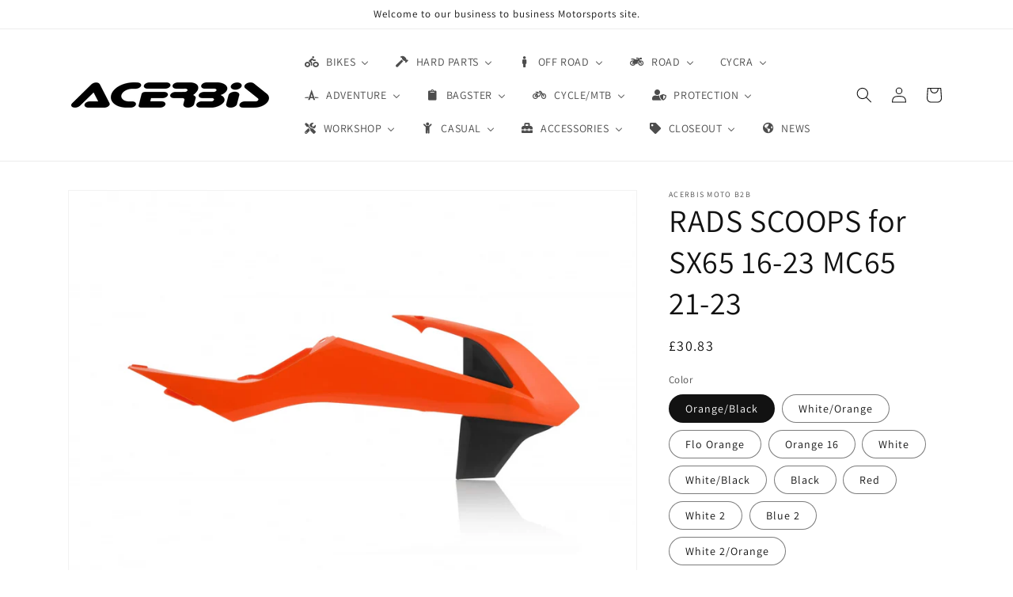

--- FILE ---
content_type: text/html; charset=utf-8
request_url: https://acerbisb2b.co.uk/products/rad-scoops-ktm-sx65-16-18
body_size: 65054
content:
<!doctype html>
<html class="no-js" lang="en">
  <head>
    <meta charset="utf-8">
    <meta http-equiv="X-UA-Compatible" content="IE=edge">
    <meta name="viewport" content="width=device-width,initial-scale=1">
    <meta name="theme-color" content="">
    <link rel="canonical" href="https://acerbisb2b.co.uk/products/rad-scoops-ktm-sx65-16-18"><link rel="icon" type="image/png" href="//acerbisb2b.co.uk/cdn/shop/files/favicon_1.png?crop=center&height=32&v=1699641015&width=32"><link rel="preconnect" href="https://fonts.shopifycdn.com" crossorigin><title>
      RADS SCOOPS for SX65 16-23 MC65 21-23
 &ndash; Acerbis Moto B2B</title>

    
      <meta name="description" content="RADS SCOOPS - GAS GAS MC 65 2021 2022 2023- KTM SX 65 2016 2017 2018 2019 2020 2021 2022 2023 AVAILABLE   011.016 - Orange 016   014 - ORANGE FLOU   030 - white   031 - white 2   090 - black   110 - red   209.016 - Orange/Black 016   229 - white/orange   237 - white/black   485 - White 2/Orange">
    

    

<meta property="og:site_name" content="Acerbis Moto B2B">
<meta property="og:url" content="https://acerbisb2b.co.uk/products/rad-scoops-ktm-sx65-16-18">
<meta property="og:title" content="RADS SCOOPS for SX65 16-23 MC65 21-23">
<meta property="og:type" content="product">
<meta property="og:description" content="RADS SCOOPS - GAS GAS MC 65 2021 2022 2023- KTM SX 65 2016 2017 2018 2019 2020 2021 2022 2023 AVAILABLE   011.016 - Orange 016   014 - ORANGE FLOU   030 - white   031 - white 2   090 - black   110 - red   209.016 - Orange/Black 016   229 - white/orange   237 - white/black   485 - White 2/Orange"><meta property="og:image" content="http://acerbisb2b.co.uk/cdn/shop/files/0021814_485a_20.jpg?v=1699643358">
  <meta property="og:image:secure_url" content="https://acerbisb2b.co.uk/cdn/shop/files/0021814_485a_20.jpg?v=1699643358">
  <meta property="og:image:width" content="1280">
  <meta property="og:image:height" content="900"><meta property="og:price:amount" content="30.83">
  <meta property="og:price:currency" content="GBP"><meta name="twitter:card" content="summary_large_image">
<meta name="twitter:title" content="RADS SCOOPS for SX65 16-23 MC65 21-23">
<meta name="twitter:description" content="RADS SCOOPS - GAS GAS MC 65 2021 2022 2023- KTM SX 65 2016 2017 2018 2019 2020 2021 2022 2023 AVAILABLE   011.016 - Orange 016   014 - ORANGE FLOU   030 - white   031 - white 2   090 - black   110 - red   209.016 - Orange/Black 016   229 - white/orange   237 - white/black   485 - White 2/Orange">


    <script src="//acerbisb2b.co.uk/cdn/shop/t/3/assets/constants.js?v=58251544750838685771689956520" defer="defer"></script>
    <script src="//acerbisb2b.co.uk/cdn/shop/t/3/assets/pubsub.js?v=158357773527763999511689956521" defer="defer"></script>
    <script src="//acerbisb2b.co.uk/cdn/shop/t/3/assets/global.js?v=46826797388352608781700674778" defer="defer"></script><script>window.performance && window.performance.mark && window.performance.mark('shopify.content_for_header.start');</script><meta id="shopify-digital-wallet" name="shopify-digital-wallet" content="/80075391289/digital_wallets/dialog">
<link rel="alternate" type="application/json+oembed" href="https://acerbisb2b.co.uk/products/rad-scoops-ktm-sx65-16-18.oembed">
<script async="async" src="/checkouts/internal/preloads.js?locale=en-GB"></script>
<script id="shopify-features" type="application/json">{"accessToken":"9a5f1d34766581341128aef717f4d68c","betas":["rich-media-storefront-analytics"],"domain":"acerbisb2b.co.uk","predictiveSearch":true,"shopId":80075391289,"locale":"en"}</script>
<script>var Shopify = Shopify || {};
Shopify.shop = "acerbis-moto-b2b.myshopify.com";
Shopify.locale = "en";
Shopify.currency = {"active":"GBP","rate":"1.0"};
Shopify.country = "GB";
Shopify.theme = {"name":"Dawn","id":155465122105,"schema_name":"Dawn","schema_version":"10.0.0","theme_store_id":887,"role":"main"};
Shopify.theme.handle = "null";
Shopify.theme.style = {"id":null,"handle":null};
Shopify.cdnHost = "acerbisb2b.co.uk/cdn";
Shopify.routes = Shopify.routes || {};
Shopify.routes.root = "/";</script>
<script type="module">!function(o){(o.Shopify=o.Shopify||{}).modules=!0}(window);</script>
<script>!function(o){function n(){var o=[];function n(){o.push(Array.prototype.slice.apply(arguments))}return n.q=o,n}var t=o.Shopify=o.Shopify||{};t.loadFeatures=n(),t.autoloadFeatures=n()}(window);</script>
<script id="shop-js-analytics" type="application/json">{"pageType":"product"}</script>
<script defer="defer" async type="module" src="//acerbisb2b.co.uk/cdn/shopifycloud/shop-js/modules/v2/client.init-shop-cart-sync_WVOgQShq.en.esm.js"></script>
<script defer="defer" async type="module" src="//acerbisb2b.co.uk/cdn/shopifycloud/shop-js/modules/v2/chunk.common_C_13GLB1.esm.js"></script>
<script defer="defer" async type="module" src="//acerbisb2b.co.uk/cdn/shopifycloud/shop-js/modules/v2/chunk.modal_CLfMGd0m.esm.js"></script>
<script type="module">
  await import("//acerbisb2b.co.uk/cdn/shopifycloud/shop-js/modules/v2/client.init-shop-cart-sync_WVOgQShq.en.esm.js");
await import("//acerbisb2b.co.uk/cdn/shopifycloud/shop-js/modules/v2/chunk.common_C_13GLB1.esm.js");
await import("//acerbisb2b.co.uk/cdn/shopifycloud/shop-js/modules/v2/chunk.modal_CLfMGd0m.esm.js");

  window.Shopify.SignInWithShop?.initShopCartSync?.({"fedCMEnabled":true,"windoidEnabled":true});

</script>
<script>(function() {
  var isLoaded = false;
  function asyncLoad() {
    if (isLoaded) return;
    isLoaded = true;
    var urls = ["https:\/\/d9fvwtvqz2fm1.cloudfront.net\/shop\/js\/discount-on-cart-pro.min.js?shop=acerbis-moto-b2b.myshopify.com"];
    for (var i = 0; i < urls.length; i++) {
      var s = document.createElement('script');
      s.type = 'text/javascript';
      s.async = true;
      s.src = urls[i];
      var x = document.getElementsByTagName('script')[0];
      x.parentNode.insertBefore(s, x);
    }
  };
  if(window.attachEvent) {
    window.attachEvent('onload', asyncLoad);
  } else {
    window.addEventListener('load', asyncLoad, false);
  }
})();</script>
<script id="__st">var __st={"a":80075391289,"offset":0,"reqid":"0f7ca8d9-d1e2-496f-b575-ef98bb7031bd-1769549774","pageurl":"acerbisb2b.co.uk\/products\/rad-scoops-ktm-sx65-16-18","u":"f1ceb7dff898","p":"product","rtyp":"product","rid":8932410622265};</script>
<script>window.ShopifyPaypalV4VisibilityTracking = true;</script>
<script id="captcha-bootstrap">!function(){'use strict';const t='contact',e='account',n='new_comment',o=[[t,t],['blogs',n],['comments',n],[t,'customer']],c=[[e,'customer_login'],[e,'guest_login'],[e,'recover_customer_password'],[e,'create_customer']],r=t=>t.map((([t,e])=>`form[action*='/${t}']:not([data-nocaptcha='true']) input[name='form_type'][value='${e}']`)).join(','),a=t=>()=>t?[...document.querySelectorAll(t)].map((t=>t.form)):[];function s(){const t=[...o],e=r(t);return a(e)}const i='password',u='form_key',d=['recaptcha-v3-token','g-recaptcha-response','h-captcha-response',i],f=()=>{try{return window.sessionStorage}catch{return}},m='__shopify_v',_=t=>t.elements[u];function p(t,e,n=!1){try{const o=window.sessionStorage,c=JSON.parse(o.getItem(e)),{data:r}=function(t){const{data:e,action:n}=t;return t[m]||n?{data:e,action:n}:{data:t,action:n}}(c);for(const[e,n]of Object.entries(r))t.elements[e]&&(t.elements[e].value=n);n&&o.removeItem(e)}catch(o){console.error('form repopulation failed',{error:o})}}const l='form_type',E='cptcha';function T(t){t.dataset[E]=!0}const w=window,h=w.document,L='Shopify',v='ce_forms',y='captcha';let A=!1;((t,e)=>{const n=(g='f06e6c50-85a8-45c8-87d0-21a2b65856fe',I='https://cdn.shopify.com/shopifycloud/storefront-forms-hcaptcha/ce_storefront_forms_captcha_hcaptcha.v1.5.2.iife.js',D={infoText:'Protected by hCaptcha',privacyText:'Privacy',termsText:'Terms'},(t,e,n)=>{const o=w[L][v],c=o.bindForm;if(c)return c(t,g,e,D).then(n);var r;o.q.push([[t,g,e,D],n]),r=I,A||(h.body.append(Object.assign(h.createElement('script'),{id:'captcha-provider',async:!0,src:r})),A=!0)});var g,I,D;w[L]=w[L]||{},w[L][v]=w[L][v]||{},w[L][v].q=[],w[L][y]=w[L][y]||{},w[L][y].protect=function(t,e){n(t,void 0,e),T(t)},Object.freeze(w[L][y]),function(t,e,n,w,h,L){const[v,y,A,g]=function(t,e,n){const i=e?o:[],u=t?c:[],d=[...i,...u],f=r(d),m=r(i),_=r(d.filter((([t,e])=>n.includes(e))));return[a(f),a(m),a(_),s()]}(w,h,L),I=t=>{const e=t.target;return e instanceof HTMLFormElement?e:e&&e.form},D=t=>v().includes(t);t.addEventListener('submit',(t=>{const e=I(t);if(!e)return;const n=D(e)&&!e.dataset.hcaptchaBound&&!e.dataset.recaptchaBound,o=_(e),c=g().includes(e)&&(!o||!o.value);(n||c)&&t.preventDefault(),c&&!n&&(function(t){try{if(!f())return;!function(t){const e=f();if(!e)return;const n=_(t);if(!n)return;const o=n.value;o&&e.removeItem(o)}(t);const e=Array.from(Array(32),(()=>Math.random().toString(36)[2])).join('');!function(t,e){_(t)||t.append(Object.assign(document.createElement('input'),{type:'hidden',name:u})),t.elements[u].value=e}(t,e),function(t,e){const n=f();if(!n)return;const o=[...t.querySelectorAll(`input[type='${i}']`)].map((({name:t})=>t)),c=[...d,...o],r={};for(const[a,s]of new FormData(t).entries())c.includes(a)||(r[a]=s);n.setItem(e,JSON.stringify({[m]:1,action:t.action,data:r}))}(t,e)}catch(e){console.error('failed to persist form',e)}}(e),e.submit())}));const S=(t,e)=>{t&&!t.dataset[E]&&(n(t,e.some((e=>e===t))),T(t))};for(const o of['focusin','change'])t.addEventListener(o,(t=>{const e=I(t);D(e)&&S(e,y())}));const B=e.get('form_key'),M=e.get(l),P=B&&M;t.addEventListener('DOMContentLoaded',(()=>{const t=y();if(P)for(const e of t)e.elements[l].value===M&&p(e,B);[...new Set([...A(),...v().filter((t=>'true'===t.dataset.shopifyCaptcha))])].forEach((e=>S(e,t)))}))}(h,new URLSearchParams(w.location.search),n,t,e,['guest_login'])})(!0,!0)}();</script>
<script integrity="sha256-4kQ18oKyAcykRKYeNunJcIwy7WH5gtpwJnB7kiuLZ1E=" data-source-attribution="shopify.loadfeatures" defer="defer" src="//acerbisb2b.co.uk/cdn/shopifycloud/storefront/assets/storefront/load_feature-a0a9edcb.js" crossorigin="anonymous"></script>
<script data-source-attribution="shopify.dynamic_checkout.dynamic.init">var Shopify=Shopify||{};Shopify.PaymentButton=Shopify.PaymentButton||{isStorefrontPortableWallets:!0,init:function(){window.Shopify.PaymentButton.init=function(){};var t=document.createElement("script");t.src="https://acerbisb2b.co.uk/cdn/shopifycloud/portable-wallets/latest/portable-wallets.en.js",t.type="module",document.head.appendChild(t)}};
</script>
<script data-source-attribution="shopify.dynamic_checkout.buyer_consent">
  function portableWalletsHideBuyerConsent(e){var t=document.getElementById("shopify-buyer-consent"),n=document.getElementById("shopify-subscription-policy-button");t&&n&&(t.classList.add("hidden"),t.setAttribute("aria-hidden","true"),n.removeEventListener("click",e))}function portableWalletsShowBuyerConsent(e){var t=document.getElementById("shopify-buyer-consent"),n=document.getElementById("shopify-subscription-policy-button");t&&n&&(t.classList.remove("hidden"),t.removeAttribute("aria-hidden"),n.addEventListener("click",e))}window.Shopify?.PaymentButton&&(window.Shopify.PaymentButton.hideBuyerConsent=portableWalletsHideBuyerConsent,window.Shopify.PaymentButton.showBuyerConsent=portableWalletsShowBuyerConsent);
</script>
<script>
  function portableWalletsCleanup(e){e&&e.src&&console.error("Failed to load portable wallets script "+e.src);var t=document.querySelectorAll("shopify-accelerated-checkout .shopify-payment-button__skeleton, shopify-accelerated-checkout-cart .wallet-cart-button__skeleton"),e=document.getElementById("shopify-buyer-consent");for(let e=0;e<t.length;e++)t[e].remove();e&&e.remove()}function portableWalletsNotLoadedAsModule(e){e instanceof ErrorEvent&&"string"==typeof e.message&&e.message.includes("import.meta")&&"string"==typeof e.filename&&e.filename.includes("portable-wallets")&&(window.removeEventListener("error",portableWalletsNotLoadedAsModule),window.Shopify.PaymentButton.failedToLoad=e,"loading"===document.readyState?document.addEventListener("DOMContentLoaded",window.Shopify.PaymentButton.init):window.Shopify.PaymentButton.init())}window.addEventListener("error",portableWalletsNotLoadedAsModule);
</script>

<script type="module" src="https://acerbisb2b.co.uk/cdn/shopifycloud/portable-wallets/latest/portable-wallets.en.js" onError="portableWalletsCleanup(this)" crossorigin="anonymous"></script>
<script nomodule>
  document.addEventListener("DOMContentLoaded", portableWalletsCleanup);
</script>

<script id='scb4127' type='text/javascript' async='' src='https://acerbisb2b.co.uk/cdn/shopifycloud/privacy-banner/storefront-banner.js'></script><link id="shopify-accelerated-checkout-styles" rel="stylesheet" media="screen" href="https://acerbisb2b.co.uk/cdn/shopifycloud/portable-wallets/latest/accelerated-checkout-backwards-compat.css" crossorigin="anonymous">
<style id="shopify-accelerated-checkout-cart">
        #shopify-buyer-consent {
  margin-top: 1em;
  display: inline-block;
  width: 100%;
}

#shopify-buyer-consent.hidden {
  display: none;
}

#shopify-subscription-policy-button {
  background: none;
  border: none;
  padding: 0;
  text-decoration: underline;
  font-size: inherit;
  cursor: pointer;
}

#shopify-subscription-policy-button::before {
  box-shadow: none;
}

      </style>
<script id="sections-script" data-sections="header" defer="defer" src="//acerbisb2b.co.uk/cdn/shop/t/3/compiled_assets/scripts.js?v=2580"></script>
<script>window.performance && window.performance.mark && window.performance.mark('shopify.content_for_header.end');</script>


    <style data-shopify>
      @font-face {
  font-family: Assistant;
  font-weight: 400;
  font-style: normal;
  font-display: swap;
  src: url("//acerbisb2b.co.uk/cdn/fonts/assistant/assistant_n4.9120912a469cad1cc292572851508ca49d12e768.woff2") format("woff2"),
       url("//acerbisb2b.co.uk/cdn/fonts/assistant/assistant_n4.6e9875ce64e0fefcd3f4446b7ec9036b3ddd2985.woff") format("woff");
}

      @font-face {
  font-family: Assistant;
  font-weight: 700;
  font-style: normal;
  font-display: swap;
  src: url("//acerbisb2b.co.uk/cdn/fonts/assistant/assistant_n7.bf44452348ec8b8efa3aa3068825305886b1c83c.woff2") format("woff2"),
       url("//acerbisb2b.co.uk/cdn/fonts/assistant/assistant_n7.0c887fee83f6b3bda822f1150b912c72da0f7b64.woff") format("woff");
}

      
      
      @font-face {
  font-family: Assistant;
  font-weight: 400;
  font-style: normal;
  font-display: swap;
  src: url("//acerbisb2b.co.uk/cdn/fonts/assistant/assistant_n4.9120912a469cad1cc292572851508ca49d12e768.woff2") format("woff2"),
       url("//acerbisb2b.co.uk/cdn/fonts/assistant/assistant_n4.6e9875ce64e0fefcd3f4446b7ec9036b3ddd2985.woff") format("woff");
}


      
        :root,
        .color-background-1 {
          --color-background: 255,255,255;
        
          --gradient-background: #ffffff;
        
        --color-foreground: 18,18,18;
        --color-shadow: 18,18,18;
        --color-button: 18,18,18;
        --color-button-text: 255,255,255;
        --color-secondary-button: 255,255,255;
        --color-secondary-button-text: 18,18,18;
        --color-link: 18,18,18;
        --color-badge-foreground: 18,18,18;
        --color-badge-background: 255,255,255;
        --color-badge-border: 18,18,18;
        --payment-terms-background-color: rgb(255 255 255);
      }
      
        
        .color-background-2 {
          --color-background: 243,243,243;
        
          --gradient-background: #f3f3f3;
        
        --color-foreground: 18,18,18;
        --color-shadow: 18,18,18;
        --color-button: 18,18,18;
        --color-button-text: 243,243,243;
        --color-secondary-button: 243,243,243;
        --color-secondary-button-text: 18,18,18;
        --color-link: 18,18,18;
        --color-badge-foreground: 18,18,18;
        --color-badge-background: 243,243,243;
        --color-badge-border: 18,18,18;
        --payment-terms-background-color: rgb(243 243 243);
      }
      
        
        .color-inverse {
          --color-background: 36,40,51;
        
          --gradient-background: #242833;
        
        --color-foreground: 255,255,255;
        --color-shadow: 18,18,18;
        --color-button: 255,255,255;
        --color-button-text: 0,0,0;
        --color-secondary-button: 36,40,51;
        --color-secondary-button-text: 255,255,255;
        --color-link: 255,255,255;
        --color-badge-foreground: 255,255,255;
        --color-badge-background: 36,40,51;
        --color-badge-border: 255,255,255;
        --payment-terms-background-color: rgb(36 40 51);
      }
      
        
        .color-accent-1 {
          --color-background: 18,18,18;
        
          --gradient-background: #121212;
        
        --color-foreground: 255,255,255;
        --color-shadow: 18,18,18;
        --color-button: 255,255,255;
        --color-button-text: 18,18,18;
        --color-secondary-button: 18,18,18;
        --color-secondary-button-text: 255,255,255;
        --color-link: 255,255,255;
        --color-badge-foreground: 255,255,255;
        --color-badge-background: 18,18,18;
        --color-badge-border: 255,255,255;
        --payment-terms-background-color: rgb(18 18 18);
      }
      
        
        .color-accent-2 {
          --color-background: 51,79,180;
        
          --gradient-background: #334fb4;
        
        --color-foreground: 255,255,255;
        --color-shadow: 18,18,18;
        --color-button: 255,255,255;
        --color-button-text: 51,79,180;
        --color-secondary-button: 51,79,180;
        --color-secondary-button-text: 255,255,255;
        --color-link: 255,255,255;
        --color-badge-foreground: 255,255,255;
        --color-badge-background: 51,79,180;
        --color-badge-border: 255,255,255;
        --payment-terms-background-color: rgb(51 79 180);
      }
      

      body, .color-background-1, .color-background-2, .color-inverse, .color-accent-1, .color-accent-2 {
        color: rgba(var(--color-foreground), 0.75);
        background-color: rgb(var(--color-background));
      }

      :root {
        --font-body-family: Assistant, sans-serif;
        --font-body-style: normal;
        --font-body-weight: 400;
        --font-body-weight-bold: 700;

        --font-heading-family: Assistant, sans-serif;
        --font-heading-style: normal;
        --font-heading-weight: 400;

        --font-body-scale: 1.0;
        --font-heading-scale: 1.0;

        --media-padding: px;
        --media-border-opacity: 0.05;
        --media-border-width: 1px;
        --media-radius: 0px;
        --media-shadow-opacity: 0.0;
        --media-shadow-horizontal-offset: 0px;
        --media-shadow-vertical-offset: 4px;
        --media-shadow-blur-radius: 5px;
        --media-shadow-visible: 0;

        --page-width: 120rem;
        --page-width-margin: 0rem;

        --product-card-image-padding: 0.0rem;
        --product-card-corner-radius: 0.0rem;
        --product-card-text-alignment: left;
        --product-card-border-width: 0.0rem;
        --product-card-border-opacity: 0.1;
        --product-card-shadow-opacity: 0.0;
        --product-card-shadow-visible: 0;
        --product-card-shadow-horizontal-offset: 0.0rem;
        --product-card-shadow-vertical-offset: 0.4rem;
        --product-card-shadow-blur-radius: 0.5rem;

        --collection-card-image-padding: 0.0rem;
        --collection-card-corner-radius: 0.0rem;
        --collection-card-text-alignment: left;
        --collection-card-border-width: 0.0rem;
        --collection-card-border-opacity: 0.1;
        --collection-card-shadow-opacity: 0.0;
        --collection-card-shadow-visible: 0;
        --collection-card-shadow-horizontal-offset: 0.0rem;
        --collection-card-shadow-vertical-offset: 0.4rem;
        --collection-card-shadow-blur-radius: 0.5rem;

        --blog-card-image-padding: 0.0rem;
        --blog-card-corner-radius: 0.0rem;
        --blog-card-text-alignment: left;
        --blog-card-border-width: 0.0rem;
        --blog-card-border-opacity: 0.1;
        --blog-card-shadow-opacity: 0.0;
        --blog-card-shadow-visible: 0;
        --blog-card-shadow-horizontal-offset: 0.0rem;
        --blog-card-shadow-vertical-offset: 0.4rem;
        --blog-card-shadow-blur-radius: 0.5rem;

        --badge-corner-radius: 4.0rem;

        --popup-border-width: 1px;
        --popup-border-opacity: 0.1;
        --popup-corner-radius: 0px;
        --popup-shadow-opacity: 0.0;
        --popup-shadow-horizontal-offset: 0px;
        --popup-shadow-vertical-offset: 4px;
        --popup-shadow-blur-radius: 5px;

        --drawer-border-width: 1px;
        --drawer-border-opacity: 0.1;
        --drawer-shadow-opacity: 0.0;
        --drawer-shadow-horizontal-offset: 0px;
        --drawer-shadow-vertical-offset: 4px;
        --drawer-shadow-blur-radius: 5px;

        --spacing-sections-desktop: 0px;
        --spacing-sections-mobile: 0px;

        --grid-desktop-vertical-spacing: 8px;
        --grid-desktop-horizontal-spacing: 8px;
        --grid-mobile-vertical-spacing: 4px;
        --grid-mobile-horizontal-spacing: 4px;

        --text-boxes-border-opacity: 0.1;
        --text-boxes-border-width: 0px;
        --text-boxes-radius: 0px;
        --text-boxes-shadow-opacity: 0.0;
        --text-boxes-shadow-visible: 0;
        --text-boxes-shadow-horizontal-offset: 0px;
        --text-boxes-shadow-vertical-offset: 4px;
        --text-boxes-shadow-blur-radius: 5px;

        --buttons-radius: 0px;
        --buttons-radius-outset: 0px;
        --buttons-border-width: 1px;
        --buttons-border-opacity: 1.0;
        --buttons-shadow-opacity: 0.0;
        --buttons-shadow-visible: 0;
        --buttons-shadow-horizontal-offset: 0px;
        --buttons-shadow-vertical-offset: 4px;
        --buttons-shadow-blur-radius: 5px;
        --buttons-border-offset: 0px;

        --inputs-radius: 0px;
        --inputs-border-width: 1px;
        --inputs-border-opacity: 0.55;
        --inputs-shadow-opacity: 0.0;
        --inputs-shadow-horizontal-offset: 0px;
        --inputs-margin-offset: 0px;
        --inputs-shadow-vertical-offset: 4px;
        --inputs-shadow-blur-radius: 5px;
        --inputs-radius-outset: 0px;

        --variant-pills-radius: 40px;
        --variant-pills-border-width: 1px;
        --variant-pills-border-opacity: 0.55;
        --variant-pills-shadow-opacity: 0.0;
        --variant-pills-shadow-horizontal-offset: 0px;
        --variant-pills-shadow-vertical-offset: 4px;
        --variant-pills-shadow-blur-radius: 5px;
      }

      *,
      *::before,
      *::after {
        box-sizing: inherit;
      }

      html {
        box-sizing: border-box;
        font-size: calc(var(--font-body-scale) * 62.5%);
        height: 100%;
      }

      body {
        display: grid;
        grid-template-rows: auto auto 1fr auto;
        grid-template-columns: 100%;
        min-height: 100%;
        margin: 0;
        font-size: 1.5rem;
        letter-spacing: 0.06rem;
        line-height: calc(1 + 0.8 / var(--font-body-scale));
        font-family: var(--font-body-family);
        font-style: var(--font-body-style);
        font-weight: var(--font-body-weight);
      }

      @media screen and (min-width: 750px) {
        body {
          font-size: 1.6rem;
        }
      }
    </style>

    <link href="//acerbisb2b.co.uk/cdn/shop/t/3/assets/base.css?v=117828829876360325261689956519" rel="stylesheet" type="text/css" media="all" />
<link rel="preload" as="font" href="//acerbisb2b.co.uk/cdn/fonts/assistant/assistant_n4.9120912a469cad1cc292572851508ca49d12e768.woff2" type="font/woff2" crossorigin><link rel="preload" as="font" href="//acerbisb2b.co.uk/cdn/fonts/assistant/assistant_n4.9120912a469cad1cc292572851508ca49d12e768.woff2" type="font/woff2" crossorigin><link
        rel="stylesheet"
        href="//acerbisb2b.co.uk/cdn/shop/t/3/assets/component-predictive-search.css?v=118923337488134913561689956520"
        media="print"
        onload="this.media='all'"
      ><script>
      document.documentElement.className = document.documentElement.className.replace('no-js', 'js');
      if (Shopify.designMode) {
        document.documentElement.classList.add('shopify-design-mode');
      }
    </script>


    <script> 
        // Acerbis
        var variantStock = {};
    </script>
    
  <!-- BEGIN app block: shopify://apps/buddha-mega-menu-navigation/blocks/megamenu/dbb4ce56-bf86-4830-9b3d-16efbef51c6f -->
<script>
        var productImageAndPrice = [],
            collectionImages = [],
            articleImages = [],
            mmLivIcons = false,
            mmFlipClock = false,
            mmFixesUseJquery = false,
            mmNumMMI = 14,
            mmSchemaTranslation = {},
            mmMenuStrings =  {"menuStrings":{"default":{"BIKES":"BIKES","BETA":"BETA","ENDURO":"ENDURO","RR X-PRO":"RR X-PRO","2025-2026":"2025-2026","RR RACE":"RR RACE","RX":"RX","4T 450":"4T 450","2T 250/350":"2T 250/350","RACING":"RACING","X-TRAINER":"X-TRAINER","CF MOTO":"CF MOTO","450 MT":"450 MT","FANTIC":"FANTIC","MX":"MX","GAS GAS":"GAS GAS","MC 450 F":"MC 450 F","2024-2026":"2024-2026","2021-2023":"2021-2023","MC 350 F":"MC 350 F","2022-2023":"2022-2023","MC 250 F":"MC 250 F","MC 250":"MC 250","MC 125":"MC 125","MC 85":"MC 85","2021-2024":"2021-2024","MC 65":"MC 65","MC 50":"MC 50","MC-E 5/3":"MC-E 5/3","EC 500 F":"EC 500 F","EC 450 F":"EC 450 F","2024-2025":"2024-2025","EC 350 F":"EC 350 F","EC 250 F":"EC 250 F","EC 300":"EC 300","EC 250 ":"EC 250 ","EC 125":"EC 125","ES/SM700":"ES/SM700","FULL PLASTICS KIT":"FULL PLASTICS KIT","PLASTIC KITS":"PLASTIC KITS","HONDA":"HONDA","CRF 450 R":"CRF 450 R","2019-2020":"2019-2020","2017-2018":"2017-2018","2013-2016":"2013-2016","2011-2012":"2011-2012","2009-2010":"2009-2010","2007-2008":"2007-2008","2005-2006":"2005-2006","2004":"2004","2002-2003":"2002-2003","CRF 250 R":"CRF 250 R","2022-2024":"2022-2024","2019-2021":"2019-2021","2018":"2018","2014-2017":"2014-2017","2011-2013":"2011-2013","2010":"2010","2006-2009":"2006-2009","2004-2005":"2004-2005","CRF 150 R":"CRF 150 R","2007-2025":"2007-2025","CRF 110 F":"CRF 110 F","2019-2024":"2019-2024","CR 500 R 2T":"CR 500 R 2T","CR 250 R 2T":"CR 250 R 2T","2004-2007":"2004-2007","2000-2001":"2000-2001","1997-1999":"1997-1999","1995-1996":"1995-1996","CR 125 R 2T":"CR 125 R 2T","1998-1999":"1998-1999","1995-1997":"1995-1997","CR 85 R 2T":"CR 85 R 2T","2003-2007":"2003-2007","CR 80 R 2T":"CR 80 R 2T","CRF 450 RX":"CRF 450 RX","CRF 300 RX":"CRF 300 RX","CRF 250 RX":"CRF 250 RX","CRF 450 X":"CRF 450 X","CRF 250 X":"CRF 250 X","2004-2018":"2004-2018","CRF 450 F":"CRF 450 F","XR 650 R":"XR 650 R","XR 400 R":"XR 400 R","1996-2004":"1996-2004","XR 250 R":"XR 250 R","ROAD/TRAIL":"ROAD/TRAIL","CRF 450 L":"CRF 450 L","CRF 300 L":"CRF 300 L","CRF 250 L":"CRF 250 L","CRF 1100 F AFRICA TWIN":"CRF 1100 F AFRICA TWIN","XR 650 L":"XR 650 L","TRANSALP XL750":"TRANSALP XL750","HUSQVARNA":"HUSQVARNA","FC 450":"FC 450","2023-2024":"2023-2024","2019-2022":"2019-2022","2016-2018":"2016-2018","2014-2015":"2014-2015","FC 350":"FC 350","2025":"2025","FC 250":"FC 250","TC 300":"TC 300","TC 250":"TC 250","2014-2016":"2014-2016","TC 125":"TC 125","TC 85":"TC 85","2018-2024":"2018-2024","TC 65":"TC 65","2017-2023":"2017-2023","TC 50/ EE 5":"TC 50/ EE 5","CR 250 2T":"CR 250 2T","CR 125 2T":"CR 125 2T","FE 501":"FE 501","2026":"2026","2020-2023":"2020-2023","2017-2019":"2017-2019","FE 450":"FE 450","FE 350":"FE 350","FE 250":"FE 250","TE 300":"TE 300","2018-2019":"2018-2019","TE 250":"TE 250","TE 125":"TE 125","TE 150":"TE 150","2017":"2017","TE 125 ":"TE 125 ","TX 125":"TX 125","701 ENDURO/SM":"701 ENDURO/SM","TE 510 4T":"TE 510 4T","TE 450 4T":"TE 450 4T","TE 310 3T":"TE 310 3T","WR 360 2T":"WR 360 2T","WR 250 2T":"WR 250 2T","WR 125 2T":"WR 125 2T","SUPERMOTO":"SUPERMOTO","KAWASAKI":"KAWASAKI","KX 450 4T":"KX 450 4T","KX 250 4T":"KX 250 4T","2020":"2020","KX 85 2T":"KX 85 2T","2022-2025":"2022-2025","2014-2021":"2014-2021","1998-2013":"1998-2013","KX 65 2T":"KX 65 2T","2000-2025":"2000-2025","KX 450 F":"KX 450 F","2019":"2019","2016-2017":"2016-2017","2013-2015":"2013-2015","2012":"2012","2009-2011":"2009-2011","2006-2008":"2006-2008","KX 250 F":"KX 250 F","2009-2012":"2009-2012","KX 112":"KX 112","KX 250 2T":"KX 250 2T","2003-2008":"2003-2008","1999-2002":"1999-2002","1994-1998":"1994-1998","KX 125 2T":"KX 125 2T","KX 450 X":"KX 450 X","KX 250 X":"KX 250 X","KLX 110":"KLX 110","KLX 450":"KLX 450","KLX 300/250":"KLX 300/250","KTM":"KTM","SXF 450":"SXF 450","2007-2010":"2007-2010","2003":"2003","SXF 350":"SXF 350","SXF 250":"SXF 250","2006":"2006","SX 300":"SX 300","SX 250":"SX 250","SX 150":"SX 150","SX 125":"SX 125","SX 85 ":"SX 85 ","2013-2017":"2013-2017","2006-2012":"2006-2012","SX 65":"SX 65","2016-2023":"2016-2023","2012-2015":"2012-2015","2004-2008":"2004-2008","SX 50":"SX 50","SX-E5":"SX-E5","2020-2024":"2020-2024","SX-E3":"SX-E3","690 ENDURO R":"690 ENDURO R","EXC-F 500":"EXC-F 500","EXC-F 450":"EXC-F 450","2012-2013":"2012-2013","2008-2011":"2008-2011","2005-2007":"2005-2007","EXC-F 350":"EXC-F 350","EXC-F 250":"EXC-F 250","EXC 300 2T":"EXC 300 2T","EXC 250 2T":"EXC 250 2T","EXC 200 2T":"EXC 200 2T","EXC 150 2T":"EXC 150 2T","EXC-F 400":"EXC-F 400","EXC 380 2T":"EXC 380 2T","EXC 125 2T":"EXC 125 2T","FREERIDE":"FREERIDE","KOVE":"KOVE","450 RALLY":"450 RALLY","800":"800","ROYAL ENFIELD":"ROYAL ENFIELD","HIMALAYAN 450":"HIMALAYAN 450","450":"450","SHERCO":"SHERCO","FACTORY":"FACTORY","500 SEF":"500 SEF","450 SEF":"450 SEF","300 SEF":"300 SEF","300 SE":"300 SE","250 SE":"250 SE","125 SE":"125 SE","300 SEF 3T":"300 SEF 3T","300 SE 2T":"300 SE 2T","SIX-DAYS":"SIX-DAYS","SUZUKI":"SUZUKI","RM-Z 450":"RM-Z 450","2018-2025":"2018-2025","2008-2017":"2008-2017","RM-Z 250":"RM-Z 250","2019-2025":"2019-2025","2010-2018":"2010-2018","2007-2009":"2007-2009","RM 250 2T":"RM 250 2T","2003-2005":"2003-2005","2001-2002":"2001-2002","1996-2000":"1996-2000","1993-1995":"1993-1995","1990-1992":"1990-1992","RM 125 2T":"RM 125 2T","2003-2009":"2003-2009","RM 85 2T":"RM 85 2T","RM 65 2T":"RM 65 2T","2015-2018":"2015-2018","2003-2014":"2003-2014","RMZ X":"RMZ X","DRZ 400 E":"DRZ 400 E","2000-2023":"2000-2023","DR 350":"DR 350","DRZ 400SM":"DRZ 400SM","DRZ 400 Z":"DRZ 400 Z","DR 650":"DR 650","STARK FUTURE":"STARK FUTURE","TRIUMPH":"TRIUMPH","TF 450 X":"TF 450 X","TF 250 X":"TF 250 X","TF 450-E":"TF 450-E","TF 250-E":"TF 250-E","TF 450-RC":"TF 450-RC","YAMAHA":"YAMAHA","YZF 450":"YZF 450","2023-2025":"2023-2025","2018-2022":"2018-2022","2010-2013":"2010-2013","YZF 250":"YZF 250","2019-2023":"2019-2023","2014-2018":"2014-2018","YZ 250 2T":"YZ 250 2T","2022-2026":"2022-2026","2015-2021":"2015-2021","2006-2014":"2006-2014","2002-2005":"2002-2005","1996-1999":"1996-1999","YZ 125 2T":"YZ 125 2T","YZ 85 2T":"YZ 85 2T","2002-2014":"2002-2014","YZ 65 2T":"YZ 65 2T","2018-2026":"2018-2026","YZ 80 2T":"YZ 80 2T","1995-2001":"1995-2001","YZF 426":"YZF 426","2000-2002":"2000-2002","YZF 400":"YZF 400","YZ 450 FX":"YZ 450 FX","YZ 250 FX":"YZ 250 FX","2019-2026":"2019-2026","WRF 450":"WRF 450","2007-2011":"2007-2011","2005":"2005","2003-2004":"2003-2004","WRF 250":"WRF 250","2015-2019":"2015-2019","2007-2014":"2007-2014","WRF 426":"WRF 426","WRF 400":"WRF 400","HARD PARTS":"HARD PARTS","FUEL TANKS":"FUEL TANKS","GASGAS":"GASGAS","SPEEDY QUICK FILL TANKS":"SPEEDY QUICK FILL TANKS","AUXILIARY FUEL TANKS":"AUXILIARY FUEL TANKS","TANK ACCESSORIES":"TANK ACCESSORIES","HANDGUARDS":"HANDGUARDS","MOTOCROSS":"MOTOCROSS","RALLY":"RALLY","ROAD/STREET":"ROAD/STREET","ATV":"ATV","MOUNTING KITS":"MOUNTING KITS","MTB":"MTB","SEATS":"SEATS","SKID PLATES":"SKID PLATES","FRAME COVERS":"FRAME COVERS","BMW":"BMW","ENGINE COVERS":"ENGINE COVERS","APRILIA":"APRILIA","SWINGING ARM COVERS":"SWINGING ARM COVERS","BRAKE DISC COVERS":"BRAKE DISC COVERS","RAPTOR FRONT PLATES":"RAPTOR FRONT PLATES","RADIATOR LOUVERS":"RADIATOR LOUVERS","ACCESSORIES":"ACCESSORIES","AIR FILTERS":"AIR FILTERS","HONDA AIR FILTER":"HONDA AIR FILTER","HUSQ AIR FILTER":"HUSQ AIR FILTER","PUMP COVERS":"PUMP COVERS","FORK GAITORS":"FORK GAITORS","MUDFLAPS":"MUDFLAPS","FORK PROTECTION":"FORK PROTECTION","CHAIN GUIDES & SLIDERS":"CHAIN GUIDES & SLIDERS","LIGHTS":"LIGHTS","FORK & SHOCK COVERS":"FORK & SHOCK COVERS","FORK SHOE COVERS":"FORK SHOE COVERS","UNIVERSAL FENDERS":"UNIVERSAL FENDERS","UNIVERSAL PARTS":"UNIVERSAL PARTS","OFF ROAD":"OFF ROAD","HELMETS":"HELMETS","AIRSTRIKE-C":"AIRSTRIKE-C","AIRSTRIKE-X ":"AIRSTRIKE-X ","T711 ":"T711 ","X-TRACK":"X-TRACK","LINEAR":"LINEAR","PROFILE 5":"PROFILE 5","TRIALS":"TRIALS","BOOTS":"BOOTS","KIDS":"KIDS","KIDS HELMETS":"KIDS HELMETS","KIDS RACE GEAR":"KIDS RACE GEAR","KIDS GLOVES":"KIDS GLOVES","KIDS BOOTS":"KIDS BOOTS","MX GEAR":"MX GEAR","RALLY RACE GEAR":"RALLY RACE GEAR","ENDURO GEAR":"ENDURO GEAR","X-DURO GEAR":"X-DURO GEAR","RAIN GEAR":"RAIN GEAR","GLOVES":"GLOVES","UNDERWEAR":"UNDERWEAR","ROAD":"ROAD","ROAD PLASTIC":"ROAD PLASTIC","FRAME GUARDS":"FRAME GUARDS","ENGINE GUARDS":"ENGINE GUARDS","OPEN FACE HELMETS":"OPEN FACE HELMETS","FLIP FRONT HELMETS":"FLIP FRONT HELMETS","FULL FACE HELMETS":"FULL FACE HELMETS","SUMMER GLOVES":"SUMMER GLOVES","WINTER GLOVES":"WINTER GLOVES","TOURING APPAREL":"TOURING APPAREL","SPORT APPAREL":"SPORT APPAREL","PANTS":"PANTS","PROTECTION":"PROTECTION","LAYERING & ACCESSORIES":"LAYERING & ACCESSORIES","BAGS":"BAGS","DUAL ROAD":"DUAL ROAD","STREET BIKE & FITTINGS":"STREET BIKE & FITTINGS","CYCRA ":"CYCRA ","STADIUM PLATES":"STADIUM PLATES","ADVENTURE":"ADVENTURE","GEAR":"GEAR","GLOVE":"GLOVE","LAYERING":"LAYERING","BAGSTER":"BAGSTER","TANK COVERS":"TANK COVERS","TANK BAGS":"TANK BAGS","LUGGAGE":"LUGGAGE","LEG COVERS":"LEG COVERS","CYCLE/MTB":"CYCLE/MTB","MTB HELMETS":"MTB HELMETS","MTB HELMET ACCESSORIES":"MTB HELMET ACCESSORIES","MTB JERSEY & PANTS":"MTB JERSEY & PANTS","MTB GLOVES":"MTB GLOVES","  MTB PROTECTION":"  MTB PROTECTION","MTB RAIN GEAR":"MTB RAIN GEAR","MTB BAGS":"MTB BAGS","MTB UNDERWEAR":"MTB UNDERWEAR","MTB HANDGUARDS":"MTB HANDGUARDS","MTB CASUAL":"MTB CASUAL","MTB ACCESSORIES":"MTB ACCESSORIES","HARD BODY ARMOUR ":"HARD BODY ARMOUR ","ADULT JACKET PROTECTION":"ADULT JACKET PROTECTION","ROOST DEFLECTOR":"ROOST DEFLECTOR","SOFT BODY ARMOUR":"SOFT BODY ARMOUR","STABILIZING NECK COLLARS":"STABILIZING NECK COLLARS","YOUTH PROTECTION":"YOUTH PROTECTION","BACK PROTECTORS":"BACK PROTECTORS","KIDNEY BELTS":"KIDNEY BELTS","ELBOW GUARDS":"ELBOW GUARDS","KNEE GUARDS":"KNEE GUARDS","PADDED SHORTS":"PADDED SHORTS","WORKSHOP":"WORKSHOP","FUEL CONTAINERS":"FUEL CONTAINERS","TIE DOWNS":"TIE DOWNS","LIQUID BEAKERS":"LIQUID BEAKERS","MECHANICS GEAR":"MECHANICS GEAR","BIKE STANDS":"BIKE STANDS","MISC PARTS":"MISC PARTS","CASUAL":"CASUAL","ACTIVEWEAR":"ACTIVEWEAR","CAPS & BEANIES":"CAPS & BEANIES","FOOTWEAR":"FOOTWEAR","JACKETS":"JACKETS","SWEATHIRTS & HOODIES":"SWEATHIRTS & HOODIES","RIDERS LAYERING":"RIDERS LAYERING","BAGS & BACKPACKS":"BAGS & BACKPACKS","TOOL BAGS":"TOOL BAGS","WAIST PACKS":"WAIST PACKS","BACKPACKS/DRINK BAGS":"BACKPACKS/DRINK BAGS","KIT / TRAVEL BAGS":"KIT / TRAVEL BAGS","TRACK PROMOTIONS":"TRACK PROMOTIONS","CLOSEOUT":"CLOSEOUT","OFFROAD":"OFFROAD","OFFROAD CLOTHING":"OFFROAD CLOTHING","ROAD CLOTHING":"ROAD CLOTHING","PLASTIC":"PLASTIC","NEWS":"NEWS"}},"additional":{"default":{"Add to cart":"Add to cart","Sold out":"Sold out","JUST ADDED TO YOUR CART":"JUST ADDED TO YOUR CART","OUT OF STOCK":"OUT OF STOCK","View Cart":"View Cart"}}} ,
            mmShopLocale = "en",
            mmShopLocaleCollectionsRoute = "/collections",
            mmSchemaDesignJSON = "[{\"action\":\"menu-select\",\"value\":\"mm-automatic\"},{\"action\":\"design\",\"setting\":\"font_family\",\"value\":\"Default\"},{\"action\":\"design\",\"setting\":\"font_size\",\"value\":\"13px\"},{\"action\":\"design\",\"setting\":\"text_color\",\"value\":\"#222222\"},{\"action\":\"design\",\"setting\":\"link_hover_color\",\"value\":\"#0da19a\"},{\"action\":\"design\",\"setting\":\"link_color\",\"value\":\"#4e4e4e\"},{\"action\":\"design\",\"setting\":\"background_hover_color\",\"value\":\"#f9f9f9\"},{\"action\":\"design\",\"setting\":\"background_color\",\"value\":\"#ffffff\"},{\"action\":\"design\",\"setting\":\"price_color\",\"value\":\"#0da19a\"},{\"action\":\"design\",\"setting\":\"contact_right_btn_text_color\",\"value\":\"#ffffff\"},{\"action\":\"design\",\"setting\":\"contact_right_btn_bg_color\",\"value\":\"#3A3A3A\"},{\"action\":\"design\",\"setting\":\"contact_left_bg_color\",\"value\":\"#3A3A3A\"},{\"action\":\"design\",\"setting\":\"contact_left_alt_color\",\"value\":\"#CCCCCC\"},{\"action\":\"design\",\"setting\":\"contact_left_text_color\",\"value\":\"#f1f1f0\"},{\"action\":\"design\",\"setting\":\"addtocart_enable\",\"value\":\"true\"},{\"action\":\"design\",\"setting\":\"addtocart_text_color\",\"value\":\"#333333\"},{\"action\":\"design\",\"setting\":\"addtocart_background_color\",\"value\":\"#ffffff\"},{\"action\":\"design\",\"setting\":\"addtocart_text_hover_color\",\"value\":\"#ffffff\"},{\"action\":\"design\",\"setting\":\"addtocart_background_hover_color\",\"value\":\"#0da19a\"},{\"action\":\"design\",\"setting\":\"countdown_color\",\"value\":\"#ffffff\"},{\"action\":\"design\",\"setting\":\"countdown_background_color\",\"value\":\"#333333\"},{\"action\":\"design\",\"setting\":\"vertical_font_family\",\"value\":\"Default\"},{\"action\":\"design\",\"setting\":\"vertical_font_size\",\"value\":\"13px\"},{\"action\":\"design\",\"setting\":\"vertical_text_color\",\"value\":\"#ffffff\"},{\"action\":\"design\",\"setting\":\"vertical_link_color\",\"value\":\"#ffffff\"},{\"action\":\"design\",\"setting\":\"vertical_link_hover_color\",\"value\":\"#ffffff\"},{\"action\":\"design\",\"setting\":\"vertical_price_color\",\"value\":\"#ffffff\"},{\"action\":\"design\",\"setting\":\"vertical_contact_right_btn_text_color\",\"value\":\"#ffffff\"},{\"action\":\"design\",\"setting\":\"vertical_addtocart_enable\",\"value\":\"true\"},{\"action\":\"design\",\"setting\":\"vertical_addtocart_text_color\",\"value\":\"#ffffff\"},{\"action\":\"design\",\"setting\":\"vertical_countdown_color\",\"value\":\"#ffffff\"},{\"action\":\"design\",\"setting\":\"vertical_countdown_background_color\",\"value\":\"#333333\"},{\"action\":\"design\",\"setting\":\"vertical_background_color\",\"value\":\"#017b86\"},{\"action\":\"design\",\"setting\":\"vertical_addtocart_background_color\",\"value\":\"#333333\"},{\"action\":\"design\",\"setting\":\"vertical_contact_right_btn_bg_color\",\"value\":\"#333333\"},{\"action\":\"design\",\"setting\":\"vertical_contact_left_alt_color\",\"value\":\"#333333\"}]",
            mmDomChangeSkipUl = "",
            buddhaMegaMenuShop = "acerbis-moto-b2b.myshopify.com",
            mmWireframeCompression = "0",
            mmExtensionAssetUrl = "https://cdn.shopify.com/extensions/019abe06-4a3f-7763-88da-170e1b54169b/mega-menu-151/assets/";var bestSellersHTML = '';var newestProductsHTML = '';/* get link lists api */
        var linkLists={"main-menu" : {"title":"Main menu", "items":["/","/collections/all","/collections/offroad-rain-gear/jackets","/collections/clearance-accessories","/pages/contact","/collections/bikes-gas-gas","/collections/test-collection",]},"footer" : {"title":"Footer menu", "items":["/search",]},"policies" : {"title":"Policies", "items":["/pages/privacy-and-cookie-policy",]},"customer-account-main-menu" : {"title":"Customer account main menu", "items":["/","https://shopify.com/80075391289/account/orders?locale=en&amp;region_country=GB",]},};/*ENDPARSE*/

        linkLists["force-mega-menu"]={};linkLists["force-mega-menu"].title="Dawn Theme - Mega Menu";linkLists["force-mega-menu"].items=[1];

        /* set product prices *//* get the collection images *//* get the article images *//* customer fixes */
        var mmThemeFixesBefore = function(){ if (selectedMenu=="force-mega-menu" && tempMenuObject.u.matches(".menu-drawer__navigation > .list-menu")) { tempMenuObject.forceMenu = true; tempMenuObject.liClasses = ""; tempMenuObject.aClasses = "menu-drawer__menu-item list-menu__item link link--text focus-inset"; tempMenuObject.liItems = tempMenuObject.u.children; } else if (selectedMenu=="force-mega-menu" && tempMenuObject.u.matches("nav > .list-menu")) { tempMenuObject.forceMenu = true; tempMenuObject.liClasses = ""; tempMenuObject.aClasses = "header__menu-item list-menu__item link link--text focus-inset"; tempMenuObject.liItems = tempMenuObject.u.children; } mmAddStyle(" .search-modal.modal__content {z-index: 1001;} .buddha-menu-item .header__menu-item:hover span{text-decoration: none !important;} ", "themeScript"); }; 
        

        var mmWireframe = {"html" : "<li role=\"none\" class=\"buddha-menu-item\" itemId=\"NZtO9\"  ><a data-href=\"/collections/bikes\" href=\"/collections/bikes\" aria-label=\"BIKES\" data-no-instant=\"\" onclick=\"mmGoToPage(this, event); return false;\" role=\"menuitem\"  ><i class=\"mm-icon static fas fa-biking\" aria-hidden=\"true\"></i><span class=\"mm-title\">BIKES</span><i class=\"mm-arrow mm-angle-down\" aria-hidden=\"true\"></i><span class=\"toggle-menu-btn\" style=\"display:none;\" title=\"Toggle menu\" onclick=\"return toggleSubmenu(this)\"><span class=\"mm-arrow-icon\"><span class=\"bar-one\"></span><span class=\"bar-two\"></span></span></span></a><ul class=\"mm-submenu tree  small \" role=\"menu\"><li data-href=\"/collections/bikes-beta-enduro\" href=\"/collections/bikes-beta-enduro\" aria-label=\"BETA\" data-no-instant=\"\" onclick=\"mmGoToPage(this, event); return false;\" role=\"menuitem\"  ><a data-href=\"/collections/bikes-beta-enduro\" href=\"/collections/bikes-beta-enduro\" aria-label=\"BETA\" data-no-instant=\"\" onclick=\"mmGoToPage(this, event); return false;\" role=\"menuitem\"  ><span class=\"mm-title\">BETA</span><i class=\"mm-arrow mm-angle-down\" aria-hidden=\"true\"></i><span class=\"toggle-menu-btn\" style=\"display:none;\" title=\"Toggle menu\" onclick=\"return toggleSubmenu(this)\"><span class=\"mm-arrow-icon\"><span class=\"bar-one\"></span><span class=\"bar-two\"></span></span></span></a><ul class=\"mm-submenu tree  small \" role=\"menu\"><li data-href=\"/collections/bikes-beta-enduro\" href=\"/collections/bikes-beta-enduro\" aria-label=\"ENDURO\" data-no-instant=\"\" onclick=\"mmGoToPage(this, event); return false;\" role=\"menuitem\"  ><a data-href=\"/collections/bikes-beta-enduro\" href=\"/collections/bikes-beta-enduro\" aria-label=\"ENDURO\" data-no-instant=\"\" onclick=\"mmGoToPage(this, event); return false;\" role=\"menuitem\"  ><span class=\"mm-title\">ENDURO</span><i class=\"mm-arrow mm-angle-down\" aria-hidden=\"true\"></i><span class=\"toggle-menu-btn\" style=\"display:none;\" title=\"Toggle menu\" onclick=\"return toggleSubmenu(this)\"><span class=\"mm-arrow-icon\"><span class=\"bar-one\"></span><span class=\"bar-two\"></span></span></span></a><ul class=\"mm-submenu tree  small \" role=\"menu\"><li data-href=\"/collections/bikes-beta-enduro-rr-x-pro\" href=\"/collections/bikes-beta-enduro-rr-x-pro\" aria-label=\"RR X-PRO\" data-no-instant=\"\" onclick=\"mmGoToPage(this, event); return false;\" role=\"menuitem\"  ><a data-href=\"/collections/bikes-beta-enduro-rr-x-pro\" href=\"/collections/bikes-beta-enduro-rr-x-pro\" aria-label=\"RR X-PRO\" data-no-instant=\"\" onclick=\"mmGoToPage(this, event); return false;\" role=\"menuitem\"  ><span class=\"mm-title\">RR X-PRO</span><i class=\"mm-arrow mm-angle-down\" aria-hidden=\"true\"></i><span class=\"toggle-menu-btn\" style=\"display:none;\" title=\"Toggle menu\" onclick=\"return toggleSubmenu(this)\"><span class=\"mm-arrow-icon\"><span class=\"bar-one\"></span><span class=\"bar-two\"></span></span></span></a><ul class=\"mm-submenu tree  small mm-last-level\" role=\"menu\"><li data-href=\"/collections/bikes-beta-enduro-rr-x-pro\" href=\"/collections/bikes-beta-enduro-rr-x-pro\" aria-label=\"2025-2026\" data-no-instant=\"\" onclick=\"mmGoToPage(this, event); return false;\" role=\"menuitem\"  ><a data-href=\"/collections/bikes-beta-enduro-rr-x-pro\" href=\"/collections/bikes-beta-enduro-rr-x-pro\" aria-label=\"2025-2026\" data-no-instant=\"\" onclick=\"mmGoToPage(this, event); return false;\" role=\"menuitem\"  ><span class=\"mm-title\">2025-2026</span></a></li></ul></li><li data-href=\"/collections/bikes-beta-enduro-rr-race\" href=\"/collections/bikes-beta-enduro-rr-race\" aria-label=\"RR RACE\" data-no-instant=\"\" onclick=\"mmGoToPage(this, event); return false;\" role=\"menuitem\"  ><a data-href=\"/collections/bikes-beta-enduro-rr-race\" href=\"/collections/bikes-beta-enduro-rr-race\" aria-label=\"RR RACE\" data-no-instant=\"\" onclick=\"mmGoToPage(this, event); return false;\" role=\"menuitem\"  ><span class=\"mm-title\">RR RACE</span><i class=\"mm-arrow mm-angle-down\" aria-hidden=\"true\"></i><span class=\"toggle-menu-btn\" style=\"display:none;\" title=\"Toggle menu\" onclick=\"return toggleSubmenu(this)\"><span class=\"mm-arrow-icon\"><span class=\"bar-one\"></span><span class=\"bar-two\"></span></span></span></a><ul class=\"mm-submenu tree  small mm-last-level\" role=\"menu\"><li data-href=\"/collections/bikes-beta-enduro-rr-race\" href=\"/collections/bikes-beta-enduro-rr-race\" aria-label=\"2025-2026\" data-no-instant=\"\" onclick=\"mmGoToPage(this, event); return false;\" role=\"menuitem\"  ><a data-href=\"/collections/bikes-beta-enduro-rr-race\" href=\"/collections/bikes-beta-enduro-rr-race\" aria-label=\"2025-2026\" data-no-instant=\"\" onclick=\"mmGoToPage(this, event); return false;\" role=\"menuitem\"  ><span class=\"mm-title\">2025-2026</span></a></li></ul></li></ul></li><li data-href=\"/collections/bikes-beta-rx\" href=\"/collections/bikes-beta-rx\" aria-label=\"RX\" data-no-instant=\"\" onclick=\"mmGoToPage(this, event); return false;\" role=\"menuitem\"  ><a data-href=\"/collections/bikes-beta-rx\" href=\"/collections/bikes-beta-rx\" aria-label=\"RX\" data-no-instant=\"\" onclick=\"mmGoToPage(this, event); return false;\" role=\"menuitem\"  ><span class=\"mm-title\">RX</span><i class=\"mm-arrow mm-angle-down\" aria-hidden=\"true\"></i><span class=\"toggle-menu-btn\" style=\"display:none;\" title=\"Toggle menu\" onclick=\"return toggleSubmenu(this)\"><span class=\"mm-arrow-icon\"><span class=\"bar-one\"></span><span class=\"bar-two\"></span></span></span></a><ul class=\"mm-submenu tree  small mm-last-level\" role=\"menu\"><li data-href=\"/collections/bikes-beta-rx-450\" href=\"/collections/bikes-beta-rx-450\" aria-label=\"4T 450\" data-no-instant=\"\" onclick=\"mmGoToPage(this, event); return false;\" role=\"menuitem\"  ><a data-href=\"/collections/bikes-beta-rx-450\" href=\"/collections/bikes-beta-rx-450\" aria-label=\"4T 450\" data-no-instant=\"\" onclick=\"mmGoToPage(this, event); return false;\" role=\"menuitem\"  ><span class=\"mm-title\">4T 450</span></a></li><li data-href=\"/collections/bikes-beta-rx-300\" href=\"/collections/bikes-beta-rx-300\" aria-label=\"2T 250/350\" data-no-instant=\"\" onclick=\"mmGoToPage(this, event); return false;\" role=\"menuitem\"  ><a data-href=\"/collections/bikes-beta-rx-300\" href=\"/collections/bikes-beta-rx-300\" aria-label=\"2T 250/350\" data-no-instant=\"\" onclick=\"mmGoToPage(this, event); return false;\" role=\"menuitem\"  ><span class=\"mm-title\">2T 250/350</span></a></li></ul></li><li data-href=\"/collections/bikes-beta-racing\" href=\"/collections/bikes-beta-racing\" aria-label=\"RACING\" data-no-instant=\"\" onclick=\"mmGoToPage(this, event); return false;\" role=\"menuitem\"  ><a data-href=\"/collections/bikes-beta-racing\" href=\"/collections/bikes-beta-racing\" aria-label=\"RACING\" data-no-instant=\"\" onclick=\"mmGoToPage(this, event); return false;\" role=\"menuitem\"  ><span class=\"mm-title\">RACING</span></a></li><li data-href=\"/collections/bikes-beta-x-trainer\" href=\"/collections/bikes-beta-x-trainer\" aria-label=\"X-TRAINER\" data-no-instant=\"\" onclick=\"mmGoToPage(this, event); return false;\" role=\"menuitem\"  ><a data-href=\"/collections/bikes-beta-x-trainer\" href=\"/collections/bikes-beta-x-trainer\" aria-label=\"X-TRAINER\" data-no-instant=\"\" onclick=\"mmGoToPage(this, event); return false;\" role=\"menuitem\"  ><span class=\"mm-title\">X-TRAINER</span></a></li></ul></li><li data-href=\"/\" href=\"/\" aria-label=\"CF MOTO\" data-no-instant=\"\" onclick=\"mmGoToPage(this, event); return false;\" role=\"menuitem\"  ><a data-href=\"/\" href=\"/\" aria-label=\"CF MOTO\" data-no-instant=\"\" onclick=\"mmGoToPage(this, event); return false;\" role=\"menuitem\"  ><span class=\"mm-title\">CF MOTO</span><i class=\"mm-arrow mm-angle-down\" aria-hidden=\"true\"></i><span class=\"toggle-menu-btn\" style=\"display:none;\" title=\"Toggle menu\" onclick=\"return toggleSubmenu(this)\"><span class=\"mm-arrow-icon\"><span class=\"bar-one\"></span><span class=\"bar-two\"></span></span></span></a><ul class=\"mm-submenu tree  small mm-last-level\" role=\"menu\"><li data-href=\"/collections/cf-moto-450-mt\" href=\"/collections/cf-moto-450-mt\" aria-label=\"450 MT\" data-no-instant=\"\" onclick=\"mmGoToPage(this, event); return false;\" role=\"menuitem\"  ><a data-href=\"/collections/cf-moto-450-mt\" href=\"/collections/cf-moto-450-mt\" aria-label=\"450 MT\" data-no-instant=\"\" onclick=\"mmGoToPage(this, event); return false;\" role=\"menuitem\"  ><span class=\"mm-title\">450 MT</span></a></li></ul></li><li data-href=\"/collections/bikes-fantic\" href=\"/collections/bikes-fantic\" aria-label=\"FANTIC\" data-no-instant=\"\" onclick=\"mmGoToPage(this, event); return false;\" role=\"menuitem\"  ><a data-href=\"/collections/bikes-fantic\" href=\"/collections/bikes-fantic\" aria-label=\"FANTIC\" data-no-instant=\"\" onclick=\"mmGoToPage(this, event); return false;\" role=\"menuitem\"  ><span class=\"mm-title\">FANTIC</span><i class=\"mm-arrow mm-angle-down\" aria-hidden=\"true\"></i><span class=\"toggle-menu-btn\" style=\"display:none;\" title=\"Toggle menu\" onclick=\"return toggleSubmenu(this)\"><span class=\"mm-arrow-icon\"><span class=\"bar-one\"></span><span class=\"bar-two\"></span></span></span></a><ul class=\"mm-submenu tree  small mm-last-level\" role=\"menu\"><li data-href=\"/collections/bikes-fantic-mx\" href=\"/collections/bikes-fantic-mx\" aria-label=\"MX\" data-no-instant=\"\" onclick=\"mmGoToPage(this, event); return false;\" role=\"menuitem\"  ><a data-href=\"/collections/bikes-fantic-mx\" href=\"/collections/bikes-fantic-mx\" aria-label=\"MX\" data-no-instant=\"\" onclick=\"mmGoToPage(this, event); return false;\" role=\"menuitem\"  ><span class=\"mm-title\">MX</span></a></li><li data-href=\"/collections/bikes-fantic-enduro\" href=\"/collections/bikes-fantic-enduro\" aria-label=\"ENDURO\" data-no-instant=\"\" onclick=\"mmGoToPage(this, event); return false;\" role=\"menuitem\"  ><a data-href=\"/collections/bikes-fantic-enduro\" href=\"/collections/bikes-fantic-enduro\" aria-label=\"ENDURO\" data-no-instant=\"\" onclick=\"mmGoToPage(this, event); return false;\" role=\"menuitem\"  ><span class=\"mm-title\">ENDURO</span></a></li></ul></li><li data-href=\"/collections/bikes-gas-gas\" href=\"/collections/bikes-gas-gas\" aria-label=\"GAS GAS\" data-no-instant=\"\" onclick=\"mmGoToPage(this, event); return false;\" role=\"menuitem\"  ><a data-href=\"/collections/bikes-gas-gas\" href=\"/collections/bikes-gas-gas\" aria-label=\"GAS GAS\" data-no-instant=\"\" onclick=\"mmGoToPage(this, event); return false;\" role=\"menuitem\"  ><span class=\"mm-title\">GAS GAS</span><i class=\"mm-arrow mm-angle-down\" aria-hidden=\"true\"></i><span class=\"toggle-menu-btn\" style=\"display:none;\" title=\"Toggle menu\" onclick=\"return toggleSubmenu(this)\"><span class=\"mm-arrow-icon\"><span class=\"bar-one\"></span><span class=\"bar-two\"></span></span></span></a><ul class=\"mm-submenu tree  small \" role=\"menu\"><li data-href=\"/collections/bikes-gas-gas-mx\" href=\"/collections/bikes-gas-gas-mx\" aria-label=\"MX\" data-no-instant=\"\" onclick=\"mmGoToPage(this, event); return false;\" role=\"menuitem\"  ><a data-href=\"/collections/bikes-gas-gas-mx\" href=\"/collections/bikes-gas-gas-mx\" aria-label=\"MX\" data-no-instant=\"\" onclick=\"mmGoToPage(this, event); return false;\" role=\"menuitem\"  ><span class=\"mm-title\">MX</span><i class=\"mm-arrow mm-angle-down\" aria-hidden=\"true\"></i><span class=\"toggle-menu-btn\" style=\"display:none;\" title=\"Toggle menu\" onclick=\"return toggleSubmenu(this)\"><span class=\"mm-arrow-icon\"><span class=\"bar-one\"></span><span class=\"bar-two\"></span></span></span></a><ul class=\"mm-submenu tree  small \" role=\"menu\"><li data-href=\"/collections/bikes-gas-gas-mx-mc-450-f\" href=\"/collections/bikes-gas-gas-mx-mc-450-f\" aria-label=\"MC 450 F\" data-no-instant=\"\" onclick=\"mmGoToPage(this, event); return false;\" role=\"menuitem\"  ><a data-href=\"/collections/bikes-gas-gas-mx-mc-450-f\" href=\"/collections/bikes-gas-gas-mx-mc-450-f\" aria-label=\"MC 450 F\" data-no-instant=\"\" onclick=\"mmGoToPage(this, event); return false;\" role=\"menuitem\"  ><span class=\"mm-title\">MC 450 F</span><i class=\"mm-arrow mm-angle-down\" aria-hidden=\"true\"></i><span class=\"toggle-menu-btn\" style=\"display:none;\" title=\"Toggle menu\" onclick=\"return toggleSubmenu(this)\"><span class=\"mm-arrow-icon\"><span class=\"bar-one\"></span><span class=\"bar-two\"></span></span></span></a><ul class=\"mm-submenu tree  small mm-last-level\" role=\"menu\"><li data-href=\"/collections/bikes-gas-gas-mx-mc-450-f-2024\" href=\"/collections/bikes-gas-gas-mx-mc-450-f-2024\" aria-label=\"2024-2026\" data-no-instant=\"\" onclick=\"mmGoToPage(this, event); return false;\" role=\"menuitem\"  ><a data-href=\"/collections/bikes-gas-gas-mx-mc-450-f-2024\" href=\"/collections/bikes-gas-gas-mx-mc-450-f-2024\" aria-label=\"2024-2026\" data-no-instant=\"\" onclick=\"mmGoToPage(this, event); return false;\" role=\"menuitem\"  ><span class=\"mm-title\">2024-2026</span></a></li><li data-href=\"/collections/bikes-gas-gas-mx-mc-450-f-2023\" href=\"/collections/bikes-gas-gas-mx-mc-450-f-2023\" aria-label=\"2021-2023\" data-no-instant=\"\" onclick=\"mmGoToPage(this, event); return false;\" role=\"menuitem\"  ><a data-href=\"/collections/bikes-gas-gas-mx-mc-450-f-2023\" href=\"/collections/bikes-gas-gas-mx-mc-450-f-2023\" aria-label=\"2021-2023\" data-no-instant=\"\" onclick=\"mmGoToPage(this, event); return false;\" role=\"menuitem\"  ><span class=\"mm-title\">2021-2023</span></a></li></ul></li><li data-href=\"/collections/bikes-gas-gas-mx-mc-350-f\" href=\"/collections/bikes-gas-gas-mx-mc-350-f\" aria-label=\"MC 350 F\" data-no-instant=\"\" onclick=\"mmGoToPage(this, event); return false;\" role=\"menuitem\"  ><a data-href=\"/collections/bikes-gas-gas-mx-mc-350-f\" href=\"/collections/bikes-gas-gas-mx-mc-350-f\" aria-label=\"MC 350 F\" data-no-instant=\"\" onclick=\"mmGoToPage(this, event); return false;\" role=\"menuitem\"  ><span class=\"mm-title\">MC 350 F</span><i class=\"mm-arrow mm-angle-down\" aria-hidden=\"true\"></i><span class=\"toggle-menu-btn\" style=\"display:none;\" title=\"Toggle menu\" onclick=\"return toggleSubmenu(this)\"><span class=\"mm-arrow-icon\"><span class=\"bar-one\"></span><span class=\"bar-two\"></span></span></span></a><ul class=\"mm-submenu tree  small mm-last-level\" role=\"menu\"><li data-href=\"/collections/bikes-gas-gas-mx-mc-350-f-2024\" href=\"/collections/bikes-gas-gas-mx-mc-350-f-2024\" aria-label=\"2024-2026\" data-no-instant=\"\" onclick=\"mmGoToPage(this, event); return false;\" role=\"menuitem\"  ><a data-href=\"/collections/bikes-gas-gas-mx-mc-350-f-2024\" href=\"/collections/bikes-gas-gas-mx-mc-350-f-2024\" aria-label=\"2024-2026\" data-no-instant=\"\" onclick=\"mmGoToPage(this, event); return false;\" role=\"menuitem\"  ><span class=\"mm-title\">2024-2026</span></a></li><li data-href=\"/collections/bikes-gas-gas-mx-mc-350-f-2023\" href=\"/collections/bikes-gas-gas-mx-mc-350-f-2023\" aria-label=\"2022-2023\" data-no-instant=\"\" onclick=\"mmGoToPage(this, event); return false;\" role=\"menuitem\"  ><a data-href=\"/collections/bikes-gas-gas-mx-mc-350-f-2023\" href=\"/collections/bikes-gas-gas-mx-mc-350-f-2023\" aria-label=\"2022-2023\" data-no-instant=\"\" onclick=\"mmGoToPage(this, event); return false;\" role=\"menuitem\"  ><span class=\"mm-title\">2022-2023</span></a></li></ul></li><li data-href=\"/collections/bikes-gas-gas-mx-mc-250-f\" href=\"/collections/bikes-gas-gas-mx-mc-250-f\" aria-label=\"MC 250 F\" data-no-instant=\"\" onclick=\"mmGoToPage(this, event); return false;\" role=\"menuitem\"  ><a data-href=\"/collections/bikes-gas-gas-mx-mc-250-f\" href=\"/collections/bikes-gas-gas-mx-mc-250-f\" aria-label=\"MC 250 F\" data-no-instant=\"\" onclick=\"mmGoToPage(this, event); return false;\" role=\"menuitem\"  ><span class=\"mm-title\">MC 250 F</span><i class=\"mm-arrow mm-angle-down\" aria-hidden=\"true\"></i><span class=\"toggle-menu-btn\" style=\"display:none;\" title=\"Toggle menu\" onclick=\"return toggleSubmenu(this)\"><span class=\"mm-arrow-icon\"><span class=\"bar-one\"></span><span class=\"bar-two\"></span></span></span></a><ul class=\"mm-submenu tree  small mm-last-level\" role=\"menu\"><li data-href=\"/collections/bikes-gas-gas-mx-mc-250-f-2024\" href=\"/collections/bikes-gas-gas-mx-mc-250-f-2024\" aria-label=\"2024-2026\" data-no-instant=\"\" onclick=\"mmGoToPage(this, event); return false;\" role=\"menuitem\"  ><a data-href=\"/collections/bikes-gas-gas-mx-mc-250-f-2024\" href=\"/collections/bikes-gas-gas-mx-mc-250-f-2024\" aria-label=\"2024-2026\" data-no-instant=\"\" onclick=\"mmGoToPage(this, event); return false;\" role=\"menuitem\"  ><span class=\"mm-title\">2024-2026</span></a></li><li data-href=\"/collections/bikes-gas-gas-mx-mc-250-f-2023\" href=\"/collections/bikes-gas-gas-mx-mc-250-f-2023\" aria-label=\"2021-2023\" data-no-instant=\"\" onclick=\"mmGoToPage(this, event); return false;\" role=\"menuitem\"  ><a data-href=\"/collections/bikes-gas-gas-mx-mc-250-f-2023\" href=\"/collections/bikes-gas-gas-mx-mc-250-f-2023\" aria-label=\"2021-2023\" data-no-instant=\"\" onclick=\"mmGoToPage(this, event); return false;\" role=\"menuitem\"  ><span class=\"mm-title\">2021-2023</span></a></li></ul></li><li data-href=\"/collections/bikes-gas-gas-mx-mc-250\" href=\"/collections/bikes-gas-gas-mx-mc-250\" aria-label=\"MC 250\" data-no-instant=\"\" onclick=\"mmGoToPage(this, event); return false;\" role=\"menuitem\"  ><a data-href=\"/collections/bikes-gas-gas-mx-mc-250\" href=\"/collections/bikes-gas-gas-mx-mc-250\" aria-label=\"MC 250\" data-no-instant=\"\" onclick=\"mmGoToPage(this, event); return false;\" role=\"menuitem\"  ><span class=\"mm-title\">MC 250</span><i class=\"mm-arrow mm-angle-down\" aria-hidden=\"true\"></i><span class=\"toggle-menu-btn\" style=\"display:none;\" title=\"Toggle menu\" onclick=\"return toggleSubmenu(this)\"><span class=\"mm-arrow-icon\"><span class=\"bar-one\"></span><span class=\"bar-two\"></span></span></span></a><ul class=\"mm-submenu tree  small mm-last-level\" role=\"menu\"><li data-href=\"/collections/bikes-gas-gas-mx-mc-250-2024\" href=\"/collections/bikes-gas-gas-mx-mc-250-2024\" aria-label=\"2024-2026\" data-no-instant=\"\" onclick=\"mmGoToPage(this, event); return false;\" role=\"menuitem\"  ><a data-href=\"/collections/bikes-gas-gas-mx-mc-250-2024\" href=\"/collections/bikes-gas-gas-mx-mc-250-2024\" aria-label=\"2024-2026\" data-no-instant=\"\" onclick=\"mmGoToPage(this, event); return false;\" role=\"menuitem\"  ><span class=\"mm-title\">2024-2026</span></a></li><li data-href=\"/collections/bikes-gas-gas-mx-mc-250-2023\" href=\"/collections/bikes-gas-gas-mx-mc-250-2023\" aria-label=\"2022-2023\" data-no-instant=\"\" onclick=\"mmGoToPage(this, event); return false;\" role=\"menuitem\"  ><a data-href=\"/collections/bikes-gas-gas-mx-mc-250-2023\" href=\"/collections/bikes-gas-gas-mx-mc-250-2023\" aria-label=\"2022-2023\" data-no-instant=\"\" onclick=\"mmGoToPage(this, event); return false;\" role=\"menuitem\"  ><span class=\"mm-title\">2022-2023</span></a></li></ul></li><li data-href=\"/collections/bikes-gas-gas-mx-mc-125\" href=\"/collections/bikes-gas-gas-mx-mc-125\" aria-label=\"MC 125\" data-no-instant=\"\" onclick=\"mmGoToPage(this, event); return false;\" role=\"menuitem\"  ><a data-href=\"/collections/bikes-gas-gas-mx-mc-125\" href=\"/collections/bikes-gas-gas-mx-mc-125\" aria-label=\"MC 125\" data-no-instant=\"\" onclick=\"mmGoToPage(this, event); return false;\" role=\"menuitem\"  ><span class=\"mm-title\">MC 125</span><i class=\"mm-arrow mm-angle-down\" aria-hidden=\"true\"></i><span class=\"toggle-menu-btn\" style=\"display:none;\" title=\"Toggle menu\" onclick=\"return toggleSubmenu(this)\"><span class=\"mm-arrow-icon\"><span class=\"bar-one\"></span><span class=\"bar-two\"></span></span></span></a><ul class=\"mm-submenu tree  small mm-last-level\" role=\"menu\"><li data-href=\"/collections/bikes-gas-gas-mx-mc-125-2024\" href=\"/collections/bikes-gas-gas-mx-mc-125-2024\" aria-label=\"2024-2026\" data-no-instant=\"\" onclick=\"mmGoToPage(this, event); return false;\" role=\"menuitem\"  ><a data-href=\"/collections/bikes-gas-gas-mx-mc-125-2024\" href=\"/collections/bikes-gas-gas-mx-mc-125-2024\" aria-label=\"2024-2026\" data-no-instant=\"\" onclick=\"mmGoToPage(this, event); return false;\" role=\"menuitem\"  ><span class=\"mm-title\">2024-2026</span></a></li><li data-href=\"/collections/bikes-gas-gas-mx-mc-125-2023\" href=\"/collections/bikes-gas-gas-mx-mc-125-2023\" aria-label=\"2021-2023\" data-no-instant=\"\" onclick=\"mmGoToPage(this, event); return false;\" role=\"menuitem\"  ><a data-href=\"/collections/bikes-gas-gas-mx-mc-125-2023\" href=\"/collections/bikes-gas-gas-mx-mc-125-2023\" aria-label=\"2021-2023\" data-no-instant=\"\" onclick=\"mmGoToPage(this, event); return false;\" role=\"menuitem\"  ><span class=\"mm-title\">2021-2023</span></a></li></ul></li><li data-href=\"/collections/bikes-gas-gas-mx-mc-85\" href=\"/collections/bikes-gas-gas-mx-mc-85\" aria-label=\"MC 85\" data-no-instant=\"\" onclick=\"mmGoToPage(this, event); return false;\" role=\"menuitem\"  ><a data-href=\"/collections/bikes-gas-gas-mx-mc-85\" href=\"/collections/bikes-gas-gas-mx-mc-85\" aria-label=\"MC 85\" data-no-instant=\"\" onclick=\"mmGoToPage(this, event); return false;\" role=\"menuitem\"  ><span class=\"mm-title\">MC 85</span><i class=\"mm-arrow mm-angle-down\" aria-hidden=\"true\"></i><span class=\"toggle-menu-btn\" style=\"display:none;\" title=\"Toggle menu\" onclick=\"return toggleSubmenu(this)\"><span class=\"mm-arrow-icon\"><span class=\"bar-one\"></span><span class=\"bar-two\"></span></span></span></a><ul class=\"mm-submenu tree  small mm-last-level\" role=\"menu\"><li data-href=\"/collections/bikes-gas-gas-mx-mc-85-25-26\" href=\"/collections/bikes-gas-gas-mx-mc-85-25-26\" aria-label=\"2025-2026\" data-no-instant=\"\" onclick=\"mmGoToPage(this, event); return false;\" role=\"menuitem\"  ><a data-href=\"/collections/bikes-gas-gas-mx-mc-85-25-26\" href=\"/collections/bikes-gas-gas-mx-mc-85-25-26\" aria-label=\"2025-2026\" data-no-instant=\"\" onclick=\"mmGoToPage(this, event); return false;\" role=\"menuitem\"  ><span class=\"mm-title\">2025-2026</span></a></li><li data-href=\"/collections/bikes-gas-gas-mx-mc-85-2023\" href=\"/collections/bikes-gas-gas-mx-mc-85-2023\" aria-label=\"2021-2024\" data-no-instant=\"\" onclick=\"mmGoToPage(this, event); return false;\" role=\"menuitem\"  ><a data-href=\"/collections/bikes-gas-gas-mx-mc-85-2023\" href=\"/collections/bikes-gas-gas-mx-mc-85-2023\" aria-label=\"2021-2024\" data-no-instant=\"\" onclick=\"mmGoToPage(this, event); return false;\" role=\"menuitem\"  ><span class=\"mm-title\">2021-2024</span></a></li></ul></li><li data-href=\"/collections/bikes-gas-gas-mx-mc-65\" href=\"/collections/bikes-gas-gas-mx-mc-65\" aria-label=\"MC 65\" data-no-instant=\"\" onclick=\"mmGoToPage(this, event); return false;\" role=\"menuitem\"  ><a data-href=\"/collections/bikes-gas-gas-mx-mc-65\" href=\"/collections/bikes-gas-gas-mx-mc-65\" aria-label=\"MC 65\" data-no-instant=\"\" onclick=\"mmGoToPage(this, event); return false;\" role=\"menuitem\"  ><span class=\"mm-title\">MC 65</span><i class=\"mm-arrow mm-angle-down\" aria-hidden=\"true\"></i><span class=\"toggle-menu-btn\" style=\"display:none;\" title=\"Toggle menu\" onclick=\"return toggleSubmenu(this)\"><span class=\"mm-arrow-icon\"><span class=\"bar-one\"></span><span class=\"bar-two\"></span></span></span></a><ul class=\"mm-submenu tree  small mm-last-level\" role=\"menu\"><li data-href=\"/collections/bikes-gas-gas-mc-65-2024-2026\" href=\"/collections/bikes-gas-gas-mc-65-2024-2026\" aria-label=\"2024-2026\" data-no-instant=\"\" onclick=\"mmGoToPage(this, event); return false;\" role=\"menuitem\"  ><a data-href=\"/collections/bikes-gas-gas-mc-65-2024-2026\" href=\"/collections/bikes-gas-gas-mc-65-2024-2026\" aria-label=\"2024-2026\" data-no-instant=\"\" onclick=\"mmGoToPage(this, event); return false;\" role=\"menuitem\"  ><span class=\"mm-title\">2024-2026</span></a></li><li data-href=\"/collections/bikes-gas-gas-mx-mc-65-2023\" href=\"/collections/bikes-gas-gas-mx-mc-65-2023\" aria-label=\"2021-2023\" data-no-instant=\"\" onclick=\"mmGoToPage(this, event); return false;\" role=\"menuitem\"  ><a data-href=\"/collections/bikes-gas-gas-mx-mc-65-2023\" href=\"/collections/bikes-gas-gas-mx-mc-65-2023\" aria-label=\"2021-2023\" data-no-instant=\"\" onclick=\"mmGoToPage(this, event); return false;\" role=\"menuitem\"  ><span class=\"mm-title\">2021-2023</span></a></li></ul></li><li data-href=\"/collections/bikes-gas-gas-mx-mc50-mc-e-5\" href=\"/collections/bikes-gas-gas-mx-mc50-mc-e-5\" aria-label=\"MC 50\" data-no-instant=\"\" onclick=\"mmGoToPage(this, event); return false;\" role=\"menuitem\"  ><a data-href=\"/collections/bikes-gas-gas-mx-mc50-mc-e-5\" href=\"/collections/bikes-gas-gas-mx-mc50-mc-e-5\" aria-label=\"MC 50\" data-no-instant=\"\" onclick=\"mmGoToPage(this, event); return false;\" role=\"menuitem\"  ><span class=\"mm-title\">MC 50</span><i class=\"mm-arrow mm-angle-down\" aria-hidden=\"true\"></i><span class=\"toggle-menu-btn\" style=\"display:none;\" title=\"Toggle menu\" onclick=\"return toggleSubmenu(this)\"><span class=\"mm-arrow-icon\"><span class=\"bar-one\"></span><span class=\"bar-two\"></span></span></span></a><ul class=\"mm-submenu tree  small mm-last-level\" role=\"menu\"><li data-href=\"/collections/bikes-gas-gas-mx-mc-50-2024-2026\" href=\"/collections/bikes-gas-gas-mx-mc-50-2024-2026\" aria-label=\"2024-2026\" data-no-instant=\"\" onclick=\"mmGoToPage(this, event); return false;\" role=\"menuitem\"  ><a data-href=\"/collections/bikes-gas-gas-mx-mc-50-2024-2026\" href=\"/collections/bikes-gas-gas-mx-mc-50-2024-2026\" aria-label=\"2024-2026\" data-no-instant=\"\" onclick=\"mmGoToPage(this, event); return false;\" role=\"menuitem\"  ><span class=\"mm-title\">2024-2026</span></a></li><li data-href=\"/collections/bikes-gas-gas-mx-mc50-mc-e-5\" href=\"/collections/bikes-gas-gas-mx-mc50-mc-e-5\" aria-label=\"2021-2023\" data-no-instant=\"\" onclick=\"mmGoToPage(this, event); return false;\" role=\"menuitem\"  ><a data-href=\"/collections/bikes-gas-gas-mx-mc50-mc-e-5\" href=\"/collections/bikes-gas-gas-mx-mc50-mc-e-5\" aria-label=\"2021-2023\" data-no-instant=\"\" onclick=\"mmGoToPage(this, event); return false;\" role=\"menuitem\"  ><span class=\"mm-title\">2021-2023</span></a></li></ul></li><li data-href=\"/collections/bikes-gas-gas-mx-mc50-mc-e-5\" href=\"/collections/bikes-gas-gas-mx-mc50-mc-e-5\" aria-label=\"MC-E 5/3\" data-no-instant=\"\" onclick=\"mmGoToPage(this, event); return false;\" role=\"menuitem\"  ><a data-href=\"/collections/bikes-gas-gas-mx-mc50-mc-e-5\" href=\"/collections/bikes-gas-gas-mx-mc50-mc-e-5\" aria-label=\"MC-E 5/3\" data-no-instant=\"\" onclick=\"mmGoToPage(this, event); return false;\" role=\"menuitem\"  ><span class=\"mm-title\">MC-E 5/3</span><i class=\"mm-arrow mm-angle-down\" aria-hidden=\"true\"></i><span class=\"toggle-menu-btn\" style=\"display:none;\" title=\"Toggle menu\" onclick=\"return toggleSubmenu(this)\"><span class=\"mm-arrow-icon\"><span class=\"bar-one\"></span><span class=\"bar-two\"></span></span></span></a><ul class=\"mm-submenu tree  small mm-last-level\" role=\"menu\"><li data-href=\"/collections/bikes-gas-gas-mx-mc-e-3-5-2025-2026\" href=\"/collections/bikes-gas-gas-mx-mc-e-3-5-2025-2026\" aria-label=\"2025-2026\" data-no-instant=\"\" onclick=\"mmGoToPage(this, event); return false;\" role=\"menuitem\"  ><a data-href=\"/collections/bikes-gas-gas-mx-mc-e-3-5-2025-2026\" href=\"/collections/bikes-gas-gas-mx-mc-e-3-5-2025-2026\" aria-label=\"2025-2026\" data-no-instant=\"\" onclick=\"mmGoToPage(this, event); return false;\" role=\"menuitem\"  ><span class=\"mm-title\">2025-2026</span></a></li><li data-href=\"/collections/bikes-gas-gas-mx-mc50-mc-e-5\" href=\"/collections/bikes-gas-gas-mx-mc50-mc-e-5\" aria-label=\"2021-2024\" data-no-instant=\"\" onclick=\"mmGoToPage(this, event); return false;\" role=\"menuitem\"  ><a data-href=\"/collections/bikes-gas-gas-mx-mc50-mc-e-5\" href=\"/collections/bikes-gas-gas-mx-mc50-mc-e-5\" aria-label=\"2021-2024\" data-no-instant=\"\" onclick=\"mmGoToPage(this, event); return false;\" role=\"menuitem\"  ><span class=\"mm-title\">2021-2024</span></a></li></ul></li></ul></li><li data-href=\"/collections/bikes-gas-gas-enduro\" href=\"/collections/bikes-gas-gas-enduro\" aria-label=\"ENDURO\" data-no-instant=\"\" onclick=\"mmGoToPage(this, event); return false;\" role=\"menuitem\"  ><a data-href=\"/collections/bikes-gas-gas-enduro\" href=\"/collections/bikes-gas-gas-enduro\" aria-label=\"ENDURO\" data-no-instant=\"\" onclick=\"mmGoToPage(this, event); return false;\" role=\"menuitem\"  ><span class=\"mm-title\">ENDURO</span><i class=\"mm-arrow mm-angle-down\" aria-hidden=\"true\"></i><span class=\"toggle-menu-btn\" style=\"display:none;\" title=\"Toggle menu\" onclick=\"return toggleSubmenu(this)\"><span class=\"mm-arrow-icon\"><span class=\"bar-one\"></span><span class=\"bar-two\"></span></span></span></a><ul class=\"mm-submenu tree  small \" role=\"menu\"><li data-href=\"/collections/bikes-gas-gas-enduro-ec-350-f\" href=\"/collections/bikes-gas-gas-enduro-ec-350-f\" aria-label=\"EC 500 F\" data-no-instant=\"\" onclick=\"mmGoToPage(this, event); return false;\" role=\"menuitem\"  ><a data-href=\"/collections/bikes-gas-gas-enduro-ec-350-f\" href=\"/collections/bikes-gas-gas-enduro-ec-350-f\" aria-label=\"EC 500 F\" data-no-instant=\"\" onclick=\"mmGoToPage(this, event); return false;\" role=\"menuitem\"  ><span class=\"mm-title\">EC 500 F</span><i class=\"mm-arrow mm-angle-down\" aria-hidden=\"true\"></i><span class=\"toggle-menu-btn\" style=\"display:none;\" title=\"Toggle menu\" onclick=\"return toggleSubmenu(this)\"><span class=\"mm-arrow-icon\"><span class=\"bar-one\"></span><span class=\"bar-two\"></span></span></span></a><ul class=\"mm-submenu tree  small mm-last-level\" role=\"menu\"><li data-href=\"/collections/bikes-gas-gas-enduro-ec-500-f\" href=\"/collections/bikes-gas-gas-enduro-ec-500-f\" aria-label=\"2024-2026\" data-no-instant=\"\" onclick=\"mmGoToPage(this, event); return false;\" role=\"menuitem\"  ><a data-href=\"/collections/bikes-gas-gas-enduro-ec-500-f\" href=\"/collections/bikes-gas-gas-enduro-ec-500-f\" aria-label=\"2024-2026\" data-no-instant=\"\" onclick=\"mmGoToPage(this, event); return false;\" role=\"menuitem\"  ><span class=\"mm-title\">2024-2026</span></a></li></ul></li><li data-href=\"/collections/bikes-gas-gas-enduro-ec-350-f\" href=\"/collections/bikes-gas-gas-enduro-ec-350-f\" aria-label=\"EC 450 F\" data-no-instant=\"\" onclick=\"mmGoToPage(this, event); return false;\" role=\"menuitem\"  ><a data-href=\"/collections/bikes-gas-gas-enduro-ec-350-f\" href=\"/collections/bikes-gas-gas-enduro-ec-350-f\" aria-label=\"EC 450 F\" data-no-instant=\"\" onclick=\"mmGoToPage(this, event); return false;\" role=\"menuitem\"  ><span class=\"mm-title\">EC 450 F</span><i class=\"mm-arrow mm-angle-down\" aria-hidden=\"true\"></i><span class=\"toggle-menu-btn\" style=\"display:none;\" title=\"Toggle menu\" onclick=\"return toggleSubmenu(this)\"><span class=\"mm-arrow-icon\"><span class=\"bar-one\"></span><span class=\"bar-two\"></span></span></span></a><ul class=\"mm-submenu tree  small mm-last-level\" role=\"menu\"><li data-href=\"/collections/bikes-gas-gas-enduro-ec-500-f-2024-2026-copy\" href=\"/collections/bikes-gas-gas-enduro-ec-500-f-2024-2026-copy\" aria-label=\"2024-2025\" data-no-instant=\"\" onclick=\"mmGoToPage(this, event); return false;\" role=\"menuitem\"  ><a data-href=\"/collections/bikes-gas-gas-enduro-ec-500-f-2024-2026-copy\" href=\"/collections/bikes-gas-gas-enduro-ec-500-f-2024-2026-copy\" aria-label=\"2024-2025\" data-no-instant=\"\" onclick=\"mmGoToPage(this, event); return false;\" role=\"menuitem\"  ><span class=\"mm-title\">2024-2025</span></a></li></ul></li><li data-href=\"/collections/bikes-gas-gas-enduro-ec-350-f\" href=\"/collections/bikes-gas-gas-enduro-ec-350-f\" aria-label=\"EC 350 F\" data-no-instant=\"\" onclick=\"mmGoToPage(this, event); return false;\" role=\"menuitem\"  ><a data-href=\"/collections/bikes-gas-gas-enduro-ec-350-f\" href=\"/collections/bikes-gas-gas-enduro-ec-350-f\" aria-label=\"EC 350 F\" data-no-instant=\"\" onclick=\"mmGoToPage(this, event); return false;\" role=\"menuitem\"  ><span class=\"mm-title\">EC 350 F</span><i class=\"mm-arrow mm-angle-down\" aria-hidden=\"true\"></i><span class=\"toggle-menu-btn\" style=\"display:none;\" title=\"Toggle menu\" onclick=\"return toggleSubmenu(this)\"><span class=\"mm-arrow-icon\"><span class=\"bar-one\"></span><span class=\"bar-two\"></span></span></span></a><ul class=\"mm-submenu tree  small mm-last-level\" role=\"menu\"><li data-href=\"/collections/bikes-gas-gas-enduro-ec-500-f-2024-2026-copy-1\" href=\"/collections/bikes-gas-gas-enduro-ec-500-f-2024-2026-copy-1\" aria-label=\"2024-2026\" data-no-instant=\"\" onclick=\"mmGoToPage(this, event); return false;\" role=\"menuitem\"  ><a data-href=\"/collections/bikes-gas-gas-enduro-ec-500-f-2024-2026-copy-1\" href=\"/collections/bikes-gas-gas-enduro-ec-500-f-2024-2026-copy-1\" aria-label=\"2024-2026\" data-no-instant=\"\" onclick=\"mmGoToPage(this, event); return false;\" role=\"menuitem\"  ><span class=\"mm-title\">2024-2026</span></a></li><li data-href=\"/collections/bikes-gas-gas-enduro-ec-350-f-2023\" href=\"/collections/bikes-gas-gas-enduro-ec-350-f-2023\" aria-label=\"2021-2023\" data-no-instant=\"\" onclick=\"mmGoToPage(this, event); return false;\" role=\"menuitem\"  ><a data-href=\"/collections/bikes-gas-gas-enduro-ec-350-f-2023\" href=\"/collections/bikes-gas-gas-enduro-ec-350-f-2023\" aria-label=\"2021-2023\" data-no-instant=\"\" onclick=\"mmGoToPage(this, event); return false;\" role=\"menuitem\"  ><span class=\"mm-title\">2021-2023</span></a></li></ul></li><li data-href=\"/collections/bikes-gas-gas-enduro-ec-250-f\" href=\"/collections/bikes-gas-gas-enduro-ec-250-f\" aria-label=\"EC 250 F\" data-no-instant=\"\" onclick=\"mmGoToPage(this, event); return false;\" role=\"menuitem\"  ><a data-href=\"/collections/bikes-gas-gas-enduro-ec-250-f\" href=\"/collections/bikes-gas-gas-enduro-ec-250-f\" aria-label=\"EC 250 F\" data-no-instant=\"\" onclick=\"mmGoToPage(this, event); return false;\" role=\"menuitem\"  ><span class=\"mm-title\">EC 250 F</span><i class=\"mm-arrow mm-angle-down\" aria-hidden=\"true\"></i><span class=\"toggle-menu-btn\" style=\"display:none;\" title=\"Toggle menu\" onclick=\"return toggleSubmenu(this)\"><span class=\"mm-arrow-icon\"><span class=\"bar-one\"></span><span class=\"bar-two\"></span></span></span></a><ul class=\"mm-submenu tree  small mm-last-level\" role=\"menu\"><li data-href=\"/collections/bikes-gas-gas-enduro-ec-250-f-2023\" href=\"/collections/bikes-gas-gas-enduro-ec-250-f-2023\" aria-label=\"2021-2023\" data-no-instant=\"\" onclick=\"mmGoToPage(this, event); return false;\" role=\"menuitem\"  ><a data-href=\"/collections/bikes-gas-gas-enduro-ec-250-f-2023\" href=\"/collections/bikes-gas-gas-enduro-ec-250-f-2023\" aria-label=\"2021-2023\" data-no-instant=\"\" onclick=\"mmGoToPage(this, event); return false;\" role=\"menuitem\"  ><span class=\"mm-title\">2021-2023</span></a></li></ul></li><li data-href=\"/collections/bikes-gas-gas-enduro-ec-300\" href=\"/collections/bikes-gas-gas-enduro-ec-300\" aria-label=\"EC 300\" data-no-instant=\"\" onclick=\"mmGoToPage(this, event); return false;\" role=\"menuitem\"  ><a data-href=\"/collections/bikes-gas-gas-enduro-ec-300\" href=\"/collections/bikes-gas-gas-enduro-ec-300\" aria-label=\"EC 300\" data-no-instant=\"\" onclick=\"mmGoToPage(this, event); return false;\" role=\"menuitem\"  ><span class=\"mm-title\">EC 300</span><i class=\"mm-arrow mm-angle-down\" aria-hidden=\"true\"></i><span class=\"toggle-menu-btn\" style=\"display:none;\" title=\"Toggle menu\" onclick=\"return toggleSubmenu(this)\"><span class=\"mm-arrow-icon\"><span class=\"bar-one\"></span><span class=\"bar-two\"></span></span></span></a><ul class=\"mm-submenu tree  small mm-last-level\" role=\"menu\"><li data-href=\"/collections/bikes-gas-gas-enduro-ec-300-2023\" href=\"/collections/bikes-gas-gas-enduro-ec-300-2023\" aria-label=\"2021-2023\" data-no-instant=\"\" onclick=\"mmGoToPage(this, event); return false;\" role=\"menuitem\"  ><a data-href=\"/collections/bikes-gas-gas-enduro-ec-300-2023\" href=\"/collections/bikes-gas-gas-enduro-ec-300-2023\" aria-label=\"2021-2023\" data-no-instant=\"\" onclick=\"mmGoToPage(this, event); return false;\" role=\"menuitem\"  ><span class=\"mm-title\">2021-2023</span></a></li></ul></li><li data-href=\"/collections/bikes-gas-gas-enduro-ec-250\" href=\"/collections/bikes-gas-gas-enduro-ec-250\" aria-label=\"EC 250 \" data-no-instant=\"\" onclick=\"mmGoToPage(this, event); return false;\" role=\"menuitem\"  ><a data-href=\"/collections/bikes-gas-gas-enduro-ec-250\" href=\"/collections/bikes-gas-gas-enduro-ec-250\" aria-label=\"EC 250 \" data-no-instant=\"\" onclick=\"mmGoToPage(this, event); return false;\" role=\"menuitem\"  ><span class=\"mm-title\">EC 250</span><i class=\"mm-arrow mm-angle-down\" aria-hidden=\"true\"></i><span class=\"toggle-menu-btn\" style=\"display:none;\" title=\"Toggle menu\" onclick=\"return toggleSubmenu(this)\"><span class=\"mm-arrow-icon\"><span class=\"bar-one\"></span><span class=\"bar-two\"></span></span></span></a><ul class=\"mm-submenu tree  small mm-last-level\" role=\"menu\"><li data-href=\"/collections/bikes-gas-gas-enduro-ec-250-2023\" href=\"/collections/bikes-gas-gas-enduro-ec-250-2023\" aria-label=\"2021-2023\" data-no-instant=\"\" onclick=\"mmGoToPage(this, event); return false;\" role=\"menuitem\"  ><a data-href=\"/collections/bikes-gas-gas-enduro-ec-250-2023\" href=\"/collections/bikes-gas-gas-enduro-ec-250-2023\" aria-label=\"2021-2023\" data-no-instant=\"\" onclick=\"mmGoToPage(this, event); return false;\" role=\"menuitem\"  ><span class=\"mm-title\">2021-2023</span></a></li></ul></li><li data-href=\"/collections/bikes-gas-gas-enduro-ec-250\" href=\"/collections/bikes-gas-gas-enduro-ec-250\" aria-label=\"EC 125\" data-no-instant=\"\" onclick=\"mmGoToPage(this, event); return false;\" role=\"menuitem\"  ><a data-href=\"/collections/bikes-gas-gas-enduro-ec-250\" href=\"/collections/bikes-gas-gas-enduro-ec-250\" aria-label=\"EC 125\" data-no-instant=\"\" onclick=\"mmGoToPage(this, event); return false;\" role=\"menuitem\"  ><span class=\"mm-title\">EC 125</span></a></li><li data-href=\"/products/copy-of-skid-plate-ktm-690-enduro-r-21-orange\" href=\"/products/copy-of-skid-plate-ktm-690-enduro-r-21-orange\" aria-label=\"ES/SM700\" data-no-instant=\"\" onclick=\"mmGoToPage(this, event); return false;\" role=\"menuitem\"  ><a data-href=\"/products/copy-of-skid-plate-ktm-690-enduro-r-21-orange\" href=\"/products/copy-of-skid-plate-ktm-690-enduro-r-21-orange\" aria-label=\"ES/SM700\" data-no-instant=\"\" onclick=\"mmGoToPage(this, event); return false;\" role=\"menuitem\"  ><span class=\"mm-title\">ES/SM700</span></a></li></ul></li><li data-href=\"/collections/bikes-gas-gas-full-plastic-kits\" href=\"/collections/bikes-gas-gas-full-plastic-kits\" aria-label=\"FULL PLASTICS KIT\" data-no-instant=\"\" onclick=\"mmGoToPage(this, event); return false;\" role=\"menuitem\"  ><a data-href=\"/collections/bikes-gas-gas-full-plastic-kits\" href=\"/collections/bikes-gas-gas-full-plastic-kits\" aria-label=\"FULL PLASTICS KIT\" data-no-instant=\"\" onclick=\"mmGoToPage(this, event); return false;\" role=\"menuitem\"  ><span class=\"mm-title\">FULL PLASTICS KIT</span></a></li><li data-href=\"/collections/bikes-gas-gas-plastic-kits\" href=\"/collections/bikes-gas-gas-plastic-kits\" aria-label=\"PLASTIC KITS\" data-no-instant=\"\" onclick=\"mmGoToPage(this, event); return false;\" role=\"menuitem\"  ><a data-href=\"/collections/bikes-gas-gas-plastic-kits\" href=\"/collections/bikes-gas-gas-plastic-kits\" aria-label=\"PLASTIC KITS\" data-no-instant=\"\" onclick=\"mmGoToPage(this, event); return false;\" role=\"menuitem\"  ><span class=\"mm-title\">PLASTIC KITS</span></a></li></ul></li><li data-href=\"/collections/bikes-honda\" href=\"/collections/bikes-honda\" aria-label=\"HONDA\" data-no-instant=\"\" onclick=\"mmGoToPage(this, event); return false;\" role=\"menuitem\"  ><a data-href=\"/collections/bikes-honda\" href=\"/collections/bikes-honda\" aria-label=\"HONDA\" data-no-instant=\"\" onclick=\"mmGoToPage(this, event); return false;\" role=\"menuitem\"  ><span class=\"mm-title\">HONDA</span><i class=\"mm-arrow mm-angle-down\" aria-hidden=\"true\"></i><span class=\"toggle-menu-btn\" style=\"display:none;\" title=\"Toggle menu\" onclick=\"return toggleSubmenu(this)\"><span class=\"mm-arrow-icon\"><span class=\"bar-one\"></span><span class=\"bar-two\"></span></span></span></a><ul class=\"mm-submenu tree  small \" role=\"menu\"><li data-href=\"/collections/bikes-honda-mx\" href=\"/collections/bikes-honda-mx\" aria-label=\"MX\" data-no-instant=\"\" onclick=\"mmGoToPage(this, event); return false;\" role=\"menuitem\"  ><a data-href=\"/collections/bikes-honda-mx\" href=\"/collections/bikes-honda-mx\" aria-label=\"MX\" data-no-instant=\"\" onclick=\"mmGoToPage(this, event); return false;\" role=\"menuitem\"  ><span class=\"mm-title\">MX</span><i class=\"mm-arrow mm-angle-down\" aria-hidden=\"true\"></i><span class=\"toggle-menu-btn\" style=\"display:none;\" title=\"Toggle menu\" onclick=\"return toggleSubmenu(this)\"><span class=\"mm-arrow-icon\"><span class=\"bar-one\"></span><span class=\"bar-two\"></span></span></span></a><ul class=\"mm-submenu tree  small \" role=\"menu\"><li data-href=\"/collections/bikes-honda-mx-crf-450-r\" href=\"/collections/bikes-honda-mx-crf-450-r\" aria-label=\"CRF 450 R\" data-no-instant=\"\" onclick=\"mmGoToPage(this, event); return false;\" role=\"menuitem\"  ><a data-href=\"/collections/bikes-honda-mx-crf-450-r\" href=\"/collections/bikes-honda-mx-crf-450-r\" aria-label=\"CRF 450 R\" data-no-instant=\"\" onclick=\"mmGoToPage(this, event); return false;\" role=\"menuitem\"  ><span class=\"mm-title\">CRF 450 R</span><i class=\"mm-arrow mm-angle-down\" aria-hidden=\"true\"></i><span class=\"toggle-menu-btn\" style=\"display:none;\" title=\"Toggle menu\" onclick=\"return toggleSubmenu(this)\"><span class=\"mm-arrow-icon\"><span class=\"bar-one\"></span><span class=\"bar-two\"></span></span></span></a><ul class=\"mm-submenu tree  small mm-last-level\" role=\"menu\"><li data-href=\"/collections/bikes-honda-mx-crf-450-r-2025\" href=\"/collections/bikes-honda-mx-crf-450-r-2025\" aria-label=\"2025-2026\" data-no-instant=\"\" onclick=\"mmGoToPage(this, event); return false;\" role=\"menuitem\"  ><a data-href=\"/collections/bikes-honda-mx-crf-450-r-2025\" href=\"/collections/bikes-honda-mx-crf-450-r-2025\" aria-label=\"2025-2026\" data-no-instant=\"\" onclick=\"mmGoToPage(this, event); return false;\" role=\"menuitem\"  ><span class=\"mm-title\">2025-2026</span></a></li><li data-href=\"/collections/bikes-honda-mx-crf-450-r-2023\" href=\"/collections/bikes-honda-mx-crf-450-r-2023\" aria-label=\"2021-2024\" data-no-instant=\"\" onclick=\"mmGoToPage(this, event); return false;\" role=\"menuitem\"  ><a data-href=\"/collections/bikes-honda-mx-crf-450-r-2023\" href=\"/collections/bikes-honda-mx-crf-450-r-2023\" aria-label=\"2021-2024\" data-no-instant=\"\" onclick=\"mmGoToPage(this, event); return false;\" role=\"menuitem\"  ><span class=\"mm-title\">2021-2024</span></a></li><li data-href=\"/collections/bikes-honda-mx-crf-450-r-2020\" href=\"/collections/bikes-honda-mx-crf-450-r-2020\" aria-label=\"2019-2020\" data-no-instant=\"\" onclick=\"mmGoToPage(this, event); return false;\" role=\"menuitem\"  ><a data-href=\"/collections/bikes-honda-mx-crf-450-r-2020\" href=\"/collections/bikes-honda-mx-crf-450-r-2020\" aria-label=\"2019-2020\" data-no-instant=\"\" onclick=\"mmGoToPage(this, event); return false;\" role=\"menuitem\"  ><span class=\"mm-title\">2019-2020</span></a></li><li data-href=\"/collections/bikes-honda-mx-crf-450-r-2018\" href=\"/collections/bikes-honda-mx-crf-450-r-2018\" aria-label=\"2017-2018\" data-no-instant=\"\" onclick=\"mmGoToPage(this, event); return false;\" role=\"menuitem\"  ><a data-href=\"/collections/bikes-honda-mx-crf-450-r-2018\" href=\"/collections/bikes-honda-mx-crf-450-r-2018\" aria-label=\"2017-2018\" data-no-instant=\"\" onclick=\"mmGoToPage(this, event); return false;\" role=\"menuitem\"  ><span class=\"mm-title\">2017-2018</span></a></li><li data-href=\"/collections/bikes-honda-mx-crf-450-r-2016\" href=\"/collections/bikes-honda-mx-crf-450-r-2016\" aria-label=\"2013-2016\" data-no-instant=\"\" onclick=\"mmGoToPage(this, event); return false;\" role=\"menuitem\"  ><a data-href=\"/collections/bikes-honda-mx-crf-450-r-2016\" href=\"/collections/bikes-honda-mx-crf-450-r-2016\" aria-label=\"2013-2016\" data-no-instant=\"\" onclick=\"mmGoToPage(this, event); return false;\" role=\"menuitem\"  ><span class=\"mm-title\">2013-2016</span></a></li><li data-href=\"/collections/bikes-honda-mx-crf-450-r-2012\" href=\"/collections/bikes-honda-mx-crf-450-r-2012\" aria-label=\"2011-2012\" data-no-instant=\"\" onclick=\"mmGoToPage(this, event); return false;\" role=\"menuitem\"  ><a data-href=\"/collections/bikes-honda-mx-crf-450-r-2012\" href=\"/collections/bikes-honda-mx-crf-450-r-2012\" aria-label=\"2011-2012\" data-no-instant=\"\" onclick=\"mmGoToPage(this, event); return false;\" role=\"menuitem\"  ><span class=\"mm-title\">2011-2012</span></a></li><li data-href=\"/collections/bikes-honda-mx-crf-450-r-2010\" href=\"/collections/bikes-honda-mx-crf-450-r-2010\" aria-label=\"2009-2010\" data-no-instant=\"\" onclick=\"mmGoToPage(this, event); return false;\" role=\"menuitem\"  ><a data-href=\"/collections/bikes-honda-mx-crf-450-r-2010\" href=\"/collections/bikes-honda-mx-crf-450-r-2010\" aria-label=\"2009-2010\" data-no-instant=\"\" onclick=\"mmGoToPage(this, event); return false;\" role=\"menuitem\"  ><span class=\"mm-title\">2009-2010</span></a></li><li data-href=\"/collections/bikes-honda-mx-crf-450-r-pre-2009-2008\" href=\"/collections/bikes-honda-mx-crf-450-r-pre-2009-2008\" aria-label=\"2007-2008\" data-no-instant=\"\" onclick=\"mmGoToPage(this, event); return false;\" role=\"menuitem\"  ><a data-href=\"/collections/bikes-honda-mx-crf-450-r-pre-2009-2008\" href=\"/collections/bikes-honda-mx-crf-450-r-pre-2009-2008\" aria-label=\"2007-2008\" data-no-instant=\"\" onclick=\"mmGoToPage(this, event); return false;\" role=\"menuitem\"  ><span class=\"mm-title\">2007-2008</span></a></li><li data-href=\"/collections/bikes-honda-mx-crf-450-r-pre-2009-2006\" href=\"/collections/bikes-honda-mx-crf-450-r-pre-2009-2006\" aria-label=\"2005-2006\" data-no-instant=\"\" onclick=\"mmGoToPage(this, event); return false;\" role=\"menuitem\"  ><a data-href=\"/collections/bikes-honda-mx-crf-450-r-pre-2009-2006\" href=\"/collections/bikes-honda-mx-crf-450-r-pre-2009-2006\" aria-label=\"2005-2006\" data-no-instant=\"\" onclick=\"mmGoToPage(this, event); return false;\" role=\"menuitem\"  ><span class=\"mm-title\">2005-2006</span></a></li><li data-href=\"/collections/bikes-honda-mx-crf-450-r-pre-2009-2004\" href=\"/collections/bikes-honda-mx-crf-450-r-pre-2009-2004\" aria-label=\"2004\" data-no-instant=\"\" onclick=\"mmGoToPage(this, event); return false;\" role=\"menuitem\"  ><a data-href=\"/collections/bikes-honda-mx-crf-450-r-pre-2009-2004\" href=\"/collections/bikes-honda-mx-crf-450-r-pre-2009-2004\" aria-label=\"2004\" data-no-instant=\"\" onclick=\"mmGoToPage(this, event); return false;\" role=\"menuitem\"  ><span class=\"mm-title\">2004</span></a></li><li data-href=\"/collections/bikes-honda-mx-crf-450-r-pre-2009-2003\" href=\"/collections/bikes-honda-mx-crf-450-r-pre-2009-2003\" aria-label=\"2002-2003\" data-no-instant=\"\" onclick=\"mmGoToPage(this, event); return false;\" role=\"menuitem\"  ><a data-href=\"/collections/bikes-honda-mx-crf-450-r-pre-2009-2003\" href=\"/collections/bikes-honda-mx-crf-450-r-pre-2009-2003\" aria-label=\"2002-2003\" data-no-instant=\"\" onclick=\"mmGoToPage(this, event); return false;\" role=\"menuitem\"  ><span class=\"mm-title\">2002-2003</span></a></li></ul></li><li data-href=\"/collections/bikes-honda-mx-crf-250-r\" href=\"/collections/bikes-honda-mx-crf-250-r\" aria-label=\"CRF 250 R\" data-no-instant=\"\" onclick=\"mmGoToPage(this, event); return false;\" role=\"menuitem\"  ><a data-href=\"/collections/bikes-honda-mx-crf-250-r\" href=\"/collections/bikes-honda-mx-crf-250-r\" aria-label=\"CRF 250 R\" data-no-instant=\"\" onclick=\"mmGoToPage(this, event); return false;\" role=\"menuitem\"  ><span class=\"mm-title\">CRF 250 R</span><i class=\"mm-arrow mm-angle-down\" aria-hidden=\"true\"></i><span class=\"toggle-menu-btn\" style=\"display:none;\" title=\"Toggle menu\" onclick=\"return toggleSubmenu(this)\"><span class=\"mm-arrow-icon\"><span class=\"bar-one\"></span><span class=\"bar-two\"></span></span></span></a><ul class=\"mm-submenu tree  small mm-last-level\" role=\"menu\"><li data-href=\"/collections/bikes-honda-mx-crf-250-r-2025\" href=\"/collections/bikes-honda-mx-crf-250-r-2025\" aria-label=\"2025-2026\" data-no-instant=\"\" onclick=\"mmGoToPage(this, event); return false;\" role=\"menuitem\"  ><a data-href=\"/collections/bikes-honda-mx-crf-250-r-2025\" href=\"/collections/bikes-honda-mx-crf-250-r-2025\" aria-label=\"2025-2026\" data-no-instant=\"\" onclick=\"mmGoToPage(this, event); return false;\" role=\"menuitem\"  ><span class=\"mm-title\">2025-2026</span></a></li><li data-href=\"/collections/bikes-honda-mx-crf-250-r-2023\" href=\"/collections/bikes-honda-mx-crf-250-r-2023\" aria-label=\"2022-2024\" data-no-instant=\"\" onclick=\"mmGoToPage(this, event); return false;\" role=\"menuitem\"  ><a data-href=\"/collections/bikes-honda-mx-crf-250-r-2023\" href=\"/collections/bikes-honda-mx-crf-250-r-2023\" aria-label=\"2022-2024\" data-no-instant=\"\" onclick=\"mmGoToPage(this, event); return false;\" role=\"menuitem\"  ><span class=\"mm-title\">2022-2024</span></a></li><li data-href=\"/collections/bikes-honda-mx-crf-250-r-2021\" href=\"/collections/bikes-honda-mx-crf-250-r-2021\" aria-label=\"2019-2021\" data-no-instant=\"\" onclick=\"mmGoToPage(this, event); return false;\" role=\"menuitem\"  ><a data-href=\"/collections/bikes-honda-mx-crf-250-r-2021\" href=\"/collections/bikes-honda-mx-crf-250-r-2021\" aria-label=\"2019-2021\" data-no-instant=\"\" onclick=\"mmGoToPage(this, event); return false;\" role=\"menuitem\"  ><span class=\"mm-title\">2019-2021</span></a></li><li data-href=\"/collections/bikes-honda-mx-crf-250-r-2018\" href=\"/collections/bikes-honda-mx-crf-250-r-2018\" aria-label=\"2018\" data-no-instant=\"\" onclick=\"mmGoToPage(this, event); return false;\" role=\"menuitem\"  ><a data-href=\"/collections/bikes-honda-mx-crf-250-r-2018\" href=\"/collections/bikes-honda-mx-crf-250-r-2018\" aria-label=\"2018\" data-no-instant=\"\" onclick=\"mmGoToPage(this, event); return false;\" role=\"menuitem\"  ><span class=\"mm-title\">2018</span></a></li><li data-href=\"/collections/bikes-honda-mx-crf-250-r-2017\" href=\"/collections/bikes-honda-mx-crf-250-r-2017\" aria-label=\"2014-2017\" data-no-instant=\"\" onclick=\"mmGoToPage(this, event); return false;\" role=\"menuitem\"  ><a data-href=\"/collections/bikes-honda-mx-crf-250-r-2017\" href=\"/collections/bikes-honda-mx-crf-250-r-2017\" aria-label=\"2014-2017\" data-no-instant=\"\" onclick=\"mmGoToPage(this, event); return false;\" role=\"menuitem\"  ><span class=\"mm-title\">2014-2017</span></a></li><li data-href=\"/collections/bikes-honda-mx-crf-250-r-2013\" href=\"/collections/bikes-honda-mx-crf-250-r-2013\" aria-label=\"2011-2013\" data-no-instant=\"\" onclick=\"mmGoToPage(this, event); return false;\" role=\"menuitem\"  ><a data-href=\"/collections/bikes-honda-mx-crf-250-r-2013\" href=\"/collections/bikes-honda-mx-crf-250-r-2013\" aria-label=\"2011-2013\" data-no-instant=\"\" onclick=\"mmGoToPage(this, event); return false;\" role=\"menuitem\"  ><span class=\"mm-title\">2011-2013</span></a></li><li data-href=\"/collections/bikes-honda-mx-crf-250-r-2010\" href=\"/collections/bikes-honda-mx-crf-250-r-2010\" aria-label=\"2010\" data-no-instant=\"\" onclick=\"mmGoToPage(this, event); return false;\" role=\"menuitem\"  ><a data-href=\"/collections/bikes-honda-mx-crf-250-r-2010\" href=\"/collections/bikes-honda-mx-crf-250-r-2010\" aria-label=\"2010\" data-no-instant=\"\" onclick=\"mmGoToPage(this, event); return false;\" role=\"menuitem\"  ><span class=\"mm-title\">2010</span></a></li><li data-href=\"/collections/bikes-honda-mx-crf-250-r-pre-2010-2009\" href=\"/collections/bikes-honda-mx-crf-250-r-pre-2010-2009\" aria-label=\"2006-2009\" data-no-instant=\"\" onclick=\"mmGoToPage(this, event); return false;\" role=\"menuitem\"  ><a data-href=\"/collections/bikes-honda-mx-crf-250-r-pre-2010-2009\" href=\"/collections/bikes-honda-mx-crf-250-r-pre-2010-2009\" aria-label=\"2006-2009\" data-no-instant=\"\" onclick=\"mmGoToPage(this, event); return false;\" role=\"menuitem\"  ><span class=\"mm-title\">2006-2009</span></a></li><li data-href=\"/collections/bikes-honda-mx-crf-250-r-pre-2010-2005\" href=\"/collections/bikes-honda-mx-crf-250-r-pre-2010-2005\" aria-label=\"2004-2005\" data-no-instant=\"\" onclick=\"mmGoToPage(this, event); return false;\" role=\"menuitem\"  ><a data-href=\"/collections/bikes-honda-mx-crf-250-r-pre-2010-2005\" href=\"/collections/bikes-honda-mx-crf-250-r-pre-2010-2005\" aria-label=\"2004-2005\" data-no-instant=\"\" onclick=\"mmGoToPage(this, event); return false;\" role=\"menuitem\"  ><span class=\"mm-title\">2004-2005</span></a></li></ul></li><li data-href=\"/collections/bikes-honda-mx-crf-150-r\" href=\"/collections/bikes-honda-mx-crf-150-r\" aria-label=\"CRF 150 R\" data-no-instant=\"\" onclick=\"mmGoToPage(this, event); return false;\" role=\"menuitem\"  ><a data-href=\"/collections/bikes-honda-mx-crf-150-r\" href=\"/collections/bikes-honda-mx-crf-150-r\" aria-label=\"CRF 150 R\" data-no-instant=\"\" onclick=\"mmGoToPage(this, event); return false;\" role=\"menuitem\"  ><span class=\"mm-title\">CRF 150 R</span><i class=\"mm-arrow mm-angle-down\" aria-hidden=\"true\"></i><span class=\"toggle-menu-btn\" style=\"display:none;\" title=\"Toggle menu\" onclick=\"return toggleSubmenu(this)\"><span class=\"mm-arrow-icon\"><span class=\"bar-one\"></span><span class=\"bar-two\"></span></span></span></a><ul class=\"mm-submenu tree  small mm-last-level\" role=\"menu\"><li data-href=\"/collections/bikes-honda-mx-crf-150-r-2007\" href=\"/collections/bikes-honda-mx-crf-150-r-2007\" aria-label=\"2007-2025\" data-no-instant=\"\" onclick=\"mmGoToPage(this, event); return false;\" role=\"menuitem\"  ><a data-href=\"/collections/bikes-honda-mx-crf-150-r-2007\" href=\"/collections/bikes-honda-mx-crf-150-r-2007\" aria-label=\"2007-2025\" data-no-instant=\"\" onclick=\"mmGoToPage(this, event); return false;\" role=\"menuitem\"  ><span class=\"mm-title\">2007-2025</span></a></li></ul></li><li data-href=\"/collections/bikes-honda-mx-crf-110f\" href=\"/collections/bikes-honda-mx-crf-110f\" aria-label=\"CRF 110 F\" data-no-instant=\"\" onclick=\"mmGoToPage(this, event); return false;\" role=\"menuitem\"  ><a data-href=\"/collections/bikes-honda-mx-crf-110f\" href=\"/collections/bikes-honda-mx-crf-110f\" aria-label=\"CRF 110 F\" data-no-instant=\"\" onclick=\"mmGoToPage(this, event); return false;\" role=\"menuitem\"  ><span class=\"mm-title\">CRF 110 F</span><i class=\"mm-arrow mm-angle-down\" aria-hidden=\"true\"></i><span class=\"toggle-menu-btn\" style=\"display:none;\" title=\"Toggle menu\" onclick=\"return toggleSubmenu(this)\"><span class=\"mm-arrow-icon\"><span class=\"bar-one\"></span><span class=\"bar-two\"></span></span></span></a><ul class=\"mm-submenu tree  small mm-last-level\" role=\"menu\"><li data-href=\"/collections/bikes-honda-mx-crf-110f\" href=\"/collections/bikes-honda-mx-crf-110f\" aria-label=\"2019-2024\" data-no-instant=\"\" onclick=\"mmGoToPage(this, event); return false;\" role=\"menuitem\"  ><a data-href=\"/collections/bikes-honda-mx-crf-110f\" href=\"/collections/bikes-honda-mx-crf-110f\" aria-label=\"2019-2024\" data-no-instant=\"\" onclick=\"mmGoToPage(this, event); return false;\" role=\"menuitem\"  ><span class=\"mm-title\">2019-2024</span></a></li></ul></li><li data-href=\"/collections/bikes-honda-mx-cr-500-r\" href=\"/collections/bikes-honda-mx-cr-500-r\" aria-label=\"CR 500 R 2T\" data-no-instant=\"\" onclick=\"mmGoToPage(this, event); return false;\" role=\"menuitem\"  ><a data-href=\"/collections/bikes-honda-mx-cr-500-r\" href=\"/collections/bikes-honda-mx-cr-500-r\" aria-label=\"CR 500 R 2T\" data-no-instant=\"\" onclick=\"mmGoToPage(this, event); return false;\" role=\"menuitem\"  ><span class=\"mm-title\">CR 500 R 2T</span></a></li><li data-href=\"/collections/bikes-honda-mx-cr-250-r-2t\" href=\"/collections/bikes-honda-mx-cr-250-r-2t\" aria-label=\"CR 250 R 2T\" data-no-instant=\"\" onclick=\"mmGoToPage(this, event); return false;\" role=\"menuitem\"  ><a data-href=\"/collections/bikes-honda-mx-cr-250-r-2t\" href=\"/collections/bikes-honda-mx-cr-250-r-2t\" aria-label=\"CR 250 R 2T\" data-no-instant=\"\" onclick=\"mmGoToPage(this, event); return false;\" role=\"menuitem\"  ><span class=\"mm-title\">CR 250 R 2T</span><i class=\"mm-arrow mm-angle-down\" aria-hidden=\"true\"></i><span class=\"toggle-menu-btn\" style=\"display:none;\" title=\"Toggle menu\" onclick=\"return toggleSubmenu(this)\"><span class=\"mm-arrow-icon\"><span class=\"bar-one\"></span><span class=\"bar-two\"></span></span></span></a><ul class=\"mm-submenu tree  small mm-last-level\" role=\"menu\"><li data-href=\"/collections/bikes-honda-mx-cr-250-r-2t-2007\" href=\"/collections/bikes-honda-mx-cr-250-r-2t-2007\" aria-label=\"2004-2007\" data-no-instant=\"\" onclick=\"mmGoToPage(this, event); return false;\" role=\"menuitem\"  ><a data-href=\"/collections/bikes-honda-mx-cr-250-r-2t-2007\" href=\"/collections/bikes-honda-mx-cr-250-r-2t-2007\" aria-label=\"2004-2007\" data-no-instant=\"\" onclick=\"mmGoToPage(this, event); return false;\" role=\"menuitem\"  ><span class=\"mm-title\">2004-2007</span></a></li><li data-href=\"/collections/bikes-honda-mx-cr-250-r-2t-2003\" href=\"/collections/bikes-honda-mx-cr-250-r-2t-2003\" aria-label=\"2002-2003\" data-no-instant=\"\" onclick=\"mmGoToPage(this, event); return false;\" role=\"menuitem\"  ><a data-href=\"/collections/bikes-honda-mx-cr-250-r-2t-2003\" href=\"/collections/bikes-honda-mx-cr-250-r-2t-2003\" aria-label=\"2002-2003\" data-no-instant=\"\" onclick=\"mmGoToPage(this, event); return false;\" role=\"menuitem\"  ><span class=\"mm-title\">2002-2003</span></a></li><li data-href=\"/collections/bikes-honda-mx-cr-250-r-2t-2001\" href=\"/collections/bikes-honda-mx-cr-250-r-2t-2001\" aria-label=\"2000-2001\" data-no-instant=\"\" onclick=\"mmGoToPage(this, event); return false;\" role=\"menuitem\"  ><a data-href=\"/collections/bikes-honda-mx-cr-250-r-2t-2001\" href=\"/collections/bikes-honda-mx-cr-250-r-2t-2001\" aria-label=\"2000-2001\" data-no-instant=\"\" onclick=\"mmGoToPage(this, event); return false;\" role=\"menuitem\"  ><span class=\"mm-title\">2000-2001</span></a></li><li data-href=\"/collections/bikes-honda-mx-cr-250-r-2t-1999\" href=\"/collections/bikes-honda-mx-cr-250-r-2t-1999\" aria-label=\"1997-1999\" data-no-instant=\"\" onclick=\"mmGoToPage(this, event); return false;\" role=\"menuitem\"  ><a data-href=\"/collections/bikes-honda-mx-cr-250-r-2t-1999\" href=\"/collections/bikes-honda-mx-cr-250-r-2t-1999\" aria-label=\"1997-1999\" data-no-instant=\"\" onclick=\"mmGoToPage(this, event); return false;\" role=\"menuitem\"  ><span class=\"mm-title\">1997-1999</span></a></li><li data-href=\"/collections/bikes-honda-mx-cr-250-r-2t-1996\" href=\"/collections/bikes-honda-mx-cr-250-r-2t-1996\" aria-label=\"1995-1996\" data-no-instant=\"\" onclick=\"mmGoToPage(this, event); return false;\" role=\"menuitem\"  ><a data-href=\"/collections/bikes-honda-mx-cr-250-r-2t-1996\" href=\"/collections/bikes-honda-mx-cr-250-r-2t-1996\" aria-label=\"1995-1996\" data-no-instant=\"\" onclick=\"mmGoToPage(this, event); return false;\" role=\"menuitem\"  ><span class=\"mm-title\">1995-1996</span></a></li></ul></li><li data-href=\"/collections/bikes-honda-mx-cr-125-r-2t\" href=\"/collections/bikes-honda-mx-cr-125-r-2t\" aria-label=\"CR 125 R 2T\" data-no-instant=\"\" onclick=\"mmGoToPage(this, event); return false;\" role=\"menuitem\"  ><a data-href=\"/collections/bikes-honda-mx-cr-125-r-2t\" href=\"/collections/bikes-honda-mx-cr-125-r-2t\" aria-label=\"CR 125 R 2T\" data-no-instant=\"\" onclick=\"mmGoToPage(this, event); return false;\" role=\"menuitem\"  ><span class=\"mm-title\">CR 125 R 2T</span><i class=\"mm-arrow mm-angle-down\" aria-hidden=\"true\"></i><span class=\"toggle-menu-btn\" style=\"display:none;\" title=\"Toggle menu\" onclick=\"return toggleSubmenu(this)\"><span class=\"mm-arrow-icon\"><span class=\"bar-one\"></span><span class=\"bar-two\"></span></span></span></a><ul class=\"mm-submenu tree  small mm-last-level\" role=\"menu\"><li data-href=\"/collections/bikes-honda-mx-cr-125-r-2t-2007\" href=\"/collections/bikes-honda-mx-cr-125-r-2t-2007\" aria-label=\"2004-2007\" data-no-instant=\"\" onclick=\"mmGoToPage(this, event); return false;\" role=\"menuitem\"  ><a data-href=\"/collections/bikes-honda-mx-cr-125-r-2t-2007\" href=\"/collections/bikes-honda-mx-cr-125-r-2t-2007\" aria-label=\"2004-2007\" data-no-instant=\"\" onclick=\"mmGoToPage(this, event); return false;\" role=\"menuitem\"  ><span class=\"mm-title\">2004-2007</span></a></li><li data-href=\"/collections/bikes-honda-mx-cr-125-r-2t-2001\" href=\"/collections/bikes-honda-mx-cr-125-r-2t-2001\" aria-label=\"2000-2001\" data-no-instant=\"\" onclick=\"mmGoToPage(this, event); return false;\" role=\"menuitem\"  ><a data-href=\"/collections/bikes-honda-mx-cr-125-r-2t-2001\" href=\"/collections/bikes-honda-mx-cr-125-r-2t-2001\" aria-label=\"2000-2001\" data-no-instant=\"\" onclick=\"mmGoToPage(this, event); return false;\" role=\"menuitem\"  ><span class=\"mm-title\">2000-2001</span></a></li><li data-href=\"/collections/bikes-honda-mx-cr-125-r-2t-1999\" href=\"/collections/bikes-honda-mx-cr-125-r-2t-1999\" aria-label=\"1998-1999\" data-no-instant=\"\" onclick=\"mmGoToPage(this, event); return false;\" role=\"menuitem\"  ><a data-href=\"/collections/bikes-honda-mx-cr-125-r-2t-1999\" href=\"/collections/bikes-honda-mx-cr-125-r-2t-1999\" aria-label=\"1998-1999\" data-no-instant=\"\" onclick=\"mmGoToPage(this, event); return false;\" role=\"menuitem\"  ><span class=\"mm-title\">1998-1999</span></a></li><li data-href=\"/collections/bikes-honda-mx-cr-125-r-2t-1997\" href=\"/collections/bikes-honda-mx-cr-125-r-2t-1997\" aria-label=\"1995-1997\" data-no-instant=\"\" onclick=\"mmGoToPage(this, event); return false;\" role=\"menuitem\"  ><a data-href=\"/collections/bikes-honda-mx-cr-125-r-2t-1997\" href=\"/collections/bikes-honda-mx-cr-125-r-2t-1997\" aria-label=\"1995-1997\" data-no-instant=\"\" onclick=\"mmGoToPage(this, event); return false;\" role=\"menuitem\"  ><span class=\"mm-title\">1995-1997</span></a></li><li data-href=\"/collections/bikes-honda-mx-cr-125-r-2t-2003\" href=\"/collections/bikes-honda-mx-cr-125-r-2t-2003\" aria-label=\"2002-2003\" data-no-instant=\"\" onclick=\"mmGoToPage(this, event); return false;\" role=\"menuitem\"  ><a data-href=\"/collections/bikes-honda-mx-cr-125-r-2t-2003\" href=\"/collections/bikes-honda-mx-cr-125-r-2t-2003\" aria-label=\"2002-2003\" data-no-instant=\"\" onclick=\"mmGoToPage(this, event); return false;\" role=\"menuitem\"  ><span class=\"mm-title\">2002-2003</span></a></li></ul></li><li data-href=\"/collections/bikes-honda-mx-cr-85-r\" href=\"/collections/bikes-honda-mx-cr-85-r\" aria-label=\"CR 85 R 2T\" data-no-instant=\"\" onclick=\"mmGoToPage(this, event); return false;\" role=\"menuitem\"  ><a data-href=\"/collections/bikes-honda-mx-cr-85-r\" href=\"/collections/bikes-honda-mx-cr-85-r\" aria-label=\"CR 85 R 2T\" data-no-instant=\"\" onclick=\"mmGoToPage(this, event); return false;\" role=\"menuitem\"  ><span class=\"mm-title\">CR 85 R 2T</span><i class=\"mm-arrow mm-angle-down\" aria-hidden=\"true\"></i><span class=\"toggle-menu-btn\" style=\"display:none;\" title=\"Toggle menu\" onclick=\"return toggleSubmenu(this)\"><span class=\"mm-arrow-icon\"><span class=\"bar-one\"></span><span class=\"bar-two\"></span></span></span></a><ul class=\"mm-submenu tree  small mm-last-level\" role=\"menu\"><li data-href=\"/collections/bikes-honda-mx-cr-85-r-2007\" href=\"/collections/bikes-honda-mx-cr-85-r-2007\" aria-label=\"2003-2007\" data-no-instant=\"\" onclick=\"mmGoToPage(this, event); return false;\" role=\"menuitem\"  ><a data-href=\"/collections/bikes-honda-mx-cr-85-r-2007\" href=\"/collections/bikes-honda-mx-cr-85-r-2007\" aria-label=\"2003-2007\" data-no-instant=\"\" onclick=\"mmGoToPage(this, event); return false;\" role=\"menuitem\"  ><span class=\"mm-title\">2003-2007</span></a></li></ul></li><li data-href=\"/collections/bikes-honda-mx-cr-80-r\" href=\"/collections/bikes-honda-mx-cr-80-r\" aria-label=\"CR 80 R 2T\" data-no-instant=\"\" onclick=\"mmGoToPage(this, event); return false;\" role=\"menuitem\"  ><a data-href=\"/collections/bikes-honda-mx-cr-80-r\" href=\"/collections/bikes-honda-mx-cr-80-r\" aria-label=\"CR 80 R 2T\" data-no-instant=\"\" onclick=\"mmGoToPage(this, event); return false;\" role=\"menuitem\"  ><span class=\"mm-title\">CR 80 R 2T</span></a></li></ul></li><li data-href=\"/collections/bikes-honda-enduro\" href=\"/collections/bikes-honda-enduro\" aria-label=\"ENDURO\" data-no-instant=\"\" onclick=\"mmGoToPage(this, event); return false;\" role=\"menuitem\"  ><a data-href=\"/collections/bikes-honda-enduro\" href=\"/collections/bikes-honda-enduro\" aria-label=\"ENDURO\" data-no-instant=\"\" onclick=\"mmGoToPage(this, event); return false;\" role=\"menuitem\"  ><span class=\"mm-title\">ENDURO</span><i class=\"mm-arrow mm-angle-down\" aria-hidden=\"true\"></i><span class=\"toggle-menu-btn\" style=\"display:none;\" title=\"Toggle menu\" onclick=\"return toggleSubmenu(this)\"><span class=\"mm-arrow-icon\"><span class=\"bar-one\"></span><span class=\"bar-two\"></span></span></span></a><ul class=\"mm-submenu tree  small \" role=\"menu\"><li data-href=\"/collections/bikes-honda-enduro-crf-450-rx\" href=\"/collections/bikes-honda-enduro-crf-450-rx\" aria-label=\"CRF 450 RX\" data-no-instant=\"\" onclick=\"mmGoToPage(this, event); return false;\" role=\"menuitem\"  ><a data-href=\"/collections/bikes-honda-enduro-crf-450-rx\" href=\"/collections/bikes-honda-enduro-crf-450-rx\" aria-label=\"CRF 450 RX\" data-no-instant=\"\" onclick=\"mmGoToPage(this, event); return false;\" role=\"menuitem\"  ><span class=\"mm-title\">CRF 450 RX</span><i class=\"mm-arrow mm-angle-down\" aria-hidden=\"true\"></i><span class=\"toggle-menu-btn\" style=\"display:none;\" title=\"Toggle menu\" onclick=\"return toggleSubmenu(this)\"><span class=\"mm-arrow-icon\"><span class=\"bar-one\"></span><span class=\"bar-two\"></span></span></span></a><ul class=\"mm-submenu tree  small mm-last-level\" role=\"menu\"><li data-href=\"/collections/bikes-honda-enduro-crf-250-rx-2025-2026-copy\" href=\"/collections/bikes-honda-enduro-crf-250-rx-2025-2026-copy\" aria-label=\"2025-2026\" data-no-instant=\"\" onclick=\"mmGoToPage(this, event); return false;\" role=\"menuitem\"  ><a data-href=\"/collections/bikes-honda-enduro-crf-250-rx-2025-2026-copy\" href=\"/collections/bikes-honda-enduro-crf-250-rx-2025-2026-copy\" aria-label=\"2025-2026\" data-no-instant=\"\" onclick=\"mmGoToPage(this, event); return false;\" role=\"menuitem\"  ><span class=\"mm-title\">2025-2026</span></a></li><li data-href=\"/collections/bikes-honda-enduro-crf-450-rx-2023\" href=\"/collections/bikes-honda-enduro-crf-450-rx-2023\" aria-label=\"2021-2024\" data-no-instant=\"\" onclick=\"mmGoToPage(this, event); return false;\" role=\"menuitem\"  ><a data-href=\"/collections/bikes-honda-enduro-crf-450-rx-2023\" href=\"/collections/bikes-honda-enduro-crf-450-rx-2023\" aria-label=\"2021-2024\" data-no-instant=\"\" onclick=\"mmGoToPage(this, event); return false;\" role=\"menuitem\"  ><span class=\"mm-title\">2021-2024</span></a></li><li href=\"#\" rel=\"nofollow\" aria-label=\"2019-2020\" data-no-instant=\"\" onclick=\"mmGoToPage(this, event); return false;\" role=\"menuitem\"  ><a href=\"#\" rel=\"nofollow\" aria-label=\"2019-2020\" data-no-instant=\"\" onclick=\"mmGoToPage(this, event); return false;\" role=\"menuitem\"  ><span class=\"mm-title\">2019-2020</span></a></li><li data-href=\"/collections/bikes-honda-enduro-crf-450-rx-2018\" href=\"/collections/bikes-honda-enduro-crf-450-rx-2018\" aria-label=\"2017-2018\" data-no-instant=\"\" onclick=\"mmGoToPage(this, event); return false;\" role=\"menuitem\"  ><a data-href=\"/collections/bikes-honda-enduro-crf-450-rx-2018\" href=\"/collections/bikes-honda-enduro-crf-450-rx-2018\" aria-label=\"2017-2018\" data-no-instant=\"\" onclick=\"mmGoToPage(this, event); return false;\" role=\"menuitem\"  ><span class=\"mm-title\">2017-2018</span></a></li></ul></li><li data-href=\"/collections/bikes-honda-enduro-crf-300-rx\" href=\"/collections/bikes-honda-enduro-crf-300-rx\" aria-label=\"CRF 300 RX\" data-no-instant=\"\" onclick=\"mmGoToPage(this, event); return false;\" role=\"menuitem\"  ><a data-href=\"/collections/bikes-honda-enduro-crf-300-rx\" href=\"/collections/bikes-honda-enduro-crf-300-rx\" aria-label=\"CRF 300 RX\" data-no-instant=\"\" onclick=\"mmGoToPage(this, event); return false;\" role=\"menuitem\"  ><span class=\"mm-title\">CRF 300 RX</span><i class=\"mm-arrow mm-angle-down\" aria-hidden=\"true\"></i><span class=\"toggle-menu-btn\" style=\"display:none;\" title=\"Toggle menu\" onclick=\"return toggleSubmenu(this)\"><span class=\"mm-arrow-icon\"><span class=\"bar-one\"></span><span class=\"bar-two\"></span></span></span></a><ul class=\"mm-submenu tree  small mm-last-level\" role=\"menu\"><li data-href=\"/collections/bikes-honda-enduro-crf-300-rx-2023\" href=\"/collections/bikes-honda-enduro-crf-300-rx-2023\" aria-label=\"2022-2024\" data-no-instant=\"\" onclick=\"mmGoToPage(this, event); return false;\" role=\"menuitem\"  ><a data-href=\"/collections/bikes-honda-enduro-crf-300-rx-2023\" href=\"/collections/bikes-honda-enduro-crf-300-rx-2023\" aria-label=\"2022-2024\" data-no-instant=\"\" onclick=\"mmGoToPage(this, event); return false;\" role=\"menuitem\"  ><span class=\"mm-title\">2022-2024</span></a></li><li data-href=\"/collections/bikes-honda-enduro-crf-300-rx-2021\" href=\"/collections/bikes-honda-enduro-crf-300-rx-2021\" aria-label=\"2019-2021\" data-no-instant=\"\" onclick=\"mmGoToPage(this, event); return false;\" role=\"menuitem\"  ><a data-href=\"/collections/bikes-honda-enduro-crf-300-rx-2021\" href=\"/collections/bikes-honda-enduro-crf-300-rx-2021\" aria-label=\"2019-2021\" data-no-instant=\"\" onclick=\"mmGoToPage(this, event); return false;\" role=\"menuitem\"  ><span class=\"mm-title\">2019-2021</span></a></li></ul></li><li data-href=\"/collections/bikes-honda-enduro-crf-250-rx\" href=\"/collections/bikes-honda-enduro-crf-250-rx\" aria-label=\"CRF 250 RX\" data-no-instant=\"\" onclick=\"mmGoToPage(this, event); return false;\" role=\"menuitem\"  ><a data-href=\"/collections/bikes-honda-enduro-crf-250-rx\" href=\"/collections/bikes-honda-enduro-crf-250-rx\" aria-label=\"CRF 250 RX\" data-no-instant=\"\" onclick=\"mmGoToPage(this, event); return false;\" role=\"menuitem\"  ><span class=\"mm-title\">CRF 250 RX</span><i class=\"mm-arrow mm-angle-down\" aria-hidden=\"true\"></i><span class=\"toggle-menu-btn\" style=\"display:none;\" title=\"Toggle menu\" onclick=\"return toggleSubmenu(this)\"><span class=\"mm-arrow-icon\"><span class=\"bar-one\"></span><span class=\"bar-two\"></span></span></span></a><ul class=\"mm-submenu tree  small mm-last-level\" role=\"menu\"><li data-href=\"/collections/bikes-honda-enduro-crf-450-rx-2025-2026\" href=\"/collections/bikes-honda-enduro-crf-450-rx-2025-2026\" aria-label=\"2025-2026\" data-no-instant=\"\" onclick=\"mmGoToPage(this, event); return false;\" role=\"menuitem\"  ><a data-href=\"/collections/bikes-honda-enduro-crf-450-rx-2025-2026\" href=\"/collections/bikes-honda-enduro-crf-450-rx-2025-2026\" aria-label=\"2025-2026\" data-no-instant=\"\" onclick=\"mmGoToPage(this, event); return false;\" role=\"menuitem\"  ><span class=\"mm-title\">2025-2026</span></a></li><li data-href=\"/collections/bikes-honda-enduro-crf-250-rx-2023\" href=\"/collections/bikes-honda-enduro-crf-250-rx-2023\" aria-label=\"2022-2024\" data-no-instant=\"\" onclick=\"mmGoToPage(this, event); return false;\" role=\"menuitem\"  ><a data-href=\"/collections/bikes-honda-enduro-crf-250-rx-2023\" href=\"/collections/bikes-honda-enduro-crf-250-rx-2023\" aria-label=\"2022-2024\" data-no-instant=\"\" onclick=\"mmGoToPage(this, event); return false;\" role=\"menuitem\"  ><span class=\"mm-title\">2022-2024</span></a></li><li data-href=\"/collections/bikes-honda-enduro-crf-250-rx-2021\" href=\"/collections/bikes-honda-enduro-crf-250-rx-2021\" aria-label=\"2019-2021\" data-no-instant=\"\" onclick=\"mmGoToPage(this, event); return false;\" role=\"menuitem\"  ><a data-href=\"/collections/bikes-honda-enduro-crf-250-rx-2021\" href=\"/collections/bikes-honda-enduro-crf-250-rx-2021\" aria-label=\"2019-2021\" data-no-instant=\"\" onclick=\"mmGoToPage(this, event); return false;\" role=\"menuitem\"  ><span class=\"mm-title\">2019-2021</span></a></li></ul></li><li data-href=\"/collections/bikes-honda-enduro-crf-450-x\" href=\"/collections/bikes-honda-enduro-crf-450-x\" aria-label=\"CRF 450 X\" data-no-instant=\"\" onclick=\"mmGoToPage(this, event); return false;\" role=\"menuitem\"  ><a data-href=\"/collections/bikes-honda-enduro-crf-450-x\" href=\"/collections/bikes-honda-enduro-crf-450-x\" aria-label=\"CRF 450 X\" data-no-instant=\"\" onclick=\"mmGoToPage(this, event); return false;\" role=\"menuitem\"  ><span class=\"mm-title\">CRF 450 X</span></a></li><li data-href=\"/collections/bikes-honda-enduro-crf-250-x\" href=\"/collections/bikes-honda-enduro-crf-250-x\" aria-label=\"CRF 250 X\" data-no-instant=\"\" onclick=\"mmGoToPage(this, event); return false;\" role=\"menuitem\"  ><a data-href=\"/collections/bikes-honda-enduro-crf-250-x\" href=\"/collections/bikes-honda-enduro-crf-250-x\" aria-label=\"CRF 250 X\" data-no-instant=\"\" onclick=\"mmGoToPage(this, event); return false;\" role=\"menuitem\"  ><span class=\"mm-title\">CRF 250 X</span><i class=\"mm-arrow mm-angle-down\" aria-hidden=\"true\"></i><span class=\"toggle-menu-btn\" style=\"display:none;\" title=\"Toggle menu\" onclick=\"return toggleSubmenu(this)\"><span class=\"mm-arrow-icon\"><span class=\"bar-one\"></span><span class=\"bar-two\"></span></span></span></a><ul class=\"mm-submenu tree  small mm-last-level\" role=\"menu\"><li data-href=\"/collections/bikes-honda-enduro-crf-250-x-2018\" href=\"/collections/bikes-honda-enduro-crf-250-x-2018\" aria-label=\"2004-2018\" data-no-instant=\"\" onclick=\"mmGoToPage(this, event); return false;\" role=\"menuitem\"  ><a data-href=\"/collections/bikes-honda-enduro-crf-250-x-2018\" href=\"/collections/bikes-honda-enduro-crf-250-x-2018\" aria-label=\"2004-2018\" data-no-instant=\"\" onclick=\"mmGoToPage(this, event); return false;\" role=\"menuitem\"  ><span class=\"mm-title\">2004-2018</span></a></li></ul></li><li data-href=\"/collections/bikes-honda-enduro-crf-450-f\" href=\"/collections/bikes-honda-enduro-crf-450-f\" aria-label=\"CRF 450 F\" data-no-instant=\"\" onclick=\"mmGoToPage(this, event); return false;\" role=\"menuitem\"  ><a data-href=\"/collections/bikes-honda-enduro-crf-450-f\" href=\"/collections/bikes-honda-enduro-crf-450-f\" aria-label=\"CRF 450 F\" data-no-instant=\"\" onclick=\"mmGoToPage(this, event); return false;\" role=\"menuitem\"  ><span class=\"mm-title\">CRF 450 F</span></a></li><li data-href=\"/collections/bikes-honda-enduro-xr-650-r\" href=\"/collections/bikes-honda-enduro-xr-650-r\" aria-label=\"XR 650 R\" data-no-instant=\"\" onclick=\"mmGoToPage(this, event); return false;\" role=\"menuitem\"  ><a data-href=\"/collections/bikes-honda-enduro-xr-650-r\" href=\"/collections/bikes-honda-enduro-xr-650-r\" aria-label=\"XR 650 R\" data-no-instant=\"\" onclick=\"mmGoToPage(this, event); return false;\" role=\"menuitem\"  ><span class=\"mm-title\">XR 650 R</span></a></li><li data-href=\"/collections/bikes-honda-enduro-xr-400-r\" href=\"/collections/bikes-honda-enduro-xr-400-r\" aria-label=\"XR 400 R\" data-no-instant=\"\" onclick=\"mmGoToPage(this, event); return false;\" role=\"menuitem\"  ><a data-href=\"/collections/bikes-honda-enduro-xr-400-r\" href=\"/collections/bikes-honda-enduro-xr-400-r\" aria-label=\"XR 400 R\" data-no-instant=\"\" onclick=\"mmGoToPage(this, event); return false;\" role=\"menuitem\"  ><span class=\"mm-title\">XR 400 R</span><i class=\"mm-arrow mm-angle-down\" aria-hidden=\"true\"></i><span class=\"toggle-menu-btn\" style=\"display:none;\" title=\"Toggle menu\" onclick=\"return toggleSubmenu(this)\"><span class=\"mm-arrow-icon\"><span class=\"bar-one\"></span><span class=\"bar-two\"></span></span></span></a><ul class=\"mm-submenu tree  small mm-last-level\" role=\"menu\"><li data-href=\"/collections/bikes-honda-enduro-xr-400-r-1996-2004\" href=\"/collections/bikes-honda-enduro-xr-400-r-1996-2004\" aria-label=\"1996-2004\" data-no-instant=\"\" onclick=\"mmGoToPage(this, event); return false;\" role=\"menuitem\"  ><a data-href=\"/collections/bikes-honda-enduro-xr-400-r-1996-2004\" href=\"/collections/bikes-honda-enduro-xr-400-r-1996-2004\" aria-label=\"1996-2004\" data-no-instant=\"\" onclick=\"mmGoToPage(this, event); return false;\" role=\"menuitem\"  ><span class=\"mm-title\">1996-2004</span></a></li></ul></li><li data-href=\"/collections/bikes-honda-enduro-xr-250-r\" href=\"/collections/bikes-honda-enduro-xr-250-r\" aria-label=\"XR 250 R\" data-no-instant=\"\" onclick=\"mmGoToPage(this, event); return false;\" role=\"menuitem\"  ><a data-href=\"/collections/bikes-honda-enduro-xr-250-r\" href=\"/collections/bikes-honda-enduro-xr-250-r\" aria-label=\"XR 250 R\" data-no-instant=\"\" onclick=\"mmGoToPage(this, event); return false;\" role=\"menuitem\"  ><span class=\"mm-title\">XR 250 R</span></a></li></ul></li><li data-href=\"/collections/bikes-honda-road-trail\" href=\"/collections/bikes-honda-road-trail\" aria-label=\"ROAD/TRAIL\" data-no-instant=\"\" onclick=\"mmGoToPage(this, event); return false;\" role=\"menuitem\"  ><a data-href=\"/collections/bikes-honda-road-trail\" href=\"/collections/bikes-honda-road-trail\" aria-label=\"ROAD/TRAIL\" data-no-instant=\"\" onclick=\"mmGoToPage(this, event); return false;\" role=\"menuitem\"  ><span class=\"mm-title\">ROAD/TRAIL</span><i class=\"mm-arrow mm-angle-down\" aria-hidden=\"true\"></i><span class=\"toggle-menu-btn\" style=\"display:none;\" title=\"Toggle menu\" onclick=\"return toggleSubmenu(this)\"><span class=\"mm-arrow-icon\"><span class=\"bar-one\"></span><span class=\"bar-two\"></span></span></span></a><ul class=\"mm-submenu tree  small mm-last-level\" role=\"menu\"><li data-href=\"/collections/bikes-honda-road-trail-crf-450-l\" href=\"/collections/bikes-honda-road-trail-crf-450-l\" aria-label=\"CRF 450 L\" data-no-instant=\"\" onclick=\"mmGoToPage(this, event); return false;\" role=\"menuitem\"  ><a data-href=\"/collections/bikes-honda-road-trail-crf-450-l\" href=\"/collections/bikes-honda-road-trail-crf-450-l\" aria-label=\"CRF 450 L\" data-no-instant=\"\" onclick=\"mmGoToPage(this, event); return false;\" role=\"menuitem\"  ><span class=\"mm-title\">CRF 450 L</span></a></li><li data-href=\"/collections/bikes-honda-road-trail-crf-300-l\" href=\"/collections/bikes-honda-road-trail-crf-300-l\" aria-label=\"CRF 300 L\" data-no-instant=\"\" onclick=\"mmGoToPage(this, event); return false;\" role=\"menuitem\"  ><a data-href=\"/collections/bikes-honda-road-trail-crf-300-l\" href=\"/collections/bikes-honda-road-trail-crf-300-l\" aria-label=\"CRF 300 L\" data-no-instant=\"\" onclick=\"mmGoToPage(this, event); return false;\" role=\"menuitem\"  ><span class=\"mm-title\">CRF 300 L</span></a></li><li data-href=\"/collections/bikes-honda-road-trail-crf-250-l-m\" href=\"/collections/bikes-honda-road-trail-crf-250-l-m\" aria-label=\"CRF 250 L\" data-no-instant=\"\" onclick=\"mmGoToPage(this, event); return false;\" role=\"menuitem\"  ><a data-href=\"/collections/bikes-honda-road-trail-crf-250-l-m\" href=\"/collections/bikes-honda-road-trail-crf-250-l-m\" aria-label=\"CRF 250 L\" data-no-instant=\"\" onclick=\"mmGoToPage(this, event); return false;\" role=\"menuitem\"  ><span class=\"mm-title\">CRF 250 L</span></a></li><li data-href=\"/collections/bikes-honda-road-trail-africa-twin-1100-l\" href=\"/collections/bikes-honda-road-trail-africa-twin-1100-l\" aria-label=\"CRF 1100 F AFRICA TWIN\" data-no-instant=\"\" onclick=\"mmGoToPage(this, event); return false;\" role=\"menuitem\"  ><a data-href=\"/collections/bikes-honda-road-trail-africa-twin-1100-l\" href=\"/collections/bikes-honda-road-trail-africa-twin-1100-l\" aria-label=\"CRF 1100 F AFRICA TWIN\" data-no-instant=\"\" onclick=\"mmGoToPage(this, event); return false;\" role=\"menuitem\"  ><span class=\"mm-title\">CRF 1100 F AFRICA TWIN</span></a></li><li data-href=\"/collections/bikes-honda-enduro-xr-650-l\" href=\"/collections/bikes-honda-enduro-xr-650-l\" aria-label=\"XR 650 L\" data-no-instant=\"\" onclick=\"mmGoToPage(this, event); return false;\" role=\"menuitem\"  ><a data-href=\"/collections/bikes-honda-enduro-xr-650-l\" href=\"/collections/bikes-honda-enduro-xr-650-l\" aria-label=\"XR 650 L\" data-no-instant=\"\" onclick=\"mmGoToPage(this, event); return false;\" role=\"menuitem\"  ><span class=\"mm-title\">XR 650 L</span></a></li><li data-href=\"/collections/bikes-honda-road-transalp-xl750\" href=\"/collections/bikes-honda-road-transalp-xl750\" aria-label=\"TRANSALP XL750\" data-no-instant=\"\" onclick=\"mmGoToPage(this, event); return false;\" role=\"menuitem\"  ><a data-href=\"/collections/bikes-honda-road-transalp-xl750\" href=\"/collections/bikes-honda-road-transalp-xl750\" aria-label=\"TRANSALP XL750\" data-no-instant=\"\" onclick=\"mmGoToPage(this, event); return false;\" role=\"menuitem\"  ><span class=\"mm-title\">TRANSALP XL750</span></a></li></ul></li><li data-href=\"/collections/bikes-honda-full-plastic-kits\" href=\"/collections/bikes-honda-full-plastic-kits\" aria-label=\"FULL PLASTICS KIT\" data-no-instant=\"\" onclick=\"mmGoToPage(this, event); return false;\" role=\"menuitem\"  ><a data-href=\"/collections/bikes-honda-full-plastic-kits\" href=\"/collections/bikes-honda-full-plastic-kits\" aria-label=\"FULL PLASTICS KIT\" data-no-instant=\"\" onclick=\"mmGoToPage(this, event); return false;\" role=\"menuitem\"  ><span class=\"mm-title\">FULL PLASTICS KIT</span></a></li><li data-href=\"/collections/bikes-honda-plastic-kits\" href=\"/collections/bikes-honda-plastic-kits\" aria-label=\"PLASTIC KITS\" data-no-instant=\"\" onclick=\"mmGoToPage(this, event); return false;\" role=\"menuitem\"  ><a data-href=\"/collections/bikes-honda-plastic-kits\" href=\"/collections/bikes-honda-plastic-kits\" aria-label=\"PLASTIC KITS\" data-no-instant=\"\" onclick=\"mmGoToPage(this, event); return false;\" role=\"menuitem\"  ><span class=\"mm-title\">PLASTIC KITS</span></a></li></ul></li><li data-href=\"/collections/bikes-husqvarna\" href=\"/collections/bikes-husqvarna\" aria-label=\"HUSQVARNA\" data-no-instant=\"\" onclick=\"mmGoToPage(this, event); return false;\" role=\"menuitem\"  ><a data-href=\"/collections/bikes-husqvarna\" href=\"/collections/bikes-husqvarna\" aria-label=\"HUSQVARNA\" data-no-instant=\"\" onclick=\"mmGoToPage(this, event); return false;\" role=\"menuitem\"  ><span class=\"mm-title\">HUSQVARNA</span><i class=\"mm-arrow mm-angle-down\" aria-hidden=\"true\"></i><span class=\"toggle-menu-btn\" style=\"display:none;\" title=\"Toggle menu\" onclick=\"return toggleSubmenu(this)\"><span class=\"mm-arrow-icon\"><span class=\"bar-one\"></span><span class=\"bar-two\"></span></span></span></a><ul class=\"mm-submenu tree  small \" role=\"menu\"><li data-href=\"/collections/bikes-husqvarna-mx\" href=\"/collections/bikes-husqvarna-mx\" aria-label=\"MX\" data-no-instant=\"\" onclick=\"mmGoToPage(this, event); return false;\" role=\"menuitem\"  ><a data-href=\"/collections/bikes-husqvarna-mx\" href=\"/collections/bikes-husqvarna-mx\" aria-label=\"MX\" data-no-instant=\"\" onclick=\"mmGoToPage(this, event); return false;\" role=\"menuitem\"  ><span class=\"mm-title\">MX</span><i class=\"mm-arrow mm-angle-down\" aria-hidden=\"true\"></i><span class=\"toggle-menu-btn\" style=\"display:none;\" title=\"Toggle menu\" onclick=\"return toggleSubmenu(this)\"><span class=\"mm-arrow-icon\"><span class=\"bar-one\"></span><span class=\"bar-two\"></span></span></span></a><ul class=\"mm-submenu tree  small \" role=\"menu\"><li data-href=\"/collections/bikes-husqvarna-mx-fc-450\" href=\"/collections/bikes-husqvarna-mx-fc-450\" aria-label=\"FC 450\" data-no-instant=\"\" onclick=\"mmGoToPage(this, event); return false;\" role=\"menuitem\"  ><a data-href=\"/collections/bikes-husqvarna-mx-fc-450\" href=\"/collections/bikes-husqvarna-mx-fc-450\" aria-label=\"FC 450\" data-no-instant=\"\" onclick=\"mmGoToPage(this, event); return false;\" role=\"menuitem\"  ><span class=\"mm-title\">FC 450</span><i class=\"mm-arrow mm-angle-down\" aria-hidden=\"true\"></i><span class=\"toggle-menu-btn\" style=\"display:none;\" title=\"Toggle menu\" onclick=\"return toggleSubmenu(this)\"><span class=\"mm-arrow-icon\"><span class=\"bar-one\"></span><span class=\"bar-two\"></span></span></span></a><ul class=\"mm-submenu tree  small mm-last-level\" role=\"menu\"><li data-href=\"/collections/bikes-husqvarna-mx-fc-450-2025-2026\" href=\"/collections/bikes-husqvarna-mx-fc-450-2025-2026\" aria-label=\"2025-2026\" data-no-instant=\"\" onclick=\"mmGoToPage(this, event); return false;\" role=\"menuitem\"  ><a data-href=\"/collections/bikes-husqvarna-mx-fc-450-2025-2026\" href=\"/collections/bikes-husqvarna-mx-fc-450-2025-2026\" aria-label=\"2025-2026\" data-no-instant=\"\" onclick=\"mmGoToPage(this, event); return false;\" role=\"menuitem\"  ><span class=\"mm-title\">2025-2026</span></a></li><li data-href=\"/collections/bikes-husqvarna-mx-fc-450-2024\" href=\"/collections/bikes-husqvarna-mx-fc-450-2024\" aria-label=\"2023-2024\" data-no-instant=\"\" onclick=\"mmGoToPage(this, event); return false;\" role=\"menuitem\"  ><a data-href=\"/collections/bikes-husqvarna-mx-fc-450-2024\" href=\"/collections/bikes-husqvarna-mx-fc-450-2024\" aria-label=\"2023-2024\" data-no-instant=\"\" onclick=\"mmGoToPage(this, event); return false;\" role=\"menuitem\"  ><span class=\"mm-title\">2023-2024</span></a></li><li data-href=\"/collections/bikes-husqvarna-mx-fc-450-2022\" href=\"/collections/bikes-husqvarna-mx-fc-450-2022\" aria-label=\"2019-2022\" data-no-instant=\"\" onclick=\"mmGoToPage(this, event); return false;\" role=\"menuitem\"  ><a data-href=\"/collections/bikes-husqvarna-mx-fc-450-2022\" href=\"/collections/bikes-husqvarna-mx-fc-450-2022\" aria-label=\"2019-2022\" data-no-instant=\"\" onclick=\"mmGoToPage(this, event); return false;\" role=\"menuitem\"  ><span class=\"mm-title\">2019-2022</span></a></li><li data-href=\"/collections/bikes-husqvarna-mx-fc-450-2018\" href=\"/collections/bikes-husqvarna-mx-fc-450-2018\" aria-label=\"2016-2018\" data-no-instant=\"\" onclick=\"mmGoToPage(this, event); return false;\" role=\"menuitem\"  ><a data-href=\"/collections/bikes-husqvarna-mx-fc-450-2018\" href=\"/collections/bikes-husqvarna-mx-fc-450-2018\" aria-label=\"2016-2018\" data-no-instant=\"\" onclick=\"mmGoToPage(this, event); return false;\" role=\"menuitem\"  ><span class=\"mm-title\">2016-2018</span></a></li><li data-href=\"/collections/bikes-husqvarna-mx-fc-450-2015\" href=\"/collections/bikes-husqvarna-mx-fc-450-2015\" aria-label=\"2014-2015\" data-no-instant=\"\" onclick=\"mmGoToPage(this, event); return false;\" role=\"menuitem\"  ><a data-href=\"/collections/bikes-husqvarna-mx-fc-450-2015\" href=\"/collections/bikes-husqvarna-mx-fc-450-2015\" aria-label=\"2014-2015\" data-no-instant=\"\" onclick=\"mmGoToPage(this, event); return false;\" role=\"menuitem\"  ><span class=\"mm-title\">2014-2015</span></a></li></ul></li><li data-href=\"/collections/bikes-husqvarna-mx-fc-350\" href=\"/collections/bikes-husqvarna-mx-fc-350\" aria-label=\"FC 350\" data-no-instant=\"\" onclick=\"mmGoToPage(this, event); return false;\" role=\"menuitem\"  ><a data-href=\"/collections/bikes-husqvarna-mx-fc-350\" href=\"/collections/bikes-husqvarna-mx-fc-350\" aria-label=\"FC 350\" data-no-instant=\"\" onclick=\"mmGoToPage(this, event); return false;\" role=\"menuitem\"  ><span class=\"mm-title\">FC 350</span><i class=\"mm-arrow mm-angle-down\" aria-hidden=\"true\"></i><span class=\"toggle-menu-btn\" style=\"display:none;\" title=\"Toggle menu\" onclick=\"return toggleSubmenu(this)\"><span class=\"mm-arrow-icon\"><span class=\"bar-one\"></span><span class=\"bar-two\"></span></span></span></a><ul class=\"mm-submenu tree  small mm-last-level\" role=\"menu\"><li data-href=\"/collections/bikes-husqvarna-mx-fc-250-2025-2026-copy-1\" href=\"/collections/bikes-husqvarna-mx-fc-250-2025-2026-copy-1\" aria-label=\"2025\" data-no-instant=\"\" onclick=\"mmGoToPage(this, event); return false;\" role=\"menuitem\"  ><a data-href=\"/collections/bikes-husqvarna-mx-fc-250-2025-2026-copy-1\" href=\"/collections/bikes-husqvarna-mx-fc-250-2025-2026-copy-1\" aria-label=\"2025\" data-no-instant=\"\" onclick=\"mmGoToPage(this, event); return false;\" role=\"menuitem\"  ><span class=\"mm-title\">2025</span></a></li><li data-href=\"/collections/bikes-husqvarna-mx-fc-350-2024\" href=\"/collections/bikes-husqvarna-mx-fc-350-2024\" aria-label=\"2023-2024\" data-no-instant=\"\" onclick=\"mmGoToPage(this, event); return false;\" role=\"menuitem\"  ><a data-href=\"/collections/bikes-husqvarna-mx-fc-350-2024\" href=\"/collections/bikes-husqvarna-mx-fc-350-2024\" aria-label=\"2023-2024\" data-no-instant=\"\" onclick=\"mmGoToPage(this, event); return false;\" role=\"menuitem\"  ><span class=\"mm-title\">2023-2024</span></a></li><li data-href=\"/collections/bikes-husqvarna-mx-fc-350-2022\" href=\"/collections/bikes-husqvarna-mx-fc-350-2022\" aria-label=\"2019-2022\" data-no-instant=\"\" onclick=\"mmGoToPage(this, event); return false;\" role=\"menuitem\"  ><a data-href=\"/collections/bikes-husqvarna-mx-fc-350-2022\" href=\"/collections/bikes-husqvarna-mx-fc-350-2022\" aria-label=\"2019-2022\" data-no-instant=\"\" onclick=\"mmGoToPage(this, event); return false;\" role=\"menuitem\"  ><span class=\"mm-title\">2019-2022</span></a></li><li data-href=\"/collections/bikes-husqvarna-mx-fc-250-2018\" href=\"/collections/bikes-husqvarna-mx-fc-250-2018\" aria-label=\"2016-2018\" data-no-instant=\"\" onclick=\"mmGoToPage(this, event); return false;\" role=\"menuitem\"  ><a data-href=\"/collections/bikes-husqvarna-mx-fc-250-2018\" href=\"/collections/bikes-husqvarna-mx-fc-250-2018\" aria-label=\"2016-2018\" data-no-instant=\"\" onclick=\"mmGoToPage(this, event); return false;\" role=\"menuitem\"  ><span class=\"mm-title\">2016-2018</span></a></li><li href=\"#\" rel=\"nofollow\" aria-label=\"2014-2015\" data-no-instant=\"\" onclick=\"mmGoToPage(this, event); return false;\" role=\"menuitem\"  ><a href=\"#\" rel=\"nofollow\" aria-label=\"2014-2015\" data-no-instant=\"\" onclick=\"mmGoToPage(this, event); return false;\" role=\"menuitem\"  ><span class=\"mm-title\">2014-2015</span></a></li></ul></li><li data-href=\"/collections/bikes-husqvarna-mx-fc-250\" href=\"/collections/bikes-husqvarna-mx-fc-250\" aria-label=\"FC 250\" data-no-instant=\"\" onclick=\"mmGoToPage(this, event); return false;\" role=\"menuitem\"  ><a data-href=\"/collections/bikes-husqvarna-mx-fc-250\" href=\"/collections/bikes-husqvarna-mx-fc-250\" aria-label=\"FC 250\" data-no-instant=\"\" onclick=\"mmGoToPage(this, event); return false;\" role=\"menuitem\"  ><span class=\"mm-title\">FC 250</span><i class=\"mm-arrow mm-angle-down\" aria-hidden=\"true\"></i><span class=\"toggle-menu-btn\" style=\"display:none;\" title=\"Toggle menu\" onclick=\"return toggleSubmenu(this)\"><span class=\"mm-arrow-icon\"><span class=\"bar-one\"></span><span class=\"bar-two\"></span></span></span></a><ul class=\"mm-submenu tree  small mm-last-level\" role=\"menu\"><li data-href=\"/collections/bikes-husqvarna-mx-fc-450-2025-2026-copy\" href=\"/collections/bikes-husqvarna-mx-fc-450-2025-2026-copy\" aria-label=\"2025-2026\" data-no-instant=\"\" onclick=\"mmGoToPage(this, event); return false;\" role=\"menuitem\"  ><a data-href=\"/collections/bikes-husqvarna-mx-fc-450-2025-2026-copy\" href=\"/collections/bikes-husqvarna-mx-fc-450-2025-2026-copy\" aria-label=\"2025-2026\" data-no-instant=\"\" onclick=\"mmGoToPage(this, event); return false;\" role=\"menuitem\"  ><span class=\"mm-title\">2025-2026</span></a></li><li data-href=\"/collections/bikes-husqvarna-mx-fc-250-2024\" href=\"/collections/bikes-husqvarna-mx-fc-250-2024\" aria-label=\"2023-2024\" data-no-instant=\"\" onclick=\"mmGoToPage(this, event); return false;\" role=\"menuitem\"  ><a data-href=\"/collections/bikes-husqvarna-mx-fc-250-2024\" href=\"/collections/bikes-husqvarna-mx-fc-250-2024\" aria-label=\"2023-2024\" data-no-instant=\"\" onclick=\"mmGoToPage(this, event); return false;\" role=\"menuitem\"  ><span class=\"mm-title\">2023-2024</span></a></li><li href=\"#\" rel=\"nofollow\" aria-label=\"2019-2022\" data-no-instant=\"\" onclick=\"mmGoToPage(this, event); return false;\" role=\"menuitem\"  ><a href=\"#\" rel=\"nofollow\" aria-label=\"2019-2022\" data-no-instant=\"\" onclick=\"mmGoToPage(this, event); return false;\" role=\"menuitem\"  ><span class=\"mm-title\">2019-2022</span></a></li><li data-href=\"/collections/bikes-husqvarna-mx-fc-250-2018\" href=\"/collections/bikes-husqvarna-mx-fc-250-2018\" aria-label=\"2016-2018\" data-no-instant=\"\" onclick=\"mmGoToPage(this, event); return false;\" role=\"menuitem\"  ><a data-href=\"/collections/bikes-husqvarna-mx-fc-250-2018\" href=\"/collections/bikes-husqvarna-mx-fc-250-2018\" aria-label=\"2016-2018\" data-no-instant=\"\" onclick=\"mmGoToPage(this, event); return false;\" role=\"menuitem\"  ><span class=\"mm-title\">2016-2018</span></a></li><li data-href=\"/collections/bikes-husqvarna-mx-fc-250-2015\" href=\"/collections/bikes-husqvarna-mx-fc-250-2015\" aria-label=\"2014-2015\" data-no-instant=\"\" onclick=\"mmGoToPage(this, event); return false;\" role=\"menuitem\"  ><a data-href=\"/collections/bikes-husqvarna-mx-fc-250-2015\" href=\"/collections/bikes-husqvarna-mx-fc-250-2015\" aria-label=\"2014-2015\" data-no-instant=\"\" onclick=\"mmGoToPage(this, event); return false;\" role=\"menuitem\"  ><span class=\"mm-title\">2014-2015</span></a></li></ul></li><li data-href=\"/collections/bikes-husqvarna-mx-tc-300\" href=\"/collections/bikes-husqvarna-mx-tc-300\" aria-label=\"TC 300\" data-no-instant=\"\" onclick=\"mmGoToPage(this, event); return false;\" role=\"menuitem\"  ><a data-href=\"/collections/bikes-husqvarna-mx-tc-300\" href=\"/collections/bikes-husqvarna-mx-tc-300\" aria-label=\"TC 300\" data-no-instant=\"\" onclick=\"mmGoToPage(this, event); return false;\" role=\"menuitem\"  ><span class=\"mm-title\">TC 300</span><i class=\"mm-arrow mm-angle-down\" aria-hidden=\"true\"></i><span class=\"toggle-menu-btn\" style=\"display:none;\" title=\"Toggle menu\" onclick=\"return toggleSubmenu(this)\"><span class=\"mm-arrow-icon\"><span class=\"bar-one\"></span><span class=\"bar-two\"></span></span></span></a><ul class=\"mm-submenu tree  small mm-last-level\" role=\"menu\"><li data-href=\"/collections/bikes-husqvarna-mx-tc-300-2018\" href=\"/collections/bikes-husqvarna-mx-tc-300-2018\" aria-label=\"2016-2018\" data-no-instant=\"\" onclick=\"mmGoToPage(this, event); return false;\" role=\"menuitem\"  ><a data-href=\"/collections/bikes-husqvarna-mx-tc-300-2018\" href=\"/collections/bikes-husqvarna-mx-tc-300-2018\" aria-label=\"2016-2018\" data-no-instant=\"\" onclick=\"mmGoToPage(this, event); return false;\" role=\"menuitem\"  ><span class=\"mm-title\">2016-2018</span></a></li></ul></li><li data-href=\"/collections/bikes-husqvarna-mx-tc-250\" href=\"/collections/bikes-husqvarna-mx-tc-250\" aria-label=\"TC 250\" data-no-instant=\"\" onclick=\"mmGoToPage(this, event); return false;\" role=\"menuitem\"  ><a data-href=\"/collections/bikes-husqvarna-mx-tc-250\" href=\"/collections/bikes-husqvarna-mx-tc-250\" aria-label=\"TC 250\" data-no-instant=\"\" onclick=\"mmGoToPage(this, event); return false;\" role=\"menuitem\"  ><span class=\"mm-title\">TC 250</span><i class=\"mm-arrow mm-angle-down\" aria-hidden=\"true\"></i><span class=\"toggle-menu-btn\" style=\"display:none;\" title=\"Toggle menu\" onclick=\"return toggleSubmenu(this)\"><span class=\"mm-arrow-icon\"><span class=\"bar-one\"></span><span class=\"bar-two\"></span></span></span></a><ul class=\"mm-submenu tree  small mm-last-level\" role=\"menu\"><li data-href=\"/collections/bikes-husqvarna-mx-fc-250-2025-2026-copy\" href=\"/collections/bikes-husqvarna-mx-fc-250-2025-2026-copy\" aria-label=\"2025-2026\" data-no-instant=\"\" onclick=\"mmGoToPage(this, event); return false;\" role=\"menuitem\"  ><a data-href=\"/collections/bikes-husqvarna-mx-fc-250-2025-2026-copy\" href=\"/collections/bikes-husqvarna-mx-fc-250-2025-2026-copy\" aria-label=\"2025-2026\" data-no-instant=\"\" onclick=\"mmGoToPage(this, event); return false;\" role=\"menuitem\"  ><span class=\"mm-title\">2025-2026</span></a></li><li data-href=\"/collections/bikes-husqvarna-mx-tc-250-2024\" href=\"/collections/bikes-husqvarna-mx-tc-250-2024\" aria-label=\"2023-2024\" data-no-instant=\"\" onclick=\"mmGoToPage(this, event); return false;\" role=\"menuitem\"  ><a data-href=\"/collections/bikes-husqvarna-mx-tc-250-2024\" href=\"/collections/bikes-husqvarna-mx-tc-250-2024\" aria-label=\"2023-2024\" data-no-instant=\"\" onclick=\"mmGoToPage(this, event); return false;\" role=\"menuitem\"  ><span class=\"mm-title\">2023-2024</span></a></li><li data-href=\"/collections/bikes-husqvarna-mx-tc-250-2022\" href=\"/collections/bikes-husqvarna-mx-tc-250-2022\" aria-label=\"2019-2022\" data-no-instant=\"\" onclick=\"mmGoToPage(this, event); return false;\" role=\"menuitem\"  ><a data-href=\"/collections/bikes-husqvarna-mx-tc-250-2022\" href=\"/collections/bikes-husqvarna-mx-tc-250-2022\" aria-label=\"2019-2022\" data-no-instant=\"\" onclick=\"mmGoToPage(this, event); return false;\" role=\"menuitem\"  ><span class=\"mm-title\">2019-2022</span></a></li><li data-href=\"/collections/bikes-husqvarna-mx-tc-250-2018\" href=\"/collections/bikes-husqvarna-mx-tc-250-2018\" aria-label=\"2017-2018\" data-no-instant=\"\" onclick=\"mmGoToPage(this, event); return false;\" role=\"menuitem\"  ><a data-href=\"/collections/bikes-husqvarna-mx-tc-250-2018\" href=\"/collections/bikes-husqvarna-mx-tc-250-2018\" aria-label=\"2017-2018\" data-no-instant=\"\" onclick=\"mmGoToPage(this, event); return false;\" role=\"menuitem\"  ><span class=\"mm-title\">2017-2018</span></a></li><li data-href=\"/collections/bikes-husqvarna-mx-tc-250-2016\" href=\"/collections/bikes-husqvarna-mx-tc-250-2016\" aria-label=\"2014-2016\" data-no-instant=\"\" onclick=\"mmGoToPage(this, event); return false;\" role=\"menuitem\"  ><a data-href=\"/collections/bikes-husqvarna-mx-tc-250-2016\" href=\"/collections/bikes-husqvarna-mx-tc-250-2016\" aria-label=\"2014-2016\" data-no-instant=\"\" onclick=\"mmGoToPage(this, event); return false;\" role=\"menuitem\"  ><span class=\"mm-title\">2014-2016</span></a></li></ul></li><li data-href=\"/collections/bikes-husqvarna-mx-tc-125\" href=\"/collections/bikes-husqvarna-mx-tc-125\" aria-label=\"TC 125\" data-no-instant=\"\" onclick=\"mmGoToPage(this, event); return false;\" role=\"menuitem\"  ><a data-href=\"/collections/bikes-husqvarna-mx-tc-125\" href=\"/collections/bikes-husqvarna-mx-tc-125\" aria-label=\"TC 125\" data-no-instant=\"\" onclick=\"mmGoToPage(this, event); return false;\" role=\"menuitem\"  ><span class=\"mm-title\">TC 125</span><i class=\"mm-arrow mm-angle-down\" aria-hidden=\"true\"></i><span class=\"toggle-menu-btn\" style=\"display:none;\" title=\"Toggle menu\" onclick=\"return toggleSubmenu(this)\"><span class=\"mm-arrow-icon\"><span class=\"bar-one\"></span><span class=\"bar-two\"></span></span></span></a><ul class=\"mm-submenu tree  small mm-last-level\" role=\"menu\"><li data-href=\"/collections/bikes-husqvarna-mx-tc-250-2025-2026-copy\" href=\"/collections/bikes-husqvarna-mx-tc-250-2025-2026-copy\" aria-label=\"2025-2026\" data-no-instant=\"\" onclick=\"mmGoToPage(this, event); return false;\" role=\"menuitem\"  ><a data-href=\"/collections/bikes-husqvarna-mx-tc-250-2025-2026-copy\" href=\"/collections/bikes-husqvarna-mx-tc-250-2025-2026-copy\" aria-label=\"2025-2026\" data-no-instant=\"\" onclick=\"mmGoToPage(this, event); return false;\" role=\"menuitem\"  ><span class=\"mm-title\">2025-2026</span></a></li><li data-href=\"/collections/bikes-husqvarna-mx-tc-125-2024\" href=\"/collections/bikes-husqvarna-mx-tc-125-2024\" aria-label=\"2023-2024\" data-no-instant=\"\" onclick=\"mmGoToPage(this, event); return false;\" role=\"menuitem\"  ><a data-href=\"/collections/bikes-husqvarna-mx-tc-125-2024\" href=\"/collections/bikes-husqvarna-mx-tc-125-2024\" aria-label=\"2023-2024\" data-no-instant=\"\" onclick=\"mmGoToPage(this, event); return false;\" role=\"menuitem\"  ><span class=\"mm-title\">2023-2024</span></a></li><li data-href=\"/collections/bikes-husqvarna-mx-tc-125-2022\" href=\"/collections/bikes-husqvarna-mx-tc-125-2022\" aria-label=\"2019-2022\" data-no-instant=\"\" onclick=\"mmGoToPage(this, event); return false;\" role=\"menuitem\"  ><a data-href=\"/collections/bikes-husqvarna-mx-tc-125-2022\" href=\"/collections/bikes-husqvarna-mx-tc-125-2022\" aria-label=\"2019-2022\" data-no-instant=\"\" onclick=\"mmGoToPage(this, event); return false;\" role=\"menuitem\"  ><span class=\"mm-title\">2019-2022</span></a></li><li data-href=\"/collections/bikes-husqvarna-mx-tc-125-2018\" href=\"/collections/bikes-husqvarna-mx-tc-125-2018\" aria-label=\"2016-2018\" data-no-instant=\"\" onclick=\"mmGoToPage(this, event); return false;\" role=\"menuitem\"  ><a data-href=\"/collections/bikes-husqvarna-mx-tc-125-2018\" href=\"/collections/bikes-husqvarna-mx-tc-125-2018\" aria-label=\"2016-2018\" data-no-instant=\"\" onclick=\"mmGoToPage(this, event); return false;\" role=\"menuitem\"  ><span class=\"mm-title\">2016-2018</span></a></li><li data-href=\"/collections/bikes-husqvarna-mx-tc-125-2015\" href=\"/collections/bikes-husqvarna-mx-tc-125-2015\" aria-label=\"2014-2015\" data-no-instant=\"\" onclick=\"mmGoToPage(this, event); return false;\" role=\"menuitem\"  ><a data-href=\"/collections/bikes-husqvarna-mx-tc-125-2015\" href=\"/collections/bikes-husqvarna-mx-tc-125-2015\" aria-label=\"2014-2015\" data-no-instant=\"\" onclick=\"mmGoToPage(this, event); return false;\" role=\"menuitem\"  ><span class=\"mm-title\">2014-2015</span></a></li></ul></li><li data-href=\"/collections/bikes-husqvarna-mx-tc-85\" href=\"/collections/bikes-husqvarna-mx-tc-85\" aria-label=\"TC 85\" data-no-instant=\"\" onclick=\"mmGoToPage(this, event); return false;\" role=\"menuitem\"  ><a data-href=\"/collections/bikes-husqvarna-mx-tc-85\" href=\"/collections/bikes-husqvarna-mx-tc-85\" aria-label=\"TC 85\" data-no-instant=\"\" onclick=\"mmGoToPage(this, event); return false;\" role=\"menuitem\"  ><span class=\"mm-title\">TC 85</span><i class=\"mm-arrow mm-angle-down\" aria-hidden=\"true\"></i><span class=\"toggle-menu-btn\" style=\"display:none;\" title=\"Toggle menu\" onclick=\"return toggleSubmenu(this)\"><span class=\"mm-arrow-icon\"><span class=\"bar-one\"></span><span class=\"bar-two\"></span></span></span></a><ul class=\"mm-submenu tree  small mm-last-level\" role=\"menu\"><li data-href=\"/collections/bikes-husqvarna-mx-tc-85-2025-2026\" href=\"/collections/bikes-husqvarna-mx-tc-85-2025-2026\" aria-label=\"2025-2026\" data-no-instant=\"\" onclick=\"mmGoToPage(this, event); return false;\" role=\"menuitem\"  ><a data-href=\"/collections/bikes-husqvarna-mx-tc-85-2025-2026\" href=\"/collections/bikes-husqvarna-mx-tc-85-2025-2026\" aria-label=\"2025-2026\" data-no-instant=\"\" onclick=\"mmGoToPage(this, event); return false;\" role=\"menuitem\"  ><span class=\"mm-title\">2025-2026</span></a></li><li data-href=\"/collections/bikes-husqvarna-mx-tc-85-2024\" href=\"/collections/bikes-husqvarna-mx-tc-85-2024\" aria-label=\"2018-2024\" data-no-instant=\"\" onclick=\"mmGoToPage(this, event); return false;\" role=\"menuitem\"  ><a data-href=\"/collections/bikes-husqvarna-mx-tc-85-2024\" href=\"/collections/bikes-husqvarna-mx-tc-85-2024\" aria-label=\"2018-2024\" data-no-instant=\"\" onclick=\"mmGoToPage(this, event); return false;\" role=\"menuitem\"  ><span class=\"mm-title\">2018-2024</span></a></li><li data-href=\"/collections/bikes-husqvarna-mx-tc-85-2017\" href=\"/collections/bikes-husqvarna-mx-tc-85-2017\" aria-label=\"2014-2017\" data-no-instant=\"\" onclick=\"mmGoToPage(this, event); return false;\" role=\"menuitem\"  ><a data-href=\"/collections/bikes-husqvarna-mx-tc-85-2017\" href=\"/collections/bikes-husqvarna-mx-tc-85-2017\" aria-label=\"2014-2017\" data-no-instant=\"\" onclick=\"mmGoToPage(this, event); return false;\" role=\"menuitem\"  ><span class=\"mm-title\">2014-2017</span></a></li></ul></li><li data-href=\"/collections/bikes-husqvarna-mx-tc-65\" href=\"/collections/bikes-husqvarna-mx-tc-65\" aria-label=\"TC 65\" data-no-instant=\"\" onclick=\"mmGoToPage(this, event); return false;\" role=\"menuitem\"  ><a data-href=\"/collections/bikes-husqvarna-mx-tc-65\" href=\"/collections/bikes-husqvarna-mx-tc-65\" aria-label=\"TC 65\" data-no-instant=\"\" onclick=\"mmGoToPage(this, event); return false;\" role=\"menuitem\"  ><span class=\"mm-title\">TC 65</span><i class=\"mm-arrow mm-angle-down\" aria-hidden=\"true\"></i><span class=\"toggle-menu-btn\" style=\"display:none;\" title=\"Toggle menu\" onclick=\"return toggleSubmenu(this)\"><span class=\"mm-arrow-icon\"><span class=\"bar-one\"></span><span class=\"bar-two\"></span></span></span></a><ul class=\"mm-submenu tree  small mm-last-level\" role=\"menu\"><li data-href=\"/collections/bikes-husqvarna-mx-tc-65-2024\" href=\"/collections/bikes-husqvarna-mx-tc-65-2024\" aria-label=\"2024-2026\" data-no-instant=\"\" onclick=\"mmGoToPage(this, event); return false;\" role=\"menuitem\"  ><a data-href=\"/collections/bikes-husqvarna-mx-tc-65-2024\" href=\"/collections/bikes-husqvarna-mx-tc-65-2024\" aria-label=\"2024-2026\" data-no-instant=\"\" onclick=\"mmGoToPage(this, event); return false;\" role=\"menuitem\"  ><span class=\"mm-title\">2024-2026</span></a></li><li data-href=\"/collections/bikes-husqvarna-mx-tc-65-2023\" href=\"/collections/bikes-husqvarna-mx-tc-65-2023\" aria-label=\"2017-2023\" data-no-instant=\"\" onclick=\"mmGoToPage(this, event); return false;\" role=\"menuitem\"  ><a data-href=\"/collections/bikes-husqvarna-mx-tc-65-2023\" href=\"/collections/bikes-husqvarna-mx-tc-65-2023\" aria-label=\"2017-2023\" data-no-instant=\"\" onclick=\"mmGoToPage(this, event); return false;\" role=\"menuitem\"  ><span class=\"mm-title\">2017-2023</span></a></li></ul></li><li data-href=\"/collections/bikes-husqvarna-mx-tc50-ee-5\" href=\"/collections/bikes-husqvarna-mx-tc50-ee-5\" aria-label=\"TC 50/ EE 5\" data-no-instant=\"\" onclick=\"mmGoToPage(this, event); return false;\" role=\"menuitem\"  ><a data-href=\"/collections/bikes-husqvarna-mx-tc50-ee-5\" href=\"/collections/bikes-husqvarna-mx-tc50-ee-5\" aria-label=\"TC 50/ EE 5\" data-no-instant=\"\" onclick=\"mmGoToPage(this, event); return false;\" role=\"menuitem\"  ><span class=\"mm-title\">TC 50/ EE 5</span></a></li><li data-href=\"/collections/bikes-husqvarna-mx-cr-250-2t\" href=\"/collections/bikes-husqvarna-mx-cr-250-2t\" aria-label=\"CR 250 2T\" data-no-instant=\"\" onclick=\"mmGoToPage(this, event); return false;\" role=\"menuitem\"  ><a data-href=\"/collections/bikes-husqvarna-mx-cr-250-2t\" href=\"/collections/bikes-husqvarna-mx-cr-250-2t\" aria-label=\"CR 250 2T\" data-no-instant=\"\" onclick=\"mmGoToPage(this, event); return false;\" role=\"menuitem\"  ><span class=\"mm-title\">CR 250 2T</span></a></li><li data-href=\"/collections/bikes-husqvarna-mx-cr-125-2t\" href=\"/collections/bikes-husqvarna-mx-cr-125-2t\" aria-label=\"CR 125 2T\" data-no-instant=\"\" onclick=\"mmGoToPage(this, event); return false;\" role=\"menuitem\"  ><a data-href=\"/collections/bikes-husqvarna-mx-cr-125-2t\" href=\"/collections/bikes-husqvarna-mx-cr-125-2t\" aria-label=\"CR 125 2T\" data-no-instant=\"\" onclick=\"mmGoToPage(this, event); return false;\" role=\"menuitem\"  ><span class=\"mm-title\">CR 125 2T</span></a></li></ul></li><li data-href=\"/collections/bikes-husqvarna-enduro\" href=\"/collections/bikes-husqvarna-enduro\" aria-label=\"ENDURO\" data-no-instant=\"\" onclick=\"mmGoToPage(this, event); return false;\" role=\"menuitem\"  ><a data-href=\"/collections/bikes-husqvarna-enduro\" href=\"/collections/bikes-husqvarna-enduro\" aria-label=\"ENDURO\" data-no-instant=\"\" onclick=\"mmGoToPage(this, event); return false;\" role=\"menuitem\"  ><span class=\"mm-title\">ENDURO</span><i class=\"mm-arrow mm-angle-down\" aria-hidden=\"true\"></i><span class=\"toggle-menu-btn\" style=\"display:none;\" title=\"Toggle menu\" onclick=\"return toggleSubmenu(this)\"><span class=\"mm-arrow-icon\"><span class=\"bar-one\"></span><span class=\"bar-two\"></span></span></span></a><ul class=\"mm-submenu tree  small \" role=\"menu\"><li data-href=\"/collections/bikes-husqvarna-enduro-fe-501\" href=\"/collections/bikes-husqvarna-enduro-fe-501\" aria-label=\"FE 501\" data-no-instant=\"\" onclick=\"mmGoToPage(this, event); return false;\" role=\"menuitem\"  ><a data-href=\"/collections/bikes-husqvarna-enduro-fe-501\" href=\"/collections/bikes-husqvarna-enduro-fe-501\" aria-label=\"FE 501\" data-no-instant=\"\" onclick=\"mmGoToPage(this, event); return false;\" role=\"menuitem\"  ><span class=\"mm-title\">FE 501</span><i class=\"mm-arrow mm-angle-down\" aria-hidden=\"true\"></i><span class=\"toggle-menu-btn\" style=\"display:none;\" title=\"Toggle menu\" onclick=\"return toggleSubmenu(this)\"><span class=\"mm-arrow-icon\"><span class=\"bar-one\"></span><span class=\"bar-two\"></span></span></span></a><ul class=\"mm-submenu tree  small mm-last-level\" role=\"menu\"><li data-href=\"/collections/bikes-husqvarna-enduro-fe-501-2026\" href=\"/collections/bikes-husqvarna-enduro-fe-501-2026\" aria-label=\"2026\" data-no-instant=\"\" onclick=\"mmGoToPage(this, event); return false;\" role=\"menuitem\"  ><a data-href=\"/collections/bikes-husqvarna-enduro-fe-501-2026\" href=\"/collections/bikes-husqvarna-enduro-fe-501-2026\" aria-label=\"2026\" data-no-instant=\"\" onclick=\"mmGoToPage(this, event); return false;\" role=\"menuitem\"  ><span class=\"mm-title\">2026</span></a></li><li data-href=\"/collections/bikes-husqvarna-enduro-fe-501-2024\" href=\"/collections/bikes-husqvarna-enduro-fe-501-2024\" aria-label=\"2024-2025\" data-no-instant=\"\" onclick=\"mmGoToPage(this, event); return false;\" role=\"menuitem\"  ><a data-href=\"/collections/bikes-husqvarna-enduro-fe-501-2024\" href=\"/collections/bikes-husqvarna-enduro-fe-501-2024\" aria-label=\"2024-2025\" data-no-instant=\"\" onclick=\"mmGoToPage(this, event); return false;\" role=\"menuitem\"  ><span class=\"mm-title\">2024-2025</span></a></li><li data-href=\"/collections/bikes-husqvarna-enduro-fe-501-2023\" href=\"/collections/bikes-husqvarna-enduro-fe-501-2023\" aria-label=\"2020-2023\" data-no-instant=\"\" onclick=\"mmGoToPage(this, event); return false;\" role=\"menuitem\"  ><a data-href=\"/collections/bikes-husqvarna-enduro-fe-501-2023\" href=\"/collections/bikes-husqvarna-enduro-fe-501-2023\" aria-label=\"2020-2023\" data-no-instant=\"\" onclick=\"mmGoToPage(this, event); return false;\" role=\"menuitem\"  ><span class=\"mm-title\">2020-2023</span></a></li><li data-href=\"/collections/bikes-husqvarna-enduro-fe-501-2019\" href=\"/collections/bikes-husqvarna-enduro-fe-501-2019\" aria-label=\"2017-2019\" data-no-instant=\"\" onclick=\"mmGoToPage(this, event); return false;\" role=\"menuitem\"  ><a data-href=\"/collections/bikes-husqvarna-enduro-fe-501-2019\" href=\"/collections/bikes-husqvarna-enduro-fe-501-2019\" aria-label=\"2017-2019\" data-no-instant=\"\" onclick=\"mmGoToPage(this, event); return false;\" role=\"menuitem\"  ><span class=\"mm-title\">2017-2019</span></a></li><li data-href=\"/collections/bikes-husqvarna-enduro-fe-501-2016\" href=\"/collections/bikes-husqvarna-enduro-fe-501-2016\" aria-label=\"2014-2016\" data-no-instant=\"\" onclick=\"mmGoToPage(this, event); return false;\" role=\"menuitem\"  ><a data-href=\"/collections/bikes-husqvarna-enduro-fe-501-2016\" href=\"/collections/bikes-husqvarna-enduro-fe-501-2016\" aria-label=\"2014-2016\" data-no-instant=\"\" onclick=\"mmGoToPage(this, event); return false;\" role=\"menuitem\"  ><span class=\"mm-title\">2014-2016</span></a></li></ul></li><li data-href=\"/collections/bikes-husqvarna-enduro-fe-450\" href=\"/collections/bikes-husqvarna-enduro-fe-450\" aria-label=\"FE 450\" data-no-instant=\"\" onclick=\"mmGoToPage(this, event); return false;\" role=\"menuitem\"  ><a data-href=\"/collections/bikes-husqvarna-enduro-fe-450\" href=\"/collections/bikes-husqvarna-enduro-fe-450\" aria-label=\"FE 450\" data-no-instant=\"\" onclick=\"mmGoToPage(this, event); return false;\" role=\"menuitem\"  ><span class=\"mm-title\">FE 450</span><i class=\"mm-arrow mm-angle-down\" aria-hidden=\"true\"></i><span class=\"toggle-menu-btn\" style=\"display:none;\" title=\"Toggle menu\" onclick=\"return toggleSubmenu(this)\"><span class=\"mm-arrow-icon\"><span class=\"bar-one\"></span><span class=\"bar-two\"></span></span></span></a><ul class=\"mm-submenu tree  small mm-last-level\" role=\"menu\"><li data-href=\"/collections/bikes-husqvarna-enduro-fe-501-2026-copy\" href=\"/collections/bikes-husqvarna-enduro-fe-501-2026-copy\" aria-label=\"2026\" data-no-instant=\"\" onclick=\"mmGoToPage(this, event); return false;\" role=\"menuitem\"  ><a data-href=\"/collections/bikes-husqvarna-enduro-fe-501-2026-copy\" href=\"/collections/bikes-husqvarna-enduro-fe-501-2026-copy\" aria-label=\"2026\" data-no-instant=\"\" onclick=\"mmGoToPage(this, event); return false;\" role=\"menuitem\"  ><span class=\"mm-title\">2026</span></a></li><li data-href=\"/collections/bikes-husqvarna-enduro-fe-450-2024\" href=\"/collections/bikes-husqvarna-enduro-fe-450-2024\" aria-label=\"2024-2025\" data-no-instant=\"\" onclick=\"mmGoToPage(this, event); return false;\" role=\"menuitem\"  ><a data-href=\"/collections/bikes-husqvarna-enduro-fe-450-2024\" href=\"/collections/bikes-husqvarna-enduro-fe-450-2024\" aria-label=\"2024-2025\" data-no-instant=\"\" onclick=\"mmGoToPage(this, event); return false;\" role=\"menuitem\"  ><span class=\"mm-title\">2024-2025</span></a></li><li data-href=\"/collections/bikes-husqvarna-enduro-fe-450-2023\" href=\"/collections/bikes-husqvarna-enduro-fe-450-2023\" aria-label=\"2020-2023\" data-no-instant=\"\" onclick=\"mmGoToPage(this, event); return false;\" role=\"menuitem\"  ><a data-href=\"/collections/bikes-husqvarna-enduro-fe-450-2023\" href=\"/collections/bikes-husqvarna-enduro-fe-450-2023\" aria-label=\"2020-2023\" data-no-instant=\"\" onclick=\"mmGoToPage(this, event); return false;\" role=\"menuitem\"  ><span class=\"mm-title\">2020-2023</span></a></li><li data-href=\"/collections/bikes-husqvarna-enduro-fe-450-2019\" href=\"/collections/bikes-husqvarna-enduro-fe-450-2019\" aria-label=\"2017-2019\" data-no-instant=\"\" onclick=\"mmGoToPage(this, event); return false;\" role=\"menuitem\"  ><a data-href=\"/collections/bikes-husqvarna-enduro-fe-450-2019\" href=\"/collections/bikes-husqvarna-enduro-fe-450-2019\" aria-label=\"2017-2019\" data-no-instant=\"\" onclick=\"mmGoToPage(this, event); return false;\" role=\"menuitem\"  ><span class=\"mm-title\">2017-2019</span></a></li><li data-href=\"/collections/bikes-husqvarna-enduro-fe-450-2016\" href=\"/collections/bikes-husqvarna-enduro-fe-450-2016\" aria-label=\"2014-2016\" data-no-instant=\"\" onclick=\"mmGoToPage(this, event); return false;\" role=\"menuitem\"  ><a data-href=\"/collections/bikes-husqvarna-enduro-fe-450-2016\" href=\"/collections/bikes-husqvarna-enduro-fe-450-2016\" aria-label=\"2014-2016\" data-no-instant=\"\" onclick=\"mmGoToPage(this, event); return false;\" role=\"menuitem\"  ><span class=\"mm-title\">2014-2016</span></a></li></ul></li><li data-href=\"/collections/bikes-husqvarna-enduro-fe-350\" href=\"/collections/bikes-husqvarna-enduro-fe-350\" aria-label=\"FE 350\" data-no-instant=\"\" onclick=\"mmGoToPage(this, event); return false;\" role=\"menuitem\"  ><a data-href=\"/collections/bikes-husqvarna-enduro-fe-350\" href=\"/collections/bikes-husqvarna-enduro-fe-350\" aria-label=\"FE 350\" data-no-instant=\"\" onclick=\"mmGoToPage(this, event); return false;\" role=\"menuitem\"  ><span class=\"mm-title\">FE 350</span><i class=\"mm-arrow mm-angle-down\" aria-hidden=\"true\"></i><span class=\"toggle-menu-btn\" style=\"display:none;\" title=\"Toggle menu\" onclick=\"return toggleSubmenu(this)\"><span class=\"mm-arrow-icon\"><span class=\"bar-one\"></span><span class=\"bar-two\"></span></span></span></a><ul class=\"mm-submenu tree  small mm-last-level\" role=\"menu\"><li data-href=\"/collections/bikes-husqvarna-enduro-fe-450-2026-copy\" href=\"/collections/bikes-husqvarna-enduro-fe-450-2026-copy\" aria-label=\"2026\" data-no-instant=\"\" onclick=\"mmGoToPage(this, event); return false;\" role=\"menuitem\"  ><a data-href=\"/collections/bikes-husqvarna-enduro-fe-450-2026-copy\" href=\"/collections/bikes-husqvarna-enduro-fe-450-2026-copy\" aria-label=\"2026\" data-no-instant=\"\" onclick=\"mmGoToPage(this, event); return false;\" role=\"menuitem\"  ><span class=\"mm-title\">2026</span></a></li><li data-href=\"/collections/bikes-husqvarna-enduro-fe-350-2024\" href=\"/collections/bikes-husqvarna-enduro-fe-350-2024\" aria-label=\"2024-2025\" data-no-instant=\"\" onclick=\"mmGoToPage(this, event); return false;\" role=\"menuitem\"  ><a data-href=\"/collections/bikes-husqvarna-enduro-fe-350-2024\" href=\"/collections/bikes-husqvarna-enduro-fe-350-2024\" aria-label=\"2024-2025\" data-no-instant=\"\" onclick=\"mmGoToPage(this, event); return false;\" role=\"menuitem\"  ><span class=\"mm-title\">2024-2025</span></a></li><li data-href=\"/collections/bikes-husqvarna-enduro-fe-350-2023\" href=\"/collections/bikes-husqvarna-enduro-fe-350-2023\" aria-label=\"2020-2023\" data-no-instant=\"\" onclick=\"mmGoToPage(this, event); return false;\" role=\"menuitem\"  ><a data-href=\"/collections/bikes-husqvarna-enduro-fe-350-2023\" href=\"/collections/bikes-husqvarna-enduro-fe-350-2023\" aria-label=\"2020-2023\" data-no-instant=\"\" onclick=\"mmGoToPage(this, event); return false;\" role=\"menuitem\"  ><span class=\"mm-title\">2020-2023</span></a></li><li data-href=\"/collections/bikes-husqvarna-enduro-fe-350-2019\" href=\"/collections/bikes-husqvarna-enduro-fe-350-2019\" aria-label=\"2017-2019\" data-no-instant=\"\" onclick=\"mmGoToPage(this, event); return false;\" role=\"menuitem\"  ><a data-href=\"/collections/bikes-husqvarna-enduro-fe-350-2019\" href=\"/collections/bikes-husqvarna-enduro-fe-350-2019\" aria-label=\"2017-2019\" data-no-instant=\"\" onclick=\"mmGoToPage(this, event); return false;\" role=\"menuitem\"  ><span class=\"mm-title\">2017-2019</span></a></li><li data-href=\"/collections/bikes-husqvarna-enduro-fe-250-2016\" href=\"/collections/bikes-husqvarna-enduro-fe-250-2016\" aria-label=\"2014-2016\" data-no-instant=\"\" onclick=\"mmGoToPage(this, event); return false;\" role=\"menuitem\"  ><a data-href=\"/collections/bikes-husqvarna-enduro-fe-250-2016\" href=\"/collections/bikes-husqvarna-enduro-fe-250-2016\" aria-label=\"2014-2016\" data-no-instant=\"\" onclick=\"mmGoToPage(this, event); return false;\" role=\"menuitem\"  ><span class=\"mm-title\">2014-2016</span></a></li></ul></li><li data-href=\"/collections/bikes-husqvarna-enduro-fe-250\" href=\"/collections/bikes-husqvarna-enduro-fe-250\" aria-label=\"FE 250\" data-no-instant=\"\" onclick=\"mmGoToPage(this, event); return false;\" role=\"menuitem\"  ><a data-href=\"/collections/bikes-husqvarna-enduro-fe-250\" href=\"/collections/bikes-husqvarna-enduro-fe-250\" aria-label=\"FE 250\" data-no-instant=\"\" onclick=\"mmGoToPage(this, event); return false;\" role=\"menuitem\"  ><span class=\"mm-title\">FE 250</span><i class=\"mm-arrow mm-angle-down\" aria-hidden=\"true\"></i><span class=\"toggle-menu-btn\" style=\"display:none;\" title=\"Toggle menu\" onclick=\"return toggleSubmenu(this)\"><span class=\"mm-arrow-icon\"><span class=\"bar-one\"></span><span class=\"bar-two\"></span></span></span></a><ul class=\"mm-submenu tree  small mm-last-level\" role=\"menu\"><li data-href=\"/collections/bikes-husqvarna-enduro-fe-350-2026-copy\" href=\"/collections/bikes-husqvarna-enduro-fe-350-2026-copy\" aria-label=\"2026\" data-no-instant=\"\" onclick=\"mmGoToPage(this, event); return false;\" role=\"menuitem\"  ><a data-href=\"/collections/bikes-husqvarna-enduro-fe-350-2026-copy\" href=\"/collections/bikes-husqvarna-enduro-fe-350-2026-copy\" aria-label=\"2026\" data-no-instant=\"\" onclick=\"mmGoToPage(this, event); return false;\" role=\"menuitem\"  ><span class=\"mm-title\">2026</span></a></li><li data-href=\"/collections/bikes-husqvarna-enduro-fe-250-2024\" href=\"/collections/bikes-husqvarna-enduro-fe-250-2024\" aria-label=\"2024-2025\" data-no-instant=\"\" onclick=\"mmGoToPage(this, event); return false;\" role=\"menuitem\"  ><a data-href=\"/collections/bikes-husqvarna-enduro-fe-250-2024\" href=\"/collections/bikes-husqvarna-enduro-fe-250-2024\" aria-label=\"2024-2025\" data-no-instant=\"\" onclick=\"mmGoToPage(this, event); return false;\" role=\"menuitem\"  ><span class=\"mm-title\">2024-2025</span></a></li><li data-href=\"/collections/bikes-husqvarna-enduro-fe-250-2023\" href=\"/collections/bikes-husqvarna-enduro-fe-250-2023\" aria-label=\"2020-2023\" data-no-instant=\"\" onclick=\"mmGoToPage(this, event); return false;\" role=\"menuitem\"  ><a data-href=\"/collections/bikes-husqvarna-enduro-fe-250-2023\" href=\"/collections/bikes-husqvarna-enduro-fe-250-2023\" aria-label=\"2020-2023\" data-no-instant=\"\" onclick=\"mmGoToPage(this, event); return false;\" role=\"menuitem\"  ><span class=\"mm-title\">2020-2023</span></a></li><li data-href=\"/collections/bikes-husqvarna-enduro-fe-250-2019\" href=\"/collections/bikes-husqvarna-enduro-fe-250-2019\" aria-label=\"2017-2019\" data-no-instant=\"\" onclick=\"mmGoToPage(this, event); return false;\" role=\"menuitem\"  ><a data-href=\"/collections/bikes-husqvarna-enduro-fe-250-2019\" href=\"/collections/bikes-husqvarna-enduro-fe-250-2019\" aria-label=\"2017-2019\" data-no-instant=\"\" onclick=\"mmGoToPage(this, event); return false;\" role=\"menuitem\"  ><span class=\"mm-title\">2017-2019</span></a></li></ul></li><li data-href=\"/collections/bikes-husqvarna-enduro-te-300i\" href=\"/collections/bikes-husqvarna-enduro-te-300i\" aria-label=\"TE 300\" data-no-instant=\"\" onclick=\"mmGoToPage(this, event); return false;\" role=\"menuitem\"  ><a data-href=\"/collections/bikes-husqvarna-enduro-te-300i\" href=\"/collections/bikes-husqvarna-enduro-te-300i\" aria-label=\"TE 300\" data-no-instant=\"\" onclick=\"mmGoToPage(this, event); return false;\" role=\"menuitem\"  ><span class=\"mm-title\">TE 300</span><i class=\"mm-arrow mm-angle-down\" aria-hidden=\"true\"></i><span class=\"toggle-menu-btn\" style=\"display:none;\" title=\"Toggle menu\" onclick=\"return toggleSubmenu(this)\"><span class=\"mm-arrow-icon\"><span class=\"bar-one\"></span><span class=\"bar-two\"></span></span></span></a><ul class=\"mm-submenu tree  small mm-last-level\" role=\"menu\"><li data-href=\"/collections/bikes-husqvarna-enduro-te-250-2026-copy\" href=\"/collections/bikes-husqvarna-enduro-te-250-2026-copy\" aria-label=\"2026\" data-no-instant=\"\" onclick=\"mmGoToPage(this, event); return false;\" role=\"menuitem\"  ><a data-href=\"/collections/bikes-husqvarna-enduro-te-250-2026-copy\" href=\"/collections/bikes-husqvarna-enduro-te-250-2026-copy\" aria-label=\"2026\" data-no-instant=\"\" onclick=\"mmGoToPage(this, event); return false;\" role=\"menuitem\"  ><span class=\"mm-title\">2026</span></a></li><li data-href=\"/collections/bikes-husqvarna-enduro-te-300i-2024\" href=\"/collections/bikes-husqvarna-enduro-te-300i-2024\" aria-label=\"2024-2025\" data-no-instant=\"\" onclick=\"mmGoToPage(this, event); return false;\" role=\"menuitem\"  ><a data-href=\"/collections/bikes-husqvarna-enduro-te-300i-2024\" href=\"/collections/bikes-husqvarna-enduro-te-300i-2024\" aria-label=\"2024-2025\" data-no-instant=\"\" onclick=\"mmGoToPage(this, event); return false;\" role=\"menuitem\"  ><span class=\"mm-title\">2024-2025</span></a></li><li data-href=\"/collections/bikes-husqvarna-enduro-te-300i-2023\" href=\"/collections/bikes-husqvarna-enduro-te-300i-2023\" aria-label=\"2020-2023\" data-no-instant=\"\" onclick=\"mmGoToPage(this, event); return false;\" role=\"menuitem\"  ><a data-href=\"/collections/bikes-husqvarna-enduro-te-300i-2023\" href=\"/collections/bikes-husqvarna-enduro-te-300i-2023\" aria-label=\"2020-2023\" data-no-instant=\"\" onclick=\"mmGoToPage(this, event); return false;\" role=\"menuitem\"  ><span class=\"mm-title\">2020-2023</span></a></li><li data-href=\"/collections/bikes-husqvarna-enduro-te-300i-2019\" href=\"/collections/bikes-husqvarna-enduro-te-300i-2019\" aria-label=\"2018-2019\" data-no-instant=\"\" onclick=\"mmGoToPage(this, event); return false;\" role=\"menuitem\"  ><a data-href=\"/collections/bikes-husqvarna-enduro-te-300i-2019\" href=\"/collections/bikes-husqvarna-enduro-te-300i-2019\" aria-label=\"2018-2019\" data-no-instant=\"\" onclick=\"mmGoToPage(this, event); return false;\" role=\"menuitem\"  ><span class=\"mm-title\">2018-2019</span></a></li></ul></li><li data-href=\"/collections/bikes-husqvarna-enduro-te-250i\" href=\"/collections/bikes-husqvarna-enduro-te-250i\" aria-label=\"TE 250\" data-no-instant=\"\" onclick=\"mmGoToPage(this, event); return false;\" role=\"menuitem\"  ><a data-href=\"/collections/bikes-husqvarna-enduro-te-250i\" href=\"/collections/bikes-husqvarna-enduro-te-250i\" aria-label=\"TE 250\" data-no-instant=\"\" onclick=\"mmGoToPage(this, event); return false;\" role=\"menuitem\"  ><span class=\"mm-title\">TE 250</span><i class=\"mm-arrow mm-angle-down\" aria-hidden=\"true\"></i><span class=\"toggle-menu-btn\" style=\"display:none;\" title=\"Toggle menu\" onclick=\"return toggleSubmenu(this)\"><span class=\"mm-arrow-icon\"><span class=\"bar-one\"></span><span class=\"bar-two\"></span></span></span></a><ul class=\"mm-submenu tree  small mm-last-level\" role=\"menu\"><li data-href=\"/collections/bikes-husqvarna-enduro-te-125-2026-copy\" href=\"/collections/bikes-husqvarna-enduro-te-125-2026-copy\" aria-label=\"2026\" data-no-instant=\"\" onclick=\"mmGoToPage(this, event); return false;\" role=\"menuitem\"  ><a data-href=\"/collections/bikes-husqvarna-enduro-te-125-2026-copy\" href=\"/collections/bikes-husqvarna-enduro-te-125-2026-copy\" aria-label=\"2026\" data-no-instant=\"\" onclick=\"mmGoToPage(this, event); return false;\" role=\"menuitem\"  ><span class=\"mm-title\">2026</span></a></li><li data-href=\"/collections/bikes-husqvarna-enduro-te-250i-2024\" href=\"/collections/bikes-husqvarna-enduro-te-250i-2024\" aria-label=\"2024-2025\" data-no-instant=\"\" onclick=\"mmGoToPage(this, event); return false;\" role=\"menuitem\"  ><a data-href=\"/collections/bikes-husqvarna-enduro-te-250i-2024\" href=\"/collections/bikes-husqvarna-enduro-te-250i-2024\" aria-label=\"2024-2025\" data-no-instant=\"\" onclick=\"mmGoToPage(this, event); return false;\" role=\"menuitem\"  ><span class=\"mm-title\">2024-2025</span></a></li><li data-href=\"/collections/bikes-husqvarna-enduro-te-250i-2023\" href=\"/collections/bikes-husqvarna-enduro-te-250i-2023\" aria-label=\"2020-2023\" data-no-instant=\"\" onclick=\"mmGoToPage(this, event); return false;\" role=\"menuitem\"  ><a data-href=\"/collections/bikes-husqvarna-enduro-te-250i-2023\" href=\"/collections/bikes-husqvarna-enduro-te-250i-2023\" aria-label=\"2020-2023\" data-no-instant=\"\" onclick=\"mmGoToPage(this, event); return false;\" role=\"menuitem\"  ><span class=\"mm-title\">2020-2023</span></a></li><li data-href=\"/collections/bikes-husqvarna-enduro-te-250i-2019\" href=\"/collections/bikes-husqvarna-enduro-te-250i-2019\" aria-label=\"2018-2019\" data-no-instant=\"\" onclick=\"mmGoToPage(this, event); return false;\" role=\"menuitem\"  ><a data-href=\"/collections/bikes-husqvarna-enduro-te-250i-2019\" href=\"/collections/bikes-husqvarna-enduro-te-250i-2019\" aria-label=\"2018-2019\" data-no-instant=\"\" onclick=\"mmGoToPage(this, event); return false;\" role=\"menuitem\"  ><span class=\"mm-title\">2018-2019</span></a></li></ul></li><li data-href=\"/collections/bikes-husqvarna-enduro-fe-250-2026-copy-1\" href=\"/collections/bikes-husqvarna-enduro-fe-250-2026-copy-1\" aria-label=\"TE 125\" data-no-instant=\"\" onclick=\"mmGoToPage(this, event); return false;\" role=\"menuitem\"  ><a data-href=\"/collections/bikes-husqvarna-enduro-fe-250-2026-copy-1\" href=\"/collections/bikes-husqvarna-enduro-fe-250-2026-copy-1\" aria-label=\"TE 125\" data-no-instant=\"\" onclick=\"mmGoToPage(this, event); return false;\" role=\"menuitem\"  ><span class=\"mm-title\">TE 125</span><i class=\"mm-arrow mm-angle-down\" aria-hidden=\"true\"></i><span class=\"toggle-menu-btn\" style=\"display:none;\" title=\"Toggle menu\" onclick=\"return toggleSubmenu(this)\"><span class=\"mm-arrow-icon\"><span class=\"bar-one\"></span><span class=\"bar-two\"></span></span></span></a><ul class=\"mm-submenu tree  small mm-last-level\" role=\"menu\"><li data-href=\"/collections/bikes-husqvarna-enduro-fe-250-2026-copy-1\" href=\"/collections/bikes-husqvarna-enduro-fe-250-2026-copy-1\" aria-label=\"2026\" data-no-instant=\"\" onclick=\"mmGoToPage(this, event); return false;\" role=\"menuitem\"  ><a data-href=\"/collections/bikes-husqvarna-enduro-fe-250-2026-copy-1\" href=\"/collections/bikes-husqvarna-enduro-fe-250-2026-copy-1\" aria-label=\"2026\" data-no-instant=\"\" onclick=\"mmGoToPage(this, event); return false;\" role=\"menuitem\"  ><span class=\"mm-title\">2026</span></a></li></ul></li><li data-href=\"/collections/bikes-husqvarna-enduro-te-150i\" href=\"/collections/bikes-husqvarna-enduro-te-150i\" aria-label=\"TE 150\" data-no-instant=\"\" onclick=\"mmGoToPage(this, event); return false;\" role=\"menuitem\"  ><a data-href=\"/collections/bikes-husqvarna-enduro-te-150i\" href=\"/collections/bikes-husqvarna-enduro-te-150i\" aria-label=\"TE 150\" data-no-instant=\"\" onclick=\"mmGoToPage(this, event); return false;\" role=\"menuitem\"  ><span class=\"mm-title\">TE 150</span><i class=\"mm-arrow mm-angle-down\" aria-hidden=\"true\"></i><span class=\"toggle-menu-btn\" style=\"display:none;\" title=\"Toggle menu\" onclick=\"return toggleSubmenu(this)\"><span class=\"mm-arrow-icon\"><span class=\"bar-one\"></span><span class=\"bar-two\"></span></span></span></a><ul class=\"mm-submenu tree  small mm-last-level\" role=\"menu\"><li data-href=\"/collections/bikes-husqvarna-enduro-te-150i-2024\" href=\"/collections/bikes-husqvarna-enduro-te-150i-2024\" aria-label=\"2024-2025\" data-no-instant=\"\" onclick=\"mmGoToPage(this, event); return false;\" role=\"menuitem\"  ><a data-href=\"/collections/bikes-husqvarna-enduro-te-150i-2024\" href=\"/collections/bikes-husqvarna-enduro-te-150i-2024\" aria-label=\"2024-2025\" data-no-instant=\"\" onclick=\"mmGoToPage(this, event); return false;\" role=\"menuitem\"  ><span class=\"mm-title\">2024-2025</span></a></li><li data-href=\"/collections/bikes-husqvarna-enduro-te-150i-2023\" href=\"/collections/bikes-husqvarna-enduro-te-150i-2023\" aria-label=\"2020-2023\" data-no-instant=\"\" onclick=\"mmGoToPage(this, event); return false;\" role=\"menuitem\"  ><a data-href=\"/collections/bikes-husqvarna-enduro-te-150i-2023\" href=\"/collections/bikes-husqvarna-enduro-te-150i-2023\" aria-label=\"2020-2023\" data-no-instant=\"\" onclick=\"mmGoToPage(this, event); return false;\" role=\"menuitem\"  ><span class=\"mm-title\">2020-2023</span></a></li></ul></li><li data-href=\"/collections/bikes-husqvarna-enduro-te-300-2017\" href=\"/collections/bikes-husqvarna-enduro-te-300-2017\" aria-label=\"TE 300\" data-no-instant=\"\" onclick=\"mmGoToPage(this, event); return false;\" role=\"menuitem\"  ><a data-href=\"/collections/bikes-husqvarna-enduro-te-300-2017\" href=\"/collections/bikes-husqvarna-enduro-te-300-2017\" aria-label=\"TE 300\" data-no-instant=\"\" onclick=\"mmGoToPage(this, event); return false;\" role=\"menuitem\"  ><span class=\"mm-title\">TE 300</span><i class=\"mm-arrow mm-angle-down\" aria-hidden=\"true\"></i><span class=\"toggle-menu-btn\" style=\"display:none;\" title=\"Toggle menu\" onclick=\"return toggleSubmenu(this)\"><span class=\"mm-arrow-icon\"><span class=\"bar-one\"></span><span class=\"bar-two\"></span></span></span></a><ul class=\"mm-submenu tree  small mm-last-level\" role=\"menu\"><li data-href=\"/collections/bikes-husqvarna-enduro-te-300-2017\" href=\"/collections/bikes-husqvarna-enduro-te-300-2017\" aria-label=\"2017\" data-no-instant=\"\" onclick=\"mmGoToPage(this, event); return false;\" role=\"menuitem\"  ><a data-href=\"/collections/bikes-husqvarna-enduro-te-300-2017\" href=\"/collections/bikes-husqvarna-enduro-te-300-2017\" aria-label=\"2017\" data-no-instant=\"\" onclick=\"mmGoToPage(this, event); return false;\" role=\"menuitem\"  ><span class=\"mm-title\">2017</span></a></li><li data-href=\"/collections/bikes-husqvarna-enduro-te-300-2016\" href=\"/collections/bikes-husqvarna-enduro-te-300-2016\" aria-label=\"2014-2016\" data-no-instant=\"\" onclick=\"mmGoToPage(this, event); return false;\" role=\"menuitem\"  ><a data-href=\"/collections/bikes-husqvarna-enduro-te-300-2016\" href=\"/collections/bikes-husqvarna-enduro-te-300-2016\" aria-label=\"2014-2016\" data-no-instant=\"\" onclick=\"mmGoToPage(this, event); return false;\" role=\"menuitem\"  ><span class=\"mm-title\">2014-2016</span></a></li></ul></li><li data-href=\"/collections/bikes-husqvarna-enduro-te-250-2017\" href=\"/collections/bikes-husqvarna-enduro-te-250-2017\" aria-label=\"TE 250\" data-no-instant=\"\" onclick=\"mmGoToPage(this, event); return false;\" role=\"menuitem\"  ><a data-href=\"/collections/bikes-husqvarna-enduro-te-250-2017\" href=\"/collections/bikes-husqvarna-enduro-te-250-2017\" aria-label=\"TE 250\" data-no-instant=\"\" onclick=\"mmGoToPage(this, event); return false;\" role=\"menuitem\"  ><span class=\"mm-title\">TE 250</span><i class=\"mm-arrow mm-angle-down\" aria-hidden=\"true\"></i><span class=\"toggle-menu-btn\" style=\"display:none;\" title=\"Toggle menu\" onclick=\"return toggleSubmenu(this)\"><span class=\"mm-arrow-icon\"><span class=\"bar-one\"></span><span class=\"bar-two\"></span></span></span></a><ul class=\"mm-submenu tree  small mm-last-level\" role=\"menu\"><li data-href=\"/collections/bikes-husqvarna-enduro-te-250-2017\" href=\"/collections/bikes-husqvarna-enduro-te-250-2017\" aria-label=\"2017\" data-no-instant=\"\" onclick=\"mmGoToPage(this, event); return false;\" role=\"menuitem\"  ><a data-href=\"/collections/bikes-husqvarna-enduro-te-250-2017\" href=\"/collections/bikes-husqvarna-enduro-te-250-2017\" aria-label=\"2017\" data-no-instant=\"\" onclick=\"mmGoToPage(this, event); return false;\" role=\"menuitem\"  ><span class=\"mm-title\">2017</span></a></li><li data-href=\"/collections/bikes-husqvarna-enduro-te-250-2016\" href=\"/collections/bikes-husqvarna-enduro-te-250-2016\" aria-label=\"2014-2016\" data-no-instant=\"\" onclick=\"mmGoToPage(this, event); return false;\" role=\"menuitem\"  ><a data-href=\"/collections/bikes-husqvarna-enduro-te-250-2016\" href=\"/collections/bikes-husqvarna-enduro-te-250-2016\" aria-label=\"2014-2016\" data-no-instant=\"\" onclick=\"mmGoToPage(this, event); return false;\" role=\"menuitem\"  ><span class=\"mm-title\">2014-2016</span></a></li></ul></li><li data-href=\"/collections/bikes-husqvarna-enduro-te-125\" href=\"/collections/bikes-husqvarna-enduro-te-125\" aria-label=\"TE 125 \" data-no-instant=\"\" onclick=\"mmGoToPage(this, event); return false;\" role=\"menuitem\"  ><a data-href=\"/collections/bikes-husqvarna-enduro-te-125\" href=\"/collections/bikes-husqvarna-enduro-te-125\" aria-label=\"TE 125 \" data-no-instant=\"\" onclick=\"mmGoToPage(this, event); return false;\" role=\"menuitem\"  ><span class=\"mm-title\">TE 125</span><i class=\"mm-arrow mm-angle-down\" aria-hidden=\"true\"></i><span class=\"toggle-menu-btn\" style=\"display:none;\" title=\"Toggle menu\" onclick=\"return toggleSubmenu(this)\"><span class=\"mm-arrow-icon\"><span class=\"bar-one\"></span><span class=\"bar-two\"></span></span></span></a><ul class=\"mm-submenu tree  small mm-last-level\" role=\"menu\"><li data-href=\"/collections/bikes-husqvarna-enduro-te-125-2016\" href=\"/collections/bikes-husqvarna-enduro-te-125-2016\" aria-label=\"2014-2016\" data-no-instant=\"\" onclick=\"mmGoToPage(this, event); return false;\" role=\"menuitem\"  ><a data-href=\"/collections/bikes-husqvarna-enduro-te-125-2016\" href=\"/collections/bikes-husqvarna-enduro-te-125-2016\" aria-label=\"2014-2016\" data-no-instant=\"\" onclick=\"mmGoToPage(this, event); return false;\" role=\"menuitem\"  ><span class=\"mm-title\">2014-2016</span></a></li></ul></li><li data-href=\"/collections/bikes-husqvarna-enduro-tx-125\" href=\"/collections/bikes-husqvarna-enduro-tx-125\" aria-label=\"TX 125\" data-no-instant=\"\" onclick=\"mmGoToPage(this, event); return false;\" role=\"menuitem\"  ><a data-href=\"/collections/bikes-husqvarna-enduro-tx-125\" href=\"/collections/bikes-husqvarna-enduro-tx-125\" aria-label=\"TX 125\" data-no-instant=\"\" onclick=\"mmGoToPage(this, event); return false;\" role=\"menuitem\"  ><span class=\"mm-title\">TX 125</span></a></li><li data-href=\"/products/copy-of-skid-plate-ktm-690-enduro-r-21-orange\" href=\"/products/copy-of-skid-plate-ktm-690-enduro-r-21-orange\" aria-label=\"701 ENDURO/SM\" data-no-instant=\"\" onclick=\"mmGoToPage(this, event); return false;\" role=\"menuitem\"  ><a data-href=\"/products/copy-of-skid-plate-ktm-690-enduro-r-21-orange\" href=\"/products/copy-of-skid-plate-ktm-690-enduro-r-21-orange\" aria-label=\"701 ENDURO/SM\" data-no-instant=\"\" onclick=\"mmGoToPage(this, event); return false;\" role=\"menuitem\"  ><span class=\"mm-title\">701 ENDURO/SM</span></a></li><li data-href=\"/collections/bikes-husqvarna-enduro-te-510-2009-2010\" href=\"/collections/bikes-husqvarna-enduro-te-510-2009-2010\" aria-label=\"TE 510 4T\" data-no-instant=\"\" onclick=\"mmGoToPage(this, event); return false;\" role=\"menuitem\"  ><a data-href=\"/collections/bikes-husqvarna-enduro-te-510-2009-2010\" href=\"/collections/bikes-husqvarna-enduro-te-510-2009-2010\" aria-label=\"TE 510 4T\" data-no-instant=\"\" onclick=\"mmGoToPage(this, event); return false;\" role=\"menuitem\"  ><span class=\"mm-title\">TE 510 4T</span></a></li><li href=\"#\" rel=\"nofollow\" aria-label=\"TE 450 4T\" data-no-instant=\"\" onclick=\"mmGoToPage(this, event); return false;\" role=\"menuitem\"  ><a href=\"#\" rel=\"nofollow\" aria-label=\"TE 450 4T\" data-no-instant=\"\" onclick=\"mmGoToPage(this, event); return false;\" role=\"menuitem\"  ><span class=\"mm-title\">TE 450 4T</span></a></li><li href=\"#\" rel=\"nofollow\" aria-label=\"TE 310 3T\" data-no-instant=\"\" onclick=\"mmGoToPage(this, event); return false;\" role=\"menuitem\"  ><a href=\"#\" rel=\"nofollow\" aria-label=\"TE 310 3T\" data-no-instant=\"\" onclick=\"mmGoToPage(this, event); return false;\" role=\"menuitem\"  ><span class=\"mm-title\">TE 310 3T</span></a></li><li data-href=\"/collections/bikes-husqvarna-enduro-wr-360-2t\" href=\"/collections/bikes-husqvarna-enduro-wr-360-2t\" aria-label=\"WR 360 2T\" data-no-instant=\"\" onclick=\"mmGoToPage(this, event); return false;\" role=\"menuitem\"  ><a data-href=\"/collections/bikes-husqvarna-enduro-wr-360-2t\" href=\"/collections/bikes-husqvarna-enduro-wr-360-2t\" aria-label=\"WR 360 2T\" data-no-instant=\"\" onclick=\"mmGoToPage(this, event); return false;\" role=\"menuitem\"  ><span class=\"mm-title\">WR 360 2T</span></a></li><li data-href=\"/collections/bikes-husqvarna-enduro-wr-250-2t\" href=\"/collections/bikes-husqvarna-enduro-wr-250-2t\" aria-label=\"WR 250 2T\" data-no-instant=\"\" onclick=\"mmGoToPage(this, event); return false;\" role=\"menuitem\"  ><a data-href=\"/collections/bikes-husqvarna-enduro-wr-250-2t\" href=\"/collections/bikes-husqvarna-enduro-wr-250-2t\" aria-label=\"WR 250 2T\" data-no-instant=\"\" onclick=\"mmGoToPage(this, event); return false;\" role=\"menuitem\"  ><span class=\"mm-title\">WR 250 2T</span></a></li><li data-href=\"/collections/bikes-husqvarna-enduro-wr-125-2t\" href=\"/collections/bikes-husqvarna-enduro-wr-125-2t\" aria-label=\"WR 125 2T\" data-no-instant=\"\" onclick=\"mmGoToPage(this, event); return false;\" role=\"menuitem\"  ><a data-href=\"/collections/bikes-husqvarna-enduro-wr-125-2t\" href=\"/collections/bikes-husqvarna-enduro-wr-125-2t\" aria-label=\"WR 125 2T\" data-no-instant=\"\" onclick=\"mmGoToPage(this, event); return false;\" role=\"menuitem\"  ><span class=\"mm-title\">WR 125 2T</span></a></li></ul></li><li data-href=\"/collections/bikes-husqvarna-supermoto\" href=\"/collections/bikes-husqvarna-supermoto\" aria-label=\"SUPERMOTO\" data-no-instant=\"\" onclick=\"mmGoToPage(this, event); return false;\" role=\"menuitem\"  ><a data-href=\"/collections/bikes-husqvarna-supermoto\" href=\"/collections/bikes-husqvarna-supermoto\" aria-label=\"SUPERMOTO\" data-no-instant=\"\" onclick=\"mmGoToPage(this, event); return false;\" role=\"menuitem\"  ><span class=\"mm-title\">SUPERMOTO</span></a></li><li data-href=\"/collections/bikes-husqvarna-full-plastic-kits\" href=\"/collections/bikes-husqvarna-full-plastic-kits\" aria-label=\"FULL PLASTICS KIT\" data-no-instant=\"\" onclick=\"mmGoToPage(this, event); return false;\" role=\"menuitem\"  ><a data-href=\"/collections/bikes-husqvarna-full-plastic-kits\" href=\"/collections/bikes-husqvarna-full-plastic-kits\" aria-label=\"FULL PLASTICS KIT\" data-no-instant=\"\" onclick=\"mmGoToPage(this, event); return false;\" role=\"menuitem\"  ><span class=\"mm-title\">FULL PLASTICS KIT</span></a></li><li data-href=\"/collections/bikes-husqvarna-plastic-kits\" href=\"/collections/bikes-husqvarna-plastic-kits\" aria-label=\"PLASTIC KITS\" data-no-instant=\"\" onclick=\"mmGoToPage(this, event); return false;\" role=\"menuitem\"  ><a data-href=\"/collections/bikes-husqvarna-plastic-kits\" href=\"/collections/bikes-husqvarna-plastic-kits\" aria-label=\"PLASTIC KITS\" data-no-instant=\"\" onclick=\"mmGoToPage(this, event); return false;\" role=\"menuitem\"  ><span class=\"mm-title\">PLASTIC KITS</span></a></li></ul></li><li data-href=\"/collections/bikes-kawasaki\" href=\"/collections/bikes-kawasaki\" aria-label=\"KAWASAKI\" data-no-instant=\"\" onclick=\"mmGoToPage(this, event); return false;\" role=\"menuitem\"  ><a data-href=\"/collections/bikes-kawasaki\" href=\"/collections/bikes-kawasaki\" aria-label=\"KAWASAKI\" data-no-instant=\"\" onclick=\"mmGoToPage(this, event); return false;\" role=\"menuitem\"  ><span class=\"mm-title\">KAWASAKI</span><i class=\"mm-arrow mm-angle-down\" aria-hidden=\"true\"></i><span class=\"toggle-menu-btn\" style=\"display:none;\" title=\"Toggle menu\" onclick=\"return toggleSubmenu(this)\"><span class=\"mm-arrow-icon\"><span class=\"bar-one\"></span><span class=\"bar-two\"></span></span></span></a><ul class=\"mm-submenu tree  small \" role=\"menu\"><li data-href=\"/collections/bikes-kawasaki-mx\" href=\"/collections/bikes-kawasaki-mx\" aria-label=\"MX\" data-no-instant=\"\" onclick=\"mmGoToPage(this, event); return false;\" role=\"menuitem\"  ><a data-href=\"/collections/bikes-kawasaki-mx\" href=\"/collections/bikes-kawasaki-mx\" aria-label=\"MX\" data-no-instant=\"\" onclick=\"mmGoToPage(this, event); return false;\" role=\"menuitem\"  ><span class=\"mm-title\">MX</span><i class=\"mm-arrow mm-angle-down\" aria-hidden=\"true\"></i><span class=\"toggle-menu-btn\" style=\"display:none;\" title=\"Toggle menu\" onclick=\"return toggleSubmenu(this)\"><span class=\"mm-arrow-icon\"><span class=\"bar-one\"></span><span class=\"bar-two\"></span></span></span></a><ul class=\"mm-submenu tree  small \" role=\"menu\"><li data-href=\"/collections/bikes-kawasaki-mx-kx-450-4t\" href=\"/collections/bikes-kawasaki-mx-kx-450-4t\" aria-label=\"KX 450 4T\" data-no-instant=\"\" onclick=\"mmGoToPage(this, event); return false;\" role=\"menuitem\"  ><a data-href=\"/collections/bikes-kawasaki-mx-kx-450-4t\" href=\"/collections/bikes-kawasaki-mx-kx-450-4t\" aria-label=\"KX 450 4T\" data-no-instant=\"\" onclick=\"mmGoToPage(this, event); return false;\" role=\"menuitem\"  ><span class=\"mm-title\">KX 450 4T</span><i class=\"mm-arrow mm-angle-down\" aria-hidden=\"true\"></i><span class=\"toggle-menu-btn\" style=\"display:none;\" title=\"Toggle menu\" onclick=\"return toggleSubmenu(this)\"><span class=\"mm-arrow-icon\"><span class=\"bar-one\"></span><span class=\"bar-two\"></span></span></span></a><ul class=\"mm-submenu tree  small mm-last-level\" role=\"menu\"><li data-href=\"/collections/bikes-kawasaki-mx-kx-450-4t-2024\" href=\"/collections/bikes-kawasaki-mx-kx-450-4t-2024\" aria-label=\"2024-2026\" data-no-instant=\"\" onclick=\"mmGoToPage(this, event); return false;\" role=\"menuitem\"  ><a data-href=\"/collections/bikes-kawasaki-mx-kx-450-4t-2024\" href=\"/collections/bikes-kawasaki-mx-kx-450-4t-2024\" aria-label=\"2024-2026\" data-no-instant=\"\" onclick=\"mmGoToPage(this, event); return false;\" role=\"menuitem\"  ><span class=\"mm-title\">2024-2026</span></a></li><li data-href=\"/collections/bikes-kawasaki-mx-kx-450-4t-2023\" href=\"/collections/bikes-kawasaki-mx-kx-450-4t-2023\" aria-label=\"2020-2023\" data-no-instant=\"\" onclick=\"mmGoToPage(this, event); return false;\" role=\"menuitem\"  ><a data-href=\"/collections/bikes-kawasaki-mx-kx-450-4t-2023\" href=\"/collections/bikes-kawasaki-mx-kx-450-4t-2023\" aria-label=\"2020-2023\" data-no-instant=\"\" onclick=\"mmGoToPage(this, event); return false;\" role=\"menuitem\"  ><span class=\"mm-title\">2020-2023</span></a></li></ul></li><li data-href=\"/collections/bikes-kawasaki-mx-kx-250-4t\" href=\"/collections/bikes-kawasaki-mx-kx-250-4t\" aria-label=\"KX 250 4T\" data-no-instant=\"\" onclick=\"mmGoToPage(this, event); return false;\" role=\"menuitem\"  ><a data-href=\"/collections/bikes-kawasaki-mx-kx-250-4t\" href=\"/collections/bikes-kawasaki-mx-kx-250-4t\" aria-label=\"KX 250 4T\" data-no-instant=\"\" onclick=\"mmGoToPage(this, event); return false;\" role=\"menuitem\"  ><span class=\"mm-title\">KX 250 4T</span><i class=\"mm-arrow mm-angle-down\" aria-hidden=\"true\"></i><span class=\"toggle-menu-btn\" style=\"display:none;\" title=\"Toggle menu\" onclick=\"return toggleSubmenu(this)\"><span class=\"mm-arrow-icon\"><span class=\"bar-one\"></span><span class=\"bar-two\"></span></span></span></a><ul class=\"mm-submenu tree  small mm-last-level\" role=\"menu\"><li data-href=\"/collections/bikes-kawasaki-mx-kx-250-4t-2025\" href=\"/collections/bikes-kawasaki-mx-kx-250-4t-2025\" aria-label=\"2025-2026\" data-no-instant=\"\" onclick=\"mmGoToPage(this, event); return false;\" role=\"menuitem\"  ><a data-href=\"/collections/bikes-kawasaki-mx-kx-250-4t-2025\" href=\"/collections/bikes-kawasaki-mx-kx-250-4t-2025\" aria-label=\"2025-2026\" data-no-instant=\"\" onclick=\"mmGoToPage(this, event); return false;\" role=\"menuitem\"  ><span class=\"mm-title\">2025-2026</span></a></li><li data-href=\"/collections/bikes-kawasaki-mx-kx-250-4t-2023\" href=\"/collections/bikes-kawasaki-mx-kx-250-4t-2023\" aria-label=\"2021-2024\" data-no-instant=\"\" onclick=\"mmGoToPage(this, event); return false;\" role=\"menuitem\"  ><a data-href=\"/collections/bikes-kawasaki-mx-kx-250-4t-2023\" href=\"/collections/bikes-kawasaki-mx-kx-250-4t-2023\" aria-label=\"2021-2024\" data-no-instant=\"\" onclick=\"mmGoToPage(this, event); return false;\" role=\"menuitem\"  ><span class=\"mm-title\">2021-2024</span></a></li><li data-href=\"/collections/bikes-kawasaki-mx-kx-250-f-2020\" href=\"/collections/bikes-kawasaki-mx-kx-250-f-2020\" aria-label=\"2020\" data-no-instant=\"\" onclick=\"mmGoToPage(this, event); return false;\" role=\"menuitem\"  ><a data-href=\"/collections/bikes-kawasaki-mx-kx-250-f-2020\" href=\"/collections/bikes-kawasaki-mx-kx-250-f-2020\" aria-label=\"2020\" data-no-instant=\"\" onclick=\"mmGoToPage(this, event); return false;\" role=\"menuitem\"  ><span class=\"mm-title\">2020</span></a></li></ul></li><li data-href=\"/collections/bikes-kawasaki-mx-kx-85\" href=\"/collections/bikes-kawasaki-mx-kx-85\" aria-label=\"KX 85 2T\" data-no-instant=\"\" onclick=\"mmGoToPage(this, event); return false;\" role=\"menuitem\"  ><a data-href=\"/collections/bikes-kawasaki-mx-kx-85\" href=\"/collections/bikes-kawasaki-mx-kx-85\" aria-label=\"KX 85 2T\" data-no-instant=\"\" onclick=\"mmGoToPage(this, event); return false;\" role=\"menuitem\"  ><span class=\"mm-title\">KX 85 2T</span><i class=\"mm-arrow mm-angle-down\" aria-hidden=\"true\"></i><span class=\"toggle-menu-btn\" style=\"display:none;\" title=\"Toggle menu\" onclick=\"return toggleSubmenu(this)\"><span class=\"mm-arrow-icon\"><span class=\"bar-one\"></span><span class=\"bar-two\"></span></span></span></a><ul class=\"mm-submenu tree  small mm-last-level\" role=\"menu\"><li data-href=\"/collections/bikes-kawasaki-mx-kx-85-2022\" href=\"/collections/bikes-kawasaki-mx-kx-85-2022\" aria-label=\"2022-2025\" data-no-instant=\"\" onclick=\"mmGoToPage(this, event); return false;\" role=\"menuitem\"  ><a data-href=\"/collections/bikes-kawasaki-mx-kx-85-2022\" href=\"/collections/bikes-kawasaki-mx-kx-85-2022\" aria-label=\"2022-2025\" data-no-instant=\"\" onclick=\"mmGoToPage(this, event); return false;\" role=\"menuitem\"  ><span class=\"mm-title\">2022-2025</span></a></li><li data-href=\"/collections/bikes-kawasaki-mx-kx-85-2014-2021\" href=\"/collections/bikes-kawasaki-mx-kx-85-2014-2021\" aria-label=\"2014-2021\" data-no-instant=\"\" onclick=\"mmGoToPage(this, event); return false;\" role=\"menuitem\"  ><a data-href=\"/collections/bikes-kawasaki-mx-kx-85-2014-2021\" href=\"/collections/bikes-kawasaki-mx-kx-85-2014-2021\" aria-label=\"2014-2021\" data-no-instant=\"\" onclick=\"mmGoToPage(this, event); return false;\" role=\"menuitem\"  ><span class=\"mm-title\">2014-2021</span></a></li><li data-href=\"/collections/bikes-kawasaki-mx-kx-85-2002-2013\" href=\"/collections/bikes-kawasaki-mx-kx-85-2002-2013\" aria-label=\"1998-2013\" data-no-instant=\"\" onclick=\"mmGoToPage(this, event); return false;\" role=\"menuitem\"  ><a data-href=\"/collections/bikes-kawasaki-mx-kx-85-2002-2013\" href=\"/collections/bikes-kawasaki-mx-kx-85-2002-2013\" aria-label=\"1998-2013\" data-no-instant=\"\" onclick=\"mmGoToPage(this, event); return false;\" role=\"menuitem\"  ><span class=\"mm-title\">1998-2013</span></a></li></ul></li><li data-href=\"/collections/bikes-kawasaki-mx-kx-65\" href=\"/collections/bikes-kawasaki-mx-kx-65\" aria-label=\"KX 65 2T\" data-no-instant=\"\" onclick=\"mmGoToPage(this, event); return false;\" role=\"menuitem\"  ><a data-href=\"/collections/bikes-kawasaki-mx-kx-65\" href=\"/collections/bikes-kawasaki-mx-kx-65\" aria-label=\"KX 65 2T\" data-no-instant=\"\" onclick=\"mmGoToPage(this, event); return false;\" role=\"menuitem\"  ><span class=\"mm-title\">KX 65 2T</span><i class=\"mm-arrow mm-angle-down\" aria-hidden=\"true\"></i><span class=\"toggle-menu-btn\" style=\"display:none;\" title=\"Toggle menu\" onclick=\"return toggleSubmenu(this)\"><span class=\"mm-arrow-icon\"><span class=\"bar-one\"></span><span class=\"bar-two\"></span></span></span></a><ul class=\"mm-submenu tree  small mm-last-level\" role=\"menu\"><li data-href=\"/collections/bikes-kawasaki-mx-kx-65-2003-2023\" href=\"/collections/bikes-kawasaki-mx-kx-65-2003-2023\" aria-label=\"2000-2025\" data-no-instant=\"\" onclick=\"mmGoToPage(this, event); return false;\" role=\"menuitem\"  ><a data-href=\"/collections/bikes-kawasaki-mx-kx-65-2003-2023\" href=\"/collections/bikes-kawasaki-mx-kx-65-2003-2023\" aria-label=\"2000-2025\" data-no-instant=\"\" onclick=\"mmGoToPage(this, event); return false;\" role=\"menuitem\"  ><span class=\"mm-title\">2000-2025</span></a></li></ul></li><li data-href=\"/collections/bikes-kawasaki-mx-kx-450-f\" href=\"/collections/bikes-kawasaki-mx-kx-450-f\" aria-label=\"KX 450 F\" data-no-instant=\"\" onclick=\"mmGoToPage(this, event); return false;\" role=\"menuitem\"  ><a data-href=\"/collections/bikes-kawasaki-mx-kx-450-f\" href=\"/collections/bikes-kawasaki-mx-kx-450-f\" aria-label=\"KX 450 F\" data-no-instant=\"\" onclick=\"mmGoToPage(this, event); return false;\" role=\"menuitem\"  ><span class=\"mm-title\">KX 450 F</span><i class=\"mm-arrow mm-angle-down\" aria-hidden=\"true\"></i><span class=\"toggle-menu-btn\" style=\"display:none;\" title=\"Toggle menu\" onclick=\"return toggleSubmenu(this)\"><span class=\"mm-arrow-icon\"><span class=\"bar-one\"></span><span class=\"bar-two\"></span></span></span></a><ul class=\"mm-submenu tree  small mm-last-level\" role=\"menu\"><li data-href=\"/collections/bikes-kawasaki-mx-kx-450-f-2019\" href=\"/collections/bikes-kawasaki-mx-kx-450-f-2019\" aria-label=\"2019\" data-no-instant=\"\" onclick=\"mmGoToPage(this, event); return false;\" role=\"menuitem\"  ><a data-href=\"/collections/bikes-kawasaki-mx-kx-450-f-2019\" href=\"/collections/bikes-kawasaki-mx-kx-450-f-2019\" aria-label=\"2019\" data-no-instant=\"\" onclick=\"mmGoToPage(this, event); return false;\" role=\"menuitem\"  ><span class=\"mm-title\">2019</span></a></li><li data-href=\"/collections/bikes-kawasaki-mx-kx-450-f-2018\" href=\"/collections/bikes-kawasaki-mx-kx-450-f-2018\" aria-label=\"2018\" data-no-instant=\"\" onclick=\"mmGoToPage(this, event); return false;\" role=\"menuitem\"  ><a data-href=\"/collections/bikes-kawasaki-mx-kx-450-f-2018\" href=\"/collections/bikes-kawasaki-mx-kx-450-f-2018\" aria-label=\"2018\" data-no-instant=\"\" onclick=\"mmGoToPage(this, event); return false;\" role=\"menuitem\"  ><span class=\"mm-title\">2018</span></a></li><li href=\"#\" rel=\"nofollow\" aria-label=\"2016-2017\" data-no-instant=\"\" onclick=\"mmGoToPage(this, event); return false;\" role=\"menuitem\"  ><a href=\"#\" rel=\"nofollow\" aria-label=\"2016-2017\" data-no-instant=\"\" onclick=\"mmGoToPage(this, event); return false;\" role=\"menuitem\"  ><span class=\"mm-title\">2016-2017</span></a></li><li data-href=\"/collections/bikes-kawasaki-mx-kx-450-f-2015\" href=\"/collections/bikes-kawasaki-mx-kx-450-f-2015\" aria-label=\"2013-2015\" data-no-instant=\"\" onclick=\"mmGoToPage(this, event); return false;\" role=\"menuitem\"  ><a data-href=\"/collections/bikes-kawasaki-mx-kx-450-f-2015\" href=\"/collections/bikes-kawasaki-mx-kx-450-f-2015\" aria-label=\"2013-2015\" data-no-instant=\"\" onclick=\"mmGoToPage(this, event); return false;\" role=\"menuitem\"  ><span class=\"mm-title\">2013-2015</span></a></li><li data-href=\"/collections/bikes-kawasaki-mx-kx-450-f-2012\" href=\"/collections/bikes-kawasaki-mx-kx-450-f-2012\" aria-label=\"2012\" data-no-instant=\"\" onclick=\"mmGoToPage(this, event); return false;\" role=\"menuitem\"  ><a data-href=\"/collections/bikes-kawasaki-mx-kx-450-f-2012\" href=\"/collections/bikes-kawasaki-mx-kx-450-f-2012\" aria-label=\"2012\" data-no-instant=\"\" onclick=\"mmGoToPage(this, event); return false;\" role=\"menuitem\"  ><span class=\"mm-title\">2012</span></a></li><li data-href=\"/collections/bikes-kawasaki-mx-kx-450-f-2011\" href=\"/collections/bikes-kawasaki-mx-kx-450-f-2011\" aria-label=\"2009-2011\" data-no-instant=\"\" onclick=\"mmGoToPage(this, event); return false;\" role=\"menuitem\"  ><a data-href=\"/collections/bikes-kawasaki-mx-kx-450-f-2011\" href=\"/collections/bikes-kawasaki-mx-kx-450-f-2011\" aria-label=\"2009-2011\" data-no-instant=\"\" onclick=\"mmGoToPage(this, event); return false;\" role=\"menuitem\"  ><span class=\"mm-title\">2009-2011</span></a></li><li data-href=\"/collections/bikes-kawasaki-mx-kx-450-f-2008\" href=\"/collections/bikes-kawasaki-mx-kx-450-f-2008\" aria-label=\"2006-2008\" data-no-instant=\"\" onclick=\"mmGoToPage(this, event); return false;\" role=\"menuitem\"  ><a data-href=\"/collections/bikes-kawasaki-mx-kx-450-f-2008\" href=\"/collections/bikes-kawasaki-mx-kx-450-f-2008\" aria-label=\"2006-2008\" data-no-instant=\"\" onclick=\"mmGoToPage(this, event); return false;\" role=\"menuitem\"  ><span class=\"mm-title\">2006-2008</span></a></li></ul></li><li data-href=\"/collections/bikes-kawasaki-mx-kx-250-f\" href=\"/collections/bikes-kawasaki-mx-kx-250-f\" aria-label=\"KX 250 F\" data-no-instant=\"\" onclick=\"mmGoToPage(this, event); return false;\" role=\"menuitem\"  ><a data-href=\"/collections/bikes-kawasaki-mx-kx-250-f\" href=\"/collections/bikes-kawasaki-mx-kx-250-f\" aria-label=\"KX 250 F\" data-no-instant=\"\" onclick=\"mmGoToPage(this, event); return false;\" role=\"menuitem\"  ><span class=\"mm-title\">KX 250 F</span><i class=\"mm-arrow mm-angle-down\" aria-hidden=\"true\"></i><span class=\"toggle-menu-btn\" style=\"display:none;\" title=\"Toggle menu\" onclick=\"return toggleSubmenu(this)\"><span class=\"mm-arrow-icon\"><span class=\"bar-one\"></span><span class=\"bar-two\"></span></span></span></a><ul class=\"mm-submenu tree  small mm-last-level\" role=\"menu\"><li data-href=\"/collections/bikes-kawasaki-mx-kx-250-f-2019\" href=\"/collections/bikes-kawasaki-mx-kx-250-f-2019\" aria-label=\"2018-2019\" data-no-instant=\"\" onclick=\"mmGoToPage(this, event); return false;\" role=\"menuitem\"  ><a data-href=\"/collections/bikes-kawasaki-mx-kx-250-f-2019\" href=\"/collections/bikes-kawasaki-mx-kx-250-f-2019\" aria-label=\"2018-2019\" data-no-instant=\"\" onclick=\"mmGoToPage(this, event); return false;\" role=\"menuitem\"  ><span class=\"mm-title\">2018-2019</span></a></li><li data-href=\"/collections/bikes-kawasaki-mx-kx-250-f-2017\" href=\"/collections/bikes-kawasaki-mx-kx-250-f-2017\" aria-label=\"2017\" data-no-instant=\"\" onclick=\"mmGoToPage(this, event); return false;\" role=\"menuitem\"  ><a data-href=\"/collections/bikes-kawasaki-mx-kx-250-f-2017\" href=\"/collections/bikes-kawasaki-mx-kx-250-f-2017\" aria-label=\"2017\" data-no-instant=\"\" onclick=\"mmGoToPage(this, event); return false;\" role=\"menuitem\"  ><span class=\"mm-title\">2017</span></a></li><li data-href=\"/collections/bikes-kawasaki-mx-kx-250-f-2016\" href=\"/collections/bikes-kawasaki-mx-kx-250-f-2016\" aria-label=\"2013-2016\" data-no-instant=\"\" onclick=\"mmGoToPage(this, event); return false;\" role=\"menuitem\"  ><a data-href=\"/collections/bikes-kawasaki-mx-kx-250-f-2016\" href=\"/collections/bikes-kawasaki-mx-kx-250-f-2016\" aria-label=\"2013-2016\" data-no-instant=\"\" onclick=\"mmGoToPage(this, event); return false;\" role=\"menuitem\"  ><span class=\"mm-title\">2013-2016</span></a></li><li href=\"#\" rel=\"nofollow\" aria-label=\"2009-2012\" data-no-instant=\"\" onclick=\"mmGoToPage(this, event); return false;\" role=\"menuitem\"  ><a href=\"#\" rel=\"nofollow\" aria-label=\"2009-2012\" data-no-instant=\"\" onclick=\"mmGoToPage(this, event); return false;\" role=\"menuitem\"  ><span class=\"mm-title\">2009-2012</span></a></li><li data-href=\"/collections/bikes-kawasaki-mx-kx-250-f-2008\" href=\"/collections/bikes-kawasaki-mx-kx-250-f-2008\" aria-label=\"2006-2008\" data-no-instant=\"\" onclick=\"mmGoToPage(this, event); return false;\" role=\"menuitem\"  ><a data-href=\"/collections/bikes-kawasaki-mx-kx-250-f-2008\" href=\"/collections/bikes-kawasaki-mx-kx-250-f-2008\" aria-label=\"2006-2008\" data-no-instant=\"\" onclick=\"mmGoToPage(this, event); return false;\" role=\"menuitem\"  ><span class=\"mm-title\">2006-2008</span></a></li><li data-href=\"/collections/bikes-kawasaki-mx-kx-250-f-2005\" href=\"/collections/bikes-kawasaki-mx-kx-250-f-2005\" aria-label=\"2004-2005\" data-no-instant=\"\" onclick=\"mmGoToPage(this, event); return false;\" role=\"menuitem\"  ><a data-href=\"/collections/bikes-kawasaki-mx-kx-250-f-2005\" href=\"/collections/bikes-kawasaki-mx-kx-250-f-2005\" aria-label=\"2004-2005\" data-no-instant=\"\" onclick=\"mmGoToPage(this, event); return false;\" role=\"menuitem\"  ><span class=\"mm-title\">2004-2005</span></a></li></ul></li><li data-href=\"/collections/bikes-kawasaki-mx-kx-112\" href=\"/collections/bikes-kawasaki-mx-kx-112\" aria-label=\"KX 112\" data-no-instant=\"\" onclick=\"mmGoToPage(this, event); return false;\" role=\"menuitem\"  ><a data-href=\"/collections/bikes-kawasaki-mx-kx-112\" href=\"/collections/bikes-kawasaki-mx-kx-112\" aria-label=\"KX 112\" data-no-instant=\"\" onclick=\"mmGoToPage(this, event); return false;\" role=\"menuitem\"  ><span class=\"mm-title\">KX 112</span><i class=\"mm-arrow mm-angle-down\" aria-hidden=\"true\"></i><span class=\"toggle-menu-btn\" style=\"display:none;\" title=\"Toggle menu\" onclick=\"return toggleSubmenu(this)\"><span class=\"mm-arrow-icon\"><span class=\"bar-one\"></span><span class=\"bar-two\"></span></span></span></a><ul class=\"mm-submenu tree  small mm-last-level\" role=\"menu\"><li href=\"#\" rel=\"nofollow\" aria-label=\"2022-2024\" data-no-instant=\"\" onclick=\"mmGoToPage(this, event); return false;\" role=\"menuitem\"  ><a href=\"#\" rel=\"nofollow\" aria-label=\"2022-2024\" data-no-instant=\"\" onclick=\"mmGoToPage(this, event); return false;\" role=\"menuitem\"  ><span class=\"mm-title\">2022-2024</span></a></li></ul></li><li data-href=\"/collections/bikes-kawasaki-mx-kx-250-2t\" href=\"/collections/bikes-kawasaki-mx-kx-250-2t\" aria-label=\"KX 250 2T\" data-no-instant=\"\" onclick=\"mmGoToPage(this, event); return false;\" role=\"menuitem\"  ><a data-href=\"/collections/bikes-kawasaki-mx-kx-250-2t\" href=\"/collections/bikes-kawasaki-mx-kx-250-2t\" aria-label=\"KX 250 2T\" data-no-instant=\"\" onclick=\"mmGoToPage(this, event); return false;\" role=\"menuitem\"  ><span class=\"mm-title\">KX 250 2T</span><i class=\"mm-arrow mm-angle-down\" aria-hidden=\"true\"></i><span class=\"toggle-menu-btn\" style=\"display:none;\" title=\"Toggle menu\" onclick=\"return toggleSubmenu(this)\"><span class=\"mm-arrow-icon\"><span class=\"bar-one\"></span><span class=\"bar-two\"></span></span></span></a><ul class=\"mm-submenu tree  small mm-last-level\" role=\"menu\"><li data-href=\"/collections/bikes-kawasaki-mx-kx-250-2t-2008\" href=\"/collections/bikes-kawasaki-mx-kx-250-2t-2008\" aria-label=\"2003-2008\" data-no-instant=\"\" onclick=\"mmGoToPage(this, event); return false;\" role=\"menuitem\"  ><a data-href=\"/collections/bikes-kawasaki-mx-kx-250-2t-2008\" href=\"/collections/bikes-kawasaki-mx-kx-250-2t-2008\" aria-label=\"2003-2008\" data-no-instant=\"\" onclick=\"mmGoToPage(this, event); return false;\" role=\"menuitem\"  ><span class=\"mm-title\">2003-2008</span></a></li><li data-href=\"/collections/bikes-kawasaki-mx-kx-250-2t-2002\" href=\"/collections/bikes-kawasaki-mx-kx-250-2t-2002\" aria-label=\"1999-2002\" data-no-instant=\"\" onclick=\"mmGoToPage(this, event); return false;\" role=\"menuitem\"  ><a data-href=\"/collections/bikes-kawasaki-mx-kx-250-2t-2002\" href=\"/collections/bikes-kawasaki-mx-kx-250-2t-2002\" aria-label=\"1999-2002\" data-no-instant=\"\" onclick=\"mmGoToPage(this, event); return false;\" role=\"menuitem\"  ><span class=\"mm-title\">1999-2002</span></a></li><li data-href=\"/collections/bikes-kawasaki-mx-kx-250-2t-1998\" href=\"/collections/bikes-kawasaki-mx-kx-250-2t-1998\" aria-label=\"1994-1998\" data-no-instant=\"\" onclick=\"mmGoToPage(this, event); return false;\" role=\"menuitem\"  ><a data-href=\"/collections/bikes-kawasaki-mx-kx-250-2t-1998\" href=\"/collections/bikes-kawasaki-mx-kx-250-2t-1998\" aria-label=\"1994-1998\" data-no-instant=\"\" onclick=\"mmGoToPage(this, event); return false;\" role=\"menuitem\"  ><span class=\"mm-title\">1994-1998</span></a></li></ul></li><li data-href=\"/collections/bikes-kawasaki-mx-kx-125-2t\" href=\"/collections/bikes-kawasaki-mx-kx-125-2t\" aria-label=\"KX 125 2T\" data-no-instant=\"\" onclick=\"mmGoToPage(this, event); return false;\" role=\"menuitem\"  ><a data-href=\"/collections/bikes-kawasaki-mx-kx-125-2t\" href=\"/collections/bikes-kawasaki-mx-kx-125-2t\" aria-label=\"KX 125 2T\" data-no-instant=\"\" onclick=\"mmGoToPage(this, event); return false;\" role=\"menuitem\"  ><span class=\"mm-title\">KX 125 2T</span><i class=\"mm-arrow mm-angle-down\" aria-hidden=\"true\"></i><span class=\"toggle-menu-btn\" style=\"display:none;\" title=\"Toggle menu\" onclick=\"return toggleSubmenu(this)\"><span class=\"mm-arrow-icon\"><span class=\"bar-one\"></span><span class=\"bar-two\"></span></span></span></a><ul class=\"mm-submenu tree  small mm-last-level\" role=\"menu\"><li data-href=\"/collections/bikes-kawasaki-mx-kx-125-2t-2008\" href=\"/collections/bikes-kawasaki-mx-kx-125-2t-2008\" aria-label=\"2003-2008\" data-no-instant=\"\" onclick=\"mmGoToPage(this, event); return false;\" role=\"menuitem\"  ><a data-href=\"/collections/bikes-kawasaki-mx-kx-125-2t-2008\" href=\"/collections/bikes-kawasaki-mx-kx-125-2t-2008\" aria-label=\"2003-2008\" data-no-instant=\"\" onclick=\"mmGoToPage(this, event); return false;\" role=\"menuitem\"  ><span class=\"mm-title\">2003-2008</span></a></li><li data-href=\"/collections/bikes-kawasaki-mx-kx-125-2t-2002\" href=\"/collections/bikes-kawasaki-mx-kx-125-2t-2002\" aria-label=\"1999-2002\" data-no-instant=\"\" onclick=\"mmGoToPage(this, event); return false;\" role=\"menuitem\"  ><a data-href=\"/collections/bikes-kawasaki-mx-kx-125-2t-2002\" href=\"/collections/bikes-kawasaki-mx-kx-125-2t-2002\" aria-label=\"1999-2002\" data-no-instant=\"\" onclick=\"mmGoToPage(this, event); return false;\" role=\"menuitem\"  ><span class=\"mm-title\">1999-2002</span></a></li><li data-href=\"/collections/bikes-kawasaki-mx-kx-125-2t-1998\" href=\"/collections/bikes-kawasaki-mx-kx-125-2t-1998\" aria-label=\"1994-1998\" data-no-instant=\"\" onclick=\"mmGoToPage(this, event); return false;\" role=\"menuitem\"  ><a data-href=\"/collections/bikes-kawasaki-mx-kx-125-2t-1998\" href=\"/collections/bikes-kawasaki-mx-kx-125-2t-1998\" aria-label=\"1994-1998\" data-no-instant=\"\" onclick=\"mmGoToPage(this, event); return false;\" role=\"menuitem\"  ><span class=\"mm-title\">1994-1998</span></a></li></ul></li></ul></li><li data-href=\"/collections/bikes-kawasaki-enduro\" href=\"/collections/bikes-kawasaki-enduro\" aria-label=\"ENDURO\" data-no-instant=\"\" onclick=\"mmGoToPage(this, event); return false;\" role=\"menuitem\"  ><a data-href=\"/collections/bikes-kawasaki-enduro\" href=\"/collections/bikes-kawasaki-enduro\" aria-label=\"ENDURO\" data-no-instant=\"\" onclick=\"mmGoToPage(this, event); return false;\" role=\"menuitem\"  ><span class=\"mm-title\">ENDURO</span><i class=\"mm-arrow mm-angle-down\" aria-hidden=\"true\"></i><span class=\"toggle-menu-btn\" style=\"display:none;\" title=\"Toggle menu\" onclick=\"return toggleSubmenu(this)\"><span class=\"mm-arrow-icon\"><span class=\"bar-one\"></span><span class=\"bar-two\"></span></span></span></a><ul class=\"mm-submenu tree  small \" role=\"menu\"><li data-href=\"/collections/bikes-kawasaki-enduro-kx450-x\" href=\"/collections/bikes-kawasaki-enduro-kx450-x\" aria-label=\"KX 450 X\" data-no-instant=\"\" onclick=\"mmGoToPage(this, event); return false;\" role=\"menuitem\"  ><a data-href=\"/collections/bikes-kawasaki-enduro-kx450-x\" href=\"/collections/bikes-kawasaki-enduro-kx450-x\" aria-label=\"KX 450 X\" data-no-instant=\"\" onclick=\"mmGoToPage(this, event); return false;\" role=\"menuitem\"  ><span class=\"mm-title\">KX 450 X</span><i class=\"mm-arrow mm-angle-down\" aria-hidden=\"true\"></i><span class=\"toggle-menu-btn\" style=\"display:none;\" title=\"Toggle menu\" onclick=\"return toggleSubmenu(this)\"><span class=\"mm-arrow-icon\"><span class=\"bar-one\"></span><span class=\"bar-two\"></span></span></span></a><ul class=\"mm-submenu tree  small mm-last-level\" role=\"menu\"><li data-href=\"/collections/bikes-kawasaki-mx-kx-450-4t-2024-2026-copy\" href=\"/collections/bikes-kawasaki-mx-kx-450-4t-2024-2026-copy\" aria-label=\"2024-2025\" data-no-instant=\"\" onclick=\"mmGoToPage(this, event); return false;\" role=\"menuitem\"  ><a data-href=\"/collections/bikes-kawasaki-mx-kx-450-4t-2024-2026-copy\" href=\"/collections/bikes-kawasaki-mx-kx-450-4t-2024-2026-copy\" aria-label=\"2024-2025\" data-no-instant=\"\" onclick=\"mmGoToPage(this, event); return false;\" role=\"menuitem\"  ><span class=\"mm-title\">2024-2025</span></a></li><li data-href=\"/collections/bikes-kawasaki-enduro-kx450-x-2023\" href=\"/collections/bikes-kawasaki-enduro-kx450-x-2023\" aria-label=\"2021-2023\" data-no-instant=\"\" onclick=\"mmGoToPage(this, event); return false;\" role=\"menuitem\"  ><a data-href=\"/collections/bikes-kawasaki-enduro-kx450-x-2023\" href=\"/collections/bikes-kawasaki-enduro-kx450-x-2023\" aria-label=\"2021-2023\" data-no-instant=\"\" onclick=\"mmGoToPage(this, event); return false;\" role=\"menuitem\"  ><span class=\"mm-title\">2021-2023</span></a></li></ul></li><li data-href=\"/collections/bikes-kawasaki-enduro-kx250-x\" href=\"/collections/bikes-kawasaki-enduro-kx250-x\" aria-label=\"KX 250 X\" data-no-instant=\"\" onclick=\"mmGoToPage(this, event); return false;\" role=\"menuitem\"  ><a data-href=\"/collections/bikes-kawasaki-enduro-kx250-x\" href=\"/collections/bikes-kawasaki-enduro-kx250-x\" aria-label=\"KX 250 X\" data-no-instant=\"\" onclick=\"mmGoToPage(this, event); return false;\" role=\"menuitem\"  ><span class=\"mm-title\">KX 250 X</span><i class=\"mm-arrow mm-angle-down\" aria-hidden=\"true\"></i><span class=\"toggle-menu-btn\" style=\"display:none;\" title=\"Toggle menu\" onclick=\"return toggleSubmenu(this)\"><span class=\"mm-arrow-icon\"><span class=\"bar-one\"></span><span class=\"bar-two\"></span></span></span></a><ul class=\"mm-submenu tree  small mm-last-level\" role=\"menu\"><li data-href=\"/collections/bikes-kawasaki-mx-kx-250-4t-2025-2026-copy\" href=\"/collections/bikes-kawasaki-mx-kx-250-4t-2025-2026-copy\" aria-label=\"2025-2026\" data-no-instant=\"\" onclick=\"mmGoToPage(this, event); return false;\" role=\"menuitem\"  ><a data-href=\"/collections/bikes-kawasaki-mx-kx-250-4t-2025-2026-copy\" href=\"/collections/bikes-kawasaki-mx-kx-250-4t-2025-2026-copy\" aria-label=\"2025-2026\" data-no-instant=\"\" onclick=\"mmGoToPage(this, event); return false;\" role=\"menuitem\"  ><span class=\"mm-title\">2025-2026</span></a></li><li data-href=\"/collections/bikes-kawasaki-enduro-kx-450-x-2021-2023-copy\" href=\"/collections/bikes-kawasaki-enduro-kx-450-x-2021-2023-copy\" aria-label=\"2021-2024\" data-no-instant=\"\" onclick=\"mmGoToPage(this, event); return false;\" role=\"menuitem\"  ><a data-href=\"/collections/bikes-kawasaki-enduro-kx-450-x-2021-2023-copy\" href=\"/collections/bikes-kawasaki-enduro-kx-450-x-2021-2023-copy\" aria-label=\"2021-2024\" data-no-instant=\"\" onclick=\"mmGoToPage(this, event); return false;\" role=\"menuitem\"  ><span class=\"mm-title\">2021-2024</span></a></li></ul></li><li data-href=\"/collections/bikes-kawasaki-enduro-klx-110\" href=\"/collections/bikes-kawasaki-enduro-klx-110\" aria-label=\"KLX 110\" data-no-instant=\"\" onclick=\"mmGoToPage(this, event); return false;\" role=\"menuitem\"  ><a data-href=\"/collections/bikes-kawasaki-enduro-klx-110\" href=\"/collections/bikes-kawasaki-enduro-klx-110\" aria-label=\"KLX 110\" data-no-instant=\"\" onclick=\"mmGoToPage(this, event); return false;\" role=\"menuitem\"  ><span class=\"mm-title\">KLX 110</span></a></li><li data-href=\"/collections/bikes-kawasaki-enduro-klx-450\" href=\"/collections/bikes-kawasaki-enduro-klx-450\" aria-label=\"KLX 450\" data-no-instant=\"\" onclick=\"mmGoToPage(this, event); return false;\" role=\"menuitem\"  ><a data-href=\"/collections/bikes-kawasaki-enduro-klx-450\" href=\"/collections/bikes-kawasaki-enduro-klx-450\" aria-label=\"KLX 450\" data-no-instant=\"\" onclick=\"mmGoToPage(this, event); return false;\" role=\"menuitem\"  ><span class=\"mm-title\">KLX 450</span></a></li><li data-href=\"/collections/bikes-kawasaki-enduro-klx-300\" href=\"/collections/bikes-kawasaki-enduro-klx-300\" aria-label=\"KLX 300/250\" data-no-instant=\"\" onclick=\"mmGoToPage(this, event); return false;\" role=\"menuitem\"  ><a data-href=\"/collections/bikes-kawasaki-enduro-klx-300\" href=\"/collections/bikes-kawasaki-enduro-klx-300\" aria-label=\"KLX 300/250\" data-no-instant=\"\" onclick=\"mmGoToPage(this, event); return false;\" role=\"menuitem\"  ><span class=\"mm-title\">KLX 300/250</span></a></li></ul></li><li data-href=\"/collections/bikes-kawasaki-full-plastic-kits\" href=\"/collections/bikes-kawasaki-full-plastic-kits\" aria-label=\"FULL PLASTICS KIT\" data-no-instant=\"\" onclick=\"mmGoToPage(this, event); return false;\" role=\"menuitem\"  ><a data-href=\"/collections/bikes-kawasaki-full-plastic-kits\" href=\"/collections/bikes-kawasaki-full-plastic-kits\" aria-label=\"FULL PLASTICS KIT\" data-no-instant=\"\" onclick=\"mmGoToPage(this, event); return false;\" role=\"menuitem\"  ><span class=\"mm-title\">FULL PLASTICS KIT</span></a></li><li data-href=\"/collections/bikes-kawasaki-plastic-kits\" href=\"/collections/bikes-kawasaki-plastic-kits\" aria-label=\"PLASTIC KITS\" data-no-instant=\"\" onclick=\"mmGoToPage(this, event); return false;\" role=\"menuitem\"  ><a data-href=\"/collections/bikes-kawasaki-plastic-kits\" href=\"/collections/bikes-kawasaki-plastic-kits\" aria-label=\"PLASTIC KITS\" data-no-instant=\"\" onclick=\"mmGoToPage(this, event); return false;\" role=\"menuitem\"  ><span class=\"mm-title\">PLASTIC KITS</span></a></li></ul></li><li data-href=\"/collections/bikes-ktm\" href=\"/collections/bikes-ktm\" aria-label=\"KTM\" data-no-instant=\"\" onclick=\"mmGoToPage(this, event); return false;\" role=\"menuitem\"  ><a data-href=\"/collections/bikes-ktm\" href=\"/collections/bikes-ktm\" aria-label=\"KTM\" data-no-instant=\"\" onclick=\"mmGoToPage(this, event); return false;\" role=\"menuitem\"  ><span class=\"mm-title\">KTM</span><i class=\"mm-arrow mm-angle-down\" aria-hidden=\"true\"></i><span class=\"toggle-menu-btn\" style=\"display:none;\" title=\"Toggle menu\" onclick=\"return toggleSubmenu(this)\"><span class=\"mm-arrow-icon\"><span class=\"bar-one\"></span><span class=\"bar-two\"></span></span></span></a><ul class=\"mm-submenu tree  small \" role=\"menu\"><li data-href=\"/collections/bikes-ktm-mx\" href=\"/collections/bikes-ktm-mx\" aria-label=\"MX\" data-no-instant=\"\" onclick=\"mmGoToPage(this, event); return false;\" role=\"menuitem\"  ><a data-href=\"/collections/bikes-ktm-mx\" href=\"/collections/bikes-ktm-mx\" aria-label=\"MX\" data-no-instant=\"\" onclick=\"mmGoToPage(this, event); return false;\" role=\"menuitem\"  ><span class=\"mm-title\">MX</span><i class=\"mm-arrow mm-angle-down\" aria-hidden=\"true\"></i><span class=\"toggle-menu-btn\" style=\"display:none;\" title=\"Toggle menu\" onclick=\"return toggleSubmenu(this)\"><span class=\"mm-arrow-icon\"><span class=\"bar-one\"></span><span class=\"bar-two\"></span></span></span></a><ul class=\"mm-submenu tree  small \" role=\"menu\"><li data-href=\"/collections/bikes-ktm-mx-sxf-450\" href=\"/collections/bikes-ktm-mx-sxf-450\" aria-label=\"SXF 450\" data-no-instant=\"\" onclick=\"mmGoToPage(this, event); return false;\" role=\"menuitem\"  ><a data-href=\"/collections/bikes-ktm-mx-sxf-450\" href=\"/collections/bikes-ktm-mx-sxf-450\" aria-label=\"SXF 450\" data-no-instant=\"\" onclick=\"mmGoToPage(this, event); return false;\" role=\"menuitem\"  ><span class=\"mm-title\">SXF 450</span><i class=\"mm-arrow mm-angle-down\" aria-hidden=\"true\"></i><span class=\"toggle-menu-btn\" style=\"display:none;\" title=\"Toggle menu\" onclick=\"return toggleSubmenu(this)\"><span class=\"mm-arrow-icon\"><span class=\"bar-one\"></span><span class=\"bar-two\"></span></span></span></a><ul class=\"mm-submenu tree  small mm-last-level\" role=\"menu\"><li data-href=\"/collections/bikes-ktm-mx-sxf-450-2025\" href=\"/collections/bikes-ktm-mx-sxf-450-2025\" aria-label=\"2025-2026\" data-no-instant=\"\" onclick=\"mmGoToPage(this, event); return false;\" role=\"menuitem\"  ><a data-href=\"/collections/bikes-ktm-mx-sxf-450-2025\" href=\"/collections/bikes-ktm-mx-sxf-450-2025\" aria-label=\"2025-2026\" data-no-instant=\"\" onclick=\"mmGoToPage(this, event); return false;\" role=\"menuitem\"  ><span class=\"mm-title\">2025-2026</span></a></li><li data-href=\"/collections/bikes-ktm-mx-sxf-450-2024\" href=\"/collections/bikes-ktm-mx-sxf-450-2024\" aria-label=\"2023-2024\" data-no-instant=\"\" onclick=\"mmGoToPage(this, event); return false;\" role=\"menuitem\"  ><a data-href=\"/collections/bikes-ktm-mx-sxf-450-2024\" href=\"/collections/bikes-ktm-mx-sxf-450-2024\" aria-label=\"2023-2024\" data-no-instant=\"\" onclick=\"mmGoToPage(this, event); return false;\" role=\"menuitem\"  ><span class=\"mm-title\">2023-2024</span></a></li><li data-href=\"/collections/bikes-ktm-mx-sxf-450-2022\" href=\"/collections/bikes-ktm-mx-sxf-450-2022\" aria-label=\"2019-2022\" data-no-instant=\"\" onclick=\"mmGoToPage(this, event); return false;\" role=\"menuitem\"  ><a data-href=\"/collections/bikes-ktm-mx-sxf-450-2022\" href=\"/collections/bikes-ktm-mx-sxf-450-2022\" aria-label=\"2019-2022\" data-no-instant=\"\" onclick=\"mmGoToPage(this, event); return false;\" role=\"menuitem\"  ><span class=\"mm-title\">2019-2022</span></a></li><li data-href=\"/collections/bikes-ktm-mx-sxf-450-pre-2019-2018\" href=\"/collections/bikes-ktm-mx-sxf-450-pre-2019-2018\" aria-label=\"2016-2018\" data-no-instant=\"\" onclick=\"mmGoToPage(this, event); return false;\" role=\"menuitem\"  ><a data-href=\"/collections/bikes-ktm-mx-sxf-450-pre-2019-2018\" href=\"/collections/bikes-ktm-mx-sxf-450-pre-2019-2018\" aria-label=\"2016-2018\" data-no-instant=\"\" onclick=\"mmGoToPage(this, event); return false;\" role=\"menuitem\"  ><span class=\"mm-title\">2016-2018</span></a></li><li data-href=\"/collections/bikes-ktm-mx-sxf-450-pre-2019-2015\" href=\"/collections/bikes-ktm-mx-sxf-450-pre-2019-2015\" aria-label=\"2013-2015\" data-no-instant=\"\" onclick=\"mmGoToPage(this, event); return false;\" role=\"menuitem\"  ><a data-href=\"/collections/bikes-ktm-mx-sxf-450-pre-2019-2015\" href=\"/collections/bikes-ktm-mx-sxf-450-pre-2019-2015\" aria-label=\"2013-2015\" data-no-instant=\"\" onclick=\"mmGoToPage(this, event); return false;\" role=\"menuitem\"  ><span class=\"mm-title\">2013-2015</span></a></li><li data-href=\"/collections/bikes-ktm-mx-sxf-450-pre-2019-2012\" href=\"/collections/bikes-ktm-mx-sxf-450-pre-2019-2012\" aria-label=\"2011-2012\" data-no-instant=\"\" onclick=\"mmGoToPage(this, event); return false;\" role=\"menuitem\"  ><a data-href=\"/collections/bikes-ktm-mx-sxf-450-pre-2019-2012\" href=\"/collections/bikes-ktm-mx-sxf-450-pre-2019-2012\" aria-label=\"2011-2012\" data-no-instant=\"\" onclick=\"mmGoToPage(this, event); return false;\" role=\"menuitem\"  ><span class=\"mm-title\">2011-2012</span></a></li><li data-href=\"/collections/bikes-ktm-mx-sxf-450-pre-2019-2010\" href=\"/collections/bikes-ktm-mx-sxf-450-pre-2019-2010\" aria-label=\"2007-2010\" data-no-instant=\"\" onclick=\"mmGoToPage(this, event); return false;\" role=\"menuitem\"  ><a data-href=\"/collections/bikes-ktm-mx-sxf-450-pre-2019-2010\" href=\"/collections/bikes-ktm-mx-sxf-450-pre-2019-2010\" aria-label=\"2007-2010\" data-no-instant=\"\" onclick=\"mmGoToPage(this, event); return false;\" role=\"menuitem\"  ><span class=\"mm-title\">2007-2010</span></a></li><li data-href=\"/collections/bikes-ktm-mx-sxf-450-pre-2019-2006\" href=\"/collections/bikes-ktm-mx-sxf-450-pre-2019-2006\" aria-label=\"2005-2006\" data-no-instant=\"\" onclick=\"mmGoToPage(this, event); return false;\" role=\"menuitem\"  ><a data-href=\"/collections/bikes-ktm-mx-sxf-450-pre-2019-2006\" href=\"/collections/bikes-ktm-mx-sxf-450-pre-2019-2006\" aria-label=\"2005-2006\" data-no-instant=\"\" onclick=\"mmGoToPage(this, event); return false;\" role=\"menuitem\"  ><span class=\"mm-title\">2005-2006</span></a></li><li href=\"#\" rel=\"nofollow\" aria-label=\"2004\" data-no-instant=\"\" onclick=\"mmGoToPage(this, event); return false;\" role=\"menuitem\"  ><a href=\"#\" rel=\"nofollow\" aria-label=\"2004\" data-no-instant=\"\" onclick=\"mmGoToPage(this, event); return false;\" role=\"menuitem\"  ><span class=\"mm-title\">2004</span></a></li><li data-href=\"/collections/bikes-ktm-mx-sxf-450-pre-2019-2003\" href=\"/collections/bikes-ktm-mx-sxf-450-pre-2019-2003\" aria-label=\"2003\" data-no-instant=\"\" onclick=\"mmGoToPage(this, event); return false;\" role=\"menuitem\"  ><a data-href=\"/collections/bikes-ktm-mx-sxf-450-pre-2019-2003\" href=\"/collections/bikes-ktm-mx-sxf-450-pre-2019-2003\" aria-label=\"2003\" data-no-instant=\"\" onclick=\"mmGoToPage(this, event); return false;\" role=\"menuitem\"  ><span class=\"mm-title\">2003</span></a></li></ul></li><li data-href=\"/collections/bikes-ktm-mx-sxf-350\" href=\"/collections/bikes-ktm-mx-sxf-350\" aria-label=\"SXF 350\" data-no-instant=\"\" onclick=\"mmGoToPage(this, event); return false;\" role=\"menuitem\"  ><a data-href=\"/collections/bikes-ktm-mx-sxf-350\" href=\"/collections/bikes-ktm-mx-sxf-350\" aria-label=\"SXF 350\" data-no-instant=\"\" onclick=\"mmGoToPage(this, event); return false;\" role=\"menuitem\"  ><span class=\"mm-title\">SXF 350</span><i class=\"mm-arrow mm-angle-down\" aria-hidden=\"true\"></i><span class=\"toggle-menu-btn\" style=\"display:none;\" title=\"Toggle menu\" onclick=\"return toggleSubmenu(this)\"><span class=\"mm-arrow-icon\"><span class=\"bar-one\"></span><span class=\"bar-two\"></span></span></span></a><ul class=\"mm-submenu tree  small mm-last-level\" role=\"menu\"><li data-href=\"/collections/bikes-ktm-mx-sxf-350-2025\" href=\"/collections/bikes-ktm-mx-sxf-350-2025\" aria-label=\"2025-2026\" data-no-instant=\"\" onclick=\"mmGoToPage(this, event); return false;\" role=\"menuitem\"  ><a data-href=\"/collections/bikes-ktm-mx-sxf-350-2025\" href=\"/collections/bikes-ktm-mx-sxf-350-2025\" aria-label=\"2025-2026\" data-no-instant=\"\" onclick=\"mmGoToPage(this, event); return false;\" role=\"menuitem\"  ><span class=\"mm-title\">2025-2026</span></a></li><li data-href=\"/collections/bikes-ktm-mx-sxf-350-2024\" href=\"/collections/bikes-ktm-mx-sxf-350-2024\" aria-label=\"2023-2024\" data-no-instant=\"\" onclick=\"mmGoToPage(this, event); return false;\" role=\"menuitem\"  ><a data-href=\"/collections/bikes-ktm-mx-sxf-350-2024\" href=\"/collections/bikes-ktm-mx-sxf-350-2024\" aria-label=\"2023-2024\" data-no-instant=\"\" onclick=\"mmGoToPage(this, event); return false;\" role=\"menuitem\"  ><span class=\"mm-title\">2023-2024</span></a></li><li data-href=\"/collections/bikes-ktm-mx-sxf-350-2022\" href=\"/collections/bikes-ktm-mx-sxf-350-2022\" aria-label=\"2019-2022\" data-no-instant=\"\" onclick=\"mmGoToPage(this, event); return false;\" role=\"menuitem\"  ><a data-href=\"/collections/bikes-ktm-mx-sxf-350-2022\" href=\"/collections/bikes-ktm-mx-sxf-350-2022\" aria-label=\"2019-2022\" data-no-instant=\"\" onclick=\"mmGoToPage(this, event); return false;\" role=\"menuitem\"  ><span class=\"mm-title\">2019-2022</span></a></li><li data-href=\"/collections/bikes-ktm-mx-sxf-350-pre-2019-2018\" href=\"/collections/bikes-ktm-mx-sxf-350-pre-2019-2018\" aria-label=\"2016-2018\" data-no-instant=\"\" onclick=\"mmGoToPage(this, event); return false;\" role=\"menuitem\"  ><a data-href=\"/collections/bikes-ktm-mx-sxf-350-pre-2019-2018\" href=\"/collections/bikes-ktm-mx-sxf-350-pre-2019-2018\" aria-label=\"2016-2018\" data-no-instant=\"\" onclick=\"mmGoToPage(this, event); return false;\" role=\"menuitem\"  ><span class=\"mm-title\">2016-2018</span></a></li><li data-href=\"/collections/bikes-ktm-mx-sxf-350-pre-2019-2015\" href=\"/collections/bikes-ktm-mx-sxf-350-pre-2019-2015\" aria-label=\"2013-2015\" data-no-instant=\"\" onclick=\"mmGoToPage(this, event); return false;\" role=\"menuitem\"  ><a data-href=\"/collections/bikes-ktm-mx-sxf-350-pre-2019-2015\" href=\"/collections/bikes-ktm-mx-sxf-350-pre-2019-2015\" aria-label=\"2013-2015\" data-no-instant=\"\" onclick=\"mmGoToPage(this, event); return false;\" role=\"menuitem\"  ><span class=\"mm-title\">2013-2015</span></a></li><li data-href=\"/collections/bikes-ktm-mx-sxf-350-pre-2019-2012\" href=\"/collections/bikes-ktm-mx-sxf-350-pre-2019-2012\" aria-label=\"2011-2012\" data-no-instant=\"\" onclick=\"mmGoToPage(this, event); return false;\" role=\"menuitem\"  ><a data-href=\"/collections/bikes-ktm-mx-sxf-350-pre-2019-2012\" href=\"/collections/bikes-ktm-mx-sxf-350-pre-2019-2012\" aria-label=\"2011-2012\" data-no-instant=\"\" onclick=\"mmGoToPage(this, event); return false;\" role=\"menuitem\"  ><span class=\"mm-title\">2011-2012</span></a></li></ul></li><li data-href=\"/collections/bikes-ktm-mx-sxf-250\" href=\"/collections/bikes-ktm-mx-sxf-250\" aria-label=\"SXF 250\" data-no-instant=\"\" onclick=\"mmGoToPage(this, event); return false;\" role=\"menuitem\"  ><a data-href=\"/collections/bikes-ktm-mx-sxf-250\" href=\"/collections/bikes-ktm-mx-sxf-250\" aria-label=\"SXF 250\" data-no-instant=\"\" onclick=\"mmGoToPage(this, event); return false;\" role=\"menuitem\"  ><span class=\"mm-title\">SXF 250</span><i class=\"mm-arrow mm-angle-down\" aria-hidden=\"true\"></i><span class=\"toggle-menu-btn\" style=\"display:none;\" title=\"Toggle menu\" onclick=\"return toggleSubmenu(this)\"><span class=\"mm-arrow-icon\"><span class=\"bar-one\"></span><span class=\"bar-two\"></span></span></span></a><ul class=\"mm-submenu tree  small mm-last-level\" role=\"menu\"><li data-href=\"/collections/bikes-ktm-mx-sxf-250-2025\" href=\"/collections/bikes-ktm-mx-sxf-250-2025\" aria-label=\"2025-2026\" data-no-instant=\"\" onclick=\"mmGoToPage(this, event); return false;\" role=\"menuitem\"  ><a data-href=\"/collections/bikes-ktm-mx-sxf-250-2025\" href=\"/collections/bikes-ktm-mx-sxf-250-2025\" aria-label=\"2025-2026\" data-no-instant=\"\" onclick=\"mmGoToPage(this, event); return false;\" role=\"menuitem\"  ><span class=\"mm-title\">2025-2026</span></a></li><li data-href=\"/collections/bikes-ktm-mx-sxf-250-2024\" href=\"/collections/bikes-ktm-mx-sxf-250-2024\" aria-label=\"2023-2024\" data-no-instant=\"\" onclick=\"mmGoToPage(this, event); return false;\" role=\"menuitem\"  ><a data-href=\"/collections/bikes-ktm-mx-sxf-250-2024\" href=\"/collections/bikes-ktm-mx-sxf-250-2024\" aria-label=\"2023-2024\" data-no-instant=\"\" onclick=\"mmGoToPage(this, event); return false;\" role=\"menuitem\"  ><span class=\"mm-title\">2023-2024</span></a></li><li data-href=\"/collections/bikes-ktm-mx-sxf-250-2022\" href=\"/collections/bikes-ktm-mx-sxf-250-2022\" aria-label=\"2019-2022\" data-no-instant=\"\" onclick=\"mmGoToPage(this, event); return false;\" role=\"menuitem\"  ><a data-href=\"/collections/bikes-ktm-mx-sxf-250-2022\" href=\"/collections/bikes-ktm-mx-sxf-250-2022\" aria-label=\"2019-2022\" data-no-instant=\"\" onclick=\"mmGoToPage(this, event); return false;\" role=\"menuitem\"  ><span class=\"mm-title\">2019-2022</span></a></li><li data-href=\"/collections/bikes-ktm-mx-sxf-250-pre-2019-2018\" href=\"/collections/bikes-ktm-mx-sxf-250-pre-2019-2018\" aria-label=\"2016-2018\" data-no-instant=\"\" onclick=\"mmGoToPage(this, event); return false;\" role=\"menuitem\"  ><a data-href=\"/collections/bikes-ktm-mx-sxf-250-pre-2019-2018\" href=\"/collections/bikes-ktm-mx-sxf-250-pre-2019-2018\" aria-label=\"2016-2018\" data-no-instant=\"\" onclick=\"mmGoToPage(this, event); return false;\" role=\"menuitem\"  ><span class=\"mm-title\">2016-2018</span></a></li><li data-href=\"/collections/bikes-ktm-mx-sxf-250-pre-2019-2015\" href=\"/collections/bikes-ktm-mx-sxf-250-pre-2019-2015\" aria-label=\"2013-2015\" data-no-instant=\"\" onclick=\"mmGoToPage(this, event); return false;\" role=\"menuitem\"  ><a data-href=\"/collections/bikes-ktm-mx-sxf-250-pre-2019-2015\" href=\"/collections/bikes-ktm-mx-sxf-250-pre-2019-2015\" aria-label=\"2013-2015\" data-no-instant=\"\" onclick=\"mmGoToPage(this, event); return false;\" role=\"menuitem\"  ><span class=\"mm-title\">2013-2015</span></a></li><li data-href=\"/collections/bikes-ktm-mx-sxf-250-pre-2019-2012\" href=\"/collections/bikes-ktm-mx-sxf-250-pre-2019-2012\" aria-label=\"2011-2012\" data-no-instant=\"\" onclick=\"mmGoToPage(this, event); return false;\" role=\"menuitem\"  ><a data-href=\"/collections/bikes-ktm-mx-sxf-250-pre-2019-2012\" href=\"/collections/bikes-ktm-mx-sxf-250-pre-2019-2012\" aria-label=\"2011-2012\" data-no-instant=\"\" onclick=\"mmGoToPage(this, event); return false;\" role=\"menuitem\"  ><span class=\"mm-title\">2011-2012</span></a></li><li data-href=\"/collections/bikes-ktm-mx-sxf-250-pre-2019-2010\" href=\"/collections/bikes-ktm-mx-sxf-250-pre-2019-2010\" aria-label=\"2007-2010\" data-no-instant=\"\" onclick=\"mmGoToPage(this, event); return false;\" role=\"menuitem\"  ><a data-href=\"/collections/bikes-ktm-mx-sxf-250-pre-2019-2010\" href=\"/collections/bikes-ktm-mx-sxf-250-pre-2019-2010\" aria-label=\"2007-2010\" data-no-instant=\"\" onclick=\"mmGoToPage(this, event); return false;\" role=\"menuitem\"  ><span class=\"mm-title\">2007-2010</span></a></li><li href=\"#\" rel=\"nofollow\" aria-label=\"2006\" data-no-instant=\"\" onclick=\"mmGoToPage(this, event); return false;\" role=\"menuitem\"  ><a href=\"#\" rel=\"nofollow\" aria-label=\"2006\" data-no-instant=\"\" onclick=\"mmGoToPage(this, event); return false;\" role=\"menuitem\"  ><span class=\"mm-title\">2006</span></a></li><li data-href=\"/collections/bikes-ktm-mx-sx-250-pre-2019-2004\" href=\"/collections/bikes-ktm-mx-sx-250-pre-2019-2004\" aria-label=\"2004\" data-no-instant=\"\" onclick=\"mmGoToPage(this, event); return false;\" role=\"menuitem\"  ><a data-href=\"/collections/bikes-ktm-mx-sx-250-pre-2019-2004\" href=\"/collections/bikes-ktm-mx-sx-250-pre-2019-2004\" aria-label=\"2004\" data-no-instant=\"\" onclick=\"mmGoToPage(this, event); return false;\" role=\"menuitem\"  ><span class=\"mm-title\">2004</span></a></li></ul></li><li data-href=\"/collections/bikes-ktm-mx-sx-300\" href=\"/collections/bikes-ktm-mx-sx-300\" aria-label=\"SX 300\" data-no-instant=\"\" onclick=\"mmGoToPage(this, event); return false;\" role=\"menuitem\"  ><a data-href=\"/collections/bikes-ktm-mx-sx-300\" href=\"/collections/bikes-ktm-mx-sx-300\" aria-label=\"SX 300\" data-no-instant=\"\" onclick=\"mmGoToPage(this, event); return false;\" role=\"menuitem\"  ><span class=\"mm-title\">SX 300</span><i class=\"mm-arrow mm-angle-down\" aria-hidden=\"true\"></i><span class=\"toggle-menu-btn\" style=\"display:none;\" title=\"Toggle menu\" onclick=\"return toggleSubmenu(this)\"><span class=\"mm-arrow-icon\"><span class=\"bar-one\"></span><span class=\"bar-two\"></span></span></span></a><ul class=\"mm-submenu tree  small mm-last-level\" role=\"menu\"><li data-href=\"/collections/bikes-ktm-mx-sx-300-2025\" href=\"/collections/bikes-ktm-mx-sx-300-2025\" aria-label=\"2025\" data-no-instant=\"\" onclick=\"mmGoToPage(this, event); return false;\" role=\"menuitem\"  ><a data-href=\"/collections/bikes-ktm-mx-sx-300-2025\" href=\"/collections/bikes-ktm-mx-sx-300-2025\" aria-label=\"2025\" data-no-instant=\"\" onclick=\"mmGoToPage(this, event); return false;\" role=\"menuitem\"  ><span class=\"mm-title\">2025</span></a></li><li data-href=\"/collections/bikes-ktm-mx-sx-300-2024\" href=\"/collections/bikes-ktm-mx-sx-300-2024\" aria-label=\"2023-2024\" data-no-instant=\"\" onclick=\"mmGoToPage(this, event); return false;\" role=\"menuitem\"  ><a data-href=\"/collections/bikes-ktm-mx-sx-300-2024\" href=\"/collections/bikes-ktm-mx-sx-300-2024\" aria-label=\"2023-2024\" data-no-instant=\"\" onclick=\"mmGoToPage(this, event); return false;\" role=\"menuitem\"  ><span class=\"mm-title\">2023-2024</span></a></li></ul></li><li data-href=\"/collections/bikes-ktm-mx-sx-250\" href=\"/collections/bikes-ktm-mx-sx-250\" aria-label=\"SX 250\" data-no-instant=\"\" onclick=\"mmGoToPage(this, event); return false;\" role=\"menuitem\"  ><a data-href=\"/collections/bikes-ktm-mx-sx-250\" href=\"/collections/bikes-ktm-mx-sx-250\" aria-label=\"SX 250\" data-no-instant=\"\" onclick=\"mmGoToPage(this, event); return false;\" role=\"menuitem\"  ><span class=\"mm-title\">SX 250</span><i class=\"mm-arrow mm-angle-down\" aria-hidden=\"true\"></i><span class=\"toggle-menu-btn\" style=\"display:none;\" title=\"Toggle menu\" onclick=\"return toggleSubmenu(this)\"><span class=\"mm-arrow-icon\"><span class=\"bar-one\"></span><span class=\"bar-two\"></span></span></span></a><ul class=\"mm-submenu tree  small mm-last-level\" role=\"menu\"><li data-href=\"/collections/bikes-ktm-mx-sx-250-2025\" href=\"/collections/bikes-ktm-mx-sx-250-2025\" aria-label=\"2025-2026\" data-no-instant=\"\" onclick=\"mmGoToPage(this, event); return false;\" role=\"menuitem\"  ><a data-href=\"/collections/bikes-ktm-mx-sx-250-2025\" href=\"/collections/bikes-ktm-mx-sx-250-2025\" aria-label=\"2025-2026\" data-no-instant=\"\" onclick=\"mmGoToPage(this, event); return false;\" role=\"menuitem\"  ><span class=\"mm-title\">2025-2026</span></a></li><li data-href=\"/collections/bikes-ktm-mx-sx-250-2024\" href=\"/collections/bikes-ktm-mx-sx-250-2024\" aria-label=\"2023-2024\" data-no-instant=\"\" onclick=\"mmGoToPage(this, event); return false;\" role=\"menuitem\"  ><a data-href=\"/collections/bikes-ktm-mx-sx-250-2024\" href=\"/collections/bikes-ktm-mx-sx-250-2024\" aria-label=\"2023-2024\" data-no-instant=\"\" onclick=\"mmGoToPage(this, event); return false;\" role=\"menuitem\"  ><span class=\"mm-title\">2023-2024</span></a></li><li data-href=\"/collections/bikes-ktm-mx-sx-250\" href=\"/collections/bikes-ktm-mx-sx-250\" aria-label=\"2019-2022\" data-no-instant=\"\" onclick=\"mmGoToPage(this, event); return false;\" role=\"menuitem\"  ><a data-href=\"/collections/bikes-ktm-mx-sx-250\" href=\"/collections/bikes-ktm-mx-sx-250\" aria-label=\"2019-2022\" data-no-instant=\"\" onclick=\"mmGoToPage(this, event); return false;\" role=\"menuitem\"  ><span class=\"mm-title\">2019-2022</span></a></li><li data-href=\"/collections/bikes-ktm-mx-sx-250-pre-2019-2018\" href=\"/collections/bikes-ktm-mx-sx-250-pre-2019-2018\" aria-label=\"2017-2018\" data-no-instant=\"\" onclick=\"mmGoToPage(this, event); return false;\" role=\"menuitem\"  ><a data-href=\"/collections/bikes-ktm-mx-sx-250-pre-2019-2018\" href=\"/collections/bikes-ktm-mx-sx-250-pre-2019-2018\" aria-label=\"2017-2018\" data-no-instant=\"\" onclick=\"mmGoToPage(this, event); return false;\" role=\"menuitem\"  ><span class=\"mm-title\">2017-2018</span></a></li><li data-href=\"/collections/bikes-ktm-mx-sx-250-pre-2019-2016\" href=\"/collections/bikes-ktm-mx-sx-250-pre-2019-2016\" aria-label=\"2013-2016\" data-no-instant=\"\" onclick=\"mmGoToPage(this, event); return false;\" role=\"menuitem\"  ><a data-href=\"/collections/bikes-ktm-mx-sx-250-pre-2019-2016\" href=\"/collections/bikes-ktm-mx-sx-250-pre-2019-2016\" aria-label=\"2013-2016\" data-no-instant=\"\" onclick=\"mmGoToPage(this, event); return false;\" role=\"menuitem\"  ><span class=\"mm-title\">2013-2016</span></a></li><li data-href=\"/collections/bikes-ktm-mx-sx-250-pre-2019-2012\" href=\"/collections/bikes-ktm-mx-sx-250-pre-2019-2012\" aria-label=\"2011-2012\" data-no-instant=\"\" onclick=\"mmGoToPage(this, event); return false;\" role=\"menuitem\"  ><a data-href=\"/collections/bikes-ktm-mx-sx-250-pre-2019-2012\" href=\"/collections/bikes-ktm-mx-sx-250-pre-2019-2012\" aria-label=\"2011-2012\" data-no-instant=\"\" onclick=\"mmGoToPage(this, event); return false;\" role=\"menuitem\"  ><span class=\"mm-title\">2011-2012</span></a></li><li data-href=\"/collections/bikes-ktm-mx-sx-250-pre-2019-2010\" href=\"/collections/bikes-ktm-mx-sx-250-pre-2019-2010\" aria-label=\"2007-2010\" data-no-instant=\"\" onclick=\"mmGoToPage(this, event); return false;\" role=\"menuitem\"  ><a data-href=\"/collections/bikes-ktm-mx-sx-250-pre-2019-2010\" href=\"/collections/bikes-ktm-mx-sx-250-pre-2019-2010\" aria-label=\"2007-2010\" data-no-instant=\"\" onclick=\"mmGoToPage(this, event); return false;\" role=\"menuitem\"  ><span class=\"mm-title\">2007-2010</span></a></li><li data-href=\"/collections/bikes-ktm-mx-sx-250-pre-2019-2006\" href=\"/collections/bikes-ktm-mx-sx-250-pre-2019-2006\" aria-label=\"2005-2006\" data-no-instant=\"\" onclick=\"mmGoToPage(this, event); return false;\" role=\"menuitem\"  ><a data-href=\"/collections/bikes-ktm-mx-sx-250-pre-2019-2006\" href=\"/collections/bikes-ktm-mx-sx-250-pre-2019-2006\" aria-label=\"2005-2006\" data-no-instant=\"\" onclick=\"mmGoToPage(this, event); return false;\" role=\"menuitem\"  ><span class=\"mm-title\">2005-2006</span></a></li></ul></li><li data-href=\"/collections/bikes-ktm-mx-sx-150\" href=\"/collections/bikes-ktm-mx-sx-150\" aria-label=\"SX 150\" data-no-instant=\"\" onclick=\"mmGoToPage(this, event); return false;\" role=\"menuitem\"  ><a data-href=\"/collections/bikes-ktm-mx-sx-150\" href=\"/collections/bikes-ktm-mx-sx-150\" aria-label=\"SX 150\" data-no-instant=\"\" onclick=\"mmGoToPage(this, event); return false;\" role=\"menuitem\"  ><span class=\"mm-title\">SX 150</span><i class=\"mm-arrow mm-angle-down\" aria-hidden=\"true\"></i><span class=\"toggle-menu-btn\" style=\"display:none;\" title=\"Toggle menu\" onclick=\"return toggleSubmenu(this)\"><span class=\"mm-arrow-icon\"><span class=\"bar-one\"></span><span class=\"bar-two\"></span></span></span></a><ul class=\"mm-submenu tree  small mm-last-level\" role=\"menu\"><li data-href=\"/collections/bikes-ktm-mx-sx-150-2025\" href=\"/collections/bikes-ktm-mx-sx-150-2025\" aria-label=\"2025\" data-no-instant=\"\" onclick=\"mmGoToPage(this, event); return false;\" role=\"menuitem\"  ><a data-href=\"/collections/bikes-ktm-mx-sx-150-2025\" href=\"/collections/bikes-ktm-mx-sx-150-2025\" aria-label=\"2025\" data-no-instant=\"\" onclick=\"mmGoToPage(this, event); return false;\" role=\"menuitem\"  ><span class=\"mm-title\">2025</span></a></li><li data-href=\"/collections/bikes-ktm-mx-sx-150-2019\" href=\"/collections/bikes-ktm-mx-sx-150-2019\" aria-label=\"2019-2020\" data-no-instant=\"\" onclick=\"mmGoToPage(this, event); return false;\" role=\"menuitem\"  ><a data-href=\"/collections/bikes-ktm-mx-sx-150-2019\" href=\"/collections/bikes-ktm-mx-sx-150-2019\" aria-label=\"2019-2020\" data-no-instant=\"\" onclick=\"mmGoToPage(this, event); return false;\" role=\"menuitem\"  ><span class=\"mm-title\">2019-2020</span></a></li><li data-href=\"/collections/bikes-ktm-mx-sx-150-pre-2019-2018\" href=\"/collections/bikes-ktm-mx-sx-150-pre-2019-2018\" aria-label=\"2016-2018\" data-no-instant=\"\" onclick=\"mmGoToPage(this, event); return false;\" role=\"menuitem\"  ><a data-href=\"/collections/bikes-ktm-mx-sx-150-pre-2019-2018\" href=\"/collections/bikes-ktm-mx-sx-150-pre-2019-2018\" aria-label=\"2016-2018\" data-no-instant=\"\" onclick=\"mmGoToPage(this, event); return false;\" role=\"menuitem\"  ><span class=\"mm-title\">2016-2018</span></a></li><li data-href=\"/collections/bikes-ktm-mx-sx-150-pre-2019-2015\" href=\"/collections/bikes-ktm-mx-sx-150-pre-2019-2015\" aria-label=\"2013-2015\" data-no-instant=\"\" onclick=\"mmGoToPage(this, event); return false;\" role=\"menuitem\"  ><a data-href=\"/collections/bikes-ktm-mx-sx-150-pre-2019-2015\" href=\"/collections/bikes-ktm-mx-sx-150-pre-2019-2015\" aria-label=\"2013-2015\" data-no-instant=\"\" onclick=\"mmGoToPage(this, event); return false;\" role=\"menuitem\"  ><span class=\"mm-title\">2013-2015</span></a></li><li data-href=\"/collections/bikes-ktm-mx-sx-150-pre-2019-2012\" href=\"/collections/bikes-ktm-mx-sx-150-pre-2019-2012\" aria-label=\"2011-2012\" data-no-instant=\"\" onclick=\"mmGoToPage(this, event); return false;\" role=\"menuitem\"  ><a data-href=\"/collections/bikes-ktm-mx-sx-150-pre-2019-2012\" href=\"/collections/bikes-ktm-mx-sx-150-pre-2019-2012\" aria-label=\"2011-2012\" data-no-instant=\"\" onclick=\"mmGoToPage(this, event); return false;\" role=\"menuitem\"  ><span class=\"mm-title\">2011-2012</span></a></li><li data-href=\"/collections/bikes-ktm-mx-sx-150-pre-2019-2010\" href=\"/collections/bikes-ktm-mx-sx-150-pre-2019-2010\" aria-label=\"2009-2010\" data-no-instant=\"\" onclick=\"mmGoToPage(this, event); return false;\" role=\"menuitem\"  ><a data-href=\"/collections/bikes-ktm-mx-sx-150-pre-2019-2010\" href=\"/collections/bikes-ktm-mx-sx-150-pre-2019-2010\" aria-label=\"2009-2010\" data-no-instant=\"\" onclick=\"mmGoToPage(this, event); return false;\" role=\"menuitem\"  ><span class=\"mm-title\">2009-2010</span></a></li></ul></li><li data-href=\"/collections/bikes-ktm-mx-sx-125\" href=\"/collections/bikes-ktm-mx-sx-125\" aria-label=\"SX 125\" data-no-instant=\"\" onclick=\"mmGoToPage(this, event); return false;\" role=\"menuitem\"  ><a data-href=\"/collections/bikes-ktm-mx-sx-125\" href=\"/collections/bikes-ktm-mx-sx-125\" aria-label=\"SX 125\" data-no-instant=\"\" onclick=\"mmGoToPage(this, event); return false;\" role=\"menuitem\"  ><span class=\"mm-title\">SX 125</span><i class=\"mm-arrow mm-angle-down\" aria-hidden=\"true\"></i><span class=\"toggle-menu-btn\" style=\"display:none;\" title=\"Toggle menu\" onclick=\"return toggleSubmenu(this)\"><span class=\"mm-arrow-icon\"><span class=\"bar-one\"></span><span class=\"bar-two\"></span></span></span></a><ul class=\"mm-submenu tree  small mm-last-level\" role=\"menu\"><li data-href=\"/collections/bikes-ktm-mx-sx-125-2025\" href=\"/collections/bikes-ktm-mx-sx-125-2025\" aria-label=\"2025-2026\" data-no-instant=\"\" onclick=\"mmGoToPage(this, event); return false;\" role=\"menuitem\"  ><a data-href=\"/collections/bikes-ktm-mx-sx-125-2025\" href=\"/collections/bikes-ktm-mx-sx-125-2025\" aria-label=\"2025-2026\" data-no-instant=\"\" onclick=\"mmGoToPage(this, event); return false;\" role=\"menuitem\"  ><span class=\"mm-title\">2025-2026</span></a></li><li data-href=\"/collections/bikes-ktm-mx-sx-125-2024\" href=\"/collections/bikes-ktm-mx-sx-125-2024\" aria-label=\"2023-2024\" data-no-instant=\"\" onclick=\"mmGoToPage(this, event); return false;\" role=\"menuitem\"  ><a data-href=\"/collections/bikes-ktm-mx-sx-125-2024\" href=\"/collections/bikes-ktm-mx-sx-125-2024\" aria-label=\"2023-2024\" data-no-instant=\"\" onclick=\"mmGoToPage(this, event); return false;\" role=\"menuitem\"  ><span class=\"mm-title\">2023-2024</span></a></li><li data-href=\"/collections/bikes-ktm-mx-sx-125-2022\" href=\"/collections/bikes-ktm-mx-sx-125-2022\" aria-label=\"2019-2022\" data-no-instant=\"\" onclick=\"mmGoToPage(this, event); return false;\" role=\"menuitem\"  ><a data-href=\"/collections/bikes-ktm-mx-sx-125-2022\" href=\"/collections/bikes-ktm-mx-sx-125-2022\" aria-label=\"2019-2022\" data-no-instant=\"\" onclick=\"mmGoToPage(this, event); return false;\" role=\"menuitem\"  ><span class=\"mm-title\">2019-2022</span></a></li><li data-href=\"/collections/bikes-ktm-mx-sx-125-pre-2019-2018\" href=\"/collections/bikes-ktm-mx-sx-125-pre-2019-2018\" aria-label=\"2016-2018\" data-no-instant=\"\" onclick=\"mmGoToPage(this, event); return false;\" role=\"menuitem\"  ><a data-href=\"/collections/bikes-ktm-mx-sx-125-pre-2019-2018\" href=\"/collections/bikes-ktm-mx-sx-125-pre-2019-2018\" aria-label=\"2016-2018\" data-no-instant=\"\" onclick=\"mmGoToPage(this, event); return false;\" role=\"menuitem\"  ><span class=\"mm-title\">2016-2018</span></a></li><li data-href=\"/collections/bikes-ktm-mx-sx-125-pre-2019-2015\" href=\"/collections/bikes-ktm-mx-sx-125-pre-2019-2015\" aria-label=\"2013-2015\" data-no-instant=\"\" onclick=\"mmGoToPage(this, event); return false;\" role=\"menuitem\"  ><a data-href=\"/collections/bikes-ktm-mx-sx-125-pre-2019-2015\" href=\"/collections/bikes-ktm-mx-sx-125-pre-2019-2015\" aria-label=\"2013-2015\" data-no-instant=\"\" onclick=\"mmGoToPage(this, event); return false;\" role=\"menuitem\"  ><span class=\"mm-title\">2013-2015</span></a></li><li data-href=\"/collections/bikes-ktm-mx-sx-125-pre-2019-2012\" href=\"/collections/bikes-ktm-mx-sx-125-pre-2019-2012\" aria-label=\"2011-2012\" data-no-instant=\"\" onclick=\"mmGoToPage(this, event); return false;\" role=\"menuitem\"  ><a data-href=\"/collections/bikes-ktm-mx-sx-125-pre-2019-2012\" href=\"/collections/bikes-ktm-mx-sx-125-pre-2019-2012\" aria-label=\"2011-2012\" data-no-instant=\"\" onclick=\"mmGoToPage(this, event); return false;\" role=\"menuitem\"  ><span class=\"mm-title\">2011-2012</span></a></li><li data-href=\"/collections/bikes-ktm-mx-sx-125-pre-2019-2010\" href=\"/collections/bikes-ktm-mx-sx-125-pre-2019-2010\" aria-label=\"2007-2010\" data-no-instant=\"\" onclick=\"mmGoToPage(this, event); return false;\" role=\"menuitem\"  ><a data-href=\"/collections/bikes-ktm-mx-sx-125-pre-2019-2010\" href=\"/collections/bikes-ktm-mx-sx-125-pre-2019-2010\" aria-label=\"2007-2010\" data-no-instant=\"\" onclick=\"mmGoToPage(this, event); return false;\" role=\"menuitem\"  ><span class=\"mm-title\">2007-2010</span></a></li><li data-href=\"/collections/bikes-ktm-mx-sx-125-pre-2019-2006\" href=\"/collections/bikes-ktm-mx-sx-125-pre-2019-2006\" aria-label=\"2005-2006\" data-no-instant=\"\" onclick=\"mmGoToPage(this, event); return false;\" role=\"menuitem\"  ><a data-href=\"/collections/bikes-ktm-mx-sx-125-pre-2019-2006\" href=\"/collections/bikes-ktm-mx-sx-125-pre-2019-2006\" aria-label=\"2005-2006\" data-no-instant=\"\" onclick=\"mmGoToPage(this, event); return false;\" role=\"menuitem\"  ><span class=\"mm-title\">2005-2006</span></a></li></ul></li><li data-href=\"/collections/bikes-ktm-mx-sx-85\" href=\"/collections/bikes-ktm-mx-sx-85\" aria-label=\"SX 85 \" data-no-instant=\"\" onclick=\"mmGoToPage(this, event); return false;\" role=\"menuitem\"  ><a data-href=\"/collections/bikes-ktm-mx-sx-85\" href=\"/collections/bikes-ktm-mx-sx-85\" aria-label=\"SX 85 \" data-no-instant=\"\" onclick=\"mmGoToPage(this, event); return false;\" role=\"menuitem\"  ><span class=\"mm-title\">SX 85</span><i class=\"mm-arrow mm-angle-down\" aria-hidden=\"true\"></i><span class=\"toggle-menu-btn\" style=\"display:none;\" title=\"Toggle menu\" onclick=\"return toggleSubmenu(this)\"><span class=\"mm-arrow-icon\"><span class=\"bar-one\"></span><span class=\"bar-two\"></span></span></span></a><ul class=\"mm-submenu tree  small mm-last-level\" role=\"menu\"><li data-href=\"/collections/bikes-ktm-mx-sx-85-25-26\" href=\"/collections/bikes-ktm-mx-sx-85-25-26\" aria-label=\"2025-2026\" data-no-instant=\"\" onclick=\"mmGoToPage(this, event); return false;\" role=\"menuitem\"  ><a data-href=\"/collections/bikes-ktm-mx-sx-85-25-26\" href=\"/collections/bikes-ktm-mx-sx-85-25-26\" aria-label=\"2025-2026\" data-no-instant=\"\" onclick=\"mmGoToPage(this, event); return false;\" role=\"menuitem\"  ><span class=\"mm-title\">2025-2026</span></a></li><li data-href=\"/collections/bikes-ktm-mx-sx-85-2023\" href=\"/collections/bikes-ktm-mx-sx-85-2023\" aria-label=\"2018-2024\" data-no-instant=\"\" onclick=\"mmGoToPage(this, event); return false;\" role=\"menuitem\"  ><a data-href=\"/collections/bikes-ktm-mx-sx-85-2023\" href=\"/collections/bikes-ktm-mx-sx-85-2023\" aria-label=\"2018-2024\" data-no-instant=\"\" onclick=\"mmGoToPage(this, event); return false;\" role=\"menuitem\"  ><span class=\"mm-title\">2018-2024</span></a></li><li data-href=\"/collections/bikes-ktm-mx-sx-85-pre-2019-2017\" href=\"/collections/bikes-ktm-mx-sx-85-pre-2019-2017\" aria-label=\"2013-2017\" data-no-instant=\"\" onclick=\"mmGoToPage(this, event); return false;\" role=\"menuitem\"  ><a data-href=\"/collections/bikes-ktm-mx-sx-85-pre-2019-2017\" href=\"/collections/bikes-ktm-mx-sx-85-pre-2019-2017\" aria-label=\"2013-2017\" data-no-instant=\"\" onclick=\"mmGoToPage(this, event); return false;\" role=\"menuitem\"  ><span class=\"mm-title\">2013-2017</span></a></li><li href=\"#\" rel=\"nofollow\" aria-label=\"2006-2012\" data-no-instant=\"\" onclick=\"mmGoToPage(this, event); return false;\" role=\"menuitem\"  ><a href=\"#\" rel=\"nofollow\" aria-label=\"2006-2012\" data-no-instant=\"\" onclick=\"mmGoToPage(this, event); return false;\" role=\"menuitem\"  ><span class=\"mm-title\">2006-2012</span></a></li></ul></li><li data-href=\"/collections/bikes-ktm-mx-sx-65\" href=\"/collections/bikes-ktm-mx-sx-65\" aria-label=\"SX 65\" data-no-instant=\"\" onclick=\"mmGoToPage(this, event); return false;\" role=\"menuitem\"  ><a data-href=\"/collections/bikes-ktm-mx-sx-65\" href=\"/collections/bikes-ktm-mx-sx-65\" aria-label=\"SX 65\" data-no-instant=\"\" onclick=\"mmGoToPage(this, event); return false;\" role=\"menuitem\"  ><span class=\"mm-title\">SX 65</span><i class=\"mm-arrow mm-angle-down\" aria-hidden=\"true\"></i><span class=\"toggle-menu-btn\" style=\"display:none;\" title=\"Toggle menu\" onclick=\"return toggleSubmenu(this)\"><span class=\"mm-arrow-icon\"><span class=\"bar-one\"></span><span class=\"bar-two\"></span></span></span></a><ul class=\"mm-submenu tree  small mm-last-level\" role=\"menu\"><li data-href=\"/collections/bikes-ktm-mx-sx-65-24-26\" href=\"/collections/bikes-ktm-mx-sx-65-24-26\" aria-label=\"2024-2026\" data-no-instant=\"\" onclick=\"mmGoToPage(this, event); return false;\" role=\"menuitem\"  ><a data-href=\"/collections/bikes-ktm-mx-sx-65-24-26\" href=\"/collections/bikes-ktm-mx-sx-65-24-26\" aria-label=\"2024-2026\" data-no-instant=\"\" onclick=\"mmGoToPage(this, event); return false;\" role=\"menuitem\"  ><span class=\"mm-title\">2024-2026</span></a></li><li data-href=\"/collections/bikes-ktm-mx-sx-65-2023\" href=\"/collections/bikes-ktm-mx-sx-65-2023\" aria-label=\"2016-2023\" data-no-instant=\"\" onclick=\"mmGoToPage(this, event); return false;\" role=\"menuitem\"  ><a data-href=\"/collections/bikes-ktm-mx-sx-65-2023\" href=\"/collections/bikes-ktm-mx-sx-65-2023\" aria-label=\"2016-2023\" data-no-instant=\"\" onclick=\"mmGoToPage(this, event); return false;\" role=\"menuitem\"  ><span class=\"mm-title\">2016-2023</span></a></li><li data-href=\"/collections/bikes-ktm-mx-sx-65-pre-2019-2015\" href=\"/collections/bikes-ktm-mx-sx-65-pre-2019-2015\" aria-label=\"2012-2015\" data-no-instant=\"\" onclick=\"mmGoToPage(this, event); return false;\" role=\"menuitem\"  ><a data-href=\"/collections/bikes-ktm-mx-sx-65-pre-2019-2015\" href=\"/collections/bikes-ktm-mx-sx-65-pre-2019-2015\" aria-label=\"2012-2015\" data-no-instant=\"\" onclick=\"mmGoToPage(this, event); return false;\" role=\"menuitem\"  ><span class=\"mm-title\">2012-2015</span></a></li><li data-href=\"/collections/bikes-ktm-mx-sx-65-pre-2019-2011\" href=\"/collections/bikes-ktm-mx-sx-65-pre-2019-2011\" aria-label=\"2009-2011\" data-no-instant=\"\" onclick=\"mmGoToPage(this, event); return false;\" role=\"menuitem\"  ><a data-href=\"/collections/bikes-ktm-mx-sx-65-pre-2019-2011\" href=\"/collections/bikes-ktm-mx-sx-65-pre-2019-2011\" aria-label=\"2009-2011\" data-no-instant=\"\" onclick=\"mmGoToPage(this, event); return false;\" role=\"menuitem\"  ><span class=\"mm-title\">2009-2011</span></a></li><li href=\"#\" rel=\"nofollow\" aria-label=\"2004-2008\" data-no-instant=\"\" onclick=\"mmGoToPage(this, event); return false;\" role=\"menuitem\"  ><a href=\"#\" rel=\"nofollow\" aria-label=\"2004-2008\" data-no-instant=\"\" onclick=\"mmGoToPage(this, event); return false;\" role=\"menuitem\"  ><span class=\"mm-title\">2004-2008</span></a></li></ul></li><li data-href=\"/collections/bikes-ktm-mx-sx50-sx-e-5\" href=\"/collections/bikes-ktm-mx-sx50-sx-e-5\" aria-label=\"SX 50\" data-no-instant=\"\" onclick=\"mmGoToPage(this, event); return false;\" role=\"menuitem\"  ><a data-href=\"/collections/bikes-ktm-mx-sx50-sx-e-5\" href=\"/collections/bikes-ktm-mx-sx50-sx-e-5\" aria-label=\"SX 50\" data-no-instant=\"\" onclick=\"mmGoToPage(this, event); return false;\" role=\"menuitem\"  ><span class=\"mm-title\">SX 50</span><i class=\"mm-arrow mm-angle-down\" aria-hidden=\"true\"></i><span class=\"toggle-menu-btn\" style=\"display:none;\" title=\"Toggle menu\" onclick=\"return toggleSubmenu(this)\"><span class=\"mm-arrow-icon\"><span class=\"bar-one\"></span><span class=\"bar-two\"></span></span></span></a><ul class=\"mm-submenu tree  small mm-last-level\" role=\"menu\"><li data-href=\"/collections/bikes-ktm-mx-sx-65-2026\" href=\"/collections/bikes-ktm-mx-sx-65-2026\" aria-label=\"2024-2026\" data-no-instant=\"\" onclick=\"mmGoToPage(this, event); return false;\" role=\"menuitem\"  ><a data-href=\"/collections/bikes-ktm-mx-sx-65-2026\" href=\"/collections/bikes-ktm-mx-sx-65-2026\" aria-label=\"2024-2026\" data-no-instant=\"\" onclick=\"mmGoToPage(this, event); return false;\" role=\"menuitem\"  ><span class=\"mm-title\">2024-2026</span></a></li><li data-href=\"/collections/bikes-ktm-mx-sx50-sx-e-5\" href=\"/collections/bikes-ktm-mx-sx50-sx-e-5\" aria-label=\"2016-2023\" data-no-instant=\"\" onclick=\"mmGoToPage(this, event); return false;\" role=\"menuitem\"  ><a data-href=\"/collections/bikes-ktm-mx-sx50-sx-e-5\" href=\"/collections/bikes-ktm-mx-sx50-sx-e-5\" aria-label=\"2016-2023\" data-no-instant=\"\" onclick=\"mmGoToPage(this, event); return false;\" role=\"menuitem\"  ><span class=\"mm-title\">2016-2023</span></a></li></ul></li><li data-href=\"/collections/bikes-ktm-mx-sx50-sx-e-5\" href=\"/collections/bikes-ktm-mx-sx50-sx-e-5\" aria-label=\"SX-E5\" data-no-instant=\"\" onclick=\"mmGoToPage(this, event); return false;\" role=\"menuitem\"  ><a data-href=\"/collections/bikes-ktm-mx-sx50-sx-e-5\" href=\"/collections/bikes-ktm-mx-sx50-sx-e-5\" aria-label=\"SX-E5\" data-no-instant=\"\" onclick=\"mmGoToPage(this, event); return false;\" role=\"menuitem\"  ><span class=\"mm-title\">SX-E5</span><i class=\"mm-arrow mm-angle-down\" aria-hidden=\"true\"></i><span class=\"toggle-menu-btn\" style=\"display:none;\" title=\"Toggle menu\" onclick=\"return toggleSubmenu(this)\"><span class=\"mm-arrow-icon\"><span class=\"bar-one\"></span><span class=\"bar-two\"></span></span></span></a><ul class=\"mm-submenu tree  small mm-last-level\" role=\"menu\"><li data-href=\"/collections/bikes-ktm-mx-sx50-sx-e-5\" href=\"/collections/bikes-ktm-mx-sx50-sx-e-5\" aria-label=\"2020-2024\" data-no-instant=\"\" onclick=\"mmGoToPage(this, event); return false;\" role=\"menuitem\"  ><a data-href=\"/collections/bikes-ktm-mx-sx50-sx-e-5\" href=\"/collections/bikes-ktm-mx-sx50-sx-e-5\" aria-label=\"2020-2024\" data-no-instant=\"\" onclick=\"mmGoToPage(this, event); return false;\" role=\"menuitem\"  ><span class=\"mm-title\">2020-2024</span></a></li></ul></li><li data-href=\"/collections/bikes-ktm-mx-sx50-sx-e-5\" href=\"/collections/bikes-ktm-mx-sx50-sx-e-5\" aria-label=\"SX-E3\" data-no-instant=\"\" onclick=\"mmGoToPage(this, event); return false;\" role=\"menuitem\"  ><a data-href=\"/collections/bikes-ktm-mx-sx50-sx-e-5\" href=\"/collections/bikes-ktm-mx-sx50-sx-e-5\" aria-label=\"SX-E3\" data-no-instant=\"\" onclick=\"mmGoToPage(this, event); return false;\" role=\"menuitem\"  ><span class=\"mm-title\">SX-E3</span><i class=\"mm-arrow mm-angle-down\" aria-hidden=\"true\"></i><span class=\"toggle-menu-btn\" style=\"display:none;\" title=\"Toggle menu\" onclick=\"return toggleSubmenu(this)\"><span class=\"mm-arrow-icon\"><span class=\"bar-one\"></span><span class=\"bar-two\"></span></span></span></a><ul class=\"mm-submenu tree  small mm-last-level\" role=\"menu\"><li data-href=\"/collections/bikes-ktm-mx-sx50-sx-e-5\" href=\"/collections/bikes-ktm-mx-sx50-sx-e-5\" aria-label=\"2023-2024\" data-no-instant=\"\" onclick=\"mmGoToPage(this, event); return false;\" role=\"menuitem\"  ><a data-href=\"/collections/bikes-ktm-mx-sx50-sx-e-5\" href=\"/collections/bikes-ktm-mx-sx50-sx-e-5\" aria-label=\"2023-2024\" data-no-instant=\"\" onclick=\"mmGoToPage(this, event); return false;\" role=\"menuitem\"  ><span class=\"mm-title\">2023-2024</span></a></li></ul></li></ul></li><li data-href=\"/collections/bikes-ktm-enduro\" href=\"/collections/bikes-ktm-enduro\" aria-label=\"ENDURO\" data-no-instant=\"\" onclick=\"mmGoToPage(this, event); return false;\" role=\"menuitem\"  ><a data-href=\"/collections/bikes-ktm-enduro\" href=\"/collections/bikes-ktm-enduro\" aria-label=\"ENDURO\" data-no-instant=\"\" onclick=\"mmGoToPage(this, event); return false;\" role=\"menuitem\"  ><span class=\"mm-title\">ENDURO</span><i class=\"mm-arrow mm-angle-down\" aria-hidden=\"true\"></i><span class=\"toggle-menu-btn\" style=\"display:none;\" title=\"Toggle menu\" onclick=\"return toggleSubmenu(this)\"><span class=\"mm-arrow-icon\"><span class=\"bar-one\"></span><span class=\"bar-two\"></span></span></span></a><ul class=\"mm-submenu tree  small \" role=\"menu\"><li data-href=\"/products/copy-of-skid-plate-ktm-690-enduro-r-21-orange\" href=\"/products/copy-of-skid-plate-ktm-690-enduro-r-21-orange\" aria-label=\"690 ENDURO R\" data-no-instant=\"\" onclick=\"mmGoToPage(this, event); return false;\" role=\"menuitem\"  ><a data-href=\"/products/copy-of-skid-plate-ktm-690-enduro-r-21-orange\" href=\"/products/copy-of-skid-plate-ktm-690-enduro-r-21-orange\" aria-label=\"690 ENDURO R\" data-no-instant=\"\" onclick=\"mmGoToPage(this, event); return false;\" role=\"menuitem\"  ><span class=\"mm-title\">690 ENDURO R</span></a></li><li data-href=\"/collections/bikes-ktm-enduro-exc-f-500\" href=\"/collections/bikes-ktm-enduro-exc-f-500\" aria-label=\"EXC-F 500\" data-no-instant=\"\" onclick=\"mmGoToPage(this, event); return false;\" role=\"menuitem\"  ><a data-href=\"/collections/bikes-ktm-enduro-exc-f-500\" href=\"/collections/bikes-ktm-enduro-exc-f-500\" aria-label=\"EXC-F 500\" data-no-instant=\"\" onclick=\"mmGoToPage(this, event); return false;\" role=\"menuitem\"  ><span class=\"mm-title\">EXC-F 500</span><i class=\"mm-arrow mm-angle-down\" aria-hidden=\"true\"></i><span class=\"toggle-menu-btn\" style=\"display:none;\" title=\"Toggle menu\" onclick=\"return toggleSubmenu(this)\"><span class=\"mm-arrow-icon\"><span class=\"bar-one\"></span><span class=\"bar-two\"></span></span></span></a><ul class=\"mm-submenu tree  small mm-last-level\" role=\"menu\"><li data-href=\"/collections/bikes-ktm-enduro-exc-f-500-2024\" href=\"/collections/bikes-ktm-enduro-exc-f-500-2024\" aria-label=\"2024-2025\" data-no-instant=\"\" onclick=\"mmGoToPage(this, event); return false;\" role=\"menuitem\"  ><a data-href=\"/collections/bikes-ktm-enduro-exc-f-500-2024\" href=\"/collections/bikes-ktm-enduro-exc-f-500-2024\" aria-label=\"2024-2025\" data-no-instant=\"\" onclick=\"mmGoToPage(this, event); return false;\" role=\"menuitem\"  ><span class=\"mm-title\">2024-2025</span></a></li><li data-href=\"/collections/bikes-ktm-enduro-exc-f-500-2023\" href=\"/collections/bikes-ktm-enduro-exc-f-500-2023\" aria-label=\"2020-2023\" data-no-instant=\"\" onclick=\"mmGoToPage(this, event); return false;\" role=\"menuitem\"  ><a data-href=\"/collections/bikes-ktm-enduro-exc-f-500-2023\" href=\"/collections/bikes-ktm-enduro-exc-f-500-2023\" aria-label=\"2020-2023\" data-no-instant=\"\" onclick=\"mmGoToPage(this, event); return false;\" role=\"menuitem\"  ><span class=\"mm-title\">2020-2023</span></a></li><li data-href=\"/collections/bikes-ktm-enduro-exc-f-450-pre-2019-2016\" href=\"/collections/bikes-ktm-enduro-exc-f-450-pre-2019-2016\" aria-label=\"2014-2016\" data-no-instant=\"\" onclick=\"mmGoToPage(this, event); return false;\" role=\"menuitem\"  ><a data-href=\"/collections/bikes-ktm-enduro-exc-f-450-pre-2019-2016\" href=\"/collections/bikes-ktm-enduro-exc-f-450-pre-2019-2016\" aria-label=\"2014-2016\" data-no-instant=\"\" onclick=\"mmGoToPage(this, event); return false;\" role=\"menuitem\"  ><span class=\"mm-title\">2014-2016</span></a></li></ul></li><li data-href=\"/collections/bikes-ktm-enduro-exc-f-450\" href=\"/collections/bikes-ktm-enduro-exc-f-450\" aria-label=\"EXC-F 450\" data-no-instant=\"\" onclick=\"mmGoToPage(this, event); return false;\" role=\"menuitem\"  ><a data-href=\"/collections/bikes-ktm-enduro-exc-f-450\" href=\"/collections/bikes-ktm-enduro-exc-f-450\" aria-label=\"EXC-F 450\" data-no-instant=\"\" onclick=\"mmGoToPage(this, event); return false;\" role=\"menuitem\"  ><span class=\"mm-title\">EXC-F 450</span><i class=\"mm-arrow mm-angle-down\" aria-hidden=\"true\"></i><span class=\"toggle-menu-btn\" style=\"display:none;\" title=\"Toggle menu\" onclick=\"return toggleSubmenu(this)\"><span class=\"mm-arrow-icon\"><span class=\"bar-one\"></span><span class=\"bar-two\"></span></span></span></a><ul class=\"mm-submenu tree  small mm-last-level\" role=\"menu\"><li data-href=\"/collections/bikes-ktm-enduro-exc-f-450-2024\" href=\"/collections/bikes-ktm-enduro-exc-f-450-2024\" aria-label=\"2024-2025\" data-no-instant=\"\" onclick=\"mmGoToPage(this, event); return false;\" role=\"menuitem\"  ><a data-href=\"/collections/bikes-ktm-enduro-exc-f-450-2024\" href=\"/collections/bikes-ktm-enduro-exc-f-450-2024\" aria-label=\"2024-2025\" data-no-instant=\"\" onclick=\"mmGoToPage(this, event); return false;\" role=\"menuitem\"  ><span class=\"mm-title\">2024-2025</span></a></li><li href=\"#\" rel=\"nofollow\" aria-label=\"2020-2023\" data-no-instant=\"\" onclick=\"mmGoToPage(this, event); return false;\" role=\"menuitem\"  ><a href=\"#\" rel=\"nofollow\" aria-label=\"2020-2023\" data-no-instant=\"\" onclick=\"mmGoToPage(this, event); return false;\" role=\"menuitem\"  ><span class=\"mm-title\">2020-2023</span></a></li><li href=\"#\" rel=\"nofollow\" aria-label=\"2017-2019\" data-no-instant=\"\" onclick=\"mmGoToPage(this, event); return false;\" role=\"menuitem\"  ><a href=\"#\" rel=\"nofollow\" aria-label=\"2017-2019\" data-no-instant=\"\" onclick=\"mmGoToPage(this, event); return false;\" role=\"menuitem\"  ><span class=\"mm-title\">2017-2019</span></a></li><li data-href=\"/collections/bikes-ktm-enduro-exc-f-450-pre-2019-2016\" href=\"/collections/bikes-ktm-enduro-exc-f-450-pre-2019-2016\" aria-label=\"2014-2016\" data-no-instant=\"\" onclick=\"mmGoToPage(this, event); return false;\" role=\"menuitem\"  ><a data-href=\"/collections/bikes-ktm-enduro-exc-f-450-pre-2019-2016\" href=\"/collections/bikes-ktm-enduro-exc-f-450-pre-2019-2016\" aria-label=\"2014-2016\" data-no-instant=\"\" onclick=\"mmGoToPage(this, event); return false;\" role=\"menuitem\"  ><span class=\"mm-title\">2014-2016</span></a></li><li data-href=\"/collections/bikes-ktm-enduro-exc-f-450-pre-2019-2013\" href=\"/collections/bikes-ktm-enduro-exc-f-450-pre-2019-2013\" aria-label=\"2012-2013\" data-no-instant=\"\" onclick=\"mmGoToPage(this, event); return false;\" role=\"menuitem\"  ><a data-href=\"/collections/bikes-ktm-enduro-exc-f-450-pre-2019-2013\" href=\"/collections/bikes-ktm-enduro-exc-f-450-pre-2019-2013\" aria-label=\"2012-2013\" data-no-instant=\"\" onclick=\"mmGoToPage(this, event); return false;\" role=\"menuitem\"  ><span class=\"mm-title\">2012-2013</span></a></li><li data-href=\"/collections/bikes-ktm-enduro-exc-f-450-pre-2019-2011\" href=\"/collections/bikes-ktm-enduro-exc-f-450-pre-2019-2011\" aria-label=\"2008-2011\" data-no-instant=\"\" onclick=\"mmGoToPage(this, event); return false;\" role=\"menuitem\"  ><a data-href=\"/collections/bikes-ktm-enduro-exc-f-450-pre-2019-2011\" href=\"/collections/bikes-ktm-enduro-exc-f-450-pre-2019-2011\" aria-label=\"2008-2011\" data-no-instant=\"\" onclick=\"mmGoToPage(this, event); return false;\" role=\"menuitem\"  ><span class=\"mm-title\">2008-2011</span></a></li><li data-href=\"/collections/bikes-ktm-enduro-exc-f-450-pre-2019-2007\" href=\"/collections/bikes-ktm-enduro-exc-f-450-pre-2019-2007\" aria-label=\"2005-2007\" data-no-instant=\"\" onclick=\"mmGoToPage(this, event); return false;\" role=\"menuitem\"  ><a data-href=\"/collections/bikes-ktm-enduro-exc-f-450-pre-2019-2007\" href=\"/collections/bikes-ktm-enduro-exc-f-450-pre-2019-2007\" aria-label=\"2005-2007\" data-no-instant=\"\" onclick=\"mmGoToPage(this, event); return false;\" role=\"menuitem\"  ><span class=\"mm-title\">2005-2007</span></a></li><li data-href=\"/collections/bikes-ktm-enduro-exc-f-450-pre-2019-2004\" href=\"/collections/bikes-ktm-enduro-exc-f-450-pre-2019-2004\" aria-label=\"2004\" data-no-instant=\"\" onclick=\"mmGoToPage(this, event); return false;\" role=\"menuitem\"  ><a data-href=\"/collections/bikes-ktm-enduro-exc-f-450-pre-2019-2004\" href=\"/collections/bikes-ktm-enduro-exc-f-450-pre-2019-2004\" aria-label=\"2004\" data-no-instant=\"\" onclick=\"mmGoToPage(this, event); return false;\" role=\"menuitem\"  ><span class=\"mm-title\">2004</span></a></li><li data-href=\"/collections/bikes-ktm-enduro-exc-f-450-pre-2019-2003\" href=\"/collections/bikes-ktm-enduro-exc-f-450-pre-2019-2003\" aria-label=\"2003\" data-no-instant=\"\" onclick=\"mmGoToPage(this, event); return false;\" role=\"menuitem\"  ><a data-href=\"/collections/bikes-ktm-enduro-exc-f-450-pre-2019-2003\" href=\"/collections/bikes-ktm-enduro-exc-f-450-pre-2019-2003\" aria-label=\"2003\" data-no-instant=\"\" onclick=\"mmGoToPage(this, event); return false;\" role=\"menuitem\"  ><span class=\"mm-title\">2003</span></a></li></ul></li><li data-href=\"/collections/bikes-ktm-enduro-exc-f-350\" href=\"/collections/bikes-ktm-enduro-exc-f-350\" aria-label=\"EXC-F 350\" data-no-instant=\"\" onclick=\"mmGoToPage(this, event); return false;\" role=\"menuitem\"  ><a data-href=\"/collections/bikes-ktm-enduro-exc-f-350\" href=\"/collections/bikes-ktm-enduro-exc-f-350\" aria-label=\"EXC-F 350\" data-no-instant=\"\" onclick=\"mmGoToPage(this, event); return false;\" role=\"menuitem\"  ><span class=\"mm-title\">EXC-F 350</span><i class=\"mm-arrow mm-angle-down\" aria-hidden=\"true\"></i><span class=\"toggle-menu-btn\" style=\"display:none;\" title=\"Toggle menu\" onclick=\"return toggleSubmenu(this)\"><span class=\"mm-arrow-icon\"><span class=\"bar-one\"></span><span class=\"bar-two\"></span></span></span></a><ul class=\"mm-submenu tree  small mm-last-level\" role=\"menu\"><li data-href=\"/collections/bikes-ktm-enduro-exc-f-350-2024\" href=\"/collections/bikes-ktm-enduro-exc-f-350-2024\" aria-label=\"2024-2025\" data-no-instant=\"\" onclick=\"mmGoToPage(this, event); return false;\" role=\"menuitem\"  ><a data-href=\"/collections/bikes-ktm-enduro-exc-f-350-2024\" href=\"/collections/bikes-ktm-enduro-exc-f-350-2024\" aria-label=\"2024-2025\" data-no-instant=\"\" onclick=\"mmGoToPage(this, event); return false;\" role=\"menuitem\"  ><span class=\"mm-title\">2024-2025</span></a></li><li href=\"#\" rel=\"nofollow\" aria-label=\"2020-2023\" data-no-instant=\"\" onclick=\"mmGoToPage(this, event); return false;\" role=\"menuitem\"  ><a href=\"#\" rel=\"nofollow\" aria-label=\"2020-2023\" data-no-instant=\"\" onclick=\"mmGoToPage(this, event); return false;\" role=\"menuitem\"  ><span class=\"mm-title\">2020-2023</span></a></li><li href=\"#\" rel=\"nofollow\" aria-label=\"2017-2019\" data-no-instant=\"\" onclick=\"mmGoToPage(this, event); return false;\" role=\"menuitem\"  ><a href=\"#\" rel=\"nofollow\" aria-label=\"2017-2019\" data-no-instant=\"\" onclick=\"mmGoToPage(this, event); return false;\" role=\"menuitem\"  ><span class=\"mm-title\">2017-2019</span></a></li><li data-href=\"/collections/bikes-ktm-enduro-exc-f-250-pre-2019-2016\" href=\"/collections/bikes-ktm-enduro-exc-f-250-pre-2019-2016\" aria-label=\"2014-2016\" data-no-instant=\"\" onclick=\"mmGoToPage(this, event); return false;\" role=\"menuitem\"  ><a data-href=\"/collections/bikes-ktm-enduro-exc-f-250-pre-2019-2016\" href=\"/collections/bikes-ktm-enduro-exc-f-250-pre-2019-2016\" aria-label=\"2014-2016\" data-no-instant=\"\" onclick=\"mmGoToPage(this, event); return false;\" role=\"menuitem\"  ><span class=\"mm-title\">2014-2016</span></a></li><li data-href=\"/collections/bikes-ktm-enduro-exc-f-350-pre-2019-2013\" href=\"/collections/bikes-ktm-enduro-exc-f-350-pre-2019-2013\" aria-label=\"2011-2013\" data-no-instant=\"\" onclick=\"mmGoToPage(this, event); return false;\" role=\"menuitem\"  ><a data-href=\"/collections/bikes-ktm-enduro-exc-f-350-pre-2019-2013\" href=\"/collections/bikes-ktm-enduro-exc-f-350-pre-2019-2013\" aria-label=\"2011-2013\" data-no-instant=\"\" onclick=\"mmGoToPage(this, event); return false;\" role=\"menuitem\"  ><span class=\"mm-title\">2011-2013</span></a></li></ul></li><li data-href=\"/collections/bikes-ktm-enduro-exc-f-250\" href=\"/collections/bikes-ktm-enduro-exc-f-250\" aria-label=\"EXC-F 250\" data-no-instant=\"\" onclick=\"mmGoToPage(this, event); return false;\" role=\"menuitem\"  ><a data-href=\"/collections/bikes-ktm-enduro-exc-f-250\" href=\"/collections/bikes-ktm-enduro-exc-f-250\" aria-label=\"EXC-F 250\" data-no-instant=\"\" onclick=\"mmGoToPage(this, event); return false;\" role=\"menuitem\"  ><span class=\"mm-title\">EXC-F 250</span><i class=\"mm-arrow mm-angle-down\" aria-hidden=\"true\"></i><span class=\"toggle-menu-btn\" style=\"display:none;\" title=\"Toggle menu\" onclick=\"return toggleSubmenu(this)\"><span class=\"mm-arrow-icon\"><span class=\"bar-one\"></span><span class=\"bar-two\"></span></span></span></a><ul class=\"mm-submenu tree  small mm-last-level\" role=\"menu\"><li data-href=\"/collections/bikes-ktm-enduro-exc-f-250-2024\" href=\"/collections/bikes-ktm-enduro-exc-f-250-2024\" aria-label=\"2024-2025\" data-no-instant=\"\" onclick=\"mmGoToPage(this, event); return false;\" role=\"menuitem\"  ><a data-href=\"/collections/bikes-ktm-enduro-exc-f-250-2024\" href=\"/collections/bikes-ktm-enduro-exc-f-250-2024\" aria-label=\"2024-2025\" data-no-instant=\"\" onclick=\"mmGoToPage(this, event); return false;\" role=\"menuitem\"  ><span class=\"mm-title\">2024-2025</span></a></li><li data-href=\"/collections/bikes-ktm-enduro-exc-f-250-2023\" href=\"/collections/bikes-ktm-enduro-exc-f-250-2023\" aria-label=\"2020-2023\" data-no-instant=\"\" onclick=\"mmGoToPage(this, event); return false;\" role=\"menuitem\"  ><a data-href=\"/collections/bikes-ktm-enduro-exc-f-250-2023\" href=\"/collections/bikes-ktm-enduro-exc-f-250-2023\" aria-label=\"2020-2023\" data-no-instant=\"\" onclick=\"mmGoToPage(this, event); return false;\" role=\"menuitem\"  ><span class=\"mm-title\">2020-2023</span></a></li><li href=\"#\" rel=\"nofollow\" aria-label=\"2017-2019\" data-no-instant=\"\" onclick=\"mmGoToPage(this, event); return false;\" role=\"menuitem\"  ><a href=\"#\" rel=\"nofollow\" aria-label=\"2017-2019\" data-no-instant=\"\" onclick=\"mmGoToPage(this, event); return false;\" role=\"menuitem\"  ><span class=\"mm-title\">2017-2019</span></a></li><li data-href=\"/collections/bikes-ktm-enduro-exc-f-250-pre-2019-2016\" href=\"/collections/bikes-ktm-enduro-exc-f-250-pre-2019-2016\" aria-label=\"2014-2016\" data-no-instant=\"\" onclick=\"mmGoToPage(this, event); return false;\" role=\"menuitem\"  ><a data-href=\"/collections/bikes-ktm-enduro-exc-f-250-pre-2019-2016\" href=\"/collections/bikes-ktm-enduro-exc-f-250-pre-2019-2016\" aria-label=\"2014-2016\" data-no-instant=\"\" onclick=\"mmGoToPage(this, event); return false;\" role=\"menuitem\"  ><span class=\"mm-title\">2014-2016</span></a></li><li data-href=\"/collections/bikes-ktm-enduro-exc-f-250-pre-2019-2013\" href=\"/collections/bikes-ktm-enduro-exc-f-250-pre-2019-2013\" aria-label=\"2012-2013\" data-no-instant=\"\" onclick=\"mmGoToPage(this, event); return false;\" role=\"menuitem\"  ><a data-href=\"/collections/bikes-ktm-enduro-exc-f-250-pre-2019-2013\" href=\"/collections/bikes-ktm-enduro-exc-f-250-pre-2019-2013\" aria-label=\"2012-2013\" data-no-instant=\"\" onclick=\"mmGoToPage(this, event); return false;\" role=\"menuitem\"  ><span class=\"mm-title\">2012-2013</span></a></li><li data-href=\"/collections/bikes-ktm-enduro-exc-f-250-pre-2019-2011\" href=\"/collections/bikes-ktm-enduro-exc-f-250-pre-2019-2011\" aria-label=\"2008-2011\" data-no-instant=\"\" onclick=\"mmGoToPage(this, event); return false;\" role=\"menuitem\"  ><a data-href=\"/collections/bikes-ktm-enduro-exc-f-250-pre-2019-2011\" href=\"/collections/bikes-ktm-enduro-exc-f-250-pre-2019-2011\" aria-label=\"2008-2011\" data-no-instant=\"\" onclick=\"mmGoToPage(this, event); return false;\" role=\"menuitem\"  ><span class=\"mm-title\">2008-2011</span></a></li><li data-href=\"/collections/bikes-ktm-enduro-exc-f-250-pre-2019-2007\" href=\"/collections/bikes-ktm-enduro-exc-f-250-pre-2019-2007\" aria-label=\"2005-2007\" data-no-instant=\"\" onclick=\"mmGoToPage(this, event); return false;\" role=\"menuitem\"  ><a data-href=\"/collections/bikes-ktm-enduro-exc-f-250-pre-2019-2007\" href=\"/collections/bikes-ktm-enduro-exc-f-250-pre-2019-2007\" aria-label=\"2005-2007\" data-no-instant=\"\" onclick=\"mmGoToPage(this, event); return false;\" role=\"menuitem\"  ><span class=\"mm-title\">2005-2007</span></a></li><li data-href=\"/collections/bikes-ktm-enduro-exc-f-250-pre-2019-2004\" href=\"/collections/bikes-ktm-enduro-exc-f-250-pre-2019-2004\" aria-label=\"2004\" data-no-instant=\"\" onclick=\"mmGoToPage(this, event); return false;\" role=\"menuitem\"  ><a data-href=\"/collections/bikes-ktm-enduro-exc-f-250-pre-2019-2004\" href=\"/collections/bikes-ktm-enduro-exc-f-250-pre-2019-2004\" aria-label=\"2004\" data-no-instant=\"\" onclick=\"mmGoToPage(this, event); return false;\" role=\"menuitem\"  ><span class=\"mm-title\">2004</span></a></li></ul></li><li data-href=\"/collections/bikes-ktm-enduro-exc-300\" href=\"/collections/bikes-ktm-enduro-exc-300\" aria-label=\"EXC 300 2T\" data-no-instant=\"\" onclick=\"mmGoToPage(this, event); return false;\" role=\"menuitem\"  ><a data-href=\"/collections/bikes-ktm-enduro-exc-300\" href=\"/collections/bikes-ktm-enduro-exc-300\" aria-label=\"EXC 300 2T\" data-no-instant=\"\" onclick=\"mmGoToPage(this, event); return false;\" role=\"menuitem\"  ><span class=\"mm-title\">EXC 300 2T</span><i class=\"mm-arrow mm-angle-down\" aria-hidden=\"true\"></i><span class=\"toggle-menu-btn\" style=\"display:none;\" title=\"Toggle menu\" onclick=\"return toggleSubmenu(this)\"><span class=\"mm-arrow-icon\"><span class=\"bar-one\"></span><span class=\"bar-two\"></span></span></span></a><ul class=\"mm-submenu tree  small mm-last-level\" role=\"menu\"><li data-href=\"/collections/bikes-ktm-enduro-exc-300-tpi-2024\" href=\"/collections/bikes-ktm-enduro-exc-300-tpi-2024\" aria-label=\"2024-2025\" data-no-instant=\"\" onclick=\"mmGoToPage(this, event); return false;\" role=\"menuitem\"  ><a data-href=\"/collections/bikes-ktm-enduro-exc-300-tpi-2024\" href=\"/collections/bikes-ktm-enduro-exc-300-tpi-2024\" aria-label=\"2024-2025\" data-no-instant=\"\" onclick=\"mmGoToPage(this, event); return false;\" role=\"menuitem\"  ><span class=\"mm-title\">2024-2025</span></a></li><li href=\"#\" rel=\"nofollow\" aria-label=\"2020-2023\" data-no-instant=\"\" onclick=\"mmGoToPage(this, event); return false;\" role=\"menuitem\"  ><a href=\"#\" rel=\"nofollow\" aria-label=\"2020-2023\" data-no-instant=\"\" onclick=\"mmGoToPage(this, event); return false;\" role=\"menuitem\"  ><span class=\"mm-title\">2020-2023</span></a></li><li href=\"#\" rel=\"nofollow\" aria-label=\"2018-2019\" data-no-instant=\"\" onclick=\"mmGoToPage(this, event); return false;\" role=\"menuitem\"  ><a href=\"#\" rel=\"nofollow\" aria-label=\"2018-2019\" data-no-instant=\"\" onclick=\"mmGoToPage(this, event); return false;\" role=\"menuitem\"  ><span class=\"mm-title\">2018-2019</span></a></li><li href=\"#\" rel=\"nofollow\" aria-label=\"2017\" data-no-instant=\"\" onclick=\"mmGoToPage(this, event); return false;\" role=\"menuitem\"  ><a href=\"#\" rel=\"nofollow\" aria-label=\"2017\" data-no-instant=\"\" onclick=\"mmGoToPage(this, event); return false;\" role=\"menuitem\"  ><span class=\"mm-title\">2017</span></a></li><li data-href=\"/collections/bikes-ktm-enduro-exc-300-2016\" href=\"/collections/bikes-ktm-enduro-exc-300-2016\" aria-label=\"2014-2016\" data-no-instant=\"\" onclick=\"mmGoToPage(this, event); return false;\" role=\"menuitem\"  ><a data-href=\"/collections/bikes-ktm-enduro-exc-300-2016\" href=\"/collections/bikes-ktm-enduro-exc-300-2016\" aria-label=\"2014-2016\" data-no-instant=\"\" onclick=\"mmGoToPage(this, event); return false;\" role=\"menuitem\"  ><span class=\"mm-title\">2014-2016</span></a></li><li data-href=\"/collections/bikes-ktm-enduro-exc-300-2013\" href=\"/collections/bikes-ktm-enduro-exc-300-2013\" aria-label=\"2012-2013\" data-no-instant=\"\" onclick=\"mmGoToPage(this, event); return false;\" role=\"menuitem\"  ><a data-href=\"/collections/bikes-ktm-enduro-exc-300-2013\" href=\"/collections/bikes-ktm-enduro-exc-300-2013\" aria-label=\"2012-2013\" data-no-instant=\"\" onclick=\"mmGoToPage(this, event); return false;\" role=\"menuitem\"  ><span class=\"mm-title\">2012-2013</span></a></li><li data-href=\"/collections/bikes-ktm-enduro-exc-300-2011\" href=\"/collections/bikes-ktm-enduro-exc-300-2011\" aria-label=\"2008-2011\" data-no-instant=\"\" onclick=\"mmGoToPage(this, event); return false;\" role=\"menuitem\"  ><a data-href=\"/collections/bikes-ktm-enduro-exc-300-2011\" href=\"/collections/bikes-ktm-enduro-exc-300-2011\" aria-label=\"2008-2011\" data-no-instant=\"\" onclick=\"mmGoToPage(this, event); return false;\" role=\"menuitem\"  ><span class=\"mm-title\">2008-2011</span></a></li><li data-href=\"/collections/bikes-ktm-enduro-exc-300-2007\" href=\"/collections/bikes-ktm-enduro-exc-300-2007\" aria-label=\"2005-2007\" data-no-instant=\"\" onclick=\"mmGoToPage(this, event); return false;\" role=\"menuitem\"  ><a data-href=\"/collections/bikes-ktm-enduro-exc-300-2007\" href=\"/collections/bikes-ktm-enduro-exc-300-2007\" aria-label=\"2005-2007\" data-no-instant=\"\" onclick=\"mmGoToPage(this, event); return false;\" role=\"menuitem\"  ><span class=\"mm-title\">2005-2007</span></a></li><li data-href=\"/collections/bikes-ktm-enduro-exc-300-2004\" href=\"/collections/bikes-ktm-enduro-exc-300-2004\" aria-label=\"2004\" data-no-instant=\"\" onclick=\"mmGoToPage(this, event); return false;\" role=\"menuitem\"  ><a data-href=\"/collections/bikes-ktm-enduro-exc-300-2004\" href=\"/collections/bikes-ktm-enduro-exc-300-2004\" aria-label=\"2004\" data-no-instant=\"\" onclick=\"mmGoToPage(this, event); return false;\" role=\"menuitem\"  ><span class=\"mm-title\">2004</span></a></li></ul></li><li data-href=\"/collections/bikes-ktm-enduro-exc-250\" href=\"/collections/bikes-ktm-enduro-exc-250\" aria-label=\"EXC 250 2T\" data-no-instant=\"\" onclick=\"mmGoToPage(this, event); return false;\" role=\"menuitem\"  ><a data-href=\"/collections/bikes-ktm-enduro-exc-250\" href=\"/collections/bikes-ktm-enduro-exc-250\" aria-label=\"EXC 250 2T\" data-no-instant=\"\" onclick=\"mmGoToPage(this, event); return false;\" role=\"menuitem\"  ><span class=\"mm-title\">EXC 250 2T</span><i class=\"mm-arrow mm-angle-down\" aria-hidden=\"true\"></i><span class=\"toggle-menu-btn\" style=\"display:none;\" title=\"Toggle menu\" onclick=\"return toggleSubmenu(this)\"><span class=\"mm-arrow-icon\"><span class=\"bar-one\"></span><span class=\"bar-two\"></span></span></span></a><ul class=\"mm-submenu tree  small mm-last-level\" role=\"menu\"><li data-href=\"/collections/bikes-ktm-enduro-exc-250-tpi-2024\" href=\"/collections/bikes-ktm-enduro-exc-250-tpi-2024\" aria-label=\"2024-2025\" data-no-instant=\"\" onclick=\"mmGoToPage(this, event); return false;\" role=\"menuitem\"  ><a data-href=\"/collections/bikes-ktm-enduro-exc-250-tpi-2024\" href=\"/collections/bikes-ktm-enduro-exc-250-tpi-2024\" aria-label=\"2024-2025\" data-no-instant=\"\" onclick=\"mmGoToPage(this, event); return false;\" role=\"menuitem\"  ><span class=\"mm-title\">2024-2025</span></a></li><li href=\"#\" rel=\"nofollow\" aria-label=\"2020-2023\" data-no-instant=\"\" onclick=\"mmGoToPage(this, event); return false;\" role=\"menuitem\"  ><a href=\"#\" rel=\"nofollow\" aria-label=\"2020-2023\" data-no-instant=\"\" onclick=\"mmGoToPage(this, event); return false;\" role=\"menuitem\"  ><span class=\"mm-title\">2020-2023</span></a></li><li href=\"#\" rel=\"nofollow\" aria-label=\"2018-2019\" data-no-instant=\"\" onclick=\"mmGoToPage(this, event); return false;\" role=\"menuitem\"  ><a href=\"#\" rel=\"nofollow\" aria-label=\"2018-2019\" data-no-instant=\"\" onclick=\"mmGoToPage(this, event); return false;\" role=\"menuitem\"  ><span class=\"mm-title\">2018-2019</span></a></li><li href=\"#\" rel=\"nofollow\" aria-label=\"2017\" data-no-instant=\"\" onclick=\"mmGoToPage(this, event); return false;\" role=\"menuitem\"  ><a href=\"#\" rel=\"nofollow\" aria-label=\"2017\" data-no-instant=\"\" onclick=\"mmGoToPage(this, event); return false;\" role=\"menuitem\"  ><span class=\"mm-title\">2017</span></a></li><li data-href=\"/collections/bikes-ktm-enduro-exc-250-2016\" href=\"/collections/bikes-ktm-enduro-exc-250-2016\" aria-label=\"2014-2016\" data-no-instant=\"\" onclick=\"mmGoToPage(this, event); return false;\" role=\"menuitem\"  ><a data-href=\"/collections/bikes-ktm-enduro-exc-250-2016\" href=\"/collections/bikes-ktm-enduro-exc-250-2016\" aria-label=\"2014-2016\" data-no-instant=\"\" onclick=\"mmGoToPage(this, event); return false;\" role=\"menuitem\"  ><span class=\"mm-title\">2014-2016</span></a></li><li data-href=\"/collections/bikes-ktm-enduro-exc-250-2013\" href=\"/collections/bikes-ktm-enduro-exc-250-2013\" aria-label=\"2012-2013\" data-no-instant=\"\" onclick=\"mmGoToPage(this, event); return false;\" role=\"menuitem\"  ><a data-href=\"/collections/bikes-ktm-enduro-exc-250-2013\" href=\"/collections/bikes-ktm-enduro-exc-250-2013\" aria-label=\"2012-2013\" data-no-instant=\"\" onclick=\"mmGoToPage(this, event); return false;\" role=\"menuitem\"  ><span class=\"mm-title\">2012-2013</span></a></li><li data-href=\"/collections/bikes-ktm-enduro-exc-250-2011\" href=\"/collections/bikes-ktm-enduro-exc-250-2011\" aria-label=\"2008-2011\" data-no-instant=\"\" onclick=\"mmGoToPage(this, event); return false;\" role=\"menuitem\"  ><a data-href=\"/collections/bikes-ktm-enduro-exc-250-2011\" href=\"/collections/bikes-ktm-enduro-exc-250-2011\" aria-label=\"2008-2011\" data-no-instant=\"\" onclick=\"mmGoToPage(this, event); return false;\" role=\"menuitem\"  ><span class=\"mm-title\">2008-2011</span></a></li><li data-href=\"/collections/bikes-ktm-enduro-exc-250-2007\" href=\"/collections/bikes-ktm-enduro-exc-250-2007\" aria-label=\"2005-2007\" data-no-instant=\"\" onclick=\"mmGoToPage(this, event); return false;\" role=\"menuitem\"  ><a data-href=\"/collections/bikes-ktm-enduro-exc-250-2007\" href=\"/collections/bikes-ktm-enduro-exc-250-2007\" aria-label=\"2005-2007\" data-no-instant=\"\" onclick=\"mmGoToPage(this, event); return false;\" role=\"menuitem\"  ><span class=\"mm-title\">2005-2007</span></a></li><li data-href=\"/collections/bikes-ktm-enduro-exc-300-2004\" href=\"/collections/bikes-ktm-enduro-exc-300-2004\" aria-label=\"2004\" data-no-instant=\"\" onclick=\"mmGoToPage(this, event); return false;\" role=\"menuitem\"  ><a data-href=\"/collections/bikes-ktm-enduro-exc-300-2004\" href=\"/collections/bikes-ktm-enduro-exc-300-2004\" aria-label=\"2004\" data-no-instant=\"\" onclick=\"mmGoToPage(this, event); return false;\" role=\"menuitem\"  ><span class=\"mm-title\">2004</span></a></li></ul></li><li data-href=\"/collections/bikes-ktm-enduro-exc-200\" href=\"/collections/bikes-ktm-enduro-exc-200\" aria-label=\"EXC 200 2T\" data-no-instant=\"\" onclick=\"mmGoToPage(this, event); return false;\" role=\"menuitem\"  ><a data-href=\"/collections/bikes-ktm-enduro-exc-200\" href=\"/collections/bikes-ktm-enduro-exc-200\" aria-label=\"EXC 200 2T\" data-no-instant=\"\" onclick=\"mmGoToPage(this, event); return false;\" role=\"menuitem\"  ><span class=\"mm-title\">EXC 200 2T</span><i class=\"mm-arrow mm-angle-down\" aria-hidden=\"true\"></i><span class=\"toggle-menu-btn\" style=\"display:none;\" title=\"Toggle menu\" onclick=\"return toggleSubmenu(this)\"><span class=\"mm-arrow-icon\"><span class=\"bar-one\"></span><span class=\"bar-two\"></span></span></span></a><ul class=\"mm-submenu tree  small mm-last-level\" role=\"menu\"><li data-href=\"/collections/bikes-ktm-enduro-exc-200-2016\" href=\"/collections/bikes-ktm-enduro-exc-200-2016\" aria-label=\"2014-2016\" data-no-instant=\"\" onclick=\"mmGoToPage(this, event); return false;\" role=\"menuitem\"  ><a data-href=\"/collections/bikes-ktm-enduro-exc-200-2016\" href=\"/collections/bikes-ktm-enduro-exc-200-2016\" aria-label=\"2014-2016\" data-no-instant=\"\" onclick=\"mmGoToPage(this, event); return false;\" role=\"menuitem\"  ><span class=\"mm-title\">2014-2016</span></a></li><li data-href=\"/collections/bikes-ktm-enduro-exc-200-2013\" href=\"/collections/bikes-ktm-enduro-exc-200-2013\" aria-label=\"2012-2013\" data-no-instant=\"\" onclick=\"mmGoToPage(this, event); return false;\" role=\"menuitem\"  ><a data-href=\"/collections/bikes-ktm-enduro-exc-200-2013\" href=\"/collections/bikes-ktm-enduro-exc-200-2013\" aria-label=\"2012-2013\" data-no-instant=\"\" onclick=\"mmGoToPage(this, event); return false;\" role=\"menuitem\"  ><span class=\"mm-title\">2012-2013</span></a></li><li data-href=\"/collections/bikes-ktm-enduro-exc-200-2011\" href=\"/collections/bikes-ktm-enduro-exc-200-2011\" aria-label=\"2008-2011\" data-no-instant=\"\" onclick=\"mmGoToPage(this, event); return false;\" role=\"menuitem\"  ><a data-href=\"/collections/bikes-ktm-enduro-exc-200-2011\" href=\"/collections/bikes-ktm-enduro-exc-200-2011\" aria-label=\"2008-2011\" data-no-instant=\"\" onclick=\"mmGoToPage(this, event); return false;\" role=\"menuitem\"  ><span class=\"mm-title\">2008-2011</span></a></li><li data-href=\"/collections/bikes-ktm-enduro-exc-200-2007\" href=\"/collections/bikes-ktm-enduro-exc-200-2007\" aria-label=\"2005-2007\" data-no-instant=\"\" onclick=\"mmGoToPage(this, event); return false;\" role=\"menuitem\"  ><a data-href=\"/collections/bikes-ktm-enduro-exc-200-2007\" href=\"/collections/bikes-ktm-enduro-exc-200-2007\" aria-label=\"2005-2007\" data-no-instant=\"\" onclick=\"mmGoToPage(this, event); return false;\" role=\"menuitem\"  ><span class=\"mm-title\">2005-2007</span></a></li><li data-href=\"/collections/bikes-ktm-enduro-exc-300-2004\" href=\"/collections/bikes-ktm-enduro-exc-300-2004\" aria-label=\"2004\" data-no-instant=\"\" onclick=\"mmGoToPage(this, event); return false;\" role=\"menuitem\"  ><a data-href=\"/collections/bikes-ktm-enduro-exc-300-2004\" href=\"/collections/bikes-ktm-enduro-exc-300-2004\" aria-label=\"2004\" data-no-instant=\"\" onclick=\"mmGoToPage(this, event); return false;\" role=\"menuitem\"  ><span class=\"mm-title\">2004</span></a></li></ul></li><li data-href=\"/collections/bikes-ktm-enduro-exc-150-tpi\" href=\"/collections/bikes-ktm-enduro-exc-150-tpi\" aria-label=\"EXC 150 2T\" data-no-instant=\"\" onclick=\"mmGoToPage(this, event); return false;\" role=\"menuitem\"  ><a data-href=\"/collections/bikes-ktm-enduro-exc-150-tpi\" href=\"/collections/bikes-ktm-enduro-exc-150-tpi\" aria-label=\"EXC 150 2T\" data-no-instant=\"\" onclick=\"mmGoToPage(this, event); return false;\" role=\"menuitem\"  ><span class=\"mm-title\">EXC 150 2T</span><i class=\"mm-arrow mm-angle-down\" aria-hidden=\"true\"></i><span class=\"toggle-menu-btn\" style=\"display:none;\" title=\"Toggle menu\" onclick=\"return toggleSubmenu(this)\"><span class=\"mm-arrow-icon\"><span class=\"bar-one\"></span><span class=\"bar-two\"></span></span></span></a><ul class=\"mm-submenu tree  small mm-last-level\" role=\"menu\"><li data-href=\"/collections/bikes-ktm-enduro-exc-150-tpi-2024\" href=\"/collections/bikes-ktm-enduro-exc-150-tpi-2024\" aria-label=\"2024-2025\" data-no-instant=\"\" onclick=\"mmGoToPage(this, event); return false;\" role=\"menuitem\"  ><a data-href=\"/collections/bikes-ktm-enduro-exc-150-tpi-2024\" href=\"/collections/bikes-ktm-enduro-exc-150-tpi-2024\" aria-label=\"2024-2025\" data-no-instant=\"\" onclick=\"mmGoToPage(this, event); return false;\" role=\"menuitem\"  ><span class=\"mm-title\">2024-2025</span></a></li><li href=\"#\" rel=\"nofollow\" aria-label=\"2020-2023\" data-no-instant=\"\" onclick=\"mmGoToPage(this, event); return false;\" role=\"menuitem\"  ><a href=\"#\" rel=\"nofollow\" aria-label=\"2020-2023\" data-no-instant=\"\" onclick=\"mmGoToPage(this, event); return false;\" role=\"menuitem\"  ><span class=\"mm-title\">2020-2023</span></a></li></ul></li><li data-href=\"/collections/bikes-ktm-enduro-exc-f-400\" href=\"/collections/bikes-ktm-enduro-exc-f-400\" aria-label=\"EXC-F 400\" data-no-instant=\"\" onclick=\"mmGoToPage(this, event); return false;\" role=\"menuitem\"  ><a data-href=\"/collections/bikes-ktm-enduro-exc-f-400\" href=\"/collections/bikes-ktm-enduro-exc-f-400\" aria-label=\"EXC-F 400\" data-no-instant=\"\" onclick=\"mmGoToPage(this, event); return false;\" role=\"menuitem\"  ><span class=\"mm-title\">EXC-F 400</span><i class=\"mm-arrow mm-angle-down\" aria-hidden=\"true\"></i><span class=\"toggle-menu-btn\" style=\"display:none;\" title=\"Toggle menu\" onclick=\"return toggleSubmenu(this)\"><span class=\"mm-arrow-icon\"><span class=\"bar-one\"></span><span class=\"bar-two\"></span></span></span></a><ul class=\"mm-submenu tree  small mm-last-level\" role=\"menu\"><li data-href=\"/collections/bikes-ktm-enduro-exc-f-400-2011\" href=\"/collections/bikes-ktm-enduro-exc-f-400-2011\" aria-label=\"2008-2011\" data-no-instant=\"\" onclick=\"mmGoToPage(this, event); return false;\" role=\"menuitem\"  ><a data-href=\"/collections/bikes-ktm-enduro-exc-f-400-2011\" href=\"/collections/bikes-ktm-enduro-exc-f-400-2011\" aria-label=\"2008-2011\" data-no-instant=\"\" onclick=\"mmGoToPage(this, event); return false;\" role=\"menuitem\"  ><span class=\"mm-title\">2008-2011</span></a></li><li data-href=\"/collections/bikes-ktm-enduro-exc-f-400-2007\" href=\"/collections/bikes-ktm-enduro-exc-f-400-2007\" aria-label=\"2005-2007\" data-no-instant=\"\" onclick=\"mmGoToPage(this, event); return false;\" role=\"menuitem\"  ><a data-href=\"/collections/bikes-ktm-enduro-exc-f-400-2007\" href=\"/collections/bikes-ktm-enduro-exc-f-400-2007\" aria-label=\"2005-2007\" data-no-instant=\"\" onclick=\"mmGoToPage(this, event); return false;\" role=\"menuitem\"  ><span class=\"mm-title\">2005-2007</span></a></li><li data-href=\"/collections/bikes-ktm-enduro-exc-f-400-2004\" href=\"/collections/bikes-ktm-enduro-exc-f-400-2004\" aria-label=\"2004\" data-no-instant=\"\" onclick=\"mmGoToPage(this, event); return false;\" role=\"menuitem\"  ><a data-href=\"/collections/bikes-ktm-enduro-exc-f-400-2004\" href=\"/collections/bikes-ktm-enduro-exc-f-400-2004\" aria-label=\"2004\" data-no-instant=\"\" onclick=\"mmGoToPage(this, event); return false;\" role=\"menuitem\"  ><span class=\"mm-title\">2004</span></a></li><li href=\"#\" rel=\"nofollow\" aria-label=\"2003\" data-no-instant=\"\" onclick=\"mmGoToPage(this, event); return false;\" role=\"menuitem\"  ><a href=\"#\" rel=\"nofollow\" aria-label=\"2003\" data-no-instant=\"\" onclick=\"mmGoToPage(this, event); return false;\" role=\"menuitem\"  ><span class=\"mm-title\">2003</span></a></li></ul></li><li data-href=\"/collections/bikes-ktm-enduro-exc-380-2t\" href=\"/collections/bikes-ktm-enduro-exc-380-2t\" aria-label=\"EXC 380 2T\" data-no-instant=\"\" onclick=\"mmGoToPage(this, event); return false;\" role=\"menuitem\"  ><a data-href=\"/collections/bikes-ktm-enduro-exc-380-2t\" href=\"/collections/bikes-ktm-enduro-exc-380-2t\" aria-label=\"EXC 380 2T\" data-no-instant=\"\" onclick=\"mmGoToPage(this, event); return false;\" role=\"menuitem\"  ><span class=\"mm-title\">EXC 380 2T</span></a></li><li data-href=\"/collections/bikes-ktm-enduro-exc-125\" href=\"/collections/bikes-ktm-enduro-exc-125\" aria-label=\"EXC 125 2T\" data-no-instant=\"\" onclick=\"mmGoToPage(this, event); return false;\" role=\"menuitem\"  ><a data-href=\"/collections/bikes-ktm-enduro-exc-125\" href=\"/collections/bikes-ktm-enduro-exc-125\" aria-label=\"EXC 125 2T\" data-no-instant=\"\" onclick=\"mmGoToPage(this, event); return false;\" role=\"menuitem\"  ><span class=\"mm-title\">EXC 125 2T</span><i class=\"mm-arrow mm-angle-down\" aria-hidden=\"true\"></i><span class=\"toggle-menu-btn\" style=\"display:none;\" title=\"Toggle menu\" onclick=\"return toggleSubmenu(this)\"><span class=\"mm-arrow-icon\"><span class=\"bar-one\"></span><span class=\"bar-two\"></span></span></span></a><ul class=\"mm-submenu tree  small mm-last-level\" role=\"menu\"><li data-href=\"/collections/bikes-ktm-enduro-exc-125-2016\" href=\"/collections/bikes-ktm-enduro-exc-125-2016\" aria-label=\"2014-2016\" data-no-instant=\"\" onclick=\"mmGoToPage(this, event); return false;\" role=\"menuitem\"  ><a data-href=\"/collections/bikes-ktm-enduro-exc-125-2016\" href=\"/collections/bikes-ktm-enduro-exc-125-2016\" aria-label=\"2014-2016\" data-no-instant=\"\" onclick=\"mmGoToPage(this, event); return false;\" role=\"menuitem\"  ><span class=\"mm-title\">2014-2016</span></a></li><li data-href=\"/collections/bikes-ktm-enduro-exc-125-2013\" href=\"/collections/bikes-ktm-enduro-exc-125-2013\" aria-label=\"2012-2013\" data-no-instant=\"\" onclick=\"mmGoToPage(this, event); return false;\" role=\"menuitem\"  ><a data-href=\"/collections/bikes-ktm-enduro-exc-125-2013\" href=\"/collections/bikes-ktm-enduro-exc-125-2013\" aria-label=\"2012-2013\" data-no-instant=\"\" onclick=\"mmGoToPage(this, event); return false;\" role=\"menuitem\"  ><span class=\"mm-title\">2012-2013</span></a></li><li data-href=\"/collections/bikes-ktm-enduro-exc-125-2011\" href=\"/collections/bikes-ktm-enduro-exc-125-2011\" aria-label=\"2008-2011\" data-no-instant=\"\" onclick=\"mmGoToPage(this, event); return false;\" role=\"menuitem\"  ><a data-href=\"/collections/bikes-ktm-enduro-exc-125-2011\" href=\"/collections/bikes-ktm-enduro-exc-125-2011\" aria-label=\"2008-2011\" data-no-instant=\"\" onclick=\"mmGoToPage(this, event); return false;\" role=\"menuitem\"  ><span class=\"mm-title\">2008-2011</span></a></li><li data-href=\"/collections/bikes-ktm-enduro-exc-125-2007\" href=\"/collections/bikes-ktm-enduro-exc-125-2007\" aria-label=\"2005-2007\" data-no-instant=\"\" onclick=\"mmGoToPage(this, event); return false;\" role=\"menuitem\"  ><a data-href=\"/collections/bikes-ktm-enduro-exc-125-2007\" href=\"/collections/bikes-ktm-enduro-exc-125-2007\" aria-label=\"2005-2007\" data-no-instant=\"\" onclick=\"mmGoToPage(this, event); return false;\" role=\"menuitem\"  ><span class=\"mm-title\">2005-2007</span></a></li><li data-href=\"/collections/bikes-ktm-enduro-exc-125-2004\" href=\"/collections/bikes-ktm-enduro-exc-125-2004\" aria-label=\"2004\" data-no-instant=\"\" onclick=\"mmGoToPage(this, event); return false;\" role=\"menuitem\"  ><a data-href=\"/collections/bikes-ktm-enduro-exc-125-2004\" href=\"/collections/bikes-ktm-enduro-exc-125-2004\" aria-label=\"2004\" data-no-instant=\"\" onclick=\"mmGoToPage(this, event); return false;\" role=\"menuitem\"  ><span class=\"mm-title\">2004</span></a></li></ul></li></ul></li><li data-href=\"/collections/bikes-ktm-freeride\" href=\"/collections/bikes-ktm-freeride\" aria-label=\"FREERIDE\" data-no-instant=\"\" onclick=\"mmGoToPage(this, event); return false;\" role=\"menuitem\"  ><a data-href=\"/collections/bikes-ktm-freeride\" href=\"/collections/bikes-ktm-freeride\" aria-label=\"FREERIDE\" data-no-instant=\"\" onclick=\"mmGoToPage(this, event); return false;\" role=\"menuitem\"  ><span class=\"mm-title\">FREERIDE</span></a></li><li data-href=\"/collections/bikes-ktm-full-plastic-kits\" href=\"/collections/bikes-ktm-full-plastic-kits\" aria-label=\"FULL PLASTICS KIT\" data-no-instant=\"\" onclick=\"mmGoToPage(this, event); return false;\" role=\"menuitem\"  ><a data-href=\"/collections/bikes-ktm-full-plastic-kits\" href=\"/collections/bikes-ktm-full-plastic-kits\" aria-label=\"FULL PLASTICS KIT\" data-no-instant=\"\" onclick=\"mmGoToPage(this, event); return false;\" role=\"menuitem\"  ><span class=\"mm-title\">FULL PLASTICS KIT</span></a></li><li data-href=\"/collections/bikes-ktm-plastic-kits\" href=\"/collections/bikes-ktm-plastic-kits\" aria-label=\"PLASTIC KITS\" data-no-instant=\"\" onclick=\"mmGoToPage(this, event); return false;\" role=\"menuitem\"  ><a data-href=\"/collections/bikes-ktm-plastic-kits\" href=\"/collections/bikes-ktm-plastic-kits\" aria-label=\"PLASTIC KITS\" data-no-instant=\"\" onclick=\"mmGoToPage(this, event); return false;\" role=\"menuitem\"  ><span class=\"mm-title\">PLASTIC KITS</span></a></li></ul></li><li data-href=\"/collections/bikes-kove-1\" href=\"/collections/bikes-kove-1\" aria-label=\"KOVE\" data-no-instant=\"\" onclick=\"mmGoToPage(this, event); return false;\" role=\"menuitem\"  ><a data-href=\"/collections/bikes-kove-1\" href=\"/collections/bikes-kove-1\" aria-label=\"KOVE\" data-no-instant=\"\" onclick=\"mmGoToPage(this, event); return false;\" role=\"menuitem\"  ><span class=\"mm-title\">KOVE</span><i class=\"mm-arrow mm-angle-down\" aria-hidden=\"true\"></i><span class=\"toggle-menu-btn\" style=\"display:none;\" title=\"Toggle menu\" onclick=\"return toggleSubmenu(this)\"><span class=\"mm-arrow-icon\"><span class=\"bar-one\"></span><span class=\"bar-two\"></span></span></span></a><ul class=\"mm-submenu tree  small mm-last-level\" role=\"menu\"><li data-href=\"/collections/bikes-kove\" href=\"/collections/bikes-kove\" aria-label=\"450 RALLY\" data-no-instant=\"\" onclick=\"mmGoToPage(this, event); return false;\" role=\"menuitem\"  ><a data-href=\"/collections/bikes-kove\" href=\"/collections/bikes-kove\" aria-label=\"450 RALLY\" data-no-instant=\"\" onclick=\"mmGoToPage(this, event); return false;\" role=\"menuitem\"  ><span class=\"mm-title\">450 RALLY</span></a></li><li data-href=\"/collections/bikes-kove-800\" href=\"/collections/bikes-kove-800\" aria-label=\"800\" data-no-instant=\"\" onclick=\"mmGoToPage(this, event); return false;\" role=\"menuitem\"  ><a data-href=\"/collections/bikes-kove-800\" href=\"/collections/bikes-kove-800\" aria-label=\"800\" data-no-instant=\"\" onclick=\"mmGoToPage(this, event); return false;\" role=\"menuitem\"  ><span class=\"mm-title\">800</span></a></li></ul></li><li data-href=\"/collections/bikes-royal-enfield\" href=\"/collections/bikes-royal-enfield\" aria-label=\"ROYAL ENFIELD\" data-no-instant=\"\" onclick=\"mmGoToPage(this, event); return false;\" role=\"menuitem\"  ><a data-href=\"/collections/bikes-royal-enfield\" href=\"/collections/bikes-royal-enfield\" aria-label=\"ROYAL ENFIELD\" data-no-instant=\"\" onclick=\"mmGoToPage(this, event); return false;\" role=\"menuitem\"  ><span class=\"mm-title\">ROYAL ENFIELD</span><i class=\"mm-arrow mm-angle-down\" aria-hidden=\"true\"></i><span class=\"toggle-menu-btn\" style=\"display:none;\" title=\"Toggle menu\" onclick=\"return toggleSubmenu(this)\"><span class=\"mm-arrow-icon\"><span class=\"bar-one\"></span><span class=\"bar-two\"></span></span></span></a><ul class=\"mm-submenu tree  small mm-last-level\" role=\"menu\"><li data-href=\"/collections/bikes-royal-enfield\" href=\"/collections/bikes-royal-enfield\" aria-label=\"HIMALAYAN 450\" data-no-instant=\"\" onclick=\"mmGoToPage(this, event); return false;\" role=\"menuitem\"  ><a data-href=\"/collections/bikes-royal-enfield\" href=\"/collections/bikes-royal-enfield\" aria-label=\"HIMALAYAN 450\" data-no-instant=\"\" onclick=\"mmGoToPage(this, event); return false;\" role=\"menuitem\"  ><span class=\"mm-title\">HIMALAYAN 450</span></a></li><li data-href=\"/\" href=\"/\" aria-label=\"450\" data-no-instant=\"\" onclick=\"mmGoToPage(this, event); return false;\" role=\"menuitem\"  ><a data-href=\"/\" href=\"/\" aria-label=\"450\" data-no-instant=\"\" onclick=\"mmGoToPage(this, event); return false;\" role=\"menuitem\"  ><span class=\"mm-title\">450</span></a></li></ul></li><li data-href=\"/collections/bikes-sherco\" href=\"/collections/bikes-sherco\" aria-label=\"SHERCO\" data-no-instant=\"\" onclick=\"mmGoToPage(this, event); return false;\" role=\"menuitem\"  ><a data-href=\"/collections/bikes-sherco\" href=\"/collections/bikes-sherco\" aria-label=\"SHERCO\" data-no-instant=\"\" onclick=\"mmGoToPage(this, event); return false;\" role=\"menuitem\"  ><span class=\"mm-title\">SHERCO</span><i class=\"mm-arrow mm-angle-down\" aria-hidden=\"true\"></i><span class=\"toggle-menu-btn\" style=\"display:none;\" title=\"Toggle menu\" onclick=\"return toggleSubmenu(this)\"><span class=\"mm-arrow-icon\"><span class=\"bar-one\"></span><span class=\"bar-two\"></span></span></span></a><ul class=\"mm-submenu tree  small \" role=\"menu\"><li href=\"#\" rel=\"nofollow\" aria-label=\"FACTORY\" data-no-instant=\"\" onclick=\"mmGoToPage(this, event); return false;\" role=\"menuitem\"  ><a href=\"#\" rel=\"nofollow\" aria-label=\"FACTORY\" data-no-instant=\"\" onclick=\"mmGoToPage(this, event); return false;\" role=\"menuitem\"  ><span class=\"mm-title\">FACTORY</span><i class=\"mm-arrow mm-angle-down\" aria-hidden=\"true\"></i><span class=\"toggle-menu-btn\" style=\"display:none;\" title=\"Toggle menu\" onclick=\"return toggleSubmenu(this)\"><span class=\"mm-arrow-icon\"><span class=\"bar-one\"></span><span class=\"bar-two\"></span></span></span></a><ul class=\"mm-submenu tree  small \" role=\"menu\"><li data-href=\"/collections/bikes-sherco-500-sef-factory-25-26\" href=\"/collections/bikes-sherco-500-sef-factory-25-26\" aria-label=\"500 SEF\" data-no-instant=\"\" onclick=\"mmGoToPage(this, event); return false;\" role=\"menuitem\"  ><a data-href=\"/collections/bikes-sherco-500-sef-factory-25-26\" href=\"/collections/bikes-sherco-500-sef-factory-25-26\" aria-label=\"500 SEF\" data-no-instant=\"\" onclick=\"mmGoToPage(this, event); return false;\" role=\"menuitem\"  ><span class=\"mm-title\">500 SEF</span><i class=\"mm-arrow mm-angle-down\" aria-hidden=\"true\"></i><span class=\"toggle-menu-btn\" style=\"display:none;\" title=\"Toggle menu\" onclick=\"return toggleSubmenu(this)\"><span class=\"mm-arrow-icon\"><span class=\"bar-one\"></span><span class=\"bar-two\"></span></span></span></a><ul class=\"mm-submenu tree  small mm-last-level\" role=\"menu\"><li data-href=\"/collections/bikes-sherco-500-sef-factory-25-26\" href=\"/collections/bikes-sherco-500-sef-factory-25-26\" aria-label=\"2025-2026\" data-no-instant=\"\" onclick=\"mmGoToPage(this, event); return false;\" role=\"menuitem\"  ><a data-href=\"/collections/bikes-sherco-500-sef-factory-25-26\" href=\"/collections/bikes-sherco-500-sef-factory-25-26\" aria-label=\"2025-2026\" data-no-instant=\"\" onclick=\"mmGoToPage(this, event); return false;\" role=\"menuitem\"  ><span class=\"mm-title\">2025-2026</span></a></li></ul></li><li data-href=\"/collections/bikes-sherco-450-sef-factory-25-26\" href=\"/collections/bikes-sherco-450-sef-factory-25-26\" aria-label=\"450 SEF\" data-no-instant=\"\" onclick=\"mmGoToPage(this, event); return false;\" role=\"menuitem\"  ><a data-href=\"/collections/bikes-sherco-450-sef-factory-25-26\" href=\"/collections/bikes-sherco-450-sef-factory-25-26\" aria-label=\"450 SEF\" data-no-instant=\"\" onclick=\"mmGoToPage(this, event); return false;\" role=\"menuitem\"  ><span class=\"mm-title\">450 SEF</span><i class=\"mm-arrow mm-angle-down\" aria-hidden=\"true\"></i><span class=\"toggle-menu-btn\" style=\"display:none;\" title=\"Toggle menu\" onclick=\"return toggleSubmenu(this)\"><span class=\"mm-arrow-icon\"><span class=\"bar-one\"></span><span class=\"bar-two\"></span></span></span></a><ul class=\"mm-submenu tree  small mm-last-level\" role=\"menu\"><li data-href=\"/collections/bikes-sherco-450-sef-factory-25-26\" href=\"/collections/bikes-sherco-450-sef-factory-25-26\" aria-label=\"2025-2026\" data-no-instant=\"\" onclick=\"mmGoToPage(this, event); return false;\" role=\"menuitem\"  ><a data-href=\"/collections/bikes-sherco-450-sef-factory-25-26\" href=\"/collections/bikes-sherco-450-sef-factory-25-26\" aria-label=\"2025-2026\" data-no-instant=\"\" onclick=\"mmGoToPage(this, event); return false;\" role=\"menuitem\"  ><span class=\"mm-title\">2025-2026</span></a></li></ul></li><li data-href=\"/collections/bikes-sherco-300-sef-factory-25-26\" href=\"/collections/bikes-sherco-300-sef-factory-25-26\" aria-label=\"300 SEF\" data-no-instant=\"\" onclick=\"mmGoToPage(this, event); return false;\" role=\"menuitem\"  ><a data-href=\"/collections/bikes-sherco-300-sef-factory-25-26\" href=\"/collections/bikes-sherco-300-sef-factory-25-26\" aria-label=\"300 SEF\" data-no-instant=\"\" onclick=\"mmGoToPage(this, event); return false;\" role=\"menuitem\"  ><span class=\"mm-title\">300 SEF</span><i class=\"mm-arrow mm-angle-down\" aria-hidden=\"true\"></i><span class=\"toggle-menu-btn\" style=\"display:none;\" title=\"Toggle menu\" onclick=\"return toggleSubmenu(this)\"><span class=\"mm-arrow-icon\"><span class=\"bar-one\"></span><span class=\"bar-two\"></span></span></span></a><ul class=\"mm-submenu tree  small mm-last-level\" role=\"menu\"><li data-href=\"/collections/bikes-sherco-300-sef-factory-25-26\" href=\"/collections/bikes-sherco-300-sef-factory-25-26\" aria-label=\"2025-2026\" data-no-instant=\"\" onclick=\"mmGoToPage(this, event); return false;\" role=\"menuitem\"  ><a data-href=\"/collections/bikes-sherco-300-sef-factory-25-26\" href=\"/collections/bikes-sherco-300-sef-factory-25-26\" aria-label=\"2025-2026\" data-no-instant=\"\" onclick=\"mmGoToPage(this, event); return false;\" role=\"menuitem\"  ><span class=\"mm-title\">2025-2026</span></a></li></ul></li><li data-href=\"/collections/bikes-sherco-300-se-factory-25-26\" href=\"/collections/bikes-sherco-300-se-factory-25-26\" aria-label=\"300 SE\" data-no-instant=\"\" onclick=\"mmGoToPage(this, event); return false;\" role=\"menuitem\"  ><a data-href=\"/collections/bikes-sherco-300-se-factory-25-26\" href=\"/collections/bikes-sherco-300-se-factory-25-26\" aria-label=\"300 SE\" data-no-instant=\"\" onclick=\"mmGoToPage(this, event); return false;\" role=\"menuitem\"  ><span class=\"mm-title\">300 SE</span><i class=\"mm-arrow mm-angle-down\" aria-hidden=\"true\"></i><span class=\"toggle-menu-btn\" style=\"display:none;\" title=\"Toggle menu\" onclick=\"return toggleSubmenu(this)\"><span class=\"mm-arrow-icon\"><span class=\"bar-one\"></span><span class=\"bar-two\"></span></span></span></a><ul class=\"mm-submenu tree  small mm-last-level\" role=\"menu\"><li data-href=\"/collections/bikes-sherco-300-se-factory-25-26\" href=\"/collections/bikes-sherco-300-se-factory-25-26\" aria-label=\"2025-2026\" data-no-instant=\"\" onclick=\"mmGoToPage(this, event); return false;\" role=\"menuitem\"  ><a data-href=\"/collections/bikes-sherco-300-se-factory-25-26\" href=\"/collections/bikes-sherco-300-se-factory-25-26\" aria-label=\"2025-2026\" data-no-instant=\"\" onclick=\"mmGoToPage(this, event); return false;\" role=\"menuitem\"  ><span class=\"mm-title\">2025-2026</span></a></li></ul></li><li data-href=\"/collections/bikes-sherco-250-se-factory-25-26\" href=\"/collections/bikes-sherco-250-se-factory-25-26\" aria-label=\"250 SE\" data-no-instant=\"\" onclick=\"mmGoToPage(this, event); return false;\" role=\"menuitem\"  ><a data-href=\"/collections/bikes-sherco-250-se-factory-25-26\" href=\"/collections/bikes-sherco-250-se-factory-25-26\" aria-label=\"250 SE\" data-no-instant=\"\" onclick=\"mmGoToPage(this, event); return false;\" role=\"menuitem\"  ><span class=\"mm-title\">250 SE</span><i class=\"mm-arrow mm-angle-down\" aria-hidden=\"true\"></i><span class=\"toggle-menu-btn\" style=\"display:none;\" title=\"Toggle menu\" onclick=\"return toggleSubmenu(this)\"><span class=\"mm-arrow-icon\"><span class=\"bar-one\"></span><span class=\"bar-two\"></span></span></span></a><ul class=\"mm-submenu tree  small mm-last-level\" role=\"menu\"><li data-href=\"/collections/bikes-sherco-250-se-factory-25-26\" href=\"/collections/bikes-sherco-250-se-factory-25-26\" aria-label=\"2025-2026\" data-no-instant=\"\" onclick=\"mmGoToPage(this, event); return false;\" role=\"menuitem\"  ><a data-href=\"/collections/bikes-sherco-250-se-factory-25-26\" href=\"/collections/bikes-sherco-250-se-factory-25-26\" aria-label=\"2025-2026\" data-no-instant=\"\" onclick=\"mmGoToPage(this, event); return false;\" role=\"menuitem\"  ><span class=\"mm-title\">2025-2026</span></a></li></ul></li><li data-href=\"/collections/bikes-sherco-125-se-factory-25-26\" href=\"/collections/bikes-sherco-125-se-factory-25-26\" aria-label=\"125 SE\" data-no-instant=\"\" onclick=\"mmGoToPage(this, event); return false;\" role=\"menuitem\"  ><a data-href=\"/collections/bikes-sherco-125-se-factory-25-26\" href=\"/collections/bikes-sherco-125-se-factory-25-26\" aria-label=\"125 SE\" data-no-instant=\"\" onclick=\"mmGoToPage(this, event); return false;\" role=\"menuitem\"  ><span class=\"mm-title\">125 SE</span><i class=\"mm-arrow mm-angle-down\" aria-hidden=\"true\"></i><span class=\"toggle-menu-btn\" style=\"display:none;\" title=\"Toggle menu\" onclick=\"return toggleSubmenu(this)\"><span class=\"mm-arrow-icon\"><span class=\"bar-one\"></span><span class=\"bar-two\"></span></span></span></a><ul class=\"mm-submenu tree  small mm-last-level\" role=\"menu\"><li data-href=\"/collections/bikes-sherco-125-se-factory-25-26\" href=\"/collections/bikes-sherco-125-se-factory-25-26\" aria-label=\"2025-2026\" data-no-instant=\"\" onclick=\"mmGoToPage(this, event); return false;\" role=\"menuitem\"  ><a data-href=\"/collections/bikes-sherco-125-se-factory-25-26\" href=\"/collections/bikes-sherco-125-se-factory-25-26\" aria-label=\"2025-2026\" data-no-instant=\"\" onclick=\"mmGoToPage(this, event); return false;\" role=\"menuitem\"  ><span class=\"mm-title\">2025-2026</span></a></li></ul></li></ul></li><li data-href=\"/collections/bikes-sherco-racing\" href=\"/collections/bikes-sherco-racing\" aria-label=\"RACING\" data-no-instant=\"\" onclick=\"mmGoToPage(this, event); return false;\" role=\"menuitem\"  ><a data-href=\"/collections/bikes-sherco-racing\" href=\"/collections/bikes-sherco-racing\" aria-label=\"RACING\" data-no-instant=\"\" onclick=\"mmGoToPage(this, event); return false;\" role=\"menuitem\"  ><span class=\"mm-title\">RACING</span><i class=\"mm-arrow mm-angle-down\" aria-hidden=\"true\"></i><span class=\"toggle-menu-btn\" style=\"display:none;\" title=\"Toggle menu\" onclick=\"return toggleSubmenu(this)\"><span class=\"mm-arrow-icon\"><span class=\"bar-one\"></span><span class=\"bar-two\"></span></span></span></a><ul class=\"mm-submenu tree  small \" role=\"menu\"><li data-href=\"/collections/bikes-sherco-300-sef-4t-racing-2026\" href=\"/collections/bikes-sherco-300-sef-4t-racing-2026\" aria-label=\"300 SEF 3T\" data-no-instant=\"\" onclick=\"mmGoToPage(this, event); return false;\" role=\"menuitem\"  ><a data-href=\"/collections/bikes-sherco-300-sef-4t-racing-2026\" href=\"/collections/bikes-sherco-300-sef-4t-racing-2026\" aria-label=\"300 SEF 3T\" data-no-instant=\"\" onclick=\"mmGoToPage(this, event); return false;\" role=\"menuitem\"  ><span class=\"mm-title\">300 SEF 3T</span><i class=\"mm-arrow mm-angle-down\" aria-hidden=\"true\"></i><span class=\"toggle-menu-btn\" style=\"display:none;\" title=\"Toggle menu\" onclick=\"return toggleSubmenu(this)\"><span class=\"mm-arrow-icon\"><span class=\"bar-one\"></span><span class=\"bar-two\"></span></span></span></a><ul class=\"mm-submenu tree  small mm-last-level\" role=\"menu\"><li data-href=\"/collections/bikes-sherco-300-sef-4t-racing-2026\" href=\"/collections/bikes-sherco-300-sef-4t-racing-2026\" aria-label=\"2026\" data-no-instant=\"\" onclick=\"mmGoToPage(this, event); return false;\" role=\"menuitem\"  ><a data-href=\"/collections/bikes-sherco-300-sef-4t-racing-2026\" href=\"/collections/bikes-sherco-300-sef-4t-racing-2026\" aria-label=\"2026\" data-no-instant=\"\" onclick=\"mmGoToPage(this, event); return false;\" role=\"menuitem\"  ><span class=\"mm-title\">2026</span></a></li></ul></li><li data-href=\"/collections/bikes-sherco-300-se-2t-racing-2027\" href=\"/collections/bikes-sherco-300-se-2t-racing-2027\" aria-label=\"300 SE 2T\" data-no-instant=\"\" onclick=\"mmGoToPage(this, event); return false;\" role=\"menuitem\"  ><a data-href=\"/collections/bikes-sherco-300-se-2t-racing-2027\" href=\"/collections/bikes-sherco-300-se-2t-racing-2027\" aria-label=\"300 SE 2T\" data-no-instant=\"\" onclick=\"mmGoToPage(this, event); return false;\" role=\"menuitem\"  ><span class=\"mm-title\">300 SE 2T</span><i class=\"mm-arrow mm-angle-down\" aria-hidden=\"true\"></i><span class=\"toggle-menu-btn\" style=\"display:none;\" title=\"Toggle menu\" onclick=\"return toggleSubmenu(this)\"><span class=\"mm-arrow-icon\"><span class=\"bar-one\"></span><span class=\"bar-two\"></span></span></span></a><ul class=\"mm-submenu tree  small mm-last-level\" role=\"menu\"><li data-href=\"/collections/bikes-sherco-300-se-2t-racing-2027\" href=\"/collections/bikes-sherco-300-se-2t-racing-2027\" aria-label=\"2026\" data-no-instant=\"\" onclick=\"mmGoToPage(this, event); return false;\" role=\"menuitem\"  ><a data-href=\"/collections/bikes-sherco-300-se-2t-racing-2027\" href=\"/collections/bikes-sherco-300-se-2t-racing-2027\" aria-label=\"2026\" data-no-instant=\"\" onclick=\"mmGoToPage(this, event); return false;\" role=\"menuitem\"  ><span class=\"mm-title\">2026</span></a></li></ul></li></ul></li><li href=\"#\" rel=\"nofollow\" aria-label=\"SIX-DAYS\" data-no-instant=\"\" onclick=\"mmGoToPage(this, event); return false;\" role=\"menuitem\"  ><a href=\"#\" rel=\"nofollow\" aria-label=\"SIX-DAYS\" data-no-instant=\"\" onclick=\"mmGoToPage(this, event); return false;\" role=\"menuitem\"  ><span class=\"mm-title\">SIX-DAYS</span></a></li></ul></li><li data-href=\"/collections/bikes-suzuki\" href=\"/collections/bikes-suzuki\" aria-label=\"SUZUKI\" data-no-instant=\"\" onclick=\"mmGoToPage(this, event); return false;\" role=\"menuitem\"  ><a data-href=\"/collections/bikes-suzuki\" href=\"/collections/bikes-suzuki\" aria-label=\"SUZUKI\" data-no-instant=\"\" onclick=\"mmGoToPage(this, event); return false;\" role=\"menuitem\"  ><span class=\"mm-title\">SUZUKI</span><i class=\"mm-arrow mm-angle-down\" aria-hidden=\"true\"></i><span class=\"toggle-menu-btn\" style=\"display:none;\" title=\"Toggle menu\" onclick=\"return toggleSubmenu(this)\"><span class=\"mm-arrow-icon\"><span class=\"bar-one\"></span><span class=\"bar-two\"></span></span></span></a><ul class=\"mm-submenu tree  small \" role=\"menu\"><li data-href=\"/collections/bikes-suzuki-mx\" href=\"/collections/bikes-suzuki-mx\" aria-label=\"MX\" data-no-instant=\"\" onclick=\"mmGoToPage(this, event); return false;\" role=\"menuitem\"  ><a data-href=\"/collections/bikes-suzuki-mx\" href=\"/collections/bikes-suzuki-mx\" aria-label=\"MX\" data-no-instant=\"\" onclick=\"mmGoToPage(this, event); return false;\" role=\"menuitem\"  ><span class=\"mm-title\">MX</span><i class=\"mm-arrow mm-angle-down\" aria-hidden=\"true\"></i><span class=\"toggle-menu-btn\" style=\"display:none;\" title=\"Toggle menu\" onclick=\"return toggleSubmenu(this)\"><span class=\"mm-arrow-icon\"><span class=\"bar-one\"></span><span class=\"bar-two\"></span></span></span></a><ul class=\"mm-submenu tree  small \" role=\"menu\"><li data-href=\"/collections/bikes-suzuki-mx-rm-z-450\" href=\"/collections/bikes-suzuki-mx-rm-z-450\" aria-label=\"RM-Z 450\" data-no-instant=\"\" onclick=\"mmGoToPage(this, event); return false;\" role=\"menuitem\"  ><a data-href=\"/collections/bikes-suzuki-mx-rm-z-450\" href=\"/collections/bikes-suzuki-mx-rm-z-450\" aria-label=\"RM-Z 450\" data-no-instant=\"\" onclick=\"mmGoToPage(this, event); return false;\" role=\"menuitem\"  ><span class=\"mm-title\">RM-Z 450</span><i class=\"mm-arrow mm-angle-down\" aria-hidden=\"true\"></i><span class=\"toggle-menu-btn\" style=\"display:none;\" title=\"Toggle menu\" onclick=\"return toggleSubmenu(this)\"><span class=\"mm-arrow-icon\"><span class=\"bar-one\"></span><span class=\"bar-two\"></span></span></span></a><ul class=\"mm-submenu tree  small mm-last-level\" role=\"menu\"><li data-href=\"/collections/bikes-suzuki-mx-rm-z-450-2022\" href=\"/collections/bikes-suzuki-mx-rm-z-450-2022\" aria-label=\"2018-2025\" data-no-instant=\"\" onclick=\"mmGoToPage(this, event); return false;\" role=\"menuitem\"  ><a data-href=\"/collections/bikes-suzuki-mx-rm-z-450-2022\" href=\"/collections/bikes-suzuki-mx-rm-z-450-2022\" aria-label=\"2018-2025\" data-no-instant=\"\" onclick=\"mmGoToPage(this, event); return false;\" role=\"menuitem\"  ><span class=\"mm-title\">2018-2025</span></a></li><li data-href=\"/collections/bikes-suzuki-mx-rm-z-450-2017\" href=\"/collections/bikes-suzuki-mx-rm-z-450-2017\" aria-label=\"2008-2017\" data-no-instant=\"\" onclick=\"mmGoToPage(this, event); return false;\" role=\"menuitem\"  ><a data-href=\"/collections/bikes-suzuki-mx-rm-z-450-2017\" href=\"/collections/bikes-suzuki-mx-rm-z-450-2017\" aria-label=\"2008-2017\" data-no-instant=\"\" onclick=\"mmGoToPage(this, event); return false;\" role=\"menuitem\"  ><span class=\"mm-title\">2008-2017</span></a></li></ul></li><li data-href=\"/collections/bikes-suzuki-mx-rm-z-250\" href=\"/collections/bikes-suzuki-mx-rm-z-250\" aria-label=\"RM-Z 250\" data-no-instant=\"\" onclick=\"mmGoToPage(this, event); return false;\" role=\"menuitem\"  ><a data-href=\"/collections/bikes-suzuki-mx-rm-z-250\" href=\"/collections/bikes-suzuki-mx-rm-z-250\" aria-label=\"RM-Z 250\" data-no-instant=\"\" onclick=\"mmGoToPage(this, event); return false;\" role=\"menuitem\"  ><span class=\"mm-title\">RM-Z 250</span><i class=\"mm-arrow mm-angle-down\" aria-hidden=\"true\"></i><span class=\"toggle-menu-btn\" style=\"display:none;\" title=\"Toggle menu\" onclick=\"return toggleSubmenu(this)\"><span class=\"mm-arrow-icon\"><span class=\"bar-one\"></span><span class=\"bar-two\"></span></span></span></a><ul class=\"mm-submenu tree  small mm-last-level\" role=\"menu\"><li data-href=\"/collections/bikes-suzuki-mx-rm-z-250-2022\" href=\"/collections/bikes-suzuki-mx-rm-z-250-2022\" aria-label=\"2019-2025\" data-no-instant=\"\" onclick=\"mmGoToPage(this, event); return false;\" role=\"menuitem\"  ><a data-href=\"/collections/bikes-suzuki-mx-rm-z-250-2022\" href=\"/collections/bikes-suzuki-mx-rm-z-250-2022\" aria-label=\"2019-2025\" data-no-instant=\"\" onclick=\"mmGoToPage(this, event); return false;\" role=\"menuitem\"  ><span class=\"mm-title\">2019-2025</span></a></li><li data-href=\"/collections/bikes-suzuki-mx-rm-z-250-2018\" href=\"/collections/bikes-suzuki-mx-rm-z-250-2018\" aria-label=\"2010-2018\" data-no-instant=\"\" onclick=\"mmGoToPage(this, event); return false;\" role=\"menuitem\"  ><a data-href=\"/collections/bikes-suzuki-mx-rm-z-250-2018\" href=\"/collections/bikes-suzuki-mx-rm-z-250-2018\" aria-label=\"2010-2018\" data-no-instant=\"\" onclick=\"mmGoToPage(this, event); return false;\" role=\"menuitem\"  ><span class=\"mm-title\">2010-2018</span></a></li><li data-href=\"/collections/bikes-suzuki-mx-rm-z-250-2008\" href=\"/collections/bikes-suzuki-mx-rm-z-250-2008\" aria-label=\"2007-2009\" data-no-instant=\"\" onclick=\"mmGoToPage(this, event); return false;\" role=\"menuitem\"  ><a data-href=\"/collections/bikes-suzuki-mx-rm-z-250-2008\" href=\"/collections/bikes-suzuki-mx-rm-z-250-2008\" aria-label=\"2007-2009\" data-no-instant=\"\" onclick=\"mmGoToPage(this, event); return false;\" role=\"menuitem\"  ><span class=\"mm-title\">2007-2009</span></a></li></ul></li><li data-href=\"/collections/bikes-suzuki-mx-rm-250\" href=\"/collections/bikes-suzuki-mx-rm-250\" aria-label=\"RM 250 2T\" data-no-instant=\"\" onclick=\"mmGoToPage(this, event); return false;\" role=\"menuitem\"  ><a data-href=\"/collections/bikes-suzuki-mx-rm-250\" href=\"/collections/bikes-suzuki-mx-rm-250\" aria-label=\"RM 250 2T\" data-no-instant=\"\" onclick=\"mmGoToPage(this, event); return false;\" role=\"menuitem\"  ><span class=\"mm-title\">RM 250 2T</span><i class=\"mm-arrow mm-angle-down\" aria-hidden=\"true\"></i><span class=\"toggle-menu-btn\" style=\"display:none;\" title=\"Toggle menu\" onclick=\"return toggleSubmenu(this)\"><span class=\"mm-arrow-icon\"><span class=\"bar-one\"></span><span class=\"bar-two\"></span></span></span></a><ul class=\"mm-submenu tree  small mm-last-level\" role=\"menu\"><li data-href=\"/collections/bikes-suzuki-mx-rm-250-2005\" href=\"/collections/bikes-suzuki-mx-rm-250-2005\" aria-label=\"2003-2005\" data-no-instant=\"\" onclick=\"mmGoToPage(this, event); return false;\" role=\"menuitem\"  ><a data-href=\"/collections/bikes-suzuki-mx-rm-250-2005\" href=\"/collections/bikes-suzuki-mx-rm-250-2005\" aria-label=\"2003-2005\" data-no-instant=\"\" onclick=\"mmGoToPage(this, event); return false;\" role=\"menuitem\"  ><span class=\"mm-title\">2003-2005</span></a></li><li data-href=\"/collections/bikes-suzuki-mx-rm-125-2002\" href=\"/collections/bikes-suzuki-mx-rm-125-2002\" aria-label=\"2001-2002\" data-no-instant=\"\" onclick=\"mmGoToPage(this, event); return false;\" role=\"menuitem\"  ><a data-href=\"/collections/bikes-suzuki-mx-rm-125-2002\" href=\"/collections/bikes-suzuki-mx-rm-125-2002\" aria-label=\"2001-2002\" data-no-instant=\"\" onclick=\"mmGoToPage(this, event); return false;\" role=\"menuitem\"  ><span class=\"mm-title\">2001-2002</span></a></li><li data-href=\"/collections/bikes-suzuki-mx-rm-250-2000\" href=\"/collections/bikes-suzuki-mx-rm-250-2000\" aria-label=\"1996-2000\" data-no-instant=\"\" onclick=\"mmGoToPage(this, event); return false;\" role=\"menuitem\"  ><a data-href=\"/collections/bikes-suzuki-mx-rm-250-2000\" href=\"/collections/bikes-suzuki-mx-rm-250-2000\" aria-label=\"1996-2000\" data-no-instant=\"\" onclick=\"mmGoToPage(this, event); return false;\" role=\"menuitem\"  ><span class=\"mm-title\">1996-2000</span></a></li><li data-href=\"/collections/bikes-suzuki-mx-rm-250-pre-1996-1995\" href=\"/collections/bikes-suzuki-mx-rm-250-pre-1996-1995\" aria-label=\"1993-1995\" data-no-instant=\"\" onclick=\"mmGoToPage(this, event); return false;\" role=\"menuitem\"  ><a data-href=\"/collections/bikes-suzuki-mx-rm-250-pre-1996-1995\" href=\"/collections/bikes-suzuki-mx-rm-250-pre-1996-1995\" aria-label=\"1993-1995\" data-no-instant=\"\" onclick=\"mmGoToPage(this, event); return false;\" role=\"menuitem\"  ><span class=\"mm-title\">1993-1995</span></a></li><li data-href=\"/collections/bikes-suzuki-mx-rm-250-pre-1996-1990\" href=\"/collections/bikes-suzuki-mx-rm-250-pre-1996-1990\" aria-label=\"1990-1992\" data-no-instant=\"\" onclick=\"mmGoToPage(this, event); return false;\" role=\"menuitem\"  ><a data-href=\"/collections/bikes-suzuki-mx-rm-250-pre-1996-1990\" href=\"/collections/bikes-suzuki-mx-rm-250-pre-1996-1990\" aria-label=\"1990-1992\" data-no-instant=\"\" onclick=\"mmGoToPage(this, event); return false;\" role=\"menuitem\"  ><span class=\"mm-title\">1990-1992</span></a></li></ul></li><li data-href=\"/collections/bikes-suzuki-mx-rm-125\" href=\"/collections/bikes-suzuki-mx-rm-125\" aria-label=\"RM 125 2T\" data-no-instant=\"\" onclick=\"mmGoToPage(this, event); return false;\" role=\"menuitem\"  ><a data-href=\"/collections/bikes-suzuki-mx-rm-125\" href=\"/collections/bikes-suzuki-mx-rm-125\" aria-label=\"RM 125 2T\" data-no-instant=\"\" onclick=\"mmGoToPage(this, event); return false;\" role=\"menuitem\"  ><span class=\"mm-title\">RM 125 2T</span><i class=\"mm-arrow mm-angle-down\" aria-hidden=\"true\"></i><span class=\"toggle-menu-btn\" style=\"display:none;\" title=\"Toggle menu\" onclick=\"return toggleSubmenu(this)\"><span class=\"mm-arrow-icon\"><span class=\"bar-one\"></span><span class=\"bar-two\"></span></span></span></a><ul class=\"mm-submenu tree  small mm-last-level\" role=\"menu\"><li data-href=\"/collections/bikes-suzuki-mx-rm-125-2008\" href=\"/collections/bikes-suzuki-mx-rm-125-2008\" aria-label=\"2003-2009\" data-no-instant=\"\" onclick=\"mmGoToPage(this, event); return false;\" role=\"menuitem\"  ><a data-href=\"/collections/bikes-suzuki-mx-rm-125-2008\" href=\"/collections/bikes-suzuki-mx-rm-125-2008\" aria-label=\"2003-2009\" data-no-instant=\"\" onclick=\"mmGoToPage(this, event); return false;\" role=\"menuitem\"  ><span class=\"mm-title\">2003-2009</span></a></li><li href=\"#\" rel=\"nofollow\" aria-label=\"2001-2002\" data-no-instant=\"\" onclick=\"mmGoToPage(this, event); return false;\" role=\"menuitem\"  ><a href=\"#\" rel=\"nofollow\" aria-label=\"2001-2002\" data-no-instant=\"\" onclick=\"mmGoToPage(this, event); return false;\" role=\"menuitem\"  ><span class=\"mm-title\">2001-2002</span></a></li><li data-href=\"/collections/bikes-suzuki-mx-rm-125-2000\" href=\"/collections/bikes-suzuki-mx-rm-125-2000\" aria-label=\"1996-2000\" data-no-instant=\"\" onclick=\"mmGoToPage(this, event); return false;\" role=\"menuitem\"  ><a data-href=\"/collections/bikes-suzuki-mx-rm-125-2000\" href=\"/collections/bikes-suzuki-mx-rm-125-2000\" aria-label=\"1996-2000\" data-no-instant=\"\" onclick=\"mmGoToPage(this, event); return false;\" role=\"menuitem\"  ><span class=\"mm-title\">1996-2000</span></a></li><li data-href=\"/collections/bikes-suzuki-mx-rm-125-1995\" href=\"/collections/bikes-suzuki-mx-rm-125-1995\" aria-label=\"1993-1995\" data-no-instant=\"\" onclick=\"mmGoToPage(this, event); return false;\" role=\"menuitem\"  ><a data-href=\"/collections/bikes-suzuki-mx-rm-125-1995\" href=\"/collections/bikes-suzuki-mx-rm-125-1995\" aria-label=\"1993-1995\" data-no-instant=\"\" onclick=\"mmGoToPage(this, event); return false;\" role=\"menuitem\"  ><span class=\"mm-title\">1993-1995</span></a></li><li data-href=\"/collections/bikes-suzuki-mx-rm-125-1992\" href=\"/collections/bikes-suzuki-mx-rm-125-1992\" aria-label=\"1990-1992\" data-no-instant=\"\" onclick=\"mmGoToPage(this, event); return false;\" role=\"menuitem\"  ><a data-href=\"/collections/bikes-suzuki-mx-rm-125-1992\" href=\"/collections/bikes-suzuki-mx-rm-125-1992\" aria-label=\"1990-1992\" data-no-instant=\"\" onclick=\"mmGoToPage(this, event); return false;\" role=\"menuitem\"  ><span class=\"mm-title\">1990-1992</span></a></li></ul></li><li data-href=\"/collections/bikes-suzuki-mx-rm-85\" href=\"/collections/bikes-suzuki-mx-rm-85\" aria-label=\"RM 85 2T\" data-no-instant=\"\" onclick=\"mmGoToPage(this, event); return false;\" role=\"menuitem\"  ><a data-href=\"/collections/bikes-suzuki-mx-rm-85\" href=\"/collections/bikes-suzuki-mx-rm-85\" aria-label=\"RM 85 2T\" data-no-instant=\"\" onclick=\"mmGoToPage(this, event); return false;\" role=\"menuitem\"  ><span class=\"mm-title\">RM 85 2T</span><i class=\"mm-arrow mm-angle-down\" aria-hidden=\"true\"></i><span class=\"toggle-menu-btn\" style=\"display:none;\" title=\"Toggle menu\" onclick=\"return toggleSubmenu(this)\"><span class=\"mm-arrow-icon\"><span class=\"bar-one\"></span><span class=\"bar-two\"></span></span></span></a><ul class=\"mm-submenu tree  small mm-last-level\" role=\"menu\"><li data-href=\"/collections/bikes-suzuki-mx-rm-85-2000-2022\" href=\"/collections/bikes-suzuki-mx-rm-85-2000-2022\" aria-label=\"2000-2025\" data-no-instant=\"\" onclick=\"mmGoToPage(this, event); return false;\" role=\"menuitem\"  ><a data-href=\"/collections/bikes-suzuki-mx-rm-85-2000-2022\" href=\"/collections/bikes-suzuki-mx-rm-85-2000-2022\" aria-label=\"2000-2025\" data-no-instant=\"\" onclick=\"mmGoToPage(this, event); return false;\" role=\"menuitem\"  ><span class=\"mm-title\">2000-2025</span></a></li></ul></li><li data-href=\"/collections/bikes-suzuki-mx-rm-65\" href=\"/collections/bikes-suzuki-mx-rm-65\" aria-label=\"RM 65 2T\" data-no-instant=\"\" onclick=\"mmGoToPage(this, event); return false;\" role=\"menuitem\"  ><a data-href=\"/collections/bikes-suzuki-mx-rm-65\" href=\"/collections/bikes-suzuki-mx-rm-65\" aria-label=\"RM 65 2T\" data-no-instant=\"\" onclick=\"mmGoToPage(this, event); return false;\" role=\"menuitem\"  ><span class=\"mm-title\">RM 65 2T</span><i class=\"mm-arrow mm-angle-down\" aria-hidden=\"true\"></i><span class=\"toggle-menu-btn\" style=\"display:none;\" title=\"Toggle menu\" onclick=\"return toggleSubmenu(this)\"><span class=\"mm-arrow-icon\"><span class=\"bar-one\"></span><span class=\"bar-two\"></span></span></span></a><ul class=\"mm-submenu tree  small mm-last-level\" role=\"menu\"><li data-href=\"/collections/bikes-suzuki-mx-rm-65-2015-2018\" href=\"/collections/bikes-suzuki-mx-rm-65-2015-2018\" aria-label=\"2015-2018\" data-no-instant=\"\" onclick=\"mmGoToPage(this, event); return false;\" role=\"menuitem\"  ><a data-href=\"/collections/bikes-suzuki-mx-rm-65-2015-2018\" href=\"/collections/bikes-suzuki-mx-rm-65-2015-2018\" aria-label=\"2015-2018\" data-no-instant=\"\" onclick=\"mmGoToPage(this, event); return false;\" role=\"menuitem\"  ><span class=\"mm-title\">2015-2018</span></a></li><li data-href=\"/collections/bikes-suzuki-mx-rm-65-2003-2014\" href=\"/collections/bikes-suzuki-mx-rm-65-2003-2014\" aria-label=\"2003-2014\" data-no-instant=\"\" onclick=\"mmGoToPage(this, event); return false;\" role=\"menuitem\"  ><a data-href=\"/collections/bikes-suzuki-mx-rm-65-2003-2014\" href=\"/collections/bikes-suzuki-mx-rm-65-2003-2014\" aria-label=\"2003-2014\" data-no-instant=\"\" onclick=\"mmGoToPage(this, event); return false;\" role=\"menuitem\"  ><span class=\"mm-title\">2003-2014</span></a></li></ul></li></ul></li><li data-href=\"/collections/bikes-suzuki-enduro\" href=\"/collections/bikes-suzuki-enduro\" aria-label=\"ENDURO\" data-no-instant=\"\" onclick=\"mmGoToPage(this, event); return false;\" role=\"menuitem\"  ><a data-href=\"/collections/bikes-suzuki-enduro\" href=\"/collections/bikes-suzuki-enduro\" aria-label=\"ENDURO\" data-no-instant=\"\" onclick=\"mmGoToPage(this, event); return false;\" role=\"menuitem\"  ><span class=\"mm-title\">ENDURO</span><i class=\"mm-arrow mm-angle-down\" aria-hidden=\"true\"></i><span class=\"toggle-menu-btn\" style=\"display:none;\" title=\"Toggle menu\" onclick=\"return toggleSubmenu(this)\"><span class=\"mm-arrow-icon\"><span class=\"bar-one\"></span><span class=\"bar-two\"></span></span></span></a><ul class=\"mm-submenu tree  small \" role=\"menu\"><li href=\"#\" rel=\"nofollow\" aria-label=\"RMZ X\" data-no-instant=\"\" onclick=\"mmGoToPage(this, event); return false;\" role=\"menuitem\"  ><a href=\"#\" rel=\"nofollow\" aria-label=\"RMZ X\" data-no-instant=\"\" onclick=\"mmGoToPage(this, event); return false;\" role=\"menuitem\"  ><span class=\"mm-title\">RMZ X</span></a></li><li data-href=\"/collections/bikes-suzuki-enduro-drz-400e\" href=\"/collections/bikes-suzuki-enduro-drz-400e\" aria-label=\"DRZ 400 E\" data-no-instant=\"\" onclick=\"mmGoToPage(this, event); return false;\" role=\"menuitem\"  ><a data-href=\"/collections/bikes-suzuki-enduro-drz-400e\" href=\"/collections/bikes-suzuki-enduro-drz-400e\" aria-label=\"DRZ 400 E\" data-no-instant=\"\" onclick=\"mmGoToPage(this, event); return false;\" role=\"menuitem\"  ><span class=\"mm-title\">DRZ 400 E</span><i class=\"mm-arrow mm-angle-down\" aria-hidden=\"true\"></i><span class=\"toggle-menu-btn\" style=\"display:none;\" title=\"Toggle menu\" onclick=\"return toggleSubmenu(this)\"><span class=\"mm-arrow-icon\"><span class=\"bar-one\"></span><span class=\"bar-two\"></span></span></span></a><ul class=\"mm-submenu tree  small mm-last-level\" role=\"menu\"><li data-href=\"/collections/bikes-suzuki-enduro-drz-400e-2000-2020\" href=\"/collections/bikes-suzuki-enduro-drz-400e-2000-2020\" aria-label=\"2000-2023\" data-no-instant=\"\" onclick=\"mmGoToPage(this, event); return false;\" role=\"menuitem\"  ><a data-href=\"/collections/bikes-suzuki-enduro-drz-400e-2000-2020\" href=\"/collections/bikes-suzuki-enduro-drz-400e-2000-2020\" aria-label=\"2000-2023\" data-no-instant=\"\" onclick=\"mmGoToPage(this, event); return false;\" role=\"menuitem\"  ><span class=\"mm-title\">2000-2023</span></a></li></ul></li><li data-href=\"/collections/bikes-suzuki-enduro-dr-350\" href=\"/collections/bikes-suzuki-enduro-dr-350\" aria-label=\"DR 350\" data-no-instant=\"\" onclick=\"mmGoToPage(this, event); return false;\" role=\"menuitem\"  ><a data-href=\"/collections/bikes-suzuki-enduro-dr-350\" href=\"/collections/bikes-suzuki-enduro-dr-350\" aria-label=\"DR 350\" data-no-instant=\"\" onclick=\"mmGoToPage(this, event); return false;\" role=\"menuitem\"  ><span class=\"mm-title\">DR 350</span></a></li></ul></li><li data-href=\"/collections/bikes-suzuki-supermoto\" href=\"/collections/bikes-suzuki-supermoto\" aria-label=\"SUPERMOTO\" data-no-instant=\"\" onclick=\"mmGoToPage(this, event); return false;\" role=\"menuitem\"  ><a data-href=\"/collections/bikes-suzuki-supermoto\" href=\"/collections/bikes-suzuki-supermoto\" aria-label=\"SUPERMOTO\" data-no-instant=\"\" onclick=\"mmGoToPage(this, event); return false;\" role=\"menuitem\"  ><span class=\"mm-title\">SUPERMOTO</span><i class=\"mm-arrow mm-angle-down\" aria-hidden=\"true\"></i><span class=\"toggle-menu-btn\" style=\"display:none;\" title=\"Toggle menu\" onclick=\"return toggleSubmenu(this)\"><span class=\"mm-arrow-icon\"><span class=\"bar-one\"></span><span class=\"bar-two\"></span></span></span></a><ul class=\"mm-submenu tree  small \" role=\"menu\"><li data-href=\"/collections/bikes-suzuki-supermoto-drz-400-sm\" href=\"/collections/bikes-suzuki-supermoto-drz-400-sm\" aria-label=\"DRZ 400SM\" data-no-instant=\"\" onclick=\"mmGoToPage(this, event); return false;\" role=\"menuitem\"  ><a data-href=\"/collections/bikes-suzuki-supermoto-drz-400-sm\" href=\"/collections/bikes-suzuki-supermoto-drz-400-sm\" aria-label=\"DRZ 400SM\" data-no-instant=\"\" onclick=\"mmGoToPage(this, event); return false;\" role=\"menuitem\"  ><span class=\"mm-title\">DRZ 400SM</span><i class=\"mm-arrow mm-angle-down\" aria-hidden=\"true\"></i><span class=\"toggle-menu-btn\" style=\"display:none;\" title=\"Toggle menu\" onclick=\"return toggleSubmenu(this)\"><span class=\"mm-arrow-icon\"><span class=\"bar-one\"></span><span class=\"bar-two\"></span></span></span></a><ul class=\"mm-submenu tree  small mm-last-level\" role=\"menu\"><li data-href=\"/collections/bikes-suzuki-supermoto-drz-400-sm-2000-2020\" href=\"/collections/bikes-suzuki-supermoto-drz-400-sm-2000-2020\" aria-label=\"2000-2023\" data-no-instant=\"\" onclick=\"mmGoToPage(this, event); return false;\" role=\"menuitem\"  ><a data-href=\"/collections/bikes-suzuki-supermoto-drz-400-sm-2000-2020\" href=\"/collections/bikes-suzuki-supermoto-drz-400-sm-2000-2020\" aria-label=\"2000-2023\" data-no-instant=\"\" onclick=\"mmGoToPage(this, event); return false;\" role=\"menuitem\"  ><span class=\"mm-title\">2000-2023</span></a></li></ul></li></ul></li><li data-href=\"/collections/bikes-suzuki-road-trail\" href=\"/collections/bikes-suzuki-road-trail\" aria-label=\"ROAD/TRAIL\" data-no-instant=\"\" onclick=\"mmGoToPage(this, event); return false;\" role=\"menuitem\"  ><a data-href=\"/collections/bikes-suzuki-road-trail\" href=\"/collections/bikes-suzuki-road-trail\" aria-label=\"ROAD/TRAIL\" data-no-instant=\"\" onclick=\"mmGoToPage(this, event); return false;\" role=\"menuitem\"  ><span class=\"mm-title\">ROAD/TRAIL</span><i class=\"mm-arrow mm-angle-down\" aria-hidden=\"true\"></i><span class=\"toggle-menu-btn\" style=\"display:none;\" title=\"Toggle menu\" onclick=\"return toggleSubmenu(this)\"><span class=\"mm-arrow-icon\"><span class=\"bar-one\"></span><span class=\"bar-two\"></span></span></span></a><ul class=\"mm-submenu tree  small \" role=\"menu\"><li data-href=\"/collections/bikes-suzuki-road-trail-dr-400-z\" href=\"/collections/bikes-suzuki-road-trail-dr-400-z\" aria-label=\"DRZ 400 Z\" data-no-instant=\"\" onclick=\"mmGoToPage(this, event); return false;\" role=\"menuitem\"  ><a data-href=\"/collections/bikes-suzuki-road-trail-dr-400-z\" href=\"/collections/bikes-suzuki-road-trail-dr-400-z\" aria-label=\"DRZ 400 Z\" data-no-instant=\"\" onclick=\"mmGoToPage(this, event); return false;\" role=\"menuitem\"  ><span class=\"mm-title\">DRZ 400 Z</span><i class=\"mm-arrow mm-angle-down\" aria-hidden=\"true\"></i><span class=\"toggle-menu-btn\" style=\"display:none;\" title=\"Toggle menu\" onclick=\"return toggleSubmenu(this)\"><span class=\"mm-arrow-icon\"><span class=\"bar-one\"></span><span class=\"bar-two\"></span></span></span></a><ul class=\"mm-submenu tree  small mm-last-level\" role=\"menu\"><li data-href=\"/collections/bikes-suzuki-road-trail-dr-400-z-2000-2020\" href=\"/collections/bikes-suzuki-road-trail-dr-400-z-2000-2020\" aria-label=\"2000-2023\" data-no-instant=\"\" onclick=\"mmGoToPage(this, event); return false;\" role=\"menuitem\"  ><a data-href=\"/collections/bikes-suzuki-road-trail-dr-400-z-2000-2020\" href=\"/collections/bikes-suzuki-road-trail-dr-400-z-2000-2020\" aria-label=\"2000-2023\" data-no-instant=\"\" onclick=\"mmGoToPage(this, event); return false;\" role=\"menuitem\"  ><span class=\"mm-title\">2000-2023</span></a></li></ul></li><li data-href=\"/collections/bikes-suzuki-road-trail-dr-650\" href=\"/collections/bikes-suzuki-road-trail-dr-650\" aria-label=\"DR 650\" data-no-instant=\"\" onclick=\"mmGoToPage(this, event); return false;\" role=\"menuitem\"  ><a data-href=\"/collections/bikes-suzuki-road-trail-dr-650\" href=\"/collections/bikes-suzuki-road-trail-dr-650\" aria-label=\"DR 650\" data-no-instant=\"\" onclick=\"mmGoToPage(this, event); return false;\" role=\"menuitem\"  ><span class=\"mm-title\">DR 650</span></a></li></ul></li><li data-href=\"/collections/bikes-suzuki-full-plastic-kits\" href=\"/collections/bikes-suzuki-full-plastic-kits\" aria-label=\"FULL PLASTICS KIT\" data-no-instant=\"\" onclick=\"mmGoToPage(this, event); return false;\" role=\"menuitem\"  ><a data-href=\"/collections/bikes-suzuki-full-plastic-kits\" href=\"/collections/bikes-suzuki-full-plastic-kits\" aria-label=\"FULL PLASTICS KIT\" data-no-instant=\"\" onclick=\"mmGoToPage(this, event); return false;\" role=\"menuitem\"  ><span class=\"mm-title\">FULL PLASTICS KIT</span></a></li><li data-href=\"/collections/bikes-suzuki-plastic-kits\" href=\"/collections/bikes-suzuki-plastic-kits\" aria-label=\"PLASTIC KITS\" data-no-instant=\"\" onclick=\"mmGoToPage(this, event); return false;\" role=\"menuitem\"  ><a data-href=\"/collections/bikes-suzuki-plastic-kits\" href=\"/collections/bikes-suzuki-plastic-kits\" aria-label=\"PLASTIC KITS\" data-no-instant=\"\" onclick=\"mmGoToPage(this, event); return false;\" role=\"menuitem\"  ><span class=\"mm-title\">PLASTIC KITS</span></a></li></ul></li><li data-href=\"/collections/bikes-stark\" href=\"/collections/bikes-stark\" aria-label=\"STARK FUTURE\" data-no-instant=\"\" onclick=\"mmGoToPage(this, event); return false;\" role=\"menuitem\"  ><a data-href=\"/collections/bikes-stark\" href=\"/collections/bikes-stark\" aria-label=\"STARK FUTURE\" data-no-instant=\"\" onclick=\"mmGoToPage(this, event); return false;\" role=\"menuitem\"  ><span class=\"mm-title\">STARK FUTURE</span></a></li><li data-href=\"/\" href=\"/\" aria-label=\"TRIUMPH\" data-no-instant=\"\" onclick=\"mmGoToPage(this, event); return false;\" role=\"menuitem\"  ><a data-href=\"/\" href=\"/\" aria-label=\"TRIUMPH\" data-no-instant=\"\" onclick=\"mmGoToPage(this, event); return false;\" role=\"menuitem\"  ><span class=\"mm-title\">TRIUMPH</span><i class=\"mm-arrow mm-angle-down\" aria-hidden=\"true\"></i><span class=\"toggle-menu-btn\" style=\"display:none;\" title=\"Toggle menu\" onclick=\"return toggleSubmenu(this)\"><span class=\"mm-arrow-icon\"><span class=\"bar-one\"></span><span class=\"bar-two\"></span></span></span></a><ul class=\"mm-submenu tree  small \" role=\"menu\"><li data-href=\"/\" href=\"/\" aria-label=\"TF 450 X\" data-no-instant=\"\" onclick=\"mmGoToPage(this, event); return false;\" role=\"menuitem\"  ><a data-href=\"/\" href=\"/\" aria-label=\"TF 450 X\" data-no-instant=\"\" onclick=\"mmGoToPage(this, event); return false;\" role=\"menuitem\"  ><span class=\"mm-title\">TF 450 X</span><i class=\"mm-arrow mm-angle-down\" aria-hidden=\"true\"></i><span class=\"toggle-menu-btn\" style=\"display:none;\" title=\"Toggle menu\" onclick=\"return toggleSubmenu(this)\"><span class=\"mm-arrow-icon\"><span class=\"bar-one\"></span><span class=\"bar-two\"></span></span></span></a><ul class=\"mm-submenu tree  small mm-last-level\" role=\"menu\"><li data-href=\"/collections/bikes-triumph-tf-450-x-26\" href=\"/collections/bikes-triumph-tf-450-x-26\" aria-label=\"2026\" data-no-instant=\"\" onclick=\"mmGoToPage(this, event); return false;\" role=\"menuitem\"  ><a data-href=\"/collections/bikes-triumph-tf-450-x-26\" href=\"/collections/bikes-triumph-tf-450-x-26\" aria-label=\"2026\" data-no-instant=\"\" onclick=\"mmGoToPage(this, event); return false;\" role=\"menuitem\"  ><span class=\"mm-title\">2026</span></a></li></ul></li><li data-href=\"/collections/bikes-mx-triumph-tf-250-x\" href=\"/collections/bikes-mx-triumph-tf-250-x\" aria-label=\"TF 250 X\" data-no-instant=\"\" onclick=\"mmGoToPage(this, event); return false;\" role=\"menuitem\"  ><a data-href=\"/collections/bikes-mx-triumph-tf-250-x\" href=\"/collections/bikes-mx-triumph-tf-250-x\" aria-label=\"TF 250 X\" data-no-instant=\"\" onclick=\"mmGoToPage(this, event); return false;\" role=\"menuitem\"  ><span class=\"mm-title\">TF 250 X</span><i class=\"mm-arrow mm-angle-down\" aria-hidden=\"true\"></i><span class=\"toggle-menu-btn\" style=\"display:none;\" title=\"Toggle menu\" onclick=\"return toggleSubmenu(this)\"><span class=\"mm-arrow-icon\"><span class=\"bar-one\"></span><span class=\"bar-two\"></span></span></span></a><ul class=\"mm-submenu tree  small mm-last-level\" role=\"menu\"><li data-href=\"/collections/bikes-triumph-tf-250-x-24-26\" href=\"/collections/bikes-triumph-tf-250-x-24-26\" aria-label=\"2024-2026\" data-no-instant=\"\" onclick=\"mmGoToPage(this, event); return false;\" role=\"menuitem\"  ><a data-href=\"/collections/bikes-triumph-tf-250-x-24-26\" href=\"/collections/bikes-triumph-tf-250-x-24-26\" aria-label=\"2024-2026\" data-no-instant=\"\" onclick=\"mmGoToPage(this, event); return false;\" role=\"menuitem\"  ><span class=\"mm-title\">2024-2026</span></a></li></ul></li><li data-href=\"/collections/triumph-tf-450-e\" href=\"/collections/triumph-tf-450-e\" aria-label=\"TF 450-E\" data-no-instant=\"\" onclick=\"mmGoToPage(this, event); return false;\" role=\"menuitem\"  ><a data-href=\"/collections/triumph-tf-450-e\" href=\"/collections/triumph-tf-450-e\" aria-label=\"TF 450-E\" data-no-instant=\"\" onclick=\"mmGoToPage(this, event); return false;\" role=\"menuitem\"  ><span class=\"mm-title\">TF 450-E</span><i class=\"mm-arrow mm-angle-down\" aria-hidden=\"true\"></i><span class=\"toggle-menu-btn\" style=\"display:none;\" title=\"Toggle menu\" onclick=\"return toggleSubmenu(this)\"><span class=\"mm-arrow-icon\"><span class=\"bar-one\"></span><span class=\"bar-two\"></span></span></span></a><ul class=\"mm-submenu tree  small mm-last-level\" role=\"menu\"><li data-href=\"/collections/bikes-triumph-tf-450-e-2026\" href=\"/collections/bikes-triumph-tf-450-e-2026\" aria-label=\"2026\" data-no-instant=\"\" onclick=\"mmGoToPage(this, event); return false;\" role=\"menuitem\"  ><a data-href=\"/collections/bikes-triumph-tf-450-e-2026\" href=\"/collections/bikes-triumph-tf-450-e-2026\" aria-label=\"2026\" data-no-instant=\"\" onclick=\"mmGoToPage(this, event); return false;\" role=\"menuitem\"  ><span class=\"mm-title\">2026</span></a></li></ul></li><li data-href=\"/collections/triumph-tf-250-e\" href=\"/collections/triumph-tf-250-e\" aria-label=\"TF 250-E\" data-no-instant=\"\" onclick=\"mmGoToPage(this, event); return false;\" role=\"menuitem\"  ><a data-href=\"/collections/triumph-tf-250-e\" href=\"/collections/triumph-tf-250-e\" aria-label=\"TF 250-E\" data-no-instant=\"\" onclick=\"mmGoToPage(this, event); return false;\" role=\"menuitem\"  ><span class=\"mm-title\">TF 250-E</span><i class=\"mm-arrow mm-angle-down\" aria-hidden=\"true\"></i><span class=\"toggle-menu-btn\" style=\"display:none;\" title=\"Toggle menu\" onclick=\"return toggleSubmenu(this)\"><span class=\"mm-arrow-icon\"><span class=\"bar-one\"></span><span class=\"bar-two\"></span></span></span></a><ul class=\"mm-submenu tree  small mm-last-level\" role=\"menu\"><li data-href=\"/collections/bikes-triumph-tf-250-e-2026\" href=\"/collections/bikes-triumph-tf-250-e-2026\" aria-label=\"2026\" data-no-instant=\"\" onclick=\"mmGoToPage(this, event); return false;\" role=\"menuitem\"  ><a data-href=\"/collections/bikes-triumph-tf-250-e-2026\" href=\"/collections/bikes-triumph-tf-250-e-2026\" aria-label=\"2026\" data-no-instant=\"\" onclick=\"mmGoToPage(this, event); return false;\" role=\"menuitem\"  ><span class=\"mm-title\">2026</span></a></li></ul></li><li data-href=\"/collections/bikes-triumph-tf-450-rc\" href=\"/collections/bikes-triumph-tf-450-rc\" aria-label=\"TF 450-RC\" data-no-instant=\"\" onclick=\"mmGoToPage(this, event); return false;\" role=\"menuitem\"  ><a data-href=\"/collections/bikes-triumph-tf-450-rc\" href=\"/collections/bikes-triumph-tf-450-rc\" aria-label=\"TF 450-RC\" data-no-instant=\"\" onclick=\"mmGoToPage(this, event); return false;\" role=\"menuitem\"  ><span class=\"mm-title\">TF 450-RC</span><i class=\"mm-arrow mm-angle-down\" aria-hidden=\"true\"></i><span class=\"toggle-menu-btn\" style=\"display:none;\" title=\"Toggle menu\" onclick=\"return toggleSubmenu(this)\"><span class=\"mm-arrow-icon\"><span class=\"bar-one\"></span><span class=\"bar-two\"></span></span></span></a><ul class=\"mm-submenu tree  small mm-last-level\" role=\"menu\"><li data-href=\"/collections/bikes-triumph-tf-450-rc-2025\" href=\"/collections/bikes-triumph-tf-450-rc-2025\" aria-label=\"2025\" data-no-instant=\"\" onclick=\"mmGoToPage(this, event); return false;\" role=\"menuitem\"  ><a data-href=\"/collections/bikes-triumph-tf-450-rc-2025\" href=\"/collections/bikes-triumph-tf-450-rc-2025\" aria-label=\"2025\" data-no-instant=\"\" onclick=\"mmGoToPage(this, event); return false;\" role=\"menuitem\"  ><span class=\"mm-title\">2025</span></a></li></ul></li></ul></li><li data-href=\"/collections/bikes-yamaha\" href=\"/collections/bikes-yamaha\" aria-label=\"YAMAHA\" data-no-instant=\"\" onclick=\"mmGoToPage(this, event); return false;\" role=\"menuitem\"  ><a data-href=\"/collections/bikes-yamaha\" href=\"/collections/bikes-yamaha\" aria-label=\"YAMAHA\" data-no-instant=\"\" onclick=\"mmGoToPage(this, event); return false;\" role=\"menuitem\"  ><span class=\"mm-title\">YAMAHA</span><i class=\"mm-arrow mm-angle-down\" aria-hidden=\"true\"></i><span class=\"toggle-menu-btn\" style=\"display:none;\" title=\"Toggle menu\" onclick=\"return toggleSubmenu(this)\"><span class=\"mm-arrow-icon\"><span class=\"bar-one\"></span><span class=\"bar-two\"></span></span></span></a><ul class=\"mm-submenu tree  small \" role=\"menu\"><li data-href=\"no-link\" href=\"#\" rel=\"nofollow\" aria-label=\"MX\" data-no-instant=\"\" onclick=\"return toggleSubmenu(this);\" role=\"menuitem\"  ><a data-href=\"no-link\" href=\"#\" rel=\"nofollow\" aria-label=\"MX\" data-no-instant=\"\" onclick=\"return toggleSubmenu(this);\" role=\"menuitem\"  ><span class=\"mm-title\">MX</span><i class=\"mm-arrow mm-angle-down\" aria-hidden=\"true\"></i><span class=\"toggle-menu-btn\" style=\"display:none;\" title=\"Toggle menu\" onclick=\"return toggleSubmenu(this)\"><span class=\"mm-arrow-icon\"><span class=\"bar-one\"></span><span class=\"bar-two\"></span></span></span></a><ul class=\"mm-submenu tree  small \" role=\"menu\"><li data-href=\"/collections/bikes-yamaha-mx-yzf-450\" href=\"/collections/bikes-yamaha-mx-yzf-450\" aria-label=\"YZF 450\" data-no-instant=\"\" onclick=\"mmGoToPage(this, event); return false;\" role=\"menuitem\"  ><a data-href=\"/collections/bikes-yamaha-mx-yzf-450\" href=\"/collections/bikes-yamaha-mx-yzf-450\" aria-label=\"YZF 450\" data-no-instant=\"\" onclick=\"mmGoToPage(this, event); return false;\" role=\"menuitem\"  ><span class=\"mm-title\">YZF 450</span><i class=\"mm-arrow mm-angle-down\" aria-hidden=\"true\"></i><span class=\"toggle-menu-btn\" style=\"display:none;\" title=\"Toggle menu\" onclick=\"return toggleSubmenu(this)\"><span class=\"mm-arrow-icon\"><span class=\"bar-one\"></span><span class=\"bar-two\"></span></span></span></a><ul class=\"mm-submenu tree  small mm-last-level\" role=\"menu\"><li data-href=\"/collections/bikes-yamaha-mx-yzf-450-2026\" href=\"/collections/bikes-yamaha-mx-yzf-450-2026\" aria-label=\"2026\" data-no-instant=\"\" onclick=\"mmGoToPage(this, event); return false;\" role=\"menuitem\"  ><a data-href=\"/collections/bikes-yamaha-mx-yzf-450-2026\" href=\"/collections/bikes-yamaha-mx-yzf-450-2026\" aria-label=\"2026\" data-no-instant=\"\" onclick=\"mmGoToPage(this, event); return false;\" role=\"menuitem\"  ><span class=\"mm-title\">2026</span></a></li><li data-href=\"/collections/bikes-yamaha-mx-yzf-450-2023\" href=\"/collections/bikes-yamaha-mx-yzf-450-2023\" aria-label=\"2023-2025\" data-no-instant=\"\" onclick=\"mmGoToPage(this, event); return false;\" role=\"menuitem\"  ><a data-href=\"/collections/bikes-yamaha-mx-yzf-450-2023\" href=\"/collections/bikes-yamaha-mx-yzf-450-2023\" aria-label=\"2023-2025\" data-no-instant=\"\" onclick=\"mmGoToPage(this, event); return false;\" role=\"menuitem\"  ><span class=\"mm-title\">2023-2025</span></a></li><li data-href=\"/collections/bikes-yamaha-mx-yzf-450-2022\" href=\"/collections/bikes-yamaha-mx-yzf-450-2022\" aria-label=\"2018-2022\" data-no-instant=\"\" onclick=\"mmGoToPage(this, event); return false;\" role=\"menuitem\"  ><a data-href=\"/collections/bikes-yamaha-mx-yzf-450-2022\" href=\"/collections/bikes-yamaha-mx-yzf-450-2022\" aria-label=\"2018-2022\" data-no-instant=\"\" onclick=\"mmGoToPage(this, event); return false;\" role=\"menuitem\"  ><span class=\"mm-title\">2018-2022</span></a></li><li data-href=\"/collections/bikes-yamaha-mx-yzf-450-2017\" href=\"/collections/bikes-yamaha-mx-yzf-450-2017\" aria-label=\"2014-2017\" data-no-instant=\"\" onclick=\"mmGoToPage(this, event); return false;\" role=\"menuitem\"  ><a data-href=\"/collections/bikes-yamaha-mx-yzf-450-2017\" href=\"/collections/bikes-yamaha-mx-yzf-450-2017\" aria-label=\"2014-2017\" data-no-instant=\"\" onclick=\"mmGoToPage(this, event); return false;\" role=\"menuitem\"  ><span class=\"mm-title\">2014-2017</span></a></li><li data-href=\"/collections/bikes-yamaha-mx-yzf-450-2013\" href=\"/collections/bikes-yamaha-mx-yzf-450-2013\" aria-label=\"2010-2013\" data-no-instant=\"\" onclick=\"mmGoToPage(this, event); return false;\" role=\"menuitem\"  ><a data-href=\"/collections/bikes-yamaha-mx-yzf-450-2013\" href=\"/collections/bikes-yamaha-mx-yzf-450-2013\" aria-label=\"2010-2013\" data-no-instant=\"\" onclick=\"mmGoToPage(this, event); return false;\" role=\"menuitem\"  ><span class=\"mm-title\">2010-2013</span></a></li><li data-href=\"/collections/bikes-yamaha-mx-yzf-450-pre-2010-2009\" href=\"/collections/bikes-yamaha-mx-yzf-450-pre-2010-2009\" aria-label=\"2006-2009\" data-no-instant=\"\" onclick=\"mmGoToPage(this, event); return false;\" role=\"menuitem\"  ><a data-href=\"/collections/bikes-yamaha-mx-yzf-450-pre-2010-2009\" href=\"/collections/bikes-yamaha-mx-yzf-450-pre-2010-2009\" aria-label=\"2006-2009\" data-no-instant=\"\" onclick=\"mmGoToPage(this, event); return false;\" role=\"menuitem\"  ><span class=\"mm-title\">2006-2009</span></a></li><li data-href=\"/collections/bikes-yamaha-mx-yzf-450-pre-2010-2005\" href=\"/collections/bikes-yamaha-mx-yzf-450-pre-2010-2005\" aria-label=\"2003-2005\" data-no-instant=\"\" onclick=\"mmGoToPage(this, event); return false;\" role=\"menuitem\"  ><a data-href=\"/collections/bikes-yamaha-mx-yzf-450-pre-2010-2005\" href=\"/collections/bikes-yamaha-mx-yzf-450-pre-2010-2005\" aria-label=\"2003-2005\" data-no-instant=\"\" onclick=\"mmGoToPage(this, event); return false;\" role=\"menuitem\"  ><span class=\"mm-title\">2003-2005</span></a></li></ul></li><li data-href=\"/collections/bikes-yamaha-mx-yzf-250\" href=\"/collections/bikes-yamaha-mx-yzf-250\" aria-label=\"YZF 250\" data-no-instant=\"\" onclick=\"mmGoToPage(this, event); return false;\" role=\"menuitem\"  ><a data-href=\"/collections/bikes-yamaha-mx-yzf-250\" href=\"/collections/bikes-yamaha-mx-yzf-250\" aria-label=\"YZF 250\" data-no-instant=\"\" onclick=\"mmGoToPage(this, event); return false;\" role=\"menuitem\"  ><span class=\"mm-title\">YZF 250</span><i class=\"mm-arrow mm-angle-down\" aria-hidden=\"true\"></i><span class=\"toggle-menu-btn\" style=\"display:none;\" title=\"Toggle menu\" onclick=\"return toggleSubmenu(this)\"><span class=\"mm-arrow-icon\"><span class=\"bar-one\"></span><span class=\"bar-two\"></span></span></span></a><ul class=\"mm-submenu tree  small mm-last-level\" role=\"menu\"><li data-href=\"/collections/bikes-yamaha-mx-yzf-250-2024-2026\" href=\"/collections/bikes-yamaha-mx-yzf-250-2024-2026\" aria-label=\"2024-2026\" data-no-instant=\"\" onclick=\"mmGoToPage(this, event); return false;\" role=\"menuitem\"  ><a data-href=\"/collections/bikes-yamaha-mx-yzf-250-2024-2026\" href=\"/collections/bikes-yamaha-mx-yzf-250-2024-2026\" aria-label=\"2024-2026\" data-no-instant=\"\" onclick=\"mmGoToPage(this, event); return false;\" role=\"menuitem\"  ><span class=\"mm-title\">2024-2026</span></a></li><li data-href=\"/collections/bikes-yamaha-mx-yzf-250-2023\" href=\"/collections/bikes-yamaha-mx-yzf-250-2023\" aria-label=\"2019-2023\" data-no-instant=\"\" onclick=\"mmGoToPage(this, event); return false;\" role=\"menuitem\"  ><a data-href=\"/collections/bikes-yamaha-mx-yzf-250-2023\" href=\"/collections/bikes-yamaha-mx-yzf-250-2023\" aria-label=\"2019-2023\" data-no-instant=\"\" onclick=\"mmGoToPage(this, event); return false;\" role=\"menuitem\"  ><span class=\"mm-title\">2019-2023</span></a></li><li data-href=\"/collections/bikes-yamaha-mx-yzf-250-2018\" href=\"/collections/bikes-yamaha-mx-yzf-250-2018\" aria-label=\"2014-2018\" data-no-instant=\"\" onclick=\"mmGoToPage(this, event); return false;\" role=\"menuitem\"  ><a data-href=\"/collections/bikes-yamaha-mx-yzf-250-2018\" href=\"/collections/bikes-yamaha-mx-yzf-250-2018\" aria-label=\"2014-2018\" data-no-instant=\"\" onclick=\"mmGoToPage(this, event); return false;\" role=\"menuitem\"  ><span class=\"mm-title\">2014-2018</span></a></li><li data-href=\"/collections/bikes-yamaha-mx-yzf-250-2013\" href=\"/collections/bikes-yamaha-mx-yzf-250-2013\" aria-label=\"2010-2013\" data-no-instant=\"\" onclick=\"mmGoToPage(this, event); return false;\" role=\"menuitem\"  ><a data-href=\"/collections/bikes-yamaha-mx-yzf-250-2013\" href=\"/collections/bikes-yamaha-mx-yzf-250-2013\" aria-label=\"2010-2013\" data-no-instant=\"\" onclick=\"mmGoToPage(this, event); return false;\" role=\"menuitem\"  ><span class=\"mm-title\">2010-2013</span></a></li><li data-href=\"/collections/bikes-yamaha-mx-yzf-250-pre-2010-2009\" href=\"/collections/bikes-yamaha-mx-yzf-250-pre-2010-2009\" aria-label=\"2006-2009\" data-no-instant=\"\" onclick=\"mmGoToPage(this, event); return false;\" role=\"menuitem\"  ><a data-href=\"/collections/bikes-yamaha-mx-yzf-250-pre-2010-2009\" href=\"/collections/bikes-yamaha-mx-yzf-250-pre-2010-2009\" aria-label=\"2006-2009\" data-no-instant=\"\" onclick=\"mmGoToPage(this, event); return false;\" role=\"menuitem\"  ><span class=\"mm-title\">2006-2009</span></a></li><li data-href=\"/collections/bikes-yamaha-mx-yzf-250-pre-2010-2005\" href=\"/collections/bikes-yamaha-mx-yzf-250-pre-2010-2005\" aria-label=\"2003-2005\" data-no-instant=\"\" onclick=\"mmGoToPage(this, event); return false;\" role=\"menuitem\"  ><a data-href=\"/collections/bikes-yamaha-mx-yzf-250-pre-2010-2005\" href=\"/collections/bikes-yamaha-mx-yzf-250-pre-2010-2005\" aria-label=\"2003-2005\" data-no-instant=\"\" onclick=\"mmGoToPage(this, event); return false;\" role=\"menuitem\"  ><span class=\"mm-title\">2003-2005</span></a></li><li data-href=\"/collections/bikes-yamaha-mx-yzf-250-pre-2010-2002\" href=\"/collections/bikes-yamaha-mx-yzf-250-pre-2010-2002\" aria-label=\"2001-2002\" data-no-instant=\"\" onclick=\"mmGoToPage(this, event); return false;\" role=\"menuitem\"  ><a data-href=\"/collections/bikes-yamaha-mx-yzf-250-pre-2010-2002\" href=\"/collections/bikes-yamaha-mx-yzf-250-pre-2010-2002\" aria-label=\"2001-2002\" data-no-instant=\"\" onclick=\"mmGoToPage(this, event); return false;\" role=\"menuitem\"  ><span class=\"mm-title\">2001-2002</span></a></li></ul></li><li data-href=\"/collections/bikes-yamaha-mx-yz-250\" href=\"/collections/bikes-yamaha-mx-yz-250\" aria-label=\"YZ 250 2T\" data-no-instant=\"\" onclick=\"mmGoToPage(this, event); return false;\" role=\"menuitem\"  ><a data-href=\"/collections/bikes-yamaha-mx-yz-250\" href=\"/collections/bikes-yamaha-mx-yz-250\" aria-label=\"YZ 250 2T\" data-no-instant=\"\" onclick=\"mmGoToPage(this, event); return false;\" role=\"menuitem\"  ><span class=\"mm-title\">YZ 250 2T</span><i class=\"mm-arrow mm-angle-down\" aria-hidden=\"true\"></i><span class=\"toggle-menu-btn\" style=\"display:none;\" title=\"Toggle menu\" onclick=\"return toggleSubmenu(this)\"><span class=\"mm-arrow-icon\"><span class=\"bar-one\"></span><span class=\"bar-two\"></span></span></span></a><ul class=\"mm-submenu tree  small mm-last-level\" role=\"menu\"><li data-href=\"/collections/bikes-yamaha-mx-yz-250-2023\" href=\"/collections/bikes-yamaha-mx-yz-250-2023\" aria-label=\"2022-2026\" data-no-instant=\"\" onclick=\"mmGoToPage(this, event); return false;\" role=\"menuitem\"  ><a data-href=\"/collections/bikes-yamaha-mx-yz-250-2023\" href=\"/collections/bikes-yamaha-mx-yz-250-2023\" aria-label=\"2022-2026\" data-no-instant=\"\" onclick=\"mmGoToPage(this, event); return false;\" role=\"menuitem\"  ><span class=\"mm-title\">2022-2026</span></a></li><li data-href=\"/collections/bikes-yamaha-mx-yz-250-2021\" href=\"/collections/bikes-yamaha-mx-yz-250-2021\" aria-label=\"2015-2021\" data-no-instant=\"\" onclick=\"mmGoToPage(this, event); return false;\" role=\"menuitem\"  ><a data-href=\"/collections/bikes-yamaha-mx-yz-250-2021\" href=\"/collections/bikes-yamaha-mx-yz-250-2021\" aria-label=\"2015-2021\" data-no-instant=\"\" onclick=\"mmGoToPage(this, event); return false;\" role=\"menuitem\"  ><span class=\"mm-title\">2015-2021</span></a></li><li data-href=\"/collections/bikes-yamaha-mx-yz-250-2014\" href=\"/collections/bikes-yamaha-mx-yz-250-2014\" aria-label=\"2006-2014\" data-no-instant=\"\" onclick=\"mmGoToPage(this, event); return false;\" role=\"menuitem\"  ><a data-href=\"/collections/bikes-yamaha-mx-yz-250-2014\" href=\"/collections/bikes-yamaha-mx-yz-250-2014\" aria-label=\"2006-2014\" data-no-instant=\"\" onclick=\"mmGoToPage(this, event); return false;\" role=\"menuitem\"  ><span class=\"mm-title\">2006-2014</span></a></li><li data-href=\"/collections/bikes-yamaha-mx-yz-250-2005\" href=\"/collections/bikes-yamaha-mx-yz-250-2005\" aria-label=\"2002-2005\" data-no-instant=\"\" onclick=\"mmGoToPage(this, event); return false;\" role=\"menuitem\"  ><a data-href=\"/collections/bikes-yamaha-mx-yz-250-2005\" href=\"/collections/bikes-yamaha-mx-yz-250-2005\" aria-label=\"2002-2005\" data-no-instant=\"\" onclick=\"mmGoToPage(this, event); return false;\" role=\"menuitem\"  ><span class=\"mm-title\">2002-2005</span></a></li><li data-href=\"/collections/bikes-yamaha-mx-yz-250-pre-2005-2001\" href=\"/collections/bikes-yamaha-mx-yz-250-pre-2005-2001\" aria-label=\"2000-2001\" data-no-instant=\"\" onclick=\"mmGoToPage(this, event); return false;\" role=\"menuitem\"  ><a data-href=\"/collections/bikes-yamaha-mx-yz-250-pre-2005-2001\" href=\"/collections/bikes-yamaha-mx-yz-250-pre-2005-2001\" aria-label=\"2000-2001\" data-no-instant=\"\" onclick=\"mmGoToPage(this, event); return false;\" role=\"menuitem\"  ><span class=\"mm-title\">2000-2001</span></a></li><li data-href=\"/collections/bikes-yamaha-mx-yz-250-pre-2005-1999\" href=\"/collections/bikes-yamaha-mx-yz-250-pre-2005-1999\" aria-label=\"1996-1999\" data-no-instant=\"\" onclick=\"mmGoToPage(this, event); return false;\" role=\"menuitem\"  ><a data-href=\"/collections/bikes-yamaha-mx-yz-250-pre-2005-1999\" href=\"/collections/bikes-yamaha-mx-yz-250-pre-2005-1999\" aria-label=\"1996-1999\" data-no-instant=\"\" onclick=\"mmGoToPage(this, event); return false;\" role=\"menuitem\"  ><span class=\"mm-title\">1996-1999</span></a></li></ul></li><li data-href=\"/collections/bikes-yamaha-mx-yz-125\" href=\"/collections/bikes-yamaha-mx-yz-125\" aria-label=\"YZ 125 2T\" data-no-instant=\"\" onclick=\"mmGoToPage(this, event); return false;\" role=\"menuitem\"  ><a data-href=\"/collections/bikes-yamaha-mx-yz-125\" href=\"/collections/bikes-yamaha-mx-yz-125\" aria-label=\"YZ 125 2T\" data-no-instant=\"\" onclick=\"mmGoToPage(this, event); return false;\" role=\"menuitem\"  ><span class=\"mm-title\">YZ 125 2T</span><i class=\"mm-arrow mm-angle-down\" aria-hidden=\"true\"></i><span class=\"toggle-menu-btn\" style=\"display:none;\" title=\"Toggle menu\" onclick=\"return toggleSubmenu(this)\"><span class=\"mm-arrow-icon\"><span class=\"bar-one\"></span><span class=\"bar-two\"></span></span></span></a><ul class=\"mm-submenu tree  small mm-last-level\" role=\"menu\"><li data-href=\"/collections/bikes-yamaha-mx-yz-125-2023\" href=\"/collections/bikes-yamaha-mx-yz-125-2023\" aria-label=\"2022-2026\" data-no-instant=\"\" onclick=\"mmGoToPage(this, event); return false;\" role=\"menuitem\"  ><a data-href=\"/collections/bikes-yamaha-mx-yz-125-2023\" href=\"/collections/bikes-yamaha-mx-yz-125-2023\" aria-label=\"2022-2026\" data-no-instant=\"\" onclick=\"mmGoToPage(this, event); return false;\" role=\"menuitem\"  ><span class=\"mm-title\">2022-2026</span></a></li><li data-href=\"/collections/bikes-yamaha-mx-yz-125-2021\" href=\"/collections/bikes-yamaha-mx-yz-125-2021\" aria-label=\"2015-2021\" data-no-instant=\"\" onclick=\"mmGoToPage(this, event); return false;\" role=\"menuitem\"  ><a data-href=\"/collections/bikes-yamaha-mx-yz-125-2021\" href=\"/collections/bikes-yamaha-mx-yz-125-2021\" aria-label=\"2015-2021\" data-no-instant=\"\" onclick=\"mmGoToPage(this, event); return false;\" role=\"menuitem\"  ><span class=\"mm-title\">2015-2021</span></a></li><li data-href=\"/collections/bikes-yamaha-mx-yz-125-2014\" href=\"/collections/bikes-yamaha-mx-yz-125-2014\" aria-label=\"2006-2014\" data-no-instant=\"\" onclick=\"mmGoToPage(this, event); return false;\" role=\"menuitem\"  ><a data-href=\"/collections/bikes-yamaha-mx-yz-125-2014\" href=\"/collections/bikes-yamaha-mx-yz-125-2014\" aria-label=\"2006-2014\" data-no-instant=\"\" onclick=\"mmGoToPage(this, event); return false;\" role=\"menuitem\"  ><span class=\"mm-title\">2006-2014</span></a></li><li data-href=\"/collections/bikes-yamaha-mx-yz-125-2005\" href=\"/collections/bikes-yamaha-mx-yz-125-2005\" aria-label=\"2002-2005\" data-no-instant=\"\" onclick=\"mmGoToPage(this, event); return false;\" role=\"menuitem\"  ><a data-href=\"/collections/bikes-yamaha-mx-yz-125-2005\" href=\"/collections/bikes-yamaha-mx-yz-125-2005\" aria-label=\"2002-2005\" data-no-instant=\"\" onclick=\"mmGoToPage(this, event); return false;\" role=\"menuitem\"  ><span class=\"mm-title\">2002-2005</span></a></li><li data-href=\"/collections/bikes-yamaha-mx-yz-125-pre-2005-2001\" href=\"/collections/bikes-yamaha-mx-yz-125-pre-2005-2001\" aria-label=\"2000-2001\" data-no-instant=\"\" onclick=\"mmGoToPage(this, event); return false;\" role=\"menuitem\"  ><a data-href=\"/collections/bikes-yamaha-mx-yz-125-pre-2005-2001\" href=\"/collections/bikes-yamaha-mx-yz-125-pre-2005-2001\" aria-label=\"2000-2001\" data-no-instant=\"\" onclick=\"mmGoToPage(this, event); return false;\" role=\"menuitem\"  ><span class=\"mm-title\">2000-2001</span></a></li><li data-href=\"/collections/bikes-yamaha-mx-yz-125-pre-2005-1999\" href=\"/collections/bikes-yamaha-mx-yz-125-pre-2005-1999\" aria-label=\"1996-1999\" data-no-instant=\"\" onclick=\"mmGoToPage(this, event); return false;\" role=\"menuitem\"  ><a data-href=\"/collections/bikes-yamaha-mx-yz-125-pre-2005-1999\" href=\"/collections/bikes-yamaha-mx-yz-125-pre-2005-1999\" aria-label=\"1996-1999\" data-no-instant=\"\" onclick=\"mmGoToPage(this, event); return false;\" role=\"menuitem\"  ><span class=\"mm-title\">1996-1999</span></a></li></ul></li><li href=\"#\" rel=\"nofollow\" aria-label=\"YZ 85 2T\" data-no-instant=\"\" onclick=\"mmGoToPage(this, event); return false;\" role=\"menuitem\"  ><a href=\"#\" rel=\"nofollow\" aria-label=\"YZ 85 2T\" data-no-instant=\"\" onclick=\"mmGoToPage(this, event); return false;\" role=\"menuitem\"  ><span class=\"mm-title\">YZ 85 2T</span><i class=\"mm-arrow mm-angle-down\" aria-hidden=\"true\"></i><span class=\"toggle-menu-btn\" style=\"display:none;\" title=\"Toggle menu\" onclick=\"return toggleSubmenu(this)\"><span class=\"mm-arrow-icon\"><span class=\"bar-one\"></span><span class=\"bar-two\"></span></span></span></a><ul class=\"mm-submenu tree  small mm-last-level\" role=\"menu\"><li data-href=\"/collections/bikes-yamaha-mx-yz85-2023\" href=\"/collections/bikes-yamaha-mx-yz85-2023\" aria-label=\"2022-2026\" data-no-instant=\"\" onclick=\"mmGoToPage(this, event); return false;\" role=\"menuitem\"  ><a data-href=\"/collections/bikes-yamaha-mx-yz85-2023\" href=\"/collections/bikes-yamaha-mx-yz85-2023\" aria-label=\"2022-2026\" data-no-instant=\"\" onclick=\"mmGoToPage(this, event); return false;\" role=\"menuitem\"  ><span class=\"mm-title\">2022-2026</span></a></li><li data-href=\"/collections/bikes-yamaha-mx-yz85-2021\" href=\"/collections/bikes-yamaha-mx-yz85-2021\" aria-label=\"2015-2021\" data-no-instant=\"\" onclick=\"mmGoToPage(this, event); return false;\" role=\"menuitem\"  ><a data-href=\"/collections/bikes-yamaha-mx-yz85-2021\" href=\"/collections/bikes-yamaha-mx-yz85-2021\" aria-label=\"2015-2021\" data-no-instant=\"\" onclick=\"mmGoToPage(this, event); return false;\" role=\"menuitem\"  ><span class=\"mm-title\">2015-2021</span></a></li><li data-href=\"/collections/bikes-yamaha-mx-yz85-pre-2018-2014\" href=\"/collections/bikes-yamaha-mx-yz85-pre-2018-2014\" aria-label=\"2002-2014\" data-no-instant=\"\" onclick=\"mmGoToPage(this, event); return false;\" role=\"menuitem\"  ><a data-href=\"/collections/bikes-yamaha-mx-yz85-pre-2018-2014\" href=\"/collections/bikes-yamaha-mx-yz85-pre-2018-2014\" aria-label=\"2002-2014\" data-no-instant=\"\" onclick=\"mmGoToPage(this, event); return false;\" role=\"menuitem\"  ><span class=\"mm-title\">2002-2014</span></a></li></ul></li><li data-href=\"/collections/bikes-yamaha-mx-yz-65\" href=\"/collections/bikes-yamaha-mx-yz-65\" aria-label=\"YZ 65 2T\" data-no-instant=\"\" onclick=\"mmGoToPage(this, event); return false;\" role=\"menuitem\"  ><a data-href=\"/collections/bikes-yamaha-mx-yz-65\" href=\"/collections/bikes-yamaha-mx-yz-65\" aria-label=\"YZ 65 2T\" data-no-instant=\"\" onclick=\"mmGoToPage(this, event); return false;\" role=\"menuitem\"  ><span class=\"mm-title\">YZ 65 2T</span><i class=\"mm-arrow mm-angle-down\" aria-hidden=\"true\"></i><span class=\"toggle-menu-btn\" style=\"display:none;\" title=\"Toggle menu\" onclick=\"return toggleSubmenu(this)\"><span class=\"mm-arrow-icon\"><span class=\"bar-one\"></span><span class=\"bar-two\"></span></span></span></a><ul class=\"mm-submenu tree  small mm-last-level\" role=\"menu\"><li data-href=\"/collections/bikes-yamaha-mx-yz-65-2023\" href=\"/collections/bikes-yamaha-mx-yz-65-2023\" aria-label=\"2018-2026\" data-no-instant=\"\" onclick=\"mmGoToPage(this, event); return false;\" role=\"menuitem\"  ><a data-href=\"/collections/bikes-yamaha-mx-yz-65-2023\" href=\"/collections/bikes-yamaha-mx-yz-65-2023\" aria-label=\"2018-2026\" data-no-instant=\"\" onclick=\"mmGoToPage(this, event); return false;\" role=\"menuitem\"  ><span class=\"mm-title\">2018-2026</span></a></li></ul></li><li data-href=\"/collections/bikes-yamaha-mx-yz-80\" href=\"/collections/bikes-yamaha-mx-yz-80\" aria-label=\"YZ 80 2T\" data-no-instant=\"\" onclick=\"mmGoToPage(this, event); return false;\" role=\"menuitem\"  ><a data-href=\"/collections/bikes-yamaha-mx-yz-80\" href=\"/collections/bikes-yamaha-mx-yz-80\" aria-label=\"YZ 80 2T\" data-no-instant=\"\" onclick=\"mmGoToPage(this, event); return false;\" role=\"menuitem\"  ><span class=\"mm-title\">YZ 80 2T</span><i class=\"mm-arrow mm-angle-down\" aria-hidden=\"true\"></i><span class=\"toggle-menu-btn\" style=\"display:none;\" title=\"Toggle menu\" onclick=\"return toggleSubmenu(this)\"><span class=\"mm-arrow-icon\"><span class=\"bar-one\"></span><span class=\"bar-two\"></span></span></span></a><ul class=\"mm-submenu tree  small mm-last-level\" role=\"menu\"><li data-href=\"/collections/bikes-yamaha-mx-yz-80-1995-2001\" href=\"/collections/bikes-yamaha-mx-yz-80-1995-2001\" aria-label=\"1995-2001\" data-no-instant=\"\" onclick=\"mmGoToPage(this, event); return false;\" role=\"menuitem\"  ><a data-href=\"/collections/bikes-yamaha-mx-yz-80-1995-2001\" href=\"/collections/bikes-yamaha-mx-yz-80-1995-2001\" aria-label=\"1995-2001\" data-no-instant=\"\" onclick=\"mmGoToPage(this, event); return false;\" role=\"menuitem\"  ><span class=\"mm-title\">1995-2001</span></a></li></ul></li><li data-href=\"/collections/bikes-yamaha-mx-yzf-426\" href=\"/collections/bikes-yamaha-mx-yzf-426\" aria-label=\"YZF 426\" data-no-instant=\"\" onclick=\"mmGoToPage(this, event); return false;\" role=\"menuitem\"  ><a data-href=\"/collections/bikes-yamaha-mx-yzf-426\" href=\"/collections/bikes-yamaha-mx-yzf-426\" aria-label=\"YZF 426\" data-no-instant=\"\" onclick=\"mmGoToPage(this, event); return false;\" role=\"menuitem\"  ><span class=\"mm-title\">YZF 426</span><i class=\"mm-arrow mm-angle-down\" aria-hidden=\"true\"></i><span class=\"toggle-menu-btn\" style=\"display:none;\" title=\"Toggle menu\" onclick=\"return toggleSubmenu(this)\"><span class=\"mm-arrow-icon\"><span class=\"bar-one\"></span><span class=\"bar-two\"></span></span></span></a><ul class=\"mm-submenu tree  small mm-last-level\" role=\"menu\"><li data-href=\"/collections/bikes-yamaha-mx-yzf-426-2000-2002\" href=\"/collections/bikes-yamaha-mx-yzf-426-2000-2002\" aria-label=\"2000-2002\" data-no-instant=\"\" onclick=\"mmGoToPage(this, event); return false;\" role=\"menuitem\"  ><a data-href=\"/collections/bikes-yamaha-mx-yzf-426-2000-2002\" href=\"/collections/bikes-yamaha-mx-yzf-426-2000-2002\" aria-label=\"2000-2002\" data-no-instant=\"\" onclick=\"mmGoToPage(this, event); return false;\" role=\"menuitem\"  ><span class=\"mm-title\">2000-2002</span></a></li></ul></li><li data-href=\"/collections/bikes-yamaha-mx-yzf-400\" href=\"/collections/bikes-yamaha-mx-yzf-400\" aria-label=\"YZF 400\" data-no-instant=\"\" onclick=\"mmGoToPage(this, event); return false;\" role=\"menuitem\"  ><a data-href=\"/collections/bikes-yamaha-mx-yzf-400\" href=\"/collections/bikes-yamaha-mx-yzf-400\" aria-label=\"YZF 400\" data-no-instant=\"\" onclick=\"mmGoToPage(this, event); return false;\" role=\"menuitem\"  ><span class=\"mm-title\">YZF 400</span><i class=\"mm-arrow mm-angle-down\" aria-hidden=\"true\"></i><span class=\"toggle-menu-btn\" style=\"display:none;\" title=\"Toggle menu\" onclick=\"return toggleSubmenu(this)\"><span class=\"mm-arrow-icon\"><span class=\"bar-one\"></span><span class=\"bar-two\"></span></span></span></a><ul class=\"mm-submenu tree  small mm-last-level\" role=\"menu\"><li data-href=\"/collections/bikes-yamaha-mx-yzf-400-1998-1999\" href=\"/collections/bikes-yamaha-mx-yzf-400-1998-1999\" aria-label=\"1998-1999\" data-no-instant=\"\" onclick=\"mmGoToPage(this, event); return false;\" role=\"menuitem\"  ><a data-href=\"/collections/bikes-yamaha-mx-yzf-400-1998-1999\" href=\"/collections/bikes-yamaha-mx-yzf-400-1998-1999\" aria-label=\"1998-1999\" data-no-instant=\"\" onclick=\"mmGoToPage(this, event); return false;\" role=\"menuitem\"  ><span class=\"mm-title\">1998-1999</span></a></li></ul></li></ul></li><li data-href=\"/collections/bikes-yamaha-enduro\" href=\"/collections/bikes-yamaha-enduro\" aria-label=\"ENDURO\" data-no-instant=\"\" onclick=\"mmGoToPage(this, event); return false;\" role=\"menuitem\"  ><a data-href=\"/collections/bikes-yamaha-enduro\" href=\"/collections/bikes-yamaha-enduro\" aria-label=\"ENDURO\" data-no-instant=\"\" onclick=\"mmGoToPage(this, event); return false;\" role=\"menuitem\"  ><span class=\"mm-title\">ENDURO</span><i class=\"mm-arrow mm-angle-down\" aria-hidden=\"true\"></i><span class=\"toggle-menu-btn\" style=\"display:none;\" title=\"Toggle menu\" onclick=\"return toggleSubmenu(this)\"><span class=\"mm-arrow-icon\"><span class=\"bar-one\"></span><span class=\"bar-two\"></span></span></span></a><ul class=\"mm-submenu tree  small \" role=\"menu\"><li data-href=\"/collections/bikes-yamaha-enduro-yz450-fx\" href=\"/collections/bikes-yamaha-enduro-yz450-fx\" aria-label=\"YZ 450 FX\" data-no-instant=\"\" onclick=\"mmGoToPage(this, event); return false;\" role=\"menuitem\"  ><a data-href=\"/collections/bikes-yamaha-enduro-yz450-fx\" href=\"/collections/bikes-yamaha-enduro-yz450-fx\" aria-label=\"YZ 450 FX\" data-no-instant=\"\" onclick=\"mmGoToPage(this, event); return false;\" role=\"menuitem\"  ><span class=\"mm-title\">YZ 450 FX</span><i class=\"mm-arrow mm-angle-down\" aria-hidden=\"true\"></i><span class=\"toggle-menu-btn\" style=\"display:none;\" title=\"Toggle menu\" onclick=\"return toggleSubmenu(this)\"><span class=\"mm-arrow-icon\"><span class=\"bar-one\"></span><span class=\"bar-two\"></span></span></span></a><ul class=\"mm-submenu tree  small mm-last-level\" role=\"menu\"><li data-href=\"/collections/bikes-yamaha-enduro-yz450-fx-2023\" href=\"/collections/bikes-yamaha-enduro-yz450-fx-2023\" aria-label=\"2024-2026\" data-no-instant=\"\" onclick=\"mmGoToPage(this, event); return false;\" role=\"menuitem\"  ><a data-href=\"/collections/bikes-yamaha-enduro-yz450-fx-2023\" href=\"/collections/bikes-yamaha-enduro-yz450-fx-2023\" aria-label=\"2024-2026\" data-no-instant=\"\" onclick=\"mmGoToPage(this, event); return false;\" role=\"menuitem\"  ><span class=\"mm-title\">2024-2026</span></a></li><li data-href=\"/collections/bikes-yamaha-enduro-yz450-fx-2022\" href=\"/collections/bikes-yamaha-enduro-yz450-fx-2022\" aria-label=\"2019-2022\" data-no-instant=\"\" onclick=\"mmGoToPage(this, event); return false;\" role=\"menuitem\"  ><a data-href=\"/collections/bikes-yamaha-enduro-yz450-fx-2022\" href=\"/collections/bikes-yamaha-enduro-yz450-fx-2022\" aria-label=\"2019-2022\" data-no-instant=\"\" onclick=\"mmGoToPage(this, event); return false;\" role=\"menuitem\"  ><span class=\"mm-title\">2019-2022</span></a></li></ul></li><li data-href=\"/collections/bikes-yamaha-enduro-yz250-fx\" href=\"/collections/bikes-yamaha-enduro-yz250-fx\" aria-label=\"YZ 250 FX\" data-no-instant=\"\" onclick=\"mmGoToPage(this, event); return false;\" role=\"menuitem\"  ><a data-href=\"/collections/bikes-yamaha-enduro-yz250-fx\" href=\"/collections/bikes-yamaha-enduro-yz250-fx\" aria-label=\"YZ 250 FX\" data-no-instant=\"\" onclick=\"mmGoToPage(this, event); return false;\" role=\"menuitem\"  ><span class=\"mm-title\">YZ 250 FX</span><i class=\"mm-arrow mm-angle-down\" aria-hidden=\"true\"></i><span class=\"toggle-menu-btn\" style=\"display:none;\" title=\"Toggle menu\" onclick=\"return toggleSubmenu(this)\"><span class=\"mm-arrow-icon\"><span class=\"bar-one\"></span><span class=\"bar-two\"></span></span></span></a><ul class=\"mm-submenu tree  small mm-last-level\" role=\"menu\"><li data-href=\"/collections/bikes-yamaha-enduro-yz250-fx-2023\" href=\"/collections/bikes-yamaha-enduro-yz250-fx-2023\" aria-label=\"2019-2026\" data-no-instant=\"\" onclick=\"mmGoToPage(this, event); return false;\" role=\"menuitem\"  ><a data-href=\"/collections/bikes-yamaha-enduro-yz250-fx-2023\" href=\"/collections/bikes-yamaha-enduro-yz250-fx-2023\" aria-label=\"2019-2026\" data-no-instant=\"\" onclick=\"mmGoToPage(this, event); return false;\" role=\"menuitem\"  ><span class=\"mm-title\">2019-2026</span></a></li></ul></li><li data-href=\"/collections/bikes-yamaha-enduro-wrf-450\" href=\"/collections/bikes-yamaha-enduro-wrf-450\" aria-label=\"WRF 450\" data-no-instant=\"\" onclick=\"mmGoToPage(this, event); return false;\" role=\"menuitem\"  ><a data-href=\"/collections/bikes-yamaha-enduro-wrf-450\" href=\"/collections/bikes-yamaha-enduro-wrf-450\" aria-label=\"WRF 450\" data-no-instant=\"\" onclick=\"mmGoToPage(this, event); return false;\" role=\"menuitem\"  ><span class=\"mm-title\">WRF 450</span><i class=\"mm-arrow mm-angle-down\" aria-hidden=\"true\"></i><span class=\"toggle-menu-btn\" style=\"display:none;\" title=\"Toggle menu\" onclick=\"return toggleSubmenu(this)\"><span class=\"mm-arrow-icon\"><span class=\"bar-one\"></span><span class=\"bar-two\"></span></span></span></a><ul class=\"mm-submenu tree  small mm-last-level\" role=\"menu\"><li data-href=\"/collections/bikes-yamaha-enduro-wrf-450-2023\" href=\"/collections/bikes-yamaha-enduro-wrf-450-2023\" aria-label=\"2019-2023\" data-no-instant=\"\" onclick=\"mmGoToPage(this, event); return false;\" role=\"menuitem\"  ><a data-href=\"/collections/bikes-yamaha-enduro-wrf-450-2023\" href=\"/collections/bikes-yamaha-enduro-wrf-450-2023\" aria-label=\"2019-2023\" data-no-instant=\"\" onclick=\"mmGoToPage(this, event); return false;\" role=\"menuitem\"  ><span class=\"mm-title\">2019-2023</span></a></li><li data-href=\"/collections/bikes-yamaha-enduro-wrf-450-2018\" href=\"/collections/bikes-yamaha-enduro-wrf-450-2018\" aria-label=\"2016-2018\" data-no-instant=\"\" onclick=\"mmGoToPage(this, event); return false;\" role=\"menuitem\"  ><a data-href=\"/collections/bikes-yamaha-enduro-wrf-450-2018\" href=\"/collections/bikes-yamaha-enduro-wrf-450-2018\" aria-label=\"2016-2018\" data-no-instant=\"\" onclick=\"mmGoToPage(this, event); return false;\" role=\"menuitem\"  ><span class=\"mm-title\">2016-2018</span></a></li><li data-href=\"/collections/bikes-yamaha-enduro-wrf-450-2015\" href=\"/collections/bikes-yamaha-enduro-wrf-450-2015\" aria-label=\"2012-2015\" data-no-instant=\"\" onclick=\"mmGoToPage(this, event); return false;\" role=\"menuitem\"  ><a data-href=\"/collections/bikes-yamaha-enduro-wrf-450-2015\" href=\"/collections/bikes-yamaha-enduro-wrf-450-2015\" aria-label=\"2012-2015\" data-no-instant=\"\" onclick=\"mmGoToPage(this, event); return false;\" role=\"menuitem\"  ><span class=\"mm-title\">2012-2015</span></a></li><li data-href=\"/collections/bikes-yamaha-enduro-wrf-450-pre-2012-2011\" href=\"/collections/bikes-yamaha-enduro-wrf-450-pre-2012-2011\" aria-label=\"2007-2011\" data-no-instant=\"\" onclick=\"mmGoToPage(this, event); return false;\" role=\"menuitem\"  ><a data-href=\"/collections/bikes-yamaha-enduro-wrf-450-pre-2012-2011\" href=\"/collections/bikes-yamaha-enduro-wrf-450-pre-2012-2011\" aria-label=\"2007-2011\" data-no-instant=\"\" onclick=\"mmGoToPage(this, event); return false;\" role=\"menuitem\"  ><span class=\"mm-title\">2007-2011</span></a></li><li data-href=\"/collections/bikes-yamaha-enduro-wrf-450-pre-2012-2006\" href=\"/collections/bikes-yamaha-enduro-wrf-450-pre-2012-2006\" aria-label=\"2006\" data-no-instant=\"\" onclick=\"mmGoToPage(this, event); return false;\" role=\"menuitem\"  ><a data-href=\"/collections/bikes-yamaha-enduro-wrf-450-pre-2012-2006\" href=\"/collections/bikes-yamaha-enduro-wrf-450-pre-2012-2006\" aria-label=\"2006\" data-no-instant=\"\" onclick=\"mmGoToPage(this, event); return false;\" role=\"menuitem\"  ><span class=\"mm-title\">2006</span></a></li><li data-href=\"/collections/bikes-yamaha-enduro-wrf-450-pre-2012-2005\" href=\"/collections/bikes-yamaha-enduro-wrf-450-pre-2012-2005\" aria-label=\"2005\" data-no-instant=\"\" onclick=\"mmGoToPage(this, event); return false;\" role=\"menuitem\"  ><a data-href=\"/collections/bikes-yamaha-enduro-wrf-450-pre-2012-2005\" href=\"/collections/bikes-yamaha-enduro-wrf-450-pre-2012-2005\" aria-label=\"2005\" data-no-instant=\"\" onclick=\"mmGoToPage(this, event); return false;\" role=\"menuitem\"  ><span class=\"mm-title\">2005</span></a></li><li data-href=\"/collections/bikes-yamaha-enduro-wrf-450-pre-2012-2004\" href=\"/collections/bikes-yamaha-enduro-wrf-450-pre-2012-2004\" aria-label=\"2003-2004\" data-no-instant=\"\" onclick=\"mmGoToPage(this, event); return false;\" role=\"menuitem\"  ><a data-href=\"/collections/bikes-yamaha-enduro-wrf-450-pre-2012-2004\" href=\"/collections/bikes-yamaha-enduro-wrf-450-pre-2012-2004\" aria-label=\"2003-2004\" data-no-instant=\"\" onclick=\"mmGoToPage(this, event); return false;\" role=\"menuitem\"  ><span class=\"mm-title\">2003-2004</span></a></li><li data-href=\"/\" href=\"/\" aria-label=\"2024-2025\" data-no-instant=\"\" onclick=\"mmGoToPage(this, event); return false;\" role=\"menuitem\"  ><a data-href=\"/\" href=\"/\" aria-label=\"2024-2025\" data-no-instant=\"\" onclick=\"mmGoToPage(this, event); return false;\" role=\"menuitem\"  ><span class=\"mm-title\">2024-2025</span></a></li></ul></li><li data-href=\"/collections/bikes-yamaha-enduro-wrf-250\" href=\"/collections/bikes-yamaha-enduro-wrf-250\" aria-label=\"WRF 250\" data-no-instant=\"\" onclick=\"mmGoToPage(this, event); return false;\" role=\"menuitem\"  ><a data-href=\"/collections/bikes-yamaha-enduro-wrf-250\" href=\"/collections/bikes-yamaha-enduro-wrf-250\" aria-label=\"WRF 250\" data-no-instant=\"\" onclick=\"mmGoToPage(this, event); return false;\" role=\"menuitem\"  ><span class=\"mm-title\">WRF 250</span><i class=\"mm-arrow mm-angle-down\" aria-hidden=\"true\"></i><span class=\"toggle-menu-btn\" style=\"display:none;\" title=\"Toggle menu\" onclick=\"return toggleSubmenu(this)\"><span class=\"mm-arrow-icon\"><span class=\"bar-one\"></span><span class=\"bar-two\"></span></span></span></a><ul class=\"mm-submenu tree  small mm-last-level\" role=\"menu\"><li data-href=\"/collections/bikes-yamaha-enduro-wrf-250-2023\" href=\"/collections/bikes-yamaha-enduro-wrf-250-2023\" aria-label=\"2020-2024\" data-no-instant=\"\" onclick=\"mmGoToPage(this, event); return false;\" role=\"menuitem\"  ><a data-href=\"/collections/bikes-yamaha-enduro-wrf-250-2023\" href=\"/collections/bikes-yamaha-enduro-wrf-250-2023\" aria-label=\"2020-2024\" data-no-instant=\"\" onclick=\"mmGoToPage(this, event); return false;\" role=\"menuitem\"  ><span class=\"mm-title\">2020-2024</span></a></li><li data-href=\"/collections/bikes-yamaha-enduro-wrf-250-2019\" href=\"/collections/bikes-yamaha-enduro-wrf-250-2019\" aria-label=\"2015-2019\" data-no-instant=\"\" onclick=\"mmGoToPage(this, event); return false;\" role=\"menuitem\"  ><a data-href=\"/collections/bikes-yamaha-enduro-wrf-250-2019\" href=\"/collections/bikes-yamaha-enduro-wrf-250-2019\" aria-label=\"2015-2019\" data-no-instant=\"\" onclick=\"mmGoToPage(this, event); return false;\" role=\"menuitem\"  ><span class=\"mm-title\">2015-2019</span></a></li><li data-href=\"/collections/bikes-yamaha-enduro-wrf-250-2013\" href=\"/collections/bikes-yamaha-enduro-wrf-250-2013\" aria-label=\"2007-2014\" data-no-instant=\"\" onclick=\"mmGoToPage(this, event); return false;\" role=\"menuitem\"  ><a data-href=\"/collections/bikes-yamaha-enduro-wrf-250-2013\" href=\"/collections/bikes-yamaha-enduro-wrf-250-2013\" aria-label=\"2007-2014\" data-no-instant=\"\" onclick=\"mmGoToPage(this, event); return false;\" role=\"menuitem\"  ><span class=\"mm-title\">2007-2014</span></a></li><li data-href=\"/collections/bikes-yamaha-enduro-wrf-250-pre-2012-2006\" href=\"/collections/bikes-yamaha-enduro-wrf-250-pre-2012-2006\" aria-label=\"2006\" data-no-instant=\"\" onclick=\"mmGoToPage(this, event); return false;\" role=\"menuitem\"  ><a data-href=\"/collections/bikes-yamaha-enduro-wrf-250-pre-2012-2006\" href=\"/collections/bikes-yamaha-enduro-wrf-250-pre-2012-2006\" aria-label=\"2006\" data-no-instant=\"\" onclick=\"mmGoToPage(this, event); return false;\" role=\"menuitem\"  ><span class=\"mm-title\">2006</span></a></li><li href=\"#\" rel=\"nofollow\" aria-label=\"2005\" data-no-instant=\"\" onclick=\"mmGoToPage(this, event); return false;\" role=\"menuitem\"  ><a href=\"#\" rel=\"nofollow\" aria-label=\"2005\" data-no-instant=\"\" onclick=\"mmGoToPage(this, event); return false;\" role=\"menuitem\"  ><span class=\"mm-title\">2005</span></a></li><li data-href=\"/collections/bikes-yamaha-enduro-wrf-250-pre-2012-2004\" href=\"/collections/bikes-yamaha-enduro-wrf-250-pre-2012-2004\" aria-label=\"2003-2004\" data-no-instant=\"\" onclick=\"mmGoToPage(this, event); return false;\" role=\"menuitem\"  ><a data-href=\"/collections/bikes-yamaha-enduro-wrf-250-pre-2012-2004\" href=\"/collections/bikes-yamaha-enduro-wrf-250-pre-2012-2004\" aria-label=\"2003-2004\" data-no-instant=\"\" onclick=\"mmGoToPage(this, event); return false;\" role=\"menuitem\"  ><span class=\"mm-title\">2003-2004</span></a></li><li data-href=\"/collections/bikes-yamaha-enduro-wrf-250-pre-2012-2002\" href=\"/collections/bikes-yamaha-enduro-wrf-250-pre-2012-2002\" aria-label=\"2001-2002\" data-no-instant=\"\" onclick=\"mmGoToPage(this, event); return false;\" role=\"menuitem\"  ><a data-href=\"/collections/bikes-yamaha-enduro-wrf-250-pre-2012-2002\" href=\"/collections/bikes-yamaha-enduro-wrf-250-pre-2012-2002\" aria-label=\"2001-2002\" data-no-instant=\"\" onclick=\"mmGoToPage(this, event); return false;\" role=\"menuitem\"  ><span class=\"mm-title\">2001-2002</span></a></li><li data-href=\"/\" href=\"/\" aria-label=\"2025\" data-no-instant=\"\" onclick=\"mmGoToPage(this, event); return false;\" role=\"menuitem\"  ><a data-href=\"/\" href=\"/\" aria-label=\"2025\" data-no-instant=\"\" onclick=\"mmGoToPage(this, event); return false;\" role=\"menuitem\"  ><span class=\"mm-title\">2025</span></a></li></ul></li><li data-href=\"/collections/bikes-yamaha-enduro-wrf-426\" href=\"/collections/bikes-yamaha-enduro-wrf-426\" aria-label=\"WRF 426\" data-no-instant=\"\" onclick=\"mmGoToPage(this, event); return false;\" role=\"menuitem\"  ><a data-href=\"/collections/bikes-yamaha-enduro-wrf-426\" href=\"/collections/bikes-yamaha-enduro-wrf-426\" aria-label=\"WRF 426\" data-no-instant=\"\" onclick=\"mmGoToPage(this, event); return false;\" role=\"menuitem\"  ><span class=\"mm-title\">WRF 426</span><i class=\"mm-arrow mm-angle-down\" aria-hidden=\"true\"></i><span class=\"toggle-menu-btn\" style=\"display:none;\" title=\"Toggle menu\" onclick=\"return toggleSubmenu(this)\"><span class=\"mm-arrow-icon\"><span class=\"bar-one\"></span><span class=\"bar-two\"></span></span></span></a><ul class=\"mm-submenu tree  small mm-last-level\" role=\"menu\"><li data-href=\"/collections/bikes-yamaha-enduro-wrf-426-2000-2002\" href=\"/collections/bikes-yamaha-enduro-wrf-426-2000-2002\" aria-label=\"2000-2002\" data-no-instant=\"\" onclick=\"mmGoToPage(this, event); return false;\" role=\"menuitem\"  ><a data-href=\"/collections/bikes-yamaha-enduro-wrf-426-2000-2002\" href=\"/collections/bikes-yamaha-enduro-wrf-426-2000-2002\" aria-label=\"2000-2002\" data-no-instant=\"\" onclick=\"mmGoToPage(this, event); return false;\" role=\"menuitem\"  ><span class=\"mm-title\">2000-2002</span></a></li></ul></li><li data-href=\"/collections/bikes-yamaha-enduro-wrf-400\" href=\"/collections/bikes-yamaha-enduro-wrf-400\" aria-label=\"WRF 400\" data-no-instant=\"\" onclick=\"mmGoToPage(this, event); return false;\" role=\"menuitem\"  ><a data-href=\"/collections/bikes-yamaha-enduro-wrf-400\" href=\"/collections/bikes-yamaha-enduro-wrf-400\" aria-label=\"WRF 400\" data-no-instant=\"\" onclick=\"mmGoToPage(this, event); return false;\" role=\"menuitem\"  ><span class=\"mm-title\">WRF 400</span><i class=\"mm-arrow mm-angle-down\" aria-hidden=\"true\"></i><span class=\"toggle-menu-btn\" style=\"display:none;\" title=\"Toggle menu\" onclick=\"return toggleSubmenu(this)\"><span class=\"mm-arrow-icon\"><span class=\"bar-one\"></span><span class=\"bar-two\"></span></span></span></a><ul class=\"mm-submenu tree  small mm-last-level\" role=\"menu\"><li data-href=\"/collections/bikes-yamaha-enduro-wrf-400-1999\" href=\"/collections/bikes-yamaha-enduro-wrf-400-1999\" aria-label=\"1998-1999\" data-no-instant=\"\" onclick=\"mmGoToPage(this, event); return false;\" role=\"menuitem\"  ><a data-href=\"/collections/bikes-yamaha-enduro-wrf-400-1999\" href=\"/collections/bikes-yamaha-enduro-wrf-400-1999\" aria-label=\"1998-1999\" data-no-instant=\"\" onclick=\"mmGoToPage(this, event); return false;\" role=\"menuitem\"  ><span class=\"mm-title\">1998-1999</span></a></li></ul></li><li data-href=\"/collections/bikes-yamaha-enduro-wr-250-2t\" href=\"/collections/bikes-yamaha-enduro-wr-250-2t\" aria-label=\"WR 250 2T\" data-no-instant=\"\" onclick=\"mmGoToPage(this, event); return false;\" role=\"menuitem\"  ><a data-href=\"/collections/bikes-yamaha-enduro-wr-250-2t\" href=\"/collections/bikes-yamaha-enduro-wr-250-2t\" aria-label=\"WR 250 2T\" data-no-instant=\"\" onclick=\"mmGoToPage(this, event); return false;\" role=\"menuitem\"  ><span class=\"mm-title\">WR 250 2T</span></a></li><li data-href=\"/collections/bikes-yamaha-enduro-wr-125-2t\" href=\"/collections/bikes-yamaha-enduro-wr-125-2t\" aria-label=\"WR 125 2T\" data-no-instant=\"\" onclick=\"mmGoToPage(this, event); return false;\" role=\"menuitem\"  ><a data-href=\"/collections/bikes-yamaha-enduro-wr-125-2t\" href=\"/collections/bikes-yamaha-enduro-wr-125-2t\" aria-label=\"WR 125 2T\" data-no-instant=\"\" onclick=\"mmGoToPage(this, event); return false;\" role=\"menuitem\"  ><span class=\"mm-title\">WR 125 2T</span></a></li></ul></li><li data-href=\"/collections/bikes-yamaha-full-plastic-kits\" href=\"/collections/bikes-yamaha-full-plastic-kits\" aria-label=\"FULL PLASTICS KIT\" data-no-instant=\"\" onclick=\"mmGoToPage(this, event); return false;\" role=\"menuitem\"  ><a data-href=\"/collections/bikes-yamaha-full-plastic-kits\" href=\"/collections/bikes-yamaha-full-plastic-kits\" aria-label=\"FULL PLASTICS KIT\" data-no-instant=\"\" onclick=\"mmGoToPage(this, event); return false;\" role=\"menuitem\"  ><span class=\"mm-title\">FULL PLASTICS KIT</span></a></li><li data-href=\"/collections/bikes-yamaha-plastic-kits\" href=\"/collections/bikes-yamaha-plastic-kits\" aria-label=\"PLASTIC KITS\" data-no-instant=\"\" onclick=\"mmGoToPage(this, event); return false;\" role=\"menuitem\"  ><a data-href=\"/collections/bikes-yamaha-plastic-kits\" href=\"/collections/bikes-yamaha-plastic-kits\" aria-label=\"PLASTIC KITS\" data-no-instant=\"\" onclick=\"mmGoToPage(this, event); return false;\" role=\"menuitem\"  ><span class=\"mm-title\">PLASTIC KITS</span></a></li></ul></li></ul></li><li role=\"none\" class=\"buddha-menu-item\" itemId=\"LWfEw\"  ><a data-href=\"/collections/hard-parts\" href=\"/collections/hard-parts\" aria-label=\"HARD PARTS\" data-no-instant=\"\" onclick=\"mmGoToPage(this, event); return false;\" role=\"menuitem\"  ><i class=\"mm-icon static fas fa-hammer\" aria-hidden=\"true\"></i><span class=\"mm-title\">HARD PARTS</span><i class=\"mm-arrow mm-angle-down\" aria-hidden=\"true\"></i><span class=\"toggle-menu-btn\" style=\"display:none;\" title=\"Toggle menu\" onclick=\"return toggleSubmenu(this)\"><span class=\"mm-arrow-icon\"><span class=\"bar-one\"></span><span class=\"bar-two\"></span></span></span></a><ul class=\"mm-submenu tree  small \" role=\"menu\"><li data-href=\"/collections/hard-parts-fuel-tanks\" href=\"/collections/hard-parts-fuel-tanks\" aria-label=\"FUEL TANKS\" data-no-instant=\"\" onclick=\"mmGoToPage(this, event); return false;\" role=\"menuitem\"  ><a data-href=\"/collections/hard-parts-fuel-tanks\" href=\"/collections/hard-parts-fuel-tanks\" aria-label=\"FUEL TANKS\" data-no-instant=\"\" onclick=\"mmGoToPage(this, event); return false;\" role=\"menuitem\"  ><span class=\"mm-title\">FUEL TANKS</span><i class=\"mm-arrow mm-angle-down\" aria-hidden=\"true\"></i><span class=\"toggle-menu-btn\" style=\"display:none;\" title=\"Toggle menu\" onclick=\"return toggleSubmenu(this)\"><span class=\"mm-arrow-icon\"><span class=\"bar-one\"></span><span class=\"bar-two\"></span></span></span></a><ul class=\"mm-submenu tree  small mm-last-level\" role=\"menu\"><li data-href=\"/collections/hard-parts-fuel-tanks-gas-gas\" href=\"/collections/hard-parts-fuel-tanks-gas-gas\" aria-label=\"GASGAS\" data-no-instant=\"\" onclick=\"mmGoToPage(this, event); return false;\" role=\"menuitem\"  ><a data-href=\"/collections/hard-parts-fuel-tanks-gas-gas\" href=\"/collections/hard-parts-fuel-tanks-gas-gas\" aria-label=\"GASGAS\" data-no-instant=\"\" onclick=\"mmGoToPage(this, event); return false;\" role=\"menuitem\"  ><span class=\"mm-title\">GASGAS</span></a></li><li data-href=\"/collections/hard-parts-fuel-tanks-honda\" href=\"/collections/hard-parts-fuel-tanks-honda\" aria-label=\"HONDA\" data-no-instant=\"\" onclick=\"mmGoToPage(this, event); return false;\" role=\"menuitem\"  ><a data-href=\"/collections/hard-parts-fuel-tanks-honda\" href=\"/collections/hard-parts-fuel-tanks-honda\" aria-label=\"HONDA\" data-no-instant=\"\" onclick=\"mmGoToPage(this, event); return false;\" role=\"menuitem\"  ><span class=\"mm-title\">HONDA</span></a></li><li data-href=\"/collections/hard-parts-fuel-tanks-husqvarna\" href=\"/collections/hard-parts-fuel-tanks-husqvarna\" aria-label=\"HUSQVARNA\" data-no-instant=\"\" onclick=\"mmGoToPage(this, event); return false;\" role=\"menuitem\"  ><a data-href=\"/collections/hard-parts-fuel-tanks-husqvarna\" href=\"/collections/hard-parts-fuel-tanks-husqvarna\" aria-label=\"HUSQVARNA\" data-no-instant=\"\" onclick=\"mmGoToPage(this, event); return false;\" role=\"menuitem\"  ><span class=\"mm-title\">HUSQVARNA</span></a></li><li data-href=\"/collections/hard-parts-fuel-tanks-kawasaki\" href=\"/collections/hard-parts-fuel-tanks-kawasaki\" aria-label=\"KAWASAKI\" data-no-instant=\"\" onclick=\"mmGoToPage(this, event); return false;\" role=\"menuitem\"  ><a data-href=\"/collections/hard-parts-fuel-tanks-kawasaki\" href=\"/collections/hard-parts-fuel-tanks-kawasaki\" aria-label=\"KAWASAKI\" data-no-instant=\"\" onclick=\"mmGoToPage(this, event); return false;\" role=\"menuitem\"  ><span class=\"mm-title\">KAWASAKI</span></a></li><li data-href=\"/collections/hard-parts-fuel-tanks-ktm\" href=\"/collections/hard-parts-fuel-tanks-ktm\" aria-label=\"KTM\" data-no-instant=\"\" onclick=\"mmGoToPage(this, event); return false;\" role=\"menuitem\"  ><a data-href=\"/collections/hard-parts-fuel-tanks-ktm\" href=\"/collections/hard-parts-fuel-tanks-ktm\" aria-label=\"KTM\" data-no-instant=\"\" onclick=\"mmGoToPage(this, event); return false;\" role=\"menuitem\"  ><span class=\"mm-title\">KTM</span></a></li><li data-href=\"/collections/hard-parts-fuel-tanks-suzuki\" href=\"/collections/hard-parts-fuel-tanks-suzuki\" aria-label=\"SUZUKI\" data-no-instant=\"\" onclick=\"mmGoToPage(this, event); return false;\" role=\"menuitem\"  ><a data-href=\"/collections/hard-parts-fuel-tanks-suzuki\" href=\"/collections/hard-parts-fuel-tanks-suzuki\" aria-label=\"SUZUKI\" data-no-instant=\"\" onclick=\"mmGoToPage(this, event); return false;\" role=\"menuitem\"  ><span class=\"mm-title\">SUZUKI</span></a></li><li data-href=\"/collections/hard-parts-fuel-tanks-yamaha-1\" href=\"/collections/hard-parts-fuel-tanks-yamaha-1\" aria-label=\"YAMAHA\" data-no-instant=\"\" onclick=\"mmGoToPage(this, event); return false;\" role=\"menuitem\"  ><a data-href=\"/collections/hard-parts-fuel-tanks-yamaha-1\" href=\"/collections/hard-parts-fuel-tanks-yamaha-1\" aria-label=\"YAMAHA\" data-no-instant=\"\" onclick=\"mmGoToPage(this, event); return false;\" role=\"menuitem\"  ><span class=\"mm-title\">YAMAHA</span></a></li><li data-href=\"/collections/hard-parts-fuel-tanks-speedy-quick-fill-tanks\" href=\"/collections/hard-parts-fuel-tanks-speedy-quick-fill-tanks\" aria-label=\"SPEEDY QUICK FILL TANKS\" data-no-instant=\"\" onclick=\"mmGoToPage(this, event); return false;\" role=\"menuitem\"  ><a data-href=\"/collections/hard-parts-fuel-tanks-speedy-quick-fill-tanks\" href=\"/collections/hard-parts-fuel-tanks-speedy-quick-fill-tanks\" aria-label=\"SPEEDY QUICK FILL TANKS\" data-no-instant=\"\" onclick=\"mmGoToPage(this, event); return false;\" role=\"menuitem\"  ><span class=\"mm-title\">SPEEDY QUICK FILL TANKS</span></a></li><li data-href=\"/collections/hard-parts-fuel-tanks-auxiliary-fuel-tanks\" href=\"/collections/hard-parts-fuel-tanks-auxiliary-fuel-tanks\" aria-label=\"AUXILIARY FUEL TANKS\" data-no-instant=\"\" onclick=\"mmGoToPage(this, event); return false;\" role=\"menuitem\"  ><a data-href=\"/collections/hard-parts-fuel-tanks-auxiliary-fuel-tanks\" href=\"/collections/hard-parts-fuel-tanks-auxiliary-fuel-tanks\" aria-label=\"AUXILIARY FUEL TANKS\" data-no-instant=\"\" onclick=\"mmGoToPage(this, event); return false;\" role=\"menuitem\"  ><span class=\"mm-title\">AUXILIARY FUEL TANKS</span></a></li><li data-href=\"/collections/hard-parts-fuel-tanks-tank-accessories\" href=\"/collections/hard-parts-fuel-tanks-tank-accessories\" aria-label=\"TANK ACCESSORIES\" data-no-instant=\"\" onclick=\"mmGoToPage(this, event); return false;\" role=\"menuitem\"  ><a data-href=\"/collections/hard-parts-fuel-tanks-tank-accessories\" href=\"/collections/hard-parts-fuel-tanks-tank-accessories\" aria-label=\"TANK ACCESSORIES\" data-no-instant=\"\" onclick=\"mmGoToPage(this, event); return false;\" role=\"menuitem\"  ><span class=\"mm-title\">TANK ACCESSORIES</span></a></li></ul></li><li data-href=\"/collections/hard-parts-handguards\" href=\"/collections/hard-parts-handguards\" aria-label=\"HANDGUARDS\" data-no-instant=\"\" onclick=\"mmGoToPage(this, event); return false;\" role=\"menuitem\"  ><a data-href=\"/collections/hard-parts-handguards\" href=\"/collections/hard-parts-handguards\" aria-label=\"HANDGUARDS\" data-no-instant=\"\" onclick=\"mmGoToPage(this, event); return false;\" role=\"menuitem\"  ><span class=\"mm-title\">HANDGUARDS</span><i class=\"mm-arrow mm-angle-down\" aria-hidden=\"true\"></i><span class=\"toggle-menu-btn\" style=\"display:none;\" title=\"Toggle menu\" onclick=\"return toggleSubmenu(this)\"><span class=\"mm-arrow-icon\"><span class=\"bar-one\"></span><span class=\"bar-two\"></span></span></span></a><ul class=\"mm-submenu tree  small mm-last-level\" role=\"menu\"><li data-href=\"/collections/hard-parts-handguards-motocross\" href=\"/collections/hard-parts-handguards-motocross\" aria-label=\"MOTOCROSS\" data-no-instant=\"\" onclick=\"mmGoToPage(this, event); return false;\" role=\"menuitem\"  ><a data-href=\"/collections/hard-parts-handguards-motocross\" href=\"/collections/hard-parts-handguards-motocross\" aria-label=\"MOTOCROSS\" data-no-instant=\"\" onclick=\"mmGoToPage(this, event); return false;\" role=\"menuitem\"  ><span class=\"mm-title\">MOTOCROSS</span></a></li><li data-href=\"/collections/hard-parts-handguards-rally\" href=\"/collections/hard-parts-handguards-rally\" aria-label=\"RALLY\" data-no-instant=\"\" onclick=\"mmGoToPage(this, event); return false;\" role=\"menuitem\"  ><a data-href=\"/collections/hard-parts-handguards-rally\" href=\"/collections/hard-parts-handguards-rally\" aria-label=\"RALLY\" data-no-instant=\"\" onclick=\"mmGoToPage(this, event); return false;\" role=\"menuitem\"  ><span class=\"mm-title\">RALLY</span></a></li><li data-href=\"/collections/hard-parts-handguards-supermoto\" href=\"/collections/hard-parts-handguards-supermoto\" aria-label=\"SUPERMOTO\" data-no-instant=\"\" onclick=\"mmGoToPage(this, event); return false;\" role=\"menuitem\"  ><a data-href=\"/collections/hard-parts-handguards-supermoto\" href=\"/collections/hard-parts-handguards-supermoto\" aria-label=\"SUPERMOTO\" data-no-instant=\"\" onclick=\"mmGoToPage(this, event); return false;\" role=\"menuitem\"  ><span class=\"mm-title\">SUPERMOTO</span></a></li><li data-href=\"/collections/hard-parts-handguards-road-street\" href=\"/collections/hard-parts-handguards-road-street\" aria-label=\"ROAD/STREET\" data-no-instant=\"\" onclick=\"mmGoToPage(this, event); return false;\" role=\"menuitem\"  ><a data-href=\"/collections/hard-parts-handguards-road-street\" href=\"/collections/hard-parts-handguards-road-street\" aria-label=\"ROAD/STREET\" data-no-instant=\"\" onclick=\"mmGoToPage(this, event); return false;\" role=\"menuitem\"  ><span class=\"mm-title\">ROAD/STREET</span></a></li><li data-href=\"/collections/hard-parts-handguards-atv\" href=\"/collections/hard-parts-handguards-atv\" aria-label=\"ATV\" data-no-instant=\"\" onclick=\"mmGoToPage(this, event); return false;\" role=\"menuitem\"  ><a data-href=\"/collections/hard-parts-handguards-atv\" href=\"/collections/hard-parts-handguards-atv\" aria-label=\"ATV\" data-no-instant=\"\" onclick=\"mmGoToPage(this, event); return false;\" role=\"menuitem\"  ><span class=\"mm-title\">ATV</span></a></li><li data-href=\"/collections/hard-parts-handguards-mounting-kits\" href=\"/collections/hard-parts-handguards-mounting-kits\" aria-label=\"MOUNTING KITS\" data-no-instant=\"\" onclick=\"mmGoToPage(this, event); return false;\" role=\"menuitem\"  ><a data-href=\"/collections/hard-parts-handguards-mounting-kits\" href=\"/collections/hard-parts-handguards-mounting-kits\" aria-label=\"MOUNTING KITS\" data-no-instant=\"\" onclick=\"mmGoToPage(this, event); return false;\" role=\"menuitem\"  ><span class=\"mm-title\">MOUNTING KITS</span></a></li><li data-href=\"/collections/hard-parts-handguards-mtb\" href=\"/collections/hard-parts-handguards-mtb\" aria-label=\"MTB\" data-no-instant=\"\" onclick=\"mmGoToPage(this, event); return false;\" role=\"menuitem\"  ><a data-href=\"/collections/hard-parts-handguards-mtb\" href=\"/collections/hard-parts-handguards-mtb\" aria-label=\"MTB\" data-no-instant=\"\" onclick=\"mmGoToPage(this, event); return false;\" role=\"menuitem\"  ><span class=\"mm-title\">MTB</span></a></li></ul></li><li data-href=\"/collections/hard-parts-seats\" href=\"/collections/hard-parts-seats\" aria-label=\"SEATS\" data-no-instant=\"\" onclick=\"mmGoToPage(this, event); return false;\" role=\"menuitem\"  ><a data-href=\"/collections/hard-parts-seats\" href=\"/collections/hard-parts-seats\" aria-label=\"SEATS\" data-no-instant=\"\" onclick=\"mmGoToPage(this, event); return false;\" role=\"menuitem\"  ><span class=\"mm-title\">SEATS</span><i class=\"mm-arrow mm-angle-down\" aria-hidden=\"true\"></i><span class=\"toggle-menu-btn\" style=\"display:none;\" title=\"Toggle menu\" onclick=\"return toggleSubmenu(this)\"><span class=\"mm-arrow-icon\"><span class=\"bar-one\"></span><span class=\"bar-two\"></span></span></span></a><ul class=\"mm-submenu tree  small mm-last-level\" role=\"menu\"><li data-href=\"/collections/hard-parts-seats-gas-gas\" href=\"/collections/hard-parts-seats-gas-gas\" aria-label=\"GASGAS\" data-no-instant=\"\" onclick=\"mmGoToPage(this, event); return false;\" role=\"menuitem\"  ><a data-href=\"/collections/hard-parts-seats-gas-gas\" href=\"/collections/hard-parts-seats-gas-gas\" aria-label=\"GASGAS\" data-no-instant=\"\" onclick=\"mmGoToPage(this, event); return false;\" role=\"menuitem\"  ><span class=\"mm-title\">GASGAS</span></a></li><li data-href=\"/collections/hard-parts-seats-honda\" href=\"/collections/hard-parts-seats-honda\" aria-label=\"HONDA\" data-no-instant=\"\" onclick=\"mmGoToPage(this, event); return false;\" role=\"menuitem\"  ><a data-href=\"/collections/hard-parts-seats-honda\" href=\"/collections/hard-parts-seats-honda\" aria-label=\"HONDA\" data-no-instant=\"\" onclick=\"mmGoToPage(this, event); return false;\" role=\"menuitem\"  ><span class=\"mm-title\">HONDA</span></a></li><li data-href=\"/collections/hard-parts-seats-husqvarna\" href=\"/collections/hard-parts-seats-husqvarna\" aria-label=\"HUSQVARNA\" data-no-instant=\"\" onclick=\"mmGoToPage(this, event); return false;\" role=\"menuitem\"  ><a data-href=\"/collections/hard-parts-seats-husqvarna\" href=\"/collections/hard-parts-seats-husqvarna\" aria-label=\"HUSQVARNA\" data-no-instant=\"\" onclick=\"mmGoToPage(this, event); return false;\" role=\"menuitem\"  ><span class=\"mm-title\">HUSQVARNA</span></a></li><li data-href=\"/collections/hard-parts-seats-kawasaki\" href=\"/collections/hard-parts-seats-kawasaki\" aria-label=\"KAWASAKI\" data-no-instant=\"\" onclick=\"mmGoToPage(this, event); return false;\" role=\"menuitem\"  ><a data-href=\"/collections/hard-parts-seats-kawasaki\" href=\"/collections/hard-parts-seats-kawasaki\" aria-label=\"KAWASAKI\" data-no-instant=\"\" onclick=\"mmGoToPage(this, event); return false;\" role=\"menuitem\"  ><span class=\"mm-title\">KAWASAKI</span></a></li><li data-href=\"/collections/hard-parts-seats-ktm\" href=\"/collections/hard-parts-seats-ktm\" aria-label=\"KTM\" data-no-instant=\"\" onclick=\"mmGoToPage(this, event); return false;\" role=\"menuitem\"  ><a data-href=\"/collections/hard-parts-seats-ktm\" href=\"/collections/hard-parts-seats-ktm\" aria-label=\"KTM\" data-no-instant=\"\" onclick=\"mmGoToPage(this, event); return false;\" role=\"menuitem\"  ><span class=\"mm-title\">KTM</span></a></li><li data-href=\"/collections/hard-parts-seats-suzuki\" href=\"/collections/hard-parts-seats-suzuki\" aria-label=\"SUZUKI\" data-no-instant=\"\" onclick=\"mmGoToPage(this, event); return false;\" role=\"menuitem\"  ><a data-href=\"/collections/hard-parts-seats-suzuki\" href=\"/collections/hard-parts-seats-suzuki\" aria-label=\"SUZUKI\" data-no-instant=\"\" onclick=\"mmGoToPage(this, event); return false;\" role=\"menuitem\"  ><span class=\"mm-title\">SUZUKI</span></a></li><li data-href=\"/collections/hard-parts-seats-yamaha\" href=\"/collections/hard-parts-seats-yamaha\" aria-label=\"YAMAHA\" data-no-instant=\"\" onclick=\"mmGoToPage(this, event); return false;\" role=\"menuitem\"  ><a data-href=\"/collections/hard-parts-seats-yamaha\" href=\"/collections/hard-parts-seats-yamaha\" aria-label=\"YAMAHA\" data-no-instant=\"\" onclick=\"mmGoToPage(this, event); return false;\" role=\"menuitem\"  ><span class=\"mm-title\">YAMAHA</span></a></li></ul></li><li data-href=\"/collections/hard-parts-skid-plates\" href=\"/collections/hard-parts-skid-plates\" aria-label=\"SKID PLATES\" data-no-instant=\"\" onclick=\"mmGoToPage(this, event); return false;\" role=\"menuitem\"  ><a data-href=\"/collections/hard-parts-skid-plates\" href=\"/collections/hard-parts-skid-plates\" aria-label=\"SKID PLATES\" data-no-instant=\"\" onclick=\"mmGoToPage(this, event); return false;\" role=\"menuitem\"  ><span class=\"mm-title\">SKID PLATES</span><i class=\"mm-arrow mm-angle-down\" aria-hidden=\"true\"></i><span class=\"toggle-menu-btn\" style=\"display:none;\" title=\"Toggle menu\" onclick=\"return toggleSubmenu(this)\"><span class=\"mm-arrow-icon\"><span class=\"bar-one\"></span><span class=\"bar-two\"></span></span></span></a><ul class=\"mm-submenu tree  small mm-last-level\" role=\"menu\"><li data-href=\"/collections/hard-parts-skid-plates-beta\" href=\"/collections/hard-parts-skid-plates-beta\" aria-label=\"BETA\" data-no-instant=\"\" onclick=\"mmGoToPage(this, event); return false;\" role=\"menuitem\"  ><a data-href=\"/collections/hard-parts-skid-plates-beta\" href=\"/collections/hard-parts-skid-plates-beta\" aria-label=\"BETA\" data-no-instant=\"\" onclick=\"mmGoToPage(this, event); return false;\" role=\"menuitem\"  ><span class=\"mm-title\">BETA</span></a></li><li data-href=\"/collections/hard-parts-skid-plates-gas-gas\" href=\"/collections/hard-parts-skid-plates-gas-gas\" aria-label=\"GASGAS\" data-no-instant=\"\" onclick=\"mmGoToPage(this, event); return false;\" role=\"menuitem\"  ><a data-href=\"/collections/hard-parts-skid-plates-gas-gas\" href=\"/collections/hard-parts-skid-plates-gas-gas\" aria-label=\"GASGAS\" data-no-instant=\"\" onclick=\"mmGoToPage(this, event); return false;\" role=\"menuitem\"  ><span class=\"mm-title\">GASGAS</span></a></li><li data-href=\"/collections/hard-parts-skid-plates-honda\" href=\"/collections/hard-parts-skid-plates-honda\" aria-label=\"HONDA\" data-no-instant=\"\" onclick=\"mmGoToPage(this, event); return false;\" role=\"menuitem\"  ><a data-href=\"/collections/hard-parts-skid-plates-honda\" href=\"/collections/hard-parts-skid-plates-honda\" aria-label=\"HONDA\" data-no-instant=\"\" onclick=\"mmGoToPage(this, event); return false;\" role=\"menuitem\"  ><span class=\"mm-title\">HONDA</span></a></li><li href=\"#\" rel=\"nofollow\" aria-label=\"HUSQVARNA\" data-no-instant=\"\" onclick=\"mmGoToPage(this, event); return false;\" role=\"menuitem\"  ><a href=\"#\" rel=\"nofollow\" aria-label=\"HUSQVARNA\" data-no-instant=\"\" onclick=\"mmGoToPage(this, event); return false;\" role=\"menuitem\"  ><span class=\"mm-title\">HUSQVARNA</span></a></li><li data-href=\"/collections/hard-parts-skid-plates-kawasaki\" href=\"/collections/hard-parts-skid-plates-kawasaki\" aria-label=\"KAWASAKI\" data-no-instant=\"\" onclick=\"mmGoToPage(this, event); return false;\" role=\"menuitem\"  ><a data-href=\"/collections/hard-parts-skid-plates-kawasaki\" href=\"/collections/hard-parts-skid-plates-kawasaki\" aria-label=\"KAWASAKI\" data-no-instant=\"\" onclick=\"mmGoToPage(this, event); return false;\" role=\"menuitem\"  ><span class=\"mm-title\">KAWASAKI</span></a></li><li data-href=\"/collections/hard-parts-skid-plates-ktm\" href=\"/collections/hard-parts-skid-plates-ktm\" aria-label=\"KTM\" data-no-instant=\"\" onclick=\"mmGoToPage(this, event); return false;\" role=\"menuitem\"  ><a data-href=\"/collections/hard-parts-skid-plates-ktm\" href=\"/collections/hard-parts-skid-plates-ktm\" aria-label=\"KTM\" data-no-instant=\"\" onclick=\"mmGoToPage(this, event); return false;\" role=\"menuitem\"  ><span class=\"mm-title\">KTM</span></a></li><li data-href=\"/collections/hard-parts-skid-plates-suzuki\" href=\"/collections/hard-parts-skid-plates-suzuki\" aria-label=\"SUZUKI\" data-no-instant=\"\" onclick=\"mmGoToPage(this, event); return false;\" role=\"menuitem\"  ><a data-href=\"/collections/hard-parts-skid-plates-suzuki\" href=\"/collections/hard-parts-skid-plates-suzuki\" aria-label=\"SUZUKI\" data-no-instant=\"\" onclick=\"mmGoToPage(this, event); return false;\" role=\"menuitem\"  ><span class=\"mm-title\">SUZUKI</span></a></li><li data-href=\"/collections/hard-parts-skid-plates-yamaha\" href=\"/collections/hard-parts-skid-plates-yamaha\" aria-label=\"YAMAHA\" data-no-instant=\"\" onclick=\"mmGoToPage(this, event); return false;\" role=\"menuitem\"  ><a data-href=\"/collections/hard-parts-skid-plates-yamaha\" href=\"/collections/hard-parts-skid-plates-yamaha\" aria-label=\"YAMAHA\" data-no-instant=\"\" onclick=\"mmGoToPage(this, event); return false;\" role=\"menuitem\"  ><span class=\"mm-title\">YAMAHA</span></a></li></ul></li><li data-href=\"/collections/hard-parts-frame-covers\" href=\"/collections/hard-parts-frame-covers\" aria-label=\"FRAME COVERS\" data-no-instant=\"\" onclick=\"mmGoToPage(this, event); return false;\" role=\"menuitem\"  ><a data-href=\"/collections/hard-parts-frame-covers\" href=\"/collections/hard-parts-frame-covers\" aria-label=\"FRAME COVERS\" data-no-instant=\"\" onclick=\"mmGoToPage(this, event); return false;\" role=\"menuitem\"  ><span class=\"mm-title\">FRAME COVERS</span><i class=\"mm-arrow mm-angle-down\" aria-hidden=\"true\"></i><span class=\"toggle-menu-btn\" style=\"display:none;\" title=\"Toggle menu\" onclick=\"return toggleSubmenu(this)\"><span class=\"mm-arrow-icon\"><span class=\"bar-one\"></span><span class=\"bar-two\"></span></span></span></a><ul class=\"mm-submenu tree  small mm-last-level\" role=\"menu\"><li data-href=\"/collections/hard-parts-frame-covers-beta\" href=\"/collections/hard-parts-frame-covers-beta\" aria-label=\"BETA\" data-no-instant=\"\" onclick=\"mmGoToPage(this, event); return false;\" role=\"menuitem\"  ><a data-href=\"/collections/hard-parts-frame-covers-beta\" href=\"/collections/hard-parts-frame-covers-beta\" aria-label=\"BETA\" data-no-instant=\"\" onclick=\"mmGoToPage(this, event); return false;\" role=\"menuitem\"  ><span class=\"mm-title\">BETA</span></a></li><li data-href=\"/collections/hard-parts-frame-covers-bmw\" href=\"/collections/hard-parts-frame-covers-bmw\" aria-label=\"BMW\" data-no-instant=\"\" onclick=\"mmGoToPage(this, event); return false;\" role=\"menuitem\"  ><a data-href=\"/collections/hard-parts-frame-covers-bmw\" href=\"/collections/hard-parts-frame-covers-bmw\" aria-label=\"BMW\" data-no-instant=\"\" onclick=\"mmGoToPage(this, event); return false;\" role=\"menuitem\"  ><span class=\"mm-title\">BMW</span></a></li><li data-href=\"/collections/hard-parts-frame-covers-gas-gas\" href=\"/collections/hard-parts-frame-covers-gas-gas\" aria-label=\"GASGAS\" data-no-instant=\"\" onclick=\"mmGoToPage(this, event); return false;\" role=\"menuitem\"  ><a data-href=\"/collections/hard-parts-frame-covers-gas-gas\" href=\"/collections/hard-parts-frame-covers-gas-gas\" aria-label=\"GASGAS\" data-no-instant=\"\" onclick=\"mmGoToPage(this, event); return false;\" role=\"menuitem\"  ><span class=\"mm-title\">GASGAS</span></a></li><li data-href=\"/collections/hard-parts-frame-covers-honda\" href=\"/collections/hard-parts-frame-covers-honda\" aria-label=\"HONDA\" data-no-instant=\"\" onclick=\"mmGoToPage(this, event); return false;\" role=\"menuitem\"  ><a data-href=\"/collections/hard-parts-frame-covers-honda\" href=\"/collections/hard-parts-frame-covers-honda\" aria-label=\"HONDA\" data-no-instant=\"\" onclick=\"mmGoToPage(this, event); return false;\" role=\"menuitem\"  ><span class=\"mm-title\">HONDA</span></a></li><li data-href=\"/collections/hard-parts-frame-covers-husqvarna\" href=\"/collections/hard-parts-frame-covers-husqvarna\" aria-label=\"HUSQVARNA\" data-no-instant=\"\" onclick=\"mmGoToPage(this, event); return false;\" role=\"menuitem\"  ><a data-href=\"/collections/hard-parts-frame-covers-husqvarna\" href=\"/collections/hard-parts-frame-covers-husqvarna\" aria-label=\"HUSQVARNA\" data-no-instant=\"\" onclick=\"mmGoToPage(this, event); return false;\" role=\"menuitem\"  ><span class=\"mm-title\">HUSQVARNA</span></a></li><li data-href=\"/collections/hard-parts-frame-covers-kawasaki\" href=\"/collections/hard-parts-frame-covers-kawasaki\" aria-label=\"KAWASAKI\" data-no-instant=\"\" onclick=\"mmGoToPage(this, event); return false;\" role=\"menuitem\"  ><a data-href=\"/collections/hard-parts-frame-covers-kawasaki\" href=\"/collections/hard-parts-frame-covers-kawasaki\" aria-label=\"KAWASAKI\" data-no-instant=\"\" onclick=\"mmGoToPage(this, event); return false;\" role=\"menuitem\"  ><span class=\"mm-title\">KAWASAKI</span></a></li><li data-href=\"/collections/hard-parts-frame-covers-ktm\" href=\"/collections/hard-parts-frame-covers-ktm\" aria-label=\"KTM\" data-no-instant=\"\" onclick=\"mmGoToPage(this, event); return false;\" role=\"menuitem\"  ><a data-href=\"/collections/hard-parts-frame-covers-ktm\" href=\"/collections/hard-parts-frame-covers-ktm\" aria-label=\"KTM\" data-no-instant=\"\" onclick=\"mmGoToPage(this, event); return false;\" role=\"menuitem\"  ><span class=\"mm-title\">KTM</span></a></li><li data-href=\"/collections/hard-parts-frame-covers-suzuki\" href=\"/collections/hard-parts-frame-covers-suzuki\" aria-label=\"SUZUKI\" data-no-instant=\"\" onclick=\"mmGoToPage(this, event); return false;\" role=\"menuitem\"  ><a data-href=\"/collections/hard-parts-frame-covers-suzuki\" href=\"/collections/hard-parts-frame-covers-suzuki\" aria-label=\"SUZUKI\" data-no-instant=\"\" onclick=\"mmGoToPage(this, event); return false;\" role=\"menuitem\"  ><span class=\"mm-title\">SUZUKI</span></a></li><li data-href=\"/collections/hard-parts-frame-covers-yamaha\" href=\"/collections/hard-parts-frame-covers-yamaha\" aria-label=\"YAMAHA\" data-no-instant=\"\" onclick=\"mmGoToPage(this, event); return false;\" role=\"menuitem\"  ><a data-href=\"/collections/hard-parts-frame-covers-yamaha\" href=\"/collections/hard-parts-frame-covers-yamaha\" aria-label=\"YAMAHA\" data-no-instant=\"\" onclick=\"mmGoToPage(this, event); return false;\" role=\"menuitem\"  ><span class=\"mm-title\">YAMAHA</span></a></li></ul></li><li data-href=\"/collections/hard-parts-engine-covers\" href=\"/collections/hard-parts-engine-covers\" aria-label=\"ENGINE COVERS\" data-no-instant=\"\" onclick=\"mmGoToPage(this, event); return false;\" role=\"menuitem\"  ><a data-href=\"/collections/hard-parts-engine-covers\" href=\"/collections/hard-parts-engine-covers\" aria-label=\"ENGINE COVERS\" data-no-instant=\"\" onclick=\"mmGoToPage(this, event); return false;\" role=\"menuitem\"  ><span class=\"mm-title\">ENGINE COVERS</span><i class=\"mm-arrow mm-angle-down\" aria-hidden=\"true\"></i><span class=\"toggle-menu-btn\" style=\"display:none;\" title=\"Toggle menu\" onclick=\"return toggleSubmenu(this)\"><span class=\"mm-arrow-icon\"><span class=\"bar-one\"></span><span class=\"bar-two\"></span></span></span></a><ul class=\"mm-submenu tree  small mm-last-level\" role=\"menu\"><li data-href=\"/collections/hard-parts-engine-covers-aprilia\" href=\"/collections/hard-parts-engine-covers-aprilia\" aria-label=\"APRILIA\" data-no-instant=\"\" onclick=\"mmGoToPage(this, event); return false;\" role=\"menuitem\"  ><a data-href=\"/collections/hard-parts-engine-covers-aprilia\" href=\"/collections/hard-parts-engine-covers-aprilia\" aria-label=\"APRILIA\" data-no-instant=\"\" onclick=\"mmGoToPage(this, event); return false;\" role=\"menuitem\"  ><span class=\"mm-title\">APRILIA</span></a></li><li data-href=\"/collections/hard-parts-engine-covers-beta\" href=\"/collections/hard-parts-engine-covers-beta\" aria-label=\"BETA\" data-no-instant=\"\" onclick=\"mmGoToPage(this, event); return false;\" role=\"menuitem\"  ><a data-href=\"/collections/hard-parts-engine-covers-beta\" href=\"/collections/hard-parts-engine-covers-beta\" aria-label=\"BETA\" data-no-instant=\"\" onclick=\"mmGoToPage(this, event); return false;\" role=\"menuitem\"  ><span class=\"mm-title\">BETA</span></a></li><li data-href=\"/collections/hard-parts-engine-covers-gas-gas\" href=\"/collections/hard-parts-engine-covers-gas-gas\" aria-label=\"GASGAS\" data-no-instant=\"\" onclick=\"mmGoToPage(this, event); return false;\" role=\"menuitem\"  ><a data-href=\"/collections/hard-parts-engine-covers-gas-gas\" href=\"/collections/hard-parts-engine-covers-gas-gas\" aria-label=\"GASGAS\" data-no-instant=\"\" onclick=\"mmGoToPage(this, event); return false;\" role=\"menuitem\"  ><span class=\"mm-title\">GASGAS</span></a></li><li data-href=\"/collections/hard-parts-engine-covers-honda\" href=\"/collections/hard-parts-engine-covers-honda\" aria-label=\"HONDA\" data-no-instant=\"\" onclick=\"mmGoToPage(this, event); return false;\" role=\"menuitem\"  ><a data-href=\"/collections/hard-parts-engine-covers-honda\" href=\"/collections/hard-parts-engine-covers-honda\" aria-label=\"HONDA\" data-no-instant=\"\" onclick=\"mmGoToPage(this, event); return false;\" role=\"menuitem\"  ><span class=\"mm-title\">HONDA</span></a></li><li data-href=\"/collections/hard-parts-engine-covers-husqvarna\" href=\"/collections/hard-parts-engine-covers-husqvarna\" aria-label=\"HUSQVARNA\" data-no-instant=\"\" onclick=\"mmGoToPage(this, event); return false;\" role=\"menuitem\"  ><a data-href=\"/collections/hard-parts-engine-covers-husqvarna\" href=\"/collections/hard-parts-engine-covers-husqvarna\" aria-label=\"HUSQVARNA\" data-no-instant=\"\" onclick=\"mmGoToPage(this, event); return false;\" role=\"menuitem\"  ><span class=\"mm-title\">HUSQVARNA</span></a></li><li data-href=\"/collections/hard-parts-engine-covers-ktm\" href=\"/collections/hard-parts-engine-covers-ktm\" aria-label=\"KTM\" data-no-instant=\"\" onclick=\"mmGoToPage(this, event); return false;\" role=\"menuitem\"  ><a data-href=\"/collections/hard-parts-engine-covers-ktm\" href=\"/collections/hard-parts-engine-covers-ktm\" aria-label=\"KTM\" data-no-instant=\"\" onclick=\"mmGoToPage(this, event); return false;\" role=\"menuitem\"  ><span class=\"mm-title\">KTM</span></a></li><li data-href=\"/collections/hard-parts-engine-covers-yamaha\" href=\"/collections/hard-parts-engine-covers-yamaha\" aria-label=\"YAMAHA\" data-no-instant=\"\" onclick=\"mmGoToPage(this, event); return false;\" role=\"menuitem\"  ><a data-href=\"/collections/hard-parts-engine-covers-yamaha\" href=\"/collections/hard-parts-engine-covers-yamaha\" aria-label=\"YAMAHA\" data-no-instant=\"\" onclick=\"mmGoToPage(this, event); return false;\" role=\"menuitem\"  ><span class=\"mm-title\">YAMAHA</span></a></li></ul></li><li data-href=\"/collections/hard-parts-swing-arm-covers\" href=\"/collections/hard-parts-swing-arm-covers\" aria-label=\"SWINGING ARM COVERS\" data-no-instant=\"\" onclick=\"mmGoToPage(this, event); return false;\" role=\"menuitem\"  ><a data-href=\"/collections/hard-parts-swing-arm-covers\" href=\"/collections/hard-parts-swing-arm-covers\" aria-label=\"SWINGING ARM COVERS\" data-no-instant=\"\" onclick=\"mmGoToPage(this, event); return false;\" role=\"menuitem\"  ><span class=\"mm-title\">SWINGING ARM COVERS</span></a></li><li data-href=\"/collections/hard-parts-brake-disc-covers\" href=\"/collections/hard-parts-brake-disc-covers\" aria-label=\"BRAKE DISC COVERS\" data-no-instant=\"\" onclick=\"mmGoToPage(this, event); return false;\" role=\"menuitem\"  ><a data-href=\"/collections/hard-parts-brake-disc-covers\" href=\"/collections/hard-parts-brake-disc-covers\" aria-label=\"BRAKE DISC COVERS\" data-no-instant=\"\" onclick=\"mmGoToPage(this, event); return false;\" role=\"menuitem\"  ><span class=\"mm-title\">BRAKE DISC COVERS</span></a></li><li data-href=\"/collections/hard-parts-raptor-front-plates\" href=\"/collections/hard-parts-raptor-front-plates\" aria-label=\"RAPTOR FRONT PLATES\" data-no-instant=\"\" onclick=\"mmGoToPage(this, event); return false;\" role=\"menuitem\"  ><a data-href=\"/collections/hard-parts-raptor-front-plates\" href=\"/collections/hard-parts-raptor-front-plates\" aria-label=\"RAPTOR FRONT PLATES\" data-no-instant=\"\" onclick=\"mmGoToPage(this, event); return false;\" role=\"menuitem\"  ><span class=\"mm-title\">RAPTOR FRONT PLATES</span></a></li><li data-href=\"/collections/hard-parts-radiator-louvers\" href=\"/collections/hard-parts-radiator-louvers\" aria-label=\"RADIATOR LOUVERS\" data-no-instant=\"\" onclick=\"mmGoToPage(this, event); return false;\" role=\"menuitem\"  ><a data-href=\"/collections/hard-parts-radiator-louvers\" href=\"/collections/hard-parts-radiator-louvers\" aria-label=\"RADIATOR LOUVERS\" data-no-instant=\"\" onclick=\"mmGoToPage(this, event); return false;\" role=\"menuitem\"  ><span class=\"mm-title\">RADIATOR LOUVERS</span></a></li><li data-href=\"/collections/accessories\" href=\"/collections/accessories\" aria-label=\"ACCESSORIES\" data-no-instant=\"\" onclick=\"mmGoToPage(this, event); return false;\" role=\"menuitem\"  ><a data-href=\"/collections/accessories\" href=\"/collections/accessories\" aria-label=\"ACCESSORIES\" data-no-instant=\"\" onclick=\"mmGoToPage(this, event); return false;\" role=\"menuitem\"  ><span class=\"mm-title\">ACCESSORIES</span><i class=\"mm-arrow mm-angle-down\" aria-hidden=\"true\"></i><span class=\"toggle-menu-btn\" style=\"display:none;\" title=\"Toggle menu\" onclick=\"return toggleSubmenu(this)\"><span class=\"mm-arrow-icon\"><span class=\"bar-one\"></span><span class=\"bar-two\"></span></span></span></a><ul class=\"mm-submenu tree  small \" role=\"menu\"><li data-href=\"/collections/hard-parts-accessories-air-filters\" href=\"/collections/hard-parts-accessories-air-filters\" aria-label=\"AIR FILTERS\" data-no-instant=\"\" onclick=\"mmGoToPage(this, event); return false;\" role=\"menuitem\"  ><a data-href=\"/collections/hard-parts-accessories-air-filters\" href=\"/collections/hard-parts-accessories-air-filters\" aria-label=\"AIR FILTERS\" data-no-instant=\"\" onclick=\"mmGoToPage(this, event); return false;\" role=\"menuitem\"  ><span class=\"mm-title\">AIR FILTERS</span><i class=\"mm-arrow mm-angle-down\" aria-hidden=\"true\"></i><span class=\"toggle-menu-btn\" style=\"display:none;\" title=\"Toggle menu\" onclick=\"return toggleSubmenu(this)\"><span class=\"mm-arrow-icon\"><span class=\"bar-one\"></span><span class=\"bar-two\"></span></span></span></a><ul class=\"mm-submenu tree  small mm-last-level\" role=\"menu\"><li data-href=\"/collections/hard-parts-accessories-air-filters-honda\" href=\"/collections/hard-parts-accessories-air-filters-honda\" aria-label=\"HONDA AIR FILTER\" data-no-instant=\"\" onclick=\"mmGoToPage(this, event); return false;\" role=\"menuitem\"  ><a data-href=\"/collections/hard-parts-accessories-air-filters-honda\" href=\"/collections/hard-parts-accessories-air-filters-honda\" aria-label=\"HONDA AIR FILTER\" data-no-instant=\"\" onclick=\"mmGoToPage(this, event); return false;\" role=\"menuitem\"  ><span class=\"mm-title\">HONDA AIR FILTER</span></a></li><li data-href=\"/collections/hard-parts-accessories-air-filters-husqvarna\" href=\"/collections/hard-parts-accessories-air-filters-husqvarna\" aria-label=\"HUSQ AIR FILTER\" data-no-instant=\"\" onclick=\"mmGoToPage(this, event); return false;\" role=\"menuitem\"  ><a data-href=\"/collections/hard-parts-accessories-air-filters-husqvarna\" href=\"/collections/hard-parts-accessories-air-filters-husqvarna\" aria-label=\"HUSQ AIR FILTER\" data-no-instant=\"\" onclick=\"mmGoToPage(this, event); return false;\" role=\"menuitem\"  ><span class=\"mm-title\">HUSQ AIR FILTER</span></a></li><li data-href=\"/collections/hard-parts-accessories-air-filters-ktm\" href=\"/collections/hard-parts-accessories-air-filters-ktm\" aria-label=\"KTM\" data-no-instant=\"\" onclick=\"mmGoToPage(this, event); return false;\" role=\"menuitem\"  ><a data-href=\"/collections/hard-parts-accessories-air-filters-ktm\" href=\"/collections/hard-parts-accessories-air-filters-ktm\" aria-label=\"KTM\" data-no-instant=\"\" onclick=\"mmGoToPage(this, event); return false;\" role=\"menuitem\"  ><span class=\"mm-title\">KTM</span></a></li></ul></li><li data-href=\"/collections/hard-parts-accessories-pump-covers\" href=\"/collections/hard-parts-accessories-pump-covers\" aria-label=\"PUMP COVERS\" data-no-instant=\"\" onclick=\"mmGoToPage(this, event); return false;\" role=\"menuitem\"  ><a data-href=\"/collections/hard-parts-accessories-pump-covers\" href=\"/collections/hard-parts-accessories-pump-covers\" aria-label=\"PUMP COVERS\" data-no-instant=\"\" onclick=\"mmGoToPage(this, event); return false;\" role=\"menuitem\"  ><span class=\"mm-title\">PUMP COVERS</span></a></li><li data-href=\"/collections/hard-parts-accessories-fork-gaitors\" href=\"/collections/hard-parts-accessories-fork-gaitors\" aria-label=\"FORK GAITORS\" data-no-instant=\"\" onclick=\"mmGoToPage(this, event); return false;\" role=\"menuitem\"  ><a data-href=\"/collections/hard-parts-accessories-fork-gaitors\" href=\"/collections/hard-parts-accessories-fork-gaitors\" aria-label=\"FORK GAITORS\" data-no-instant=\"\" onclick=\"mmGoToPage(this, event); return false;\" role=\"menuitem\"  ><span class=\"mm-title\">FORK GAITORS</span></a></li><li data-href=\"/collections/hard-parts-accessories-mud-flaps\" href=\"/collections/hard-parts-accessories-mud-flaps\" aria-label=\"MUDFLAPS\" data-no-instant=\"\" onclick=\"mmGoToPage(this, event); return false;\" role=\"menuitem\"  ><a data-href=\"/collections/hard-parts-accessories-mud-flaps\" href=\"/collections/hard-parts-accessories-mud-flaps\" aria-label=\"MUDFLAPS\" data-no-instant=\"\" onclick=\"mmGoToPage(this, event); return false;\" role=\"menuitem\"  ><span class=\"mm-title\">MUDFLAPS</span><i class=\"mm-arrow mm-angle-down\" aria-hidden=\"true\"></i><span class=\"toggle-menu-btn\" style=\"display:none;\" title=\"Toggle menu\" onclick=\"return toggleSubmenu(this)\"><span class=\"mm-arrow-icon\"><span class=\"bar-one\"></span><span class=\"bar-two\"></span></span></span></a><ul class=\"mm-submenu tree  small mm-last-level\" role=\"menu\"><li data-href=\"/collections/hard-parts-accessories-mud-flaps-honda\" href=\"/collections/hard-parts-accessories-mud-flaps-honda\" aria-label=\"HONDA\" data-no-instant=\"\" onclick=\"mmGoToPage(this, event); return false;\" role=\"menuitem\"  ><a data-href=\"/collections/hard-parts-accessories-mud-flaps-honda\" href=\"/collections/hard-parts-accessories-mud-flaps-honda\" aria-label=\"HONDA\" data-no-instant=\"\" onclick=\"mmGoToPage(this, event); return false;\" role=\"menuitem\"  ><span class=\"mm-title\">HONDA</span></a></li><li data-href=\"/collections/hard-parts-accessories-mud-flaps-suzuki\" href=\"/collections/hard-parts-accessories-mud-flaps-suzuki\" aria-label=\"SUZUKI\" data-no-instant=\"\" onclick=\"mmGoToPage(this, event); return false;\" role=\"menuitem\"  ><a data-href=\"/collections/hard-parts-accessories-mud-flaps-suzuki\" href=\"/collections/hard-parts-accessories-mud-flaps-suzuki\" aria-label=\"SUZUKI\" data-no-instant=\"\" onclick=\"mmGoToPage(this, event); return false;\" role=\"menuitem\"  ><span class=\"mm-title\">SUZUKI</span></a></li></ul></li><li data-href=\"/collections/hard-parts-accessories-fork-protection\" href=\"/collections/hard-parts-accessories-fork-protection\" aria-label=\"FORK PROTECTION\" data-no-instant=\"\" onclick=\"mmGoToPage(this, event); return false;\" role=\"menuitem\"  ><a data-href=\"/collections/hard-parts-accessories-fork-protection\" href=\"/collections/hard-parts-accessories-fork-protection\" aria-label=\"FORK PROTECTION\" data-no-instant=\"\" onclick=\"mmGoToPage(this, event); return false;\" role=\"menuitem\"  ><span class=\"mm-title\">FORK PROTECTION</span></a></li></ul></li><li data-href=\"/collections/hard-parts-chain-guides-sliders\" href=\"/collections/hard-parts-chain-guides-sliders\" aria-label=\"CHAIN GUIDES & SLIDERS\" data-no-instant=\"\" onclick=\"mmGoToPage(this, event); return false;\" role=\"menuitem\"  ><a data-href=\"/collections/hard-parts-chain-guides-sliders\" href=\"/collections/hard-parts-chain-guides-sliders\" aria-label=\"CHAIN GUIDES & SLIDERS\" data-no-instant=\"\" onclick=\"mmGoToPage(this, event); return false;\" role=\"menuitem\"  ><span class=\"mm-title\">CHAIN GUIDES & SLIDERS</span><i class=\"mm-arrow mm-angle-down\" aria-hidden=\"true\"></i><span class=\"toggle-menu-btn\" style=\"display:none;\" title=\"Toggle menu\" onclick=\"return toggleSubmenu(this)\"><span class=\"mm-arrow-icon\"><span class=\"bar-one\"></span><span class=\"bar-two\"></span></span></span></a><ul class=\"mm-submenu tree  small mm-last-level\" role=\"menu\"><li data-href=\"/collections/hard-parts-chain-guides-sliders-gas-gas\" href=\"/collections/hard-parts-chain-guides-sliders-gas-gas\" aria-label=\"GASGAS\" data-no-instant=\"\" onclick=\"mmGoToPage(this, event); return false;\" role=\"menuitem\"  ><a data-href=\"/collections/hard-parts-chain-guides-sliders-gas-gas\" href=\"/collections/hard-parts-chain-guides-sliders-gas-gas\" aria-label=\"GASGAS\" data-no-instant=\"\" onclick=\"mmGoToPage(this, event); return false;\" role=\"menuitem\"  ><span class=\"mm-title\">GASGAS</span></a></li><li data-href=\"/collections/hard-parts-chain-guides-sliders-honda\" href=\"/collections/hard-parts-chain-guides-sliders-honda\" aria-label=\"HONDA\" data-no-instant=\"\" onclick=\"mmGoToPage(this, event); return false;\" role=\"menuitem\"  ><a data-href=\"/collections/hard-parts-chain-guides-sliders-honda\" href=\"/collections/hard-parts-chain-guides-sliders-honda\" aria-label=\"HONDA\" data-no-instant=\"\" onclick=\"mmGoToPage(this, event); return false;\" role=\"menuitem\"  ><span class=\"mm-title\">HONDA</span></a></li><li data-href=\"/collections/hard-parts-chain-guides-sliders-husqvarna\" href=\"/collections/hard-parts-chain-guides-sliders-husqvarna\" aria-label=\"HUSQVARNA\" data-no-instant=\"\" onclick=\"mmGoToPage(this, event); return false;\" role=\"menuitem\"  ><a data-href=\"/collections/hard-parts-chain-guides-sliders-husqvarna\" href=\"/collections/hard-parts-chain-guides-sliders-husqvarna\" aria-label=\"HUSQVARNA\" data-no-instant=\"\" onclick=\"mmGoToPage(this, event); return false;\" role=\"menuitem\"  ><span class=\"mm-title\">HUSQVARNA</span></a></li><li data-href=\"/collections/hard-parts-chain-guides-sliders-kawasaki\" href=\"/collections/hard-parts-chain-guides-sliders-kawasaki\" aria-label=\"KAWASAKI\" data-no-instant=\"\" onclick=\"mmGoToPage(this, event); return false;\" role=\"menuitem\"  ><a data-href=\"/collections/hard-parts-chain-guides-sliders-kawasaki\" href=\"/collections/hard-parts-chain-guides-sliders-kawasaki\" aria-label=\"KAWASAKI\" data-no-instant=\"\" onclick=\"mmGoToPage(this, event); return false;\" role=\"menuitem\"  ><span class=\"mm-title\">KAWASAKI</span></a></li><li data-href=\"/collections/hard-parts-accessories-air-filters-ktm\" href=\"/collections/hard-parts-accessories-air-filters-ktm\" aria-label=\"KTM\" data-no-instant=\"\" onclick=\"mmGoToPage(this, event); return false;\" role=\"menuitem\"  ><a data-href=\"/collections/hard-parts-accessories-air-filters-ktm\" href=\"/collections/hard-parts-accessories-air-filters-ktm\" aria-label=\"KTM\" data-no-instant=\"\" onclick=\"mmGoToPage(this, event); return false;\" role=\"menuitem\"  ><span class=\"mm-title\">KTM</span></a></li><li href=\"#\" rel=\"nofollow\" aria-label=\"SHERCO\" data-no-instant=\"\" onclick=\"mmGoToPage(this, event); return false;\" role=\"menuitem\"  ><a href=\"#\" rel=\"nofollow\" aria-label=\"SHERCO\" data-no-instant=\"\" onclick=\"mmGoToPage(this, event); return false;\" role=\"menuitem\"  ><span class=\"mm-title\">SHERCO</span></a></li><li data-href=\"/collections/hard-parts-chain-guides-sliders-suzuki\" href=\"/collections/hard-parts-chain-guides-sliders-suzuki\" aria-label=\"SUZUKI\" data-no-instant=\"\" onclick=\"mmGoToPage(this, event); return false;\" role=\"menuitem\"  ><a data-href=\"/collections/hard-parts-chain-guides-sliders-suzuki\" href=\"/collections/hard-parts-chain-guides-sliders-suzuki\" aria-label=\"SUZUKI\" data-no-instant=\"\" onclick=\"mmGoToPage(this, event); return false;\" role=\"menuitem\"  ><span class=\"mm-title\">SUZUKI</span></a></li><li data-href=\"/collections/hard-parts-chain-guides-sliders-yamaha\" href=\"/collections/hard-parts-chain-guides-sliders-yamaha\" aria-label=\"YAMAHA\" data-no-instant=\"\" onclick=\"mmGoToPage(this, event); return false;\" role=\"menuitem\"  ><a data-href=\"/collections/hard-parts-chain-guides-sliders-yamaha\" href=\"/collections/hard-parts-chain-guides-sliders-yamaha\" aria-label=\"YAMAHA\" data-no-instant=\"\" onclick=\"mmGoToPage(this, event); return false;\" role=\"menuitem\"  ><span class=\"mm-title\">YAMAHA</span></a></li></ul></li><li data-href=\"/collections/hard-parts-lights\" href=\"/collections/hard-parts-lights\" aria-label=\"LIGHTS\" data-no-instant=\"\" onclick=\"mmGoToPage(this, event); return false;\" role=\"menuitem\"  ><a data-href=\"/collections/hard-parts-lights\" href=\"/collections/hard-parts-lights\" aria-label=\"LIGHTS\" data-no-instant=\"\" onclick=\"mmGoToPage(this, event); return false;\" role=\"menuitem\"  ><span class=\"mm-title\">LIGHTS</span></a></li><li data-href=\"/collections/hard-parts-fork-shock-covers\" href=\"/collections/hard-parts-fork-shock-covers\" aria-label=\"FORK & SHOCK COVERS\" data-no-instant=\"\" onclick=\"mmGoToPage(this, event); return false;\" role=\"menuitem\"  ><a data-href=\"/collections/hard-parts-fork-shock-covers\" href=\"/collections/hard-parts-fork-shock-covers\" aria-label=\"FORK & SHOCK COVERS\" data-no-instant=\"\" onclick=\"mmGoToPage(this, event); return false;\" role=\"menuitem\"  ><span class=\"mm-title\">FORK & SHOCK COVERS</span><i class=\"mm-arrow mm-angle-down\" aria-hidden=\"true\"></i><span class=\"toggle-menu-btn\" style=\"display:none;\" title=\"Toggle menu\" onclick=\"return toggleSubmenu(this)\"><span class=\"mm-arrow-icon\"><span class=\"bar-one\"></span><span class=\"bar-two\"></span></span></span></a><ul class=\"mm-submenu tree  small mm-last-level\" role=\"menu\"><li data-href=\"/collections/hard-parts-fork-shock-covers-beta\" href=\"/collections/hard-parts-fork-shock-covers-beta\" aria-label=\"BETA\" data-no-instant=\"\" onclick=\"mmGoToPage(this, event); return false;\" role=\"menuitem\"  ><a data-href=\"/collections/hard-parts-fork-shock-covers-beta\" href=\"/collections/hard-parts-fork-shock-covers-beta\" aria-label=\"BETA\" data-no-instant=\"\" onclick=\"mmGoToPage(this, event); return false;\" role=\"menuitem\"  ><span class=\"mm-title\">BETA</span></a></li><li data-href=\"/collections/hard-parts-fork-shock-covers-gas-gas\" href=\"/collections/hard-parts-fork-shock-covers-gas-gas\" aria-label=\"GASGAS\" data-no-instant=\"\" onclick=\"mmGoToPage(this, event); return false;\" role=\"menuitem\"  ><a data-href=\"/collections/hard-parts-fork-shock-covers-gas-gas\" href=\"/collections/hard-parts-fork-shock-covers-gas-gas\" aria-label=\"GASGAS\" data-no-instant=\"\" onclick=\"mmGoToPage(this, event); return false;\" role=\"menuitem\"  ><span class=\"mm-title\">GASGAS</span></a></li><li data-href=\"/collections/hard-parts-fork-shock-covers-honda\" href=\"/collections/hard-parts-fork-shock-covers-honda\" aria-label=\"HONDA\" data-no-instant=\"\" onclick=\"mmGoToPage(this, event); return false;\" role=\"menuitem\"  ><a data-href=\"/collections/hard-parts-fork-shock-covers-honda\" href=\"/collections/hard-parts-fork-shock-covers-honda\" aria-label=\"HONDA\" data-no-instant=\"\" onclick=\"mmGoToPage(this, event); return false;\" role=\"menuitem\"  ><span class=\"mm-title\">HONDA</span></a></li><li data-href=\"/collections/hard-parts-fork-shock-covers-husqvarna\" href=\"/collections/hard-parts-fork-shock-covers-husqvarna\" aria-label=\"HUSQVARNA\" data-no-instant=\"\" onclick=\"mmGoToPage(this, event); return false;\" role=\"menuitem\"  ><a data-href=\"/collections/hard-parts-fork-shock-covers-husqvarna\" href=\"/collections/hard-parts-fork-shock-covers-husqvarna\" aria-label=\"HUSQVARNA\" data-no-instant=\"\" onclick=\"mmGoToPage(this, event); return false;\" role=\"menuitem\"  ><span class=\"mm-title\">HUSQVARNA</span></a></li><li data-href=\"/collections/hard-parts-fork-shock-covers-kawasaki\" href=\"/collections/hard-parts-fork-shock-covers-kawasaki\" aria-label=\"KAWASAKI\" data-no-instant=\"\" onclick=\"mmGoToPage(this, event); return false;\" role=\"menuitem\"  ><a data-href=\"/collections/hard-parts-fork-shock-covers-kawasaki\" href=\"/collections/hard-parts-fork-shock-covers-kawasaki\" aria-label=\"KAWASAKI\" data-no-instant=\"\" onclick=\"mmGoToPage(this, event); return false;\" role=\"menuitem\"  ><span class=\"mm-title\">KAWASAKI</span></a></li><li data-href=\"/collections/hard-parts-fork-shock-covers-ktm\" href=\"/collections/hard-parts-fork-shock-covers-ktm\" aria-label=\"KTM\" data-no-instant=\"\" onclick=\"mmGoToPage(this, event); return false;\" role=\"menuitem\"  ><a data-href=\"/collections/hard-parts-fork-shock-covers-ktm\" href=\"/collections/hard-parts-fork-shock-covers-ktm\" aria-label=\"KTM\" data-no-instant=\"\" onclick=\"mmGoToPage(this, event); return false;\" role=\"menuitem\"  ><span class=\"mm-title\">KTM</span></a></li><li data-href=\"/collections/hard-parts-fork-shock-covers-suzuki\" href=\"/collections/hard-parts-fork-shock-covers-suzuki\" aria-label=\"SUZUKI\" data-no-instant=\"\" onclick=\"mmGoToPage(this, event); return false;\" role=\"menuitem\"  ><a data-href=\"/collections/hard-parts-fork-shock-covers-suzuki\" href=\"/collections/hard-parts-fork-shock-covers-suzuki\" aria-label=\"SUZUKI\" data-no-instant=\"\" onclick=\"mmGoToPage(this, event); return false;\" role=\"menuitem\"  ><span class=\"mm-title\">SUZUKI</span></a></li><li data-href=\"/collections/hard-parts-fork-shock-covers-yamaha\" href=\"/collections/hard-parts-fork-shock-covers-yamaha\" aria-label=\"YAMAHA\" data-no-instant=\"\" onclick=\"mmGoToPage(this, event); return false;\" role=\"menuitem\"  ><a data-href=\"/collections/hard-parts-fork-shock-covers-yamaha\" href=\"/collections/hard-parts-fork-shock-covers-yamaha\" aria-label=\"YAMAHA\" data-no-instant=\"\" onclick=\"mmGoToPage(this, event); return false;\" role=\"menuitem\"  ><span class=\"mm-title\">YAMAHA</span></a></li><li data-href=\"/collections/hard-parts-fork-shock-covers-fork-shoe-covers\" href=\"/collections/hard-parts-fork-shock-covers-fork-shoe-covers\" aria-label=\"FORK SHOE COVERS\" data-no-instant=\"\" onclick=\"mmGoToPage(this, event); return false;\" role=\"menuitem\"  ><a data-href=\"/collections/hard-parts-fork-shock-covers-fork-shoe-covers\" href=\"/collections/hard-parts-fork-shock-covers-fork-shoe-covers\" aria-label=\"FORK SHOE COVERS\" data-no-instant=\"\" onclick=\"mmGoToPage(this, event); return false;\" role=\"menuitem\"  ><span class=\"mm-title\">FORK SHOE COVERS</span></a></li></ul></li><li data-href=\"/collections/hard-parts-universal-fenders\" href=\"/collections/hard-parts-universal-fenders\" aria-label=\"UNIVERSAL FENDERS\" data-no-instant=\"\" onclick=\"mmGoToPage(this, event); return false;\" role=\"menuitem\"  ><a data-href=\"/collections/hard-parts-universal-fenders\" href=\"/collections/hard-parts-universal-fenders\" aria-label=\"UNIVERSAL FENDERS\" data-no-instant=\"\" onclick=\"mmGoToPage(this, event); return false;\" role=\"menuitem\"  ><span class=\"mm-title\">UNIVERSAL FENDERS</span></a></li><li data-href=\"/collections/hard-parts-universal-parts\" href=\"/collections/hard-parts-universal-parts\" aria-label=\"UNIVERSAL PARTS\" data-no-instant=\"\" onclick=\"mmGoToPage(this, event); return false;\" role=\"menuitem\"  ><a data-href=\"/collections/hard-parts-universal-parts\" href=\"/collections/hard-parts-universal-parts\" aria-label=\"UNIVERSAL PARTS\" data-no-instant=\"\" onclick=\"mmGoToPage(this, event); return false;\" role=\"menuitem\"  ><span class=\"mm-title\">UNIVERSAL PARTS</span></a></li></ul></li><li role=\"none\" class=\"buddha-menu-item\" itemId=\"IDinz\"  ><a data-href=\"/collections/offroad\" href=\"/collections/offroad\" aria-label=\"OFF ROAD\" data-no-instant=\"\" onclick=\"mmGoToPage(this, event); return false;\" role=\"menuitem\"  ><i class=\"mm-icon static fas fa-male\" aria-hidden=\"true\"></i><span class=\"mm-title\">OFF ROAD</span><i class=\"mm-arrow mm-angle-down\" aria-hidden=\"true\"></i><span class=\"toggle-menu-btn\" style=\"display:none;\" title=\"Toggle menu\" onclick=\"return toggleSubmenu(this)\"><span class=\"mm-arrow-icon\"><span class=\"bar-one\"></span><span class=\"bar-two\"></span></span></span></a><ul class=\"mm-submenu tree  small \" role=\"menu\"><li data-href=\"/collections/offroad-helmets\" href=\"/collections/offroad-helmets\" aria-label=\"HELMETS\" data-no-instant=\"\" onclick=\"mmGoToPage(this, event); return false;\" role=\"menuitem\"  ><a data-href=\"/collections/offroad-helmets\" href=\"/collections/offroad-helmets\" aria-label=\"HELMETS\" data-no-instant=\"\" onclick=\"mmGoToPage(this, event); return false;\" role=\"menuitem\"  ><span class=\"mm-title\">HELMETS</span><i class=\"mm-arrow mm-angle-down\" aria-hidden=\"true\"></i><span class=\"toggle-menu-btn\" style=\"display:none;\" title=\"Toggle menu\" onclick=\"return toggleSubmenu(this)\"><span class=\"mm-arrow-icon\"><span class=\"bar-one\"></span><span class=\"bar-two\"></span></span></span></a><ul class=\"mm-submenu tree  small mm-last-level\" role=\"menu\"><li data-href=\"/collections/airstrike-c-carbon\" href=\"/collections/airstrike-c-carbon\" aria-label=\"AIRSTRIKE-C\" data-no-instant=\"\" onclick=\"mmGoToPage(this, event); return false;\" role=\"menuitem\"  ><a data-href=\"/collections/airstrike-c-carbon\" href=\"/collections/airstrike-c-carbon\" aria-label=\"AIRSTRIKE-C\" data-no-instant=\"\" onclick=\"mmGoToPage(this, event); return false;\" role=\"menuitem\"  ><span class=\"mm-title\">AIRSTRIKE-C</span></a></li><li data-href=\"/collections/airstrike-x-helmet\" href=\"/collections/airstrike-x-helmet\" aria-label=\"AIRSTRIKE-X \" data-no-instant=\"\" onclick=\"mmGoToPage(this, event); return false;\" role=\"menuitem\"  ><a data-href=\"/collections/airstrike-x-helmet\" href=\"/collections/airstrike-x-helmet\" aria-label=\"AIRSTRIKE-X \" data-no-instant=\"\" onclick=\"mmGoToPage(this, event); return false;\" role=\"menuitem\"  ><span class=\"mm-title\">AIRSTRIKE-X</span></a></li><li data-href=\"/collections/t711-helmet\" href=\"/collections/t711-helmet\" aria-label=\"T711 \" data-no-instant=\"\" onclick=\"mmGoToPage(this, event); return false;\" role=\"menuitem\"  ><a data-href=\"/collections/t711-helmet\" href=\"/collections/t711-helmet\" aria-label=\"T711 \" data-no-instant=\"\" onclick=\"mmGoToPage(this, event); return false;\" role=\"menuitem\"  ><span class=\"mm-title\">T711</span></a></li><li data-href=\"/collections/offroad-helmets-x-track\" href=\"/collections/offroad-helmets-x-track\" aria-label=\"X-TRACK\" data-no-instant=\"\" onclick=\"mmGoToPage(this, event); return false;\" role=\"menuitem\"  ><a data-href=\"/collections/offroad-helmets-x-track\" href=\"/collections/offroad-helmets-x-track\" aria-label=\"X-TRACK\" data-no-instant=\"\" onclick=\"mmGoToPage(this, event); return false;\" role=\"menuitem\"  ><span class=\"mm-title\">X-TRACK</span></a></li><li data-href=\"/collections/offroad-helmets-linear\" href=\"/collections/offroad-helmets-linear\" aria-label=\"LINEAR\" data-no-instant=\"\" onclick=\"mmGoToPage(this, event); return false;\" role=\"menuitem\"  ><a data-href=\"/collections/offroad-helmets-linear\" href=\"/collections/offroad-helmets-linear\" aria-label=\"LINEAR\" data-no-instant=\"\" onclick=\"mmGoToPage(this, event); return false;\" role=\"menuitem\"  ><span class=\"mm-title\">LINEAR</span></a></li><li data-href=\"/collections/offroad-helmets-profile-5\" href=\"/collections/offroad-helmets-profile-5\" aria-label=\"PROFILE 5\" data-no-instant=\"\" onclick=\"mmGoToPage(this, event); return false;\" role=\"menuitem\"  ><a data-href=\"/collections/offroad-helmets-profile-5\" href=\"/collections/offroad-helmets-profile-5\" aria-label=\"PROFILE 5\" data-no-instant=\"\" onclick=\"mmGoToPage(this, event); return false;\" role=\"menuitem\"  ><span class=\"mm-title\">PROFILE 5</span></a></li><li data-href=\"/collections/helmet-trials\" href=\"/collections/helmet-trials\" aria-label=\"TRIALS\" data-no-instant=\"\" onclick=\"mmGoToPage(this, event); return false;\" role=\"menuitem\"  ><a data-href=\"/collections/helmet-trials\" href=\"/collections/helmet-trials\" aria-label=\"TRIALS\" data-no-instant=\"\" onclick=\"mmGoToPage(this, event); return false;\" role=\"menuitem\"  ><span class=\"mm-title\">TRIALS</span></a></li></ul></li><li data-href=\"/collections/offroad-boots\" href=\"/collections/offroad-boots\" aria-label=\"BOOTS\" data-no-instant=\"\" onclick=\"mmGoToPage(this, event); return false;\" role=\"menuitem\"  ><a data-href=\"/collections/offroad-boots\" href=\"/collections/offroad-boots\" aria-label=\"BOOTS\" data-no-instant=\"\" onclick=\"mmGoToPage(this, event); return false;\" role=\"menuitem\"  ><span class=\"mm-title\">BOOTS</span></a></li><li data-href=\"/collections/offroad-kids\" href=\"/collections/offroad-kids\" aria-label=\"KIDS\" data-no-instant=\"\" onclick=\"mmGoToPage(this, event); return false;\" role=\"menuitem\"  ><a data-href=\"/collections/offroad-kids\" href=\"/collections/offroad-kids\" aria-label=\"KIDS\" data-no-instant=\"\" onclick=\"mmGoToPage(this, event); return false;\" role=\"menuitem\"  ><span class=\"mm-title\">KIDS</span><i class=\"mm-arrow mm-angle-down\" aria-hidden=\"true\"></i><span class=\"toggle-menu-btn\" style=\"display:none;\" title=\"Toggle menu\" onclick=\"return toggleSubmenu(this)\"><span class=\"mm-arrow-icon\"><span class=\"bar-one\"></span><span class=\"bar-two\"></span></span></span></a><ul class=\"mm-submenu tree  small mm-last-level\" role=\"menu\"><li data-href=\"/collections/offroad-kids-kids-helmets\" href=\"/collections/offroad-kids-kids-helmets\" aria-label=\"KIDS HELMETS\" data-no-instant=\"\" onclick=\"mmGoToPage(this, event); return false;\" role=\"menuitem\"  ><a data-href=\"/collections/offroad-kids-kids-helmets\" href=\"/collections/offroad-kids-kids-helmets\" aria-label=\"KIDS HELMETS\" data-no-instant=\"\" onclick=\"mmGoToPage(this, event); return false;\" role=\"menuitem\"  ><span class=\"mm-title\">KIDS HELMETS</span></a></li><li data-href=\"/collections/offroad-kids-kids-race-gear\" href=\"/collections/offroad-kids-kids-race-gear\" aria-label=\"KIDS RACE GEAR\" data-no-instant=\"\" onclick=\"mmGoToPage(this, event); return false;\" role=\"menuitem\"  ><a data-href=\"/collections/offroad-kids-kids-race-gear\" href=\"/collections/offroad-kids-kids-race-gear\" aria-label=\"KIDS RACE GEAR\" data-no-instant=\"\" onclick=\"mmGoToPage(this, event); return false;\" role=\"menuitem\"  ><span class=\"mm-title\">KIDS RACE GEAR</span></a></li><li data-href=\"/collections/offroad-kids-kids-gloves\" href=\"/collections/offroad-kids-kids-gloves\" aria-label=\"KIDS GLOVES\" data-no-instant=\"\" onclick=\"mmGoToPage(this, event); return false;\" role=\"menuitem\"  ><a data-href=\"/collections/offroad-kids-kids-gloves\" href=\"/collections/offroad-kids-kids-gloves\" aria-label=\"KIDS GLOVES\" data-no-instant=\"\" onclick=\"mmGoToPage(this, event); return false;\" role=\"menuitem\"  ><span class=\"mm-title\">KIDS GLOVES</span></a></li><li data-href=\"/collections/offroad-kids-kids-boots\" href=\"/collections/offroad-kids-kids-boots\" aria-label=\"KIDS BOOTS\" data-no-instant=\"\" onclick=\"mmGoToPage(this, event); return false;\" role=\"menuitem\"  ><a data-href=\"/collections/offroad-kids-kids-boots\" href=\"/collections/offroad-kids-kids-boots\" aria-label=\"KIDS BOOTS\" data-no-instant=\"\" onclick=\"mmGoToPage(this, event); return false;\" role=\"menuitem\"  ><span class=\"mm-title\">KIDS BOOTS</span></a></li></ul></li><li data-href=\"/collections/mx-gear\" href=\"/collections/mx-gear\" aria-label=\"MX GEAR\" data-no-instant=\"\" onclick=\"mmGoToPage(this, event); return false;\" role=\"menuitem\"  ><a data-href=\"/collections/mx-gear\" href=\"/collections/mx-gear\" aria-label=\"MX GEAR\" data-no-instant=\"\" onclick=\"mmGoToPage(this, event); return false;\" role=\"menuitem\"  ><span class=\"mm-title\">MX GEAR</span></a></li><li data-href=\"/collections/rally-race-gear\" href=\"/collections/rally-race-gear\" aria-label=\"RALLY RACE GEAR\" data-no-instant=\"\" onclick=\"mmGoToPage(this, event); return false;\" role=\"menuitem\"  ><a data-href=\"/collections/rally-race-gear\" href=\"/collections/rally-race-gear\" aria-label=\"RALLY RACE GEAR\" data-no-instant=\"\" onclick=\"mmGoToPage(this, event); return false;\" role=\"menuitem\"  ><span class=\"mm-title\">RALLY RACE GEAR</span></a></li><li data-href=\"/collections/offroad-offroad-jackets\" href=\"/collections/offroad-offroad-jackets\" aria-label=\"ENDURO GEAR\" data-no-instant=\"\" onclick=\"mmGoToPage(this, event); return false;\" role=\"menuitem\"  ><a data-href=\"/collections/offroad-offroad-jackets\" href=\"/collections/offroad-offroad-jackets\" aria-label=\"ENDURO GEAR\" data-no-instant=\"\" onclick=\"mmGoToPage(this, event); return false;\" role=\"menuitem\"  ><span class=\"mm-title\">ENDURO GEAR</span></a></li><li data-href=\"/collections/offroad-x-duro-gear\" href=\"/collections/offroad-x-duro-gear\" aria-label=\"X-DURO GEAR\" data-no-instant=\"\" onclick=\"mmGoToPage(this, event); return false;\" role=\"menuitem\"  ><a data-href=\"/collections/offroad-x-duro-gear\" href=\"/collections/offroad-x-duro-gear\" aria-label=\"X-DURO GEAR\" data-no-instant=\"\" onclick=\"mmGoToPage(this, event); return false;\" role=\"menuitem\"  ><span class=\"mm-title\">X-DURO GEAR</span></a></li><li data-href=\"/collections/offroad-rain-gear\" href=\"/collections/offroad-rain-gear\" aria-label=\"RAIN GEAR\" data-no-instant=\"\" onclick=\"mmGoToPage(this, event); return false;\" role=\"menuitem\"  ><a data-href=\"/collections/offroad-rain-gear\" href=\"/collections/offroad-rain-gear\" aria-label=\"RAIN GEAR\" data-no-instant=\"\" onclick=\"mmGoToPage(this, event); return false;\" role=\"menuitem\"  ><span class=\"mm-title\">RAIN GEAR</span></a></li><li data-href=\"/collections/offroad-gloves\" href=\"/collections/offroad-gloves\" aria-label=\"GLOVES\" data-no-instant=\"\" onclick=\"mmGoToPage(this, event); return false;\" role=\"menuitem\"  ><a data-href=\"/collections/offroad-gloves\" href=\"/collections/offroad-gloves\" aria-label=\"GLOVES\" data-no-instant=\"\" onclick=\"mmGoToPage(this, event); return false;\" role=\"menuitem\"  ><span class=\"mm-title\">GLOVES</span></a></li><li data-href=\"/collections/offroad-underwear\" href=\"/collections/offroad-underwear\" aria-label=\"UNDERWEAR\" data-no-instant=\"\" onclick=\"mmGoToPage(this, event); return false;\" role=\"menuitem\"  ><a data-href=\"/collections/offroad-underwear\" href=\"/collections/offroad-underwear\" aria-label=\"UNDERWEAR\" data-no-instant=\"\" onclick=\"mmGoToPage(this, event); return false;\" role=\"menuitem\"  ><span class=\"mm-title\">UNDERWEAR</span></a></li></ul></li><li role=\"none\" class=\"buddha-menu-item\" itemId=\"NmPSC\"  ><a data-href=\"/collections/road-handguards-dual-road-handguards\" href=\"/collections/road-handguards-dual-road-handguards\" aria-label=\"ROAD\" data-no-instant=\"\" onclick=\"mmGoToPage(this, event); return false;\" role=\"menuitem\"  ><i class=\"mm-icon static fas fa-motorcycle\" aria-hidden=\"true\"></i><span class=\"mm-title\">ROAD</span><i class=\"mm-arrow mm-angle-down\" aria-hidden=\"true\"></i><span class=\"toggle-menu-btn\" style=\"display:none;\" title=\"Toggle menu\" onclick=\"return toggleSubmenu(this)\"><span class=\"mm-arrow-icon\"><span class=\"bar-one\"></span><span class=\"bar-two\"></span></span></span></a><ul class=\"mm-submenu tree  small \" role=\"menu\"><li data-href=\"/collections/road-road-plastics\" href=\"/collections/road-road-plastics\" aria-label=\"ROAD PLASTIC\" data-no-instant=\"\" onclick=\"mmGoToPage(this, event); return false;\" role=\"menuitem\"  ><a data-href=\"/collections/road-road-plastics\" href=\"/collections/road-road-plastics\" aria-label=\"ROAD PLASTIC\" data-no-instant=\"\" onclick=\"mmGoToPage(this, event); return false;\" role=\"menuitem\"  ><span class=\"mm-title\">ROAD PLASTIC</span><i class=\"mm-arrow mm-angle-down\" aria-hidden=\"true\"></i><span class=\"toggle-menu-btn\" style=\"display:none;\" title=\"Toggle menu\" onclick=\"return toggleSubmenu(this)\"><span class=\"mm-arrow-icon\"><span class=\"bar-one\"></span><span class=\"bar-two\"></span></span></span></a><ul class=\"mm-submenu tree  small mm-last-level\" role=\"menu\"><li data-href=\"/collections/road-road-plastics-frame-guards\" href=\"/collections/road-road-plastics-frame-guards\" aria-label=\"FRAME GUARDS\" data-no-instant=\"\" onclick=\"mmGoToPage(this, event); return false;\" role=\"menuitem\"  ><a data-href=\"/collections/road-road-plastics-frame-guards\" href=\"/collections/road-road-plastics-frame-guards\" aria-label=\"FRAME GUARDS\" data-no-instant=\"\" onclick=\"mmGoToPage(this, event); return false;\" role=\"menuitem\"  ><span class=\"mm-title\">FRAME GUARDS</span></a></li><li data-href=\"/collections/road-road-plastics-skid-plates\" href=\"/collections/road-road-plastics-skid-plates\" aria-label=\"SKID PLATES\" data-no-instant=\"\" onclick=\"mmGoToPage(this, event); return false;\" role=\"menuitem\"  ><a data-href=\"/collections/road-road-plastics-skid-plates\" href=\"/collections/road-road-plastics-skid-plates\" aria-label=\"SKID PLATES\" data-no-instant=\"\" onclick=\"mmGoToPage(this, event); return false;\" role=\"menuitem\"  ><span class=\"mm-title\">SKID PLATES</span></a></li><li data-href=\"/collections/road-road-plastics-engine-guards\" href=\"/collections/road-road-plastics-engine-guards\" aria-label=\"ENGINE GUARDS\" data-no-instant=\"\" onclick=\"mmGoToPage(this, event); return false;\" role=\"menuitem\"  ><a data-href=\"/collections/road-road-plastics-engine-guards\" href=\"/collections/road-road-plastics-engine-guards\" aria-label=\"ENGINE GUARDS\" data-no-instant=\"\" onclick=\"mmGoToPage(this, event); return false;\" role=\"menuitem\"  ><span class=\"mm-title\">ENGINE GUARDS</span></a></li><li data-href=\"/collections/road-road-plastics-fuel-tanks\" href=\"/collections/road-road-plastics-fuel-tanks\" aria-label=\"FUEL TANKS\" data-no-instant=\"\" onclick=\"mmGoToPage(this, event); return false;\" role=\"menuitem\"  ><a data-href=\"/collections/road-road-plastics-fuel-tanks\" href=\"/collections/road-road-plastics-fuel-tanks\" aria-label=\"FUEL TANKS\" data-no-instant=\"\" onclick=\"mmGoToPage(this, event); return false;\" role=\"menuitem\"  ><span class=\"mm-title\">FUEL TANKS</span></a></li></ul></li><li data-href=\"/collections/road-helmets\" href=\"/collections/road-helmets\" aria-label=\"HELMETS\" data-no-instant=\"\" onclick=\"mmGoToPage(this, event); return false;\" role=\"menuitem\"  ><a data-href=\"/collections/road-helmets\" href=\"/collections/road-helmets\" aria-label=\"HELMETS\" data-no-instant=\"\" onclick=\"mmGoToPage(this, event); return false;\" role=\"menuitem\"  ><span class=\"mm-title\">HELMETS</span><i class=\"mm-arrow mm-angle-down\" aria-hidden=\"true\"></i><span class=\"toggle-menu-btn\" style=\"display:none;\" title=\"Toggle menu\" onclick=\"return toggleSubmenu(this)\"><span class=\"mm-arrow-icon\"><span class=\"bar-one\"></span><span class=\"bar-two\"></span></span></span></a><ul class=\"mm-submenu tree  small mm-last-level\" role=\"menu\"><li data-href=\"/collections/road-helmets-open-face-helmets\" href=\"/collections/road-helmets-open-face-helmets\" aria-label=\"OPEN FACE HELMETS\" data-no-instant=\"\" onclick=\"mmGoToPage(this, event); return false;\" role=\"menuitem\"  ><a data-href=\"/collections/road-helmets-open-face-helmets\" href=\"/collections/road-helmets-open-face-helmets\" aria-label=\"OPEN FACE HELMETS\" data-no-instant=\"\" onclick=\"mmGoToPage(this, event); return false;\" role=\"menuitem\"  ><span class=\"mm-title\">OPEN FACE HELMETS</span></a></li><li data-href=\"/collections/road-helmets-flip-front-helmets\" href=\"/collections/road-helmets-flip-front-helmets\" aria-label=\"FLIP FRONT HELMETS\" data-no-instant=\"\" onclick=\"mmGoToPage(this, event); return false;\" role=\"menuitem\"  ><a data-href=\"/collections/road-helmets-flip-front-helmets\" href=\"/collections/road-helmets-flip-front-helmets\" aria-label=\"FLIP FRONT HELMETS\" data-no-instant=\"\" onclick=\"mmGoToPage(this, event); return false;\" role=\"menuitem\"  ><span class=\"mm-title\">FLIP FRONT HELMETS</span></a></li><li data-href=\"/collections/road-helmets-full-face-helmets\" href=\"/collections/road-helmets-full-face-helmets\" aria-label=\"FULL FACE HELMETS\" data-no-instant=\"\" onclick=\"mmGoToPage(this, event); return false;\" role=\"menuitem\"  ><a data-href=\"/collections/road-helmets-full-face-helmets\" href=\"/collections/road-helmets-full-face-helmets\" aria-label=\"FULL FACE HELMETS\" data-no-instant=\"\" onclick=\"mmGoToPage(this, event); return false;\" role=\"menuitem\"  ><span class=\"mm-title\">FULL FACE HELMETS</span></a></li></ul></li><li data-href=\"/collections/road-rain-gear\" href=\"/collections/road-rain-gear\" aria-label=\"RAIN GEAR\" data-no-instant=\"\" onclick=\"mmGoToPage(this, event); return false;\" role=\"menuitem\"  ><a data-href=\"/collections/road-rain-gear\" href=\"/collections/road-rain-gear\" aria-label=\"RAIN GEAR\" data-no-instant=\"\" onclick=\"mmGoToPage(this, event); return false;\" role=\"menuitem\"  ><span class=\"mm-title\">RAIN GEAR</span></a></li><li data-href=\"/collections/road-boots\" href=\"/collections/road-boots\" aria-label=\"BOOTS\" data-no-instant=\"\" onclick=\"mmGoToPage(this, event); return false;\" role=\"menuitem\"  ><a data-href=\"/collections/road-boots\" href=\"/collections/road-boots\" aria-label=\"BOOTS\" data-no-instant=\"\" onclick=\"mmGoToPage(this, event); return false;\" role=\"menuitem\"  ><span class=\"mm-title\">BOOTS</span></a></li><li data-href=\"/collections/road-gloves\" href=\"/collections/road-gloves\" aria-label=\"GLOVES\" data-no-instant=\"\" onclick=\"mmGoToPage(this, event); return false;\" role=\"menuitem\"  ><a data-href=\"/collections/road-gloves\" href=\"/collections/road-gloves\" aria-label=\"GLOVES\" data-no-instant=\"\" onclick=\"mmGoToPage(this, event); return false;\" role=\"menuitem\"  ><span class=\"mm-title\">GLOVES</span><i class=\"mm-arrow mm-angle-down\" aria-hidden=\"true\"></i><span class=\"toggle-menu-btn\" style=\"display:none;\" title=\"Toggle menu\" onclick=\"return toggleSubmenu(this)\"><span class=\"mm-arrow-icon\"><span class=\"bar-one\"></span><span class=\"bar-two\"></span></span></span></a><ul class=\"mm-submenu tree  small mm-last-level\" role=\"menu\"><li data-href=\"/collections/road-gloves-summer-gloves\" href=\"/collections/road-gloves-summer-gloves\" aria-label=\"SUMMER GLOVES\" data-no-instant=\"\" onclick=\"mmGoToPage(this, event); return false;\" role=\"menuitem\"  ><a data-href=\"/collections/road-gloves-summer-gloves\" href=\"/collections/road-gloves-summer-gloves\" aria-label=\"SUMMER GLOVES\" data-no-instant=\"\" onclick=\"mmGoToPage(this, event); return false;\" role=\"menuitem\"  ><span class=\"mm-title\">SUMMER GLOVES</span></a></li><li data-href=\"/collections/road-gloves-winter-gloves\" href=\"/collections/road-gloves-winter-gloves\" aria-label=\"WINTER GLOVES\" data-no-instant=\"\" onclick=\"mmGoToPage(this, event); return false;\" role=\"menuitem\"  ><a data-href=\"/collections/road-gloves-winter-gloves\" href=\"/collections/road-gloves-winter-gloves\" aria-label=\"WINTER GLOVES\" data-no-instant=\"\" onclick=\"mmGoToPage(this, event); return false;\" role=\"menuitem\"  ><span class=\"mm-title\">WINTER GLOVES</span></a></li></ul></li><li data-href=\"/collections/road-touring-apparel\" href=\"/collections/road-touring-apparel\" aria-label=\"TOURING APPAREL\" data-no-instant=\"\" onclick=\"mmGoToPage(this, event); return false;\" role=\"menuitem\"  ><a data-href=\"/collections/road-touring-apparel\" href=\"/collections/road-touring-apparel\" aria-label=\"TOURING APPAREL\" data-no-instant=\"\" onclick=\"mmGoToPage(this, event); return false;\" role=\"menuitem\"  ><span class=\"mm-title\">TOURING APPAREL</span></a></li><li data-href=\"/collections/road-sport-apparel\" href=\"/collections/road-sport-apparel\" aria-label=\"SPORT APPAREL\" data-no-instant=\"\" onclick=\"mmGoToPage(this, event); return false;\" role=\"menuitem\"  ><a data-href=\"/collections/road-sport-apparel\" href=\"/collections/road-sport-apparel\" aria-label=\"SPORT APPAREL\" data-no-instant=\"\" onclick=\"mmGoToPage(this, event); return false;\" role=\"menuitem\"  ><span class=\"mm-title\">SPORT APPAREL</span></a></li><li data-href=\"/collections/road-pants\" href=\"/collections/road-pants\" aria-label=\"PANTS\" data-no-instant=\"\" onclick=\"mmGoToPage(this, event); return false;\" role=\"menuitem\"  ><a data-href=\"/collections/road-pants\" href=\"/collections/road-pants\" aria-label=\"PANTS\" data-no-instant=\"\" onclick=\"mmGoToPage(this, event); return false;\" role=\"menuitem\"  ><span class=\"mm-title\">PANTS</span></a></li><li data-href=\"/collections/road-protection\" href=\"/collections/road-protection\" aria-label=\"PROTECTION\" data-no-instant=\"\" onclick=\"mmGoToPage(this, event); return false;\" role=\"menuitem\"  ><a data-href=\"/collections/road-protection\" href=\"/collections/road-protection\" aria-label=\"PROTECTION\" data-no-instant=\"\" onclick=\"mmGoToPage(this, event); return false;\" role=\"menuitem\"  ><span class=\"mm-title\">PROTECTION</span></a></li><li data-href=\"/collections/road-layering-accessories\" href=\"/collections/road-layering-accessories\" aria-label=\"LAYERING & ACCESSORIES\" data-no-instant=\"\" onclick=\"mmGoToPage(this, event); return false;\" role=\"menuitem\"  ><a data-href=\"/collections/road-layering-accessories\" href=\"/collections/road-layering-accessories\" aria-label=\"LAYERING & ACCESSORIES\" data-no-instant=\"\" onclick=\"mmGoToPage(this, event); return false;\" role=\"menuitem\"  ><span class=\"mm-title\">LAYERING & ACCESSORIES</span></a></li><li data-href=\"/collections/road-bags\" href=\"/collections/road-bags\" aria-label=\"BAGS\" data-no-instant=\"\" onclick=\"mmGoToPage(this, event); return false;\" role=\"menuitem\"  ><a data-href=\"/collections/road-bags\" href=\"/collections/road-bags\" aria-label=\"BAGS\" data-no-instant=\"\" onclick=\"mmGoToPage(this, event); return false;\" role=\"menuitem\"  ><span class=\"mm-title\">BAGS</span></a></li><li data-href=\"/collections/road-handguards\" href=\"/collections/road-handguards\" aria-label=\"HANDGUARDS\" data-no-instant=\"\" onclick=\"mmGoToPage(this, event); return false;\" role=\"menuitem\"  ><a data-href=\"/collections/road-handguards\" href=\"/collections/road-handguards\" aria-label=\"HANDGUARDS\" data-no-instant=\"\" onclick=\"mmGoToPage(this, event); return false;\" role=\"menuitem\"  ><span class=\"mm-title\">HANDGUARDS</span><i class=\"mm-arrow mm-angle-down\" aria-hidden=\"true\"></i><span class=\"toggle-menu-btn\" style=\"display:none;\" title=\"Toggle menu\" onclick=\"return toggleSubmenu(this)\"><span class=\"mm-arrow-icon\"><span class=\"bar-one\"></span><span class=\"bar-two\"></span></span></span></a><ul class=\"mm-submenu tree  small mm-last-level\" role=\"menu\"><li data-href=\"/collections/road-handguards-dual-road-handguards\" href=\"/collections/road-handguards-dual-road-handguards\" aria-label=\"DUAL ROAD\" data-no-instant=\"\" onclick=\"mmGoToPage(this, event); return false;\" role=\"menuitem\"  ><a data-href=\"/collections/road-handguards-dual-road-handguards\" href=\"/collections/road-handguards-dual-road-handguards\" aria-label=\"DUAL ROAD\" data-no-instant=\"\" onclick=\"mmGoToPage(this, event); return false;\" role=\"menuitem\"  ><span class=\"mm-title\">DUAL ROAD</span></a></li><li data-href=\"/collections/road-handguards-road-bike-handguard-fitting-kits\" href=\"/collections/road-handguards-road-bike-handguard-fitting-kits\" aria-label=\"STREET BIKE & FITTINGS\" data-no-instant=\"\" onclick=\"mmGoToPage(this, event); return false;\" role=\"menuitem\"  ><a data-href=\"/collections/road-handguards-road-bike-handguard-fitting-kits\" href=\"/collections/road-handguards-road-bike-handguard-fitting-kits\" aria-label=\"STREET BIKE & FITTINGS\" data-no-instant=\"\" onclick=\"mmGoToPage(this, event); return false;\" role=\"menuitem\"  ><span class=\"mm-title\">STREET BIKE & FITTINGS</span></a></li></ul></li><li data-href=\"/collections/road-accessories\" href=\"/collections/road-accessories\" aria-label=\"ACCESSORIES\" data-no-instant=\"\" onclick=\"mmGoToPage(this, event); return false;\" role=\"menuitem\"  ><a data-href=\"/collections/road-accessories\" href=\"/collections/road-accessories\" aria-label=\"ACCESSORIES\" data-no-instant=\"\" onclick=\"mmGoToPage(this, event); return false;\" role=\"menuitem\"  ><span class=\"mm-title\">ACCESSORIES</span></a></li></ul></li><li role=\"none\" class=\"buddha-menu-item\" itemId=\"p2zlu\"  ><a data-href=\"/collections/cycra-plastics\" href=\"/collections/cycra-plastics\" aria-label=\"CYCRA \" data-no-instant=\"\" onclick=\"mmGoToPage(this, event); return false;\" role=\"menuitem\"  ><span class=\"mm-title\">CYCRA</span><i class=\"mm-arrow mm-angle-down\" aria-hidden=\"true\"></i><span class=\"toggle-menu-btn\" style=\"display:none;\" title=\"Toggle menu\" onclick=\"return toggleSubmenu(this)\"><span class=\"mm-arrow-icon\"><span class=\"bar-one\"></span><span class=\"bar-two\"></span></span></span></a><ul class=\"mm-submenu tree  small mm-last-level\" role=\"menu\"><li data-href=\"/collections/cycra-stadium-number-plates\" href=\"/collections/cycra-stadium-number-plates\" aria-label=\"STADIUM PLATES\" data-no-instant=\"\" onclick=\"mmGoToPage(this, event); return false;\" role=\"menuitem\"  ><a data-href=\"/collections/cycra-stadium-number-plates\" href=\"/collections/cycra-stadium-number-plates\" aria-label=\"STADIUM PLATES\" data-no-instant=\"\" onclick=\"mmGoToPage(this, event); return false;\" role=\"menuitem\"  ><span class=\"mm-title\">STADIUM PLATES</span></a></li><li data-href=\"/collections/cycra-handguards\" href=\"/collections/cycra-handguards\" aria-label=\"HANDGUARDS\" data-no-instant=\"\" onclick=\"mmGoToPage(this, event); return false;\" role=\"menuitem\"  ><a data-href=\"/collections/cycra-handguards\" href=\"/collections/cycra-handguards\" aria-label=\"HANDGUARDS\" data-no-instant=\"\" onclick=\"mmGoToPage(this, event); return false;\" role=\"menuitem\"  ><span class=\"mm-title\">HANDGUARDS</span></a></li><li data-href=\"/collections/cycra-accessories\" href=\"/collections/cycra-accessories\" aria-label=\"ACCESSORIES\" data-no-instant=\"\" onclick=\"mmGoToPage(this, event); return false;\" role=\"menuitem\"  ><a data-href=\"/collections/cycra-accessories\" href=\"/collections/cycra-accessories\" aria-label=\"ACCESSORIES\" data-no-instant=\"\" onclick=\"mmGoToPage(this, event); return false;\" role=\"menuitem\"  ><span class=\"mm-title\">ACCESSORIES</span></a></li></ul></li><li role=\"none\" class=\"buddha-menu-item\" itemId=\"uSlrf\"  ><a data-href=\"/\" href=\"/\" aria-label=\"ADVENTURE\" data-no-instant=\"\" onclick=\"mmGoToPage(this, event); return false;\" role=\"menuitem\"  ><i class=\"mm-icon static fab fa-autoprefixer\" aria-hidden=\"true\"></i><span class=\"mm-title\">ADVENTURE</span><i class=\"mm-arrow mm-angle-down\" aria-hidden=\"true\"></i><span class=\"toggle-menu-btn\" style=\"display:none;\" title=\"Toggle menu\" onclick=\"return toggleSubmenu(this)\"><span class=\"mm-arrow-icon\"><span class=\"bar-one\"></span><span class=\"bar-two\"></span></span></span></a><ul class=\"mm-submenu tree  small mm-last-level\" role=\"menu\"><li data-href=\"/collections/offroad-helmets-adventure-helmets\" href=\"/collections/offroad-helmets-adventure-helmets\" aria-label=\"HELMETS\" data-no-instant=\"\" onclick=\"mmGoToPage(this, event); return false;\" role=\"menuitem\"  ><a data-href=\"/collections/offroad-helmets-adventure-helmets\" href=\"/collections/offroad-helmets-adventure-helmets\" aria-label=\"HELMETS\" data-no-instant=\"\" onclick=\"mmGoToPage(this, event); return false;\" role=\"menuitem\"  ><span class=\"mm-title\">HELMETS</span></a></li><li data-href=\"/collections/adventure-boots\" href=\"/collections/adventure-boots\" aria-label=\"BOOTS\" data-no-instant=\"\" onclick=\"mmGoToPage(this, event); return false;\" role=\"menuitem\"  ><a data-href=\"/collections/adventure-boots\" href=\"/collections/adventure-boots\" aria-label=\"BOOTS\" data-no-instant=\"\" onclick=\"mmGoToPage(this, event); return false;\" role=\"menuitem\"  ><span class=\"mm-title\">BOOTS</span></a></li><li data-href=\"/collections/adventure-gear\" href=\"/collections/adventure-gear\" aria-label=\"GEAR\" data-no-instant=\"\" onclick=\"mmGoToPage(this, event); return false;\" role=\"menuitem\"  ><a data-href=\"/collections/adventure-gear\" href=\"/collections/adventure-gear\" aria-label=\"GEAR\" data-no-instant=\"\" onclick=\"mmGoToPage(this, event); return false;\" role=\"menuitem\"  ><span class=\"mm-title\">GEAR</span></a></li><li data-href=\"/collections/adventure-gloves\" href=\"/collections/adventure-gloves\" aria-label=\"GLOVE\" data-no-instant=\"\" onclick=\"mmGoToPage(this, event); return false;\" role=\"menuitem\"  ><a data-href=\"/collections/adventure-gloves\" href=\"/collections/adventure-gloves\" aria-label=\"GLOVE\" data-no-instant=\"\" onclick=\"mmGoToPage(this, event); return false;\" role=\"menuitem\"  ><span class=\"mm-title\">GLOVE</span></a></li><li data-href=\"/collections/adventure-handguards\" href=\"/collections/adventure-handguards\" aria-label=\"HANDGUARDS\" data-no-instant=\"\" onclick=\"mmGoToPage(this, event); return false;\" role=\"menuitem\"  ><a data-href=\"/collections/adventure-handguards\" href=\"/collections/adventure-handguards\" aria-label=\"HANDGUARDS\" data-no-instant=\"\" onclick=\"mmGoToPage(this, event); return false;\" role=\"menuitem\"  ><span class=\"mm-title\">HANDGUARDS</span></a></li><li data-href=\"/collections/adventure-bags\" href=\"/collections/adventure-bags\" aria-label=\"BAGS\" data-no-instant=\"\" onclick=\"mmGoToPage(this, event); return false;\" role=\"menuitem\"  ><a data-href=\"/collections/adventure-bags\" href=\"/collections/adventure-bags\" aria-label=\"BAGS\" data-no-instant=\"\" onclick=\"mmGoToPage(this, event); return false;\" role=\"menuitem\"  ><span class=\"mm-title\">BAGS</span></a></li><li data-href=\"/collections/adventure-layer\" href=\"/collections/adventure-layer\" aria-label=\"LAYERING\" data-no-instant=\"\" onclick=\"mmGoToPage(this, event); return false;\" role=\"menuitem\"  ><a data-href=\"/collections/adventure-layer\" href=\"/collections/adventure-layer\" aria-label=\"LAYERING\" data-no-instant=\"\" onclick=\"mmGoToPage(this, event); return false;\" role=\"menuitem\"  ><span class=\"mm-title\">LAYERING</span></a></li></ul></li><li role=\"none\" class=\"buddha-menu-item\" itemId=\"vSdlD\"  ><a data-href=\"/\" href=\"/\" aria-label=\"BAGSTER\" data-no-instant=\"\" onclick=\"mmGoToPage(this, event); return false;\" role=\"menuitem\"  ><i class=\"mm-icon static fas fa-clipboard\" aria-hidden=\"true\"></i><span class=\"mm-title\">BAGSTER</span><i class=\"mm-arrow mm-angle-down\" aria-hidden=\"true\"></i><span class=\"toggle-menu-btn\" style=\"display:none;\" title=\"Toggle menu\" onclick=\"return toggleSubmenu(this)\"><span class=\"mm-arrow-icon\"><span class=\"bar-one\"></span><span class=\"bar-two\"></span></span></span></a><ul class=\"mm-submenu tree  small mm-last-level\" role=\"menu\"><li data-href=\"/collections/bagster-seats\" href=\"/collections/bagster-seats\" aria-label=\"SEATS\" data-no-instant=\"\" onclick=\"mmGoToPage(this, event); return false;\" role=\"menuitem\"  ><a data-href=\"/collections/bagster-seats\" href=\"/collections/bagster-seats\" aria-label=\"SEATS\" data-no-instant=\"\" onclick=\"mmGoToPage(this, event); return false;\" role=\"menuitem\"  ><span class=\"mm-title\">SEATS</span></a></li><li data-href=\"/collections/bagster-tank-covers\" href=\"/collections/bagster-tank-covers\" aria-label=\"TANK COVERS\" data-no-instant=\"\" onclick=\"mmGoToPage(this, event); return false;\" role=\"menuitem\"  ><a data-href=\"/collections/bagster-tank-covers\" href=\"/collections/bagster-tank-covers\" aria-label=\"TANK COVERS\" data-no-instant=\"\" onclick=\"mmGoToPage(this, event); return false;\" role=\"menuitem\"  ><span class=\"mm-title\">TANK COVERS</span></a></li><li data-href=\"/collections/bagster-tank-bags\" href=\"/collections/bagster-tank-bags\" aria-label=\"TANK BAGS\" data-no-instant=\"\" onclick=\"mmGoToPage(this, event); return false;\" role=\"menuitem\"  ><a data-href=\"/collections/bagster-tank-bags\" href=\"/collections/bagster-tank-bags\" aria-label=\"TANK BAGS\" data-no-instant=\"\" onclick=\"mmGoToPage(this, event); return false;\" role=\"menuitem\"  ><span class=\"mm-title\">TANK BAGS</span></a></li><li data-href=\"/collections/bagster-saddle-bags\" href=\"/collections/bagster-saddle-bags\" aria-label=\"LUGGAGE\" data-no-instant=\"\" onclick=\"mmGoToPage(this, event); return false;\" role=\"menuitem\"  ><a data-href=\"/collections/bagster-saddle-bags\" href=\"/collections/bagster-saddle-bags\" aria-label=\"LUGGAGE\" data-no-instant=\"\" onclick=\"mmGoToPage(this, event); return false;\" role=\"menuitem\"  ><span class=\"mm-title\">LUGGAGE</span></a></li><li data-href=\"/collections/bagster-leg-covers\" href=\"/collections/bagster-leg-covers\" aria-label=\"LEG COVERS\" data-no-instant=\"\" onclick=\"mmGoToPage(this, event); return false;\" role=\"menuitem\"  ><a data-href=\"/collections/bagster-leg-covers\" href=\"/collections/bagster-leg-covers\" aria-label=\"LEG COVERS\" data-no-instant=\"\" onclick=\"mmGoToPage(this, event); return false;\" role=\"menuitem\"  ><span class=\"mm-title\">LEG COVERS</span></a></li><li data-href=\"/collections/bagster-accessories\" href=\"/collections/bagster-accessories\" aria-label=\"ACCESSORIES\" data-no-instant=\"\" onclick=\"mmGoToPage(this, event); return false;\" role=\"menuitem\"  ><a data-href=\"/collections/bagster-accessories\" href=\"/collections/bagster-accessories\" aria-label=\"ACCESSORIES\" data-no-instant=\"\" onclick=\"mmGoToPage(this, event); return false;\" role=\"menuitem\"  ><span class=\"mm-title\">ACCESSORIES</span></a></li></ul></li><li role=\"none\" class=\"buddha-menu-item\" itemId=\"BLKN8\"  ><a data-href=\"/collections/cycle-mtb\" href=\"/collections/cycle-mtb\" aria-label=\"CYCLE/MTB\" data-no-instant=\"\" onclick=\"mmGoToPage(this, event); return false;\" role=\"menuitem\"  ><i class=\"mm-icon static fas fa-bicycle\" aria-hidden=\"true\"></i><span class=\"mm-title\">CYCLE/MTB</span><i class=\"mm-arrow mm-angle-down\" aria-hidden=\"true\"></i><span class=\"toggle-menu-btn\" style=\"display:none;\" title=\"Toggle menu\" onclick=\"return toggleSubmenu(this)\"><span class=\"mm-arrow-icon\"><span class=\"bar-one\"></span><span class=\"bar-two\"></span></span></span></a><ul class=\"mm-submenu tree  small mm-last-level\" role=\"menu\"><li data-href=\"/collections/cycle-mtb-helmets\" href=\"/collections/cycle-mtb-helmets\" aria-label=\"MTB HELMETS\" data-no-instant=\"\" onclick=\"mmGoToPage(this, event); return false;\" role=\"menuitem\"  ><a data-href=\"/collections/cycle-mtb-helmets\" href=\"/collections/cycle-mtb-helmets\" aria-label=\"MTB HELMETS\" data-no-instant=\"\" onclick=\"mmGoToPage(this, event); return false;\" role=\"menuitem\"  ><span class=\"mm-title\">MTB HELMETS</span></a></li><li data-href=\"/collections/cycle-mtb-helmet-accessories\" href=\"/collections/cycle-mtb-helmet-accessories\" aria-label=\"MTB HELMET ACCESSORIES\" data-no-instant=\"\" onclick=\"mmGoToPage(this, event); return false;\" role=\"menuitem\"  ><a data-href=\"/collections/cycle-mtb-helmet-accessories\" href=\"/collections/cycle-mtb-helmet-accessories\" aria-label=\"MTB HELMET ACCESSORIES\" data-no-instant=\"\" onclick=\"mmGoToPage(this, event); return false;\" role=\"menuitem\"  ><span class=\"mm-title\">MTB HELMET ACCESSORIES</span></a></li><li data-href=\"/collections/cycle-mtb-mtb-jersey-pants\" href=\"/collections/cycle-mtb-mtb-jersey-pants\" aria-label=\"MTB JERSEY & PANTS\" data-no-instant=\"\" onclick=\"mmGoToPage(this, event); return false;\" role=\"menuitem\"  ><a data-href=\"/collections/cycle-mtb-mtb-jersey-pants\" href=\"/collections/cycle-mtb-mtb-jersey-pants\" aria-label=\"MTB JERSEY & PANTS\" data-no-instant=\"\" onclick=\"mmGoToPage(this, event); return false;\" role=\"menuitem\"  ><span class=\"mm-title\">MTB JERSEY & PANTS</span></a></li><li data-href=\"/collections/cycle-mtb-ride-gloves\" href=\"/collections/cycle-mtb-ride-gloves\" aria-label=\"MTB GLOVES\" data-no-instant=\"\" onclick=\"mmGoToPage(this, event); return false;\" role=\"menuitem\"  ><a data-href=\"/collections/cycle-mtb-ride-gloves\" href=\"/collections/cycle-mtb-ride-gloves\" aria-label=\"MTB GLOVES\" data-no-instant=\"\" onclick=\"mmGoToPage(this, event); return false;\" role=\"menuitem\"  ><span class=\"mm-title\">MTB GLOVES</span></a></li><li data-href=\"/collections/cycle-mtb-protection\" href=\"/collections/cycle-mtb-protection\" aria-label=\"  MTB PROTECTION\" data-no-instant=\"\" onclick=\"mmGoToPage(this, event); return false;\" role=\"menuitem\"  ><a data-href=\"/collections/cycle-mtb-protection\" href=\"/collections/cycle-mtb-protection\" aria-label=\"  MTB PROTECTION\" data-no-instant=\"\" onclick=\"mmGoToPage(this, event); return false;\" role=\"menuitem\"  ><span class=\"mm-title\">MTB PROTECTION</span></a></li><li data-href=\"/collections/cycle-mtb-rain-gear\" href=\"/collections/cycle-mtb-rain-gear\" aria-label=\"MTB RAIN GEAR\" data-no-instant=\"\" onclick=\"mmGoToPage(this, event); return false;\" role=\"menuitem\"  ><a data-href=\"/collections/cycle-mtb-rain-gear\" href=\"/collections/cycle-mtb-rain-gear\" aria-label=\"MTB RAIN GEAR\" data-no-instant=\"\" onclick=\"mmGoToPage(this, event); return false;\" role=\"menuitem\"  ><span class=\"mm-title\">MTB RAIN GEAR</span></a></li><li data-href=\"/collections/cycle-mtb-bags\" href=\"/collections/cycle-mtb-bags\" aria-label=\"MTB BAGS\" data-no-instant=\"\" onclick=\"mmGoToPage(this, event); return false;\" role=\"menuitem\"  ><a data-href=\"/collections/cycle-mtb-bags\" href=\"/collections/cycle-mtb-bags\" aria-label=\"MTB BAGS\" data-no-instant=\"\" onclick=\"mmGoToPage(this, event); return false;\" role=\"menuitem\"  ><span class=\"mm-title\">MTB BAGS</span></a></li><li data-href=\"/collections/cycle-mtb-mtb-underwear\" href=\"/collections/cycle-mtb-mtb-underwear\" aria-label=\"MTB UNDERWEAR\" data-no-instant=\"\" onclick=\"mmGoToPage(this, event); return false;\" role=\"menuitem\"  ><a data-href=\"/collections/cycle-mtb-mtb-underwear\" href=\"/collections/cycle-mtb-mtb-underwear\" aria-label=\"MTB UNDERWEAR\" data-no-instant=\"\" onclick=\"mmGoToPage(this, event); return false;\" role=\"menuitem\"  ><span class=\"mm-title\">MTB UNDERWEAR</span></a></li><li data-href=\"/collections/cycle-mtb-mtb-handguards\" href=\"/collections/cycle-mtb-mtb-handguards\" aria-label=\"MTB HANDGUARDS\" data-no-instant=\"\" onclick=\"mmGoToPage(this, event); return false;\" role=\"menuitem\"  ><a data-href=\"/collections/cycle-mtb-mtb-handguards\" href=\"/collections/cycle-mtb-mtb-handguards\" aria-label=\"MTB HANDGUARDS\" data-no-instant=\"\" onclick=\"mmGoToPage(this, event); return false;\" role=\"menuitem\"  ><span class=\"mm-title\">MTB HANDGUARDS</span></a></li><li data-href=\"/collections/cycle-mtb-casual\" href=\"/collections/cycle-mtb-casual\" aria-label=\"MTB CASUAL\" data-no-instant=\"\" onclick=\"mmGoToPage(this, event); return false;\" role=\"menuitem\"  ><a data-href=\"/collections/cycle-mtb-casual\" href=\"/collections/cycle-mtb-casual\" aria-label=\"MTB CASUAL\" data-no-instant=\"\" onclick=\"mmGoToPage(this, event); return false;\" role=\"menuitem\"  ><span class=\"mm-title\">MTB CASUAL</span></a></li><li data-href=\"/collections/cycle-mtb-accessories\" href=\"/collections/cycle-mtb-accessories\" aria-label=\"MTB ACCESSORIES\" data-no-instant=\"\" onclick=\"mmGoToPage(this, event); return false;\" role=\"menuitem\"  ><a data-href=\"/collections/cycle-mtb-accessories\" href=\"/collections/cycle-mtb-accessories\" aria-label=\"MTB ACCESSORIES\" data-no-instant=\"\" onclick=\"mmGoToPage(this, event); return false;\" role=\"menuitem\"  ><span class=\"mm-title\">MTB ACCESSORIES</span></a></li></ul></li><li role=\"none\" class=\"buddha-menu-item\" itemId=\"Mzycy\"  ><a data-href=\"/collections/protection\" href=\"/collections/protection\" aria-label=\"PROTECTION\" data-no-instant=\"\" onclick=\"mmGoToPage(this, event); return false;\" role=\"menuitem\"  ><i class=\"mm-icon static fas fa-user-shield\" aria-hidden=\"true\"></i><span class=\"mm-title\">PROTECTION</span><i class=\"mm-arrow mm-angle-down\" aria-hidden=\"true\"></i><span class=\"toggle-menu-btn\" style=\"display:none;\" title=\"Toggle menu\" onclick=\"return toggleSubmenu(this)\"><span class=\"mm-arrow-icon\"><span class=\"bar-one\"></span><span class=\"bar-two\"></span></span></span></a><ul class=\"mm-submenu tree  small \" role=\"menu\"><li data-href=\"/collections/protection-hard-body-armour\" href=\"/collections/protection-hard-body-armour\" aria-label=\"HARD BODY ARMOUR \" data-no-instant=\"\" onclick=\"mmGoToPage(this, event); return false;\" role=\"menuitem\"  ><a data-href=\"/collections/protection-hard-body-armour\" href=\"/collections/protection-hard-body-armour\" aria-label=\"HARD BODY ARMOUR \" data-no-instant=\"\" onclick=\"mmGoToPage(this, event); return false;\" role=\"menuitem\"  ><span class=\"mm-title\">HARD BODY ARMOUR</span><i class=\"mm-arrow mm-angle-down\" aria-hidden=\"true\"></i><span class=\"toggle-menu-btn\" style=\"display:none;\" title=\"Toggle menu\" onclick=\"return toggleSubmenu(this)\"><span class=\"mm-arrow-icon\"><span class=\"bar-one\"></span><span class=\"bar-two\"></span></span></span></a><ul class=\"mm-submenu tree  small mm-last-level\" role=\"menu\"><li data-href=\"/collections/protection-hard-body-armour-adult-jacket-protection\" href=\"/collections/protection-hard-body-armour-adult-jacket-protection\" aria-label=\"ADULT JACKET PROTECTION\" data-no-instant=\"\" onclick=\"mmGoToPage(this, event); return false;\" role=\"menuitem\"  ><a data-href=\"/collections/protection-hard-body-armour-adult-jacket-protection\" href=\"/collections/protection-hard-body-armour-adult-jacket-protection\" aria-label=\"ADULT JACKET PROTECTION\" data-no-instant=\"\" onclick=\"mmGoToPage(this, event); return false;\" role=\"menuitem\"  ><span class=\"mm-title\">ADULT JACKET PROTECTION</span></a></li><li data-href=\"/collections/protection-hard-body-armour-rooster-deflectors\" href=\"/collections/protection-hard-body-armour-rooster-deflectors\" aria-label=\"ROOST DEFLECTOR\" data-no-instant=\"\" onclick=\"mmGoToPage(this, event); return false;\" role=\"menuitem\"  ><a data-href=\"/collections/protection-hard-body-armour-rooster-deflectors\" href=\"/collections/protection-hard-body-armour-rooster-deflectors\" aria-label=\"ROOST DEFLECTOR\" data-no-instant=\"\" onclick=\"mmGoToPage(this, event); return false;\" role=\"menuitem\"  ><span class=\"mm-title\">ROOST DEFLECTOR</span></a></li></ul></li><li data-href=\"/collections/protection-soft-body-armour\" href=\"/collections/protection-soft-body-armour\" aria-label=\"SOFT BODY ARMOUR\" data-no-instant=\"\" onclick=\"mmGoToPage(this, event); return false;\" role=\"menuitem\"  ><a data-href=\"/collections/protection-soft-body-armour\" href=\"/collections/protection-soft-body-armour\" aria-label=\"SOFT BODY ARMOUR\" data-no-instant=\"\" onclick=\"mmGoToPage(this, event); return false;\" role=\"menuitem\"  ><span class=\"mm-title\">SOFT BODY ARMOUR</span></a></li><li data-href=\"/collections/protection-stabilizing-neck-collars\" href=\"/collections/protection-stabilizing-neck-collars\" aria-label=\"STABILIZING NECK COLLARS\" data-no-instant=\"\" onclick=\"mmGoToPage(this, event); return false;\" role=\"menuitem\"  ><a data-href=\"/collections/protection-stabilizing-neck-collars\" href=\"/collections/protection-stabilizing-neck-collars\" aria-label=\"STABILIZING NECK COLLARS\" data-no-instant=\"\" onclick=\"mmGoToPage(this, event); return false;\" role=\"menuitem\"  ><span class=\"mm-title\">STABILIZING NECK COLLARS</span></a></li><li data-href=\"/collections/protection-youth-protection\" href=\"/collections/protection-youth-protection\" aria-label=\"YOUTH PROTECTION\" data-no-instant=\"\" onclick=\"mmGoToPage(this, event); return false;\" role=\"menuitem\"  ><a data-href=\"/collections/protection-youth-protection\" href=\"/collections/protection-youth-protection\" aria-label=\"YOUTH PROTECTION\" data-no-instant=\"\" onclick=\"mmGoToPage(this, event); return false;\" role=\"menuitem\"  ><span class=\"mm-title\">YOUTH PROTECTION</span></a></li><li data-href=\"/collections/protection-back-protectors\" href=\"/collections/protection-back-protectors\" aria-label=\"BACK PROTECTORS\" data-no-instant=\"\" onclick=\"mmGoToPage(this, event); return false;\" role=\"menuitem\"  ><a data-href=\"/collections/protection-back-protectors\" href=\"/collections/protection-back-protectors\" aria-label=\"BACK PROTECTORS\" data-no-instant=\"\" onclick=\"mmGoToPage(this, event); return false;\" role=\"menuitem\"  ><span class=\"mm-title\">BACK PROTECTORS</span></a></li><li data-href=\"/collections/protection-kidney-belts\" href=\"/collections/protection-kidney-belts\" aria-label=\"KIDNEY BELTS\" data-no-instant=\"\" onclick=\"mmGoToPage(this, event); return false;\" role=\"menuitem\"  ><a data-href=\"/collections/protection-kidney-belts\" href=\"/collections/protection-kidney-belts\" aria-label=\"KIDNEY BELTS\" data-no-instant=\"\" onclick=\"mmGoToPage(this, event); return false;\" role=\"menuitem\"  ><span class=\"mm-title\">KIDNEY BELTS</span></a></li><li data-href=\"/collections/protection-elbow-guards\" href=\"/collections/protection-elbow-guards\" aria-label=\"ELBOW GUARDS\" data-no-instant=\"\" onclick=\"mmGoToPage(this, event); return false;\" role=\"menuitem\"  ><a data-href=\"/collections/protection-elbow-guards\" href=\"/collections/protection-elbow-guards\" aria-label=\"ELBOW GUARDS\" data-no-instant=\"\" onclick=\"mmGoToPage(this, event); return false;\" role=\"menuitem\"  ><span class=\"mm-title\">ELBOW GUARDS</span></a></li><li data-href=\"/collections/protection-knee-guards\" href=\"/collections/protection-knee-guards\" aria-label=\"KNEE GUARDS\" data-no-instant=\"\" onclick=\"mmGoToPage(this, event); return false;\" role=\"menuitem\"  ><a data-href=\"/collections/protection-knee-guards\" href=\"/collections/protection-knee-guards\" aria-label=\"KNEE GUARDS\" data-no-instant=\"\" onclick=\"mmGoToPage(this, event); return false;\" role=\"menuitem\"  ><span class=\"mm-title\">KNEE GUARDS</span></a></li><li data-href=\"/collections/protection-padded-shorts\" href=\"/collections/protection-padded-shorts\" aria-label=\"PADDED SHORTS\" data-no-instant=\"\" onclick=\"mmGoToPage(this, event); return false;\" role=\"menuitem\"  ><a data-href=\"/collections/protection-padded-shorts\" href=\"/collections/protection-padded-shorts\" aria-label=\"PADDED SHORTS\" data-no-instant=\"\" onclick=\"mmGoToPage(this, event); return false;\" role=\"menuitem\"  ><span class=\"mm-title\">PADDED SHORTS</span></a></li></ul></li><li role=\"none\" class=\"buddha-menu-item\" itemId=\"eqoo9\"  ><a data-href=\"/collections/workshop\" href=\"/collections/workshop\" aria-label=\"WORKSHOP\" data-no-instant=\"\" onclick=\"mmGoToPage(this, event); return false;\" role=\"menuitem\"  ><i class=\"mm-icon static fas fa-tools\" aria-hidden=\"true\"></i><span class=\"mm-title\">WORKSHOP</span><i class=\"mm-arrow mm-angle-down\" aria-hidden=\"true\"></i><span class=\"toggle-menu-btn\" style=\"display:none;\" title=\"Toggle menu\" onclick=\"return toggleSubmenu(this)\"><span class=\"mm-arrow-icon\"><span class=\"bar-one\"></span><span class=\"bar-two\"></span></span></span></a><ul class=\"mm-submenu tree  small mm-last-level\" role=\"menu\"><li data-href=\"/collections/workshop-fuel-containers\" href=\"/collections/workshop-fuel-containers\" aria-label=\"FUEL CONTAINERS\" data-no-instant=\"\" onclick=\"mmGoToPage(this, event); return false;\" role=\"menuitem\"  ><a data-href=\"/collections/workshop-fuel-containers\" href=\"/collections/workshop-fuel-containers\" aria-label=\"FUEL CONTAINERS\" data-no-instant=\"\" onclick=\"mmGoToPage(this, event); return false;\" role=\"menuitem\"  ><span class=\"mm-title\">FUEL CONTAINERS</span></a></li><li data-href=\"/collections/workshop-tie-downs\" href=\"/collections/workshop-tie-downs\" aria-label=\"TIE DOWNS\" data-no-instant=\"\" onclick=\"mmGoToPage(this, event); return false;\" role=\"menuitem\"  ><a data-href=\"/collections/workshop-tie-downs\" href=\"/collections/workshop-tie-downs\" aria-label=\"TIE DOWNS\" data-no-instant=\"\" onclick=\"mmGoToPage(this, event); return false;\" role=\"menuitem\"  ><span class=\"mm-title\">TIE DOWNS</span></a></li><li data-href=\"/collections/workshop-liquid-beakers\" href=\"/collections/workshop-liquid-beakers\" aria-label=\"LIQUID BEAKERS\" data-no-instant=\"\" onclick=\"mmGoToPage(this, event); return false;\" role=\"menuitem\"  ><a data-href=\"/collections/workshop-liquid-beakers\" href=\"/collections/workshop-liquid-beakers\" aria-label=\"LIQUID BEAKERS\" data-no-instant=\"\" onclick=\"mmGoToPage(this, event); return false;\" role=\"menuitem\"  ><span class=\"mm-title\">LIQUID BEAKERS</span></a></li><li data-href=\"/collections/workshop-mechanics-gear\" href=\"/collections/workshop-mechanics-gear\" aria-label=\"MECHANICS GEAR\" data-no-instant=\"\" onclick=\"mmGoToPage(this, event); return false;\" role=\"menuitem\"  ><a data-href=\"/collections/workshop-mechanics-gear\" href=\"/collections/workshop-mechanics-gear\" aria-label=\"MECHANICS GEAR\" data-no-instant=\"\" onclick=\"mmGoToPage(this, event); return false;\" role=\"menuitem\"  ><span class=\"mm-title\">MECHANICS GEAR</span></a></li><li data-href=\"/collections/workshop-bike-stands\" href=\"/collections/workshop-bike-stands\" aria-label=\"BIKE STANDS\" data-no-instant=\"\" onclick=\"mmGoToPage(this, event); return false;\" role=\"menuitem\"  ><a data-href=\"/collections/workshop-bike-stands\" href=\"/collections/workshop-bike-stands\" aria-label=\"BIKE STANDS\" data-no-instant=\"\" onclick=\"mmGoToPage(this, event); return false;\" role=\"menuitem\"  ><span class=\"mm-title\">BIKE STANDS</span></a></li><li data-href=\"/collections/workshop-misc-parts\" href=\"/collections/workshop-misc-parts\" aria-label=\"MISC PARTS\" data-no-instant=\"\" onclick=\"mmGoToPage(this, event); return false;\" role=\"menuitem\"  ><a data-href=\"/collections/workshop-misc-parts\" href=\"/collections/workshop-misc-parts\" aria-label=\"MISC PARTS\" data-no-instant=\"\" onclick=\"mmGoToPage(this, event); return false;\" role=\"menuitem\"  ><span class=\"mm-title\">MISC PARTS</span></a></li></ul></li><li role=\"none\" class=\"buddha-menu-item\" itemId=\"hZXGS\"  ><a data-href=\"/collections/casual\" href=\"/collections/casual\" aria-label=\"CASUAL\" data-no-instant=\"\" onclick=\"mmGoToPage(this, event); return false;\" role=\"menuitem\"  ><i class=\"mm-icon static fas fa-child\" aria-hidden=\"true\"></i><span class=\"mm-title\">CASUAL</span><i class=\"mm-arrow mm-angle-down\" aria-hidden=\"true\"></i><span class=\"toggle-menu-btn\" style=\"display:none;\" title=\"Toggle menu\" onclick=\"return toggleSubmenu(this)\"><span class=\"mm-arrow-icon\"><span class=\"bar-one\"></span><span class=\"bar-two\"></span></span></span></a><ul class=\"mm-submenu tree  small mm-last-level\" role=\"menu\"><li data-href=\"/collections/casual-activewear\" href=\"/collections/casual-activewear\" aria-label=\"ACTIVEWEAR\" data-no-instant=\"\" onclick=\"mmGoToPage(this, event); return false;\" role=\"menuitem\"  ><a data-href=\"/collections/casual-activewear\" href=\"/collections/casual-activewear\" aria-label=\"ACTIVEWEAR\" data-no-instant=\"\" onclick=\"mmGoToPage(this, event); return false;\" role=\"menuitem\"  ><span class=\"mm-title\">ACTIVEWEAR</span></a></li><li data-href=\"/collections/casual-accessories\" href=\"/collections/casual-accessories\" aria-label=\"ACCESSORIES\" data-no-instant=\"\" onclick=\"mmGoToPage(this, event); return false;\" role=\"menuitem\"  ><a data-href=\"/collections/casual-accessories\" href=\"/collections/casual-accessories\" aria-label=\"ACCESSORIES\" data-no-instant=\"\" onclick=\"mmGoToPage(this, event); return false;\" role=\"menuitem\"  ><span class=\"mm-title\">ACCESSORIES</span></a></li><li data-href=\"/collections/casual-caps-beanies\" href=\"/collections/casual-caps-beanies\" aria-label=\"CAPS & BEANIES\" data-no-instant=\"\" onclick=\"mmGoToPage(this, event); return false;\" role=\"menuitem\"  ><a data-href=\"/collections/casual-caps-beanies\" href=\"/collections/casual-caps-beanies\" aria-label=\"CAPS & BEANIES\" data-no-instant=\"\" onclick=\"mmGoToPage(this, event); return false;\" role=\"menuitem\"  ><span class=\"mm-title\">CAPS & BEANIES</span></a></li><li data-href=\"/collections/casual-footwear\" href=\"/collections/casual-footwear\" aria-label=\"FOOTWEAR\" data-no-instant=\"\" onclick=\"mmGoToPage(this, event); return false;\" role=\"menuitem\"  ><a data-href=\"/collections/casual-footwear\" href=\"/collections/casual-footwear\" aria-label=\"FOOTWEAR\" data-no-instant=\"\" onclick=\"mmGoToPage(this, event); return false;\" role=\"menuitem\"  ><span class=\"mm-title\">FOOTWEAR</span></a></li><li data-href=\"/collections/casual-jackets\" href=\"/collections/casual-jackets\" aria-label=\"JACKETS\" data-no-instant=\"\" onclick=\"mmGoToPage(this, event); return false;\" role=\"menuitem\"  ><a data-href=\"/collections/casual-jackets\" href=\"/collections/casual-jackets\" aria-label=\"JACKETS\" data-no-instant=\"\" onclick=\"mmGoToPage(this, event); return false;\" role=\"menuitem\"  ><span class=\"mm-title\">JACKETS</span></a></li><li data-href=\"/collections/casual-sweatshirts-hoodies\" href=\"/collections/casual-sweatshirts-hoodies\" aria-label=\"SWEATHIRTS & HOODIES\" data-no-instant=\"\" onclick=\"mmGoToPage(this, event); return false;\" role=\"menuitem\"  ><a data-href=\"/collections/casual-sweatshirts-hoodies\" href=\"/collections/casual-sweatshirts-hoodies\" aria-label=\"SWEATHIRTS & HOODIES\" data-no-instant=\"\" onclick=\"mmGoToPage(this, event); return false;\" role=\"menuitem\"  ><span class=\"mm-title\">SWEATHIRTS & HOODIES</span></a></li></ul></li><li role=\"none\" class=\"buddha-menu-item\" itemId=\"OK6Qc\"  ><a data-href=\"/collections/accessories\" href=\"/collections/accessories\" aria-label=\"ACCESSORIES\" data-no-instant=\"\" onclick=\"mmGoToPage(this, event); return false;\" role=\"menuitem\"  ><i class=\"mm-icon static fas fa-toolbox\" aria-hidden=\"true\"></i><span class=\"mm-title\">ACCESSORIES</span><i class=\"mm-arrow mm-angle-down\" aria-hidden=\"true\"></i><span class=\"toggle-menu-btn\" style=\"display:none;\" title=\"Toggle menu\" onclick=\"return toggleSubmenu(this)\"><span class=\"mm-arrow-icon\"><span class=\"bar-one\"></span><span class=\"bar-two\"></span></span></span></a><ul class=\"mm-submenu tree  small \" role=\"menu\"><li data-href=\"/collections/accessories-riders-layering\" href=\"/collections/accessories-riders-layering\" aria-label=\"RIDERS LAYERING\" data-no-instant=\"\" onclick=\"mmGoToPage(this, event); return false;\" role=\"menuitem\"  ><a data-href=\"/collections/accessories-riders-layering\" href=\"/collections/accessories-riders-layering\" aria-label=\"RIDERS LAYERING\" data-no-instant=\"\" onclick=\"mmGoToPage(this, event); return false;\" role=\"menuitem\"  ><span class=\"mm-title\">RIDERS LAYERING</span></a></li><li data-href=\"/collections/accessories-bags-backpacks\" href=\"/collections/accessories-bags-backpacks\" aria-label=\"BAGS & BACKPACKS\" data-no-instant=\"\" onclick=\"mmGoToPage(this, event); return false;\" role=\"menuitem\"  ><a data-href=\"/collections/accessories-bags-backpacks\" href=\"/collections/accessories-bags-backpacks\" aria-label=\"BAGS & BACKPACKS\" data-no-instant=\"\" onclick=\"mmGoToPage(this, event); return false;\" role=\"menuitem\"  ><span class=\"mm-title\">BAGS & BACKPACKS</span><i class=\"mm-arrow mm-angle-down\" aria-hidden=\"true\"></i><span class=\"toggle-menu-btn\" style=\"display:none;\" title=\"Toggle menu\" onclick=\"return toggleSubmenu(this)\"><span class=\"mm-arrow-icon\"><span class=\"bar-one\"></span><span class=\"bar-two\"></span></span></span></a><ul class=\"mm-submenu tree  small mm-last-level\" role=\"menu\"><li data-href=\"/collections/accessories-bags-backpacks-tool-bags\" href=\"/collections/accessories-bags-backpacks-tool-bags\" aria-label=\"TOOL BAGS\" data-no-instant=\"\" onclick=\"mmGoToPage(this, event); return false;\" role=\"menuitem\"  ><a data-href=\"/collections/accessories-bags-backpacks-tool-bags\" href=\"/collections/accessories-bags-backpacks-tool-bags\" aria-label=\"TOOL BAGS\" data-no-instant=\"\" onclick=\"mmGoToPage(this, event); return false;\" role=\"menuitem\"  ><span class=\"mm-title\">TOOL BAGS</span></a></li><li data-href=\"/collections/accessories-bags-backpacks-waist-packs\" href=\"/collections/accessories-bags-backpacks-waist-packs\" aria-label=\"WAIST PACKS\" data-no-instant=\"\" onclick=\"mmGoToPage(this, event); return false;\" role=\"menuitem\"  ><a data-href=\"/collections/accessories-bags-backpacks-waist-packs\" href=\"/collections/accessories-bags-backpacks-waist-packs\" aria-label=\"WAIST PACKS\" data-no-instant=\"\" onclick=\"mmGoToPage(this, event); return false;\" role=\"menuitem\"  ><span class=\"mm-title\">WAIST PACKS</span></a></li><li data-href=\"/collections/accessories-bags-backpacks-backpacks-drink-bags\" href=\"/collections/accessories-bags-backpacks-backpacks-drink-bags\" aria-label=\"BACKPACKS/DRINK BAGS\" data-no-instant=\"\" onclick=\"mmGoToPage(this, event); return false;\" role=\"menuitem\"  ><a data-href=\"/collections/accessories-bags-backpacks-backpacks-drink-bags\" href=\"/collections/accessories-bags-backpacks-backpacks-drink-bags\" aria-label=\"BACKPACKS/DRINK BAGS\" data-no-instant=\"\" onclick=\"mmGoToPage(this, event); return false;\" role=\"menuitem\"  ><span class=\"mm-title\">BACKPACKS/DRINK BAGS</span></a></li><li data-href=\"/collections/accessories-bags-backpacks-kit-travel-bags\" href=\"/collections/accessories-bags-backpacks-kit-travel-bags\" aria-label=\"KIT / TRAVEL BAGS\" data-no-instant=\"\" onclick=\"mmGoToPage(this, event); return false;\" role=\"menuitem\"  ><a data-href=\"/collections/accessories-bags-backpacks-kit-travel-bags\" href=\"/collections/accessories-bags-backpacks-kit-travel-bags\" aria-label=\"KIT / TRAVEL BAGS\" data-no-instant=\"\" onclick=\"mmGoToPage(this, event); return false;\" role=\"menuitem\"  ><span class=\"mm-title\">KIT / TRAVEL BAGS</span></a></li></ul></li><li data-href=\"/collections/accessories-track-promotions\" href=\"/collections/accessories-track-promotions\" aria-label=\"TRACK PROMOTIONS\" data-no-instant=\"\" onclick=\"mmGoToPage(this, event); return false;\" role=\"menuitem\"  ><a data-href=\"/collections/accessories-track-promotions\" href=\"/collections/accessories-track-promotions\" aria-label=\"TRACK PROMOTIONS\" data-no-instant=\"\" onclick=\"mmGoToPage(this, event); return false;\" role=\"menuitem\"  ><span class=\"mm-title\">TRACK PROMOTIONS</span></a></li></ul></li><li role=\"none\" class=\"buddha-menu-item\" itemId=\"YsNYC\"  ><a data-href=\"/collections/closeout\" href=\"/collections/closeout\" aria-label=\"CLOSEOUT\" data-no-instant=\"\" onclick=\"mmGoToPage(this, event); return false;\" role=\"menuitem\"  ><i class=\"mm-icon static fas fa-tag\" aria-hidden=\"true\"></i><span class=\"mm-title\">CLOSEOUT</span><i class=\"mm-arrow mm-angle-down\" aria-hidden=\"true\"></i><span class=\"toggle-menu-btn\" style=\"display:none;\" title=\"Toggle menu\" onclick=\"return toggleSubmenu(this)\"><span class=\"mm-arrow-icon\"><span class=\"bar-one\"></span><span class=\"bar-two\"></span></span></span></a><ul class=\"mm-submenu tree  small \" role=\"menu\"><li data-href=\"/collections/closeout-boots\" href=\"/collections/closeout-boots\" aria-label=\"BOOTS\" data-no-instant=\"\" onclick=\"mmGoToPage(this, event); return false;\" role=\"menuitem\"  ><a data-href=\"/collections/closeout-boots\" href=\"/collections/closeout-boots\" aria-label=\"BOOTS\" data-no-instant=\"\" onclick=\"mmGoToPage(this, event); return false;\" role=\"menuitem\"  ><span class=\"mm-title\">BOOTS</span></a></li><li data-href=\"/collections/closeout-helmets\" href=\"/collections/closeout-helmets\" aria-label=\"HELMETS\" data-no-instant=\"\" onclick=\"mmGoToPage(this, event); return false;\" role=\"menuitem\"  ><a data-href=\"/collections/closeout-helmets\" href=\"/collections/closeout-helmets\" aria-label=\"HELMETS\" data-no-instant=\"\" onclick=\"mmGoToPage(this, event); return false;\" role=\"menuitem\"  ><span class=\"mm-title\">HELMETS</span><i class=\"mm-arrow mm-angle-down\" aria-hidden=\"true\"></i><span class=\"toggle-menu-btn\" style=\"display:none;\" title=\"Toggle menu\" onclick=\"return toggleSubmenu(this)\"><span class=\"mm-arrow-icon\"><span class=\"bar-one\"></span><span class=\"bar-two\"></span></span></span></a><ul class=\"mm-submenu tree  small mm-last-level\" role=\"menu\"><li data-href=\"/collections/closeout-helmets-offroad\" href=\"/collections/closeout-helmets-offroad\" aria-label=\"OFFROAD\" data-no-instant=\"\" onclick=\"mmGoToPage(this, event); return false;\" role=\"menuitem\"  ><a data-href=\"/collections/closeout-helmets-offroad\" href=\"/collections/closeout-helmets-offroad\" aria-label=\"OFFROAD\" data-no-instant=\"\" onclick=\"mmGoToPage(this, event); return false;\" role=\"menuitem\"  ><span class=\"mm-title\">OFFROAD</span></a></li><li data-href=\"/collections/closeout-helmets-road\" href=\"/collections/closeout-helmets-road\" aria-label=\"ROAD\" data-no-instant=\"\" onclick=\"mmGoToPage(this, event); return false;\" role=\"menuitem\"  ><a data-href=\"/collections/closeout-helmets-road\" href=\"/collections/closeout-helmets-road\" aria-label=\"ROAD\" data-no-instant=\"\" onclick=\"mmGoToPage(this, event); return false;\" role=\"menuitem\"  ><span class=\"mm-title\">ROAD</span></a></li></ul></li><li data-href=\"/collections/closeout-offroad-clothing\" href=\"/collections/closeout-offroad-clothing\" aria-label=\"OFFROAD CLOTHING\" data-no-instant=\"\" onclick=\"mmGoToPage(this, event); return false;\" role=\"menuitem\"  ><a data-href=\"/collections/closeout-offroad-clothing\" href=\"/collections/closeout-offroad-clothing\" aria-label=\"OFFROAD CLOTHING\" data-no-instant=\"\" onclick=\"mmGoToPage(this, event); return false;\" role=\"menuitem\"  ><span class=\"mm-title\">OFFROAD CLOTHING</span></a></li><li data-href=\"/collections/closeout-road-clothing\" href=\"/collections/closeout-road-clothing\" aria-label=\"ROAD CLOTHING\" data-no-instant=\"\" onclick=\"mmGoToPage(this, event); return false;\" role=\"menuitem\"  ><a data-href=\"/collections/closeout-road-clothing\" href=\"/collections/closeout-road-clothing\" aria-label=\"ROAD CLOTHING\" data-no-instant=\"\" onclick=\"mmGoToPage(this, event); return false;\" role=\"menuitem\"  ><span class=\"mm-title\">ROAD CLOTHING</span></a></li><li data-href=\"/collections/closeout-casual\" href=\"/collections/closeout-casual\" aria-label=\"CASUAL\" data-no-instant=\"\" onclick=\"mmGoToPage(this, event); return false;\" role=\"menuitem\"  ><a data-href=\"/collections/closeout-casual\" href=\"/collections/closeout-casual\" aria-label=\"CASUAL\" data-no-instant=\"\" onclick=\"mmGoToPage(this, event); return false;\" role=\"menuitem\"  ><span class=\"mm-title\">CASUAL</span></a></li><li data-href=\"/collections/closeout-protection\" href=\"/collections/closeout-protection\" aria-label=\"PROTECTION\" data-no-instant=\"\" onclick=\"mmGoToPage(this, event); return false;\" role=\"menuitem\"  ><a data-href=\"/collections/closeout-protection\" href=\"/collections/closeout-protection\" aria-label=\"PROTECTION\" data-no-instant=\"\" onclick=\"mmGoToPage(this, event); return false;\" role=\"menuitem\"  ><span class=\"mm-title\">PROTECTION</span></a></li><li data-href=\"/collections/closeout-plastic\" href=\"/collections/closeout-plastic\" aria-label=\"PLASTIC\" data-no-instant=\"\" onclick=\"mmGoToPage(this, event); return false;\" role=\"menuitem\"  ><a data-href=\"/collections/closeout-plastic\" href=\"/collections/closeout-plastic\" aria-label=\"PLASTIC\" data-no-instant=\"\" onclick=\"mmGoToPage(this, event); return false;\" role=\"menuitem\"  ><span class=\"mm-title\">PLASTIC</span></a></li><li data-href=\"/collections/closeout-accessories\" href=\"/collections/closeout-accessories\" aria-label=\"ACCESSORIES\" data-no-instant=\"\" onclick=\"mmGoToPage(this, event); return false;\" role=\"menuitem\"  ><a data-href=\"/collections/closeout-accessories\" href=\"/collections/closeout-accessories\" aria-label=\"ACCESSORIES\" data-no-instant=\"\" onclick=\"mmGoToPage(this, event); return false;\" role=\"menuitem\"  ><span class=\"mm-title\">ACCESSORIES</span></a></li></ul></li><li role=\"none\" class=\"buddha-menu-item\" itemId=\"7y2a0\"  ><a data-href=\"/blogs/news\" href=\"/blogs/news\" aria-label=\"NEWS\" data-no-instant=\"\" onclick=\"mmGoToPage(this, event); return false;\" role=\"menuitem\"  ><i class=\"mm-icon static fas fa-globe-americas\" aria-hidden=\"true\"></i><span class=\"mm-title\">NEWS</span></a></li>" };

        function mmLoadJS(file, async = true) {
            let script = document.createElement("script");
            script.setAttribute("src", file);
            script.setAttribute("data-no-instant", "");
            script.setAttribute("type", "text/javascript");
            script.setAttribute("async", async);
            document.head.appendChild(script);
        }
        function mmLoadCSS(file) {  
            var style = document.createElement('link');
            style.href = file;
            style.type = 'text/css';
            style.rel = 'stylesheet';
            document.head.append(style); 
        }
              
        var mmDisableWhenResIsLowerThan = '';
        var mmLoadResources = (mmDisableWhenResIsLowerThan == '' || mmDisableWhenResIsLowerThan == 0 || (mmDisableWhenResIsLowerThan > 0 && window.innerWidth>=mmDisableWhenResIsLowerThan));
        if (mmLoadResources) {
            /* load resources via js injection */
            mmLoadJS("https://cdn.shopify.com/extensions/019abe06-4a3f-7763-88da-170e1b54169b/mega-menu-151/assets/buddha-megamenu.js");
            
            mmLoadCSS("https://cdn.shopify.com/extensions/019abe06-4a3f-7763-88da-170e1b54169b/mega-menu-151/assets/buddha-megamenu2.css");mmLoadCSS("https://cdn.shopify.com/extensions/019abe06-4a3f-7763-88da-170e1b54169b/mega-menu-151/assets/fontawesome.css");function mmLoadResourcesAtc(){
                    if (document.body) {
                        document.body.insertAdjacentHTML("beforeend", `
                            <div class="mm-atc-popup" style="display:none;">
                                <div class="mm-atc-head"> <span></span> <div onclick="mmAddToCartPopup(\'hide\');"> <svg xmlns="http://www.w3.org/2000/svg" width="12" height="12" viewBox="0 0 24 24"><path d="M23.954 21.03l-9.184-9.095 9.092-9.174-2.832-2.807-9.09 9.179-9.176-9.088-2.81 2.81 9.186 9.105-9.095 9.184 2.81 2.81 9.112-9.192 9.18 9.1z"/></svg></div></div>
                                <div class="mm-atc-product">
                                    <img class="mm-atc-product-image" alt="Add to cart product"/>
                                    <div>
                                        <div class="mm-atc-product-name"> </div>
                                        <div class="mm-atc-product-variant"> </div>
                                    </div>
                                </div>
                                <a href="/cart" class="mm-atc-view-cart"> VIEW CART</a>
                            </div>
                        `);
                    }
                }
                if (document.readyState === "loading") {
                    document.addEventListener("DOMContentLoaded", mmLoadResourcesAtc);
                } else {
                    mmLoadResourcesAtc();
                }}
    </script><!-- HIDE ORIGINAL MENU --><style id="mmHideOriginalMenuStyle"> nav > .list-menu {visibility: hidden !important;} </style>
        <script>
            setTimeout(function(){
                var mmHideStyle  = document.querySelector("#mmHideOriginalMenuStyle");
                if (mmHideStyle) mmHideStyle.parentNode.removeChild(mmHideStyle);
            },10000);
        </script>
<!-- END app block --><link href="https://monorail-edge.shopifysvc.com" rel="dns-prefetch">
<script>(function(){if ("sendBeacon" in navigator && "performance" in window) {try {var session_token_from_headers = performance.getEntriesByType('navigation')[0].serverTiming.find(x => x.name == '_s').description;} catch {var session_token_from_headers = undefined;}var session_cookie_matches = document.cookie.match(/_shopify_s=([^;]*)/);var session_token_from_cookie = session_cookie_matches && session_cookie_matches.length === 2 ? session_cookie_matches[1] : "";var session_token = session_token_from_headers || session_token_from_cookie || "";function handle_abandonment_event(e) {var entries = performance.getEntries().filter(function(entry) {return /monorail-edge.shopifysvc.com/.test(entry.name);});if (!window.abandonment_tracked && entries.length === 0) {window.abandonment_tracked = true;var currentMs = Date.now();var navigation_start = performance.timing.navigationStart;var payload = {shop_id: 80075391289,url: window.location.href,navigation_start,duration: currentMs - navigation_start,session_token,page_type: "product"};window.navigator.sendBeacon("https://monorail-edge.shopifysvc.com/v1/produce", JSON.stringify({schema_id: "online_store_buyer_site_abandonment/1.1",payload: payload,metadata: {event_created_at_ms: currentMs,event_sent_at_ms: currentMs}}));}}window.addEventListener('pagehide', handle_abandonment_event);}}());</script>
<script id="web-pixels-manager-setup">(function e(e,d,r,n,o){if(void 0===o&&(o={}),!Boolean(null===(a=null===(i=window.Shopify)||void 0===i?void 0:i.analytics)||void 0===a?void 0:a.replayQueue)){var i,a;window.Shopify=window.Shopify||{};var t=window.Shopify;t.analytics=t.analytics||{};var s=t.analytics;s.replayQueue=[],s.publish=function(e,d,r){return s.replayQueue.push([e,d,r]),!0};try{self.performance.mark("wpm:start")}catch(e){}var l=function(){var e={modern:/Edge?\/(1{2}[4-9]|1[2-9]\d|[2-9]\d{2}|\d{4,})\.\d+(\.\d+|)|Firefox\/(1{2}[4-9]|1[2-9]\d|[2-9]\d{2}|\d{4,})\.\d+(\.\d+|)|Chrom(ium|e)\/(9{2}|\d{3,})\.\d+(\.\d+|)|(Maci|X1{2}).+ Version\/(15\.\d+|(1[6-9]|[2-9]\d|\d{3,})\.\d+)([,.]\d+|)( \(\w+\)|)( Mobile\/\w+|) Safari\/|Chrome.+OPR\/(9{2}|\d{3,})\.\d+\.\d+|(CPU[ +]OS|iPhone[ +]OS|CPU[ +]iPhone|CPU IPhone OS|CPU iPad OS)[ +]+(15[._]\d+|(1[6-9]|[2-9]\d|\d{3,})[._]\d+)([._]\d+|)|Android:?[ /-](13[3-9]|1[4-9]\d|[2-9]\d{2}|\d{4,})(\.\d+|)(\.\d+|)|Android.+Firefox\/(13[5-9]|1[4-9]\d|[2-9]\d{2}|\d{4,})\.\d+(\.\d+|)|Android.+Chrom(ium|e)\/(13[3-9]|1[4-9]\d|[2-9]\d{2}|\d{4,})\.\d+(\.\d+|)|SamsungBrowser\/([2-9]\d|\d{3,})\.\d+/,legacy:/Edge?\/(1[6-9]|[2-9]\d|\d{3,})\.\d+(\.\d+|)|Firefox\/(5[4-9]|[6-9]\d|\d{3,})\.\d+(\.\d+|)|Chrom(ium|e)\/(5[1-9]|[6-9]\d|\d{3,})\.\d+(\.\d+|)([\d.]+$|.*Safari\/(?![\d.]+ Edge\/[\d.]+$))|(Maci|X1{2}).+ Version\/(10\.\d+|(1[1-9]|[2-9]\d|\d{3,})\.\d+)([,.]\d+|)( \(\w+\)|)( Mobile\/\w+|) Safari\/|Chrome.+OPR\/(3[89]|[4-9]\d|\d{3,})\.\d+\.\d+|(CPU[ +]OS|iPhone[ +]OS|CPU[ +]iPhone|CPU IPhone OS|CPU iPad OS)[ +]+(10[._]\d+|(1[1-9]|[2-9]\d|\d{3,})[._]\d+)([._]\d+|)|Android:?[ /-](13[3-9]|1[4-9]\d|[2-9]\d{2}|\d{4,})(\.\d+|)(\.\d+|)|Mobile Safari.+OPR\/([89]\d|\d{3,})\.\d+\.\d+|Android.+Firefox\/(13[5-9]|1[4-9]\d|[2-9]\d{2}|\d{4,})\.\d+(\.\d+|)|Android.+Chrom(ium|e)\/(13[3-9]|1[4-9]\d|[2-9]\d{2}|\d{4,})\.\d+(\.\d+|)|Android.+(UC? ?Browser|UCWEB|U3)[ /]?(15\.([5-9]|\d{2,})|(1[6-9]|[2-9]\d|\d{3,})\.\d+)\.\d+|SamsungBrowser\/(5\.\d+|([6-9]|\d{2,})\.\d+)|Android.+MQ{2}Browser\/(14(\.(9|\d{2,})|)|(1[5-9]|[2-9]\d|\d{3,})(\.\d+|))(\.\d+|)|K[Aa][Ii]OS\/(3\.\d+|([4-9]|\d{2,})\.\d+)(\.\d+|)/},d=e.modern,r=e.legacy,n=navigator.userAgent;return n.match(d)?"modern":n.match(r)?"legacy":"unknown"}(),u="modern"===l?"modern":"legacy",c=(null!=n?n:{modern:"",legacy:""})[u],f=function(e){return[e.baseUrl,"/wpm","/b",e.hashVersion,"modern"===e.buildTarget?"m":"l",".js"].join("")}({baseUrl:d,hashVersion:r,buildTarget:u}),m=function(e){var d=e.version,r=e.bundleTarget,n=e.surface,o=e.pageUrl,i=e.monorailEndpoint;return{emit:function(e){var a=e.status,t=e.errorMsg,s=(new Date).getTime(),l=JSON.stringify({metadata:{event_sent_at_ms:s},events:[{schema_id:"web_pixels_manager_load/3.1",payload:{version:d,bundle_target:r,page_url:o,status:a,surface:n,error_msg:t},metadata:{event_created_at_ms:s}}]});if(!i)return console&&console.warn&&console.warn("[Web Pixels Manager] No Monorail endpoint provided, skipping logging."),!1;try{return self.navigator.sendBeacon.bind(self.navigator)(i,l)}catch(e){}var u=new XMLHttpRequest;try{return u.open("POST",i,!0),u.setRequestHeader("Content-Type","text/plain"),u.send(l),!0}catch(e){return console&&console.warn&&console.warn("[Web Pixels Manager] Got an unhandled error while logging to Monorail."),!1}}}}({version:r,bundleTarget:l,surface:e.surface,pageUrl:self.location.href,monorailEndpoint:e.monorailEndpoint});try{o.browserTarget=l,function(e){var d=e.src,r=e.async,n=void 0===r||r,o=e.onload,i=e.onerror,a=e.sri,t=e.scriptDataAttributes,s=void 0===t?{}:t,l=document.createElement("script"),u=document.querySelector("head"),c=document.querySelector("body");if(l.async=n,l.src=d,a&&(l.integrity=a,l.crossOrigin="anonymous"),s)for(var f in s)if(Object.prototype.hasOwnProperty.call(s,f))try{l.dataset[f]=s[f]}catch(e){}if(o&&l.addEventListener("load",o),i&&l.addEventListener("error",i),u)u.appendChild(l);else{if(!c)throw new Error("Did not find a head or body element to append the script");c.appendChild(l)}}({src:f,async:!0,onload:function(){if(!function(){var e,d;return Boolean(null===(d=null===(e=window.Shopify)||void 0===e?void 0:e.analytics)||void 0===d?void 0:d.initialized)}()){var d=window.webPixelsManager.init(e)||void 0;if(d){var r=window.Shopify.analytics;r.replayQueue.forEach((function(e){var r=e[0],n=e[1],o=e[2];d.publishCustomEvent(r,n,o)})),r.replayQueue=[],r.publish=d.publishCustomEvent,r.visitor=d.visitor,r.initialized=!0}}},onerror:function(){return m.emit({status:"failed",errorMsg:"".concat(f," has failed to load")})},sri:function(e){var d=/^sha384-[A-Za-z0-9+/=]+$/;return"string"==typeof e&&d.test(e)}(c)?c:"",scriptDataAttributes:o}),m.emit({status:"loading"})}catch(e){m.emit({status:"failed",errorMsg:(null==e?void 0:e.message)||"Unknown error"})}}})({shopId: 80075391289,storefrontBaseUrl: "https://acerbisb2b.co.uk",extensionsBaseUrl: "https://extensions.shopifycdn.com/cdn/shopifycloud/web-pixels-manager",monorailEndpoint: "https://monorail-edge.shopifysvc.com/unstable/produce_batch",surface: "storefront-renderer",enabledBetaFlags: ["2dca8a86"],webPixelsConfigList: [{"id":"1923678521","configuration":"{\"shopId\":\"acerbis-moto-b2b.myshopify.com\"}","eventPayloadVersion":"v1","runtimeContext":"STRICT","scriptVersion":"31536d5a2ef62c1887054e49fd58dba0","type":"APP","apiClientId":4845829,"privacyPurposes":["ANALYTICS"],"dataSharingAdjustments":{"protectedCustomerApprovalScopes":["read_customer_email","read_customer_personal_data","read_customer_phone"]}},{"id":"1591378233","configuration":"{\"accountID\":\"1234\"}","eventPayloadVersion":"v1","runtimeContext":"STRICT","scriptVersion":"cc48da08b7b2a508fd870862c215ce5b","type":"APP","apiClientId":4659545,"privacyPurposes":["PREFERENCES"],"dataSharingAdjustments":{"protectedCustomerApprovalScopes":["read_customer_personal_data"]}},{"id":"shopify-app-pixel","configuration":"{}","eventPayloadVersion":"v1","runtimeContext":"STRICT","scriptVersion":"0450","apiClientId":"shopify-pixel","type":"APP","privacyPurposes":["ANALYTICS","MARKETING"]},{"id":"shopify-custom-pixel","eventPayloadVersion":"v1","runtimeContext":"LAX","scriptVersion":"0450","apiClientId":"shopify-pixel","type":"CUSTOM","privacyPurposes":["ANALYTICS","MARKETING"]}],isMerchantRequest: false,initData: {"shop":{"name":"Acerbis Moto B2B","paymentSettings":{"currencyCode":"GBP"},"myshopifyDomain":"acerbis-moto-b2b.myshopify.com","countryCode":"GB","storefrontUrl":"https:\/\/acerbisb2b.co.uk"},"customer":null,"cart":null,"checkout":null,"productVariants":[{"price":{"amount":30.83,"currencyCode":"GBP"},"product":{"title":"RADS SCOOPS for SX65 16-23 MC65 21-23","vendor":"Acerbis Moto B2B","id":"8932410622265","untranslatedTitle":"RADS SCOOPS for SX65 16-23 MC65 21-23","url":"\/products\/rad-scoops-ktm-sx65-16-18","type":""},"id":"47496318714169","image":{"src":"\/\/acerbisb2b.co.uk\/cdn\/shop\/files\/0021814_209_016a_2_1_14e1d9bc-8bbe-47c9-834d-5648dbb5840d.jpg?v=1758987046"},"sku":"0021814.209.016","title":"Orange\/Black","untranslatedTitle":"Orange\/Black"},{"price":{"amount":30.83,"currencyCode":"GBP"},"product":{"title":"RADS SCOOPS for SX65 16-23 MC65 21-23","vendor":"Acerbis Moto B2B","id":"8932410622265","untranslatedTitle":"RADS SCOOPS for SX65 16-23 MC65 21-23","url":"\/products\/rad-scoops-ktm-sx65-16-18","type":""},"id":"47496318746937","image":{"src":"\/\/acerbisb2b.co.uk\/cdn\/shop\/files\/0021814_229b_1_1_7ac42388-6190-4c28-ba55-8d2047b4e2c2.jpg?v=1758987046"},"sku":"0021814.229","title":"White\/Orange","untranslatedTitle":"White\/Orange"},{"price":{"amount":30.83,"currencyCode":"GBP"},"product":{"title":"RADS SCOOPS for SX65 16-23 MC65 21-23","vendor":"Acerbis Moto B2B","id":"8932410622265","untranslatedTitle":"RADS SCOOPS for SX65 16-23 MC65 21-23","url":"\/products\/rad-scoops-ktm-sx65-16-18","type":""},"id":"47496318779705","image":{"src":"\/\/acerbisb2b.co.uk\/cdn\/shop\/files\/0021814_014a_2_1_0bf67e3c-674c-469a-9ecf-e871e52a84f9.jpg?v=1758987046"},"sku":"0021814.014","title":"Flo Orange","untranslatedTitle":"Flo Orange"},{"price":{"amount":30.83,"currencyCode":"GBP"},"product":{"title":"RADS SCOOPS for SX65 16-23 MC65 21-23","vendor":"Acerbis Moto B2B","id":"8932410622265","untranslatedTitle":"RADS SCOOPS for SX65 16-23 MC65 21-23","url":"\/products\/rad-scoops-ktm-sx65-16-18","type":""},"id":"47496318812473","image":{"src":"\/\/acerbisb2b.co.uk\/cdn\/shop\/files\/0021814_011_016a_2_1_7c42e65e-dda0-4109-ac25-09fc5ca4c9c2.jpg?v=1758987046"},"sku":"0021814.011.016","title":"Orange 16","untranslatedTitle":"Orange 16"},{"price":{"amount":30.83,"currencyCode":"GBP"},"product":{"title":"RADS SCOOPS for SX65 16-23 MC65 21-23","vendor":"Acerbis Moto B2B","id":"8932410622265","untranslatedTitle":"RADS SCOOPS for SX65 16-23 MC65 21-23","url":"\/products\/rad-scoops-ktm-sx65-16-18","type":""},"id":"47496318845241","image":{"src":"\/\/acerbisb2b.co.uk\/cdn\/shop\/files\/0021814_030a_1_1_ef4ad216-abb3-4d3d-a48d-71e7405e677b.jpg?v=1758987047"},"sku":"0021814.030","title":"White","untranslatedTitle":"White"},{"price":{"amount":30.83,"currencyCode":"GBP"},"product":{"title":"RADS SCOOPS for SX65 16-23 MC65 21-23","vendor":"Acerbis Moto B2B","id":"8932410622265","untranslatedTitle":"RADS SCOOPS for SX65 16-23 MC65 21-23","url":"\/products\/rad-scoops-ktm-sx65-16-18","type":""},"id":"47496318878009","image":{"src":"\/\/acerbisb2b.co.uk\/cdn\/shop\/files\/0021814_237a_1_1_589cde5f-288d-4520-a52e-805ea2269007.jpg?v=1758987047"},"sku":"0021814.237","title":"White\/Black","untranslatedTitle":"White\/Black"},{"price":{"amount":30.83,"currencyCode":"GBP"},"product":{"title":"RADS SCOOPS for SX65 16-23 MC65 21-23","vendor":"Acerbis Moto B2B","id":"8932410622265","untranslatedTitle":"RADS SCOOPS for SX65 16-23 MC65 21-23","url":"\/products\/rad-scoops-ktm-sx65-16-18","type":""},"id":"47496318910777","image":{"src":"\/\/acerbisb2b.co.uk\/cdn\/shop\/files\/0021814_090a_1_1_41ebae60-8ee2-470a-898d-feb811d45323.jpg?v=1758987047"},"sku":"0021814.090","title":"Black","untranslatedTitle":"Black"},{"price":{"amount":30.83,"currencyCode":"GBP"},"product":{"title":"RADS SCOOPS for SX65 16-23 MC65 21-23","vendor":"Acerbis Moto B2B","id":"8932410622265","untranslatedTitle":"RADS SCOOPS for SX65 16-23 MC65 21-23","url":"\/products\/rad-scoops-ktm-sx65-16-18","type":""},"id":"47496318943545","image":{"src":"\/\/acerbisb2b.co.uk\/cdn\/shop\/files\/0021814_110b_1_1_82c641a6-3124-46c9-bba6-312801a7b0f9.jpg?v=1758987047"},"sku":"0021814.110","title":"Red","untranslatedTitle":"Red"},{"price":{"amount":30.83,"currencyCode":"GBP"},"product":{"title":"RADS SCOOPS for SX65 16-23 MC65 21-23","vendor":"Acerbis Moto B2B","id":"8932410622265","untranslatedTitle":"RADS SCOOPS for SX65 16-23 MC65 21-23","url":"\/products\/rad-scoops-ktm-sx65-16-18","type":""},"id":"47496318976313","image":{"src":"\/\/acerbisb2b.co.uk\/cdn\/shop\/files\/0021814_031b_7_1_1_addb8b7c-4ceb-4efd-a33e-5213f233c0d3.jpg?v=1758987047"},"sku":"0021814.031","title":"White 2","untranslatedTitle":"White 2"},{"price":{"amount":30.83,"currencyCode":"GBP"},"product":{"title":"RADS SCOOPS for SX65 16-23 MC65 21-23","vendor":"Acerbis Moto B2B","id":"8932410622265","untranslatedTitle":"RADS SCOOPS for SX65 16-23 MC65 21-23","url":"\/products\/rad-scoops-ktm-sx65-16-18","type":""},"id":"47496319009081","image":{"src":"\/\/acerbisb2b.co.uk\/cdn\/shop\/files\/0021814_041b_1_1_b6217a4f-bbab-4e20-8884-a24fb512ca96.jpg?v=1758987047"},"sku":"0021814.041","title":"Blue 2","untranslatedTitle":"Blue 2"},{"price":{"amount":30.83,"currencyCode":"GBP"},"product":{"title":"RADS SCOOPS for SX65 16-23 MC65 21-23","vendor":"Acerbis Moto B2B","id":"8932410622265","untranslatedTitle":"RADS SCOOPS for SX65 16-23 MC65 21-23","url":"\/products\/rad-scoops-ktm-sx65-16-18","type":""},"id":"47496319041849","image":{"src":"\/\/acerbisb2b.co.uk\/cdn\/shop\/files\/0021814_485b_21_1_1_71f85098-35aa-47ba-b9ab-c8d5ba5b0bb6.jpg?v=1758987047"},"sku":"0021814.485","title":"White 2\/Orange","untranslatedTitle":"White 2\/Orange"}],"purchasingCompany":null},},"https://acerbisb2b.co.uk/cdn","fcfee988w5aeb613cpc8e4bc33m6693e112",{"modern":"","legacy":""},{"shopId":"80075391289","storefrontBaseUrl":"https:\/\/acerbisb2b.co.uk","extensionBaseUrl":"https:\/\/extensions.shopifycdn.com\/cdn\/shopifycloud\/web-pixels-manager","surface":"storefront-renderer","enabledBetaFlags":"[\"2dca8a86\"]","isMerchantRequest":"false","hashVersion":"fcfee988w5aeb613cpc8e4bc33m6693e112","publish":"custom","events":"[[\"page_viewed\",{}],[\"product_viewed\",{\"productVariant\":{\"price\":{\"amount\":30.83,\"currencyCode\":\"GBP\"},\"product\":{\"title\":\"RADS SCOOPS for SX65 16-23 MC65 21-23\",\"vendor\":\"Acerbis Moto B2B\",\"id\":\"8932410622265\",\"untranslatedTitle\":\"RADS SCOOPS for SX65 16-23 MC65 21-23\",\"url\":\"\/products\/rad-scoops-ktm-sx65-16-18\",\"type\":\"\"},\"id\":\"47496318714169\",\"image\":{\"src\":\"\/\/acerbisb2b.co.uk\/cdn\/shop\/files\/0021814_209_016a_2_1_14e1d9bc-8bbe-47c9-834d-5648dbb5840d.jpg?v=1758987046\"},\"sku\":\"0021814.209.016\",\"title\":\"Orange\/Black\",\"untranslatedTitle\":\"Orange\/Black\"}}]]"});</script><script>
  window.ShopifyAnalytics = window.ShopifyAnalytics || {};
  window.ShopifyAnalytics.meta = window.ShopifyAnalytics.meta || {};
  window.ShopifyAnalytics.meta.currency = 'GBP';
  var meta = {"product":{"id":8932410622265,"gid":"gid:\/\/shopify\/Product\/8932410622265","vendor":"Acerbis Moto B2B","type":"","handle":"rad-scoops-ktm-sx65-16-18","variants":[{"id":47496318714169,"price":3083,"name":"RADS SCOOPS for SX65 16-23 MC65 21-23 - Orange\/Black","public_title":"Orange\/Black","sku":"0021814.209.016"},{"id":47496318746937,"price":3083,"name":"RADS SCOOPS for SX65 16-23 MC65 21-23 - White\/Orange","public_title":"White\/Orange","sku":"0021814.229"},{"id":47496318779705,"price":3083,"name":"RADS SCOOPS for SX65 16-23 MC65 21-23 - Flo Orange","public_title":"Flo Orange","sku":"0021814.014"},{"id":47496318812473,"price":3083,"name":"RADS SCOOPS for SX65 16-23 MC65 21-23 - Orange 16","public_title":"Orange 16","sku":"0021814.011.016"},{"id":47496318845241,"price":3083,"name":"RADS SCOOPS for SX65 16-23 MC65 21-23 - White","public_title":"White","sku":"0021814.030"},{"id":47496318878009,"price":3083,"name":"RADS SCOOPS for SX65 16-23 MC65 21-23 - White\/Black","public_title":"White\/Black","sku":"0021814.237"},{"id":47496318910777,"price":3083,"name":"RADS SCOOPS for SX65 16-23 MC65 21-23 - Black","public_title":"Black","sku":"0021814.090"},{"id":47496318943545,"price":3083,"name":"RADS SCOOPS for SX65 16-23 MC65 21-23 - Red","public_title":"Red","sku":"0021814.110"},{"id":47496318976313,"price":3083,"name":"RADS SCOOPS for SX65 16-23 MC65 21-23 - White 2","public_title":"White 2","sku":"0021814.031"},{"id":47496319009081,"price":3083,"name":"RADS SCOOPS for SX65 16-23 MC65 21-23 - Blue 2","public_title":"Blue 2","sku":"0021814.041"},{"id":47496319041849,"price":3083,"name":"RADS SCOOPS for SX65 16-23 MC65 21-23 - White 2\/Orange","public_title":"White 2\/Orange","sku":"0021814.485"}],"remote":false},"page":{"pageType":"product","resourceType":"product","resourceId":8932410622265,"requestId":"0f7ca8d9-d1e2-496f-b575-ef98bb7031bd-1769549774"}};
  for (var attr in meta) {
    window.ShopifyAnalytics.meta[attr] = meta[attr];
  }
</script>
<script class="analytics">
  (function () {
    var customDocumentWrite = function(content) {
      var jquery = null;

      if (window.jQuery) {
        jquery = window.jQuery;
      } else if (window.Checkout && window.Checkout.$) {
        jquery = window.Checkout.$;
      }

      if (jquery) {
        jquery('body').append(content);
      }
    };

    var hasLoggedConversion = function(token) {
      if (token) {
        return document.cookie.indexOf('loggedConversion=' + token) !== -1;
      }
      return false;
    }

    var setCookieIfConversion = function(token) {
      if (token) {
        var twoMonthsFromNow = new Date(Date.now());
        twoMonthsFromNow.setMonth(twoMonthsFromNow.getMonth() + 2);

        document.cookie = 'loggedConversion=' + token + '; expires=' + twoMonthsFromNow;
      }
    }

    var trekkie = window.ShopifyAnalytics.lib = window.trekkie = window.trekkie || [];
    if (trekkie.integrations) {
      return;
    }
    trekkie.methods = [
      'identify',
      'page',
      'ready',
      'track',
      'trackForm',
      'trackLink'
    ];
    trekkie.factory = function(method) {
      return function() {
        var args = Array.prototype.slice.call(arguments);
        args.unshift(method);
        trekkie.push(args);
        return trekkie;
      };
    };
    for (var i = 0; i < trekkie.methods.length; i++) {
      var key = trekkie.methods[i];
      trekkie[key] = trekkie.factory(key);
    }
    trekkie.load = function(config) {
      trekkie.config = config || {};
      trekkie.config.initialDocumentCookie = document.cookie;
      var first = document.getElementsByTagName('script')[0];
      var script = document.createElement('script');
      script.type = 'text/javascript';
      script.onerror = function(e) {
        var scriptFallback = document.createElement('script');
        scriptFallback.type = 'text/javascript';
        scriptFallback.onerror = function(error) {
                var Monorail = {
      produce: function produce(monorailDomain, schemaId, payload) {
        var currentMs = new Date().getTime();
        var event = {
          schema_id: schemaId,
          payload: payload,
          metadata: {
            event_created_at_ms: currentMs,
            event_sent_at_ms: currentMs
          }
        };
        return Monorail.sendRequest("https://" + monorailDomain + "/v1/produce", JSON.stringify(event));
      },
      sendRequest: function sendRequest(endpointUrl, payload) {
        // Try the sendBeacon API
        if (window && window.navigator && typeof window.navigator.sendBeacon === 'function' && typeof window.Blob === 'function' && !Monorail.isIos12()) {
          var blobData = new window.Blob([payload], {
            type: 'text/plain'
          });

          if (window.navigator.sendBeacon(endpointUrl, blobData)) {
            return true;
          } // sendBeacon was not successful

        } // XHR beacon

        var xhr = new XMLHttpRequest();

        try {
          xhr.open('POST', endpointUrl);
          xhr.setRequestHeader('Content-Type', 'text/plain');
          xhr.send(payload);
        } catch (e) {
          console.log(e);
        }

        return false;
      },
      isIos12: function isIos12() {
        return window.navigator.userAgent.lastIndexOf('iPhone; CPU iPhone OS 12_') !== -1 || window.navigator.userAgent.lastIndexOf('iPad; CPU OS 12_') !== -1;
      }
    };
    Monorail.produce('monorail-edge.shopifysvc.com',
      'trekkie_storefront_load_errors/1.1',
      {shop_id: 80075391289,
      theme_id: 155465122105,
      app_name: "storefront",
      context_url: window.location.href,
      source_url: "//acerbisb2b.co.uk/cdn/s/trekkie.storefront.a804e9514e4efded663580eddd6991fcc12b5451.min.js"});

        };
        scriptFallback.async = true;
        scriptFallback.src = '//acerbisb2b.co.uk/cdn/s/trekkie.storefront.a804e9514e4efded663580eddd6991fcc12b5451.min.js';
        first.parentNode.insertBefore(scriptFallback, first);
      };
      script.async = true;
      script.src = '//acerbisb2b.co.uk/cdn/s/trekkie.storefront.a804e9514e4efded663580eddd6991fcc12b5451.min.js';
      first.parentNode.insertBefore(script, first);
    };
    trekkie.load(
      {"Trekkie":{"appName":"storefront","development":false,"defaultAttributes":{"shopId":80075391289,"isMerchantRequest":null,"themeId":155465122105,"themeCityHash":"6955809018035619368","contentLanguage":"en","currency":"GBP","eventMetadataId":"99efbc89-c37a-432a-8894-ba39881fb7fe"},"isServerSideCookieWritingEnabled":true,"monorailRegion":"shop_domain","enabledBetaFlags":["65f19447","b5387b81"]},"Session Attribution":{},"S2S":{"facebookCapiEnabled":false,"source":"trekkie-storefront-renderer","apiClientId":580111}}
    );

    var loaded = false;
    trekkie.ready(function() {
      if (loaded) return;
      loaded = true;

      window.ShopifyAnalytics.lib = window.trekkie;

      var originalDocumentWrite = document.write;
      document.write = customDocumentWrite;
      try { window.ShopifyAnalytics.merchantGoogleAnalytics.call(this); } catch(error) {};
      document.write = originalDocumentWrite;

      window.ShopifyAnalytics.lib.page(null,{"pageType":"product","resourceType":"product","resourceId":8932410622265,"requestId":"0f7ca8d9-d1e2-496f-b575-ef98bb7031bd-1769549774","shopifyEmitted":true});

      var match = window.location.pathname.match(/checkouts\/(.+)\/(thank_you|post_purchase)/)
      var token = match? match[1]: undefined;
      if (!hasLoggedConversion(token)) {
        setCookieIfConversion(token);
        window.ShopifyAnalytics.lib.track("Viewed Product",{"currency":"GBP","variantId":47496318714169,"productId":8932410622265,"productGid":"gid:\/\/shopify\/Product\/8932410622265","name":"RADS SCOOPS for SX65 16-23 MC65 21-23 - Orange\/Black","price":"30.83","sku":"0021814.209.016","brand":"Acerbis Moto B2B","variant":"Orange\/Black","category":"","nonInteraction":true,"remote":false},undefined,undefined,{"shopifyEmitted":true});
      window.ShopifyAnalytics.lib.track("monorail:\/\/trekkie_storefront_viewed_product\/1.1",{"currency":"GBP","variantId":47496318714169,"productId":8932410622265,"productGid":"gid:\/\/shopify\/Product\/8932410622265","name":"RADS SCOOPS for SX65 16-23 MC65 21-23 - Orange\/Black","price":"30.83","sku":"0021814.209.016","brand":"Acerbis Moto B2B","variant":"Orange\/Black","category":"","nonInteraction":true,"remote":false,"referer":"https:\/\/acerbisb2b.co.uk\/products\/rad-scoops-ktm-sx65-16-18"});
      }
    });


        var eventsListenerScript = document.createElement('script');
        eventsListenerScript.async = true;
        eventsListenerScript.src = "//acerbisb2b.co.uk/cdn/shopifycloud/storefront/assets/shop_events_listener-3da45d37.js";
        document.getElementsByTagName('head')[0].appendChild(eventsListenerScript);

})();</script>
<script
  defer
  src="https://acerbisb2b.co.uk/cdn/shopifycloud/perf-kit/shopify-perf-kit-3.0.4.min.js"
  data-application="storefront-renderer"
  data-shop-id="80075391289"
  data-render-region="gcp-us-east1"
  data-page-type="product"
  data-theme-instance-id="155465122105"
  data-theme-name="Dawn"
  data-theme-version="10.0.0"
  data-monorail-region="shop_domain"
  data-resource-timing-sampling-rate="10"
  data-shs="true"
  data-shs-beacon="true"
  data-shs-export-with-fetch="true"
  data-shs-logs-sample-rate="1"
  data-shs-beacon-endpoint="https://acerbisb2b.co.uk/api/collect"
></script>
</head>

  <body class="gradient">
    <a class="skip-to-content-link button visually-hidden" href="#MainContent">
      Skip to content
    </a><!-- BEGIN sections: header-group -->
<div id="shopify-section-sections--20149805154617__announcement-bar" class="shopify-section shopify-section-group-header-group announcement-bar-section"><link href="//acerbisb2b.co.uk/cdn/shop/t/3/assets/component-slideshow.css?v=83743227411799112781689956520" rel="stylesheet" type="text/css" media="all" />
<link href="//acerbisb2b.co.uk/cdn/shop/t/3/assets/component-slider.css?v=142503135496229589681689956520" rel="stylesheet" type="text/css" media="all" />

<div
  class="utility-bar color-background-1 gradient utility-bar--bottom-border"
  
><div class="announcement-bar" role="region" aria-label="Announcement" ><div class="page-width">
            <p class="announcement-bar__message h5">
              <span>Welcome to our business to business Motorsports site.</span></p>
          </div></div></div>


</div><div id="shopify-section-sections--20149805154617__header" class="shopify-section shopify-section-group-header-group section-header"><link rel="stylesheet" href="//acerbisb2b.co.uk/cdn/shop/t/3/assets/component-list-menu.css?v=151968516119678728991689956520" media="print" onload="this.media='all'">
<link rel="stylesheet" href="//acerbisb2b.co.uk/cdn/shop/t/3/assets/component-search.css?v=130382253973794904871689956520" media="print" onload="this.media='all'">
<link rel="stylesheet" href="//acerbisb2b.co.uk/cdn/shop/t/3/assets/component-menu-drawer.css?v=160161990486659892291689956520" media="print" onload="this.media='all'">
<link rel="stylesheet" href="//acerbisb2b.co.uk/cdn/shop/t/3/assets/component-cart-notification.css?v=54116361853792938221689956519" media="print" onload="this.media='all'">
<link rel="stylesheet" href="//acerbisb2b.co.uk/cdn/shop/t/3/assets/component-cart-items.css?v=4628327769354762111689956519" media="print" onload="this.media='all'"><link rel="stylesheet" href="//acerbisb2b.co.uk/cdn/shop/t/3/assets/component-price.css?v=65402837579211014041689956520" media="print" onload="this.media='all'">
  <link rel="stylesheet" href="//acerbisb2b.co.uk/cdn/shop/t/3/assets/component-loading-overlay.css?v=43236910203777044501689956520" media="print" onload="this.media='all'"><noscript><link href="//acerbisb2b.co.uk/cdn/shop/t/3/assets/component-list-menu.css?v=151968516119678728991689956520" rel="stylesheet" type="text/css" media="all" /></noscript>
<noscript><link href="//acerbisb2b.co.uk/cdn/shop/t/3/assets/component-search.css?v=130382253973794904871689956520" rel="stylesheet" type="text/css" media="all" /></noscript>
<noscript><link href="//acerbisb2b.co.uk/cdn/shop/t/3/assets/component-menu-drawer.css?v=160161990486659892291689956520" rel="stylesheet" type="text/css" media="all" /></noscript>
<noscript><link href="//acerbisb2b.co.uk/cdn/shop/t/3/assets/component-cart-notification.css?v=54116361853792938221689956519" rel="stylesheet" type="text/css" media="all" /></noscript>
<noscript><link href="//acerbisb2b.co.uk/cdn/shop/t/3/assets/component-cart-items.css?v=4628327769354762111689956519" rel="stylesheet" type="text/css" media="all" /></noscript>

<style>
  header-drawer {
    justify-self: start;
    margin-left: -1.2rem;
  }@media screen and (min-width: 990px) {
      header-drawer {
        display: none;
      }
    }.menu-drawer-container {
    display: flex;
  }

  .list-menu {
    list-style: none;
    padding: 0;
    margin: 0;
  }

  .list-menu--inline {
    display: inline-flex;
    flex-wrap: wrap;
  }

  summary.list-menu__item {
    padding-right: 2.7rem;
  }

  .list-menu__item {
    display: flex;
    align-items: center;
    line-height: calc(1 + 0.3 / var(--font-body-scale));
  }

  .list-menu__item--link {
    text-decoration: none;
    padding-bottom: 1rem;
    padding-top: 1rem;
    line-height: calc(1 + 0.8 / var(--font-body-scale));
  }

  @media screen and (min-width: 750px) {
    .list-menu__item--link {
      padding-bottom: 0.5rem;
      padding-top: 0.5rem;
    }
  }
</style><style data-shopify>.header {
    padding-top: 10px;
    padding-bottom: 10px;
  }

  .section-header {
    position: sticky; /* This is for fixing a Safari z-index issue. PR #2147 */
    margin-bottom: 0px;
  }

  @media screen and (min-width: 750px) {
    .section-header {
      margin-bottom: 0px;
    }
  }

  @media screen and (min-width: 990px) {
    .header {
      padding-top: 20px;
      padding-bottom: 20px;
    }
  }</style><script src="//acerbisb2b.co.uk/cdn/shop/t/3/assets/details-disclosure.js?v=13653116266235556501689956520" defer="defer"></script>
<script src="//acerbisb2b.co.uk/cdn/shop/t/3/assets/details-modal.js?v=25581673532751508451689956520" defer="defer"></script>
<script src="//acerbisb2b.co.uk/cdn/shop/t/3/assets/cart-notification.js?v=133508293167896966491689956519" defer="defer"></script>
<script src="//acerbisb2b.co.uk/cdn/shop/t/3/assets/search-form.js?v=133129549252120666541689956521" defer="defer"></script><svg xmlns="http://www.w3.org/2000/svg" class="hidden">
  <symbol id="icon-search" viewbox="0 0 18 19" fill="none">
    <path fill-rule="evenodd" clip-rule="evenodd" d="M11.03 11.68A5.784 5.784 0 112.85 3.5a5.784 5.784 0 018.18 8.18zm.26 1.12a6.78 6.78 0 11.72-.7l5.4 5.4a.5.5 0 11-.71.7l-5.41-5.4z" fill="currentColor"/>
  </symbol>

  <symbol id="icon-reset" class="icon icon-close"  fill="none" viewBox="0 0 18 18" stroke="currentColor">
    <circle r="8.5" cy="9" cx="9" stroke-opacity="0.2"/>
    <path d="M6.82972 6.82915L1.17193 1.17097" stroke-linecap="round" stroke-linejoin="round" transform="translate(5 5)"/>
    <path d="M1.22896 6.88502L6.77288 1.11523" stroke-linecap="round" stroke-linejoin="round" transform="translate(5 5)"/>
  </symbol>

  <symbol id="icon-close" class="icon icon-close" fill="none" viewBox="0 0 18 17">
    <path d="M.865 15.978a.5.5 0 00.707.707l7.433-7.431 7.579 7.282a.501.501 0 00.846-.37.5.5 0 00-.153-.351L9.712 8.546l7.417-7.416a.5.5 0 10-.707-.708L8.991 7.853 1.413.573a.5.5 0 10-.693.72l7.563 7.268-7.418 7.417z" fill="currentColor">
  </symbol>
</svg><sticky-header data-sticky-type="on-scroll-up" class="header-wrapper color-background-1 gradient header-wrapper--border-bottom"><header class="header header--middle-left header--mobile-center page-width header--has-menu header--has-social header--has-account">

<header-drawer data-breakpoint="tablet">
  <details id="Details-menu-drawer-container" class="menu-drawer-container">
    <summary
      class="header__icon header__icon--menu header__icon--summary link focus-inset"
      aria-label="Menu"
    >
      <span>
        <svg
  xmlns="http://www.w3.org/2000/svg"
  aria-hidden="true"
  focusable="false"
  class="icon icon-hamburger"
  fill="none"
  viewBox="0 0 18 16"
>
  <path d="M1 .5a.5.5 0 100 1h15.71a.5.5 0 000-1H1zM.5 8a.5.5 0 01.5-.5h15.71a.5.5 0 010 1H1A.5.5 0 01.5 8zm0 7a.5.5 0 01.5-.5h15.71a.5.5 0 010 1H1a.5.5 0 01-.5-.5z" fill="currentColor">
</svg>

        <svg
  xmlns="http://www.w3.org/2000/svg"
  aria-hidden="true"
  focusable="false"
  class="icon icon-close"
  fill="none"
  viewBox="0 0 18 17"
>
  <path d="M.865 15.978a.5.5 0 00.707.707l7.433-7.431 7.579 7.282a.501.501 0 00.846-.37.5.5 0 00-.153-.351L9.712 8.546l7.417-7.416a.5.5 0 10-.707-.708L8.991 7.853 1.413.573a.5.5 0 10-.693.72l7.563 7.268-7.418 7.417z" fill="currentColor">
</svg>

      </span>
    </summary>
    <div id="menu-drawer" class="gradient menu-drawer motion-reduce">
      <div class="menu-drawer__inner-container">
        <div class="menu-drawer__navigation-container">
          <nav class="menu-drawer__navigation">
            <ul class="menu-drawer__menu has-submenu list-menu" role="list"><li><a
                      id="HeaderDrawer-home"
                      href="/"
                      class="menu-drawer__menu-item list-menu__item link link--text focus-inset"
                      
                    >
                      Home
                    </a></li><li><details id="Details-menu-drawer-menu-item-2">
                      <summary
                        id="HeaderDrawer-catalog"
                        class="menu-drawer__menu-item list-menu__item link link--text focus-inset"
                      >
                        Catalog
                        <svg
  viewBox="0 0 14 10"
  fill="none"
  aria-hidden="true"
  focusable="false"
  class="icon icon-arrow"
  xmlns="http://www.w3.org/2000/svg"
>
  <path fill-rule="evenodd" clip-rule="evenodd" d="M8.537.808a.5.5 0 01.817-.162l4 4a.5.5 0 010 .708l-4 4a.5.5 0 11-.708-.708L11.793 5.5H1a.5.5 0 010-1h10.793L8.646 1.354a.5.5 0 01-.109-.546z" fill="currentColor">
</svg>

                        <svg aria-hidden="true" focusable="false" class="icon icon-caret" viewBox="0 0 10 6">
  <path fill-rule="evenodd" clip-rule="evenodd" d="M9.354.646a.5.5 0 00-.708 0L5 4.293 1.354.646a.5.5 0 00-.708.708l4 4a.5.5 0 00.708 0l4-4a.5.5 0 000-.708z" fill="currentColor">
</svg>

                      </summary>
                      <div
                        id="link-catalog"
                        class="menu-drawer__submenu has-submenu gradient motion-reduce"
                        tabindex="-1"
                      >
                        <div class="menu-drawer__inner-submenu">
                          <button class="menu-drawer__close-button link link--text focus-inset" aria-expanded="true">
                            <svg
  viewBox="0 0 14 10"
  fill="none"
  aria-hidden="true"
  focusable="false"
  class="icon icon-arrow"
  xmlns="http://www.w3.org/2000/svg"
>
  <path fill-rule="evenodd" clip-rule="evenodd" d="M8.537.808a.5.5 0 01.817-.162l4 4a.5.5 0 010 .708l-4 4a.5.5 0 11-.708-.708L11.793 5.5H1a.5.5 0 010-1h10.793L8.646 1.354a.5.5 0 01-.109-.546z" fill="currentColor">
</svg>

                            Catalog
                          </button>
                          <ul class="menu-drawer__menu list-menu" role="list" tabindex="-1"><li><details id="Details-menu-drawer-catalog-bikes">
                                    <summary
                                      id="HeaderDrawer-catalog-bikes"
                                      class="menu-drawer__menu-item link link--text list-menu__item focus-inset"
                                    >
                                      Bikes
                                      <svg
  viewBox="0 0 14 10"
  fill="none"
  aria-hidden="true"
  focusable="false"
  class="icon icon-arrow"
  xmlns="http://www.w3.org/2000/svg"
>
  <path fill-rule="evenodd" clip-rule="evenodd" d="M8.537.808a.5.5 0 01.817-.162l4 4a.5.5 0 010 .708l-4 4a.5.5 0 11-.708-.708L11.793 5.5H1a.5.5 0 010-1h10.793L8.646 1.354a.5.5 0 01-.109-.546z" fill="currentColor">
</svg>

                                      <svg aria-hidden="true" focusable="false" class="icon icon-caret" viewBox="0 0 10 6">
  <path fill-rule="evenodd" clip-rule="evenodd" d="M9.354.646a.5.5 0 00-.708 0L5 4.293 1.354.646a.5.5 0 00-.708.708l4 4a.5.5 0 00.708 0l4-4a.5.5 0 000-.708z" fill="currentColor">
</svg>

                                    </summary>
                                    <div
                                      id="childlink-bikes"
                                      class="menu-drawer__submenu has-submenu gradient motion-reduce"
                                    >
                                      <button
                                        class="menu-drawer__close-button link link--text focus-inset"
                                        aria-expanded="true"
                                      >
                                        <svg
  viewBox="0 0 14 10"
  fill="none"
  aria-hidden="true"
  focusable="false"
  class="icon icon-arrow"
  xmlns="http://www.w3.org/2000/svg"
>
  <path fill-rule="evenodd" clip-rule="evenodd" d="M8.537.808a.5.5 0 01.817-.162l4 4a.5.5 0 010 .708l-4 4a.5.5 0 11-.708-.708L11.793 5.5H1a.5.5 0 010-1h10.793L8.646 1.354a.5.5 0 01-.109-.546z" fill="currentColor">
</svg>

                                        Bikes
                                      </button>
                                      <ul
                                        class="menu-drawer__menu list-menu"
                                        role="list"
                                        tabindex="-1"
                                      ><li>
                                            <a
                                              id="HeaderDrawer-catalog-bikes-kawasaki-bike"
                                              href="/collections/bikes-kawasaki"
                                              class="menu-drawer__menu-item link link--text list-menu__item focus-inset"
                                              
                                            >
                                              Kawasaki bike
                                            </a>
                                          </li><li>
                                            <a
                                              id="HeaderDrawer-catalog-bikes-kx85"
                                              href="/collections/bikes-kawasaki-mx-kx-85"
                                              class="menu-drawer__menu-item link link--text list-menu__item focus-inset"
                                              
                                            >
                                              KX85
                                            </a>
                                          </li></ul>
                                    </div>
                                  </details></li><li><a
                                    id="HeaderDrawer-catalog-ktm"
                                    href="/collections/bikes-ktm-cross-country"
                                    class="menu-drawer__menu-item link link--text list-menu__item focus-inset"
                                    
                                  >
                                    KTM
                                  </a></li><li><details id="Details-menu-drawer-catalog-yamaha">
                                    <summary
                                      id="HeaderDrawer-catalog-yamaha"
                                      class="menu-drawer__menu-item link link--text list-menu__item focus-inset"
                                    >
                                      Yamaha
                                      <svg
  viewBox="0 0 14 10"
  fill="none"
  aria-hidden="true"
  focusable="false"
  class="icon icon-arrow"
  xmlns="http://www.w3.org/2000/svg"
>
  <path fill-rule="evenodd" clip-rule="evenodd" d="M8.537.808a.5.5 0 01.817-.162l4 4a.5.5 0 010 .708l-4 4a.5.5 0 11-.708-.708L11.793 5.5H1a.5.5 0 010-1h10.793L8.646 1.354a.5.5 0 01-.109-.546z" fill="currentColor">
</svg>

                                      <svg aria-hidden="true" focusable="false" class="icon icon-caret" viewBox="0 0 10 6">
  <path fill-rule="evenodd" clip-rule="evenodd" d="M9.354.646a.5.5 0 00-.708 0L5 4.293 1.354.646a.5.5 0 00-.708.708l4 4a.5.5 0 00.708 0l4-4a.5.5 0 000-.708z" fill="currentColor">
</svg>

                                    </summary>
                                    <div
                                      id="childlink-yamaha"
                                      class="menu-drawer__submenu has-submenu gradient motion-reduce"
                                    >
                                      <button
                                        class="menu-drawer__close-button link link--text focus-inset"
                                        aria-expanded="true"
                                      >
                                        <svg
  viewBox="0 0 14 10"
  fill="none"
  aria-hidden="true"
  focusable="false"
  class="icon icon-arrow"
  xmlns="http://www.w3.org/2000/svg"
>
  <path fill-rule="evenodd" clip-rule="evenodd" d="M8.537.808a.5.5 0 01.817-.162l4 4a.5.5 0 010 .708l-4 4a.5.5 0 11-.708-.708L11.793 5.5H1a.5.5 0 010-1h10.793L8.646 1.354a.5.5 0 01-.109-.546z" fill="currentColor">
</svg>

                                        Yamaha
                                      </button>
                                      <ul
                                        class="menu-drawer__menu list-menu"
                                        role="list"
                                        tabindex="-1"
                                      ><li>
                                            <a
                                              id="HeaderDrawer-catalog-yamaha-yamaha1"
                                              href="/collections/bikes-yamaha-enduro"
                                              class="menu-drawer__menu-item link link--text list-menu__item focus-inset"
                                              
                                            >
                                              Yamaha1
                                            </a>
                                          </li><li>
                                            <a
                                              id="HeaderDrawer-catalog-yamaha-yama-2"
                                              href="/collections/bikes-yamaha-enduro-wr-125-2t-2021"
                                              class="menu-drawer__menu-item link link--text list-menu__item focus-inset"
                                              
                                            >
                                              Yama 2
                                            </a>
                                          </li></ul>
                                    </div>
                                  </details></li></ul>
                        </div>
                      </div>
                    </details></li><li><a
                      id="HeaderDrawer-rain"
                      href="/collections/offroad-rain-gear/jackets"
                      class="menu-drawer__menu-item list-menu__item link link--text focus-inset"
                      
                    >
                      Rain
                    </a></li><li><a
                      id="HeaderDrawer-clearance-accessories"
                      href="/collections/clearance-accessories"
                      class="menu-drawer__menu-item list-menu__item link link--text focus-inset"
                      
                    >
                      Clearance/Accessories
                    </a></li><li><a
                      id="HeaderDrawer-contact"
                      href="/pages/contact"
                      class="menu-drawer__menu-item list-menu__item link link--text focus-inset"
                      
                    >
                      Contact
                    </a></li><li><details id="Details-menu-drawer-menu-item-6">
                      <summary
                        id="HeaderDrawer-gasgas"
                        class="menu-drawer__menu-item list-menu__item link link--text focus-inset"
                      >
                        GasGas
                        <svg
  viewBox="0 0 14 10"
  fill="none"
  aria-hidden="true"
  focusable="false"
  class="icon icon-arrow"
  xmlns="http://www.w3.org/2000/svg"
>
  <path fill-rule="evenodd" clip-rule="evenodd" d="M8.537.808a.5.5 0 01.817-.162l4 4a.5.5 0 010 .708l-4 4a.5.5 0 11-.708-.708L11.793 5.5H1a.5.5 0 010-1h10.793L8.646 1.354a.5.5 0 01-.109-.546z" fill="currentColor">
</svg>

                        <svg aria-hidden="true" focusable="false" class="icon icon-caret" viewBox="0 0 10 6">
  <path fill-rule="evenodd" clip-rule="evenodd" d="M9.354.646a.5.5 0 00-.708 0L5 4.293 1.354.646a.5.5 0 00-.708.708l4 4a.5.5 0 00.708 0l4-4a.5.5 0 000-.708z" fill="currentColor">
</svg>

                      </summary>
                      <div
                        id="link-gasgas"
                        class="menu-drawer__submenu has-submenu gradient motion-reduce"
                        tabindex="-1"
                      >
                        <div class="menu-drawer__inner-submenu">
                          <button class="menu-drawer__close-button link link--text focus-inset" aria-expanded="true">
                            <svg
  viewBox="0 0 14 10"
  fill="none"
  aria-hidden="true"
  focusable="false"
  class="icon icon-arrow"
  xmlns="http://www.w3.org/2000/svg"
>
  <path fill-rule="evenodd" clip-rule="evenodd" d="M8.537.808a.5.5 0 01.817-.162l4 4a.5.5 0 010 .708l-4 4a.5.5 0 11-.708-.708L11.793 5.5H1a.5.5 0 010-1h10.793L8.646 1.354a.5.5 0 01-.109-.546z" fill="currentColor">
</svg>

                            GasGas
                          </button>
                          <ul class="menu-drawer__menu list-menu" role="list" tabindex="-1"><li><details id="Details-menu-drawer-gasgas-ec125">
                                    <summary
                                      id="HeaderDrawer-gasgas-ec125"
                                      class="menu-drawer__menu-item link link--text list-menu__item focus-inset"
                                    >
                                      EC125
                                      <svg
  viewBox="0 0 14 10"
  fill="none"
  aria-hidden="true"
  focusable="false"
  class="icon icon-arrow"
  xmlns="http://www.w3.org/2000/svg"
>
  <path fill-rule="evenodd" clip-rule="evenodd" d="M8.537.808a.5.5 0 01.817-.162l4 4a.5.5 0 010 .708l-4 4a.5.5 0 11-.708-.708L11.793 5.5H1a.5.5 0 010-1h10.793L8.646 1.354a.5.5 0 01-.109-.546z" fill="currentColor">
</svg>

                                      <svg aria-hidden="true" focusable="false" class="icon icon-caret" viewBox="0 0 10 6">
  <path fill-rule="evenodd" clip-rule="evenodd" d="M9.354.646a.5.5 0 00-.708 0L5 4.293 1.354.646a.5.5 0 00-.708.708l4 4a.5.5 0 00.708 0l4-4a.5.5 0 000-.708z" fill="currentColor">
</svg>

                                    </summary>
                                    <div
                                      id="childlink-ec125"
                                      class="menu-drawer__submenu has-submenu gradient motion-reduce"
                                    >
                                      <button
                                        class="menu-drawer__close-button link link--text focus-inset"
                                        aria-expanded="true"
                                      >
                                        <svg
  viewBox="0 0 14 10"
  fill="none"
  aria-hidden="true"
  focusable="false"
  class="icon icon-arrow"
  xmlns="http://www.w3.org/2000/svg"
>
  <path fill-rule="evenodd" clip-rule="evenodd" d="M8.537.808a.5.5 0 01.817-.162l4 4a.5.5 0 010 .708l-4 4a.5.5 0 11-.708-.708L11.793 5.5H1a.5.5 0 010-1h10.793L8.646 1.354a.5.5 0 01-.109-.546z" fill="currentColor">
</svg>

                                        EC125
                                      </button>
                                      <ul
                                        class="menu-drawer__menu list-menu"
                                        role="list"
                                        tabindex="-1"
                                      ><li>
                                            <a
                                              id="HeaderDrawer-gasgas-ec125-2023"
                                              href="/collections/bikes-gas-gas-enduro-ec-250-f"
                                              class="menu-drawer__menu-item link link--text list-menu__item focus-inset"
                                              
                                            >
                                              2023
                                            </a>
                                          </li><li>
                                            <a
                                              id="HeaderDrawer-gasgas-ec125-mc125"
                                              href="/collections/bikes-gas-gas-mx-mc-125-2024"
                                              class="menu-drawer__menu-item link link--text list-menu__item focus-inset"
                                              
                                            >
                                              MC125
                                            </a>
                                          </li><li>
                                            <a
                                              id="HeaderDrawer-gasgas-ec125-2024"
                                              href="/collections/bikes-gas-gas-mx-mc-125-2024"
                                              class="menu-drawer__menu-item link link--text list-menu__item focus-inset"
                                              
                                            >
                                              2024
                                            </a>
                                          </li></ul>
                                    </div>
                                  </details></li><li><details id="Details-menu-drawer-gasgas-ec300">
                                    <summary
                                      id="HeaderDrawer-gasgas-ec300"
                                      class="menu-drawer__menu-item link link--text list-menu__item focus-inset"
                                    >
                                      EC300
                                      <svg
  viewBox="0 0 14 10"
  fill="none"
  aria-hidden="true"
  focusable="false"
  class="icon icon-arrow"
  xmlns="http://www.w3.org/2000/svg"
>
  <path fill-rule="evenodd" clip-rule="evenodd" d="M8.537.808a.5.5 0 01.817-.162l4 4a.5.5 0 010 .708l-4 4a.5.5 0 11-.708-.708L11.793 5.5H1a.5.5 0 010-1h10.793L8.646 1.354a.5.5 0 01-.109-.546z" fill="currentColor">
</svg>

                                      <svg aria-hidden="true" focusable="false" class="icon icon-caret" viewBox="0 0 10 6">
  <path fill-rule="evenodd" clip-rule="evenodd" d="M9.354.646a.5.5 0 00-.708 0L5 4.293 1.354.646a.5.5 0 00-.708.708l4 4a.5.5 0 00.708 0l4-4a.5.5 0 000-.708z" fill="currentColor">
</svg>

                                    </summary>
                                    <div
                                      id="childlink-ec300"
                                      class="menu-drawer__submenu has-submenu gradient motion-reduce"
                                    >
                                      <button
                                        class="menu-drawer__close-button link link--text focus-inset"
                                        aria-expanded="true"
                                      >
                                        <svg
  viewBox="0 0 14 10"
  fill="none"
  aria-hidden="true"
  focusable="false"
  class="icon icon-arrow"
  xmlns="http://www.w3.org/2000/svg"
>
  <path fill-rule="evenodd" clip-rule="evenodd" d="M8.537.808a.5.5 0 01.817-.162l4 4a.5.5 0 010 .708l-4 4a.5.5 0 11-.708-.708L11.793 5.5H1a.5.5 0 010-1h10.793L8.646 1.354a.5.5 0 01-.109-.546z" fill="currentColor">
</svg>

                                        EC300
                                      </button>
                                      <ul
                                        class="menu-drawer__menu list-menu"
                                        role="list"
                                        tabindex="-1"
                                      ><li>
                                            <a
                                              id="HeaderDrawer-gasgas-ec300-2024"
                                              href="/collections/bikes-gas-gas-mx-mc-250-2024"
                                              class="menu-drawer__menu-item link link--text list-menu__item focus-inset"
                                              
                                            >
                                              2024
                                            </a>
                                          </li></ul>
                                    </div>
                                  </details></li></ul>
                        </div>
                      </div>
                    </details></li><li><a
                      id="HeaderDrawer-test-collection"
                      href="/collections/test-collection"
                      class="menu-drawer__menu-item list-menu__item link link--text focus-inset"
                      
                    >
                      TEST COLLECTION
                    </a></li></ul>
          </nav>
          <div class="menu-drawer__utility-links"><a
                href="/account/login"
                class="menu-drawer__account link focus-inset h5 medium-hide large-up-hide"
              >
                <svg
  xmlns="http://www.w3.org/2000/svg"
  aria-hidden="true"
  focusable="false"
  class="icon icon-account"
  fill="none"
  viewBox="0 0 18 19"
>
  <path fill-rule="evenodd" clip-rule="evenodd" d="M6 4.5a3 3 0 116 0 3 3 0 01-6 0zm3-4a4 4 0 100 8 4 4 0 000-8zm5.58 12.15c1.12.82 1.83 2.24 1.91 4.85H1.51c.08-2.6.79-4.03 1.9-4.85C4.66 11.75 6.5 11.5 9 11.5s4.35.26 5.58 1.15zM9 10.5c-2.5 0-4.65.24-6.17 1.35C1.27 12.98.5 14.93.5 18v.5h17V18c0-3.07-.77-5.02-2.33-6.15-1.52-1.1-3.67-1.35-6.17-1.35z" fill="currentColor">
</svg>

Log in</a><ul class="list list-social list-unstyled" role="list"><li class="list-social__item">
                  <a href="http://instagram.com/acerbisuk" class="list-social__link link"><svg aria-hidden="true" focusable="false" class="icon icon-instagram" viewBox="0 0 18 18">
  <path fill="currentColor" d="M8.77 1.58c2.34 0 2.62.01 3.54.05.86.04 1.32.18 1.63.3.41.17.7.35 1.01.66.3.3.5.6.65 1 .12.32.27.78.3 1.64.05.92.06 1.2.06 3.54s-.01 2.62-.05 3.54a4.79 4.79 0 01-.3 1.63c-.17.41-.35.7-.66 1.01-.3.3-.6.5-1.01.66-.31.12-.77.26-1.63.3-.92.04-1.2.05-3.54.05s-2.62 0-3.55-.05a4.79 4.79 0 01-1.62-.3c-.42-.16-.7-.35-1.01-.66-.31-.3-.5-.6-.66-1a4.87 4.87 0 01-.3-1.64c-.04-.92-.05-1.2-.05-3.54s0-2.62.05-3.54c.04-.86.18-1.32.3-1.63.16-.41.35-.7.66-1.01.3-.3.6-.5 1-.65.32-.12.78-.27 1.63-.3.93-.05 1.2-.06 3.55-.06zm0-1.58C6.39 0 6.09.01 5.15.05c-.93.04-1.57.2-2.13.4-.57.23-1.06.54-1.55 1.02C1 1.96.7 2.45.46 3.02c-.22.56-.37 1.2-.4 2.13C0 6.1 0 6.4 0 8.77s.01 2.68.05 3.61c.04.94.2 1.57.4 2.13.23.58.54 1.07 1.02 1.56.49.48.98.78 1.55 1.01.56.22 1.2.37 2.13.4.94.05 1.24.06 3.62.06 2.39 0 2.68-.01 3.62-.05.93-.04 1.57-.2 2.13-.41a4.27 4.27 0 001.55-1.01c.49-.49.79-.98 1.01-1.56.22-.55.37-1.19.41-2.13.04-.93.05-1.23.05-3.61 0-2.39 0-2.68-.05-3.62a6.47 6.47 0 00-.4-2.13 4.27 4.27 0 00-1.02-1.55A4.35 4.35 0 0014.52.46a6.43 6.43 0 00-2.13-.41A69 69 0 008.77 0z"/>
  <path fill="currentColor" d="M8.8 4a4.5 4.5 0 100 9 4.5 4.5 0 000-9zm0 7.43a2.92 2.92 0 110-5.85 2.92 2.92 0 010 5.85zM13.43 5a1.05 1.05 0 100-2.1 1.05 1.05 0 000 2.1z">
</svg>
<span class="visually-hidden">Instagram</span>
                  </a>
                </li></ul>
          </div>
        </div>
      </div>
    </div>
  </details>
</header-drawer>
<a href="/" class="header__heading-link link link--text focus-inset"><div class="header__heading-logo-wrapper">
                
                <img src="//acerbisb2b.co.uk/cdn/shop/files/ACERBIS-black.png?v=1699640995&amp;width=600" alt="Acerbis Moto B2B" srcset="//acerbisb2b.co.uk/cdn/shop/files/ACERBIS-black.png?v=1699640995&amp;width=250 250w, //acerbisb2b.co.uk/cdn/shop/files/ACERBIS-black.png?v=1699640995&amp;width=375 375w, //acerbisb2b.co.uk/cdn/shop/files/ACERBIS-black.png?v=1699640995&amp;width=500 500w" width="250" height="31.986531986531986" loading="eager" class="header__heading-logo motion-reduce" sizes="(max-width: 500px) 50vw, 250px">
              </div></a>

<nav class="header__inline-menu">
  <ul class="list-menu list-menu--inline" role="list"><li><a
            id="HeaderMenu-home"
            href="/"
            class="header__menu-item list-menu__item link link--text focus-inset"
            
          >
            <span
            >Home</span>
          </a></li><li><header-menu>
            <details id="Details-HeaderMenu-2">
              <summary
                id="HeaderMenu-catalog"
                class="header__menu-item list-menu__item link focus-inset"
              >
                <span
                >Catalog</span>
                <svg aria-hidden="true" focusable="false" class="icon icon-caret" viewBox="0 0 10 6">
  <path fill-rule="evenodd" clip-rule="evenodd" d="M9.354.646a.5.5 0 00-.708 0L5 4.293 1.354.646a.5.5 0 00-.708.708l4 4a.5.5 0 00.708 0l4-4a.5.5 0 000-.708z" fill="currentColor">
</svg>

              </summary>
              <ul
                id="HeaderMenu-MenuList-2"
                class="header__submenu list-menu list-menu--disclosure gradient caption-large motion-reduce global-settings-popup"
                role="list"
                tabindex="-1"
              ><li><details id="Details-HeaderSubMenu-catalog-bikes">
                        <summary
                          id="HeaderMenu-catalog-bikes"
                          class="header__menu-item link link--text list-menu__item focus-inset caption-large"
                        >
                          <span>Bikes</span>
                          <svg aria-hidden="true" focusable="false" class="icon icon-caret" viewBox="0 0 10 6">
  <path fill-rule="evenodd" clip-rule="evenodd" d="M9.354.646a.5.5 0 00-.708 0L5 4.293 1.354.646a.5.5 0 00-.708.708l4 4a.5.5 0 00.708 0l4-4a.5.5 0 000-.708z" fill="currentColor">
</svg>

                        </summary>
                        <ul
                          id="HeaderMenu-SubMenuList-catalog-bikes-"
                          class="header__submenu list-menu motion-reduce"
                        ><li>
                              <a
                                id="HeaderMenu-catalog-bikes-kawasaki-bike"
                                href="/collections/bikes-kawasaki"
                                class="header__menu-item list-menu__item link link--text focus-inset caption-large"
                                
                              >
                                Kawasaki bike
                              </a>
                            </li><li>
                              <a
                                id="HeaderMenu-catalog-bikes-kx85"
                                href="/collections/bikes-kawasaki-mx-kx-85"
                                class="header__menu-item list-menu__item link link--text focus-inset caption-large"
                                
                              >
                                KX85
                              </a>
                            </li></ul>
                      </details></li><li><a
                        id="HeaderMenu-catalog-ktm"
                        href="/collections/bikes-ktm-cross-country"
                        class="header__menu-item list-menu__item link link--text focus-inset caption-large"
                        
                      >
                        KTM
                      </a></li><li><details id="Details-HeaderSubMenu-catalog-yamaha">
                        <summary
                          id="HeaderMenu-catalog-yamaha"
                          class="header__menu-item link link--text list-menu__item focus-inset caption-large"
                        >
                          <span>Yamaha</span>
                          <svg aria-hidden="true" focusable="false" class="icon icon-caret" viewBox="0 0 10 6">
  <path fill-rule="evenodd" clip-rule="evenodd" d="M9.354.646a.5.5 0 00-.708 0L5 4.293 1.354.646a.5.5 0 00-.708.708l4 4a.5.5 0 00.708 0l4-4a.5.5 0 000-.708z" fill="currentColor">
</svg>

                        </summary>
                        <ul
                          id="HeaderMenu-SubMenuList-catalog-yamaha-"
                          class="header__submenu list-menu motion-reduce"
                        ><li>
                              <a
                                id="HeaderMenu-catalog-yamaha-yamaha1"
                                href="/collections/bikes-yamaha-enduro"
                                class="header__menu-item list-menu__item link link--text focus-inset caption-large"
                                
                              >
                                Yamaha1
                              </a>
                            </li><li>
                              <a
                                id="HeaderMenu-catalog-yamaha-yama-2"
                                href="/collections/bikes-yamaha-enduro-wr-125-2t-2021"
                                class="header__menu-item list-menu__item link link--text focus-inset caption-large"
                                
                              >
                                Yama 2
                              </a>
                            </li></ul>
                      </details></li></ul>
            </details>
          </header-menu></li><li><a
            id="HeaderMenu-rain"
            href="/collections/offroad-rain-gear/jackets"
            class="header__menu-item list-menu__item link link--text focus-inset"
            
          >
            <span
            >Rain</span>
          </a></li><li><a
            id="HeaderMenu-clearance-accessories"
            href="/collections/clearance-accessories"
            class="header__menu-item list-menu__item link link--text focus-inset"
            
          >
            <span
            >Clearance/Accessories</span>
          </a></li><li><a
            id="HeaderMenu-contact"
            href="/pages/contact"
            class="header__menu-item list-menu__item link link--text focus-inset"
            
          >
            <span
            >Contact</span>
          </a></li><li><header-menu>
            <details id="Details-HeaderMenu-6">
              <summary
                id="HeaderMenu-gasgas"
                class="header__menu-item list-menu__item link focus-inset"
              >
                <span
                >GasGas</span>
                <svg aria-hidden="true" focusable="false" class="icon icon-caret" viewBox="0 0 10 6">
  <path fill-rule="evenodd" clip-rule="evenodd" d="M9.354.646a.5.5 0 00-.708 0L5 4.293 1.354.646a.5.5 0 00-.708.708l4 4a.5.5 0 00.708 0l4-4a.5.5 0 000-.708z" fill="currentColor">
</svg>

              </summary>
              <ul
                id="HeaderMenu-MenuList-6"
                class="header__submenu list-menu list-menu--disclosure gradient caption-large motion-reduce global-settings-popup"
                role="list"
                tabindex="-1"
              ><li><details id="Details-HeaderSubMenu-gasgas-ec125">
                        <summary
                          id="HeaderMenu-gasgas-ec125"
                          class="header__menu-item link link--text list-menu__item focus-inset caption-large"
                        >
                          <span>EC125</span>
                          <svg aria-hidden="true" focusable="false" class="icon icon-caret" viewBox="0 0 10 6">
  <path fill-rule="evenodd" clip-rule="evenodd" d="M9.354.646a.5.5 0 00-.708 0L5 4.293 1.354.646a.5.5 0 00-.708.708l4 4a.5.5 0 00.708 0l4-4a.5.5 0 000-.708z" fill="currentColor">
</svg>

                        </summary>
                        <ul
                          id="HeaderMenu-SubMenuList-gasgas-ec125-"
                          class="header__submenu list-menu motion-reduce"
                        ><li>
                              <a
                                id="HeaderMenu-gasgas-ec125-2023"
                                href="/collections/bikes-gas-gas-enduro-ec-250-f"
                                class="header__menu-item list-menu__item link link--text focus-inset caption-large"
                                
                              >
                                2023
                              </a>
                            </li><li>
                              <a
                                id="HeaderMenu-gasgas-ec125-mc125"
                                href="/collections/bikes-gas-gas-mx-mc-125-2024"
                                class="header__menu-item list-menu__item link link--text focus-inset caption-large"
                                
                              >
                                MC125
                              </a>
                            </li><li>
                              <a
                                id="HeaderMenu-gasgas-ec125-2024"
                                href="/collections/bikes-gas-gas-mx-mc-125-2024"
                                class="header__menu-item list-menu__item link link--text focus-inset caption-large"
                                
                              >
                                2024
                              </a>
                            </li></ul>
                      </details></li><li><details id="Details-HeaderSubMenu-gasgas-ec300">
                        <summary
                          id="HeaderMenu-gasgas-ec300"
                          class="header__menu-item link link--text list-menu__item focus-inset caption-large"
                        >
                          <span>EC300</span>
                          <svg aria-hidden="true" focusable="false" class="icon icon-caret" viewBox="0 0 10 6">
  <path fill-rule="evenodd" clip-rule="evenodd" d="M9.354.646a.5.5 0 00-.708 0L5 4.293 1.354.646a.5.5 0 00-.708.708l4 4a.5.5 0 00.708 0l4-4a.5.5 0 000-.708z" fill="currentColor">
</svg>

                        </summary>
                        <ul
                          id="HeaderMenu-SubMenuList-gasgas-ec300-"
                          class="header__submenu list-menu motion-reduce"
                        ><li>
                              <a
                                id="HeaderMenu-gasgas-ec300-2024"
                                href="/collections/bikes-gas-gas-mx-mc-250-2024"
                                class="header__menu-item list-menu__item link link--text focus-inset caption-large"
                                
                              >
                                2024
                              </a>
                            </li></ul>
                      </details></li></ul>
            </details>
          </header-menu></li><li><a
            id="HeaderMenu-test-collection"
            href="/collections/test-collection"
            class="header__menu-item list-menu__item link link--text focus-inset"
            
          >
            <span
            >TEST COLLECTION</span>
          </a></li></ul>
</nav>

<div class="header__icons">
      <div class="desktop-localization-wrapper">
</div>
      

<details-modal class="header__search">
  <details>
    <summary class="header__icon header__icon--search header__icon--summary link focus-inset modal__toggle" aria-haspopup="dialog" aria-label="Search">
      <span>
        <svg class="modal__toggle-open icon icon-search" aria-hidden="true" focusable="false">
          <use href="#icon-search">
        </svg>
        <svg class="modal__toggle-close icon icon-close" aria-hidden="true" focusable="false">
          <use href="#icon-close">
        </svg>
      </span>
    </summary>
    <div class="search-modal modal__content gradient" role="dialog" aria-modal="true" aria-label="Search">
      <div class="modal-overlay"></div>
      <div class="search-modal__content search-modal__content-bottom" tabindex="-1"><predictive-search class="search-modal__form" data-loading-text="Loading..."><form action="/search" method="get" role="search" class="search search-modal__form">
              <div class="field">
                <input class="search__input field__input"
                  id="Search-In-Modal"
                  type="search"
                  name="q"
                  value=""
                  placeholder="Search"role="combobox"
                    aria-expanded="false"
                    aria-owns="predictive-search-results"
                    aria-controls="predictive-search-results"
                    aria-haspopup="listbox"
                    aria-autocomplete="list"
                    autocorrect="off"
                    autocomplete="off"
                    autocapitalize="off"
                    spellcheck="false">
                <label class="field__label" for="Search-In-Modal">Search</label>
                <input type="hidden" name="options[prefix]" value="last">
                <button type="reset" class="reset__button field__button hidden" aria-label="Clear search term">
                  <svg class="icon icon-close" aria-hidden="true" focusable="false">
                    <use xlink:href="#icon-reset">
                  </svg>
                </button>
                <button class="search__button field__button" aria-label="Search">
                  <svg class="icon icon-search" aria-hidden="true" focusable="false">
                    <use href="#icon-search">
                  </svg>
                </button>
              </div><div class="predictive-search predictive-search--header" tabindex="-1" data-predictive-search>
                  <div class="predictive-search__loading-state">
                    <svg aria-hidden="true" focusable="false" class="spinner" viewBox="0 0 66 66" xmlns="http://www.w3.org/2000/svg">
                      <circle class="path" fill="none" stroke-width="6" cx="33" cy="33" r="30"></circle>
                    </svg>
                  </div>
                </div>

                <span class="predictive-search-status visually-hidden" role="status" aria-hidden="true"></span></form></predictive-search><button type="button" class="search-modal__close-button modal__close-button link link--text focus-inset" aria-label="Close">
          <svg class="icon icon-close" aria-hidden="true" focusable="false">
            <use href="#icon-close">
          </svg>
        </button>
      </div>
    </div>
  </details>
</details-modal>

<a href="/account/login" class="header__icon header__icon--account link focus-inset small-hide">
          <svg
  xmlns="http://www.w3.org/2000/svg"
  aria-hidden="true"
  focusable="false"
  class="icon icon-account"
  fill="none"
  viewBox="0 0 18 19"
>
  <path fill-rule="evenodd" clip-rule="evenodd" d="M6 4.5a3 3 0 116 0 3 3 0 01-6 0zm3-4a4 4 0 100 8 4 4 0 000-8zm5.58 12.15c1.12.82 1.83 2.24 1.91 4.85H1.51c.08-2.6.79-4.03 1.9-4.85C4.66 11.75 6.5 11.5 9 11.5s4.35.26 5.58 1.15zM9 10.5c-2.5 0-4.65.24-6.17 1.35C1.27 12.98.5 14.93.5 18v.5h17V18c0-3.07-.77-5.02-2.33-6.15-1.52-1.1-3.67-1.35-6.17-1.35z" fill="currentColor">
</svg>

          <span class="visually-hidden">Log in</span>
        </a><a href="/cart" class="header__icon header__icon--cart link focus-inset" id="cart-icon-bubble"><svg
  class="icon icon-cart-empty"
  aria-hidden="true"
  focusable="false"
  xmlns="http://www.w3.org/2000/svg"
  viewBox="0 0 40 40"
  fill="none"
>
  <path d="m15.75 11.8h-3.16l-.77 11.6a5 5 0 0 0 4.99 5.34h7.38a5 5 0 0 0 4.99-5.33l-.78-11.61zm0 1h-2.22l-.71 10.67a4 4 0 0 0 3.99 4.27h7.38a4 4 0 0 0 4-4.27l-.72-10.67h-2.22v.63a4.75 4.75 0 1 1 -9.5 0zm8.5 0h-7.5v.63a3.75 3.75 0 1 0 7.5 0z" fill="currentColor" fill-rule="evenodd"/>
</svg>
<span class="visually-hidden">Cart</span></a>
    </div>
  </header>
</sticky-header>

<script type="application/ld+json">
  {
    "@context": "http://schema.org",
    "@type": "Organization",
    "name": "Acerbis Moto B2B",
    
      "logo": "https:\/\/acerbisb2b.co.uk\/cdn\/shop\/files\/ACERBIS-black.png?v=1699640995\u0026width=500",
    
    "sameAs": [
      "",
      "",
      "",
      "http:\/\/instagram.com\/acerbisuk",
      "",
      "",
      "",
      "",
      ""
    ],
    "url": "https:\/\/acerbisb2b.co.uk"
  }
</script>
</div>
<!-- END sections: header-group -->

    <main id="MainContent" class="content-for-layout focus-none" role="main" tabindex="-1">
      <section id="shopify-section-template--20149804335417__main" class="shopify-section section"><section
  id="MainProduct-template--20149804335417__main"
  class="page-width section-template--20149804335417__main-padding"
  data-section="template--20149804335417__main"
>
  <link href="//acerbisb2b.co.uk/cdn/shop/t/3/assets/section-main-product.css?v=103454145930311913411689956521" rel="stylesheet" type="text/css" media="all" />
  <link href="//acerbisb2b.co.uk/cdn/shop/t/3/assets/component-accordion.css?v=180964204318874863811689956519" rel="stylesheet" type="text/css" media="all" />
  <link href="//acerbisb2b.co.uk/cdn/shop/t/3/assets/component-price.css?v=65402837579211014041689956520" rel="stylesheet" type="text/css" media="all" />
  <link href="//acerbisb2b.co.uk/cdn/shop/t/3/assets/component-slider.css?v=142503135496229589681689956520" rel="stylesheet" type="text/css" media="all" />
  <link href="//acerbisb2b.co.uk/cdn/shop/t/3/assets/component-rating.css?v=157771854592137137841689956520" rel="stylesheet" type="text/css" media="all" />
  <link href="//acerbisb2b.co.uk/cdn/shop/t/3/assets/component-loading-overlay.css?v=43236910203777044501689956520" rel="stylesheet" type="text/css" media="all" />
  <link href="//acerbisb2b.co.uk/cdn/shop/t/3/assets/component-deferred-media.css?v=14096082462203297471689956520" rel="stylesheet" type="text/css" media="all" />
<style data-shopify>.section-template--20149804335417__main-padding {
      padding-top: 27px;
      padding-bottom: 9px;
    }

    @media screen and (min-width: 750px) {
      .section-template--20149804335417__main-padding {
        padding-top: 36px;
        padding-bottom: 12px;
      }
    }</style><script src="//acerbisb2b.co.uk/cdn/shop/t/3/assets/product-info.js?v=68469288658591082901689956521" defer="defer"></script>
  <script src="//acerbisb2b.co.uk/cdn/shop/t/3/assets/product-form.js?v=138816392078825582251689956521" defer="defer"></script>
  


  <div class="product product--large product--left product--stacked product--mobile-hide grid grid--1-col grid--2-col-tablet">
    <div class="grid__item product__media-wrapper">
      
<media-gallery
  id="MediaGallery-template--20149804335417__main"
  role="region"
  
    class="product__column-sticky"
  
  aria-label="Gallery Viewer"
  data-desktop-layout="stacked"
>
  <div id="GalleryStatus-template--20149804335417__main" class="visually-hidden" role="status"></div>
  <slider-component id="GalleryViewer-template--20149804335417__main" class="slider-mobile-gutter"><a class="skip-to-content-link button visually-hidden quick-add-hidden" href="#ProductInfo-template--20149804335417__main">
        Skip to product information
      </a><ul
      id="Slider-Gallery-template--20149804335417__main"
      class="product__media-list contains-media grid grid--peek list-unstyled slider slider--mobile"
      role="list"
    ><li
          id="Slide-template--20149804335417__main-43644557689145"
          class="product__media-item grid__item slider__slide is-active product__media-item--variant"
          data-media-id="template--20149804335417__main-43644557689145"
        >

<div
  class="product-media-container media-type-image media-fit-contain global-media-settings gradient constrain-height"
  style="--ratio: 1.4446952595936795; --preview-ratio: 1.4446952595936795;"
>
  <noscript><div class="product__media media">
        <img src="//acerbisb2b.co.uk/cdn/shop/files/0021814_209_016a_2_1_14e1d9bc-8bbe-47c9-834d-5648dbb5840d.jpg?v=1758987046&amp;width=1946" alt="" srcset="//acerbisb2b.co.uk/cdn/shop/files/0021814_209_016a_2_1_14e1d9bc-8bbe-47c9-834d-5648dbb5840d.jpg?v=1758987046&amp;width=246 246w, //acerbisb2b.co.uk/cdn/shop/files/0021814_209_016a_2_1_14e1d9bc-8bbe-47c9-834d-5648dbb5840d.jpg?v=1758987046&amp;width=493 493w, //acerbisb2b.co.uk/cdn/shop/files/0021814_209_016a_2_1_14e1d9bc-8bbe-47c9-834d-5648dbb5840d.jpg?v=1758987046&amp;width=600 600w, //acerbisb2b.co.uk/cdn/shop/files/0021814_209_016a_2_1_14e1d9bc-8bbe-47c9-834d-5648dbb5840d.jpg?v=1758987046&amp;width=713 713w, //acerbisb2b.co.uk/cdn/shop/files/0021814_209_016a_2_1_14e1d9bc-8bbe-47c9-834d-5648dbb5840d.jpg?v=1758987046&amp;width=823 823w, //acerbisb2b.co.uk/cdn/shop/files/0021814_209_016a_2_1_14e1d9bc-8bbe-47c9-834d-5648dbb5840d.jpg?v=1758987046&amp;width=990 990w, //acerbisb2b.co.uk/cdn/shop/files/0021814_209_016a_2_1_14e1d9bc-8bbe-47c9-834d-5648dbb5840d.jpg?v=1758987046&amp;width=1100 1100w, //acerbisb2b.co.uk/cdn/shop/files/0021814_209_016a_2_1_14e1d9bc-8bbe-47c9-834d-5648dbb5840d.jpg?v=1758987046&amp;width=1206 1206w, //acerbisb2b.co.uk/cdn/shop/files/0021814_209_016a_2_1_14e1d9bc-8bbe-47c9-834d-5648dbb5840d.jpg?v=1758987046&amp;width=1346 1346w, //acerbisb2b.co.uk/cdn/shop/files/0021814_209_016a_2_1_14e1d9bc-8bbe-47c9-834d-5648dbb5840d.jpg?v=1758987046&amp;width=1426 1426w, //acerbisb2b.co.uk/cdn/shop/files/0021814_209_016a_2_1_14e1d9bc-8bbe-47c9-834d-5648dbb5840d.jpg?v=1758987046&amp;width=1646 1646w, //acerbisb2b.co.uk/cdn/shop/files/0021814_209_016a_2_1_14e1d9bc-8bbe-47c9-834d-5648dbb5840d.jpg?v=1758987046&amp;width=1946 1946w" width="1946" height="1347" sizes="(min-width: 1200px) 715px, (min-width: 990px) calc(65.0vw - 10rem), (min-width: 750px) calc((100vw - 11.5rem) / 2), calc(100vw / 1 - 4rem)">
      </div></noscript>

  <modal-opener class="product__modal-opener product__modal-opener--image no-js-hidden" data-modal="#ProductModal-template--20149804335417__main">
    <span class="product__media-icon motion-reduce quick-add-hidden product__media-icon--lightbox" aria-hidden="true"><svg
  aria-hidden="true"
  focusable="false"
  class="icon icon-plus"
  width="19"
  height="19"
  viewBox="0 0 19 19"
  fill="none"
  xmlns="http://www.w3.org/2000/svg"
>
  <path fill-rule="evenodd" clip-rule="evenodd" d="M4.66724 7.93978C4.66655 7.66364 4.88984 7.43922 5.16598 7.43853L10.6996 7.42464C10.9758 7.42395 11.2002 7.64724 11.2009 7.92339C11.2016 8.19953 10.9783 8.42395 10.7021 8.42464L5.16849 8.43852C4.89235 8.43922 4.66793 8.21592 4.66724 7.93978Z" fill="currentColor"/>
  <path fill-rule="evenodd" clip-rule="evenodd" d="M7.92576 4.66463C8.2019 4.66394 8.42632 4.88723 8.42702 5.16337L8.4409 10.697C8.44159 10.9732 8.2183 11.1976 7.94215 11.1983C7.66601 11.199 7.44159 10.9757 7.4409 10.6995L7.42702 5.16588C7.42633 4.88974 7.64962 4.66532 7.92576 4.66463Z" fill="currentColor"/>
  <path fill-rule="evenodd" clip-rule="evenodd" d="M12.8324 3.03011C10.1255 0.323296 5.73693 0.323296 3.03011 3.03011C0.323296 5.73693 0.323296 10.1256 3.03011 12.8324C5.73693 15.5392 10.1255 15.5392 12.8324 12.8324C15.5392 10.1256 15.5392 5.73693 12.8324 3.03011ZM2.32301 2.32301C5.42035 -0.774336 10.4421 -0.774336 13.5395 2.32301C16.6101 5.39361 16.6366 10.3556 13.619 13.4588L18.2473 18.0871C18.4426 18.2824 18.4426 18.599 18.2473 18.7943C18.0521 18.9895 17.7355 18.9895 17.5402 18.7943L12.8778 14.1318C9.76383 16.6223 5.20839 16.4249 2.32301 13.5395C-0.774335 10.4421 -0.774335 5.42035 2.32301 2.32301Z" fill="currentColor"/>
</svg>
</span>
    <div class="loading-overlay__spinner hidden">
      <svg
        aria-hidden="true"
        focusable="false"
        class="spinner"
        viewBox="0 0 66 66"
        xmlns="http://www.w3.org/2000/svg"
      >
        <circle class="path" fill="none" stroke-width="4" cx="33" cy="33" r="30"></circle>
      </svg>
    </div>
    <div class="product__media media media--transparent">
      <img src="//acerbisb2b.co.uk/cdn/shop/files/0021814_209_016a_2_1_14e1d9bc-8bbe-47c9-834d-5648dbb5840d.jpg?v=1758987046&amp;width=1946" alt="" srcset="//acerbisb2b.co.uk/cdn/shop/files/0021814_209_016a_2_1_14e1d9bc-8bbe-47c9-834d-5648dbb5840d.jpg?v=1758987046&amp;width=246 246w, //acerbisb2b.co.uk/cdn/shop/files/0021814_209_016a_2_1_14e1d9bc-8bbe-47c9-834d-5648dbb5840d.jpg?v=1758987046&amp;width=493 493w, //acerbisb2b.co.uk/cdn/shop/files/0021814_209_016a_2_1_14e1d9bc-8bbe-47c9-834d-5648dbb5840d.jpg?v=1758987046&amp;width=600 600w, //acerbisb2b.co.uk/cdn/shop/files/0021814_209_016a_2_1_14e1d9bc-8bbe-47c9-834d-5648dbb5840d.jpg?v=1758987046&amp;width=713 713w, //acerbisb2b.co.uk/cdn/shop/files/0021814_209_016a_2_1_14e1d9bc-8bbe-47c9-834d-5648dbb5840d.jpg?v=1758987046&amp;width=823 823w, //acerbisb2b.co.uk/cdn/shop/files/0021814_209_016a_2_1_14e1d9bc-8bbe-47c9-834d-5648dbb5840d.jpg?v=1758987046&amp;width=990 990w, //acerbisb2b.co.uk/cdn/shop/files/0021814_209_016a_2_1_14e1d9bc-8bbe-47c9-834d-5648dbb5840d.jpg?v=1758987046&amp;width=1100 1100w, //acerbisb2b.co.uk/cdn/shop/files/0021814_209_016a_2_1_14e1d9bc-8bbe-47c9-834d-5648dbb5840d.jpg?v=1758987046&amp;width=1206 1206w, //acerbisb2b.co.uk/cdn/shop/files/0021814_209_016a_2_1_14e1d9bc-8bbe-47c9-834d-5648dbb5840d.jpg?v=1758987046&amp;width=1346 1346w, //acerbisb2b.co.uk/cdn/shop/files/0021814_209_016a_2_1_14e1d9bc-8bbe-47c9-834d-5648dbb5840d.jpg?v=1758987046&amp;width=1426 1426w, //acerbisb2b.co.uk/cdn/shop/files/0021814_209_016a_2_1_14e1d9bc-8bbe-47c9-834d-5648dbb5840d.jpg?v=1758987046&amp;width=1646 1646w, //acerbisb2b.co.uk/cdn/shop/files/0021814_209_016a_2_1_14e1d9bc-8bbe-47c9-834d-5648dbb5840d.jpg?v=1758987046&amp;width=1946 1946w" width="1946" height="1347" class="image-magnify-lightbox" sizes="(min-width: 1200px) 715px, (min-width: 990px) calc(65.0vw - 10rem), (min-width: 750px) calc((100vw - 11.5rem) / 2), calc(100vw / 1 - 4rem)">
    </div>
    <button class="product__media-toggle quick-add-hidden product__media-zoom-lightbox" type="button" aria-haspopup="dialog" data-media-id="43644557689145">
      <span class="visually-hidden">
        Open media 1 in modal
      </span>
    </button>
  </modal-opener></div>

        </li><li
            id="Slide-template--20149804335417__main-36341343158585"
            class="product__media-item grid__item slider__slide"
            data-media-id="template--20149804335417__main-36341343158585"
          >

<div
  class="product-media-container media-type-image media-fit-contain global-media-settings gradient constrain-height"
  style="--ratio: 1.4222222222222223; --preview-ratio: 1.4222222222222223;"
>
  <noscript><div class="product__media media">
        <img src="//acerbisb2b.co.uk/cdn/shop/files/0021814_485a_20.jpg?v=1699643358&amp;width=1946" alt="" srcset="//acerbisb2b.co.uk/cdn/shop/files/0021814_485a_20.jpg?v=1699643358&amp;width=246 246w, //acerbisb2b.co.uk/cdn/shop/files/0021814_485a_20.jpg?v=1699643358&amp;width=493 493w, //acerbisb2b.co.uk/cdn/shop/files/0021814_485a_20.jpg?v=1699643358&amp;width=600 600w, //acerbisb2b.co.uk/cdn/shop/files/0021814_485a_20.jpg?v=1699643358&amp;width=713 713w, //acerbisb2b.co.uk/cdn/shop/files/0021814_485a_20.jpg?v=1699643358&amp;width=823 823w, //acerbisb2b.co.uk/cdn/shop/files/0021814_485a_20.jpg?v=1699643358&amp;width=990 990w, //acerbisb2b.co.uk/cdn/shop/files/0021814_485a_20.jpg?v=1699643358&amp;width=1100 1100w, //acerbisb2b.co.uk/cdn/shop/files/0021814_485a_20.jpg?v=1699643358&amp;width=1206 1206w, //acerbisb2b.co.uk/cdn/shop/files/0021814_485a_20.jpg?v=1699643358&amp;width=1346 1346w, //acerbisb2b.co.uk/cdn/shop/files/0021814_485a_20.jpg?v=1699643358&amp;width=1426 1426w, //acerbisb2b.co.uk/cdn/shop/files/0021814_485a_20.jpg?v=1699643358&amp;width=1646 1646w, //acerbisb2b.co.uk/cdn/shop/files/0021814_485a_20.jpg?v=1699643358&amp;width=1946 1946w" width="1946" height="1368" loading="lazy" sizes="(min-width: 1200px) 715px, (min-width: 990px) calc(65.0vw - 10rem), (min-width: 750px) calc((100vw - 11.5rem) / 2), calc(100vw / 1 - 4rem)">
      </div></noscript>

  <modal-opener class="product__modal-opener product__modal-opener--image no-js-hidden" data-modal="#ProductModal-template--20149804335417__main">
    <span class="product__media-icon motion-reduce quick-add-hidden product__media-icon--lightbox" aria-hidden="true"><svg
  aria-hidden="true"
  focusable="false"
  class="icon icon-plus"
  width="19"
  height="19"
  viewBox="0 0 19 19"
  fill="none"
  xmlns="http://www.w3.org/2000/svg"
>
  <path fill-rule="evenodd" clip-rule="evenodd" d="M4.66724 7.93978C4.66655 7.66364 4.88984 7.43922 5.16598 7.43853L10.6996 7.42464C10.9758 7.42395 11.2002 7.64724 11.2009 7.92339C11.2016 8.19953 10.9783 8.42395 10.7021 8.42464L5.16849 8.43852C4.89235 8.43922 4.66793 8.21592 4.66724 7.93978Z" fill="currentColor"/>
  <path fill-rule="evenodd" clip-rule="evenodd" d="M7.92576 4.66463C8.2019 4.66394 8.42632 4.88723 8.42702 5.16337L8.4409 10.697C8.44159 10.9732 8.2183 11.1976 7.94215 11.1983C7.66601 11.199 7.44159 10.9757 7.4409 10.6995L7.42702 5.16588C7.42633 4.88974 7.64962 4.66532 7.92576 4.66463Z" fill="currentColor"/>
  <path fill-rule="evenodd" clip-rule="evenodd" d="M12.8324 3.03011C10.1255 0.323296 5.73693 0.323296 3.03011 3.03011C0.323296 5.73693 0.323296 10.1256 3.03011 12.8324C5.73693 15.5392 10.1255 15.5392 12.8324 12.8324C15.5392 10.1256 15.5392 5.73693 12.8324 3.03011ZM2.32301 2.32301C5.42035 -0.774336 10.4421 -0.774336 13.5395 2.32301C16.6101 5.39361 16.6366 10.3556 13.619 13.4588L18.2473 18.0871C18.4426 18.2824 18.4426 18.599 18.2473 18.7943C18.0521 18.9895 17.7355 18.9895 17.5402 18.7943L12.8778 14.1318C9.76383 16.6223 5.20839 16.4249 2.32301 13.5395C-0.774335 10.4421 -0.774335 5.42035 2.32301 2.32301Z" fill="currentColor"/>
</svg>
</span>
    <div class="loading-overlay__spinner hidden">
      <svg
        aria-hidden="true"
        focusable="false"
        class="spinner"
        viewBox="0 0 66 66"
        xmlns="http://www.w3.org/2000/svg"
      >
        <circle class="path" fill="none" stroke-width="4" cx="33" cy="33" r="30"></circle>
      </svg>
    </div>
    <div class="product__media media media--transparent">
      <img src="//acerbisb2b.co.uk/cdn/shop/files/0021814_485a_20.jpg?v=1699643358&amp;width=1946" alt="" srcset="//acerbisb2b.co.uk/cdn/shop/files/0021814_485a_20.jpg?v=1699643358&amp;width=246 246w, //acerbisb2b.co.uk/cdn/shop/files/0021814_485a_20.jpg?v=1699643358&amp;width=493 493w, //acerbisb2b.co.uk/cdn/shop/files/0021814_485a_20.jpg?v=1699643358&amp;width=600 600w, //acerbisb2b.co.uk/cdn/shop/files/0021814_485a_20.jpg?v=1699643358&amp;width=713 713w, //acerbisb2b.co.uk/cdn/shop/files/0021814_485a_20.jpg?v=1699643358&amp;width=823 823w, //acerbisb2b.co.uk/cdn/shop/files/0021814_485a_20.jpg?v=1699643358&amp;width=990 990w, //acerbisb2b.co.uk/cdn/shop/files/0021814_485a_20.jpg?v=1699643358&amp;width=1100 1100w, //acerbisb2b.co.uk/cdn/shop/files/0021814_485a_20.jpg?v=1699643358&amp;width=1206 1206w, //acerbisb2b.co.uk/cdn/shop/files/0021814_485a_20.jpg?v=1699643358&amp;width=1346 1346w, //acerbisb2b.co.uk/cdn/shop/files/0021814_485a_20.jpg?v=1699643358&amp;width=1426 1426w, //acerbisb2b.co.uk/cdn/shop/files/0021814_485a_20.jpg?v=1699643358&amp;width=1646 1646w, //acerbisb2b.co.uk/cdn/shop/files/0021814_485a_20.jpg?v=1699643358&amp;width=1946 1946w" width="1946" height="1368" loading="lazy" class="image-magnify-lightbox" sizes="(min-width: 1200px) 715px, (min-width: 990px) calc(65.0vw - 10rem), (min-width: 750px) calc((100vw - 11.5rem) / 2), calc(100vw / 1 - 4rem)">
    </div>
    <button class="product__media-toggle quick-add-hidden product__media-zoom-lightbox" type="button" aria-haspopup="dialog" data-media-id="36341343158585">
      <span class="visually-hidden">
        Open media 2 in modal
      </span>
    </button>
  </modal-opener></div>

          </li><li
            id="Slide-template--20149804335417__main-36341343289657"
            class="product__media-item grid__item slider__slide"
            data-media-id="template--20149804335417__main-36341343289657"
          >

<div
  class="product-media-container media-type-image media-fit-contain global-media-settings gradient constrain-height"
  style="--ratio: 1.4446952595936795; --preview-ratio: 1.4446952595936795;"
>
  <noscript><div class="product__media media">
        <img src="//acerbisb2b.co.uk/cdn/shop/files/0021814_011_016_1.jpg?v=1699643363&amp;width=1946" alt="" srcset="//acerbisb2b.co.uk/cdn/shop/files/0021814_011_016_1.jpg?v=1699643363&amp;width=246 246w, //acerbisb2b.co.uk/cdn/shop/files/0021814_011_016_1.jpg?v=1699643363&amp;width=493 493w, //acerbisb2b.co.uk/cdn/shop/files/0021814_011_016_1.jpg?v=1699643363&amp;width=600 600w, //acerbisb2b.co.uk/cdn/shop/files/0021814_011_016_1.jpg?v=1699643363&amp;width=713 713w, //acerbisb2b.co.uk/cdn/shop/files/0021814_011_016_1.jpg?v=1699643363&amp;width=823 823w, //acerbisb2b.co.uk/cdn/shop/files/0021814_011_016_1.jpg?v=1699643363&amp;width=990 990w, //acerbisb2b.co.uk/cdn/shop/files/0021814_011_016_1.jpg?v=1699643363&amp;width=1100 1100w, //acerbisb2b.co.uk/cdn/shop/files/0021814_011_016_1.jpg?v=1699643363&amp;width=1206 1206w, //acerbisb2b.co.uk/cdn/shop/files/0021814_011_016_1.jpg?v=1699643363&amp;width=1346 1346w, //acerbisb2b.co.uk/cdn/shop/files/0021814_011_016_1.jpg?v=1699643363&amp;width=1426 1426w, //acerbisb2b.co.uk/cdn/shop/files/0021814_011_016_1.jpg?v=1699643363&amp;width=1646 1646w, //acerbisb2b.co.uk/cdn/shop/files/0021814_011_016_1.jpg?v=1699643363&amp;width=1946 1946w" width="1946" height="1347" loading="lazy" sizes="(min-width: 1200px) 715px, (min-width: 990px) calc(65.0vw - 10rem), (min-width: 750px) calc((100vw - 11.5rem) / 2), calc(100vw / 1 - 4rem)">
      </div></noscript>

  <modal-opener class="product__modal-opener product__modal-opener--image no-js-hidden" data-modal="#ProductModal-template--20149804335417__main">
    <span class="product__media-icon motion-reduce quick-add-hidden product__media-icon--lightbox" aria-hidden="true"><svg
  aria-hidden="true"
  focusable="false"
  class="icon icon-plus"
  width="19"
  height="19"
  viewBox="0 0 19 19"
  fill="none"
  xmlns="http://www.w3.org/2000/svg"
>
  <path fill-rule="evenodd" clip-rule="evenodd" d="M4.66724 7.93978C4.66655 7.66364 4.88984 7.43922 5.16598 7.43853L10.6996 7.42464C10.9758 7.42395 11.2002 7.64724 11.2009 7.92339C11.2016 8.19953 10.9783 8.42395 10.7021 8.42464L5.16849 8.43852C4.89235 8.43922 4.66793 8.21592 4.66724 7.93978Z" fill="currentColor"/>
  <path fill-rule="evenodd" clip-rule="evenodd" d="M7.92576 4.66463C8.2019 4.66394 8.42632 4.88723 8.42702 5.16337L8.4409 10.697C8.44159 10.9732 8.2183 11.1976 7.94215 11.1983C7.66601 11.199 7.44159 10.9757 7.4409 10.6995L7.42702 5.16588C7.42633 4.88974 7.64962 4.66532 7.92576 4.66463Z" fill="currentColor"/>
  <path fill-rule="evenodd" clip-rule="evenodd" d="M12.8324 3.03011C10.1255 0.323296 5.73693 0.323296 3.03011 3.03011C0.323296 5.73693 0.323296 10.1256 3.03011 12.8324C5.73693 15.5392 10.1255 15.5392 12.8324 12.8324C15.5392 10.1256 15.5392 5.73693 12.8324 3.03011ZM2.32301 2.32301C5.42035 -0.774336 10.4421 -0.774336 13.5395 2.32301C16.6101 5.39361 16.6366 10.3556 13.619 13.4588L18.2473 18.0871C18.4426 18.2824 18.4426 18.599 18.2473 18.7943C18.0521 18.9895 17.7355 18.9895 17.5402 18.7943L12.8778 14.1318C9.76383 16.6223 5.20839 16.4249 2.32301 13.5395C-0.774335 10.4421 -0.774335 5.42035 2.32301 2.32301Z" fill="currentColor"/>
</svg>
</span>
    <div class="loading-overlay__spinner hidden">
      <svg
        aria-hidden="true"
        focusable="false"
        class="spinner"
        viewBox="0 0 66 66"
        xmlns="http://www.w3.org/2000/svg"
      >
        <circle class="path" fill="none" stroke-width="4" cx="33" cy="33" r="30"></circle>
      </svg>
    </div>
    <div class="product__media media media--transparent">
      <img src="//acerbisb2b.co.uk/cdn/shop/files/0021814_011_016_1.jpg?v=1699643363&amp;width=1946" alt="" srcset="//acerbisb2b.co.uk/cdn/shop/files/0021814_011_016_1.jpg?v=1699643363&amp;width=246 246w, //acerbisb2b.co.uk/cdn/shop/files/0021814_011_016_1.jpg?v=1699643363&amp;width=493 493w, //acerbisb2b.co.uk/cdn/shop/files/0021814_011_016_1.jpg?v=1699643363&amp;width=600 600w, //acerbisb2b.co.uk/cdn/shop/files/0021814_011_016_1.jpg?v=1699643363&amp;width=713 713w, //acerbisb2b.co.uk/cdn/shop/files/0021814_011_016_1.jpg?v=1699643363&amp;width=823 823w, //acerbisb2b.co.uk/cdn/shop/files/0021814_011_016_1.jpg?v=1699643363&amp;width=990 990w, //acerbisb2b.co.uk/cdn/shop/files/0021814_011_016_1.jpg?v=1699643363&amp;width=1100 1100w, //acerbisb2b.co.uk/cdn/shop/files/0021814_011_016_1.jpg?v=1699643363&amp;width=1206 1206w, //acerbisb2b.co.uk/cdn/shop/files/0021814_011_016_1.jpg?v=1699643363&amp;width=1346 1346w, //acerbisb2b.co.uk/cdn/shop/files/0021814_011_016_1.jpg?v=1699643363&amp;width=1426 1426w, //acerbisb2b.co.uk/cdn/shop/files/0021814_011_016_1.jpg?v=1699643363&amp;width=1646 1646w, //acerbisb2b.co.uk/cdn/shop/files/0021814_011_016_1.jpg?v=1699643363&amp;width=1946 1946w" width="1946" height="1347" loading="lazy" class="image-magnify-lightbox" sizes="(min-width: 1200px) 715px, (min-width: 990px) calc(65.0vw - 10rem), (min-width: 750px) calc((100vw - 11.5rem) / 2), calc(100vw / 1 - 4rem)">
    </div>
    <button class="product__media-toggle quick-add-hidden product__media-zoom-lightbox" type="button" aria-haspopup="dialog" data-media-id="36341343289657">
      <span class="visually-hidden">
        Open media 3 in modal
      </span>
    </button>
  </modal-opener></div>

          </li><li
            id="Slide-template--20149804335417__main-36341343387961"
            class="product__media-item grid__item slider__slide"
            data-media-id="template--20149804335417__main-36341343387961"
          >

<div
  class="product-media-container media-type-image media-fit-contain global-media-settings gradient constrain-height"
  style="--ratio: 1.4446952595936795; --preview-ratio: 1.4446952595936795;"
>
  <noscript><div class="product__media media">
        <img src="//acerbisb2b.co.uk/cdn/shop/files/0021814_011_016a.jpg?v=1699643358&amp;width=1946" alt="" srcset="//acerbisb2b.co.uk/cdn/shop/files/0021814_011_016a.jpg?v=1699643358&amp;width=246 246w, //acerbisb2b.co.uk/cdn/shop/files/0021814_011_016a.jpg?v=1699643358&amp;width=493 493w, //acerbisb2b.co.uk/cdn/shop/files/0021814_011_016a.jpg?v=1699643358&amp;width=600 600w, //acerbisb2b.co.uk/cdn/shop/files/0021814_011_016a.jpg?v=1699643358&amp;width=713 713w, //acerbisb2b.co.uk/cdn/shop/files/0021814_011_016a.jpg?v=1699643358&amp;width=823 823w, //acerbisb2b.co.uk/cdn/shop/files/0021814_011_016a.jpg?v=1699643358&amp;width=990 990w, //acerbisb2b.co.uk/cdn/shop/files/0021814_011_016a.jpg?v=1699643358&amp;width=1100 1100w, //acerbisb2b.co.uk/cdn/shop/files/0021814_011_016a.jpg?v=1699643358&amp;width=1206 1206w, //acerbisb2b.co.uk/cdn/shop/files/0021814_011_016a.jpg?v=1699643358&amp;width=1346 1346w, //acerbisb2b.co.uk/cdn/shop/files/0021814_011_016a.jpg?v=1699643358&amp;width=1426 1426w, //acerbisb2b.co.uk/cdn/shop/files/0021814_011_016a.jpg?v=1699643358&amp;width=1646 1646w, //acerbisb2b.co.uk/cdn/shop/files/0021814_011_016a.jpg?v=1699643358&amp;width=1946 1946w" width="1946" height="1347" loading="lazy" sizes="(min-width: 1200px) 715px, (min-width: 990px) calc(65.0vw - 10rem), (min-width: 750px) calc((100vw - 11.5rem) / 2), calc(100vw / 1 - 4rem)">
      </div></noscript>

  <modal-opener class="product__modal-opener product__modal-opener--image no-js-hidden" data-modal="#ProductModal-template--20149804335417__main">
    <span class="product__media-icon motion-reduce quick-add-hidden product__media-icon--lightbox" aria-hidden="true"><svg
  aria-hidden="true"
  focusable="false"
  class="icon icon-plus"
  width="19"
  height="19"
  viewBox="0 0 19 19"
  fill="none"
  xmlns="http://www.w3.org/2000/svg"
>
  <path fill-rule="evenodd" clip-rule="evenodd" d="M4.66724 7.93978C4.66655 7.66364 4.88984 7.43922 5.16598 7.43853L10.6996 7.42464C10.9758 7.42395 11.2002 7.64724 11.2009 7.92339C11.2016 8.19953 10.9783 8.42395 10.7021 8.42464L5.16849 8.43852C4.89235 8.43922 4.66793 8.21592 4.66724 7.93978Z" fill="currentColor"/>
  <path fill-rule="evenodd" clip-rule="evenodd" d="M7.92576 4.66463C8.2019 4.66394 8.42632 4.88723 8.42702 5.16337L8.4409 10.697C8.44159 10.9732 8.2183 11.1976 7.94215 11.1983C7.66601 11.199 7.44159 10.9757 7.4409 10.6995L7.42702 5.16588C7.42633 4.88974 7.64962 4.66532 7.92576 4.66463Z" fill="currentColor"/>
  <path fill-rule="evenodd" clip-rule="evenodd" d="M12.8324 3.03011C10.1255 0.323296 5.73693 0.323296 3.03011 3.03011C0.323296 5.73693 0.323296 10.1256 3.03011 12.8324C5.73693 15.5392 10.1255 15.5392 12.8324 12.8324C15.5392 10.1256 15.5392 5.73693 12.8324 3.03011ZM2.32301 2.32301C5.42035 -0.774336 10.4421 -0.774336 13.5395 2.32301C16.6101 5.39361 16.6366 10.3556 13.619 13.4588L18.2473 18.0871C18.4426 18.2824 18.4426 18.599 18.2473 18.7943C18.0521 18.9895 17.7355 18.9895 17.5402 18.7943L12.8778 14.1318C9.76383 16.6223 5.20839 16.4249 2.32301 13.5395C-0.774335 10.4421 -0.774335 5.42035 2.32301 2.32301Z" fill="currentColor"/>
</svg>
</span>
    <div class="loading-overlay__spinner hidden">
      <svg
        aria-hidden="true"
        focusable="false"
        class="spinner"
        viewBox="0 0 66 66"
        xmlns="http://www.w3.org/2000/svg"
      >
        <circle class="path" fill="none" stroke-width="4" cx="33" cy="33" r="30"></circle>
      </svg>
    </div>
    <div class="product__media media media--transparent">
      <img src="//acerbisb2b.co.uk/cdn/shop/files/0021814_011_016a.jpg?v=1699643358&amp;width=1946" alt="" srcset="//acerbisb2b.co.uk/cdn/shop/files/0021814_011_016a.jpg?v=1699643358&amp;width=246 246w, //acerbisb2b.co.uk/cdn/shop/files/0021814_011_016a.jpg?v=1699643358&amp;width=493 493w, //acerbisb2b.co.uk/cdn/shop/files/0021814_011_016a.jpg?v=1699643358&amp;width=600 600w, //acerbisb2b.co.uk/cdn/shop/files/0021814_011_016a.jpg?v=1699643358&amp;width=713 713w, //acerbisb2b.co.uk/cdn/shop/files/0021814_011_016a.jpg?v=1699643358&amp;width=823 823w, //acerbisb2b.co.uk/cdn/shop/files/0021814_011_016a.jpg?v=1699643358&amp;width=990 990w, //acerbisb2b.co.uk/cdn/shop/files/0021814_011_016a.jpg?v=1699643358&amp;width=1100 1100w, //acerbisb2b.co.uk/cdn/shop/files/0021814_011_016a.jpg?v=1699643358&amp;width=1206 1206w, //acerbisb2b.co.uk/cdn/shop/files/0021814_011_016a.jpg?v=1699643358&amp;width=1346 1346w, //acerbisb2b.co.uk/cdn/shop/files/0021814_011_016a.jpg?v=1699643358&amp;width=1426 1426w, //acerbisb2b.co.uk/cdn/shop/files/0021814_011_016a.jpg?v=1699643358&amp;width=1646 1646w, //acerbisb2b.co.uk/cdn/shop/files/0021814_011_016a.jpg?v=1699643358&amp;width=1946 1946w" width="1946" height="1347" loading="lazy" class="image-magnify-lightbox" sizes="(min-width: 1200px) 715px, (min-width: 990px) calc(65.0vw - 10rem), (min-width: 750px) calc((100vw - 11.5rem) / 2), calc(100vw / 1 - 4rem)">
    </div>
    <button class="product__media-toggle quick-add-hidden product__media-zoom-lightbox" type="button" aria-haspopup="dialog" data-media-id="36341343387961">
      <span class="visually-hidden">
        Open media 4 in modal
      </span>
    </button>
  </modal-opener></div>

          </li><li
            id="Slide-template--20149804335417__main-36341343486265"
            class="product__media-item grid__item slider__slide"
            data-media-id="template--20149804335417__main-36341343486265"
          >

<div
  class="product-media-container media-type-image media-fit-contain global-media-settings gradient constrain-height"
  style="--ratio: 1.3602550478214666; --preview-ratio: 1.3602550478214666;"
>
  <noscript><div class="product__media media">
        <img src="//acerbisb2b.co.uk/cdn/shop/files/0021814_014a.jpg?v=1699643364&amp;width=1946" alt="" srcset="//acerbisb2b.co.uk/cdn/shop/files/0021814_014a.jpg?v=1699643364&amp;width=246 246w, //acerbisb2b.co.uk/cdn/shop/files/0021814_014a.jpg?v=1699643364&amp;width=493 493w, //acerbisb2b.co.uk/cdn/shop/files/0021814_014a.jpg?v=1699643364&amp;width=600 600w, //acerbisb2b.co.uk/cdn/shop/files/0021814_014a.jpg?v=1699643364&amp;width=713 713w, //acerbisb2b.co.uk/cdn/shop/files/0021814_014a.jpg?v=1699643364&amp;width=823 823w, //acerbisb2b.co.uk/cdn/shop/files/0021814_014a.jpg?v=1699643364&amp;width=990 990w, //acerbisb2b.co.uk/cdn/shop/files/0021814_014a.jpg?v=1699643364&amp;width=1100 1100w, //acerbisb2b.co.uk/cdn/shop/files/0021814_014a.jpg?v=1699643364&amp;width=1206 1206w, //acerbisb2b.co.uk/cdn/shop/files/0021814_014a.jpg?v=1699643364&amp;width=1346 1346w, //acerbisb2b.co.uk/cdn/shop/files/0021814_014a.jpg?v=1699643364&amp;width=1426 1426w, //acerbisb2b.co.uk/cdn/shop/files/0021814_014a.jpg?v=1699643364&amp;width=1646 1646w, //acerbisb2b.co.uk/cdn/shop/files/0021814_014a.jpg?v=1699643364&amp;width=1946 1946w" width="1946" height="1431" loading="lazy" sizes="(min-width: 1200px) 715px, (min-width: 990px) calc(65.0vw - 10rem), (min-width: 750px) calc((100vw - 11.5rem) / 2), calc(100vw / 1 - 4rem)">
      </div></noscript>

  <modal-opener class="product__modal-opener product__modal-opener--image no-js-hidden" data-modal="#ProductModal-template--20149804335417__main">
    <span class="product__media-icon motion-reduce quick-add-hidden product__media-icon--lightbox" aria-hidden="true"><svg
  aria-hidden="true"
  focusable="false"
  class="icon icon-plus"
  width="19"
  height="19"
  viewBox="0 0 19 19"
  fill="none"
  xmlns="http://www.w3.org/2000/svg"
>
  <path fill-rule="evenodd" clip-rule="evenodd" d="M4.66724 7.93978C4.66655 7.66364 4.88984 7.43922 5.16598 7.43853L10.6996 7.42464C10.9758 7.42395 11.2002 7.64724 11.2009 7.92339C11.2016 8.19953 10.9783 8.42395 10.7021 8.42464L5.16849 8.43852C4.89235 8.43922 4.66793 8.21592 4.66724 7.93978Z" fill="currentColor"/>
  <path fill-rule="evenodd" clip-rule="evenodd" d="M7.92576 4.66463C8.2019 4.66394 8.42632 4.88723 8.42702 5.16337L8.4409 10.697C8.44159 10.9732 8.2183 11.1976 7.94215 11.1983C7.66601 11.199 7.44159 10.9757 7.4409 10.6995L7.42702 5.16588C7.42633 4.88974 7.64962 4.66532 7.92576 4.66463Z" fill="currentColor"/>
  <path fill-rule="evenodd" clip-rule="evenodd" d="M12.8324 3.03011C10.1255 0.323296 5.73693 0.323296 3.03011 3.03011C0.323296 5.73693 0.323296 10.1256 3.03011 12.8324C5.73693 15.5392 10.1255 15.5392 12.8324 12.8324C15.5392 10.1256 15.5392 5.73693 12.8324 3.03011ZM2.32301 2.32301C5.42035 -0.774336 10.4421 -0.774336 13.5395 2.32301C16.6101 5.39361 16.6366 10.3556 13.619 13.4588L18.2473 18.0871C18.4426 18.2824 18.4426 18.599 18.2473 18.7943C18.0521 18.9895 17.7355 18.9895 17.5402 18.7943L12.8778 14.1318C9.76383 16.6223 5.20839 16.4249 2.32301 13.5395C-0.774335 10.4421 -0.774335 5.42035 2.32301 2.32301Z" fill="currentColor"/>
</svg>
</span>
    <div class="loading-overlay__spinner hidden">
      <svg
        aria-hidden="true"
        focusable="false"
        class="spinner"
        viewBox="0 0 66 66"
        xmlns="http://www.w3.org/2000/svg"
      >
        <circle class="path" fill="none" stroke-width="4" cx="33" cy="33" r="30"></circle>
      </svg>
    </div>
    <div class="product__media media media--transparent">
      <img src="//acerbisb2b.co.uk/cdn/shop/files/0021814_014a.jpg?v=1699643364&amp;width=1946" alt="" srcset="//acerbisb2b.co.uk/cdn/shop/files/0021814_014a.jpg?v=1699643364&amp;width=246 246w, //acerbisb2b.co.uk/cdn/shop/files/0021814_014a.jpg?v=1699643364&amp;width=493 493w, //acerbisb2b.co.uk/cdn/shop/files/0021814_014a.jpg?v=1699643364&amp;width=600 600w, //acerbisb2b.co.uk/cdn/shop/files/0021814_014a.jpg?v=1699643364&amp;width=713 713w, //acerbisb2b.co.uk/cdn/shop/files/0021814_014a.jpg?v=1699643364&amp;width=823 823w, //acerbisb2b.co.uk/cdn/shop/files/0021814_014a.jpg?v=1699643364&amp;width=990 990w, //acerbisb2b.co.uk/cdn/shop/files/0021814_014a.jpg?v=1699643364&amp;width=1100 1100w, //acerbisb2b.co.uk/cdn/shop/files/0021814_014a.jpg?v=1699643364&amp;width=1206 1206w, //acerbisb2b.co.uk/cdn/shop/files/0021814_014a.jpg?v=1699643364&amp;width=1346 1346w, //acerbisb2b.co.uk/cdn/shop/files/0021814_014a.jpg?v=1699643364&amp;width=1426 1426w, //acerbisb2b.co.uk/cdn/shop/files/0021814_014a.jpg?v=1699643364&amp;width=1646 1646w, //acerbisb2b.co.uk/cdn/shop/files/0021814_014a.jpg?v=1699643364&amp;width=1946 1946w" width="1946" height="1431" loading="lazy" class="image-magnify-lightbox" sizes="(min-width: 1200px) 715px, (min-width: 990px) calc(65.0vw - 10rem), (min-width: 750px) calc((100vw - 11.5rem) / 2), calc(100vw / 1 - 4rem)">
    </div>
    <button class="product__media-toggle quick-add-hidden product__media-zoom-lightbox" type="button" aria-haspopup="dialog" data-media-id="36341343486265">
      <span class="visually-hidden">
        Open media 5 in modal
      </span>
    </button>
  </modal-opener></div>

          </li><li
            id="Slide-template--20149804335417__main-36341343584569"
            class="product__media-item grid__item slider__slide"
            data-media-id="template--20149804335417__main-36341343584569"
          >

<div
  class="product-media-container media-type-image media-fit-contain global-media-settings gradient constrain-height"
  style="--ratio: 1.3602550478214666; --preview-ratio: 1.3602550478214666;"
>
  <noscript><div class="product__media media">
        <img src="//acerbisb2b.co.uk/cdn/shop/files/0021814_014b_1.jpg?v=1699643367&amp;width=1946" alt="" srcset="//acerbisb2b.co.uk/cdn/shop/files/0021814_014b_1.jpg?v=1699643367&amp;width=246 246w, //acerbisb2b.co.uk/cdn/shop/files/0021814_014b_1.jpg?v=1699643367&amp;width=493 493w, //acerbisb2b.co.uk/cdn/shop/files/0021814_014b_1.jpg?v=1699643367&amp;width=600 600w, //acerbisb2b.co.uk/cdn/shop/files/0021814_014b_1.jpg?v=1699643367&amp;width=713 713w, //acerbisb2b.co.uk/cdn/shop/files/0021814_014b_1.jpg?v=1699643367&amp;width=823 823w, //acerbisb2b.co.uk/cdn/shop/files/0021814_014b_1.jpg?v=1699643367&amp;width=990 990w, //acerbisb2b.co.uk/cdn/shop/files/0021814_014b_1.jpg?v=1699643367&amp;width=1100 1100w, //acerbisb2b.co.uk/cdn/shop/files/0021814_014b_1.jpg?v=1699643367&amp;width=1206 1206w, //acerbisb2b.co.uk/cdn/shop/files/0021814_014b_1.jpg?v=1699643367&amp;width=1346 1346w, //acerbisb2b.co.uk/cdn/shop/files/0021814_014b_1.jpg?v=1699643367&amp;width=1426 1426w, //acerbisb2b.co.uk/cdn/shop/files/0021814_014b_1.jpg?v=1699643367&amp;width=1646 1646w, //acerbisb2b.co.uk/cdn/shop/files/0021814_014b_1.jpg?v=1699643367&amp;width=1946 1946w" width="1946" height="1431" loading="lazy" sizes="(min-width: 1200px) 715px, (min-width: 990px) calc(65.0vw - 10rem), (min-width: 750px) calc((100vw - 11.5rem) / 2), calc(100vw / 1 - 4rem)">
      </div></noscript>

  <modal-opener class="product__modal-opener product__modal-opener--image no-js-hidden" data-modal="#ProductModal-template--20149804335417__main">
    <span class="product__media-icon motion-reduce quick-add-hidden product__media-icon--lightbox" aria-hidden="true"><svg
  aria-hidden="true"
  focusable="false"
  class="icon icon-plus"
  width="19"
  height="19"
  viewBox="0 0 19 19"
  fill="none"
  xmlns="http://www.w3.org/2000/svg"
>
  <path fill-rule="evenodd" clip-rule="evenodd" d="M4.66724 7.93978C4.66655 7.66364 4.88984 7.43922 5.16598 7.43853L10.6996 7.42464C10.9758 7.42395 11.2002 7.64724 11.2009 7.92339C11.2016 8.19953 10.9783 8.42395 10.7021 8.42464L5.16849 8.43852C4.89235 8.43922 4.66793 8.21592 4.66724 7.93978Z" fill="currentColor"/>
  <path fill-rule="evenodd" clip-rule="evenodd" d="M7.92576 4.66463C8.2019 4.66394 8.42632 4.88723 8.42702 5.16337L8.4409 10.697C8.44159 10.9732 8.2183 11.1976 7.94215 11.1983C7.66601 11.199 7.44159 10.9757 7.4409 10.6995L7.42702 5.16588C7.42633 4.88974 7.64962 4.66532 7.92576 4.66463Z" fill="currentColor"/>
  <path fill-rule="evenodd" clip-rule="evenodd" d="M12.8324 3.03011C10.1255 0.323296 5.73693 0.323296 3.03011 3.03011C0.323296 5.73693 0.323296 10.1256 3.03011 12.8324C5.73693 15.5392 10.1255 15.5392 12.8324 12.8324C15.5392 10.1256 15.5392 5.73693 12.8324 3.03011ZM2.32301 2.32301C5.42035 -0.774336 10.4421 -0.774336 13.5395 2.32301C16.6101 5.39361 16.6366 10.3556 13.619 13.4588L18.2473 18.0871C18.4426 18.2824 18.4426 18.599 18.2473 18.7943C18.0521 18.9895 17.7355 18.9895 17.5402 18.7943L12.8778 14.1318C9.76383 16.6223 5.20839 16.4249 2.32301 13.5395C-0.774335 10.4421 -0.774335 5.42035 2.32301 2.32301Z" fill="currentColor"/>
</svg>
</span>
    <div class="loading-overlay__spinner hidden">
      <svg
        aria-hidden="true"
        focusable="false"
        class="spinner"
        viewBox="0 0 66 66"
        xmlns="http://www.w3.org/2000/svg"
      >
        <circle class="path" fill="none" stroke-width="4" cx="33" cy="33" r="30"></circle>
      </svg>
    </div>
    <div class="product__media media media--transparent">
      <img src="//acerbisb2b.co.uk/cdn/shop/files/0021814_014b_1.jpg?v=1699643367&amp;width=1946" alt="" srcset="//acerbisb2b.co.uk/cdn/shop/files/0021814_014b_1.jpg?v=1699643367&amp;width=246 246w, //acerbisb2b.co.uk/cdn/shop/files/0021814_014b_1.jpg?v=1699643367&amp;width=493 493w, //acerbisb2b.co.uk/cdn/shop/files/0021814_014b_1.jpg?v=1699643367&amp;width=600 600w, //acerbisb2b.co.uk/cdn/shop/files/0021814_014b_1.jpg?v=1699643367&amp;width=713 713w, //acerbisb2b.co.uk/cdn/shop/files/0021814_014b_1.jpg?v=1699643367&amp;width=823 823w, //acerbisb2b.co.uk/cdn/shop/files/0021814_014b_1.jpg?v=1699643367&amp;width=990 990w, //acerbisb2b.co.uk/cdn/shop/files/0021814_014b_1.jpg?v=1699643367&amp;width=1100 1100w, //acerbisb2b.co.uk/cdn/shop/files/0021814_014b_1.jpg?v=1699643367&amp;width=1206 1206w, //acerbisb2b.co.uk/cdn/shop/files/0021814_014b_1.jpg?v=1699643367&amp;width=1346 1346w, //acerbisb2b.co.uk/cdn/shop/files/0021814_014b_1.jpg?v=1699643367&amp;width=1426 1426w, //acerbisb2b.co.uk/cdn/shop/files/0021814_014b_1.jpg?v=1699643367&amp;width=1646 1646w, //acerbisb2b.co.uk/cdn/shop/files/0021814_014b_1.jpg?v=1699643367&amp;width=1946 1946w" width="1946" height="1431" loading="lazy" class="image-magnify-lightbox" sizes="(min-width: 1200px) 715px, (min-width: 990px) calc(65.0vw - 10rem), (min-width: 750px) calc((100vw - 11.5rem) / 2), calc(100vw / 1 - 4rem)">
    </div>
    <button class="product__media-toggle quick-add-hidden product__media-zoom-lightbox" type="button" aria-haspopup="dialog" data-media-id="36341343584569">
      <span class="visually-hidden">
        Open media 6 in modal
      </span>
    </button>
  </modal-opener></div>

          </li><li
            id="Slide-template--20149804335417__main-36341343715641"
            class="product__media-item grid__item slider__slide"
            data-media-id="template--20149804335417__main-36341343715641"
          >

<div
  class="product-media-container media-type-image media-fit-contain global-media-settings gradient constrain-height"
  style="--ratio: 1.4222222222222223; --preview-ratio: 1.4222222222222223;"
>
  <noscript><div class="product__media media">
        <img src="//acerbisb2b.co.uk/cdn/shop/files/0021814_030_1.jpg?v=1699643365&amp;width=1946" alt="" srcset="//acerbisb2b.co.uk/cdn/shop/files/0021814_030_1.jpg?v=1699643365&amp;width=246 246w, //acerbisb2b.co.uk/cdn/shop/files/0021814_030_1.jpg?v=1699643365&amp;width=493 493w, //acerbisb2b.co.uk/cdn/shop/files/0021814_030_1.jpg?v=1699643365&amp;width=600 600w, //acerbisb2b.co.uk/cdn/shop/files/0021814_030_1.jpg?v=1699643365&amp;width=713 713w, //acerbisb2b.co.uk/cdn/shop/files/0021814_030_1.jpg?v=1699643365&amp;width=823 823w, //acerbisb2b.co.uk/cdn/shop/files/0021814_030_1.jpg?v=1699643365&amp;width=990 990w, //acerbisb2b.co.uk/cdn/shop/files/0021814_030_1.jpg?v=1699643365&amp;width=1100 1100w, //acerbisb2b.co.uk/cdn/shop/files/0021814_030_1.jpg?v=1699643365&amp;width=1206 1206w, //acerbisb2b.co.uk/cdn/shop/files/0021814_030_1.jpg?v=1699643365&amp;width=1346 1346w, //acerbisb2b.co.uk/cdn/shop/files/0021814_030_1.jpg?v=1699643365&amp;width=1426 1426w, //acerbisb2b.co.uk/cdn/shop/files/0021814_030_1.jpg?v=1699643365&amp;width=1646 1646w, //acerbisb2b.co.uk/cdn/shop/files/0021814_030_1.jpg?v=1699643365&amp;width=1946 1946w" width="1946" height="1368" loading="lazy" sizes="(min-width: 1200px) 715px, (min-width: 990px) calc(65.0vw - 10rem), (min-width: 750px) calc((100vw - 11.5rem) / 2), calc(100vw / 1 - 4rem)">
      </div></noscript>

  <modal-opener class="product__modal-opener product__modal-opener--image no-js-hidden" data-modal="#ProductModal-template--20149804335417__main">
    <span class="product__media-icon motion-reduce quick-add-hidden product__media-icon--lightbox" aria-hidden="true"><svg
  aria-hidden="true"
  focusable="false"
  class="icon icon-plus"
  width="19"
  height="19"
  viewBox="0 0 19 19"
  fill="none"
  xmlns="http://www.w3.org/2000/svg"
>
  <path fill-rule="evenodd" clip-rule="evenodd" d="M4.66724 7.93978C4.66655 7.66364 4.88984 7.43922 5.16598 7.43853L10.6996 7.42464C10.9758 7.42395 11.2002 7.64724 11.2009 7.92339C11.2016 8.19953 10.9783 8.42395 10.7021 8.42464L5.16849 8.43852C4.89235 8.43922 4.66793 8.21592 4.66724 7.93978Z" fill="currentColor"/>
  <path fill-rule="evenodd" clip-rule="evenodd" d="M7.92576 4.66463C8.2019 4.66394 8.42632 4.88723 8.42702 5.16337L8.4409 10.697C8.44159 10.9732 8.2183 11.1976 7.94215 11.1983C7.66601 11.199 7.44159 10.9757 7.4409 10.6995L7.42702 5.16588C7.42633 4.88974 7.64962 4.66532 7.92576 4.66463Z" fill="currentColor"/>
  <path fill-rule="evenodd" clip-rule="evenodd" d="M12.8324 3.03011C10.1255 0.323296 5.73693 0.323296 3.03011 3.03011C0.323296 5.73693 0.323296 10.1256 3.03011 12.8324C5.73693 15.5392 10.1255 15.5392 12.8324 12.8324C15.5392 10.1256 15.5392 5.73693 12.8324 3.03011ZM2.32301 2.32301C5.42035 -0.774336 10.4421 -0.774336 13.5395 2.32301C16.6101 5.39361 16.6366 10.3556 13.619 13.4588L18.2473 18.0871C18.4426 18.2824 18.4426 18.599 18.2473 18.7943C18.0521 18.9895 17.7355 18.9895 17.5402 18.7943L12.8778 14.1318C9.76383 16.6223 5.20839 16.4249 2.32301 13.5395C-0.774335 10.4421 -0.774335 5.42035 2.32301 2.32301Z" fill="currentColor"/>
</svg>
</span>
    <div class="loading-overlay__spinner hidden">
      <svg
        aria-hidden="true"
        focusable="false"
        class="spinner"
        viewBox="0 0 66 66"
        xmlns="http://www.w3.org/2000/svg"
      >
        <circle class="path" fill="none" stroke-width="4" cx="33" cy="33" r="30"></circle>
      </svg>
    </div>
    <div class="product__media media media--transparent">
      <img src="//acerbisb2b.co.uk/cdn/shop/files/0021814_030_1.jpg?v=1699643365&amp;width=1946" alt="" srcset="//acerbisb2b.co.uk/cdn/shop/files/0021814_030_1.jpg?v=1699643365&amp;width=246 246w, //acerbisb2b.co.uk/cdn/shop/files/0021814_030_1.jpg?v=1699643365&amp;width=493 493w, //acerbisb2b.co.uk/cdn/shop/files/0021814_030_1.jpg?v=1699643365&amp;width=600 600w, //acerbisb2b.co.uk/cdn/shop/files/0021814_030_1.jpg?v=1699643365&amp;width=713 713w, //acerbisb2b.co.uk/cdn/shop/files/0021814_030_1.jpg?v=1699643365&amp;width=823 823w, //acerbisb2b.co.uk/cdn/shop/files/0021814_030_1.jpg?v=1699643365&amp;width=990 990w, //acerbisb2b.co.uk/cdn/shop/files/0021814_030_1.jpg?v=1699643365&amp;width=1100 1100w, //acerbisb2b.co.uk/cdn/shop/files/0021814_030_1.jpg?v=1699643365&amp;width=1206 1206w, //acerbisb2b.co.uk/cdn/shop/files/0021814_030_1.jpg?v=1699643365&amp;width=1346 1346w, //acerbisb2b.co.uk/cdn/shop/files/0021814_030_1.jpg?v=1699643365&amp;width=1426 1426w, //acerbisb2b.co.uk/cdn/shop/files/0021814_030_1.jpg?v=1699643365&amp;width=1646 1646w, //acerbisb2b.co.uk/cdn/shop/files/0021814_030_1.jpg?v=1699643365&amp;width=1946 1946w" width="1946" height="1368" loading="lazy" class="image-magnify-lightbox" sizes="(min-width: 1200px) 715px, (min-width: 990px) calc(65.0vw - 10rem), (min-width: 750px) calc((100vw - 11.5rem) / 2), calc(100vw / 1 - 4rem)">
    </div>
    <button class="product__media-toggle quick-add-hidden product__media-zoom-lightbox" type="button" aria-haspopup="dialog" data-media-id="36341343715641">
      <span class="visually-hidden">
        Open media 7 in modal
      </span>
    </button>
  </modal-opener></div>

          </li><li
            id="Slide-template--20149804335417__main-36341343813945"
            class="product__media-item grid__item slider__slide"
            data-media-id="template--20149804335417__main-36341343813945"
          >

<div
  class="product-media-container media-type-image media-fit-contain global-media-settings gradient constrain-height"
  style="--ratio: 1.4446952595936795; --preview-ratio: 1.4446952595936795;"
>
  <noscript><div class="product__media media">
        <img src="//acerbisb2b.co.uk/cdn/shop/files/0021814_030a.jpg?v=1699643362&amp;width=1946" alt="" srcset="//acerbisb2b.co.uk/cdn/shop/files/0021814_030a.jpg?v=1699643362&amp;width=246 246w, //acerbisb2b.co.uk/cdn/shop/files/0021814_030a.jpg?v=1699643362&amp;width=493 493w, //acerbisb2b.co.uk/cdn/shop/files/0021814_030a.jpg?v=1699643362&amp;width=600 600w, //acerbisb2b.co.uk/cdn/shop/files/0021814_030a.jpg?v=1699643362&amp;width=713 713w, //acerbisb2b.co.uk/cdn/shop/files/0021814_030a.jpg?v=1699643362&amp;width=823 823w, //acerbisb2b.co.uk/cdn/shop/files/0021814_030a.jpg?v=1699643362&amp;width=990 990w, //acerbisb2b.co.uk/cdn/shop/files/0021814_030a.jpg?v=1699643362&amp;width=1100 1100w, //acerbisb2b.co.uk/cdn/shop/files/0021814_030a.jpg?v=1699643362&amp;width=1206 1206w, //acerbisb2b.co.uk/cdn/shop/files/0021814_030a.jpg?v=1699643362&amp;width=1346 1346w, //acerbisb2b.co.uk/cdn/shop/files/0021814_030a.jpg?v=1699643362&amp;width=1426 1426w, //acerbisb2b.co.uk/cdn/shop/files/0021814_030a.jpg?v=1699643362&amp;width=1646 1646w, //acerbisb2b.co.uk/cdn/shop/files/0021814_030a.jpg?v=1699643362&amp;width=1946 1946w" width="1946" height="1347" loading="lazy" sizes="(min-width: 1200px) 715px, (min-width: 990px) calc(65.0vw - 10rem), (min-width: 750px) calc((100vw - 11.5rem) / 2), calc(100vw / 1 - 4rem)">
      </div></noscript>

  <modal-opener class="product__modal-opener product__modal-opener--image no-js-hidden" data-modal="#ProductModal-template--20149804335417__main">
    <span class="product__media-icon motion-reduce quick-add-hidden product__media-icon--lightbox" aria-hidden="true"><svg
  aria-hidden="true"
  focusable="false"
  class="icon icon-plus"
  width="19"
  height="19"
  viewBox="0 0 19 19"
  fill="none"
  xmlns="http://www.w3.org/2000/svg"
>
  <path fill-rule="evenodd" clip-rule="evenodd" d="M4.66724 7.93978C4.66655 7.66364 4.88984 7.43922 5.16598 7.43853L10.6996 7.42464C10.9758 7.42395 11.2002 7.64724 11.2009 7.92339C11.2016 8.19953 10.9783 8.42395 10.7021 8.42464L5.16849 8.43852C4.89235 8.43922 4.66793 8.21592 4.66724 7.93978Z" fill="currentColor"/>
  <path fill-rule="evenodd" clip-rule="evenodd" d="M7.92576 4.66463C8.2019 4.66394 8.42632 4.88723 8.42702 5.16337L8.4409 10.697C8.44159 10.9732 8.2183 11.1976 7.94215 11.1983C7.66601 11.199 7.44159 10.9757 7.4409 10.6995L7.42702 5.16588C7.42633 4.88974 7.64962 4.66532 7.92576 4.66463Z" fill="currentColor"/>
  <path fill-rule="evenodd" clip-rule="evenodd" d="M12.8324 3.03011C10.1255 0.323296 5.73693 0.323296 3.03011 3.03011C0.323296 5.73693 0.323296 10.1256 3.03011 12.8324C5.73693 15.5392 10.1255 15.5392 12.8324 12.8324C15.5392 10.1256 15.5392 5.73693 12.8324 3.03011ZM2.32301 2.32301C5.42035 -0.774336 10.4421 -0.774336 13.5395 2.32301C16.6101 5.39361 16.6366 10.3556 13.619 13.4588L18.2473 18.0871C18.4426 18.2824 18.4426 18.599 18.2473 18.7943C18.0521 18.9895 17.7355 18.9895 17.5402 18.7943L12.8778 14.1318C9.76383 16.6223 5.20839 16.4249 2.32301 13.5395C-0.774335 10.4421 -0.774335 5.42035 2.32301 2.32301Z" fill="currentColor"/>
</svg>
</span>
    <div class="loading-overlay__spinner hidden">
      <svg
        aria-hidden="true"
        focusable="false"
        class="spinner"
        viewBox="0 0 66 66"
        xmlns="http://www.w3.org/2000/svg"
      >
        <circle class="path" fill="none" stroke-width="4" cx="33" cy="33" r="30"></circle>
      </svg>
    </div>
    <div class="product__media media media--transparent">
      <img src="//acerbisb2b.co.uk/cdn/shop/files/0021814_030a.jpg?v=1699643362&amp;width=1946" alt="" srcset="//acerbisb2b.co.uk/cdn/shop/files/0021814_030a.jpg?v=1699643362&amp;width=246 246w, //acerbisb2b.co.uk/cdn/shop/files/0021814_030a.jpg?v=1699643362&amp;width=493 493w, //acerbisb2b.co.uk/cdn/shop/files/0021814_030a.jpg?v=1699643362&amp;width=600 600w, //acerbisb2b.co.uk/cdn/shop/files/0021814_030a.jpg?v=1699643362&amp;width=713 713w, //acerbisb2b.co.uk/cdn/shop/files/0021814_030a.jpg?v=1699643362&amp;width=823 823w, //acerbisb2b.co.uk/cdn/shop/files/0021814_030a.jpg?v=1699643362&amp;width=990 990w, //acerbisb2b.co.uk/cdn/shop/files/0021814_030a.jpg?v=1699643362&amp;width=1100 1100w, //acerbisb2b.co.uk/cdn/shop/files/0021814_030a.jpg?v=1699643362&amp;width=1206 1206w, //acerbisb2b.co.uk/cdn/shop/files/0021814_030a.jpg?v=1699643362&amp;width=1346 1346w, //acerbisb2b.co.uk/cdn/shop/files/0021814_030a.jpg?v=1699643362&amp;width=1426 1426w, //acerbisb2b.co.uk/cdn/shop/files/0021814_030a.jpg?v=1699643362&amp;width=1646 1646w, //acerbisb2b.co.uk/cdn/shop/files/0021814_030a.jpg?v=1699643362&amp;width=1946 1946w" width="1946" height="1347" loading="lazy" class="image-magnify-lightbox" sizes="(min-width: 1200px) 715px, (min-width: 990px) calc(65.0vw - 10rem), (min-width: 750px) calc((100vw - 11.5rem) / 2), calc(100vw / 1 - 4rem)">
    </div>
    <button class="product__media-toggle quick-add-hidden product__media-zoom-lightbox" type="button" aria-haspopup="dialog" data-media-id="36341343813945">
      <span class="visually-hidden">
        Open media 8 in modal
      </span>
    </button>
  </modal-opener></div>

          </li><li
            id="Slide-template--20149804335417__main-36341343945017"
            class="product__media-item grid__item slider__slide"
            data-media-id="template--20149804335417__main-36341343945017"
          >

<div
  class="product-media-container media-type-image media-fit-contain global-media-settings gradient constrain-height"
  style="--ratio: 1.4222222222222223; --preview-ratio: 1.4222222222222223;"
>
  <noscript><div class="product__media media">
        <img src="//acerbisb2b.co.uk/cdn/shop/files/0021814_031a_6.jpg?v=1699643359&amp;width=1946" alt="" srcset="//acerbisb2b.co.uk/cdn/shop/files/0021814_031a_6.jpg?v=1699643359&amp;width=246 246w, //acerbisb2b.co.uk/cdn/shop/files/0021814_031a_6.jpg?v=1699643359&amp;width=493 493w, //acerbisb2b.co.uk/cdn/shop/files/0021814_031a_6.jpg?v=1699643359&amp;width=600 600w, //acerbisb2b.co.uk/cdn/shop/files/0021814_031a_6.jpg?v=1699643359&amp;width=713 713w, //acerbisb2b.co.uk/cdn/shop/files/0021814_031a_6.jpg?v=1699643359&amp;width=823 823w, //acerbisb2b.co.uk/cdn/shop/files/0021814_031a_6.jpg?v=1699643359&amp;width=990 990w, //acerbisb2b.co.uk/cdn/shop/files/0021814_031a_6.jpg?v=1699643359&amp;width=1100 1100w, //acerbisb2b.co.uk/cdn/shop/files/0021814_031a_6.jpg?v=1699643359&amp;width=1206 1206w, //acerbisb2b.co.uk/cdn/shop/files/0021814_031a_6.jpg?v=1699643359&amp;width=1346 1346w, //acerbisb2b.co.uk/cdn/shop/files/0021814_031a_6.jpg?v=1699643359&amp;width=1426 1426w, //acerbisb2b.co.uk/cdn/shop/files/0021814_031a_6.jpg?v=1699643359&amp;width=1646 1646w, //acerbisb2b.co.uk/cdn/shop/files/0021814_031a_6.jpg?v=1699643359&amp;width=1946 1946w" width="1946" height="1368" loading="lazy" sizes="(min-width: 1200px) 715px, (min-width: 990px) calc(65.0vw - 10rem), (min-width: 750px) calc((100vw - 11.5rem) / 2), calc(100vw / 1 - 4rem)">
      </div></noscript>

  <modal-opener class="product__modal-opener product__modal-opener--image no-js-hidden" data-modal="#ProductModal-template--20149804335417__main">
    <span class="product__media-icon motion-reduce quick-add-hidden product__media-icon--lightbox" aria-hidden="true"><svg
  aria-hidden="true"
  focusable="false"
  class="icon icon-plus"
  width="19"
  height="19"
  viewBox="0 0 19 19"
  fill="none"
  xmlns="http://www.w3.org/2000/svg"
>
  <path fill-rule="evenodd" clip-rule="evenodd" d="M4.66724 7.93978C4.66655 7.66364 4.88984 7.43922 5.16598 7.43853L10.6996 7.42464C10.9758 7.42395 11.2002 7.64724 11.2009 7.92339C11.2016 8.19953 10.9783 8.42395 10.7021 8.42464L5.16849 8.43852C4.89235 8.43922 4.66793 8.21592 4.66724 7.93978Z" fill="currentColor"/>
  <path fill-rule="evenodd" clip-rule="evenodd" d="M7.92576 4.66463C8.2019 4.66394 8.42632 4.88723 8.42702 5.16337L8.4409 10.697C8.44159 10.9732 8.2183 11.1976 7.94215 11.1983C7.66601 11.199 7.44159 10.9757 7.4409 10.6995L7.42702 5.16588C7.42633 4.88974 7.64962 4.66532 7.92576 4.66463Z" fill="currentColor"/>
  <path fill-rule="evenodd" clip-rule="evenodd" d="M12.8324 3.03011C10.1255 0.323296 5.73693 0.323296 3.03011 3.03011C0.323296 5.73693 0.323296 10.1256 3.03011 12.8324C5.73693 15.5392 10.1255 15.5392 12.8324 12.8324C15.5392 10.1256 15.5392 5.73693 12.8324 3.03011ZM2.32301 2.32301C5.42035 -0.774336 10.4421 -0.774336 13.5395 2.32301C16.6101 5.39361 16.6366 10.3556 13.619 13.4588L18.2473 18.0871C18.4426 18.2824 18.4426 18.599 18.2473 18.7943C18.0521 18.9895 17.7355 18.9895 17.5402 18.7943L12.8778 14.1318C9.76383 16.6223 5.20839 16.4249 2.32301 13.5395C-0.774335 10.4421 -0.774335 5.42035 2.32301 2.32301Z" fill="currentColor"/>
</svg>
</span>
    <div class="loading-overlay__spinner hidden">
      <svg
        aria-hidden="true"
        focusable="false"
        class="spinner"
        viewBox="0 0 66 66"
        xmlns="http://www.w3.org/2000/svg"
      >
        <circle class="path" fill="none" stroke-width="4" cx="33" cy="33" r="30"></circle>
      </svg>
    </div>
    <div class="product__media media media--transparent">
      <img src="//acerbisb2b.co.uk/cdn/shop/files/0021814_031a_6.jpg?v=1699643359&amp;width=1946" alt="" srcset="//acerbisb2b.co.uk/cdn/shop/files/0021814_031a_6.jpg?v=1699643359&amp;width=246 246w, //acerbisb2b.co.uk/cdn/shop/files/0021814_031a_6.jpg?v=1699643359&amp;width=493 493w, //acerbisb2b.co.uk/cdn/shop/files/0021814_031a_6.jpg?v=1699643359&amp;width=600 600w, //acerbisb2b.co.uk/cdn/shop/files/0021814_031a_6.jpg?v=1699643359&amp;width=713 713w, //acerbisb2b.co.uk/cdn/shop/files/0021814_031a_6.jpg?v=1699643359&amp;width=823 823w, //acerbisb2b.co.uk/cdn/shop/files/0021814_031a_6.jpg?v=1699643359&amp;width=990 990w, //acerbisb2b.co.uk/cdn/shop/files/0021814_031a_6.jpg?v=1699643359&amp;width=1100 1100w, //acerbisb2b.co.uk/cdn/shop/files/0021814_031a_6.jpg?v=1699643359&amp;width=1206 1206w, //acerbisb2b.co.uk/cdn/shop/files/0021814_031a_6.jpg?v=1699643359&amp;width=1346 1346w, //acerbisb2b.co.uk/cdn/shop/files/0021814_031a_6.jpg?v=1699643359&amp;width=1426 1426w, //acerbisb2b.co.uk/cdn/shop/files/0021814_031a_6.jpg?v=1699643359&amp;width=1646 1646w, //acerbisb2b.co.uk/cdn/shop/files/0021814_031a_6.jpg?v=1699643359&amp;width=1946 1946w" width="1946" height="1368" loading="lazy" class="image-magnify-lightbox" sizes="(min-width: 1200px) 715px, (min-width: 990px) calc(65.0vw - 10rem), (min-width: 750px) calc((100vw - 11.5rem) / 2), calc(100vw / 1 - 4rem)">
    </div>
    <button class="product__media-toggle quick-add-hidden product__media-zoom-lightbox" type="button" aria-haspopup="dialog" data-media-id="36341343945017">
      <span class="visually-hidden">
        Open media 9 in modal
      </span>
    </button>
  </modal-opener></div>

          </li><li
            id="Slide-template--20149804335417__main-36341344043321"
            class="product__media-item grid__item slider__slide"
            data-media-id="template--20149804335417__main-36341344043321"
          >

<div
  class="product-media-container media-type-image media-fit-contain global-media-settings gradient constrain-height"
  style="--ratio: 1.4446952595936795; --preview-ratio: 1.4446952595936795;"
>
  <noscript><div class="product__media media">
        <img src="//acerbisb2b.co.uk/cdn/shop/files/0021814_031b_7.jpg?v=1699643361&amp;width=1946" alt="" srcset="//acerbisb2b.co.uk/cdn/shop/files/0021814_031b_7.jpg?v=1699643361&amp;width=246 246w, //acerbisb2b.co.uk/cdn/shop/files/0021814_031b_7.jpg?v=1699643361&amp;width=493 493w, //acerbisb2b.co.uk/cdn/shop/files/0021814_031b_7.jpg?v=1699643361&amp;width=600 600w, //acerbisb2b.co.uk/cdn/shop/files/0021814_031b_7.jpg?v=1699643361&amp;width=713 713w, //acerbisb2b.co.uk/cdn/shop/files/0021814_031b_7.jpg?v=1699643361&amp;width=823 823w, //acerbisb2b.co.uk/cdn/shop/files/0021814_031b_7.jpg?v=1699643361&amp;width=990 990w, //acerbisb2b.co.uk/cdn/shop/files/0021814_031b_7.jpg?v=1699643361&amp;width=1100 1100w, //acerbisb2b.co.uk/cdn/shop/files/0021814_031b_7.jpg?v=1699643361&amp;width=1206 1206w, //acerbisb2b.co.uk/cdn/shop/files/0021814_031b_7.jpg?v=1699643361&amp;width=1346 1346w, //acerbisb2b.co.uk/cdn/shop/files/0021814_031b_7.jpg?v=1699643361&amp;width=1426 1426w, //acerbisb2b.co.uk/cdn/shop/files/0021814_031b_7.jpg?v=1699643361&amp;width=1646 1646w, //acerbisb2b.co.uk/cdn/shop/files/0021814_031b_7.jpg?v=1699643361&amp;width=1946 1946w" width="1946" height="1347" loading="lazy" sizes="(min-width: 1200px) 715px, (min-width: 990px) calc(65.0vw - 10rem), (min-width: 750px) calc((100vw - 11.5rem) / 2), calc(100vw / 1 - 4rem)">
      </div></noscript>

  <modal-opener class="product__modal-opener product__modal-opener--image no-js-hidden" data-modal="#ProductModal-template--20149804335417__main">
    <span class="product__media-icon motion-reduce quick-add-hidden product__media-icon--lightbox" aria-hidden="true"><svg
  aria-hidden="true"
  focusable="false"
  class="icon icon-plus"
  width="19"
  height="19"
  viewBox="0 0 19 19"
  fill="none"
  xmlns="http://www.w3.org/2000/svg"
>
  <path fill-rule="evenodd" clip-rule="evenodd" d="M4.66724 7.93978C4.66655 7.66364 4.88984 7.43922 5.16598 7.43853L10.6996 7.42464C10.9758 7.42395 11.2002 7.64724 11.2009 7.92339C11.2016 8.19953 10.9783 8.42395 10.7021 8.42464L5.16849 8.43852C4.89235 8.43922 4.66793 8.21592 4.66724 7.93978Z" fill="currentColor"/>
  <path fill-rule="evenodd" clip-rule="evenodd" d="M7.92576 4.66463C8.2019 4.66394 8.42632 4.88723 8.42702 5.16337L8.4409 10.697C8.44159 10.9732 8.2183 11.1976 7.94215 11.1983C7.66601 11.199 7.44159 10.9757 7.4409 10.6995L7.42702 5.16588C7.42633 4.88974 7.64962 4.66532 7.92576 4.66463Z" fill="currentColor"/>
  <path fill-rule="evenodd" clip-rule="evenodd" d="M12.8324 3.03011C10.1255 0.323296 5.73693 0.323296 3.03011 3.03011C0.323296 5.73693 0.323296 10.1256 3.03011 12.8324C5.73693 15.5392 10.1255 15.5392 12.8324 12.8324C15.5392 10.1256 15.5392 5.73693 12.8324 3.03011ZM2.32301 2.32301C5.42035 -0.774336 10.4421 -0.774336 13.5395 2.32301C16.6101 5.39361 16.6366 10.3556 13.619 13.4588L18.2473 18.0871C18.4426 18.2824 18.4426 18.599 18.2473 18.7943C18.0521 18.9895 17.7355 18.9895 17.5402 18.7943L12.8778 14.1318C9.76383 16.6223 5.20839 16.4249 2.32301 13.5395C-0.774335 10.4421 -0.774335 5.42035 2.32301 2.32301Z" fill="currentColor"/>
</svg>
</span>
    <div class="loading-overlay__spinner hidden">
      <svg
        aria-hidden="true"
        focusable="false"
        class="spinner"
        viewBox="0 0 66 66"
        xmlns="http://www.w3.org/2000/svg"
      >
        <circle class="path" fill="none" stroke-width="4" cx="33" cy="33" r="30"></circle>
      </svg>
    </div>
    <div class="product__media media media--transparent">
      <img src="//acerbisb2b.co.uk/cdn/shop/files/0021814_031b_7.jpg?v=1699643361&amp;width=1946" alt="" srcset="//acerbisb2b.co.uk/cdn/shop/files/0021814_031b_7.jpg?v=1699643361&amp;width=246 246w, //acerbisb2b.co.uk/cdn/shop/files/0021814_031b_7.jpg?v=1699643361&amp;width=493 493w, //acerbisb2b.co.uk/cdn/shop/files/0021814_031b_7.jpg?v=1699643361&amp;width=600 600w, //acerbisb2b.co.uk/cdn/shop/files/0021814_031b_7.jpg?v=1699643361&amp;width=713 713w, //acerbisb2b.co.uk/cdn/shop/files/0021814_031b_7.jpg?v=1699643361&amp;width=823 823w, //acerbisb2b.co.uk/cdn/shop/files/0021814_031b_7.jpg?v=1699643361&amp;width=990 990w, //acerbisb2b.co.uk/cdn/shop/files/0021814_031b_7.jpg?v=1699643361&amp;width=1100 1100w, //acerbisb2b.co.uk/cdn/shop/files/0021814_031b_7.jpg?v=1699643361&amp;width=1206 1206w, //acerbisb2b.co.uk/cdn/shop/files/0021814_031b_7.jpg?v=1699643361&amp;width=1346 1346w, //acerbisb2b.co.uk/cdn/shop/files/0021814_031b_7.jpg?v=1699643361&amp;width=1426 1426w, //acerbisb2b.co.uk/cdn/shop/files/0021814_031b_7.jpg?v=1699643361&amp;width=1646 1646w, //acerbisb2b.co.uk/cdn/shop/files/0021814_031b_7.jpg?v=1699643361&amp;width=1946 1946w" width="1946" height="1347" loading="lazy" class="image-magnify-lightbox" sizes="(min-width: 1200px) 715px, (min-width: 990px) calc(65.0vw - 10rem), (min-width: 750px) calc((100vw - 11.5rem) / 2), calc(100vw / 1 - 4rem)">
    </div>
    <button class="product__media-toggle quick-add-hidden product__media-zoom-lightbox" type="button" aria-haspopup="dialog" data-media-id="36341344043321">
      <span class="visually-hidden">
        Open media 10 in modal
      </span>
    </button>
  </modal-opener></div>

          </li><li
            id="Slide-template--20149804335417__main-36341344108857"
            class="product__media-item grid__item slider__slide"
            data-media-id="template--20149804335417__main-36341344108857"
          >

<div
  class="product-media-container media-type-image media-fit-contain global-media-settings gradient constrain-height"
  style="--ratio: 1.41749723145072; --preview-ratio: 1.41749723145072;"
>
  <noscript><div class="product__media media">
        <img src="//acerbisb2b.co.uk/cdn/shop/files/0021814_041a.jpg?v=1699643360&amp;width=1946" alt="" srcset="//acerbisb2b.co.uk/cdn/shop/files/0021814_041a.jpg?v=1699643360&amp;width=246 246w, //acerbisb2b.co.uk/cdn/shop/files/0021814_041a.jpg?v=1699643360&amp;width=493 493w, //acerbisb2b.co.uk/cdn/shop/files/0021814_041a.jpg?v=1699643360&amp;width=600 600w, //acerbisb2b.co.uk/cdn/shop/files/0021814_041a.jpg?v=1699643360&amp;width=713 713w, //acerbisb2b.co.uk/cdn/shop/files/0021814_041a.jpg?v=1699643360&amp;width=823 823w, //acerbisb2b.co.uk/cdn/shop/files/0021814_041a.jpg?v=1699643360&amp;width=990 990w, //acerbisb2b.co.uk/cdn/shop/files/0021814_041a.jpg?v=1699643360&amp;width=1100 1100w, //acerbisb2b.co.uk/cdn/shop/files/0021814_041a.jpg?v=1699643360&amp;width=1206 1206w, //acerbisb2b.co.uk/cdn/shop/files/0021814_041a.jpg?v=1699643360&amp;width=1346 1346w, //acerbisb2b.co.uk/cdn/shop/files/0021814_041a.jpg?v=1699643360&amp;width=1426 1426w, //acerbisb2b.co.uk/cdn/shop/files/0021814_041a.jpg?v=1699643360&amp;width=1646 1646w, //acerbisb2b.co.uk/cdn/shop/files/0021814_041a.jpg?v=1699643360&amp;width=1946 1946w" width="1946" height="1373" loading="lazy" sizes="(min-width: 1200px) 715px, (min-width: 990px) calc(65.0vw - 10rem), (min-width: 750px) calc((100vw - 11.5rem) / 2), calc(100vw / 1 - 4rem)">
      </div></noscript>

  <modal-opener class="product__modal-opener product__modal-opener--image no-js-hidden" data-modal="#ProductModal-template--20149804335417__main">
    <span class="product__media-icon motion-reduce quick-add-hidden product__media-icon--lightbox" aria-hidden="true"><svg
  aria-hidden="true"
  focusable="false"
  class="icon icon-plus"
  width="19"
  height="19"
  viewBox="0 0 19 19"
  fill="none"
  xmlns="http://www.w3.org/2000/svg"
>
  <path fill-rule="evenodd" clip-rule="evenodd" d="M4.66724 7.93978C4.66655 7.66364 4.88984 7.43922 5.16598 7.43853L10.6996 7.42464C10.9758 7.42395 11.2002 7.64724 11.2009 7.92339C11.2016 8.19953 10.9783 8.42395 10.7021 8.42464L5.16849 8.43852C4.89235 8.43922 4.66793 8.21592 4.66724 7.93978Z" fill="currentColor"/>
  <path fill-rule="evenodd" clip-rule="evenodd" d="M7.92576 4.66463C8.2019 4.66394 8.42632 4.88723 8.42702 5.16337L8.4409 10.697C8.44159 10.9732 8.2183 11.1976 7.94215 11.1983C7.66601 11.199 7.44159 10.9757 7.4409 10.6995L7.42702 5.16588C7.42633 4.88974 7.64962 4.66532 7.92576 4.66463Z" fill="currentColor"/>
  <path fill-rule="evenodd" clip-rule="evenodd" d="M12.8324 3.03011C10.1255 0.323296 5.73693 0.323296 3.03011 3.03011C0.323296 5.73693 0.323296 10.1256 3.03011 12.8324C5.73693 15.5392 10.1255 15.5392 12.8324 12.8324C15.5392 10.1256 15.5392 5.73693 12.8324 3.03011ZM2.32301 2.32301C5.42035 -0.774336 10.4421 -0.774336 13.5395 2.32301C16.6101 5.39361 16.6366 10.3556 13.619 13.4588L18.2473 18.0871C18.4426 18.2824 18.4426 18.599 18.2473 18.7943C18.0521 18.9895 17.7355 18.9895 17.5402 18.7943L12.8778 14.1318C9.76383 16.6223 5.20839 16.4249 2.32301 13.5395C-0.774335 10.4421 -0.774335 5.42035 2.32301 2.32301Z" fill="currentColor"/>
</svg>
</span>
    <div class="loading-overlay__spinner hidden">
      <svg
        aria-hidden="true"
        focusable="false"
        class="spinner"
        viewBox="0 0 66 66"
        xmlns="http://www.w3.org/2000/svg"
      >
        <circle class="path" fill="none" stroke-width="4" cx="33" cy="33" r="30"></circle>
      </svg>
    </div>
    <div class="product__media media media--transparent">
      <img src="//acerbisb2b.co.uk/cdn/shop/files/0021814_041a.jpg?v=1699643360&amp;width=1946" alt="" srcset="//acerbisb2b.co.uk/cdn/shop/files/0021814_041a.jpg?v=1699643360&amp;width=246 246w, //acerbisb2b.co.uk/cdn/shop/files/0021814_041a.jpg?v=1699643360&amp;width=493 493w, //acerbisb2b.co.uk/cdn/shop/files/0021814_041a.jpg?v=1699643360&amp;width=600 600w, //acerbisb2b.co.uk/cdn/shop/files/0021814_041a.jpg?v=1699643360&amp;width=713 713w, //acerbisb2b.co.uk/cdn/shop/files/0021814_041a.jpg?v=1699643360&amp;width=823 823w, //acerbisb2b.co.uk/cdn/shop/files/0021814_041a.jpg?v=1699643360&amp;width=990 990w, //acerbisb2b.co.uk/cdn/shop/files/0021814_041a.jpg?v=1699643360&amp;width=1100 1100w, //acerbisb2b.co.uk/cdn/shop/files/0021814_041a.jpg?v=1699643360&amp;width=1206 1206w, //acerbisb2b.co.uk/cdn/shop/files/0021814_041a.jpg?v=1699643360&amp;width=1346 1346w, //acerbisb2b.co.uk/cdn/shop/files/0021814_041a.jpg?v=1699643360&amp;width=1426 1426w, //acerbisb2b.co.uk/cdn/shop/files/0021814_041a.jpg?v=1699643360&amp;width=1646 1646w, //acerbisb2b.co.uk/cdn/shop/files/0021814_041a.jpg?v=1699643360&amp;width=1946 1946w" width="1946" height="1373" loading="lazy" class="image-magnify-lightbox" sizes="(min-width: 1200px) 715px, (min-width: 990px) calc(65.0vw - 10rem), (min-width: 750px) calc((100vw - 11.5rem) / 2), calc(100vw / 1 - 4rem)">
    </div>
    <button class="product__media-toggle quick-add-hidden product__media-zoom-lightbox" type="button" aria-haspopup="dialog" data-media-id="36341344108857">
      <span class="visually-hidden">
        Open media 11 in modal
      </span>
    </button>
  </modal-opener></div>

          </li><li
            id="Slide-template--20149804335417__main-36341344239929"
            class="product__media-item grid__item slider__slide"
            data-media-id="template--20149804335417__main-36341344239929"
          >

<div
  class="product-media-container media-type-image media-fit-contain global-media-settings gradient constrain-height"
  style="--ratio: 1.41749723145072; --preview-ratio: 1.41749723145072;"
>
  <noscript><div class="product__media media">
        <img src="//acerbisb2b.co.uk/cdn/shop/files/0021814_041b.jpg?v=1699643366&amp;width=1946" alt="" srcset="//acerbisb2b.co.uk/cdn/shop/files/0021814_041b.jpg?v=1699643366&amp;width=246 246w, //acerbisb2b.co.uk/cdn/shop/files/0021814_041b.jpg?v=1699643366&amp;width=493 493w, //acerbisb2b.co.uk/cdn/shop/files/0021814_041b.jpg?v=1699643366&amp;width=600 600w, //acerbisb2b.co.uk/cdn/shop/files/0021814_041b.jpg?v=1699643366&amp;width=713 713w, //acerbisb2b.co.uk/cdn/shop/files/0021814_041b.jpg?v=1699643366&amp;width=823 823w, //acerbisb2b.co.uk/cdn/shop/files/0021814_041b.jpg?v=1699643366&amp;width=990 990w, //acerbisb2b.co.uk/cdn/shop/files/0021814_041b.jpg?v=1699643366&amp;width=1100 1100w, //acerbisb2b.co.uk/cdn/shop/files/0021814_041b.jpg?v=1699643366&amp;width=1206 1206w, //acerbisb2b.co.uk/cdn/shop/files/0021814_041b.jpg?v=1699643366&amp;width=1346 1346w, //acerbisb2b.co.uk/cdn/shop/files/0021814_041b.jpg?v=1699643366&amp;width=1426 1426w, //acerbisb2b.co.uk/cdn/shop/files/0021814_041b.jpg?v=1699643366&amp;width=1646 1646w, //acerbisb2b.co.uk/cdn/shop/files/0021814_041b.jpg?v=1699643366&amp;width=1946 1946w" width="1946" height="1373" loading="lazy" sizes="(min-width: 1200px) 715px, (min-width: 990px) calc(65.0vw - 10rem), (min-width: 750px) calc((100vw - 11.5rem) / 2), calc(100vw / 1 - 4rem)">
      </div></noscript>

  <modal-opener class="product__modal-opener product__modal-opener--image no-js-hidden" data-modal="#ProductModal-template--20149804335417__main">
    <span class="product__media-icon motion-reduce quick-add-hidden product__media-icon--lightbox" aria-hidden="true"><svg
  aria-hidden="true"
  focusable="false"
  class="icon icon-plus"
  width="19"
  height="19"
  viewBox="0 0 19 19"
  fill="none"
  xmlns="http://www.w3.org/2000/svg"
>
  <path fill-rule="evenodd" clip-rule="evenodd" d="M4.66724 7.93978C4.66655 7.66364 4.88984 7.43922 5.16598 7.43853L10.6996 7.42464C10.9758 7.42395 11.2002 7.64724 11.2009 7.92339C11.2016 8.19953 10.9783 8.42395 10.7021 8.42464L5.16849 8.43852C4.89235 8.43922 4.66793 8.21592 4.66724 7.93978Z" fill="currentColor"/>
  <path fill-rule="evenodd" clip-rule="evenodd" d="M7.92576 4.66463C8.2019 4.66394 8.42632 4.88723 8.42702 5.16337L8.4409 10.697C8.44159 10.9732 8.2183 11.1976 7.94215 11.1983C7.66601 11.199 7.44159 10.9757 7.4409 10.6995L7.42702 5.16588C7.42633 4.88974 7.64962 4.66532 7.92576 4.66463Z" fill="currentColor"/>
  <path fill-rule="evenodd" clip-rule="evenodd" d="M12.8324 3.03011C10.1255 0.323296 5.73693 0.323296 3.03011 3.03011C0.323296 5.73693 0.323296 10.1256 3.03011 12.8324C5.73693 15.5392 10.1255 15.5392 12.8324 12.8324C15.5392 10.1256 15.5392 5.73693 12.8324 3.03011ZM2.32301 2.32301C5.42035 -0.774336 10.4421 -0.774336 13.5395 2.32301C16.6101 5.39361 16.6366 10.3556 13.619 13.4588L18.2473 18.0871C18.4426 18.2824 18.4426 18.599 18.2473 18.7943C18.0521 18.9895 17.7355 18.9895 17.5402 18.7943L12.8778 14.1318C9.76383 16.6223 5.20839 16.4249 2.32301 13.5395C-0.774335 10.4421 -0.774335 5.42035 2.32301 2.32301Z" fill="currentColor"/>
</svg>
</span>
    <div class="loading-overlay__spinner hidden">
      <svg
        aria-hidden="true"
        focusable="false"
        class="spinner"
        viewBox="0 0 66 66"
        xmlns="http://www.w3.org/2000/svg"
      >
        <circle class="path" fill="none" stroke-width="4" cx="33" cy="33" r="30"></circle>
      </svg>
    </div>
    <div class="product__media media media--transparent">
      <img src="//acerbisb2b.co.uk/cdn/shop/files/0021814_041b.jpg?v=1699643366&amp;width=1946" alt="" srcset="//acerbisb2b.co.uk/cdn/shop/files/0021814_041b.jpg?v=1699643366&amp;width=246 246w, //acerbisb2b.co.uk/cdn/shop/files/0021814_041b.jpg?v=1699643366&amp;width=493 493w, //acerbisb2b.co.uk/cdn/shop/files/0021814_041b.jpg?v=1699643366&amp;width=600 600w, //acerbisb2b.co.uk/cdn/shop/files/0021814_041b.jpg?v=1699643366&amp;width=713 713w, //acerbisb2b.co.uk/cdn/shop/files/0021814_041b.jpg?v=1699643366&amp;width=823 823w, //acerbisb2b.co.uk/cdn/shop/files/0021814_041b.jpg?v=1699643366&amp;width=990 990w, //acerbisb2b.co.uk/cdn/shop/files/0021814_041b.jpg?v=1699643366&amp;width=1100 1100w, //acerbisb2b.co.uk/cdn/shop/files/0021814_041b.jpg?v=1699643366&amp;width=1206 1206w, //acerbisb2b.co.uk/cdn/shop/files/0021814_041b.jpg?v=1699643366&amp;width=1346 1346w, //acerbisb2b.co.uk/cdn/shop/files/0021814_041b.jpg?v=1699643366&amp;width=1426 1426w, //acerbisb2b.co.uk/cdn/shop/files/0021814_041b.jpg?v=1699643366&amp;width=1646 1646w, //acerbisb2b.co.uk/cdn/shop/files/0021814_041b.jpg?v=1699643366&amp;width=1946 1946w" width="1946" height="1373" loading="lazy" class="image-magnify-lightbox" sizes="(min-width: 1200px) 715px, (min-width: 990px) calc(65.0vw - 10rem), (min-width: 750px) calc((100vw - 11.5rem) / 2), calc(100vw / 1 - 4rem)">
    </div>
    <button class="product__media-toggle quick-add-hidden product__media-zoom-lightbox" type="button" aria-haspopup="dialog" data-media-id="36341344239929">
      <span class="visually-hidden">
        Open media 12 in modal
      </span>
    </button>
  </modal-opener></div>

          </li><li
            id="Slide-template--20149804335417__main-43644557721913"
            class="product__media-item grid__item slider__slide product__media-item--variant"
            data-media-id="template--20149804335417__main-43644557721913"
          >

<div
  class="product-media-container media-type-image media-fit-contain global-media-settings gradient constrain-height"
  style="--ratio: 1.4446952595936795; --preview-ratio: 1.4446952595936795;"
>
  <noscript><div class="product__media media">
        <img src="//acerbisb2b.co.uk/cdn/shop/files/0021814_229b_1_1_7ac42388-6190-4c28-ba55-8d2047b4e2c2.jpg?v=1758987046&amp;width=1946" alt="" srcset="//acerbisb2b.co.uk/cdn/shop/files/0021814_229b_1_1_7ac42388-6190-4c28-ba55-8d2047b4e2c2.jpg?v=1758987046&amp;width=246 246w, //acerbisb2b.co.uk/cdn/shop/files/0021814_229b_1_1_7ac42388-6190-4c28-ba55-8d2047b4e2c2.jpg?v=1758987046&amp;width=493 493w, //acerbisb2b.co.uk/cdn/shop/files/0021814_229b_1_1_7ac42388-6190-4c28-ba55-8d2047b4e2c2.jpg?v=1758987046&amp;width=600 600w, //acerbisb2b.co.uk/cdn/shop/files/0021814_229b_1_1_7ac42388-6190-4c28-ba55-8d2047b4e2c2.jpg?v=1758987046&amp;width=713 713w, //acerbisb2b.co.uk/cdn/shop/files/0021814_229b_1_1_7ac42388-6190-4c28-ba55-8d2047b4e2c2.jpg?v=1758987046&amp;width=823 823w, //acerbisb2b.co.uk/cdn/shop/files/0021814_229b_1_1_7ac42388-6190-4c28-ba55-8d2047b4e2c2.jpg?v=1758987046&amp;width=990 990w, //acerbisb2b.co.uk/cdn/shop/files/0021814_229b_1_1_7ac42388-6190-4c28-ba55-8d2047b4e2c2.jpg?v=1758987046&amp;width=1100 1100w, //acerbisb2b.co.uk/cdn/shop/files/0021814_229b_1_1_7ac42388-6190-4c28-ba55-8d2047b4e2c2.jpg?v=1758987046&amp;width=1206 1206w, //acerbisb2b.co.uk/cdn/shop/files/0021814_229b_1_1_7ac42388-6190-4c28-ba55-8d2047b4e2c2.jpg?v=1758987046&amp;width=1346 1346w, //acerbisb2b.co.uk/cdn/shop/files/0021814_229b_1_1_7ac42388-6190-4c28-ba55-8d2047b4e2c2.jpg?v=1758987046&amp;width=1426 1426w, //acerbisb2b.co.uk/cdn/shop/files/0021814_229b_1_1_7ac42388-6190-4c28-ba55-8d2047b4e2c2.jpg?v=1758987046&amp;width=1646 1646w, //acerbisb2b.co.uk/cdn/shop/files/0021814_229b_1_1_7ac42388-6190-4c28-ba55-8d2047b4e2c2.jpg?v=1758987046&amp;width=1946 1946w" width="1946" height="1347" loading="lazy" sizes="(min-width: 1200px) 715px, (min-width: 990px) calc(65.0vw - 10rem), (min-width: 750px) calc((100vw - 11.5rem) / 2), calc(100vw / 1 - 4rem)">
      </div></noscript>

  <modal-opener class="product__modal-opener product__modal-opener--image no-js-hidden" data-modal="#ProductModal-template--20149804335417__main">
    <span class="product__media-icon motion-reduce quick-add-hidden product__media-icon--lightbox" aria-hidden="true"><svg
  aria-hidden="true"
  focusable="false"
  class="icon icon-plus"
  width="19"
  height="19"
  viewBox="0 0 19 19"
  fill="none"
  xmlns="http://www.w3.org/2000/svg"
>
  <path fill-rule="evenodd" clip-rule="evenodd" d="M4.66724 7.93978C4.66655 7.66364 4.88984 7.43922 5.16598 7.43853L10.6996 7.42464C10.9758 7.42395 11.2002 7.64724 11.2009 7.92339C11.2016 8.19953 10.9783 8.42395 10.7021 8.42464L5.16849 8.43852C4.89235 8.43922 4.66793 8.21592 4.66724 7.93978Z" fill="currentColor"/>
  <path fill-rule="evenodd" clip-rule="evenodd" d="M7.92576 4.66463C8.2019 4.66394 8.42632 4.88723 8.42702 5.16337L8.4409 10.697C8.44159 10.9732 8.2183 11.1976 7.94215 11.1983C7.66601 11.199 7.44159 10.9757 7.4409 10.6995L7.42702 5.16588C7.42633 4.88974 7.64962 4.66532 7.92576 4.66463Z" fill="currentColor"/>
  <path fill-rule="evenodd" clip-rule="evenodd" d="M12.8324 3.03011C10.1255 0.323296 5.73693 0.323296 3.03011 3.03011C0.323296 5.73693 0.323296 10.1256 3.03011 12.8324C5.73693 15.5392 10.1255 15.5392 12.8324 12.8324C15.5392 10.1256 15.5392 5.73693 12.8324 3.03011ZM2.32301 2.32301C5.42035 -0.774336 10.4421 -0.774336 13.5395 2.32301C16.6101 5.39361 16.6366 10.3556 13.619 13.4588L18.2473 18.0871C18.4426 18.2824 18.4426 18.599 18.2473 18.7943C18.0521 18.9895 17.7355 18.9895 17.5402 18.7943L12.8778 14.1318C9.76383 16.6223 5.20839 16.4249 2.32301 13.5395C-0.774335 10.4421 -0.774335 5.42035 2.32301 2.32301Z" fill="currentColor"/>
</svg>
</span>
    <div class="loading-overlay__spinner hidden">
      <svg
        aria-hidden="true"
        focusable="false"
        class="spinner"
        viewBox="0 0 66 66"
        xmlns="http://www.w3.org/2000/svg"
      >
        <circle class="path" fill="none" stroke-width="4" cx="33" cy="33" r="30"></circle>
      </svg>
    </div>
    <div class="product__media media media--transparent">
      <img src="//acerbisb2b.co.uk/cdn/shop/files/0021814_229b_1_1_7ac42388-6190-4c28-ba55-8d2047b4e2c2.jpg?v=1758987046&amp;width=1946" alt="" srcset="//acerbisb2b.co.uk/cdn/shop/files/0021814_229b_1_1_7ac42388-6190-4c28-ba55-8d2047b4e2c2.jpg?v=1758987046&amp;width=246 246w, //acerbisb2b.co.uk/cdn/shop/files/0021814_229b_1_1_7ac42388-6190-4c28-ba55-8d2047b4e2c2.jpg?v=1758987046&amp;width=493 493w, //acerbisb2b.co.uk/cdn/shop/files/0021814_229b_1_1_7ac42388-6190-4c28-ba55-8d2047b4e2c2.jpg?v=1758987046&amp;width=600 600w, //acerbisb2b.co.uk/cdn/shop/files/0021814_229b_1_1_7ac42388-6190-4c28-ba55-8d2047b4e2c2.jpg?v=1758987046&amp;width=713 713w, //acerbisb2b.co.uk/cdn/shop/files/0021814_229b_1_1_7ac42388-6190-4c28-ba55-8d2047b4e2c2.jpg?v=1758987046&amp;width=823 823w, //acerbisb2b.co.uk/cdn/shop/files/0021814_229b_1_1_7ac42388-6190-4c28-ba55-8d2047b4e2c2.jpg?v=1758987046&amp;width=990 990w, //acerbisb2b.co.uk/cdn/shop/files/0021814_229b_1_1_7ac42388-6190-4c28-ba55-8d2047b4e2c2.jpg?v=1758987046&amp;width=1100 1100w, //acerbisb2b.co.uk/cdn/shop/files/0021814_229b_1_1_7ac42388-6190-4c28-ba55-8d2047b4e2c2.jpg?v=1758987046&amp;width=1206 1206w, //acerbisb2b.co.uk/cdn/shop/files/0021814_229b_1_1_7ac42388-6190-4c28-ba55-8d2047b4e2c2.jpg?v=1758987046&amp;width=1346 1346w, //acerbisb2b.co.uk/cdn/shop/files/0021814_229b_1_1_7ac42388-6190-4c28-ba55-8d2047b4e2c2.jpg?v=1758987046&amp;width=1426 1426w, //acerbisb2b.co.uk/cdn/shop/files/0021814_229b_1_1_7ac42388-6190-4c28-ba55-8d2047b4e2c2.jpg?v=1758987046&amp;width=1646 1646w, //acerbisb2b.co.uk/cdn/shop/files/0021814_229b_1_1_7ac42388-6190-4c28-ba55-8d2047b4e2c2.jpg?v=1758987046&amp;width=1946 1946w" width="1946" height="1347" loading="lazy" class="image-magnify-lightbox" sizes="(min-width: 1200px) 715px, (min-width: 990px) calc(65.0vw - 10rem), (min-width: 750px) calc((100vw - 11.5rem) / 2), calc(100vw / 1 - 4rem)">
    </div>
    <button class="product__media-toggle quick-add-hidden product__media-zoom-lightbox" type="button" aria-haspopup="dialog" data-media-id="43644557721913">
      <span class="visually-hidden">
        Open media 13 in modal
      </span>
    </button>
  </modal-opener></div>

          </li><li
            id="Slide-template--20149804335417__main-43644557754681"
            class="product__media-item grid__item slider__slide product__media-item--variant"
            data-media-id="template--20149804335417__main-43644557754681"
          >

<div
  class="product-media-container media-type-image media-fit-contain global-media-settings gradient constrain-height"
  style="--ratio: 1.3602550478214666; --preview-ratio: 1.3602550478214666;"
>
  <noscript><div class="product__media media">
        <img src="//acerbisb2b.co.uk/cdn/shop/files/0021814_014a_2_1_0bf67e3c-674c-469a-9ecf-e871e52a84f9.jpg?v=1758987046&amp;width=1946" alt="" srcset="//acerbisb2b.co.uk/cdn/shop/files/0021814_014a_2_1_0bf67e3c-674c-469a-9ecf-e871e52a84f9.jpg?v=1758987046&amp;width=246 246w, //acerbisb2b.co.uk/cdn/shop/files/0021814_014a_2_1_0bf67e3c-674c-469a-9ecf-e871e52a84f9.jpg?v=1758987046&amp;width=493 493w, //acerbisb2b.co.uk/cdn/shop/files/0021814_014a_2_1_0bf67e3c-674c-469a-9ecf-e871e52a84f9.jpg?v=1758987046&amp;width=600 600w, //acerbisb2b.co.uk/cdn/shop/files/0021814_014a_2_1_0bf67e3c-674c-469a-9ecf-e871e52a84f9.jpg?v=1758987046&amp;width=713 713w, //acerbisb2b.co.uk/cdn/shop/files/0021814_014a_2_1_0bf67e3c-674c-469a-9ecf-e871e52a84f9.jpg?v=1758987046&amp;width=823 823w, //acerbisb2b.co.uk/cdn/shop/files/0021814_014a_2_1_0bf67e3c-674c-469a-9ecf-e871e52a84f9.jpg?v=1758987046&amp;width=990 990w, //acerbisb2b.co.uk/cdn/shop/files/0021814_014a_2_1_0bf67e3c-674c-469a-9ecf-e871e52a84f9.jpg?v=1758987046&amp;width=1100 1100w, //acerbisb2b.co.uk/cdn/shop/files/0021814_014a_2_1_0bf67e3c-674c-469a-9ecf-e871e52a84f9.jpg?v=1758987046&amp;width=1206 1206w, //acerbisb2b.co.uk/cdn/shop/files/0021814_014a_2_1_0bf67e3c-674c-469a-9ecf-e871e52a84f9.jpg?v=1758987046&amp;width=1346 1346w, //acerbisb2b.co.uk/cdn/shop/files/0021814_014a_2_1_0bf67e3c-674c-469a-9ecf-e871e52a84f9.jpg?v=1758987046&amp;width=1426 1426w, //acerbisb2b.co.uk/cdn/shop/files/0021814_014a_2_1_0bf67e3c-674c-469a-9ecf-e871e52a84f9.jpg?v=1758987046&amp;width=1646 1646w, //acerbisb2b.co.uk/cdn/shop/files/0021814_014a_2_1_0bf67e3c-674c-469a-9ecf-e871e52a84f9.jpg?v=1758987046&amp;width=1946 1946w" width="1946" height="1431" loading="lazy" sizes="(min-width: 1200px) 715px, (min-width: 990px) calc(65.0vw - 10rem), (min-width: 750px) calc((100vw - 11.5rem) / 2), calc(100vw / 1 - 4rem)">
      </div></noscript>

  <modal-opener class="product__modal-opener product__modal-opener--image no-js-hidden" data-modal="#ProductModal-template--20149804335417__main">
    <span class="product__media-icon motion-reduce quick-add-hidden product__media-icon--lightbox" aria-hidden="true"><svg
  aria-hidden="true"
  focusable="false"
  class="icon icon-plus"
  width="19"
  height="19"
  viewBox="0 0 19 19"
  fill="none"
  xmlns="http://www.w3.org/2000/svg"
>
  <path fill-rule="evenodd" clip-rule="evenodd" d="M4.66724 7.93978C4.66655 7.66364 4.88984 7.43922 5.16598 7.43853L10.6996 7.42464C10.9758 7.42395 11.2002 7.64724 11.2009 7.92339C11.2016 8.19953 10.9783 8.42395 10.7021 8.42464L5.16849 8.43852C4.89235 8.43922 4.66793 8.21592 4.66724 7.93978Z" fill="currentColor"/>
  <path fill-rule="evenodd" clip-rule="evenodd" d="M7.92576 4.66463C8.2019 4.66394 8.42632 4.88723 8.42702 5.16337L8.4409 10.697C8.44159 10.9732 8.2183 11.1976 7.94215 11.1983C7.66601 11.199 7.44159 10.9757 7.4409 10.6995L7.42702 5.16588C7.42633 4.88974 7.64962 4.66532 7.92576 4.66463Z" fill="currentColor"/>
  <path fill-rule="evenodd" clip-rule="evenodd" d="M12.8324 3.03011C10.1255 0.323296 5.73693 0.323296 3.03011 3.03011C0.323296 5.73693 0.323296 10.1256 3.03011 12.8324C5.73693 15.5392 10.1255 15.5392 12.8324 12.8324C15.5392 10.1256 15.5392 5.73693 12.8324 3.03011ZM2.32301 2.32301C5.42035 -0.774336 10.4421 -0.774336 13.5395 2.32301C16.6101 5.39361 16.6366 10.3556 13.619 13.4588L18.2473 18.0871C18.4426 18.2824 18.4426 18.599 18.2473 18.7943C18.0521 18.9895 17.7355 18.9895 17.5402 18.7943L12.8778 14.1318C9.76383 16.6223 5.20839 16.4249 2.32301 13.5395C-0.774335 10.4421 -0.774335 5.42035 2.32301 2.32301Z" fill="currentColor"/>
</svg>
</span>
    <div class="loading-overlay__spinner hidden">
      <svg
        aria-hidden="true"
        focusable="false"
        class="spinner"
        viewBox="0 0 66 66"
        xmlns="http://www.w3.org/2000/svg"
      >
        <circle class="path" fill="none" stroke-width="4" cx="33" cy="33" r="30"></circle>
      </svg>
    </div>
    <div class="product__media media media--transparent">
      <img src="//acerbisb2b.co.uk/cdn/shop/files/0021814_014a_2_1_0bf67e3c-674c-469a-9ecf-e871e52a84f9.jpg?v=1758987046&amp;width=1946" alt="" srcset="//acerbisb2b.co.uk/cdn/shop/files/0021814_014a_2_1_0bf67e3c-674c-469a-9ecf-e871e52a84f9.jpg?v=1758987046&amp;width=246 246w, //acerbisb2b.co.uk/cdn/shop/files/0021814_014a_2_1_0bf67e3c-674c-469a-9ecf-e871e52a84f9.jpg?v=1758987046&amp;width=493 493w, //acerbisb2b.co.uk/cdn/shop/files/0021814_014a_2_1_0bf67e3c-674c-469a-9ecf-e871e52a84f9.jpg?v=1758987046&amp;width=600 600w, //acerbisb2b.co.uk/cdn/shop/files/0021814_014a_2_1_0bf67e3c-674c-469a-9ecf-e871e52a84f9.jpg?v=1758987046&amp;width=713 713w, //acerbisb2b.co.uk/cdn/shop/files/0021814_014a_2_1_0bf67e3c-674c-469a-9ecf-e871e52a84f9.jpg?v=1758987046&amp;width=823 823w, //acerbisb2b.co.uk/cdn/shop/files/0021814_014a_2_1_0bf67e3c-674c-469a-9ecf-e871e52a84f9.jpg?v=1758987046&amp;width=990 990w, //acerbisb2b.co.uk/cdn/shop/files/0021814_014a_2_1_0bf67e3c-674c-469a-9ecf-e871e52a84f9.jpg?v=1758987046&amp;width=1100 1100w, //acerbisb2b.co.uk/cdn/shop/files/0021814_014a_2_1_0bf67e3c-674c-469a-9ecf-e871e52a84f9.jpg?v=1758987046&amp;width=1206 1206w, //acerbisb2b.co.uk/cdn/shop/files/0021814_014a_2_1_0bf67e3c-674c-469a-9ecf-e871e52a84f9.jpg?v=1758987046&amp;width=1346 1346w, //acerbisb2b.co.uk/cdn/shop/files/0021814_014a_2_1_0bf67e3c-674c-469a-9ecf-e871e52a84f9.jpg?v=1758987046&amp;width=1426 1426w, //acerbisb2b.co.uk/cdn/shop/files/0021814_014a_2_1_0bf67e3c-674c-469a-9ecf-e871e52a84f9.jpg?v=1758987046&amp;width=1646 1646w, //acerbisb2b.co.uk/cdn/shop/files/0021814_014a_2_1_0bf67e3c-674c-469a-9ecf-e871e52a84f9.jpg?v=1758987046&amp;width=1946 1946w" width="1946" height="1431" loading="lazy" class="image-magnify-lightbox" sizes="(min-width: 1200px) 715px, (min-width: 990px) calc(65.0vw - 10rem), (min-width: 750px) calc((100vw - 11.5rem) / 2), calc(100vw / 1 - 4rem)">
    </div>
    <button class="product__media-toggle quick-add-hidden product__media-zoom-lightbox" type="button" aria-haspopup="dialog" data-media-id="43644557754681">
      <span class="visually-hidden">
        Open media 14 in modal
      </span>
    </button>
  </modal-opener></div>

          </li><li
            id="Slide-template--20149804335417__main-43644557787449"
            class="product__media-item grid__item slider__slide product__media-item--variant"
            data-media-id="template--20149804335417__main-43644557787449"
          >

<div
  class="product-media-container media-type-image media-fit-contain global-media-settings gradient constrain-height"
  style="--ratio: 1.4446952595936795; --preview-ratio: 1.4446952595936795;"
>
  <noscript><div class="product__media media">
        <img src="//acerbisb2b.co.uk/cdn/shop/files/0021814_011_016a_2_1_7c42e65e-dda0-4109-ac25-09fc5ca4c9c2.jpg?v=1758987046&amp;width=1946" alt="" srcset="//acerbisb2b.co.uk/cdn/shop/files/0021814_011_016a_2_1_7c42e65e-dda0-4109-ac25-09fc5ca4c9c2.jpg?v=1758987046&amp;width=246 246w, //acerbisb2b.co.uk/cdn/shop/files/0021814_011_016a_2_1_7c42e65e-dda0-4109-ac25-09fc5ca4c9c2.jpg?v=1758987046&amp;width=493 493w, //acerbisb2b.co.uk/cdn/shop/files/0021814_011_016a_2_1_7c42e65e-dda0-4109-ac25-09fc5ca4c9c2.jpg?v=1758987046&amp;width=600 600w, //acerbisb2b.co.uk/cdn/shop/files/0021814_011_016a_2_1_7c42e65e-dda0-4109-ac25-09fc5ca4c9c2.jpg?v=1758987046&amp;width=713 713w, //acerbisb2b.co.uk/cdn/shop/files/0021814_011_016a_2_1_7c42e65e-dda0-4109-ac25-09fc5ca4c9c2.jpg?v=1758987046&amp;width=823 823w, //acerbisb2b.co.uk/cdn/shop/files/0021814_011_016a_2_1_7c42e65e-dda0-4109-ac25-09fc5ca4c9c2.jpg?v=1758987046&amp;width=990 990w, //acerbisb2b.co.uk/cdn/shop/files/0021814_011_016a_2_1_7c42e65e-dda0-4109-ac25-09fc5ca4c9c2.jpg?v=1758987046&amp;width=1100 1100w, //acerbisb2b.co.uk/cdn/shop/files/0021814_011_016a_2_1_7c42e65e-dda0-4109-ac25-09fc5ca4c9c2.jpg?v=1758987046&amp;width=1206 1206w, //acerbisb2b.co.uk/cdn/shop/files/0021814_011_016a_2_1_7c42e65e-dda0-4109-ac25-09fc5ca4c9c2.jpg?v=1758987046&amp;width=1346 1346w, //acerbisb2b.co.uk/cdn/shop/files/0021814_011_016a_2_1_7c42e65e-dda0-4109-ac25-09fc5ca4c9c2.jpg?v=1758987046&amp;width=1426 1426w, //acerbisb2b.co.uk/cdn/shop/files/0021814_011_016a_2_1_7c42e65e-dda0-4109-ac25-09fc5ca4c9c2.jpg?v=1758987046&amp;width=1646 1646w, //acerbisb2b.co.uk/cdn/shop/files/0021814_011_016a_2_1_7c42e65e-dda0-4109-ac25-09fc5ca4c9c2.jpg?v=1758987046&amp;width=1946 1946w" width="1946" height="1347" loading="lazy" sizes="(min-width: 1200px) 715px, (min-width: 990px) calc(65.0vw - 10rem), (min-width: 750px) calc((100vw - 11.5rem) / 2), calc(100vw / 1 - 4rem)">
      </div></noscript>

  <modal-opener class="product__modal-opener product__modal-opener--image no-js-hidden" data-modal="#ProductModal-template--20149804335417__main">
    <span class="product__media-icon motion-reduce quick-add-hidden product__media-icon--lightbox" aria-hidden="true"><svg
  aria-hidden="true"
  focusable="false"
  class="icon icon-plus"
  width="19"
  height="19"
  viewBox="0 0 19 19"
  fill="none"
  xmlns="http://www.w3.org/2000/svg"
>
  <path fill-rule="evenodd" clip-rule="evenodd" d="M4.66724 7.93978C4.66655 7.66364 4.88984 7.43922 5.16598 7.43853L10.6996 7.42464C10.9758 7.42395 11.2002 7.64724 11.2009 7.92339C11.2016 8.19953 10.9783 8.42395 10.7021 8.42464L5.16849 8.43852C4.89235 8.43922 4.66793 8.21592 4.66724 7.93978Z" fill="currentColor"/>
  <path fill-rule="evenodd" clip-rule="evenodd" d="M7.92576 4.66463C8.2019 4.66394 8.42632 4.88723 8.42702 5.16337L8.4409 10.697C8.44159 10.9732 8.2183 11.1976 7.94215 11.1983C7.66601 11.199 7.44159 10.9757 7.4409 10.6995L7.42702 5.16588C7.42633 4.88974 7.64962 4.66532 7.92576 4.66463Z" fill="currentColor"/>
  <path fill-rule="evenodd" clip-rule="evenodd" d="M12.8324 3.03011C10.1255 0.323296 5.73693 0.323296 3.03011 3.03011C0.323296 5.73693 0.323296 10.1256 3.03011 12.8324C5.73693 15.5392 10.1255 15.5392 12.8324 12.8324C15.5392 10.1256 15.5392 5.73693 12.8324 3.03011ZM2.32301 2.32301C5.42035 -0.774336 10.4421 -0.774336 13.5395 2.32301C16.6101 5.39361 16.6366 10.3556 13.619 13.4588L18.2473 18.0871C18.4426 18.2824 18.4426 18.599 18.2473 18.7943C18.0521 18.9895 17.7355 18.9895 17.5402 18.7943L12.8778 14.1318C9.76383 16.6223 5.20839 16.4249 2.32301 13.5395C-0.774335 10.4421 -0.774335 5.42035 2.32301 2.32301Z" fill="currentColor"/>
</svg>
</span>
    <div class="loading-overlay__spinner hidden">
      <svg
        aria-hidden="true"
        focusable="false"
        class="spinner"
        viewBox="0 0 66 66"
        xmlns="http://www.w3.org/2000/svg"
      >
        <circle class="path" fill="none" stroke-width="4" cx="33" cy="33" r="30"></circle>
      </svg>
    </div>
    <div class="product__media media media--transparent">
      <img src="//acerbisb2b.co.uk/cdn/shop/files/0021814_011_016a_2_1_7c42e65e-dda0-4109-ac25-09fc5ca4c9c2.jpg?v=1758987046&amp;width=1946" alt="" srcset="//acerbisb2b.co.uk/cdn/shop/files/0021814_011_016a_2_1_7c42e65e-dda0-4109-ac25-09fc5ca4c9c2.jpg?v=1758987046&amp;width=246 246w, //acerbisb2b.co.uk/cdn/shop/files/0021814_011_016a_2_1_7c42e65e-dda0-4109-ac25-09fc5ca4c9c2.jpg?v=1758987046&amp;width=493 493w, //acerbisb2b.co.uk/cdn/shop/files/0021814_011_016a_2_1_7c42e65e-dda0-4109-ac25-09fc5ca4c9c2.jpg?v=1758987046&amp;width=600 600w, //acerbisb2b.co.uk/cdn/shop/files/0021814_011_016a_2_1_7c42e65e-dda0-4109-ac25-09fc5ca4c9c2.jpg?v=1758987046&amp;width=713 713w, //acerbisb2b.co.uk/cdn/shop/files/0021814_011_016a_2_1_7c42e65e-dda0-4109-ac25-09fc5ca4c9c2.jpg?v=1758987046&amp;width=823 823w, //acerbisb2b.co.uk/cdn/shop/files/0021814_011_016a_2_1_7c42e65e-dda0-4109-ac25-09fc5ca4c9c2.jpg?v=1758987046&amp;width=990 990w, //acerbisb2b.co.uk/cdn/shop/files/0021814_011_016a_2_1_7c42e65e-dda0-4109-ac25-09fc5ca4c9c2.jpg?v=1758987046&amp;width=1100 1100w, //acerbisb2b.co.uk/cdn/shop/files/0021814_011_016a_2_1_7c42e65e-dda0-4109-ac25-09fc5ca4c9c2.jpg?v=1758987046&amp;width=1206 1206w, //acerbisb2b.co.uk/cdn/shop/files/0021814_011_016a_2_1_7c42e65e-dda0-4109-ac25-09fc5ca4c9c2.jpg?v=1758987046&amp;width=1346 1346w, //acerbisb2b.co.uk/cdn/shop/files/0021814_011_016a_2_1_7c42e65e-dda0-4109-ac25-09fc5ca4c9c2.jpg?v=1758987046&amp;width=1426 1426w, //acerbisb2b.co.uk/cdn/shop/files/0021814_011_016a_2_1_7c42e65e-dda0-4109-ac25-09fc5ca4c9c2.jpg?v=1758987046&amp;width=1646 1646w, //acerbisb2b.co.uk/cdn/shop/files/0021814_011_016a_2_1_7c42e65e-dda0-4109-ac25-09fc5ca4c9c2.jpg?v=1758987046&amp;width=1946 1946w" width="1946" height="1347" loading="lazy" class="image-magnify-lightbox" sizes="(min-width: 1200px) 715px, (min-width: 990px) calc(65.0vw - 10rem), (min-width: 750px) calc((100vw - 11.5rem) / 2), calc(100vw / 1 - 4rem)">
    </div>
    <button class="product__media-toggle quick-add-hidden product__media-zoom-lightbox" type="button" aria-haspopup="dialog" data-media-id="43644557787449">
      <span class="visually-hidden">
        Open media 15 in modal
      </span>
    </button>
  </modal-opener></div>

          </li><li
            id="Slide-template--20149804335417__main-43644557820217"
            class="product__media-item grid__item slider__slide product__media-item--variant"
            data-media-id="template--20149804335417__main-43644557820217"
          >

<div
  class="product-media-container media-type-image media-fit-contain global-media-settings gradient constrain-height"
  style="--ratio: 1.4446952595936795; --preview-ratio: 1.4446952595936795;"
>
  <noscript><div class="product__media media">
        <img src="//acerbisb2b.co.uk/cdn/shop/files/0021814_030a_1_1_ef4ad216-abb3-4d3d-a48d-71e7405e677b.jpg?v=1758987047&amp;width=1946" alt="" srcset="//acerbisb2b.co.uk/cdn/shop/files/0021814_030a_1_1_ef4ad216-abb3-4d3d-a48d-71e7405e677b.jpg?v=1758987047&amp;width=246 246w, //acerbisb2b.co.uk/cdn/shop/files/0021814_030a_1_1_ef4ad216-abb3-4d3d-a48d-71e7405e677b.jpg?v=1758987047&amp;width=493 493w, //acerbisb2b.co.uk/cdn/shop/files/0021814_030a_1_1_ef4ad216-abb3-4d3d-a48d-71e7405e677b.jpg?v=1758987047&amp;width=600 600w, //acerbisb2b.co.uk/cdn/shop/files/0021814_030a_1_1_ef4ad216-abb3-4d3d-a48d-71e7405e677b.jpg?v=1758987047&amp;width=713 713w, //acerbisb2b.co.uk/cdn/shop/files/0021814_030a_1_1_ef4ad216-abb3-4d3d-a48d-71e7405e677b.jpg?v=1758987047&amp;width=823 823w, //acerbisb2b.co.uk/cdn/shop/files/0021814_030a_1_1_ef4ad216-abb3-4d3d-a48d-71e7405e677b.jpg?v=1758987047&amp;width=990 990w, //acerbisb2b.co.uk/cdn/shop/files/0021814_030a_1_1_ef4ad216-abb3-4d3d-a48d-71e7405e677b.jpg?v=1758987047&amp;width=1100 1100w, //acerbisb2b.co.uk/cdn/shop/files/0021814_030a_1_1_ef4ad216-abb3-4d3d-a48d-71e7405e677b.jpg?v=1758987047&amp;width=1206 1206w, //acerbisb2b.co.uk/cdn/shop/files/0021814_030a_1_1_ef4ad216-abb3-4d3d-a48d-71e7405e677b.jpg?v=1758987047&amp;width=1346 1346w, //acerbisb2b.co.uk/cdn/shop/files/0021814_030a_1_1_ef4ad216-abb3-4d3d-a48d-71e7405e677b.jpg?v=1758987047&amp;width=1426 1426w, //acerbisb2b.co.uk/cdn/shop/files/0021814_030a_1_1_ef4ad216-abb3-4d3d-a48d-71e7405e677b.jpg?v=1758987047&amp;width=1646 1646w, //acerbisb2b.co.uk/cdn/shop/files/0021814_030a_1_1_ef4ad216-abb3-4d3d-a48d-71e7405e677b.jpg?v=1758987047&amp;width=1946 1946w" width="1946" height="1347" loading="lazy" sizes="(min-width: 1200px) 715px, (min-width: 990px) calc(65.0vw - 10rem), (min-width: 750px) calc((100vw - 11.5rem) / 2), calc(100vw / 1 - 4rem)">
      </div></noscript>

  <modal-opener class="product__modal-opener product__modal-opener--image no-js-hidden" data-modal="#ProductModal-template--20149804335417__main">
    <span class="product__media-icon motion-reduce quick-add-hidden product__media-icon--lightbox" aria-hidden="true"><svg
  aria-hidden="true"
  focusable="false"
  class="icon icon-plus"
  width="19"
  height="19"
  viewBox="0 0 19 19"
  fill="none"
  xmlns="http://www.w3.org/2000/svg"
>
  <path fill-rule="evenodd" clip-rule="evenodd" d="M4.66724 7.93978C4.66655 7.66364 4.88984 7.43922 5.16598 7.43853L10.6996 7.42464C10.9758 7.42395 11.2002 7.64724 11.2009 7.92339C11.2016 8.19953 10.9783 8.42395 10.7021 8.42464L5.16849 8.43852C4.89235 8.43922 4.66793 8.21592 4.66724 7.93978Z" fill="currentColor"/>
  <path fill-rule="evenodd" clip-rule="evenodd" d="M7.92576 4.66463C8.2019 4.66394 8.42632 4.88723 8.42702 5.16337L8.4409 10.697C8.44159 10.9732 8.2183 11.1976 7.94215 11.1983C7.66601 11.199 7.44159 10.9757 7.4409 10.6995L7.42702 5.16588C7.42633 4.88974 7.64962 4.66532 7.92576 4.66463Z" fill="currentColor"/>
  <path fill-rule="evenodd" clip-rule="evenodd" d="M12.8324 3.03011C10.1255 0.323296 5.73693 0.323296 3.03011 3.03011C0.323296 5.73693 0.323296 10.1256 3.03011 12.8324C5.73693 15.5392 10.1255 15.5392 12.8324 12.8324C15.5392 10.1256 15.5392 5.73693 12.8324 3.03011ZM2.32301 2.32301C5.42035 -0.774336 10.4421 -0.774336 13.5395 2.32301C16.6101 5.39361 16.6366 10.3556 13.619 13.4588L18.2473 18.0871C18.4426 18.2824 18.4426 18.599 18.2473 18.7943C18.0521 18.9895 17.7355 18.9895 17.5402 18.7943L12.8778 14.1318C9.76383 16.6223 5.20839 16.4249 2.32301 13.5395C-0.774335 10.4421 -0.774335 5.42035 2.32301 2.32301Z" fill="currentColor"/>
</svg>
</span>
    <div class="loading-overlay__spinner hidden">
      <svg
        aria-hidden="true"
        focusable="false"
        class="spinner"
        viewBox="0 0 66 66"
        xmlns="http://www.w3.org/2000/svg"
      >
        <circle class="path" fill="none" stroke-width="4" cx="33" cy="33" r="30"></circle>
      </svg>
    </div>
    <div class="product__media media media--transparent">
      <img src="//acerbisb2b.co.uk/cdn/shop/files/0021814_030a_1_1_ef4ad216-abb3-4d3d-a48d-71e7405e677b.jpg?v=1758987047&amp;width=1946" alt="" srcset="//acerbisb2b.co.uk/cdn/shop/files/0021814_030a_1_1_ef4ad216-abb3-4d3d-a48d-71e7405e677b.jpg?v=1758987047&amp;width=246 246w, //acerbisb2b.co.uk/cdn/shop/files/0021814_030a_1_1_ef4ad216-abb3-4d3d-a48d-71e7405e677b.jpg?v=1758987047&amp;width=493 493w, //acerbisb2b.co.uk/cdn/shop/files/0021814_030a_1_1_ef4ad216-abb3-4d3d-a48d-71e7405e677b.jpg?v=1758987047&amp;width=600 600w, //acerbisb2b.co.uk/cdn/shop/files/0021814_030a_1_1_ef4ad216-abb3-4d3d-a48d-71e7405e677b.jpg?v=1758987047&amp;width=713 713w, //acerbisb2b.co.uk/cdn/shop/files/0021814_030a_1_1_ef4ad216-abb3-4d3d-a48d-71e7405e677b.jpg?v=1758987047&amp;width=823 823w, //acerbisb2b.co.uk/cdn/shop/files/0021814_030a_1_1_ef4ad216-abb3-4d3d-a48d-71e7405e677b.jpg?v=1758987047&amp;width=990 990w, //acerbisb2b.co.uk/cdn/shop/files/0021814_030a_1_1_ef4ad216-abb3-4d3d-a48d-71e7405e677b.jpg?v=1758987047&amp;width=1100 1100w, //acerbisb2b.co.uk/cdn/shop/files/0021814_030a_1_1_ef4ad216-abb3-4d3d-a48d-71e7405e677b.jpg?v=1758987047&amp;width=1206 1206w, //acerbisb2b.co.uk/cdn/shop/files/0021814_030a_1_1_ef4ad216-abb3-4d3d-a48d-71e7405e677b.jpg?v=1758987047&amp;width=1346 1346w, //acerbisb2b.co.uk/cdn/shop/files/0021814_030a_1_1_ef4ad216-abb3-4d3d-a48d-71e7405e677b.jpg?v=1758987047&amp;width=1426 1426w, //acerbisb2b.co.uk/cdn/shop/files/0021814_030a_1_1_ef4ad216-abb3-4d3d-a48d-71e7405e677b.jpg?v=1758987047&amp;width=1646 1646w, //acerbisb2b.co.uk/cdn/shop/files/0021814_030a_1_1_ef4ad216-abb3-4d3d-a48d-71e7405e677b.jpg?v=1758987047&amp;width=1946 1946w" width="1946" height="1347" loading="lazy" class="image-magnify-lightbox" sizes="(min-width: 1200px) 715px, (min-width: 990px) calc(65.0vw - 10rem), (min-width: 750px) calc((100vw - 11.5rem) / 2), calc(100vw / 1 - 4rem)">
    </div>
    <button class="product__media-toggle quick-add-hidden product__media-zoom-lightbox" type="button" aria-haspopup="dialog" data-media-id="43644557820217">
      <span class="visually-hidden">
        Open media 16 in modal
      </span>
    </button>
  </modal-opener></div>

          </li><li
            id="Slide-template--20149804335417__main-43644557852985"
            class="product__media-item grid__item slider__slide product__media-item--variant"
            data-media-id="template--20149804335417__main-43644557852985"
          >

<div
  class="product-media-container media-type-image media-fit-contain global-media-settings gradient constrain-height"
  style="--ratio: 1.4446952595936795; --preview-ratio: 1.4446952595936795;"
>
  <noscript><div class="product__media media">
        <img src="//acerbisb2b.co.uk/cdn/shop/files/0021814_237a_1_1_589cde5f-288d-4520-a52e-805ea2269007.jpg?v=1758987047&amp;width=1946" alt="" srcset="//acerbisb2b.co.uk/cdn/shop/files/0021814_237a_1_1_589cde5f-288d-4520-a52e-805ea2269007.jpg?v=1758987047&amp;width=246 246w, //acerbisb2b.co.uk/cdn/shop/files/0021814_237a_1_1_589cde5f-288d-4520-a52e-805ea2269007.jpg?v=1758987047&amp;width=493 493w, //acerbisb2b.co.uk/cdn/shop/files/0021814_237a_1_1_589cde5f-288d-4520-a52e-805ea2269007.jpg?v=1758987047&amp;width=600 600w, //acerbisb2b.co.uk/cdn/shop/files/0021814_237a_1_1_589cde5f-288d-4520-a52e-805ea2269007.jpg?v=1758987047&amp;width=713 713w, //acerbisb2b.co.uk/cdn/shop/files/0021814_237a_1_1_589cde5f-288d-4520-a52e-805ea2269007.jpg?v=1758987047&amp;width=823 823w, //acerbisb2b.co.uk/cdn/shop/files/0021814_237a_1_1_589cde5f-288d-4520-a52e-805ea2269007.jpg?v=1758987047&amp;width=990 990w, //acerbisb2b.co.uk/cdn/shop/files/0021814_237a_1_1_589cde5f-288d-4520-a52e-805ea2269007.jpg?v=1758987047&amp;width=1100 1100w, //acerbisb2b.co.uk/cdn/shop/files/0021814_237a_1_1_589cde5f-288d-4520-a52e-805ea2269007.jpg?v=1758987047&amp;width=1206 1206w, //acerbisb2b.co.uk/cdn/shop/files/0021814_237a_1_1_589cde5f-288d-4520-a52e-805ea2269007.jpg?v=1758987047&amp;width=1346 1346w, //acerbisb2b.co.uk/cdn/shop/files/0021814_237a_1_1_589cde5f-288d-4520-a52e-805ea2269007.jpg?v=1758987047&amp;width=1426 1426w, //acerbisb2b.co.uk/cdn/shop/files/0021814_237a_1_1_589cde5f-288d-4520-a52e-805ea2269007.jpg?v=1758987047&amp;width=1646 1646w, //acerbisb2b.co.uk/cdn/shop/files/0021814_237a_1_1_589cde5f-288d-4520-a52e-805ea2269007.jpg?v=1758987047&amp;width=1946 1946w" width="1946" height="1347" loading="lazy" sizes="(min-width: 1200px) 715px, (min-width: 990px) calc(65.0vw - 10rem), (min-width: 750px) calc((100vw - 11.5rem) / 2), calc(100vw / 1 - 4rem)">
      </div></noscript>

  <modal-opener class="product__modal-opener product__modal-opener--image no-js-hidden" data-modal="#ProductModal-template--20149804335417__main">
    <span class="product__media-icon motion-reduce quick-add-hidden product__media-icon--lightbox" aria-hidden="true"><svg
  aria-hidden="true"
  focusable="false"
  class="icon icon-plus"
  width="19"
  height="19"
  viewBox="0 0 19 19"
  fill="none"
  xmlns="http://www.w3.org/2000/svg"
>
  <path fill-rule="evenodd" clip-rule="evenodd" d="M4.66724 7.93978C4.66655 7.66364 4.88984 7.43922 5.16598 7.43853L10.6996 7.42464C10.9758 7.42395 11.2002 7.64724 11.2009 7.92339C11.2016 8.19953 10.9783 8.42395 10.7021 8.42464L5.16849 8.43852C4.89235 8.43922 4.66793 8.21592 4.66724 7.93978Z" fill="currentColor"/>
  <path fill-rule="evenodd" clip-rule="evenodd" d="M7.92576 4.66463C8.2019 4.66394 8.42632 4.88723 8.42702 5.16337L8.4409 10.697C8.44159 10.9732 8.2183 11.1976 7.94215 11.1983C7.66601 11.199 7.44159 10.9757 7.4409 10.6995L7.42702 5.16588C7.42633 4.88974 7.64962 4.66532 7.92576 4.66463Z" fill="currentColor"/>
  <path fill-rule="evenodd" clip-rule="evenodd" d="M12.8324 3.03011C10.1255 0.323296 5.73693 0.323296 3.03011 3.03011C0.323296 5.73693 0.323296 10.1256 3.03011 12.8324C5.73693 15.5392 10.1255 15.5392 12.8324 12.8324C15.5392 10.1256 15.5392 5.73693 12.8324 3.03011ZM2.32301 2.32301C5.42035 -0.774336 10.4421 -0.774336 13.5395 2.32301C16.6101 5.39361 16.6366 10.3556 13.619 13.4588L18.2473 18.0871C18.4426 18.2824 18.4426 18.599 18.2473 18.7943C18.0521 18.9895 17.7355 18.9895 17.5402 18.7943L12.8778 14.1318C9.76383 16.6223 5.20839 16.4249 2.32301 13.5395C-0.774335 10.4421 -0.774335 5.42035 2.32301 2.32301Z" fill="currentColor"/>
</svg>
</span>
    <div class="loading-overlay__spinner hidden">
      <svg
        aria-hidden="true"
        focusable="false"
        class="spinner"
        viewBox="0 0 66 66"
        xmlns="http://www.w3.org/2000/svg"
      >
        <circle class="path" fill="none" stroke-width="4" cx="33" cy="33" r="30"></circle>
      </svg>
    </div>
    <div class="product__media media media--transparent">
      <img src="//acerbisb2b.co.uk/cdn/shop/files/0021814_237a_1_1_589cde5f-288d-4520-a52e-805ea2269007.jpg?v=1758987047&amp;width=1946" alt="" srcset="//acerbisb2b.co.uk/cdn/shop/files/0021814_237a_1_1_589cde5f-288d-4520-a52e-805ea2269007.jpg?v=1758987047&amp;width=246 246w, //acerbisb2b.co.uk/cdn/shop/files/0021814_237a_1_1_589cde5f-288d-4520-a52e-805ea2269007.jpg?v=1758987047&amp;width=493 493w, //acerbisb2b.co.uk/cdn/shop/files/0021814_237a_1_1_589cde5f-288d-4520-a52e-805ea2269007.jpg?v=1758987047&amp;width=600 600w, //acerbisb2b.co.uk/cdn/shop/files/0021814_237a_1_1_589cde5f-288d-4520-a52e-805ea2269007.jpg?v=1758987047&amp;width=713 713w, //acerbisb2b.co.uk/cdn/shop/files/0021814_237a_1_1_589cde5f-288d-4520-a52e-805ea2269007.jpg?v=1758987047&amp;width=823 823w, //acerbisb2b.co.uk/cdn/shop/files/0021814_237a_1_1_589cde5f-288d-4520-a52e-805ea2269007.jpg?v=1758987047&amp;width=990 990w, //acerbisb2b.co.uk/cdn/shop/files/0021814_237a_1_1_589cde5f-288d-4520-a52e-805ea2269007.jpg?v=1758987047&amp;width=1100 1100w, //acerbisb2b.co.uk/cdn/shop/files/0021814_237a_1_1_589cde5f-288d-4520-a52e-805ea2269007.jpg?v=1758987047&amp;width=1206 1206w, //acerbisb2b.co.uk/cdn/shop/files/0021814_237a_1_1_589cde5f-288d-4520-a52e-805ea2269007.jpg?v=1758987047&amp;width=1346 1346w, //acerbisb2b.co.uk/cdn/shop/files/0021814_237a_1_1_589cde5f-288d-4520-a52e-805ea2269007.jpg?v=1758987047&amp;width=1426 1426w, //acerbisb2b.co.uk/cdn/shop/files/0021814_237a_1_1_589cde5f-288d-4520-a52e-805ea2269007.jpg?v=1758987047&amp;width=1646 1646w, //acerbisb2b.co.uk/cdn/shop/files/0021814_237a_1_1_589cde5f-288d-4520-a52e-805ea2269007.jpg?v=1758987047&amp;width=1946 1946w" width="1946" height="1347" loading="lazy" class="image-magnify-lightbox" sizes="(min-width: 1200px) 715px, (min-width: 990px) calc(65.0vw - 10rem), (min-width: 750px) calc((100vw - 11.5rem) / 2), calc(100vw / 1 - 4rem)">
    </div>
    <button class="product__media-toggle quick-add-hidden product__media-zoom-lightbox" type="button" aria-haspopup="dialog" data-media-id="43644557852985">
      <span class="visually-hidden">
        Open media 17 in modal
      </span>
    </button>
  </modal-opener></div>

          </li><li
            id="Slide-template--20149804335417__main-43644557885753"
            class="product__media-item grid__item slider__slide product__media-item--variant"
            data-media-id="template--20149804335417__main-43644557885753"
          >

<div
  class="product-media-container media-type-image media-fit-contain global-media-settings gradient constrain-height"
  style="--ratio: 1.4446952595936795; --preview-ratio: 1.4446952595936795;"
>
  <noscript><div class="product__media media">
        <img src="//acerbisb2b.co.uk/cdn/shop/files/0021814_090a_1_1_41ebae60-8ee2-470a-898d-feb811d45323.jpg?v=1758987047&amp;width=1946" alt="" srcset="//acerbisb2b.co.uk/cdn/shop/files/0021814_090a_1_1_41ebae60-8ee2-470a-898d-feb811d45323.jpg?v=1758987047&amp;width=246 246w, //acerbisb2b.co.uk/cdn/shop/files/0021814_090a_1_1_41ebae60-8ee2-470a-898d-feb811d45323.jpg?v=1758987047&amp;width=493 493w, //acerbisb2b.co.uk/cdn/shop/files/0021814_090a_1_1_41ebae60-8ee2-470a-898d-feb811d45323.jpg?v=1758987047&amp;width=600 600w, //acerbisb2b.co.uk/cdn/shop/files/0021814_090a_1_1_41ebae60-8ee2-470a-898d-feb811d45323.jpg?v=1758987047&amp;width=713 713w, //acerbisb2b.co.uk/cdn/shop/files/0021814_090a_1_1_41ebae60-8ee2-470a-898d-feb811d45323.jpg?v=1758987047&amp;width=823 823w, //acerbisb2b.co.uk/cdn/shop/files/0021814_090a_1_1_41ebae60-8ee2-470a-898d-feb811d45323.jpg?v=1758987047&amp;width=990 990w, //acerbisb2b.co.uk/cdn/shop/files/0021814_090a_1_1_41ebae60-8ee2-470a-898d-feb811d45323.jpg?v=1758987047&amp;width=1100 1100w, //acerbisb2b.co.uk/cdn/shop/files/0021814_090a_1_1_41ebae60-8ee2-470a-898d-feb811d45323.jpg?v=1758987047&amp;width=1206 1206w, //acerbisb2b.co.uk/cdn/shop/files/0021814_090a_1_1_41ebae60-8ee2-470a-898d-feb811d45323.jpg?v=1758987047&amp;width=1346 1346w, //acerbisb2b.co.uk/cdn/shop/files/0021814_090a_1_1_41ebae60-8ee2-470a-898d-feb811d45323.jpg?v=1758987047&amp;width=1426 1426w, //acerbisb2b.co.uk/cdn/shop/files/0021814_090a_1_1_41ebae60-8ee2-470a-898d-feb811d45323.jpg?v=1758987047&amp;width=1646 1646w, //acerbisb2b.co.uk/cdn/shop/files/0021814_090a_1_1_41ebae60-8ee2-470a-898d-feb811d45323.jpg?v=1758987047&amp;width=1946 1946w" width="1946" height="1347" loading="lazy" sizes="(min-width: 1200px) 715px, (min-width: 990px) calc(65.0vw - 10rem), (min-width: 750px) calc((100vw - 11.5rem) / 2), calc(100vw / 1 - 4rem)">
      </div></noscript>

  <modal-opener class="product__modal-opener product__modal-opener--image no-js-hidden" data-modal="#ProductModal-template--20149804335417__main">
    <span class="product__media-icon motion-reduce quick-add-hidden product__media-icon--lightbox" aria-hidden="true"><svg
  aria-hidden="true"
  focusable="false"
  class="icon icon-plus"
  width="19"
  height="19"
  viewBox="0 0 19 19"
  fill="none"
  xmlns="http://www.w3.org/2000/svg"
>
  <path fill-rule="evenodd" clip-rule="evenodd" d="M4.66724 7.93978C4.66655 7.66364 4.88984 7.43922 5.16598 7.43853L10.6996 7.42464C10.9758 7.42395 11.2002 7.64724 11.2009 7.92339C11.2016 8.19953 10.9783 8.42395 10.7021 8.42464L5.16849 8.43852C4.89235 8.43922 4.66793 8.21592 4.66724 7.93978Z" fill="currentColor"/>
  <path fill-rule="evenodd" clip-rule="evenodd" d="M7.92576 4.66463C8.2019 4.66394 8.42632 4.88723 8.42702 5.16337L8.4409 10.697C8.44159 10.9732 8.2183 11.1976 7.94215 11.1983C7.66601 11.199 7.44159 10.9757 7.4409 10.6995L7.42702 5.16588C7.42633 4.88974 7.64962 4.66532 7.92576 4.66463Z" fill="currentColor"/>
  <path fill-rule="evenodd" clip-rule="evenodd" d="M12.8324 3.03011C10.1255 0.323296 5.73693 0.323296 3.03011 3.03011C0.323296 5.73693 0.323296 10.1256 3.03011 12.8324C5.73693 15.5392 10.1255 15.5392 12.8324 12.8324C15.5392 10.1256 15.5392 5.73693 12.8324 3.03011ZM2.32301 2.32301C5.42035 -0.774336 10.4421 -0.774336 13.5395 2.32301C16.6101 5.39361 16.6366 10.3556 13.619 13.4588L18.2473 18.0871C18.4426 18.2824 18.4426 18.599 18.2473 18.7943C18.0521 18.9895 17.7355 18.9895 17.5402 18.7943L12.8778 14.1318C9.76383 16.6223 5.20839 16.4249 2.32301 13.5395C-0.774335 10.4421 -0.774335 5.42035 2.32301 2.32301Z" fill="currentColor"/>
</svg>
</span>
    <div class="loading-overlay__spinner hidden">
      <svg
        aria-hidden="true"
        focusable="false"
        class="spinner"
        viewBox="0 0 66 66"
        xmlns="http://www.w3.org/2000/svg"
      >
        <circle class="path" fill="none" stroke-width="4" cx="33" cy="33" r="30"></circle>
      </svg>
    </div>
    <div class="product__media media media--transparent">
      <img src="//acerbisb2b.co.uk/cdn/shop/files/0021814_090a_1_1_41ebae60-8ee2-470a-898d-feb811d45323.jpg?v=1758987047&amp;width=1946" alt="" srcset="//acerbisb2b.co.uk/cdn/shop/files/0021814_090a_1_1_41ebae60-8ee2-470a-898d-feb811d45323.jpg?v=1758987047&amp;width=246 246w, //acerbisb2b.co.uk/cdn/shop/files/0021814_090a_1_1_41ebae60-8ee2-470a-898d-feb811d45323.jpg?v=1758987047&amp;width=493 493w, //acerbisb2b.co.uk/cdn/shop/files/0021814_090a_1_1_41ebae60-8ee2-470a-898d-feb811d45323.jpg?v=1758987047&amp;width=600 600w, //acerbisb2b.co.uk/cdn/shop/files/0021814_090a_1_1_41ebae60-8ee2-470a-898d-feb811d45323.jpg?v=1758987047&amp;width=713 713w, //acerbisb2b.co.uk/cdn/shop/files/0021814_090a_1_1_41ebae60-8ee2-470a-898d-feb811d45323.jpg?v=1758987047&amp;width=823 823w, //acerbisb2b.co.uk/cdn/shop/files/0021814_090a_1_1_41ebae60-8ee2-470a-898d-feb811d45323.jpg?v=1758987047&amp;width=990 990w, //acerbisb2b.co.uk/cdn/shop/files/0021814_090a_1_1_41ebae60-8ee2-470a-898d-feb811d45323.jpg?v=1758987047&amp;width=1100 1100w, //acerbisb2b.co.uk/cdn/shop/files/0021814_090a_1_1_41ebae60-8ee2-470a-898d-feb811d45323.jpg?v=1758987047&amp;width=1206 1206w, //acerbisb2b.co.uk/cdn/shop/files/0021814_090a_1_1_41ebae60-8ee2-470a-898d-feb811d45323.jpg?v=1758987047&amp;width=1346 1346w, //acerbisb2b.co.uk/cdn/shop/files/0021814_090a_1_1_41ebae60-8ee2-470a-898d-feb811d45323.jpg?v=1758987047&amp;width=1426 1426w, //acerbisb2b.co.uk/cdn/shop/files/0021814_090a_1_1_41ebae60-8ee2-470a-898d-feb811d45323.jpg?v=1758987047&amp;width=1646 1646w, //acerbisb2b.co.uk/cdn/shop/files/0021814_090a_1_1_41ebae60-8ee2-470a-898d-feb811d45323.jpg?v=1758987047&amp;width=1946 1946w" width="1946" height="1347" loading="lazy" class="image-magnify-lightbox" sizes="(min-width: 1200px) 715px, (min-width: 990px) calc(65.0vw - 10rem), (min-width: 750px) calc((100vw - 11.5rem) / 2), calc(100vw / 1 - 4rem)">
    </div>
    <button class="product__media-toggle quick-add-hidden product__media-zoom-lightbox" type="button" aria-haspopup="dialog" data-media-id="43644557885753">
      <span class="visually-hidden">
        Open media 18 in modal
      </span>
    </button>
  </modal-opener></div>

          </li><li
            id="Slide-template--20149804335417__main-43644557918521"
            class="product__media-item grid__item slider__slide product__media-item--variant"
            data-media-id="template--20149804335417__main-43644557918521"
          >

<div
  class="product-media-container media-type-image media-fit-contain global-media-settings gradient constrain-height"
  style="--ratio: 1.4446952595936795; --preview-ratio: 1.4446952595936795;"
>
  <noscript><div class="product__media media">
        <img src="//acerbisb2b.co.uk/cdn/shop/files/0021814_110b_1_1_82c641a6-3124-46c9-bba6-312801a7b0f9.jpg?v=1758987047&amp;width=1946" alt="" srcset="//acerbisb2b.co.uk/cdn/shop/files/0021814_110b_1_1_82c641a6-3124-46c9-bba6-312801a7b0f9.jpg?v=1758987047&amp;width=246 246w, //acerbisb2b.co.uk/cdn/shop/files/0021814_110b_1_1_82c641a6-3124-46c9-bba6-312801a7b0f9.jpg?v=1758987047&amp;width=493 493w, //acerbisb2b.co.uk/cdn/shop/files/0021814_110b_1_1_82c641a6-3124-46c9-bba6-312801a7b0f9.jpg?v=1758987047&amp;width=600 600w, //acerbisb2b.co.uk/cdn/shop/files/0021814_110b_1_1_82c641a6-3124-46c9-bba6-312801a7b0f9.jpg?v=1758987047&amp;width=713 713w, //acerbisb2b.co.uk/cdn/shop/files/0021814_110b_1_1_82c641a6-3124-46c9-bba6-312801a7b0f9.jpg?v=1758987047&amp;width=823 823w, //acerbisb2b.co.uk/cdn/shop/files/0021814_110b_1_1_82c641a6-3124-46c9-bba6-312801a7b0f9.jpg?v=1758987047&amp;width=990 990w, //acerbisb2b.co.uk/cdn/shop/files/0021814_110b_1_1_82c641a6-3124-46c9-bba6-312801a7b0f9.jpg?v=1758987047&amp;width=1100 1100w, //acerbisb2b.co.uk/cdn/shop/files/0021814_110b_1_1_82c641a6-3124-46c9-bba6-312801a7b0f9.jpg?v=1758987047&amp;width=1206 1206w, //acerbisb2b.co.uk/cdn/shop/files/0021814_110b_1_1_82c641a6-3124-46c9-bba6-312801a7b0f9.jpg?v=1758987047&amp;width=1346 1346w, //acerbisb2b.co.uk/cdn/shop/files/0021814_110b_1_1_82c641a6-3124-46c9-bba6-312801a7b0f9.jpg?v=1758987047&amp;width=1426 1426w, //acerbisb2b.co.uk/cdn/shop/files/0021814_110b_1_1_82c641a6-3124-46c9-bba6-312801a7b0f9.jpg?v=1758987047&amp;width=1646 1646w, //acerbisb2b.co.uk/cdn/shop/files/0021814_110b_1_1_82c641a6-3124-46c9-bba6-312801a7b0f9.jpg?v=1758987047&amp;width=1946 1946w" width="1946" height="1347" loading="lazy" sizes="(min-width: 1200px) 715px, (min-width: 990px) calc(65.0vw - 10rem), (min-width: 750px) calc((100vw - 11.5rem) / 2), calc(100vw / 1 - 4rem)">
      </div></noscript>

  <modal-opener class="product__modal-opener product__modal-opener--image no-js-hidden" data-modal="#ProductModal-template--20149804335417__main">
    <span class="product__media-icon motion-reduce quick-add-hidden product__media-icon--lightbox" aria-hidden="true"><svg
  aria-hidden="true"
  focusable="false"
  class="icon icon-plus"
  width="19"
  height="19"
  viewBox="0 0 19 19"
  fill="none"
  xmlns="http://www.w3.org/2000/svg"
>
  <path fill-rule="evenodd" clip-rule="evenodd" d="M4.66724 7.93978C4.66655 7.66364 4.88984 7.43922 5.16598 7.43853L10.6996 7.42464C10.9758 7.42395 11.2002 7.64724 11.2009 7.92339C11.2016 8.19953 10.9783 8.42395 10.7021 8.42464L5.16849 8.43852C4.89235 8.43922 4.66793 8.21592 4.66724 7.93978Z" fill="currentColor"/>
  <path fill-rule="evenodd" clip-rule="evenodd" d="M7.92576 4.66463C8.2019 4.66394 8.42632 4.88723 8.42702 5.16337L8.4409 10.697C8.44159 10.9732 8.2183 11.1976 7.94215 11.1983C7.66601 11.199 7.44159 10.9757 7.4409 10.6995L7.42702 5.16588C7.42633 4.88974 7.64962 4.66532 7.92576 4.66463Z" fill="currentColor"/>
  <path fill-rule="evenodd" clip-rule="evenodd" d="M12.8324 3.03011C10.1255 0.323296 5.73693 0.323296 3.03011 3.03011C0.323296 5.73693 0.323296 10.1256 3.03011 12.8324C5.73693 15.5392 10.1255 15.5392 12.8324 12.8324C15.5392 10.1256 15.5392 5.73693 12.8324 3.03011ZM2.32301 2.32301C5.42035 -0.774336 10.4421 -0.774336 13.5395 2.32301C16.6101 5.39361 16.6366 10.3556 13.619 13.4588L18.2473 18.0871C18.4426 18.2824 18.4426 18.599 18.2473 18.7943C18.0521 18.9895 17.7355 18.9895 17.5402 18.7943L12.8778 14.1318C9.76383 16.6223 5.20839 16.4249 2.32301 13.5395C-0.774335 10.4421 -0.774335 5.42035 2.32301 2.32301Z" fill="currentColor"/>
</svg>
</span>
    <div class="loading-overlay__spinner hidden">
      <svg
        aria-hidden="true"
        focusable="false"
        class="spinner"
        viewBox="0 0 66 66"
        xmlns="http://www.w3.org/2000/svg"
      >
        <circle class="path" fill="none" stroke-width="4" cx="33" cy="33" r="30"></circle>
      </svg>
    </div>
    <div class="product__media media media--transparent">
      <img src="//acerbisb2b.co.uk/cdn/shop/files/0021814_110b_1_1_82c641a6-3124-46c9-bba6-312801a7b0f9.jpg?v=1758987047&amp;width=1946" alt="" srcset="//acerbisb2b.co.uk/cdn/shop/files/0021814_110b_1_1_82c641a6-3124-46c9-bba6-312801a7b0f9.jpg?v=1758987047&amp;width=246 246w, //acerbisb2b.co.uk/cdn/shop/files/0021814_110b_1_1_82c641a6-3124-46c9-bba6-312801a7b0f9.jpg?v=1758987047&amp;width=493 493w, //acerbisb2b.co.uk/cdn/shop/files/0021814_110b_1_1_82c641a6-3124-46c9-bba6-312801a7b0f9.jpg?v=1758987047&amp;width=600 600w, //acerbisb2b.co.uk/cdn/shop/files/0021814_110b_1_1_82c641a6-3124-46c9-bba6-312801a7b0f9.jpg?v=1758987047&amp;width=713 713w, //acerbisb2b.co.uk/cdn/shop/files/0021814_110b_1_1_82c641a6-3124-46c9-bba6-312801a7b0f9.jpg?v=1758987047&amp;width=823 823w, //acerbisb2b.co.uk/cdn/shop/files/0021814_110b_1_1_82c641a6-3124-46c9-bba6-312801a7b0f9.jpg?v=1758987047&amp;width=990 990w, //acerbisb2b.co.uk/cdn/shop/files/0021814_110b_1_1_82c641a6-3124-46c9-bba6-312801a7b0f9.jpg?v=1758987047&amp;width=1100 1100w, //acerbisb2b.co.uk/cdn/shop/files/0021814_110b_1_1_82c641a6-3124-46c9-bba6-312801a7b0f9.jpg?v=1758987047&amp;width=1206 1206w, //acerbisb2b.co.uk/cdn/shop/files/0021814_110b_1_1_82c641a6-3124-46c9-bba6-312801a7b0f9.jpg?v=1758987047&amp;width=1346 1346w, //acerbisb2b.co.uk/cdn/shop/files/0021814_110b_1_1_82c641a6-3124-46c9-bba6-312801a7b0f9.jpg?v=1758987047&amp;width=1426 1426w, //acerbisb2b.co.uk/cdn/shop/files/0021814_110b_1_1_82c641a6-3124-46c9-bba6-312801a7b0f9.jpg?v=1758987047&amp;width=1646 1646w, //acerbisb2b.co.uk/cdn/shop/files/0021814_110b_1_1_82c641a6-3124-46c9-bba6-312801a7b0f9.jpg?v=1758987047&amp;width=1946 1946w" width="1946" height="1347" loading="lazy" class="image-magnify-lightbox" sizes="(min-width: 1200px) 715px, (min-width: 990px) calc(65.0vw - 10rem), (min-width: 750px) calc((100vw - 11.5rem) / 2), calc(100vw / 1 - 4rem)">
    </div>
    <button class="product__media-toggle quick-add-hidden product__media-zoom-lightbox" type="button" aria-haspopup="dialog" data-media-id="43644557918521">
      <span class="visually-hidden">
        Open media 19 in modal
      </span>
    </button>
  </modal-opener></div>

          </li><li
            id="Slide-template--20149804335417__main-43644557951289"
            class="product__media-item grid__item slider__slide product__media-item--variant"
            data-media-id="template--20149804335417__main-43644557951289"
          >

<div
  class="product-media-container media-type-image media-fit-contain global-media-settings gradient constrain-height"
  style="--ratio: 1.4446952595936795; --preview-ratio: 1.4446952595936795;"
>
  <noscript><div class="product__media media">
        <img src="//acerbisb2b.co.uk/cdn/shop/files/0021814_031b_7_1_1_addb8b7c-4ceb-4efd-a33e-5213f233c0d3.jpg?v=1758987047&amp;width=1946" alt="" srcset="//acerbisb2b.co.uk/cdn/shop/files/0021814_031b_7_1_1_addb8b7c-4ceb-4efd-a33e-5213f233c0d3.jpg?v=1758987047&amp;width=246 246w, //acerbisb2b.co.uk/cdn/shop/files/0021814_031b_7_1_1_addb8b7c-4ceb-4efd-a33e-5213f233c0d3.jpg?v=1758987047&amp;width=493 493w, //acerbisb2b.co.uk/cdn/shop/files/0021814_031b_7_1_1_addb8b7c-4ceb-4efd-a33e-5213f233c0d3.jpg?v=1758987047&amp;width=600 600w, //acerbisb2b.co.uk/cdn/shop/files/0021814_031b_7_1_1_addb8b7c-4ceb-4efd-a33e-5213f233c0d3.jpg?v=1758987047&amp;width=713 713w, //acerbisb2b.co.uk/cdn/shop/files/0021814_031b_7_1_1_addb8b7c-4ceb-4efd-a33e-5213f233c0d3.jpg?v=1758987047&amp;width=823 823w, //acerbisb2b.co.uk/cdn/shop/files/0021814_031b_7_1_1_addb8b7c-4ceb-4efd-a33e-5213f233c0d3.jpg?v=1758987047&amp;width=990 990w, //acerbisb2b.co.uk/cdn/shop/files/0021814_031b_7_1_1_addb8b7c-4ceb-4efd-a33e-5213f233c0d3.jpg?v=1758987047&amp;width=1100 1100w, //acerbisb2b.co.uk/cdn/shop/files/0021814_031b_7_1_1_addb8b7c-4ceb-4efd-a33e-5213f233c0d3.jpg?v=1758987047&amp;width=1206 1206w, //acerbisb2b.co.uk/cdn/shop/files/0021814_031b_7_1_1_addb8b7c-4ceb-4efd-a33e-5213f233c0d3.jpg?v=1758987047&amp;width=1346 1346w, //acerbisb2b.co.uk/cdn/shop/files/0021814_031b_7_1_1_addb8b7c-4ceb-4efd-a33e-5213f233c0d3.jpg?v=1758987047&amp;width=1426 1426w, //acerbisb2b.co.uk/cdn/shop/files/0021814_031b_7_1_1_addb8b7c-4ceb-4efd-a33e-5213f233c0d3.jpg?v=1758987047&amp;width=1646 1646w, //acerbisb2b.co.uk/cdn/shop/files/0021814_031b_7_1_1_addb8b7c-4ceb-4efd-a33e-5213f233c0d3.jpg?v=1758987047&amp;width=1946 1946w" width="1946" height="1347" loading="lazy" sizes="(min-width: 1200px) 715px, (min-width: 990px) calc(65.0vw - 10rem), (min-width: 750px) calc((100vw - 11.5rem) / 2), calc(100vw / 1 - 4rem)">
      </div></noscript>

  <modal-opener class="product__modal-opener product__modal-opener--image no-js-hidden" data-modal="#ProductModal-template--20149804335417__main">
    <span class="product__media-icon motion-reduce quick-add-hidden product__media-icon--lightbox" aria-hidden="true"><svg
  aria-hidden="true"
  focusable="false"
  class="icon icon-plus"
  width="19"
  height="19"
  viewBox="0 0 19 19"
  fill="none"
  xmlns="http://www.w3.org/2000/svg"
>
  <path fill-rule="evenodd" clip-rule="evenodd" d="M4.66724 7.93978C4.66655 7.66364 4.88984 7.43922 5.16598 7.43853L10.6996 7.42464C10.9758 7.42395 11.2002 7.64724 11.2009 7.92339C11.2016 8.19953 10.9783 8.42395 10.7021 8.42464L5.16849 8.43852C4.89235 8.43922 4.66793 8.21592 4.66724 7.93978Z" fill="currentColor"/>
  <path fill-rule="evenodd" clip-rule="evenodd" d="M7.92576 4.66463C8.2019 4.66394 8.42632 4.88723 8.42702 5.16337L8.4409 10.697C8.44159 10.9732 8.2183 11.1976 7.94215 11.1983C7.66601 11.199 7.44159 10.9757 7.4409 10.6995L7.42702 5.16588C7.42633 4.88974 7.64962 4.66532 7.92576 4.66463Z" fill="currentColor"/>
  <path fill-rule="evenodd" clip-rule="evenodd" d="M12.8324 3.03011C10.1255 0.323296 5.73693 0.323296 3.03011 3.03011C0.323296 5.73693 0.323296 10.1256 3.03011 12.8324C5.73693 15.5392 10.1255 15.5392 12.8324 12.8324C15.5392 10.1256 15.5392 5.73693 12.8324 3.03011ZM2.32301 2.32301C5.42035 -0.774336 10.4421 -0.774336 13.5395 2.32301C16.6101 5.39361 16.6366 10.3556 13.619 13.4588L18.2473 18.0871C18.4426 18.2824 18.4426 18.599 18.2473 18.7943C18.0521 18.9895 17.7355 18.9895 17.5402 18.7943L12.8778 14.1318C9.76383 16.6223 5.20839 16.4249 2.32301 13.5395C-0.774335 10.4421 -0.774335 5.42035 2.32301 2.32301Z" fill="currentColor"/>
</svg>
</span>
    <div class="loading-overlay__spinner hidden">
      <svg
        aria-hidden="true"
        focusable="false"
        class="spinner"
        viewBox="0 0 66 66"
        xmlns="http://www.w3.org/2000/svg"
      >
        <circle class="path" fill="none" stroke-width="4" cx="33" cy="33" r="30"></circle>
      </svg>
    </div>
    <div class="product__media media media--transparent">
      <img src="//acerbisb2b.co.uk/cdn/shop/files/0021814_031b_7_1_1_addb8b7c-4ceb-4efd-a33e-5213f233c0d3.jpg?v=1758987047&amp;width=1946" alt="" srcset="//acerbisb2b.co.uk/cdn/shop/files/0021814_031b_7_1_1_addb8b7c-4ceb-4efd-a33e-5213f233c0d3.jpg?v=1758987047&amp;width=246 246w, //acerbisb2b.co.uk/cdn/shop/files/0021814_031b_7_1_1_addb8b7c-4ceb-4efd-a33e-5213f233c0d3.jpg?v=1758987047&amp;width=493 493w, //acerbisb2b.co.uk/cdn/shop/files/0021814_031b_7_1_1_addb8b7c-4ceb-4efd-a33e-5213f233c0d3.jpg?v=1758987047&amp;width=600 600w, //acerbisb2b.co.uk/cdn/shop/files/0021814_031b_7_1_1_addb8b7c-4ceb-4efd-a33e-5213f233c0d3.jpg?v=1758987047&amp;width=713 713w, //acerbisb2b.co.uk/cdn/shop/files/0021814_031b_7_1_1_addb8b7c-4ceb-4efd-a33e-5213f233c0d3.jpg?v=1758987047&amp;width=823 823w, //acerbisb2b.co.uk/cdn/shop/files/0021814_031b_7_1_1_addb8b7c-4ceb-4efd-a33e-5213f233c0d3.jpg?v=1758987047&amp;width=990 990w, //acerbisb2b.co.uk/cdn/shop/files/0021814_031b_7_1_1_addb8b7c-4ceb-4efd-a33e-5213f233c0d3.jpg?v=1758987047&amp;width=1100 1100w, //acerbisb2b.co.uk/cdn/shop/files/0021814_031b_7_1_1_addb8b7c-4ceb-4efd-a33e-5213f233c0d3.jpg?v=1758987047&amp;width=1206 1206w, //acerbisb2b.co.uk/cdn/shop/files/0021814_031b_7_1_1_addb8b7c-4ceb-4efd-a33e-5213f233c0d3.jpg?v=1758987047&amp;width=1346 1346w, //acerbisb2b.co.uk/cdn/shop/files/0021814_031b_7_1_1_addb8b7c-4ceb-4efd-a33e-5213f233c0d3.jpg?v=1758987047&amp;width=1426 1426w, //acerbisb2b.co.uk/cdn/shop/files/0021814_031b_7_1_1_addb8b7c-4ceb-4efd-a33e-5213f233c0d3.jpg?v=1758987047&amp;width=1646 1646w, //acerbisb2b.co.uk/cdn/shop/files/0021814_031b_7_1_1_addb8b7c-4ceb-4efd-a33e-5213f233c0d3.jpg?v=1758987047&amp;width=1946 1946w" width="1946" height="1347" loading="lazy" class="image-magnify-lightbox" sizes="(min-width: 1200px) 715px, (min-width: 990px) calc(65.0vw - 10rem), (min-width: 750px) calc((100vw - 11.5rem) / 2), calc(100vw / 1 - 4rem)">
    </div>
    <button class="product__media-toggle quick-add-hidden product__media-zoom-lightbox" type="button" aria-haspopup="dialog" data-media-id="43644557951289">
      <span class="visually-hidden">
        Open media 20 in modal
      </span>
    </button>
  </modal-opener></div>

          </li><li
            id="Slide-template--20149804335417__main-43644557984057"
            class="product__media-item grid__item slider__slide product__media-item--variant"
            data-media-id="template--20149804335417__main-43644557984057"
          >

<div
  class="product-media-container media-type-image media-fit-contain global-media-settings gradient constrain-height"
  style="--ratio: 1.41749723145072; --preview-ratio: 1.41749723145072;"
>
  <noscript><div class="product__media media">
        <img src="//acerbisb2b.co.uk/cdn/shop/files/0021814_041b_1_1_b6217a4f-bbab-4e20-8884-a24fb512ca96.jpg?v=1758987047&amp;width=1946" alt="" srcset="//acerbisb2b.co.uk/cdn/shop/files/0021814_041b_1_1_b6217a4f-bbab-4e20-8884-a24fb512ca96.jpg?v=1758987047&amp;width=246 246w, //acerbisb2b.co.uk/cdn/shop/files/0021814_041b_1_1_b6217a4f-bbab-4e20-8884-a24fb512ca96.jpg?v=1758987047&amp;width=493 493w, //acerbisb2b.co.uk/cdn/shop/files/0021814_041b_1_1_b6217a4f-bbab-4e20-8884-a24fb512ca96.jpg?v=1758987047&amp;width=600 600w, //acerbisb2b.co.uk/cdn/shop/files/0021814_041b_1_1_b6217a4f-bbab-4e20-8884-a24fb512ca96.jpg?v=1758987047&amp;width=713 713w, //acerbisb2b.co.uk/cdn/shop/files/0021814_041b_1_1_b6217a4f-bbab-4e20-8884-a24fb512ca96.jpg?v=1758987047&amp;width=823 823w, //acerbisb2b.co.uk/cdn/shop/files/0021814_041b_1_1_b6217a4f-bbab-4e20-8884-a24fb512ca96.jpg?v=1758987047&amp;width=990 990w, //acerbisb2b.co.uk/cdn/shop/files/0021814_041b_1_1_b6217a4f-bbab-4e20-8884-a24fb512ca96.jpg?v=1758987047&amp;width=1100 1100w, //acerbisb2b.co.uk/cdn/shop/files/0021814_041b_1_1_b6217a4f-bbab-4e20-8884-a24fb512ca96.jpg?v=1758987047&amp;width=1206 1206w, //acerbisb2b.co.uk/cdn/shop/files/0021814_041b_1_1_b6217a4f-bbab-4e20-8884-a24fb512ca96.jpg?v=1758987047&amp;width=1346 1346w, //acerbisb2b.co.uk/cdn/shop/files/0021814_041b_1_1_b6217a4f-bbab-4e20-8884-a24fb512ca96.jpg?v=1758987047&amp;width=1426 1426w, //acerbisb2b.co.uk/cdn/shop/files/0021814_041b_1_1_b6217a4f-bbab-4e20-8884-a24fb512ca96.jpg?v=1758987047&amp;width=1646 1646w, //acerbisb2b.co.uk/cdn/shop/files/0021814_041b_1_1_b6217a4f-bbab-4e20-8884-a24fb512ca96.jpg?v=1758987047&amp;width=1946 1946w" width="1946" height="1373" loading="lazy" sizes="(min-width: 1200px) 715px, (min-width: 990px) calc(65.0vw - 10rem), (min-width: 750px) calc((100vw - 11.5rem) / 2), calc(100vw / 1 - 4rem)">
      </div></noscript>

  <modal-opener class="product__modal-opener product__modal-opener--image no-js-hidden" data-modal="#ProductModal-template--20149804335417__main">
    <span class="product__media-icon motion-reduce quick-add-hidden product__media-icon--lightbox" aria-hidden="true"><svg
  aria-hidden="true"
  focusable="false"
  class="icon icon-plus"
  width="19"
  height="19"
  viewBox="0 0 19 19"
  fill="none"
  xmlns="http://www.w3.org/2000/svg"
>
  <path fill-rule="evenodd" clip-rule="evenodd" d="M4.66724 7.93978C4.66655 7.66364 4.88984 7.43922 5.16598 7.43853L10.6996 7.42464C10.9758 7.42395 11.2002 7.64724 11.2009 7.92339C11.2016 8.19953 10.9783 8.42395 10.7021 8.42464L5.16849 8.43852C4.89235 8.43922 4.66793 8.21592 4.66724 7.93978Z" fill="currentColor"/>
  <path fill-rule="evenodd" clip-rule="evenodd" d="M7.92576 4.66463C8.2019 4.66394 8.42632 4.88723 8.42702 5.16337L8.4409 10.697C8.44159 10.9732 8.2183 11.1976 7.94215 11.1983C7.66601 11.199 7.44159 10.9757 7.4409 10.6995L7.42702 5.16588C7.42633 4.88974 7.64962 4.66532 7.92576 4.66463Z" fill="currentColor"/>
  <path fill-rule="evenodd" clip-rule="evenodd" d="M12.8324 3.03011C10.1255 0.323296 5.73693 0.323296 3.03011 3.03011C0.323296 5.73693 0.323296 10.1256 3.03011 12.8324C5.73693 15.5392 10.1255 15.5392 12.8324 12.8324C15.5392 10.1256 15.5392 5.73693 12.8324 3.03011ZM2.32301 2.32301C5.42035 -0.774336 10.4421 -0.774336 13.5395 2.32301C16.6101 5.39361 16.6366 10.3556 13.619 13.4588L18.2473 18.0871C18.4426 18.2824 18.4426 18.599 18.2473 18.7943C18.0521 18.9895 17.7355 18.9895 17.5402 18.7943L12.8778 14.1318C9.76383 16.6223 5.20839 16.4249 2.32301 13.5395C-0.774335 10.4421 -0.774335 5.42035 2.32301 2.32301Z" fill="currentColor"/>
</svg>
</span>
    <div class="loading-overlay__spinner hidden">
      <svg
        aria-hidden="true"
        focusable="false"
        class="spinner"
        viewBox="0 0 66 66"
        xmlns="http://www.w3.org/2000/svg"
      >
        <circle class="path" fill="none" stroke-width="4" cx="33" cy="33" r="30"></circle>
      </svg>
    </div>
    <div class="product__media media media--transparent">
      <img src="//acerbisb2b.co.uk/cdn/shop/files/0021814_041b_1_1_b6217a4f-bbab-4e20-8884-a24fb512ca96.jpg?v=1758987047&amp;width=1946" alt="" srcset="//acerbisb2b.co.uk/cdn/shop/files/0021814_041b_1_1_b6217a4f-bbab-4e20-8884-a24fb512ca96.jpg?v=1758987047&amp;width=246 246w, //acerbisb2b.co.uk/cdn/shop/files/0021814_041b_1_1_b6217a4f-bbab-4e20-8884-a24fb512ca96.jpg?v=1758987047&amp;width=493 493w, //acerbisb2b.co.uk/cdn/shop/files/0021814_041b_1_1_b6217a4f-bbab-4e20-8884-a24fb512ca96.jpg?v=1758987047&amp;width=600 600w, //acerbisb2b.co.uk/cdn/shop/files/0021814_041b_1_1_b6217a4f-bbab-4e20-8884-a24fb512ca96.jpg?v=1758987047&amp;width=713 713w, //acerbisb2b.co.uk/cdn/shop/files/0021814_041b_1_1_b6217a4f-bbab-4e20-8884-a24fb512ca96.jpg?v=1758987047&amp;width=823 823w, //acerbisb2b.co.uk/cdn/shop/files/0021814_041b_1_1_b6217a4f-bbab-4e20-8884-a24fb512ca96.jpg?v=1758987047&amp;width=990 990w, //acerbisb2b.co.uk/cdn/shop/files/0021814_041b_1_1_b6217a4f-bbab-4e20-8884-a24fb512ca96.jpg?v=1758987047&amp;width=1100 1100w, //acerbisb2b.co.uk/cdn/shop/files/0021814_041b_1_1_b6217a4f-bbab-4e20-8884-a24fb512ca96.jpg?v=1758987047&amp;width=1206 1206w, //acerbisb2b.co.uk/cdn/shop/files/0021814_041b_1_1_b6217a4f-bbab-4e20-8884-a24fb512ca96.jpg?v=1758987047&amp;width=1346 1346w, //acerbisb2b.co.uk/cdn/shop/files/0021814_041b_1_1_b6217a4f-bbab-4e20-8884-a24fb512ca96.jpg?v=1758987047&amp;width=1426 1426w, //acerbisb2b.co.uk/cdn/shop/files/0021814_041b_1_1_b6217a4f-bbab-4e20-8884-a24fb512ca96.jpg?v=1758987047&amp;width=1646 1646w, //acerbisb2b.co.uk/cdn/shop/files/0021814_041b_1_1_b6217a4f-bbab-4e20-8884-a24fb512ca96.jpg?v=1758987047&amp;width=1946 1946w" width="1946" height="1373" loading="lazy" class="image-magnify-lightbox" sizes="(min-width: 1200px) 715px, (min-width: 990px) calc(65.0vw - 10rem), (min-width: 750px) calc((100vw - 11.5rem) / 2), calc(100vw / 1 - 4rem)">
    </div>
    <button class="product__media-toggle quick-add-hidden product__media-zoom-lightbox" type="button" aria-haspopup="dialog" data-media-id="43644557984057">
      <span class="visually-hidden">
        Open media 21 in modal
      </span>
    </button>
  </modal-opener></div>

          </li><li
            id="Slide-template--20149804335417__main-43644558016825"
            class="product__media-item grid__item slider__slide product__media-item--variant"
            data-media-id="template--20149804335417__main-43644558016825"
          >

<div
  class="product-media-container media-type-image media-fit-contain global-media-settings gradient constrain-height"
  style="--ratio: 1.4446952595936795; --preview-ratio: 1.4446952595936795;"
>
  <noscript><div class="product__media media">
        <img src="//acerbisb2b.co.uk/cdn/shop/files/0021814_485b_21_1_1_71f85098-35aa-47ba-b9ab-c8d5ba5b0bb6.jpg?v=1758987047&amp;width=1946" alt="" srcset="//acerbisb2b.co.uk/cdn/shop/files/0021814_485b_21_1_1_71f85098-35aa-47ba-b9ab-c8d5ba5b0bb6.jpg?v=1758987047&amp;width=246 246w, //acerbisb2b.co.uk/cdn/shop/files/0021814_485b_21_1_1_71f85098-35aa-47ba-b9ab-c8d5ba5b0bb6.jpg?v=1758987047&amp;width=493 493w, //acerbisb2b.co.uk/cdn/shop/files/0021814_485b_21_1_1_71f85098-35aa-47ba-b9ab-c8d5ba5b0bb6.jpg?v=1758987047&amp;width=600 600w, //acerbisb2b.co.uk/cdn/shop/files/0021814_485b_21_1_1_71f85098-35aa-47ba-b9ab-c8d5ba5b0bb6.jpg?v=1758987047&amp;width=713 713w, //acerbisb2b.co.uk/cdn/shop/files/0021814_485b_21_1_1_71f85098-35aa-47ba-b9ab-c8d5ba5b0bb6.jpg?v=1758987047&amp;width=823 823w, //acerbisb2b.co.uk/cdn/shop/files/0021814_485b_21_1_1_71f85098-35aa-47ba-b9ab-c8d5ba5b0bb6.jpg?v=1758987047&amp;width=990 990w, //acerbisb2b.co.uk/cdn/shop/files/0021814_485b_21_1_1_71f85098-35aa-47ba-b9ab-c8d5ba5b0bb6.jpg?v=1758987047&amp;width=1100 1100w, //acerbisb2b.co.uk/cdn/shop/files/0021814_485b_21_1_1_71f85098-35aa-47ba-b9ab-c8d5ba5b0bb6.jpg?v=1758987047&amp;width=1206 1206w, //acerbisb2b.co.uk/cdn/shop/files/0021814_485b_21_1_1_71f85098-35aa-47ba-b9ab-c8d5ba5b0bb6.jpg?v=1758987047&amp;width=1346 1346w, //acerbisb2b.co.uk/cdn/shop/files/0021814_485b_21_1_1_71f85098-35aa-47ba-b9ab-c8d5ba5b0bb6.jpg?v=1758987047&amp;width=1426 1426w, //acerbisb2b.co.uk/cdn/shop/files/0021814_485b_21_1_1_71f85098-35aa-47ba-b9ab-c8d5ba5b0bb6.jpg?v=1758987047&amp;width=1646 1646w, //acerbisb2b.co.uk/cdn/shop/files/0021814_485b_21_1_1_71f85098-35aa-47ba-b9ab-c8d5ba5b0bb6.jpg?v=1758987047&amp;width=1946 1946w" width="1946" height="1347" loading="lazy" sizes="(min-width: 1200px) 715px, (min-width: 990px) calc(65.0vw - 10rem), (min-width: 750px) calc((100vw - 11.5rem) / 2), calc(100vw / 1 - 4rem)">
      </div></noscript>

  <modal-opener class="product__modal-opener product__modal-opener--image no-js-hidden" data-modal="#ProductModal-template--20149804335417__main">
    <span class="product__media-icon motion-reduce quick-add-hidden product__media-icon--lightbox" aria-hidden="true"><svg
  aria-hidden="true"
  focusable="false"
  class="icon icon-plus"
  width="19"
  height="19"
  viewBox="0 0 19 19"
  fill="none"
  xmlns="http://www.w3.org/2000/svg"
>
  <path fill-rule="evenodd" clip-rule="evenodd" d="M4.66724 7.93978C4.66655 7.66364 4.88984 7.43922 5.16598 7.43853L10.6996 7.42464C10.9758 7.42395 11.2002 7.64724 11.2009 7.92339C11.2016 8.19953 10.9783 8.42395 10.7021 8.42464L5.16849 8.43852C4.89235 8.43922 4.66793 8.21592 4.66724 7.93978Z" fill="currentColor"/>
  <path fill-rule="evenodd" clip-rule="evenodd" d="M7.92576 4.66463C8.2019 4.66394 8.42632 4.88723 8.42702 5.16337L8.4409 10.697C8.44159 10.9732 8.2183 11.1976 7.94215 11.1983C7.66601 11.199 7.44159 10.9757 7.4409 10.6995L7.42702 5.16588C7.42633 4.88974 7.64962 4.66532 7.92576 4.66463Z" fill="currentColor"/>
  <path fill-rule="evenodd" clip-rule="evenodd" d="M12.8324 3.03011C10.1255 0.323296 5.73693 0.323296 3.03011 3.03011C0.323296 5.73693 0.323296 10.1256 3.03011 12.8324C5.73693 15.5392 10.1255 15.5392 12.8324 12.8324C15.5392 10.1256 15.5392 5.73693 12.8324 3.03011ZM2.32301 2.32301C5.42035 -0.774336 10.4421 -0.774336 13.5395 2.32301C16.6101 5.39361 16.6366 10.3556 13.619 13.4588L18.2473 18.0871C18.4426 18.2824 18.4426 18.599 18.2473 18.7943C18.0521 18.9895 17.7355 18.9895 17.5402 18.7943L12.8778 14.1318C9.76383 16.6223 5.20839 16.4249 2.32301 13.5395C-0.774335 10.4421 -0.774335 5.42035 2.32301 2.32301Z" fill="currentColor"/>
</svg>
</span>
    <div class="loading-overlay__spinner hidden">
      <svg
        aria-hidden="true"
        focusable="false"
        class="spinner"
        viewBox="0 0 66 66"
        xmlns="http://www.w3.org/2000/svg"
      >
        <circle class="path" fill="none" stroke-width="4" cx="33" cy="33" r="30"></circle>
      </svg>
    </div>
    <div class="product__media media media--transparent">
      <img src="//acerbisb2b.co.uk/cdn/shop/files/0021814_485b_21_1_1_71f85098-35aa-47ba-b9ab-c8d5ba5b0bb6.jpg?v=1758987047&amp;width=1946" alt="" srcset="//acerbisb2b.co.uk/cdn/shop/files/0021814_485b_21_1_1_71f85098-35aa-47ba-b9ab-c8d5ba5b0bb6.jpg?v=1758987047&amp;width=246 246w, //acerbisb2b.co.uk/cdn/shop/files/0021814_485b_21_1_1_71f85098-35aa-47ba-b9ab-c8d5ba5b0bb6.jpg?v=1758987047&amp;width=493 493w, //acerbisb2b.co.uk/cdn/shop/files/0021814_485b_21_1_1_71f85098-35aa-47ba-b9ab-c8d5ba5b0bb6.jpg?v=1758987047&amp;width=600 600w, //acerbisb2b.co.uk/cdn/shop/files/0021814_485b_21_1_1_71f85098-35aa-47ba-b9ab-c8d5ba5b0bb6.jpg?v=1758987047&amp;width=713 713w, //acerbisb2b.co.uk/cdn/shop/files/0021814_485b_21_1_1_71f85098-35aa-47ba-b9ab-c8d5ba5b0bb6.jpg?v=1758987047&amp;width=823 823w, //acerbisb2b.co.uk/cdn/shop/files/0021814_485b_21_1_1_71f85098-35aa-47ba-b9ab-c8d5ba5b0bb6.jpg?v=1758987047&amp;width=990 990w, //acerbisb2b.co.uk/cdn/shop/files/0021814_485b_21_1_1_71f85098-35aa-47ba-b9ab-c8d5ba5b0bb6.jpg?v=1758987047&amp;width=1100 1100w, //acerbisb2b.co.uk/cdn/shop/files/0021814_485b_21_1_1_71f85098-35aa-47ba-b9ab-c8d5ba5b0bb6.jpg?v=1758987047&amp;width=1206 1206w, //acerbisb2b.co.uk/cdn/shop/files/0021814_485b_21_1_1_71f85098-35aa-47ba-b9ab-c8d5ba5b0bb6.jpg?v=1758987047&amp;width=1346 1346w, //acerbisb2b.co.uk/cdn/shop/files/0021814_485b_21_1_1_71f85098-35aa-47ba-b9ab-c8d5ba5b0bb6.jpg?v=1758987047&amp;width=1426 1426w, //acerbisb2b.co.uk/cdn/shop/files/0021814_485b_21_1_1_71f85098-35aa-47ba-b9ab-c8d5ba5b0bb6.jpg?v=1758987047&amp;width=1646 1646w, //acerbisb2b.co.uk/cdn/shop/files/0021814_485b_21_1_1_71f85098-35aa-47ba-b9ab-c8d5ba5b0bb6.jpg?v=1758987047&amp;width=1946 1946w" width="1946" height="1347" loading="lazy" class="image-magnify-lightbox" sizes="(min-width: 1200px) 715px, (min-width: 990px) calc(65.0vw - 10rem), (min-width: 750px) calc((100vw - 11.5rem) / 2), calc(100vw / 1 - 4rem)">
    </div>
    <button class="product__media-toggle quick-add-hidden product__media-zoom-lightbox" type="button" aria-haspopup="dialog" data-media-id="43644558016825">
      <span class="visually-hidden">
        Open media 22 in modal
      </span>
    </button>
  </modal-opener></div>

          </li></ul><div class="slider-buttons no-js-hidden quick-add-hidden">
        <button
          type="button"
          class="slider-button slider-button--prev"
          name="previous"
          aria-label="Slide left"
        >
          <svg aria-hidden="true" focusable="false" class="icon icon-caret" viewBox="0 0 10 6">
  <path fill-rule="evenodd" clip-rule="evenodd" d="M9.354.646a.5.5 0 00-.708 0L5 4.293 1.354.646a.5.5 0 00-.708.708l4 4a.5.5 0 00.708 0l4-4a.5.5 0 000-.708z" fill="currentColor">
</svg>

        </button>
        <div class="slider-counter caption">
          <span class="slider-counter--current">1</span>
          <span aria-hidden="true"> / </span>
          <span class="visually-hidden">of</span>
          <span class="slider-counter--total">12</span>
        </div>
        <button
          type="button"
          class="slider-button slider-button--next"
          name="next"
          aria-label="Slide right"
        >
          <svg aria-hidden="true" focusable="false" class="icon icon-caret" viewBox="0 0 10 6">
  <path fill-rule="evenodd" clip-rule="evenodd" d="M9.354.646a.5.5 0 00-.708 0L5 4.293 1.354.646a.5.5 0 00-.708.708l4 4a.5.5 0 00.708 0l4-4a.5.5 0 000-.708z" fill="currentColor">
</svg>

        </button>
      </div></slider-component></media-gallery>

    </div>
    <div class="product__info-wrapper grid__item">
      <product-info
        id="ProductInfo-template--20149804335417__main"
        data-section="template--20149804335417__main"
        data-url="/products/rad-scoops-ktm-sx65-16-18"
        class="product__info-container product__column-sticky"
      ><p
                class="product__text inline-richtext caption-with-letter-spacing"
                
              >Acerbis Moto B2B</p><div class="product__title" >
                <h1>RADS SCOOPS for SX65 16-23 MC65 21-23</h1>
                <a href="/products/rad-scoops-ktm-sx65-16-18" class="product__title">
                  <h2 class="h1">
                    RADS SCOOPS for SX65 16-23 MC65 21-23
                  </h2>
                </a>
              </div><div class="no-js-hidden" id="price-template--20149804335417__main" role="status" >
<div
  class="
    price price--large price--show-badge"
>
  <div class="price__container" snap-b2b-product-id="8932410622265" snap-b2b-product-price snap-b2b-variant-price snap-b2b-variant-id="47496318714169" ><div class="price__regular">
      <span class="visually-hidden visually-hidden--inline">Regular price</span>
      <span class="price-item price-item--regular">
        £30.83 GBP
      </span>
    </div>
    <div class="price__sale">
        <span class="visually-hidden visually-hidden--inline">Regular price</span>
        <span>
          <s class="price-item price-item--regular">
            
              
            
          </s>
        </span><span class="visually-hidden visually-hidden--inline">Sale price</span>
      <span class="price-item price-item--sale price-item--last">
        £30.83 GBP
      </span>
    </div>
    <small class="unit-price caption hidden">
      <span class="visually-hidden">Unit price</span>
      <span class="price-item price-item--last">
        <span></span>
        <span aria-hidden="true">/</span>
        <span class="visually-hidden">&nbsp;per&nbsp;</span>
        <span>
        </span>
      </span>
    </small>
  </div><span class="badge price__badge-sale color-accent-2">
      Sale
    </span>

    <span class="badge price__badge-sold-out color-inverse">
      Sold out
    </span></div>
</div><div ><form method="post" action="/cart/add" id="product-form-installment-template--20149804335417__main" accept-charset="UTF-8" class="installment caption-large" enctype="multipart/form-data"><input type="hidden" name="form_type" value="product" /><input type="hidden" name="utf8" value="✓" /><input type="hidden" name="id" value="47496318714169">
                  
<input type="hidden" name="product-id" value="8932410622265" /><input type="hidden" name="section-id" value="template--20149804335417__main" /></form></div>
<variant-radios
      id="variant-radios-template--20149804335417__main"
      class="no-js-hidden"
      data-section="template--20149804335417__main"
      data-url="/products/rad-scoops-ktm-sx65-16-18"
      
      
    ><fieldset class="js product-form__input">
          <legend class="form__label">Color</legend>
          
<input
      type="radio"
      id="template--20149804335417__main-1-0"
      name="Color"
      value="Orange/Black"
      form="product-form-template--20149804335417__main"
      
        checked
      
      
    >
    <label for="template--20149804335417__main-1-0">
      Orange/Black<span class="visually-hidden">Variant sold out or unavailable</span>
    </label><input
      type="radio"
      id="template--20149804335417__main-1-1"
      name="Color"
      value="White/Orange"
      form="product-form-template--20149804335417__main"
      
      
    >
    <label for="template--20149804335417__main-1-1">
      White/Orange<span class="visually-hidden">Variant sold out or unavailable</span>
    </label><input
      type="radio"
      id="template--20149804335417__main-1-2"
      name="Color"
      value="Flo Orange"
      form="product-form-template--20149804335417__main"
      
      
    >
    <label for="template--20149804335417__main-1-2">
      Flo Orange<span class="visually-hidden">Variant sold out or unavailable</span>
    </label><input
      type="radio"
      id="template--20149804335417__main-1-3"
      name="Color"
      value="Orange 16"
      form="product-form-template--20149804335417__main"
      
      
    >
    <label for="template--20149804335417__main-1-3">
      Orange 16<span class="visually-hidden">Variant sold out or unavailable</span>
    </label><input
      type="radio"
      id="template--20149804335417__main-1-4"
      name="Color"
      value="White"
      form="product-form-template--20149804335417__main"
      
      
    >
    <label for="template--20149804335417__main-1-4">
      White<span class="visually-hidden">Variant sold out or unavailable</span>
    </label><input
      type="radio"
      id="template--20149804335417__main-1-5"
      name="Color"
      value="White/Black"
      form="product-form-template--20149804335417__main"
      
      
    >
    <label for="template--20149804335417__main-1-5">
      White/Black<span class="visually-hidden">Variant sold out or unavailable</span>
    </label><input
      type="radio"
      id="template--20149804335417__main-1-6"
      name="Color"
      value="Black"
      form="product-form-template--20149804335417__main"
      
      
    >
    <label for="template--20149804335417__main-1-6">
      Black<span class="visually-hidden">Variant sold out or unavailable</span>
    </label><input
      type="radio"
      id="template--20149804335417__main-1-7"
      name="Color"
      value="Red"
      form="product-form-template--20149804335417__main"
      
      
    >
    <label for="template--20149804335417__main-1-7">
      Red<span class="visually-hidden">Variant sold out or unavailable</span>
    </label><input
      type="radio"
      id="template--20149804335417__main-1-8"
      name="Color"
      value="White 2"
      form="product-form-template--20149804335417__main"
      
      
    >
    <label for="template--20149804335417__main-1-8">
      White 2<span class="visually-hidden">Variant sold out or unavailable</span>
    </label><input
      type="radio"
      id="template--20149804335417__main-1-9"
      name="Color"
      value="Blue 2"
      form="product-form-template--20149804335417__main"
      
      
    >
    <label for="template--20149804335417__main-1-9">
      Blue 2<span class="visually-hidden">Variant sold out or unavailable</span>
    </label><input
      type="radio"
      id="template--20149804335417__main-1-10"
      name="Color"
      value="White 2/Orange"
      form="product-form-template--20149804335417__main"
      
      
    >
    <label for="template--20149804335417__main-1-10">
      White 2/Orange<span class="visually-hidden">Variant sold out or unavailable</span>
    </label>
        </fieldset><script type="application/json">
        [{"id":47496318714169,"title":"Orange\/Black","option1":"Orange\/Black","option2":null,"option3":null,"sku":"0021814.209.016","requires_shipping":true,"taxable":true,"featured_image":{"id":52070782271801,"product_id":8932410622265,"position":12,"created_at":"2025-09-27T16:30:46+01:00","updated_at":"2025-09-27T16:30:46+01:00","alt":null,"width":1280,"height":886,"src":"\/\/acerbisb2b.co.uk\/cdn\/shop\/files\/0021814_209_016a_2_1_14e1d9bc-8bbe-47c9-834d-5648dbb5840d.jpg?v=1758987046","variant_ids":[47496318714169]},"available":true,"name":"RADS SCOOPS for SX65 16-23 MC65 21-23 - Orange\/Black","public_title":"Orange\/Black","options":["Orange\/Black"],"price":3083,"weight":0,"compare_at_price":null,"inventory_management":"shopify","barcode":null,"featured_media":{"alt":null,"id":43644557689145,"position":12,"preview_image":{"aspect_ratio":1.445,"height":886,"width":1280,"src":"\/\/acerbisb2b.co.uk\/cdn\/shop\/files\/0021814_209_016a_2_1_14e1d9bc-8bbe-47c9-834d-5648dbb5840d.jpg?v=1758987046"}},"requires_selling_plan":false,"selling_plan_allocations":[]},{"id":47496318746937,"title":"White\/Orange","option1":"White\/Orange","option2":null,"option3":null,"sku":"0021814.229","requires_shipping":true,"taxable":true,"featured_image":{"id":52070782304569,"product_id":8932410622265,"position":13,"created_at":"2025-09-27T16:30:46+01:00","updated_at":"2025-09-27T16:30:46+01:00","alt":null,"width":1280,"height":886,"src":"\/\/acerbisb2b.co.uk\/cdn\/shop\/files\/0021814_229b_1_1_7ac42388-6190-4c28-ba55-8d2047b4e2c2.jpg?v=1758987046","variant_ids":[47496318746937]},"available":true,"name":"RADS SCOOPS for SX65 16-23 MC65 21-23 - White\/Orange","public_title":"White\/Orange","options":["White\/Orange"],"price":3083,"weight":0,"compare_at_price":null,"inventory_management":"shopify","barcode":null,"featured_media":{"alt":null,"id":43644557721913,"position":13,"preview_image":{"aspect_ratio":1.445,"height":886,"width":1280,"src":"\/\/acerbisb2b.co.uk\/cdn\/shop\/files\/0021814_229b_1_1_7ac42388-6190-4c28-ba55-8d2047b4e2c2.jpg?v=1758987046"}},"requires_selling_plan":false,"selling_plan_allocations":[]},{"id":47496318779705,"title":"Flo Orange","option1":"Flo Orange","option2":null,"option3":null,"sku":"0021814.014","requires_shipping":true,"taxable":true,"featured_image":{"id":52070782337337,"product_id":8932410622265,"position":14,"created_at":"2025-09-27T16:30:46+01:00","updated_at":"2025-09-27T16:30:46+01:00","alt":null,"width":1280,"height":941,"src":"\/\/acerbisb2b.co.uk\/cdn\/shop\/files\/0021814_014a_2_1_0bf67e3c-674c-469a-9ecf-e871e52a84f9.jpg?v=1758987046","variant_ids":[47496318779705]},"available":true,"name":"RADS SCOOPS for SX65 16-23 MC65 21-23 - Flo Orange","public_title":"Flo Orange","options":["Flo Orange"],"price":3083,"weight":0,"compare_at_price":null,"inventory_management":"shopify","barcode":null,"featured_media":{"alt":null,"id":43644557754681,"position":14,"preview_image":{"aspect_ratio":1.36,"height":941,"width":1280,"src":"\/\/acerbisb2b.co.uk\/cdn\/shop\/files\/0021814_014a_2_1_0bf67e3c-674c-469a-9ecf-e871e52a84f9.jpg?v=1758987046"}},"requires_selling_plan":false,"selling_plan_allocations":[]},{"id":47496318812473,"title":"Orange 16","option1":"Orange 16","option2":null,"option3":null,"sku":"0021814.011.016","requires_shipping":true,"taxable":true,"featured_image":{"id":52070782370105,"product_id":8932410622265,"position":15,"created_at":"2025-09-27T16:30:46+01:00","updated_at":"2025-09-27T16:30:46+01:00","alt":null,"width":1280,"height":886,"src":"\/\/acerbisb2b.co.uk\/cdn\/shop\/files\/0021814_011_016a_2_1_7c42e65e-dda0-4109-ac25-09fc5ca4c9c2.jpg?v=1758987046","variant_ids":[47496318812473]},"available":true,"name":"RADS SCOOPS for SX65 16-23 MC65 21-23 - Orange 16","public_title":"Orange 16","options":["Orange 16"],"price":3083,"weight":0,"compare_at_price":null,"inventory_management":"shopify","barcode":null,"featured_media":{"alt":null,"id":43644557787449,"position":15,"preview_image":{"aspect_ratio":1.445,"height":886,"width":1280,"src":"\/\/acerbisb2b.co.uk\/cdn\/shop\/files\/0021814_011_016a_2_1_7c42e65e-dda0-4109-ac25-09fc5ca4c9c2.jpg?v=1758987046"}},"requires_selling_plan":false,"selling_plan_allocations":[]},{"id":47496318845241,"title":"White","option1":"White","option2":null,"option3":null,"sku":"0021814.030","requires_shipping":true,"taxable":true,"featured_image":{"id":52070782402873,"product_id":8932410622265,"position":16,"created_at":"2025-09-27T16:30:46+01:00","updated_at":"2025-09-27T16:30:47+01:00","alt":null,"width":1280,"height":886,"src":"\/\/acerbisb2b.co.uk\/cdn\/shop\/files\/0021814_030a_1_1_ef4ad216-abb3-4d3d-a48d-71e7405e677b.jpg?v=1758987047","variant_ids":[47496318845241]},"available":true,"name":"RADS SCOOPS for SX65 16-23 MC65 21-23 - White","public_title":"White","options":["White"],"price":3083,"weight":0,"compare_at_price":null,"inventory_management":"shopify","barcode":null,"featured_media":{"alt":null,"id":43644557820217,"position":16,"preview_image":{"aspect_ratio":1.445,"height":886,"width":1280,"src":"\/\/acerbisb2b.co.uk\/cdn\/shop\/files\/0021814_030a_1_1_ef4ad216-abb3-4d3d-a48d-71e7405e677b.jpg?v=1758987047"}},"requires_selling_plan":false,"selling_plan_allocations":[]},{"id":47496318878009,"title":"White\/Black","option1":"White\/Black","option2":null,"option3":null,"sku":"0021814.237","requires_shipping":true,"taxable":true,"featured_image":{"id":52070782435641,"product_id":8932410622265,"position":17,"created_at":"2025-09-27T16:30:47+01:00","updated_at":"2025-09-27T16:30:47+01:00","alt":null,"width":1280,"height":886,"src":"\/\/acerbisb2b.co.uk\/cdn\/shop\/files\/0021814_237a_1_1_589cde5f-288d-4520-a52e-805ea2269007.jpg?v=1758987047","variant_ids":[47496318878009]},"available":true,"name":"RADS SCOOPS for SX65 16-23 MC65 21-23 - White\/Black","public_title":"White\/Black","options":["White\/Black"],"price":3083,"weight":0,"compare_at_price":null,"inventory_management":"shopify","barcode":null,"featured_media":{"alt":null,"id":43644557852985,"position":17,"preview_image":{"aspect_ratio":1.445,"height":886,"width":1280,"src":"\/\/acerbisb2b.co.uk\/cdn\/shop\/files\/0021814_237a_1_1_589cde5f-288d-4520-a52e-805ea2269007.jpg?v=1758987047"}},"requires_selling_plan":false,"selling_plan_allocations":[]},{"id":47496318910777,"title":"Black","option1":"Black","option2":null,"option3":null,"sku":"0021814.090","requires_shipping":true,"taxable":true,"featured_image":{"id":52070782468409,"product_id":8932410622265,"position":18,"created_at":"2025-09-27T16:30:47+01:00","updated_at":"2025-09-27T16:30:47+01:00","alt":null,"width":1280,"height":886,"src":"\/\/acerbisb2b.co.uk\/cdn\/shop\/files\/0021814_090a_1_1_41ebae60-8ee2-470a-898d-feb811d45323.jpg?v=1758987047","variant_ids":[47496318910777]},"available":true,"name":"RADS SCOOPS for SX65 16-23 MC65 21-23 - Black","public_title":"Black","options":["Black"],"price":3083,"weight":0,"compare_at_price":null,"inventory_management":"shopify","barcode":null,"featured_media":{"alt":null,"id":43644557885753,"position":18,"preview_image":{"aspect_ratio":1.445,"height":886,"width":1280,"src":"\/\/acerbisb2b.co.uk\/cdn\/shop\/files\/0021814_090a_1_1_41ebae60-8ee2-470a-898d-feb811d45323.jpg?v=1758987047"}},"requires_selling_plan":false,"selling_plan_allocations":[]},{"id":47496318943545,"title":"Red","option1":"Red","option2":null,"option3":null,"sku":"0021814.110","requires_shipping":true,"taxable":true,"featured_image":{"id":52070782501177,"product_id":8932410622265,"position":19,"created_at":"2025-09-27T16:30:47+01:00","updated_at":"2025-09-27T16:30:47+01:00","alt":null,"width":1280,"height":886,"src":"\/\/acerbisb2b.co.uk\/cdn\/shop\/files\/0021814_110b_1_1_82c641a6-3124-46c9-bba6-312801a7b0f9.jpg?v=1758987047","variant_ids":[47496318943545]},"available":true,"name":"RADS SCOOPS for SX65 16-23 MC65 21-23 - Red","public_title":"Red","options":["Red"],"price":3083,"weight":0,"compare_at_price":null,"inventory_management":"shopify","barcode":null,"featured_media":{"alt":null,"id":43644557918521,"position":19,"preview_image":{"aspect_ratio":1.445,"height":886,"width":1280,"src":"\/\/acerbisb2b.co.uk\/cdn\/shop\/files\/0021814_110b_1_1_82c641a6-3124-46c9-bba6-312801a7b0f9.jpg?v=1758987047"}},"requires_selling_plan":false,"selling_plan_allocations":[]},{"id":47496318976313,"title":"White 2","option1":"White 2","option2":null,"option3":null,"sku":"0021814.031","requires_shipping":true,"taxable":true,"featured_image":{"id":52070782533945,"product_id":8932410622265,"position":20,"created_at":"2025-09-27T16:30:47+01:00","updated_at":"2025-09-27T16:30:47+01:00","alt":null,"width":1280,"height":886,"src":"\/\/acerbisb2b.co.uk\/cdn\/shop\/files\/0021814_031b_7_1_1_addb8b7c-4ceb-4efd-a33e-5213f233c0d3.jpg?v=1758987047","variant_ids":[47496318976313]},"available":true,"name":"RADS SCOOPS for SX65 16-23 MC65 21-23 - White 2","public_title":"White 2","options":["White 2"],"price":3083,"weight":0,"compare_at_price":null,"inventory_management":"shopify","barcode":null,"featured_media":{"alt":null,"id":43644557951289,"position":20,"preview_image":{"aspect_ratio":1.445,"height":886,"width":1280,"src":"\/\/acerbisb2b.co.uk\/cdn\/shop\/files\/0021814_031b_7_1_1_addb8b7c-4ceb-4efd-a33e-5213f233c0d3.jpg?v=1758987047"}},"requires_selling_plan":false,"selling_plan_allocations":[]},{"id":47496319009081,"title":"Blue 2","option1":"Blue 2","option2":null,"option3":null,"sku":"0021814.041","requires_shipping":true,"taxable":true,"featured_image":{"id":52070782566713,"product_id":8932410622265,"position":21,"created_at":"2025-09-27T16:30:47+01:00","updated_at":"2025-09-27T16:30:47+01:00","alt":null,"width":1280,"height":903,"src":"\/\/acerbisb2b.co.uk\/cdn\/shop\/files\/0021814_041b_1_1_b6217a4f-bbab-4e20-8884-a24fb512ca96.jpg?v=1758987047","variant_ids":[47496319009081]},"available":true,"name":"RADS SCOOPS for SX65 16-23 MC65 21-23 - Blue 2","public_title":"Blue 2","options":["Blue 2"],"price":3083,"weight":0,"compare_at_price":null,"inventory_management":"shopify","barcode":null,"featured_media":{"alt":null,"id":43644557984057,"position":21,"preview_image":{"aspect_ratio":1.417,"height":903,"width":1280,"src":"\/\/acerbisb2b.co.uk\/cdn\/shop\/files\/0021814_041b_1_1_b6217a4f-bbab-4e20-8884-a24fb512ca96.jpg?v=1758987047"}},"requires_selling_plan":false,"selling_plan_allocations":[]},{"id":47496319041849,"title":"White 2\/Orange","option1":"White 2\/Orange","option2":null,"option3":null,"sku":"0021814.485","requires_shipping":true,"taxable":true,"featured_image":{"id":52070782599481,"product_id":8932410622265,"position":22,"created_at":"2025-09-27T16:30:47+01:00","updated_at":"2025-09-27T16:30:47+01:00","alt":null,"width":1280,"height":886,"src":"\/\/acerbisb2b.co.uk\/cdn\/shop\/files\/0021814_485b_21_1_1_71f85098-35aa-47ba-b9ab-c8d5ba5b0bb6.jpg?v=1758987047","variant_ids":[47496319041849]},"available":true,"name":"RADS SCOOPS for SX65 16-23 MC65 21-23 - White 2\/Orange","public_title":"White 2\/Orange","options":["White 2\/Orange"],"price":3083,"weight":0,"compare_at_price":null,"inventory_management":"shopify","barcode":null,"featured_media":{"alt":null,"id":43644558016825,"position":22,"preview_image":{"aspect_ratio":1.445,"height":886,"width":1280,"src":"\/\/acerbisb2b.co.uk\/cdn\/shop\/files\/0021814_485b_21_1_1_71f85098-35aa-47ba-b9ab-c8d5ba5b0bb6.jpg?v=1758987047"}},"requires_selling_plan":false,"selling_plan_allocations":[]}]
      </script>
    </variant-radios><noscript class="product-form__noscript-wrapper-template--20149804335417__main">
  <div class="product-form__input">
    <label class="form__label" for="Variants-template--20149804335417__main">Product variants</label>
    <div class="select">
      <select
        name="id"
        id="Variants-template--20149804335417__main"
        class="select__select"
        form="product-form-template--20149804335417__main"
      ><option
            
              selected="selected"
            
            
            value="47496318714169"
          >Orange/Black - £30.83</option><option
            
            
            value="47496318746937"
          >White/Orange - £30.83</option><option
            
            
            value="47496318779705"
          >Flo Orange - £30.83</option><option
            
            
            value="47496318812473"
          >Orange 16 - £30.83</option><option
            
            
            value="47496318845241"
          >White - £30.83</option><option
            
            
            value="47496318878009"
          >White/Black - £30.83</option><option
            
            
            value="47496318910777"
          >Black - £30.83</option><option
            
            
            value="47496318943545"
          >Red - £30.83</option><option
            
            
            value="47496318976313"
          >White 2 - £30.83</option><option
            
            
            value="47496319009081"
          >Blue 2 - £30.83</option><option
            
            
            value="47496319041849"
          >White 2/Orange - £30.83</option></select>
      <svg aria-hidden="true" focusable="false" class="icon icon-caret" viewBox="0 0 10 6">
  <path fill-rule="evenodd" clip-rule="evenodd" d="M9.354.646a.5.5 0 00-.708 0L5 4.293 1.354.646a.5.5 0 00-.708.708l4 4a.5.5 0 00.708 0l4-4a.5.5 0 000-.708z" fill="currentColor">
</svg>

    </div>
  </div>
</noscript>

<div
                id="Quantity-Form-template--20149804335417__main"
                class="product-form__input product-form__quantity"
                
              >
                
                

                <label class="quantity__label form__label" for="Quantity-template--20149804335417__main">
                  Quantity
                  <span class="quantity__rules-cart no-js-hidden hidden">
                    <span class="loading-overlay hidden">
                      <span class="loading-overlay__spinner">
                        <svg
                          aria-hidden="true"
                          focusable="false"
                          class="spinner"
                          viewBox="0 0 66 66"
                          xmlns="http://www.w3.org/2000/svg"
                        >
                          <circle class="path" fill="none" stroke-width="6" cx="33" cy="33" r="30"></circle>
                        </svg>
                      </span>
                    </span>
                    <span>(<span class="quantity-cart">0</span> in cart)</span>
                  </span>
                </label>
                <quantity-input class="quantity">
                  <button class="quantity__button no-js-hidden" name="minus" type="button">
                    <span class="visually-hidden">Decrease quantity for RADS SCOOPS for SX65 16-23 MC65 21-23</span>
                    <svg
  xmlns="http://www.w3.org/2000/svg"
  aria-hidden="true"
  focusable="false"
  class="icon icon-minus"
  fill="none"
  viewBox="0 0 10 2"
>
  <path fill-rule="evenodd" clip-rule="evenodd" d="M.5 1C.5.7.7.5 1 .5h8a.5.5 0 110 1H1A.5.5 0 01.5 1z" fill="currentColor">
</svg>

                  </button>
                  <input
                    class="quantity__input"
                    type="number"
                    name="quantity"
                    id="Quantity-template--20149804335417__main"
                    data-cart-quantity="0"
                    data-min="1"
                    min="1"
                    
                    step="1"
                    value="1"
                    form="product-form-template--20149804335417__main"
                  />
                  <button class="quantity__button no-js-hidden" name="plus" type="button">
                    <span class="visually-hidden">Increase quantity for RADS SCOOPS for SX65 16-23 MC65 21-23</span>
                    <svg
  xmlns="http://www.w3.org/2000/svg"
  aria-hidden="true"
  focusable="false"
  class="icon icon-plus"
  fill="none"
  viewBox="0 0 10 10"
>
  <path fill-rule="evenodd" clip-rule="evenodd" d="M1 4.51a.5.5 0 000 1h3.5l.01 3.5a.5.5 0 001-.01V5.5l3.5-.01a.5.5 0 00-.01-1H5.5L5.49.99a.5.5 0 00-1 .01v3.5l-3.5.01H1z" fill="currentColor">
</svg>

                  </button>
                </quantity-input>
                <div class="quantity__rules caption no-js-hidden"></div>
              </div><p
                class="product__sku no-js-hidden"
                id="Sku-template--20149804335417__main"
                role="status"
                
              >
                <span class="visually-hidden">SKU:</span>0021814.209.016</p>
<!-- Acerbis -->
<div class="stockLabel form__label">
    
        1 in stock.
    
</div>

<div ><product-form class="product-form" data-hide-errors="false">
      <div class="product-form__error-message-wrapper" role="alert" hidden>
        <svg
          aria-hidden="true"
          focusable="false"
          class="icon icon-error"
          viewBox="0 0 13 13"
        >
          <circle cx="6.5" cy="6.50049" r="5.5" stroke="white" stroke-width="2"/>
          <circle cx="6.5" cy="6.5" r="5.5" fill="#EB001B" stroke="#EB001B" stroke-width="0.7"/>
          <path d="M5.87413 3.52832L5.97439 7.57216H7.02713L7.12739 3.52832H5.87413ZM6.50076 9.66091C6.88091 9.66091 7.18169 9.37267 7.18169 9.00504C7.18169 8.63742 6.88091 8.34917 6.50076 8.34917C6.12061 8.34917 5.81982 8.63742 5.81982 9.00504C5.81982 9.37267 6.12061 9.66091 6.50076 9.66091Z" fill="white"/>
          <path d="M5.87413 3.17832H5.51535L5.52424 3.537L5.6245 7.58083L5.63296 7.92216H5.97439H7.02713H7.36856L7.37702 7.58083L7.47728 3.537L7.48617 3.17832H7.12739H5.87413ZM6.50076 10.0109C7.06121 10.0109 7.5317 9.57872 7.5317 9.00504C7.5317 8.43137 7.06121 7.99918 6.50076 7.99918C5.94031 7.99918 5.46982 8.43137 5.46982 9.00504C5.46982 9.57872 5.94031 10.0109 6.50076 10.0109Z" fill="white" stroke="#EB001B" stroke-width="0.7">
        </svg>
        <span class="product-form__error-message"></span>
      </div><form method="post" action="/cart/add" id="product-form-template--20149804335417__main" accept-charset="UTF-8" class="form" enctype="multipart/form-data" novalidate="novalidate" data-type="add-to-cart-form"><input type="hidden" name="form_type" value="product" /><input type="hidden" name="utf8" value="✓" /><input
          type="hidden"
          name="id"
          value="47496318714169"
          disabled
          class="product-variant-id"
        ><div class="product-form__buttons"><button
            id = "ProductSubmitButton-template--20149804335417__main"
            type="submit"
            name="add"
            class="product-form__submit button button--full-width button--secondary"
            
          >
            <span>Add to cart
</span>
            <div class="loading-overlay__spinner hidden">
              <svg
                aria-hidden="true"
                focusable="false"
                class="spinner"
                viewBox="0 0 66 66"
                xmlns="http://www.w3.org/2000/svg"
              >
                <circle class="path" fill="none" stroke-width="6" cx="33" cy="33" r="30"></circle>
              </svg>
            </div>
          </button><div data-shopify="payment-button" class="shopify-payment-button"> <shopify-accelerated-checkout recommended="null" fallback="{&quot;supports_subs&quot;:true,&quot;supports_def_opts&quot;:true,&quot;name&quot;:&quot;buy_it_now&quot;,&quot;wallet_params&quot;:{}}" access-token="9a5f1d34766581341128aef717f4d68c" buyer-country="GB" buyer-locale="en" buyer-currency="GBP" variant-params="[{&quot;id&quot;:47496318714169,&quot;requiresShipping&quot;:true},{&quot;id&quot;:47496318746937,&quot;requiresShipping&quot;:true},{&quot;id&quot;:47496318779705,&quot;requiresShipping&quot;:true},{&quot;id&quot;:47496318812473,&quot;requiresShipping&quot;:true},{&quot;id&quot;:47496318845241,&quot;requiresShipping&quot;:true},{&quot;id&quot;:47496318878009,&quot;requiresShipping&quot;:true},{&quot;id&quot;:47496318910777,&quot;requiresShipping&quot;:true},{&quot;id&quot;:47496318943545,&quot;requiresShipping&quot;:true},{&quot;id&quot;:47496318976313,&quot;requiresShipping&quot;:true},{&quot;id&quot;:47496319009081,&quot;requiresShipping&quot;:true},{&quot;id&quot;:47496319041849,&quot;requiresShipping&quot;:true}]" shop-id="80075391289" enabled-flags="[&quot;d6d12da0&quot;,&quot;ae0f5bf6&quot;]" > <div class="shopify-payment-button__button" role="button" disabled aria-hidden="true" style="background-color: transparent; border: none"> <div class="shopify-payment-button__skeleton">&nbsp;</div> </div> </shopify-accelerated-checkout> <small id="shopify-buyer-consent" class="hidden" aria-hidden="true" data-consent-type="subscription"> This item is a recurring or deferred purchase. By continuing, I agree to the <span id="shopify-subscription-policy-button">cancellation policy</span> and authorize you to charge my payment method at the prices, frequency and dates listed on this page until my order is fulfilled or I cancel, if permitted. </small> </div>
</div><input type="hidden" name="product-id" value="8932410622265" /><input type="hidden" name="section-id" value="template--20149804335417__main" /></form></product-form><link href="//acerbisb2b.co.uk/cdn/shop/t/3/assets/component-pickup-availability.css?v=34645222959864780961689956520" rel="stylesheet" type="text/css" media="all" />
<pickup-availability
      class="product__pickup-availabilities no-js-hidden quick-add-hidden"
      
      data-root-url="/"
      data-variant-id="47496318714169"
      data-has-only-default-variant="false"
    >
      <template>
        <pickup-availability-preview class="pickup-availability-preview">
          <svg
  xmlns="http://www.w3.org/2000/svg"
  fill="none"
  aria-hidden="true"
  focusable="false"
  class="icon icon-unavailable"
  fill="none"
  viewBox="0 0 20 20"
>
  <path fill="#DE3618" stroke="#fff" d="M13.94 3.94L10 7.878l-3.94-3.94A1.499 1.499 0 103.94 6.06L7.88 10l-3.94 3.94a1.499 1.499 0 102.12 2.12L10 12.12l3.94 3.94a1.497 1.497 0 002.12 0 1.499 1.499 0 000-2.12L12.122 10l3.94-3.94a1.499 1.499 0 10-2.121-2.12z"/>
</svg>

          <div class="pickup-availability-info">
            <p class="caption-large">Couldn&#39;t load pickup availability</p>
            <button class="pickup-availability-button link link--text underlined-link">
              Refresh
            </button>
          </div>
        </pickup-availability-preview>
      </template>
    </pickup-availability>

    <script src="//acerbisb2b.co.uk/cdn/shop/t/3/assets/pickup-availability.js?v=7543877057949731971689956520" defer="defer"></script></div>
<div class="product__description rte quick-add-hidden" >
                  <h2>RADS SCOOPS</h2>
<p>- GAS GAS MC 65 2021 2022 2023<br>- KTM SX 65 2016 2017 2018 2019 2020 2021 2022 2023</p>
<p><b>AVAILABLE</b></p>
<div class="acerbis-color-tabs-container"><a><img alt="" src="https://marketing.acerbis.it/products/colors/color-011.016.svg" class="acerbis-color-tabs" width="82" height="82">  011.016 - Orange 016</a></div>
<div class="acerbis-color-tabs-container"><a><img alt="" src="https://marketing.acerbis.it/products/colors/color-014.svg" class="acerbis-color-tabs" width="82" height="82">  014 - ORANGE FLOU</a></div>
<div class="acerbis-color-tabs-container"><a><img alt="" src="https://marketing.acerbis.it/products/colors/color-030.svg" class="acerbis-color-tabs" width="82" height="82">  030 - white</a></div>
<div class="acerbis-color-tabs-container"><a><img alt="" src="https://marketing.acerbis.it/products/colors/color-031.svg" class="acerbis-color-tabs" width="82" height="82">  031 - white 2</a></div>
<div class="acerbis-color-tabs-container"><a><img alt="" src="https://marketing.acerbis.it/products/colors/color-090.svg" class="acerbis-color-tabs" width="82" height="82">  090 - black</a></div>
<div class="acerbis-color-tabs-container"><a><img alt="" src="https://marketing.acerbis.it/products/colors/color-110.svg" class="acerbis-color-tabs" width="82" height="82">  110 - red</a></div>
<div class="acerbis-color-tabs-container"><a><img alt="" src="https://marketing.acerbis.it/products/colors/color-209.016.svg" class="acerbis-color-tabs" width="82" height="82">  209.016 - Orange/Black 016</a></div>
<div class="acerbis-color-tabs-container"><a><img alt="" src="https://marketing.acerbis.it/products/colors/color-229.svg" class="acerbis-color-tabs" width="82" height="82">  229 - white/orange</a></div>
<div class="acerbis-color-tabs-container"><a><img alt="" src="https://marketing.acerbis.it/products/colors/color-237.svg" class="acerbis-color-tabs" width="82" height="82">  237 - white/black</a></div>
<div class="acerbis-color-tabs-container"><a><img alt="" src="https://marketing.acerbis.it/products/colors/color-485.svg" class="acerbis-color-tabs" width="82" height="82">  485 - White 2/Orange</a></div>
                </div>
              
<script src="//acerbisb2b.co.uk/cdn/shop/t/3/assets/share.js?v=13024540447964430191689956521" defer="defer"></script>

<share-button id="Share-template--20149804335417__main" class="share-button quick-add-hidden" >
  <button class="share-button__button hidden">
    <svg
  width="13"
  height="12"
  viewBox="0 0 13 12"
  class="icon icon-share"
  fill="none"
  xmlns="http://www.w3.org/2000/svg"
  aria-hidden="true"
  focusable="false"
>
  <path d="M1.625 8.125V10.2917C1.625 10.579 1.73914 10.8545 1.9423 11.0577C2.14547 11.2609 2.42102 11.375 2.70833 11.375H10.2917C10.579 11.375 10.8545 11.2609 11.0577 11.0577C11.2609 10.8545 11.375 10.579 11.375 10.2917V8.125" stroke="currentColor" stroke-linecap="round" stroke-linejoin="round"/>
  <path fill-rule="evenodd" clip-rule="evenodd" d="M6.14775 1.27137C6.34301 1.0761 6.65959 1.0761 6.85485 1.27137L9.56319 3.9797C9.75845 4.17496 9.75845 4.49154 9.56319 4.6868C9.36793 4.88207 9.05135 4.88207 8.85609 4.6868L6.5013 2.33203L4.14652 4.6868C3.95126 4.88207 3.63468 4.88207 3.43942 4.6868C3.24415 4.49154 3.24415 4.17496 3.43942 3.9797L6.14775 1.27137Z" fill="currentColor"/>
  <path fill-rule="evenodd" clip-rule="evenodd" d="M6.5 1.125C6.77614 1.125 7 1.34886 7 1.625V8.125C7 8.40114 6.77614 8.625 6.5 8.625C6.22386 8.625 6 8.40114 6 8.125V1.625C6 1.34886 6.22386 1.125 6.5 1.125Z" fill="currentColor"/>
</svg>

    Share
  </button>
  <details id="Details-share-template--20149804335417__main">
    <summary class="share-button__button">
      <svg
  width="13"
  height="12"
  viewBox="0 0 13 12"
  class="icon icon-share"
  fill="none"
  xmlns="http://www.w3.org/2000/svg"
  aria-hidden="true"
  focusable="false"
>
  <path d="M1.625 8.125V10.2917C1.625 10.579 1.73914 10.8545 1.9423 11.0577C2.14547 11.2609 2.42102 11.375 2.70833 11.375H10.2917C10.579 11.375 10.8545 11.2609 11.0577 11.0577C11.2609 10.8545 11.375 10.579 11.375 10.2917V8.125" stroke="currentColor" stroke-linecap="round" stroke-linejoin="round"/>
  <path fill-rule="evenodd" clip-rule="evenodd" d="M6.14775 1.27137C6.34301 1.0761 6.65959 1.0761 6.85485 1.27137L9.56319 3.9797C9.75845 4.17496 9.75845 4.49154 9.56319 4.6868C9.36793 4.88207 9.05135 4.88207 8.85609 4.6868L6.5013 2.33203L4.14652 4.6868C3.95126 4.88207 3.63468 4.88207 3.43942 4.6868C3.24415 4.49154 3.24415 4.17496 3.43942 3.9797L6.14775 1.27137Z" fill="currentColor"/>
  <path fill-rule="evenodd" clip-rule="evenodd" d="M6.5 1.125C6.77614 1.125 7 1.34886 7 1.625V8.125C7 8.40114 6.77614 8.625 6.5 8.625C6.22386 8.625 6 8.40114 6 8.125V1.625C6 1.34886 6.22386 1.125 6.5 1.125Z" fill="currentColor"/>
</svg>

      Share
    </summary>
    <div class="share-button__fallback motion-reduce">
      <div class="field">
        <span id="ShareMessage-template--20149804335417__main" class="share-button__message hidden" role="status"> </span>
        <input
          type="text"
          class="field__input"
          id="ShareUrl-template--20149804335417__main"
          value="https://acerbisb2b.co.uk/products/rad-scoops-ktm-sx65-16-18"
          placeholder="Link"
          onclick="this.select();"
          readonly
        >
        <label class="field__label" for="ShareUrl-template--20149804335417__main">Link</label>
      </div>
      <button class="share-button__close hidden no-js-hidden">
        <svg
  xmlns="http://www.w3.org/2000/svg"
  aria-hidden="true"
  focusable="false"
  class="icon icon-close"
  fill="none"
  viewBox="0 0 18 17"
>
  <path d="M.865 15.978a.5.5 0 00.707.707l7.433-7.431 7.579 7.282a.501.501 0 00.846-.37.5.5 0 00-.153-.351L9.712 8.546l7.417-7.416a.5.5 0 10-.707-.708L8.991 7.853 1.413.573a.5.5 0 10-.693.72l7.563 7.268-7.418 7.417z" fill="currentColor">
</svg>

        <span class="visually-hidden">Close share</span>
      </button>
      <button class="share-button__copy no-js-hidden">
        <svg
  class="icon icon-clipboard"
  width="11"
  height="13"
  fill="none"
  xmlns="http://www.w3.org/2000/svg"
  aria-hidden="true"
  focusable="false"
  viewBox="0 0 11 13"
>
  <path fill-rule="evenodd" clip-rule="evenodd" d="M2 1a1 1 0 011-1h7a1 1 0 011 1v9a1 1 0 01-1 1V1H2zM1 2a1 1 0 00-1 1v9a1 1 0 001 1h7a1 1 0 001-1V3a1 1 0 00-1-1H1zm0 10V3h7v9H1z" fill="currentColor"/>
</svg>

        <span class="visually-hidden">Copy link</span>
      </button>
    </div>
  </details>
</share-button>

<a href="/products/rad-scoops-ktm-sx65-16-18" class="link product__view-details animate-arrow">
          View full details
          <svg
  viewBox="0 0 14 10"
  fill="none"
  aria-hidden="true"
  focusable="false"
  class="icon icon-arrow"
  xmlns="http://www.w3.org/2000/svg"
>
  <path fill-rule="evenodd" clip-rule="evenodd" d="M8.537.808a.5.5 0 01.817-.162l4 4a.5.5 0 010 .708l-4 4a.5.5 0 11-.708-.708L11.793 5.5H1a.5.5 0 010-1h10.793L8.646 1.354a.5.5 0 01-.109-.546z" fill="currentColor">
</svg>

        </a>
      </product-info>
    </div></div>

  

<product-modal id="ProductModal-template--20149804335417__main" class="product-media-modal media-modal">
  <div
    class="product-media-modal__dialog"
    role="dialog"
    aria-label="Media gallery"
    aria-modal="true"
    tabindex="-1"
  >
    <button
      id="ModalClose-template--20149804335417__main"
      type="button"
      class="product-media-modal__toggle"
      aria-label="Close"
    >
      <svg
  xmlns="http://www.w3.org/2000/svg"
  aria-hidden="true"
  focusable="false"
  class="icon icon-close"
  fill="none"
  viewBox="0 0 18 17"
>
  <path d="M.865 15.978a.5.5 0 00.707.707l7.433-7.431 7.579 7.282a.501.501 0 00.846-.37.5.5 0 00-.153-.351L9.712 8.546l7.417-7.416a.5.5 0 10-.707-.708L8.991 7.853 1.413.573a.5.5 0 10-.693.72l7.563 7.268-7.418 7.417z" fill="currentColor">
</svg>

    </button>

    <div
      class="product-media-modal__content color-background-1 gradient"
      role="document"
      aria-label="Media gallery"
      tabindex="0"
    >
<img
    class="global-media-settings global-media-settings--no-shadow product__media-item--variant"
    srcset="//acerbisb2b.co.uk/cdn/shop/files/0021814_209_016a_2_1_14e1d9bc-8bbe-47c9-834d-5648dbb5840d.jpg?v=1758987046&width=550 550w,//acerbisb2b.co.uk/cdn/shop/files/0021814_209_016a_2_1_14e1d9bc-8bbe-47c9-834d-5648dbb5840d.jpg?v=1758987046&width=1100 1100w,//acerbisb2b.co.uk/cdn/shop/files/0021814_209_016a_2_1_14e1d9bc-8bbe-47c9-834d-5648dbb5840d.jpg?v=1758987046 1280w"
    sizes="(min-width: 750px) calc(100vw - 22rem), 1100px"
    src="//acerbisb2b.co.uk/cdn/shop/files/0021814_209_016a_2_1_14e1d9bc-8bbe-47c9-834d-5648dbb5840d.jpg?v=1758987046&width=1445"
    alt="RADS SCOOPS for SX65 16-23 MC65 21-23"
    loading="lazy"
    width="1100"
    height="762"
    data-media-id="43644557689145"
  >
<img
    class="global-media-settings global-media-settings--no-shadow"
    srcset="//acerbisb2b.co.uk/cdn/shop/files/0021814_485a_20.jpg?v=1699643358&width=550 550w,//acerbisb2b.co.uk/cdn/shop/files/0021814_485a_20.jpg?v=1699643358&width=1100 1100w,//acerbisb2b.co.uk/cdn/shop/files/0021814_485a_20.jpg?v=1699643358 1280w"
    sizes="(min-width: 750px) calc(100vw - 22rem), 1100px"
    src="//acerbisb2b.co.uk/cdn/shop/files/0021814_485a_20.jpg?v=1699643358&width=1445"
    alt="RADS SCOOPS for SX65 16-23 MC65 21-23"
    loading="lazy"
    width="1100"
    height="774"
    data-media-id="36341343158585"
  >
<img
    class="global-media-settings global-media-settings--no-shadow"
    srcset="//acerbisb2b.co.uk/cdn/shop/files/0021814_011_016_1.jpg?v=1699643363&width=550 550w,//acerbisb2b.co.uk/cdn/shop/files/0021814_011_016_1.jpg?v=1699643363&width=1100 1100w,//acerbisb2b.co.uk/cdn/shop/files/0021814_011_016_1.jpg?v=1699643363 1280w"
    sizes="(min-width: 750px) calc(100vw - 22rem), 1100px"
    src="//acerbisb2b.co.uk/cdn/shop/files/0021814_011_016_1.jpg?v=1699643363&width=1445"
    alt="RADS SCOOPS for SX65 16-23 MC65 21-23"
    loading="lazy"
    width="1100"
    height="762"
    data-media-id="36341343289657"
  >
<img
    class="global-media-settings global-media-settings--no-shadow"
    srcset="//acerbisb2b.co.uk/cdn/shop/files/0021814_011_016a.jpg?v=1699643358&width=550 550w,//acerbisb2b.co.uk/cdn/shop/files/0021814_011_016a.jpg?v=1699643358&width=1100 1100w,//acerbisb2b.co.uk/cdn/shop/files/0021814_011_016a.jpg?v=1699643358 1280w"
    sizes="(min-width: 750px) calc(100vw - 22rem), 1100px"
    src="//acerbisb2b.co.uk/cdn/shop/files/0021814_011_016a.jpg?v=1699643358&width=1445"
    alt="RADS SCOOPS for SX65 16-23 MC65 21-23"
    loading="lazy"
    width="1100"
    height="762"
    data-media-id="36341343387961"
  >
<img
    class="global-media-settings global-media-settings--no-shadow"
    srcset="//acerbisb2b.co.uk/cdn/shop/files/0021814_014a.jpg?v=1699643364&width=550 550w,//acerbisb2b.co.uk/cdn/shop/files/0021814_014a.jpg?v=1699643364&width=1100 1100w,//acerbisb2b.co.uk/cdn/shop/files/0021814_014a.jpg?v=1699643364 1280w"
    sizes="(min-width: 750px) calc(100vw - 22rem), 1100px"
    src="//acerbisb2b.co.uk/cdn/shop/files/0021814_014a.jpg?v=1699643364&width=1445"
    alt="RADS SCOOPS for SX65 16-23 MC65 21-23"
    loading="lazy"
    width="1100"
    height="809"
    data-media-id="36341343486265"
  >
<img
    class="global-media-settings global-media-settings--no-shadow"
    srcset="//acerbisb2b.co.uk/cdn/shop/files/0021814_014b_1.jpg?v=1699643367&width=550 550w,//acerbisb2b.co.uk/cdn/shop/files/0021814_014b_1.jpg?v=1699643367&width=1100 1100w,//acerbisb2b.co.uk/cdn/shop/files/0021814_014b_1.jpg?v=1699643367 1280w"
    sizes="(min-width: 750px) calc(100vw - 22rem), 1100px"
    src="//acerbisb2b.co.uk/cdn/shop/files/0021814_014b_1.jpg?v=1699643367&width=1445"
    alt="RADS SCOOPS for SX65 16-23 MC65 21-23"
    loading="lazy"
    width="1100"
    height="809"
    data-media-id="36341343584569"
  >
<img
    class="global-media-settings global-media-settings--no-shadow"
    srcset="//acerbisb2b.co.uk/cdn/shop/files/0021814_030_1.jpg?v=1699643365&width=550 550w,//acerbisb2b.co.uk/cdn/shop/files/0021814_030_1.jpg?v=1699643365&width=1100 1100w,//acerbisb2b.co.uk/cdn/shop/files/0021814_030_1.jpg?v=1699643365 1280w"
    sizes="(min-width: 750px) calc(100vw - 22rem), 1100px"
    src="//acerbisb2b.co.uk/cdn/shop/files/0021814_030_1.jpg?v=1699643365&width=1445"
    alt="RADS SCOOPS for SX65 16-23 MC65 21-23"
    loading="lazy"
    width="1100"
    height="774"
    data-media-id="36341343715641"
  >
<img
    class="global-media-settings global-media-settings--no-shadow"
    srcset="//acerbisb2b.co.uk/cdn/shop/files/0021814_030a.jpg?v=1699643362&width=550 550w,//acerbisb2b.co.uk/cdn/shop/files/0021814_030a.jpg?v=1699643362&width=1100 1100w,//acerbisb2b.co.uk/cdn/shop/files/0021814_030a.jpg?v=1699643362 1280w"
    sizes="(min-width: 750px) calc(100vw - 22rem), 1100px"
    src="//acerbisb2b.co.uk/cdn/shop/files/0021814_030a.jpg?v=1699643362&width=1445"
    alt="RADS SCOOPS for SX65 16-23 MC65 21-23"
    loading="lazy"
    width="1100"
    height="762"
    data-media-id="36341343813945"
  >
<img
    class="global-media-settings global-media-settings--no-shadow"
    srcset="//acerbisb2b.co.uk/cdn/shop/files/0021814_031a_6.jpg?v=1699643359&width=550 550w,//acerbisb2b.co.uk/cdn/shop/files/0021814_031a_6.jpg?v=1699643359&width=1100 1100w,//acerbisb2b.co.uk/cdn/shop/files/0021814_031a_6.jpg?v=1699643359 1280w"
    sizes="(min-width: 750px) calc(100vw - 22rem), 1100px"
    src="//acerbisb2b.co.uk/cdn/shop/files/0021814_031a_6.jpg?v=1699643359&width=1445"
    alt="RADS SCOOPS for SX65 16-23 MC65 21-23"
    loading="lazy"
    width="1100"
    height="774"
    data-media-id="36341343945017"
  >
<img
    class="global-media-settings global-media-settings--no-shadow"
    srcset="//acerbisb2b.co.uk/cdn/shop/files/0021814_031b_7.jpg?v=1699643361&width=550 550w,//acerbisb2b.co.uk/cdn/shop/files/0021814_031b_7.jpg?v=1699643361&width=1100 1100w,//acerbisb2b.co.uk/cdn/shop/files/0021814_031b_7.jpg?v=1699643361 1280w"
    sizes="(min-width: 750px) calc(100vw - 22rem), 1100px"
    src="//acerbisb2b.co.uk/cdn/shop/files/0021814_031b_7.jpg?v=1699643361&width=1445"
    alt="RADS SCOOPS for SX65 16-23 MC65 21-23"
    loading="lazy"
    width="1100"
    height="762"
    data-media-id="36341344043321"
  >
<img
    class="global-media-settings global-media-settings--no-shadow"
    srcset="//acerbisb2b.co.uk/cdn/shop/files/0021814_041a.jpg?v=1699643360&width=550 550w,//acerbisb2b.co.uk/cdn/shop/files/0021814_041a.jpg?v=1699643360&width=1100 1100w,//acerbisb2b.co.uk/cdn/shop/files/0021814_041a.jpg?v=1699643360 1280w"
    sizes="(min-width: 750px) calc(100vw - 22rem), 1100px"
    src="//acerbisb2b.co.uk/cdn/shop/files/0021814_041a.jpg?v=1699643360&width=1445"
    alt="RADS SCOOPS for SX65 16-23 MC65 21-23"
    loading="lazy"
    width="1100"
    height="777"
    data-media-id="36341344108857"
  >
<img
    class="global-media-settings global-media-settings--no-shadow"
    srcset="//acerbisb2b.co.uk/cdn/shop/files/0021814_041b.jpg?v=1699643366&width=550 550w,//acerbisb2b.co.uk/cdn/shop/files/0021814_041b.jpg?v=1699643366&width=1100 1100w,//acerbisb2b.co.uk/cdn/shop/files/0021814_041b.jpg?v=1699643366 1280w"
    sizes="(min-width: 750px) calc(100vw - 22rem), 1100px"
    src="//acerbisb2b.co.uk/cdn/shop/files/0021814_041b.jpg?v=1699643366&width=1445"
    alt="RADS SCOOPS for SX65 16-23 MC65 21-23"
    loading="lazy"
    width="1100"
    height="777"
    data-media-id="36341344239929"
  >
<img
    class="global-media-settings global-media-settings--no-shadow product__media-item--variant"
    srcset="//acerbisb2b.co.uk/cdn/shop/files/0021814_229b_1_1_7ac42388-6190-4c28-ba55-8d2047b4e2c2.jpg?v=1758987046&width=550 550w,//acerbisb2b.co.uk/cdn/shop/files/0021814_229b_1_1_7ac42388-6190-4c28-ba55-8d2047b4e2c2.jpg?v=1758987046&width=1100 1100w,//acerbisb2b.co.uk/cdn/shop/files/0021814_229b_1_1_7ac42388-6190-4c28-ba55-8d2047b4e2c2.jpg?v=1758987046 1280w"
    sizes="(min-width: 750px) calc(100vw - 22rem), 1100px"
    src="//acerbisb2b.co.uk/cdn/shop/files/0021814_229b_1_1_7ac42388-6190-4c28-ba55-8d2047b4e2c2.jpg?v=1758987046&width=1445"
    alt="RADS SCOOPS for SX65 16-23 MC65 21-23"
    loading="lazy"
    width="1100"
    height="762"
    data-media-id="43644557721913"
  >
<img
    class="global-media-settings global-media-settings--no-shadow product__media-item--variant"
    srcset="//acerbisb2b.co.uk/cdn/shop/files/0021814_014a_2_1_0bf67e3c-674c-469a-9ecf-e871e52a84f9.jpg?v=1758987046&width=550 550w,//acerbisb2b.co.uk/cdn/shop/files/0021814_014a_2_1_0bf67e3c-674c-469a-9ecf-e871e52a84f9.jpg?v=1758987046&width=1100 1100w,//acerbisb2b.co.uk/cdn/shop/files/0021814_014a_2_1_0bf67e3c-674c-469a-9ecf-e871e52a84f9.jpg?v=1758987046 1280w"
    sizes="(min-width: 750px) calc(100vw - 22rem), 1100px"
    src="//acerbisb2b.co.uk/cdn/shop/files/0021814_014a_2_1_0bf67e3c-674c-469a-9ecf-e871e52a84f9.jpg?v=1758987046&width=1445"
    alt="RADS SCOOPS for SX65 16-23 MC65 21-23"
    loading="lazy"
    width="1100"
    height="809"
    data-media-id="43644557754681"
  >
<img
    class="global-media-settings global-media-settings--no-shadow product__media-item--variant"
    srcset="//acerbisb2b.co.uk/cdn/shop/files/0021814_011_016a_2_1_7c42e65e-dda0-4109-ac25-09fc5ca4c9c2.jpg?v=1758987046&width=550 550w,//acerbisb2b.co.uk/cdn/shop/files/0021814_011_016a_2_1_7c42e65e-dda0-4109-ac25-09fc5ca4c9c2.jpg?v=1758987046&width=1100 1100w,//acerbisb2b.co.uk/cdn/shop/files/0021814_011_016a_2_1_7c42e65e-dda0-4109-ac25-09fc5ca4c9c2.jpg?v=1758987046 1280w"
    sizes="(min-width: 750px) calc(100vw - 22rem), 1100px"
    src="//acerbisb2b.co.uk/cdn/shop/files/0021814_011_016a_2_1_7c42e65e-dda0-4109-ac25-09fc5ca4c9c2.jpg?v=1758987046&width=1445"
    alt="RADS SCOOPS for SX65 16-23 MC65 21-23"
    loading="lazy"
    width="1100"
    height="762"
    data-media-id="43644557787449"
  >
<img
    class="global-media-settings global-media-settings--no-shadow product__media-item--variant"
    srcset="//acerbisb2b.co.uk/cdn/shop/files/0021814_030a_1_1_ef4ad216-abb3-4d3d-a48d-71e7405e677b.jpg?v=1758987047&width=550 550w,//acerbisb2b.co.uk/cdn/shop/files/0021814_030a_1_1_ef4ad216-abb3-4d3d-a48d-71e7405e677b.jpg?v=1758987047&width=1100 1100w,//acerbisb2b.co.uk/cdn/shop/files/0021814_030a_1_1_ef4ad216-abb3-4d3d-a48d-71e7405e677b.jpg?v=1758987047 1280w"
    sizes="(min-width: 750px) calc(100vw - 22rem), 1100px"
    src="//acerbisb2b.co.uk/cdn/shop/files/0021814_030a_1_1_ef4ad216-abb3-4d3d-a48d-71e7405e677b.jpg?v=1758987047&width=1445"
    alt="RADS SCOOPS for SX65 16-23 MC65 21-23"
    loading="lazy"
    width="1100"
    height="762"
    data-media-id="43644557820217"
  >
<img
    class="global-media-settings global-media-settings--no-shadow product__media-item--variant"
    srcset="//acerbisb2b.co.uk/cdn/shop/files/0021814_237a_1_1_589cde5f-288d-4520-a52e-805ea2269007.jpg?v=1758987047&width=550 550w,//acerbisb2b.co.uk/cdn/shop/files/0021814_237a_1_1_589cde5f-288d-4520-a52e-805ea2269007.jpg?v=1758987047&width=1100 1100w,//acerbisb2b.co.uk/cdn/shop/files/0021814_237a_1_1_589cde5f-288d-4520-a52e-805ea2269007.jpg?v=1758987047 1280w"
    sizes="(min-width: 750px) calc(100vw - 22rem), 1100px"
    src="//acerbisb2b.co.uk/cdn/shop/files/0021814_237a_1_1_589cde5f-288d-4520-a52e-805ea2269007.jpg?v=1758987047&width=1445"
    alt="RADS SCOOPS for SX65 16-23 MC65 21-23"
    loading="lazy"
    width="1100"
    height="762"
    data-media-id="43644557852985"
  >
<img
    class="global-media-settings global-media-settings--no-shadow product__media-item--variant"
    srcset="//acerbisb2b.co.uk/cdn/shop/files/0021814_090a_1_1_41ebae60-8ee2-470a-898d-feb811d45323.jpg?v=1758987047&width=550 550w,//acerbisb2b.co.uk/cdn/shop/files/0021814_090a_1_1_41ebae60-8ee2-470a-898d-feb811d45323.jpg?v=1758987047&width=1100 1100w,//acerbisb2b.co.uk/cdn/shop/files/0021814_090a_1_1_41ebae60-8ee2-470a-898d-feb811d45323.jpg?v=1758987047 1280w"
    sizes="(min-width: 750px) calc(100vw - 22rem), 1100px"
    src="//acerbisb2b.co.uk/cdn/shop/files/0021814_090a_1_1_41ebae60-8ee2-470a-898d-feb811d45323.jpg?v=1758987047&width=1445"
    alt="RADS SCOOPS for SX65 16-23 MC65 21-23"
    loading="lazy"
    width="1100"
    height="762"
    data-media-id="43644557885753"
  >
<img
    class="global-media-settings global-media-settings--no-shadow product__media-item--variant"
    srcset="//acerbisb2b.co.uk/cdn/shop/files/0021814_110b_1_1_82c641a6-3124-46c9-bba6-312801a7b0f9.jpg?v=1758987047&width=550 550w,//acerbisb2b.co.uk/cdn/shop/files/0021814_110b_1_1_82c641a6-3124-46c9-bba6-312801a7b0f9.jpg?v=1758987047&width=1100 1100w,//acerbisb2b.co.uk/cdn/shop/files/0021814_110b_1_1_82c641a6-3124-46c9-bba6-312801a7b0f9.jpg?v=1758987047 1280w"
    sizes="(min-width: 750px) calc(100vw - 22rem), 1100px"
    src="//acerbisb2b.co.uk/cdn/shop/files/0021814_110b_1_1_82c641a6-3124-46c9-bba6-312801a7b0f9.jpg?v=1758987047&width=1445"
    alt="RADS SCOOPS for SX65 16-23 MC65 21-23"
    loading="lazy"
    width="1100"
    height="762"
    data-media-id="43644557918521"
  >
<img
    class="global-media-settings global-media-settings--no-shadow product__media-item--variant"
    srcset="//acerbisb2b.co.uk/cdn/shop/files/0021814_031b_7_1_1_addb8b7c-4ceb-4efd-a33e-5213f233c0d3.jpg?v=1758987047&width=550 550w,//acerbisb2b.co.uk/cdn/shop/files/0021814_031b_7_1_1_addb8b7c-4ceb-4efd-a33e-5213f233c0d3.jpg?v=1758987047&width=1100 1100w,//acerbisb2b.co.uk/cdn/shop/files/0021814_031b_7_1_1_addb8b7c-4ceb-4efd-a33e-5213f233c0d3.jpg?v=1758987047 1280w"
    sizes="(min-width: 750px) calc(100vw - 22rem), 1100px"
    src="//acerbisb2b.co.uk/cdn/shop/files/0021814_031b_7_1_1_addb8b7c-4ceb-4efd-a33e-5213f233c0d3.jpg?v=1758987047&width=1445"
    alt="RADS SCOOPS for SX65 16-23 MC65 21-23"
    loading="lazy"
    width="1100"
    height="762"
    data-media-id="43644557951289"
  >
<img
    class="global-media-settings global-media-settings--no-shadow product__media-item--variant"
    srcset="//acerbisb2b.co.uk/cdn/shop/files/0021814_041b_1_1_b6217a4f-bbab-4e20-8884-a24fb512ca96.jpg?v=1758987047&width=550 550w,//acerbisb2b.co.uk/cdn/shop/files/0021814_041b_1_1_b6217a4f-bbab-4e20-8884-a24fb512ca96.jpg?v=1758987047&width=1100 1100w,//acerbisb2b.co.uk/cdn/shop/files/0021814_041b_1_1_b6217a4f-bbab-4e20-8884-a24fb512ca96.jpg?v=1758987047 1280w"
    sizes="(min-width: 750px) calc(100vw - 22rem), 1100px"
    src="//acerbisb2b.co.uk/cdn/shop/files/0021814_041b_1_1_b6217a4f-bbab-4e20-8884-a24fb512ca96.jpg?v=1758987047&width=1445"
    alt="RADS SCOOPS for SX65 16-23 MC65 21-23"
    loading="lazy"
    width="1100"
    height="777"
    data-media-id="43644557984057"
  >
<img
    class="global-media-settings global-media-settings--no-shadow product__media-item--variant"
    srcset="//acerbisb2b.co.uk/cdn/shop/files/0021814_485b_21_1_1_71f85098-35aa-47ba-b9ab-c8d5ba5b0bb6.jpg?v=1758987047&width=550 550w,//acerbisb2b.co.uk/cdn/shop/files/0021814_485b_21_1_1_71f85098-35aa-47ba-b9ab-c8d5ba5b0bb6.jpg?v=1758987047&width=1100 1100w,//acerbisb2b.co.uk/cdn/shop/files/0021814_485b_21_1_1_71f85098-35aa-47ba-b9ab-c8d5ba5b0bb6.jpg?v=1758987047 1280w"
    sizes="(min-width: 750px) calc(100vw - 22rem), 1100px"
    src="//acerbisb2b.co.uk/cdn/shop/files/0021814_485b_21_1_1_71f85098-35aa-47ba-b9ab-c8d5ba5b0bb6.jpg?v=1758987047&width=1445"
    alt="RADS SCOOPS for SX65 16-23 MC65 21-23"
    loading="lazy"
    width="1100"
    height="762"
    data-media-id="43644558016825"
  ></div>
  </div>
</product-modal>


  
<script src="//acerbisb2b.co.uk/cdn/shop/t/3/assets/product-modal.js?v=116616134454508949461689956521" defer="defer"></script>
    <script src="//acerbisb2b.co.uk/cdn/shop/t/3/assets/media-gallery.js?v=96661908581229995091689956520" defer="defer"></script><script>
    document.addEventListener('DOMContentLoaded', function () {
      function isIE() {
        const ua = window.navigator.userAgent;
        const msie = ua.indexOf('MSIE ');
        const trident = ua.indexOf('Trident/');

        return msie > 0 || trident > 0;
      }

      if (!isIE()) return;
      const hiddenInput = document.querySelector('#product-form-template--20149804335417__main input[name="id"]');
      const noScriptInputWrapper = document.createElement('div');
      const variantSwitcher =
        document.querySelector('variant-radios[data-section="template--20149804335417__main"]') ||
        document.querySelector('variant-selects[data-section="template--20149804335417__main"]');
      noScriptInputWrapper.innerHTML = document.querySelector(
        '.product-form__noscript-wrapper-template--20149804335417__main'
      ).textContent;
      variantSwitcher.outerHTML = noScriptInputWrapper.outerHTML;

      document.querySelector('#Variants-template--20149804335417__main').addEventListener('change', function (event) {
        hiddenInput.value = event.currentTarget.value;
      });
    });
  </script><script type="application/ld+json">
    {
      "@context": "http://schema.org/",
      "@type": "Product",
      "name": "RADS SCOOPS for SX65 16-23 MC65 21-23",
      "url": "https:\/\/acerbisb2b.co.uk\/products\/rad-scoops-ktm-sx65-16-18",
      "image": [
          "https:\/\/acerbisb2b.co.uk\/cdn\/shop\/files\/0021814_209_016a_2_1_14e1d9bc-8bbe-47c9-834d-5648dbb5840d.jpg?v=1758987046\u0026width=1920"
        ],
      "description": "RADS SCOOPS\n- GAS GAS MC 65 2021 2022 2023- KTM SX 65 2016 2017 2018 2019 2020 2021 2022 2023\nAVAILABLE\n  011.016 - Orange 016\n  014 - ORANGE FLOU\n  030 - white\n  031 - white 2\n  090 - black\n  110 - red\n  209.016 - Orange\/Black 016\n  229 - white\/orange\n  237 - white\/black\n  485 - White 2\/Orange",
      "sku": "0021814.209.016",
      "brand": {
        "@type": "Brand",
        "name": "Acerbis Moto B2B"
      },
      "offers": [{
            "@type" : "Offer","sku": "0021814.209.016","availability" : "http://schema.org/InStock",
            "price" : 30.83,
            "priceCurrency" : "GBP",
            "url" : "https:\/\/acerbisb2b.co.uk\/products\/rad-scoops-ktm-sx65-16-18?variant=47496318714169"
          },
{
            "@type" : "Offer","sku": "0021814.229","availability" : "http://schema.org/InStock",
            "price" : 30.83,
            "priceCurrency" : "GBP",
            "url" : "https:\/\/acerbisb2b.co.uk\/products\/rad-scoops-ktm-sx65-16-18?variant=47496318746937"
          },
{
            "@type" : "Offer","sku": "0021814.014","availability" : "http://schema.org/InStock",
            "price" : 30.83,
            "priceCurrency" : "GBP",
            "url" : "https:\/\/acerbisb2b.co.uk\/products\/rad-scoops-ktm-sx65-16-18?variant=47496318779705"
          },
{
            "@type" : "Offer","sku": "0021814.011.016","availability" : "http://schema.org/InStock",
            "price" : 30.83,
            "priceCurrency" : "GBP",
            "url" : "https:\/\/acerbisb2b.co.uk\/products\/rad-scoops-ktm-sx65-16-18?variant=47496318812473"
          },
{
            "@type" : "Offer","sku": "0021814.030","availability" : "http://schema.org/InStock",
            "price" : 30.83,
            "priceCurrency" : "GBP",
            "url" : "https:\/\/acerbisb2b.co.uk\/products\/rad-scoops-ktm-sx65-16-18?variant=47496318845241"
          },
{
            "@type" : "Offer","sku": "0021814.237","availability" : "http://schema.org/InStock",
            "price" : 30.83,
            "priceCurrency" : "GBP",
            "url" : "https:\/\/acerbisb2b.co.uk\/products\/rad-scoops-ktm-sx65-16-18?variant=47496318878009"
          },
{
            "@type" : "Offer","sku": "0021814.090","availability" : "http://schema.org/InStock",
            "price" : 30.83,
            "priceCurrency" : "GBP",
            "url" : "https:\/\/acerbisb2b.co.uk\/products\/rad-scoops-ktm-sx65-16-18?variant=47496318910777"
          },
{
            "@type" : "Offer","sku": "0021814.110","availability" : "http://schema.org/InStock",
            "price" : 30.83,
            "priceCurrency" : "GBP",
            "url" : "https:\/\/acerbisb2b.co.uk\/products\/rad-scoops-ktm-sx65-16-18?variant=47496318943545"
          },
{
            "@type" : "Offer","sku": "0021814.031","availability" : "http://schema.org/InStock",
            "price" : 30.83,
            "priceCurrency" : "GBP",
            "url" : "https:\/\/acerbisb2b.co.uk\/products\/rad-scoops-ktm-sx65-16-18?variant=47496318976313"
          },
{
            "@type" : "Offer","sku": "0021814.041","availability" : "http://schema.org/InStock",
            "price" : 30.83,
            "priceCurrency" : "GBP",
            "url" : "https:\/\/acerbisb2b.co.uk\/products\/rad-scoops-ktm-sx65-16-18?variant=47496319009081"
          },
{
            "@type" : "Offer","sku": "0021814.485","availability" : "http://schema.org/InStock",
            "price" : 30.83,
            "priceCurrency" : "GBP",
            "url" : "https:\/\/acerbisb2b.co.uk\/products\/rad-scoops-ktm-sx65-16-18?variant=47496319041849"
          }
]
    }
  </script>

  <!-- Acerbis -->
  <script>
    
      variantStock[47496318714169] = 1;
    
      variantStock[47496318746937] = 0;
    
      variantStock[47496318779705] = 0;
    
      variantStock[47496318812473] = 0;
    
      variantStock[47496318845241] = 0;
    
      variantStock[47496318878009] = 1;
    
      variantStock[47496318910777] = 0;
    
      variantStock[47496318943545] = 1;
    
      variantStock[47496318976313] = 1;
    
      variantStock[47496319009081] = 0;
    
      variantStock[47496319041849] = 0;
    
  </script>
                          
</section>


<style> #shopify-section-template--20149804335417__main .stockLabel.form__label {font-weight: bold; font-size: 18px;} </style></section><section id="shopify-section-template--20149804335417__related-products" class="shopify-section section"><link href="//acerbisb2b.co.uk/cdn/shop/t/3/assets/component-card.css?v=153897544549437130131689956519" rel="stylesheet" type="text/css" media="all" />
<link href="//acerbisb2b.co.uk/cdn/shop/t/3/assets/component-price.css?v=65402837579211014041689956520" rel="stylesheet" type="text/css" media="all" />
<link href="//acerbisb2b.co.uk/cdn/shop/t/3/assets/section-related-products.css?v=80324771040738084201689956521" rel="stylesheet" type="text/css" media="all" />

<style data-shopify>.section-template--20149804335417__related-products-padding {
    padding-top: 27px;
    padding-bottom: 21px;
  }

  @media screen and (min-width: 750px) {
    .section-template--20149804335417__related-products-padding {
      padding-top: 36px;
      padding-bottom: 28px;
    }
  }</style><div class="color-background-1 gradient no-js-hidden">
  <product-recommendations
    class="related-products page-width section-template--20149804335417__related-products-padding isolate"
    data-url="/recommendations/products?section_id=template--20149804335417__related-products&product_id=8932410622265&limit=4"
  >
    
  </product-recommendations>
  </div>


</section>
    </main>

    <!-- BEGIN sections: footer-group -->
<div id="shopify-section-sections--20149805056313__footer" class="shopify-section shopify-section-group-footer-group">
<link href="//acerbisb2b.co.uk/cdn/shop/t/3/assets/section-footer.css?v=125160298726032154631689956521" rel="stylesheet" type="text/css" media="all" />
<link href="//acerbisb2b.co.uk/cdn/shop/t/3/assets/component-newsletter.css?v=4727253280200485261689956520" rel="stylesheet" type="text/css" media="all" />
<link href="//acerbisb2b.co.uk/cdn/shop/t/3/assets/component-list-menu.css?v=151968516119678728991689956520" rel="stylesheet" type="text/css" media="all" />
<link href="//acerbisb2b.co.uk/cdn/shop/t/3/assets/component-list-payment.css?v=69253961410771838501689956520" rel="stylesheet" type="text/css" media="all" />
<link href="//acerbisb2b.co.uk/cdn/shop/t/3/assets/component-list-social.css?v=52211663153726659061689956520" rel="stylesheet" type="text/css" media="all" />
<style data-shopify>.footer {
    margin-top: 0px;
  }

  .section-sections--20149805056313__footer-padding {
    padding-top: 9px;
    padding-bottom: 0px;
  }

  @media screen and (min-width: 750px) {
    .footer {
      margin-top: 0px;
    }

    .section-sections--20149805056313__footer-padding {
      padding-top: 12px;
      padding-bottom: 0px;
    }
  }</style><footer class="footer color-inverse gradient section-sections--20149805056313__footer-padding"><div class="footer__content-top page-width"><div
            class="footer__blocks-wrapper grid grid--1-col grid--2-col grid--4-col-tablet "
            
          ><div
                class="footer-block grid__item"
                
                
              ><div class="footer-block__details-content rte">
                      <p>Acerbis UK Ltd, Unit 4, Dunfermline Court<br/>Kingston, Milton Keynes. MK10 0BY<br/>01582 491076<br/>Mon-Fri 9:00 am to 5:00 pm<strong><br/></strong><a href="mailto:ukinfo@acerbis.it">ukinfo@acerbis.it</a></p>
                    </div></div><div
                class="footer-block grid__item footer-block--menu"
                
                
              ><ul class="footer-block__details-content list-unstyled"><li>
                            <a
                              href="/pages/privacy-and-cookie-policy"
                              class="link link--text list-menu__item list-menu__item--link"
                            >
                              Privacy and Cookie Policy
                            </a>
                          </li></ul></div><div
                class="footer-block grid__item"
                
                
              ><div class="footer-block__details-content rte">
                      <p>Copyright © Acerbis UK Ltd All rights reserved.</p><p>All logos other than Acerbis contained on this site belong to their respective owners and are used by us for descriptive purposes only.</p>
                    </div></div></div><div
          class="footer-block--newsletter"
          
        ><ul class="footer__list-social list-unstyled list-social"><li class="list-social__item">
      <a href="http://instagram.com/acerbisuk" class="link list-social__link" ><svg aria-hidden="true" focusable="false" class="icon icon-instagram" viewBox="0 0 18 18">
  <path fill="currentColor" d="M8.77 1.58c2.34 0 2.62.01 3.54.05.86.04 1.32.18 1.63.3.41.17.7.35 1.01.66.3.3.5.6.65 1 .12.32.27.78.3 1.64.05.92.06 1.2.06 3.54s-.01 2.62-.05 3.54a4.79 4.79 0 01-.3 1.63c-.17.41-.35.7-.66 1.01-.3.3-.6.5-1.01.66-.31.12-.77.26-1.63.3-.92.04-1.2.05-3.54.05s-2.62 0-3.55-.05a4.79 4.79 0 01-1.62-.3c-.42-.16-.7-.35-1.01-.66-.31-.3-.5-.6-.66-1a4.87 4.87 0 01-.3-1.64c-.04-.92-.05-1.2-.05-3.54s0-2.62.05-3.54c.04-.86.18-1.32.3-1.63.16-.41.35-.7.66-1.01.3-.3.6-.5 1-.65.32-.12.78-.27 1.63-.3.93-.05 1.2-.06 3.55-.06zm0-1.58C6.39 0 6.09.01 5.15.05c-.93.04-1.57.2-2.13.4-.57.23-1.06.54-1.55 1.02C1 1.96.7 2.45.46 3.02c-.22.56-.37 1.2-.4 2.13C0 6.1 0 6.4 0 8.77s.01 2.68.05 3.61c.04.94.2 1.57.4 2.13.23.58.54 1.07 1.02 1.56.49.48.98.78 1.55 1.01.56.22 1.2.37 2.13.4.94.05 1.24.06 3.62.06 2.39 0 2.68-.01 3.62-.05.93-.04 1.57-.2 2.13-.41a4.27 4.27 0 001.55-1.01c.49-.49.79-.98 1.01-1.56.22-.55.37-1.19.41-2.13.04-.93.05-1.23.05-3.61 0-2.39 0-2.68-.05-3.62a6.47 6.47 0 00-.4-2.13 4.27 4.27 0 00-1.02-1.55A4.35 4.35 0 0014.52.46a6.43 6.43 0 00-2.13-.41A69 69 0 008.77 0z"/>
  <path fill="currentColor" d="M8.8 4a4.5 4.5 0 100 9 4.5 4.5 0 000-9zm0 7.43a2.92 2.92 0 110-5.85 2.92 2.92 0 010 5.85zM13.43 5a1.05 1.05 0 100-2.1 1.05 1.05 0 000 2.1z">
</svg>
<span class="visually-hidden">Instagram</span>
      </a>
    </li></ul></div>
      </div><div
    class="footer__content-bottom"
    
  >
    <div class="footer__content-bottom-wrapper page-width">
      <div class="footer__column footer__localization isolate"></div>
      <div class="footer__column footer__column--info"><div class="footer__payment">
            <span class="visually-hidden">Payment methods</span>
            <ul class="list list-payment" role="list"></ul>
          </div></div>
    </div>
    <div class="footer__content-bottom-wrapper page-width footer__content-bottom-wrapper--center">
      <!-- Acerbis -->
      <!--<div class="footer__copyright caption">
        <small class="copyright__content"
          >&copy; 2026, <a href="/" title="">Acerbis Moto B2B</a></small>
        <small class="copyright__content"><a target="_blank" rel="nofollow" href="https://www.shopify.com?utm_campaign=poweredby&amp;utm_medium=shopify&amp;utm_source=onlinestore"> </a></small><ul class="policies list-unstyled"><li>
                  <small class="copyright__content"
                    ><a href="/policies/privacy-policy">Privacy policy</a></small
                  >
                </li></ul></div>-->
    </div>
  </div>
</footer>
</div>
<!-- END sections: footer-group -->

    <ul hidden>
      <li id="a11y-refresh-page-message">Choosing a selection results in a full page refresh.</li>
      <li id="a11y-new-window-message">Opens in a new window.</li>
    </ul>

    <script>
      window.shopUrl = 'https://acerbisb2b.co.uk';
      window.routes = {
        cart_add_url: '/cart/add',
        cart_change_url: '/cart/change',
        cart_update_url: '/cart/update',
        cart_url: '/cart',
        predictive_search_url: '/search/suggest',
      };

      window.cartStrings = {
        error: `There was an error while updating your cart. Please try again.`,
        quantityError: `You can only add [quantity] of this item to your cart.`,
      };

      window.variantStrings = {
        addToCart: `Add to cart`,
        soldOut: `Sold out`,
        unavailable: `Unavailable`,
        unavailable_with_option: `[value] - Unavailable`,
      };

      window.accessibilityStrings = {
        imageAvailable: `Image [index] is now available in gallery view`,
        shareSuccess: `Link copied to clipboard`,
        pauseSlideshow: `Pause slideshow`,
        playSlideshow: `Play slideshow`,
      };
    </script><script src="//acerbisb2b.co.uk/cdn/shop/t/3/assets/predictive-search.js?v=162273246065392412141689956520" defer="defer"></script><div id="shopify-block-ASjhxemhobmt2SnREN__12691944026889484271" class="shopify-block shopify-app-block"><style>
  [snap-b2b-product-price],
  [snap-b2b-custom-price],
  [snap-b2b-hide-element] {
    &:not(.snap-b2b-processed) {
      display: none !important;
    }
  }
</style>
<!-- NetTerm Terminal Block -->



<script
  id="snap-b2b-main-script"
>
  window.isSnapB2bEnabled = true;

  // global liquid data
  var sb2bGlData = {
    
    // Localization details for market and country
    localization: {
      market: {
        id: 64735052089, // Market ID
        handle: "gb" // Market handle
      },
      country: { iso_code: "GB" } // Country ISO code
    },
    // Shop-specific details
    shop: {
      money_format: "£{{amount}}", // Money format
      money_with_currency_format: "£{{amount}} GBP", // Money format with currency
      permanent_domain: "acerbis-moto-b2b.myshopify.com" // Permanent domain
    },
    // Page type
    request: {
      design_mode: false,
      page_type: "product"
    },
    // Global settings (injected as JSON)
    settings: {"logo":"\/\/acerbisb2b.co.uk\/cdn\/shop\/files\/ACERBIS-black.png?v=1699640995","logo_width":250,"favicon":"\/\/acerbisb2b.co.uk\/cdn\/shop\/files\/favicon_1.png?v=1699641015","color_schemes":[{"error":"json not allowed for this object"},{"error":"json not allowed for this object"},{"error":"json not allowed for this object"},{"error":"json not allowed for this object"},{"error":"json not allowed for this object"}],"type_header_font":{"error":"json not allowed for this object"},"heading_scale":100,"type_body_font":{"error":"json not allowed for this object"},"body_scale":100,"page_width":1200,"spacing_sections":0,"spacing_grid_horizontal":8,"spacing_grid_vertical":8,"animations_reveal_on_scroll":false,"animations_hover_elements":"none","buttons_border_thickness":1,"buttons_border_opacity":100,"buttons_radius":0,"buttons_shadow_opacity":0,"buttons_shadow_horizontal_offset":0,"buttons_shadow_vertical_offset":4,"buttons_shadow_blur":5,"variant_pills_border_thickness":1,"variant_pills_border_opacity":55,"variant_pills_radius":40,"variant_pills_shadow_opacity":0,"variant_pills_shadow_horizontal_offset":0,"variant_pills_shadow_vertical_offset":4,"variant_pills_shadow_blur":5,"inputs_border_thickness":1,"inputs_border_opacity":55,"inputs_radius":0,"inputs_shadow_opacity":0,"inputs_shadow_horizontal_offset":0,"inputs_shadow_vertical_offset":4,"inputs_shadow_blur":5,"card_style":"standard","card_image_padding":0,"card_text_alignment":"left","card_color_scheme":{"error":"json not allowed for this object"},"card_border_thickness":0,"card_border_opacity":10,"card_corner_radius":0,"card_shadow_opacity":0,"card_shadow_horizontal_offset":0,"card_shadow_vertical_offset":4,"card_shadow_blur":5,"collection_card_style":"standard","collection_card_image_padding":0,"collection_card_text_alignment":"left","collection_card_color_scheme":{"error":"json not allowed for this object"},"collection_card_border_thickness":0,"collection_card_border_opacity":10,"collection_card_corner_radius":0,"collection_card_shadow_opacity":0,"collection_card_shadow_horizontal_offset":0,"collection_card_shadow_vertical_offset":4,"collection_card_shadow_blur":5,"blog_card_style":"standard","blog_card_image_padding":0,"blog_card_text_alignment":"left","blog_card_color_scheme":{"error":"json not allowed for this object"},"blog_card_border_thickness":0,"blog_card_border_opacity":10,"blog_card_corner_radius":0,"blog_card_shadow_opacity":0,"blog_card_shadow_horizontal_offset":0,"blog_card_shadow_vertical_offset":4,"blog_card_shadow_blur":5,"text_boxes_border_thickness":0,"text_boxes_border_opacity":10,"text_boxes_radius":0,"text_boxes_shadow_opacity":0,"text_boxes_shadow_horizontal_offset":0,"text_boxes_shadow_vertical_offset":4,"text_boxes_shadow_blur":5,"media_border_thickness":1,"media_border_opacity":5,"media_radius":0,"media_shadow_opacity":0,"media_shadow_horizontal_offset":0,"media_shadow_vertical_offset":4,"media_shadow_blur":5,"popup_border_thickness":1,"popup_border_opacity":10,"popup_corner_radius":0,"popup_shadow_opacity":0,"popup_shadow_horizontal_offset":0,"popup_shadow_vertical_offset":4,"popup_shadow_blur":5,"drawer_border_thickness":1,"drawer_border_opacity":10,"drawer_shadow_opacity":0,"drawer_shadow_horizontal_offset":0,"drawer_shadow_vertical_offset":4,"drawer_shadow_blur":5,"badge_position":"bottom left","badge_corner_radius":40,"sale_badge_color_scheme":{"error":"json not allowed for this object"},"sold_out_badge_color_scheme":{"error":"json not allowed for this object"},"brand_headline":"","brand_description":"","brand_image_width":100,"social_facebook_link":"","social_instagram_link":"http:\/\/instagram.com\/acerbisuk","social_youtube_link":"","social_tiktok_link":"","social_twitter_link":"","social_snapchat_link":"","social_pinterest_link":"","social_tumblr_link":"","social_vimeo_link":"","predictive_search_enabled":true,"predictive_search_show_vendor":false,"predictive_search_show_price":false,"currency_code_enabled":true,"cart_type":"page","show_vendor":true,"show_cart_note":true,"cart_drawer_collection":"","checkout_logo_position":"left","checkout_logo_size":"medium","checkout_body_background_color":"#fff","checkout_input_background_color_mode":"white","checkout_sidebar_background_color":"#fafafa","checkout_heading_font":"-apple-system, BlinkMacSystemFont, 'Segoe UI', Roboto, Helvetica, Arial, sans-serif, 'Apple Color Emoji', 'Segoe UI Emoji', 'Segoe UI Symbol'","checkout_body_font":"-apple-system, BlinkMacSystemFont, 'Segoe UI', Roboto, Helvetica, Arial, sans-serif, 'Apple Color Emoji', 'Segoe UI Emoji', 'Segoe UI Symbol'","checkout_accent_color":"#1878b9","checkout_button_color":"#1878b9","checkout_error_color":"#e22120","customer_layout":"customer_area"},
    // Storefront access token
    storefront_access_token: "b6b64c7db0774ce08d5aa646ed5a5cc2",
    pricing_settings: [{"id":1684,"shop":"acerbis-moto-b2b.myshopify.com","name":"Motosports","priority":3,"applyCustomerType":"CUSTOMER_TAGS","applyCustomerValue":["35%"],"applyMarketsType":"ALL_MARKETS","applyMarketsValue":[],"b2bPricingType":"PRICE_RULE","b2bPricingSetting":{"first":"DECREASE","third":"35","second":"PERCENTAGE"},"applyProductType":"ALL_PRODUCTS","applyProductValue":[],"priceDisplayType":"SHOW_NEW_PRICE_AND_ORIGINAL_PRICE","startDate":"2025-07-16T09:37:33.489Z","endDate":null,"lastStartDate":null,"lastEndDate":null,"createdAt":"2025-07-16T09:38:58.669Z","updatedAt":"2025-07-16T09:38:58.669Z"},{"id":633,"shop":"acerbis-moto-b2b.myshopify.com","name":"46.66","priority":6,"applyCustomerType":"CUSTOMER_TAGS","applyCustomerValue":["46.66%"],"applyMarketsType":"ALL_MARKETS","applyMarketsValue":[],"b2bPricingType":"PRICE_RULE","b2bPricingSetting":{"first":"DECREASE","third":"46.66","second":"PERCENTAGE"},"applyProductType":"ALL_PRODUCTS","applyProductValue":[],"priceDisplayType":"SHOW_NEW_PRICE_AND_ORIGINAL_PRICE","startDate":"2025-03-24T16:34:31.062Z","endDate":null,"lastStartDate":null,"lastEndDate":null,"createdAt":"2025-03-24T16:34:49.187Z","updatedAt":"2025-03-24T16:35:07.700Z"},{"id":632,"shop":"acerbis-moto-b2b.myshopify.com","name":"28","priority":5,"applyCustomerType":"CUSTOMER_TAGS","applyCustomerValue":["28%"],"applyMarketsType":"ALL_MARKETS","applyMarketsValue":[],"b2bPricingType":"PRICE_RULE","b2bPricingSetting":{"first":"DECREASE","third":"28","second":"PERCENTAGE"},"applyProductType":"ALL_PRODUCTS","applyProductValue":[],"priceDisplayType":"SHOW_NEW_PRICE_AND_ORIGINAL_PRICE","startDate":"2025-03-24T16:34:00.902Z","endDate":null,"lastStartDate":null,"lastEndDate":null,"createdAt":"2025-03-24T16:34:19.107Z","updatedAt":"2025-03-24T16:34:19.107Z"},{"id":631,"shop":"acerbis-moto-b2b.myshopify.com","name":"40","priority":4,"applyCustomerType":"CUSTOMER_TAGS","applyCustomerValue":["40%"],"applyMarketsType":"ALL_MARKETS","applyMarketsValue":[],"b2bPricingType":"PRICE_RULE","b2bPricingSetting":{"first":"DECREASE","third":"40","second":"PERCENTAGE"},"applyProductType":"ALL_PRODUCTS","applyProductValue":[],"priceDisplayType":"SHOW_NEW_PRICE_AND_ORIGINAL_PRICE","startDate":"2025-03-24T16:33:15.676Z","endDate":null,"lastStartDate":null,"lastEndDate":null,"createdAt":"2025-03-24T16:33:46.351Z","updatedAt":"2025-03-24T16:33:46.351Z"},{"id":630,"shop":"acerbis-moto-b2b.myshopify.com","name":"38.33","priority":2,"applyCustomerType":"CUSTOMER_TAGS","applyCustomerValue":["38.33%"],"applyMarketsType":"ALL_MARKETS","applyMarketsValue":[],"b2bPricingType":"PRICE_RULE","b2bPricingSetting":{"first":"DECREASE","third":"38.33","second":"PERCENTAGE"},"applyProductType":"ALL_PRODUCTS","applyProductValue":[],"priceDisplayType":"SHOW_NEW_PRICE_AND_ORIGINAL_PRICE","startDate":"2025-03-24T16:32:04.381Z","endDate":null,"lastStartDate":null,"lastEndDate":null,"createdAt":"2025-03-24T16:32:36.279Z","updatedAt":"2025-03-24T16:33:00.179Z"},{"id":629,"shop":"acerbis-moto-b2b.myshopify.com","name":"35","priority":1,"applyCustomerType":"CUSTOMER_TAGS","applyCustomerValue":["35%"],"applyMarketsType":"ALL_MARKETS","applyMarketsValue":[],"b2bPricingType":"PRICE_RULE","b2bPricingSetting":{"first":"DECREASE","third":"35","second":"PERCENTAGE"},"applyProductType":"ALL_PRODUCTS","applyProductValue":[],"priceDisplayType":"SHOW_NEW_PRICE_AND_ORIGINAL_PRICE","startDate":"2025-03-24T16:30:59.879Z","endDate":null,"lastStartDate":null,"lastEndDate":null,"createdAt":"2025-03-24T16:31:45.647Z","updatedAt":"2025-03-24T16:31:45.647Z"},{"id":626,"shop":"acerbis-moto-b2b.myshopify.com","name":"33.33","priority":0,"applyCustomerType":"CUSTOMER_TAGS","applyCustomerValue":["33.33%"],"applyMarketsType":"ALL_MARKETS","applyMarketsValue":[],"b2bPricingType":"PRICE_RULE","b2bPricingSetting":{"first":"DECREASE","third":"33.33","second":"PERCENTAGE"},"applyProductType":"ALL_PRODUCTS","applyProductValue":[],"priceDisplayType":"SHOW_NEW_PRICE_AND_ORIGINAL_PRICE","startDate":"2025-03-24T16:19:22.151Z","endDate":null,"lastStartDate":null,"lastEndDate":null,"createdAt":"2025-03-24T16:20:28.646Z","updatedAt":"2025-03-24T16:20:28.646Z"}] || [],
    hide_price_setting: null,
    enableCopyright: null ?? true,
    customSetting: null ?? {},
    unitPriceSettings: null ?? [],
    shippingRules: null ?? [],
    netTermSettings: null ?? [],
    currentProduct: {"id":8932410622265,"title":"RADS SCOOPS for SX65 16-23 MC65 21-23","handle":"rad-scoops-ktm-sx65-16-18","description":"\u003ch2\u003eRADS SCOOPS\u003c\/h2\u003e\n\u003cp\u003e- GAS GAS MC 65 2021 2022 2023\u003cbr\u003e- KTM SX 65 2016 2017 2018 2019 2020 2021 2022 2023\u003c\/p\u003e\n\u003cp\u003e\u003cb\u003eAVAILABLE\u003c\/b\u003e\u003c\/p\u003e\n\u003cdiv class=\"acerbis-color-tabs-container\"\u003e\u003ca\u003e\u003cimg alt=\"\" src=\"https:\/\/marketing.acerbis.it\/products\/colors\/color-011.016.svg\" class=\"acerbis-color-tabs\" width=\"82\" height=\"82\"\u003e  011.016 - Orange 016\u003c\/a\u003e\u003c\/div\u003e\n\u003cdiv class=\"acerbis-color-tabs-container\"\u003e\u003ca\u003e\u003cimg alt=\"\" src=\"https:\/\/marketing.acerbis.it\/products\/colors\/color-014.svg\" class=\"acerbis-color-tabs\" width=\"82\" height=\"82\"\u003e  014 - ORANGE FLOU\u003c\/a\u003e\u003c\/div\u003e\n\u003cdiv class=\"acerbis-color-tabs-container\"\u003e\u003ca\u003e\u003cimg alt=\"\" src=\"https:\/\/marketing.acerbis.it\/products\/colors\/color-030.svg\" class=\"acerbis-color-tabs\" width=\"82\" height=\"82\"\u003e  030 - white\u003c\/a\u003e\u003c\/div\u003e\n\u003cdiv class=\"acerbis-color-tabs-container\"\u003e\u003ca\u003e\u003cimg alt=\"\" src=\"https:\/\/marketing.acerbis.it\/products\/colors\/color-031.svg\" class=\"acerbis-color-tabs\" width=\"82\" height=\"82\"\u003e  031 - white 2\u003c\/a\u003e\u003c\/div\u003e\n\u003cdiv class=\"acerbis-color-tabs-container\"\u003e\u003ca\u003e\u003cimg alt=\"\" src=\"https:\/\/marketing.acerbis.it\/products\/colors\/color-090.svg\" class=\"acerbis-color-tabs\" width=\"82\" height=\"82\"\u003e  090 - black\u003c\/a\u003e\u003c\/div\u003e\n\u003cdiv class=\"acerbis-color-tabs-container\"\u003e\u003ca\u003e\u003cimg alt=\"\" src=\"https:\/\/marketing.acerbis.it\/products\/colors\/color-110.svg\" class=\"acerbis-color-tabs\" width=\"82\" height=\"82\"\u003e  110 - red\u003c\/a\u003e\u003c\/div\u003e\n\u003cdiv class=\"acerbis-color-tabs-container\"\u003e\u003ca\u003e\u003cimg alt=\"\" src=\"https:\/\/marketing.acerbis.it\/products\/colors\/color-209.016.svg\" class=\"acerbis-color-tabs\" width=\"82\" height=\"82\"\u003e  209.016 - Orange\/Black 016\u003c\/a\u003e\u003c\/div\u003e\n\u003cdiv class=\"acerbis-color-tabs-container\"\u003e\u003ca\u003e\u003cimg alt=\"\" src=\"https:\/\/marketing.acerbis.it\/products\/colors\/color-229.svg\" class=\"acerbis-color-tabs\" width=\"82\" height=\"82\"\u003e  229 - white\/orange\u003c\/a\u003e\u003c\/div\u003e\n\u003cdiv class=\"acerbis-color-tabs-container\"\u003e\u003ca\u003e\u003cimg alt=\"\" src=\"https:\/\/marketing.acerbis.it\/products\/colors\/color-237.svg\" class=\"acerbis-color-tabs\" width=\"82\" height=\"82\"\u003e  237 - white\/black\u003c\/a\u003e\u003c\/div\u003e\n\u003cdiv class=\"acerbis-color-tabs-container\"\u003e\u003ca\u003e\u003cimg alt=\"\" src=\"https:\/\/marketing.acerbis.it\/products\/colors\/color-485.svg\" class=\"acerbis-color-tabs\" width=\"82\" height=\"82\"\u003e  485 - White 2\/Orange\u003c\/a\u003e\u003c\/div\u003e","published_at":"2023-11-10T19:08:17+00:00","created_at":"2023-11-10T19:08:17+00:00","vendor":"Acerbis Moto B2B","type":"","tags":["Category_BIKES","Category_BIKES\/GAS GAS","Category_BIKES\/GAS GAS\/MX","Category_BIKES\/GAS GAS\/MX\/MC 65","Category_BIKES\/GAS GAS\/MX\/MC 65 \/2021","Category_BIKES\/GAS GAS\/MX\/MC 65 \/2022","Category_BIKES\/GAS GAS\/MX\/MC 65 \/2023","Category_BIKES\/KTM","Category_BIKES\/KTM\/MX","Category_BIKES\/KTM\/MX\/SX 65","Category_BIKES\/KTM\/MX\/SX 65\/2019","Category_BIKES\/KTM\/MX\/SX 65\/2020","Category_BIKES\/KTM\/MX\/SX 65\/2021","Category_BIKES\/KTM\/MX\/SX 65\/2022","Category_BIKES\/KTM\/MX\/SX 65\/2023","Category_BIKES\/KTM\/MX\/SX 65\/PRE 2019\/2016","Category_BIKES\/KTM\/MX\/SX 65\/PRE 2019\/2017","Category_BIKES\/KTM\/MX\/SX 65\/PRE 2019\/2018","Category_Misc"],"price":3083,"price_min":3083,"price_max":3083,"available":true,"price_varies":false,"compare_at_price":null,"compare_at_price_min":0,"compare_at_price_max":0,"compare_at_price_varies":false,"variants":[{"id":47496318714169,"title":"Orange\/Black","option1":"Orange\/Black","option2":null,"option3":null,"sku":"0021814.209.016","requires_shipping":true,"taxable":true,"featured_image":{"id":52070782271801,"product_id":8932410622265,"position":12,"created_at":"2025-09-27T16:30:46+01:00","updated_at":"2025-09-27T16:30:46+01:00","alt":null,"width":1280,"height":886,"src":"\/\/acerbisb2b.co.uk\/cdn\/shop\/files\/0021814_209_016a_2_1_14e1d9bc-8bbe-47c9-834d-5648dbb5840d.jpg?v=1758987046","variant_ids":[47496318714169]},"available":true,"name":"RADS SCOOPS for SX65 16-23 MC65 21-23 - Orange\/Black","public_title":"Orange\/Black","options":["Orange\/Black"],"price":3083,"weight":0,"compare_at_price":null,"inventory_management":"shopify","barcode":null,"featured_media":{"alt":null,"id":43644557689145,"position":12,"preview_image":{"aspect_ratio":1.445,"height":886,"width":1280,"src":"\/\/acerbisb2b.co.uk\/cdn\/shop\/files\/0021814_209_016a_2_1_14e1d9bc-8bbe-47c9-834d-5648dbb5840d.jpg?v=1758987046"}},"requires_selling_plan":false,"selling_plan_allocations":[]},{"id":47496318746937,"title":"White\/Orange","option1":"White\/Orange","option2":null,"option3":null,"sku":"0021814.229","requires_shipping":true,"taxable":true,"featured_image":{"id":52070782304569,"product_id":8932410622265,"position":13,"created_at":"2025-09-27T16:30:46+01:00","updated_at":"2025-09-27T16:30:46+01:00","alt":null,"width":1280,"height":886,"src":"\/\/acerbisb2b.co.uk\/cdn\/shop\/files\/0021814_229b_1_1_7ac42388-6190-4c28-ba55-8d2047b4e2c2.jpg?v=1758987046","variant_ids":[47496318746937]},"available":true,"name":"RADS SCOOPS for SX65 16-23 MC65 21-23 - White\/Orange","public_title":"White\/Orange","options":["White\/Orange"],"price":3083,"weight":0,"compare_at_price":null,"inventory_management":"shopify","barcode":null,"featured_media":{"alt":null,"id":43644557721913,"position":13,"preview_image":{"aspect_ratio":1.445,"height":886,"width":1280,"src":"\/\/acerbisb2b.co.uk\/cdn\/shop\/files\/0021814_229b_1_1_7ac42388-6190-4c28-ba55-8d2047b4e2c2.jpg?v=1758987046"}},"requires_selling_plan":false,"selling_plan_allocations":[]},{"id":47496318779705,"title":"Flo Orange","option1":"Flo Orange","option2":null,"option3":null,"sku":"0021814.014","requires_shipping":true,"taxable":true,"featured_image":{"id":52070782337337,"product_id":8932410622265,"position":14,"created_at":"2025-09-27T16:30:46+01:00","updated_at":"2025-09-27T16:30:46+01:00","alt":null,"width":1280,"height":941,"src":"\/\/acerbisb2b.co.uk\/cdn\/shop\/files\/0021814_014a_2_1_0bf67e3c-674c-469a-9ecf-e871e52a84f9.jpg?v=1758987046","variant_ids":[47496318779705]},"available":true,"name":"RADS SCOOPS for SX65 16-23 MC65 21-23 - Flo Orange","public_title":"Flo Orange","options":["Flo Orange"],"price":3083,"weight":0,"compare_at_price":null,"inventory_management":"shopify","barcode":null,"featured_media":{"alt":null,"id":43644557754681,"position":14,"preview_image":{"aspect_ratio":1.36,"height":941,"width":1280,"src":"\/\/acerbisb2b.co.uk\/cdn\/shop\/files\/0021814_014a_2_1_0bf67e3c-674c-469a-9ecf-e871e52a84f9.jpg?v=1758987046"}},"requires_selling_plan":false,"selling_plan_allocations":[]},{"id":47496318812473,"title":"Orange 16","option1":"Orange 16","option2":null,"option3":null,"sku":"0021814.011.016","requires_shipping":true,"taxable":true,"featured_image":{"id":52070782370105,"product_id":8932410622265,"position":15,"created_at":"2025-09-27T16:30:46+01:00","updated_at":"2025-09-27T16:30:46+01:00","alt":null,"width":1280,"height":886,"src":"\/\/acerbisb2b.co.uk\/cdn\/shop\/files\/0021814_011_016a_2_1_7c42e65e-dda0-4109-ac25-09fc5ca4c9c2.jpg?v=1758987046","variant_ids":[47496318812473]},"available":true,"name":"RADS SCOOPS for SX65 16-23 MC65 21-23 - Orange 16","public_title":"Orange 16","options":["Orange 16"],"price":3083,"weight":0,"compare_at_price":null,"inventory_management":"shopify","barcode":null,"featured_media":{"alt":null,"id":43644557787449,"position":15,"preview_image":{"aspect_ratio":1.445,"height":886,"width":1280,"src":"\/\/acerbisb2b.co.uk\/cdn\/shop\/files\/0021814_011_016a_2_1_7c42e65e-dda0-4109-ac25-09fc5ca4c9c2.jpg?v=1758987046"}},"requires_selling_plan":false,"selling_plan_allocations":[]},{"id":47496318845241,"title":"White","option1":"White","option2":null,"option3":null,"sku":"0021814.030","requires_shipping":true,"taxable":true,"featured_image":{"id":52070782402873,"product_id":8932410622265,"position":16,"created_at":"2025-09-27T16:30:46+01:00","updated_at":"2025-09-27T16:30:47+01:00","alt":null,"width":1280,"height":886,"src":"\/\/acerbisb2b.co.uk\/cdn\/shop\/files\/0021814_030a_1_1_ef4ad216-abb3-4d3d-a48d-71e7405e677b.jpg?v=1758987047","variant_ids":[47496318845241]},"available":true,"name":"RADS SCOOPS for SX65 16-23 MC65 21-23 - White","public_title":"White","options":["White"],"price":3083,"weight":0,"compare_at_price":null,"inventory_management":"shopify","barcode":null,"featured_media":{"alt":null,"id":43644557820217,"position":16,"preview_image":{"aspect_ratio":1.445,"height":886,"width":1280,"src":"\/\/acerbisb2b.co.uk\/cdn\/shop\/files\/0021814_030a_1_1_ef4ad216-abb3-4d3d-a48d-71e7405e677b.jpg?v=1758987047"}},"requires_selling_plan":false,"selling_plan_allocations":[]},{"id":47496318878009,"title":"White\/Black","option1":"White\/Black","option2":null,"option3":null,"sku":"0021814.237","requires_shipping":true,"taxable":true,"featured_image":{"id":52070782435641,"product_id":8932410622265,"position":17,"created_at":"2025-09-27T16:30:47+01:00","updated_at":"2025-09-27T16:30:47+01:00","alt":null,"width":1280,"height":886,"src":"\/\/acerbisb2b.co.uk\/cdn\/shop\/files\/0021814_237a_1_1_589cde5f-288d-4520-a52e-805ea2269007.jpg?v=1758987047","variant_ids":[47496318878009]},"available":true,"name":"RADS SCOOPS for SX65 16-23 MC65 21-23 - White\/Black","public_title":"White\/Black","options":["White\/Black"],"price":3083,"weight":0,"compare_at_price":null,"inventory_management":"shopify","barcode":null,"featured_media":{"alt":null,"id":43644557852985,"position":17,"preview_image":{"aspect_ratio":1.445,"height":886,"width":1280,"src":"\/\/acerbisb2b.co.uk\/cdn\/shop\/files\/0021814_237a_1_1_589cde5f-288d-4520-a52e-805ea2269007.jpg?v=1758987047"}},"requires_selling_plan":false,"selling_plan_allocations":[]},{"id":47496318910777,"title":"Black","option1":"Black","option2":null,"option3":null,"sku":"0021814.090","requires_shipping":true,"taxable":true,"featured_image":{"id":52070782468409,"product_id":8932410622265,"position":18,"created_at":"2025-09-27T16:30:47+01:00","updated_at":"2025-09-27T16:30:47+01:00","alt":null,"width":1280,"height":886,"src":"\/\/acerbisb2b.co.uk\/cdn\/shop\/files\/0021814_090a_1_1_41ebae60-8ee2-470a-898d-feb811d45323.jpg?v=1758987047","variant_ids":[47496318910777]},"available":true,"name":"RADS SCOOPS for SX65 16-23 MC65 21-23 - Black","public_title":"Black","options":["Black"],"price":3083,"weight":0,"compare_at_price":null,"inventory_management":"shopify","barcode":null,"featured_media":{"alt":null,"id":43644557885753,"position":18,"preview_image":{"aspect_ratio":1.445,"height":886,"width":1280,"src":"\/\/acerbisb2b.co.uk\/cdn\/shop\/files\/0021814_090a_1_1_41ebae60-8ee2-470a-898d-feb811d45323.jpg?v=1758987047"}},"requires_selling_plan":false,"selling_plan_allocations":[]},{"id":47496318943545,"title":"Red","option1":"Red","option2":null,"option3":null,"sku":"0021814.110","requires_shipping":true,"taxable":true,"featured_image":{"id":52070782501177,"product_id":8932410622265,"position":19,"created_at":"2025-09-27T16:30:47+01:00","updated_at":"2025-09-27T16:30:47+01:00","alt":null,"width":1280,"height":886,"src":"\/\/acerbisb2b.co.uk\/cdn\/shop\/files\/0021814_110b_1_1_82c641a6-3124-46c9-bba6-312801a7b0f9.jpg?v=1758987047","variant_ids":[47496318943545]},"available":true,"name":"RADS SCOOPS for SX65 16-23 MC65 21-23 - Red","public_title":"Red","options":["Red"],"price":3083,"weight":0,"compare_at_price":null,"inventory_management":"shopify","barcode":null,"featured_media":{"alt":null,"id":43644557918521,"position":19,"preview_image":{"aspect_ratio":1.445,"height":886,"width":1280,"src":"\/\/acerbisb2b.co.uk\/cdn\/shop\/files\/0021814_110b_1_1_82c641a6-3124-46c9-bba6-312801a7b0f9.jpg?v=1758987047"}},"requires_selling_plan":false,"selling_plan_allocations":[]},{"id":47496318976313,"title":"White 2","option1":"White 2","option2":null,"option3":null,"sku":"0021814.031","requires_shipping":true,"taxable":true,"featured_image":{"id":52070782533945,"product_id":8932410622265,"position":20,"created_at":"2025-09-27T16:30:47+01:00","updated_at":"2025-09-27T16:30:47+01:00","alt":null,"width":1280,"height":886,"src":"\/\/acerbisb2b.co.uk\/cdn\/shop\/files\/0021814_031b_7_1_1_addb8b7c-4ceb-4efd-a33e-5213f233c0d3.jpg?v=1758987047","variant_ids":[47496318976313]},"available":true,"name":"RADS SCOOPS for SX65 16-23 MC65 21-23 - White 2","public_title":"White 2","options":["White 2"],"price":3083,"weight":0,"compare_at_price":null,"inventory_management":"shopify","barcode":null,"featured_media":{"alt":null,"id":43644557951289,"position":20,"preview_image":{"aspect_ratio":1.445,"height":886,"width":1280,"src":"\/\/acerbisb2b.co.uk\/cdn\/shop\/files\/0021814_031b_7_1_1_addb8b7c-4ceb-4efd-a33e-5213f233c0d3.jpg?v=1758987047"}},"requires_selling_plan":false,"selling_plan_allocations":[]},{"id":47496319009081,"title":"Blue 2","option1":"Blue 2","option2":null,"option3":null,"sku":"0021814.041","requires_shipping":true,"taxable":true,"featured_image":{"id":52070782566713,"product_id":8932410622265,"position":21,"created_at":"2025-09-27T16:30:47+01:00","updated_at":"2025-09-27T16:30:47+01:00","alt":null,"width":1280,"height":903,"src":"\/\/acerbisb2b.co.uk\/cdn\/shop\/files\/0021814_041b_1_1_b6217a4f-bbab-4e20-8884-a24fb512ca96.jpg?v=1758987047","variant_ids":[47496319009081]},"available":true,"name":"RADS SCOOPS for SX65 16-23 MC65 21-23 - Blue 2","public_title":"Blue 2","options":["Blue 2"],"price":3083,"weight":0,"compare_at_price":null,"inventory_management":"shopify","barcode":null,"featured_media":{"alt":null,"id":43644557984057,"position":21,"preview_image":{"aspect_ratio":1.417,"height":903,"width":1280,"src":"\/\/acerbisb2b.co.uk\/cdn\/shop\/files\/0021814_041b_1_1_b6217a4f-bbab-4e20-8884-a24fb512ca96.jpg?v=1758987047"}},"requires_selling_plan":false,"selling_plan_allocations":[]},{"id":47496319041849,"title":"White 2\/Orange","option1":"White 2\/Orange","option2":null,"option3":null,"sku":"0021814.485","requires_shipping":true,"taxable":true,"featured_image":{"id":52070782599481,"product_id":8932410622265,"position":22,"created_at":"2025-09-27T16:30:47+01:00","updated_at":"2025-09-27T16:30:47+01:00","alt":null,"width":1280,"height":886,"src":"\/\/acerbisb2b.co.uk\/cdn\/shop\/files\/0021814_485b_21_1_1_71f85098-35aa-47ba-b9ab-c8d5ba5b0bb6.jpg?v=1758987047","variant_ids":[47496319041849]},"available":true,"name":"RADS SCOOPS for SX65 16-23 MC65 21-23 - White 2\/Orange","public_title":"White 2\/Orange","options":["White 2\/Orange"],"price":3083,"weight":0,"compare_at_price":null,"inventory_management":"shopify","barcode":null,"featured_media":{"alt":null,"id":43644558016825,"position":22,"preview_image":{"aspect_ratio":1.445,"height":886,"width":1280,"src":"\/\/acerbisb2b.co.uk\/cdn\/shop\/files\/0021814_485b_21_1_1_71f85098-35aa-47ba-b9ab-c8d5ba5b0bb6.jpg?v=1758987047"}},"requires_selling_plan":false,"selling_plan_allocations":[]}],"images":["\/\/acerbisb2b.co.uk\/cdn\/shop\/files\/0021814_485a_20.jpg?v=1699643358","\/\/acerbisb2b.co.uk\/cdn\/shop\/files\/0021814_011_016_1.jpg?v=1699643363","\/\/acerbisb2b.co.uk\/cdn\/shop\/files\/0021814_011_016a.jpg?v=1699643358","\/\/acerbisb2b.co.uk\/cdn\/shop\/files\/0021814_014a.jpg?v=1699643364","\/\/acerbisb2b.co.uk\/cdn\/shop\/files\/0021814_014b_1.jpg?v=1699643367","\/\/acerbisb2b.co.uk\/cdn\/shop\/files\/0021814_030_1.jpg?v=1699643365","\/\/acerbisb2b.co.uk\/cdn\/shop\/files\/0021814_030a.jpg?v=1699643362","\/\/acerbisb2b.co.uk\/cdn\/shop\/files\/0021814_031a_6.jpg?v=1699643359","\/\/acerbisb2b.co.uk\/cdn\/shop\/files\/0021814_031b_7.jpg?v=1699643361","\/\/acerbisb2b.co.uk\/cdn\/shop\/files\/0021814_041a.jpg?v=1699643360","\/\/acerbisb2b.co.uk\/cdn\/shop\/files\/0021814_041b.jpg?v=1699643366","\/\/acerbisb2b.co.uk\/cdn\/shop\/files\/0021814_209_016a_2_1_14e1d9bc-8bbe-47c9-834d-5648dbb5840d.jpg?v=1758987046","\/\/acerbisb2b.co.uk\/cdn\/shop\/files\/0021814_229b_1_1_7ac42388-6190-4c28-ba55-8d2047b4e2c2.jpg?v=1758987046","\/\/acerbisb2b.co.uk\/cdn\/shop\/files\/0021814_014a_2_1_0bf67e3c-674c-469a-9ecf-e871e52a84f9.jpg?v=1758987046","\/\/acerbisb2b.co.uk\/cdn\/shop\/files\/0021814_011_016a_2_1_7c42e65e-dda0-4109-ac25-09fc5ca4c9c2.jpg?v=1758987046","\/\/acerbisb2b.co.uk\/cdn\/shop\/files\/0021814_030a_1_1_ef4ad216-abb3-4d3d-a48d-71e7405e677b.jpg?v=1758987047","\/\/acerbisb2b.co.uk\/cdn\/shop\/files\/0021814_237a_1_1_589cde5f-288d-4520-a52e-805ea2269007.jpg?v=1758987047","\/\/acerbisb2b.co.uk\/cdn\/shop\/files\/0021814_090a_1_1_41ebae60-8ee2-470a-898d-feb811d45323.jpg?v=1758987047","\/\/acerbisb2b.co.uk\/cdn\/shop\/files\/0021814_110b_1_1_82c641a6-3124-46c9-bba6-312801a7b0f9.jpg?v=1758987047","\/\/acerbisb2b.co.uk\/cdn\/shop\/files\/0021814_031b_7_1_1_addb8b7c-4ceb-4efd-a33e-5213f233c0d3.jpg?v=1758987047","\/\/acerbisb2b.co.uk\/cdn\/shop\/files\/0021814_041b_1_1_b6217a4f-bbab-4e20-8884-a24fb512ca96.jpg?v=1758987047","\/\/acerbisb2b.co.uk\/cdn\/shop\/files\/0021814_485b_21_1_1_71f85098-35aa-47ba-b9ab-c8d5ba5b0bb6.jpg?v=1758987047"],"featured_image":"\/\/acerbisb2b.co.uk\/cdn\/shop\/files\/0021814_485a_20.jpg?v=1699643358","options":["Color"],"media":[{"alt":null,"id":36341343158585,"position":1,"preview_image":{"aspect_ratio":1.422,"height":900,"width":1280,"src":"\/\/acerbisb2b.co.uk\/cdn\/shop\/files\/0021814_485a_20.jpg?v=1699643358"},"aspect_ratio":1.422,"height":900,"media_type":"image","src":"\/\/acerbisb2b.co.uk\/cdn\/shop\/files\/0021814_485a_20.jpg?v=1699643358","width":1280},{"alt":null,"id":36341343289657,"position":2,"preview_image":{"aspect_ratio":1.445,"height":886,"width":1280,"src":"\/\/acerbisb2b.co.uk\/cdn\/shop\/files\/0021814_011_016_1.jpg?v=1699643363"},"aspect_ratio":1.445,"height":886,"media_type":"image","src":"\/\/acerbisb2b.co.uk\/cdn\/shop\/files\/0021814_011_016_1.jpg?v=1699643363","width":1280},{"alt":null,"id":36341343387961,"position":3,"preview_image":{"aspect_ratio":1.445,"height":886,"width":1280,"src":"\/\/acerbisb2b.co.uk\/cdn\/shop\/files\/0021814_011_016a.jpg?v=1699643358"},"aspect_ratio":1.445,"height":886,"media_type":"image","src":"\/\/acerbisb2b.co.uk\/cdn\/shop\/files\/0021814_011_016a.jpg?v=1699643358","width":1280},{"alt":null,"id":36341343486265,"position":4,"preview_image":{"aspect_ratio":1.36,"height":941,"width":1280,"src":"\/\/acerbisb2b.co.uk\/cdn\/shop\/files\/0021814_014a.jpg?v=1699643364"},"aspect_ratio":1.36,"height":941,"media_type":"image","src":"\/\/acerbisb2b.co.uk\/cdn\/shop\/files\/0021814_014a.jpg?v=1699643364","width":1280},{"alt":null,"id":36341343584569,"position":5,"preview_image":{"aspect_ratio":1.36,"height":941,"width":1280,"src":"\/\/acerbisb2b.co.uk\/cdn\/shop\/files\/0021814_014b_1.jpg?v=1699643367"},"aspect_ratio":1.36,"height":941,"media_type":"image","src":"\/\/acerbisb2b.co.uk\/cdn\/shop\/files\/0021814_014b_1.jpg?v=1699643367","width":1280},{"alt":null,"id":36341343715641,"position":6,"preview_image":{"aspect_ratio":1.422,"height":900,"width":1280,"src":"\/\/acerbisb2b.co.uk\/cdn\/shop\/files\/0021814_030_1.jpg?v=1699643365"},"aspect_ratio":1.422,"height":900,"media_type":"image","src":"\/\/acerbisb2b.co.uk\/cdn\/shop\/files\/0021814_030_1.jpg?v=1699643365","width":1280},{"alt":null,"id":36341343813945,"position":7,"preview_image":{"aspect_ratio":1.445,"height":886,"width":1280,"src":"\/\/acerbisb2b.co.uk\/cdn\/shop\/files\/0021814_030a.jpg?v=1699643362"},"aspect_ratio":1.445,"height":886,"media_type":"image","src":"\/\/acerbisb2b.co.uk\/cdn\/shop\/files\/0021814_030a.jpg?v=1699643362","width":1280},{"alt":null,"id":36341343945017,"position":8,"preview_image":{"aspect_ratio":1.422,"height":900,"width":1280,"src":"\/\/acerbisb2b.co.uk\/cdn\/shop\/files\/0021814_031a_6.jpg?v=1699643359"},"aspect_ratio":1.422,"height":900,"media_type":"image","src":"\/\/acerbisb2b.co.uk\/cdn\/shop\/files\/0021814_031a_6.jpg?v=1699643359","width":1280},{"alt":null,"id":36341344043321,"position":9,"preview_image":{"aspect_ratio":1.445,"height":886,"width":1280,"src":"\/\/acerbisb2b.co.uk\/cdn\/shop\/files\/0021814_031b_7.jpg?v=1699643361"},"aspect_ratio":1.445,"height":886,"media_type":"image","src":"\/\/acerbisb2b.co.uk\/cdn\/shop\/files\/0021814_031b_7.jpg?v=1699643361","width":1280},{"alt":null,"id":36341344108857,"position":10,"preview_image":{"aspect_ratio":1.417,"height":903,"width":1280,"src":"\/\/acerbisb2b.co.uk\/cdn\/shop\/files\/0021814_041a.jpg?v=1699643360"},"aspect_ratio":1.417,"height":903,"media_type":"image","src":"\/\/acerbisb2b.co.uk\/cdn\/shop\/files\/0021814_041a.jpg?v=1699643360","width":1280},{"alt":null,"id":36341344239929,"position":11,"preview_image":{"aspect_ratio":1.417,"height":903,"width":1280,"src":"\/\/acerbisb2b.co.uk\/cdn\/shop\/files\/0021814_041b.jpg?v=1699643366"},"aspect_ratio":1.417,"height":903,"media_type":"image","src":"\/\/acerbisb2b.co.uk\/cdn\/shop\/files\/0021814_041b.jpg?v=1699643366","width":1280},{"alt":null,"id":43644557689145,"position":12,"preview_image":{"aspect_ratio":1.445,"height":886,"width":1280,"src":"\/\/acerbisb2b.co.uk\/cdn\/shop\/files\/0021814_209_016a_2_1_14e1d9bc-8bbe-47c9-834d-5648dbb5840d.jpg?v=1758987046"},"aspect_ratio":1.445,"height":886,"media_type":"image","src":"\/\/acerbisb2b.co.uk\/cdn\/shop\/files\/0021814_209_016a_2_1_14e1d9bc-8bbe-47c9-834d-5648dbb5840d.jpg?v=1758987046","width":1280},{"alt":null,"id":43644557721913,"position":13,"preview_image":{"aspect_ratio":1.445,"height":886,"width":1280,"src":"\/\/acerbisb2b.co.uk\/cdn\/shop\/files\/0021814_229b_1_1_7ac42388-6190-4c28-ba55-8d2047b4e2c2.jpg?v=1758987046"},"aspect_ratio":1.445,"height":886,"media_type":"image","src":"\/\/acerbisb2b.co.uk\/cdn\/shop\/files\/0021814_229b_1_1_7ac42388-6190-4c28-ba55-8d2047b4e2c2.jpg?v=1758987046","width":1280},{"alt":null,"id":43644557754681,"position":14,"preview_image":{"aspect_ratio":1.36,"height":941,"width":1280,"src":"\/\/acerbisb2b.co.uk\/cdn\/shop\/files\/0021814_014a_2_1_0bf67e3c-674c-469a-9ecf-e871e52a84f9.jpg?v=1758987046"},"aspect_ratio":1.36,"height":941,"media_type":"image","src":"\/\/acerbisb2b.co.uk\/cdn\/shop\/files\/0021814_014a_2_1_0bf67e3c-674c-469a-9ecf-e871e52a84f9.jpg?v=1758987046","width":1280},{"alt":null,"id":43644557787449,"position":15,"preview_image":{"aspect_ratio":1.445,"height":886,"width":1280,"src":"\/\/acerbisb2b.co.uk\/cdn\/shop\/files\/0021814_011_016a_2_1_7c42e65e-dda0-4109-ac25-09fc5ca4c9c2.jpg?v=1758987046"},"aspect_ratio":1.445,"height":886,"media_type":"image","src":"\/\/acerbisb2b.co.uk\/cdn\/shop\/files\/0021814_011_016a_2_1_7c42e65e-dda0-4109-ac25-09fc5ca4c9c2.jpg?v=1758987046","width":1280},{"alt":null,"id":43644557820217,"position":16,"preview_image":{"aspect_ratio":1.445,"height":886,"width":1280,"src":"\/\/acerbisb2b.co.uk\/cdn\/shop\/files\/0021814_030a_1_1_ef4ad216-abb3-4d3d-a48d-71e7405e677b.jpg?v=1758987047"},"aspect_ratio":1.445,"height":886,"media_type":"image","src":"\/\/acerbisb2b.co.uk\/cdn\/shop\/files\/0021814_030a_1_1_ef4ad216-abb3-4d3d-a48d-71e7405e677b.jpg?v=1758987047","width":1280},{"alt":null,"id":43644557852985,"position":17,"preview_image":{"aspect_ratio":1.445,"height":886,"width":1280,"src":"\/\/acerbisb2b.co.uk\/cdn\/shop\/files\/0021814_237a_1_1_589cde5f-288d-4520-a52e-805ea2269007.jpg?v=1758987047"},"aspect_ratio":1.445,"height":886,"media_type":"image","src":"\/\/acerbisb2b.co.uk\/cdn\/shop\/files\/0021814_237a_1_1_589cde5f-288d-4520-a52e-805ea2269007.jpg?v=1758987047","width":1280},{"alt":null,"id":43644557885753,"position":18,"preview_image":{"aspect_ratio":1.445,"height":886,"width":1280,"src":"\/\/acerbisb2b.co.uk\/cdn\/shop\/files\/0021814_090a_1_1_41ebae60-8ee2-470a-898d-feb811d45323.jpg?v=1758987047"},"aspect_ratio":1.445,"height":886,"media_type":"image","src":"\/\/acerbisb2b.co.uk\/cdn\/shop\/files\/0021814_090a_1_1_41ebae60-8ee2-470a-898d-feb811d45323.jpg?v=1758987047","width":1280},{"alt":null,"id":43644557918521,"position":19,"preview_image":{"aspect_ratio":1.445,"height":886,"width":1280,"src":"\/\/acerbisb2b.co.uk\/cdn\/shop\/files\/0021814_110b_1_1_82c641a6-3124-46c9-bba6-312801a7b0f9.jpg?v=1758987047"},"aspect_ratio":1.445,"height":886,"media_type":"image","src":"\/\/acerbisb2b.co.uk\/cdn\/shop\/files\/0021814_110b_1_1_82c641a6-3124-46c9-bba6-312801a7b0f9.jpg?v=1758987047","width":1280},{"alt":null,"id":43644557951289,"position":20,"preview_image":{"aspect_ratio":1.445,"height":886,"width":1280,"src":"\/\/acerbisb2b.co.uk\/cdn\/shop\/files\/0021814_031b_7_1_1_addb8b7c-4ceb-4efd-a33e-5213f233c0d3.jpg?v=1758987047"},"aspect_ratio":1.445,"height":886,"media_type":"image","src":"\/\/acerbisb2b.co.uk\/cdn\/shop\/files\/0021814_031b_7_1_1_addb8b7c-4ceb-4efd-a33e-5213f233c0d3.jpg?v=1758987047","width":1280},{"alt":null,"id":43644557984057,"position":21,"preview_image":{"aspect_ratio":1.417,"height":903,"width":1280,"src":"\/\/acerbisb2b.co.uk\/cdn\/shop\/files\/0021814_041b_1_1_b6217a4f-bbab-4e20-8884-a24fb512ca96.jpg?v=1758987047"},"aspect_ratio":1.417,"height":903,"media_type":"image","src":"\/\/acerbisb2b.co.uk\/cdn\/shop\/files\/0021814_041b_1_1_b6217a4f-bbab-4e20-8884-a24fb512ca96.jpg?v=1758987047","width":1280},{"alt":null,"id":43644558016825,"position":22,"preview_image":{"aspect_ratio":1.445,"height":886,"width":1280,"src":"\/\/acerbisb2b.co.uk\/cdn\/shop\/files\/0021814_485b_21_1_1_71f85098-35aa-47ba-b9ab-c8d5ba5b0bb6.jpg?v=1758987047"},"aspect_ratio":1.445,"height":886,"media_type":"image","src":"\/\/acerbisb2b.co.uk\/cdn\/shop\/files\/0021814_485b_21_1_1_71f85098-35aa-47ba-b9ab-c8d5ba5b0bb6.jpg?v=1758987047","width":1280}],"requires_selling_plan":false,"selling_plan_groups":[],"content":"\u003ch2\u003eRADS SCOOPS\u003c\/h2\u003e\n\u003cp\u003e- GAS GAS MC 65 2021 2022 2023\u003cbr\u003e- KTM SX 65 2016 2017 2018 2019 2020 2021 2022 2023\u003c\/p\u003e\n\u003cp\u003e\u003cb\u003eAVAILABLE\u003c\/b\u003e\u003c\/p\u003e\n\u003cdiv class=\"acerbis-color-tabs-container\"\u003e\u003ca\u003e\u003cimg alt=\"\" src=\"https:\/\/marketing.acerbis.it\/products\/colors\/color-011.016.svg\" class=\"acerbis-color-tabs\" width=\"82\" height=\"82\"\u003e  011.016 - Orange 016\u003c\/a\u003e\u003c\/div\u003e\n\u003cdiv class=\"acerbis-color-tabs-container\"\u003e\u003ca\u003e\u003cimg alt=\"\" src=\"https:\/\/marketing.acerbis.it\/products\/colors\/color-014.svg\" class=\"acerbis-color-tabs\" width=\"82\" height=\"82\"\u003e  014 - ORANGE FLOU\u003c\/a\u003e\u003c\/div\u003e\n\u003cdiv class=\"acerbis-color-tabs-container\"\u003e\u003ca\u003e\u003cimg alt=\"\" src=\"https:\/\/marketing.acerbis.it\/products\/colors\/color-030.svg\" class=\"acerbis-color-tabs\" width=\"82\" height=\"82\"\u003e  030 - white\u003c\/a\u003e\u003c\/div\u003e\n\u003cdiv class=\"acerbis-color-tabs-container\"\u003e\u003ca\u003e\u003cimg alt=\"\" src=\"https:\/\/marketing.acerbis.it\/products\/colors\/color-031.svg\" class=\"acerbis-color-tabs\" width=\"82\" height=\"82\"\u003e  031 - white 2\u003c\/a\u003e\u003c\/div\u003e\n\u003cdiv class=\"acerbis-color-tabs-container\"\u003e\u003ca\u003e\u003cimg alt=\"\" src=\"https:\/\/marketing.acerbis.it\/products\/colors\/color-090.svg\" class=\"acerbis-color-tabs\" width=\"82\" height=\"82\"\u003e  090 - black\u003c\/a\u003e\u003c\/div\u003e\n\u003cdiv class=\"acerbis-color-tabs-container\"\u003e\u003ca\u003e\u003cimg alt=\"\" src=\"https:\/\/marketing.acerbis.it\/products\/colors\/color-110.svg\" class=\"acerbis-color-tabs\" width=\"82\" height=\"82\"\u003e  110 - red\u003c\/a\u003e\u003c\/div\u003e\n\u003cdiv class=\"acerbis-color-tabs-container\"\u003e\u003ca\u003e\u003cimg alt=\"\" src=\"https:\/\/marketing.acerbis.it\/products\/colors\/color-209.016.svg\" class=\"acerbis-color-tabs\" width=\"82\" height=\"82\"\u003e  209.016 - Orange\/Black 016\u003c\/a\u003e\u003c\/div\u003e\n\u003cdiv class=\"acerbis-color-tabs-container\"\u003e\u003ca\u003e\u003cimg alt=\"\" src=\"https:\/\/marketing.acerbis.it\/products\/colors\/color-229.svg\" class=\"acerbis-color-tabs\" width=\"82\" height=\"82\"\u003e  229 - white\/orange\u003c\/a\u003e\u003c\/div\u003e\n\u003cdiv class=\"acerbis-color-tabs-container\"\u003e\u003ca\u003e\u003cimg alt=\"\" src=\"https:\/\/marketing.acerbis.it\/products\/colors\/color-237.svg\" class=\"acerbis-color-tabs\" width=\"82\" height=\"82\"\u003e  237 - white\/black\u003c\/a\u003e\u003c\/div\u003e\n\u003cdiv class=\"acerbis-color-tabs-container\"\u003e\u003ca\u003e\u003cimg alt=\"\" src=\"https:\/\/marketing.acerbis.it\/products\/colors\/color-485.svg\" class=\"acerbis-color-tabs\" width=\"82\" height=\"82\"\u003e  485 - White 2\/Orange\u003c\/a\u003e\u003c\/div\u003e"},
    // Translation settings - load all registration form translations and general B2B translations
    translationData: {},
    currentLanguage: 'en',
    isPrimaryLanguage: true,
    orderLimits: null ?? [],
  };
  const snapB2BLogInfo =
    "\n*~*App embed enabled*~*\n\n- Shopify wholesale pricing\n- Wholesale accounts\n- Quick order form\n- Easily manage B2B wholesale Shopify buyers\n- Fully customizable\n\n\nLearn more about us: https://wizzcommerce.io\n\n";
  const snapB2BLogStyle =
    "display:inline-block; font-size: 14px; padding: 5px 10px; background: linear-gradient(to right, #141B32, #006a7f); color:#FFFFFF; border-radius: 5px;";
  console.group("%cSnapB2B: Powered by WizzCommerce Dev2", snapB2BLogStyle);
  console.log(`%c${snapB2BLogInfo}`, "font-size: 13px;");
  console.groupEnd();

 (function(){"use strict";var U;const d="[base64]/[base64]/dm9pZCAwOmYuZmluZChpPT57dmFyIGQ7cmV0dXJuKGk9PW51bGw/dm9pZCAwOmkuaWQpPT09bi5pZCYmKChkPWk9PW51bGw/[base64]/dm9pZCAwOmQuZmluZChDPT5DLmlkPT09cykpfSk7Y2FzZSJTUEVDSUZJQ19DT0xMRUNUSU9OUyI6cmV0dXJuKFA9bj09bnVsbD92b2lkIDA6bi5jb2xsZWN0aW9ucyk9PW51bGw/dm9pZCAwOlAuZmluZChpPT5vLmZpbmQoZD0+ZC5pZD09PWkpKX19cmV0dXJuITF9fSk7cmV0dXJuKGM9PW51bGw/[base64]/[base64]",a=l=>Uint8Array.from(atob(l),m=>m.charCodeAt(0)),p=typeof self<"u"&&self.Blob&&new Blob([a(d)],{type:"text/javascript;charset=utf-8"});function n(l){let m;try{if(m=p&&(self.URL||self.webkitURL).createObjectURL(p),!m)throw"";const c=new Worker(m,{name:l==null?void 0:l.name});return c.addEventListener("error",()=>{(self.URL||self.webkitURL).revokeObjectURL(m)}),c}catch{return new Worker("data:text/javascript;base64,"+d,{name:l==null?void 0:l.name})}finally{m&&(self.URL||self.webkitURL).revokeObjectURL(m)}}const{Shopify:Z}=window,i=(U=Z==null?void 0:Z.currency)!=null&&U.rate&&+Z.currency.rate||1;function Y(l,m,c,V){return new Promise((X,t)=>{const W=new n;let u=!1;W.postMessage({products:l,pricingSettings:c,currencyRate:i,hidePriceSetting:m,customerTags:V}),W.onmessage=function(b){e(b.data)},W.onerror=function(b){console.error(b),e([])};function e(b){u||(u=!0,W.terminate(),clearTimeout(y),X(b))}const y=setTimeout(()=>{e([])},2e3)})}window.sb2bHelper={convertB2bProducts:Y}})();
</script>

<!-- Render essential Liquid components -->
<!-- BEGIN app snippet: registration-form -->


<!-- END app snippet -->
<!-- BEGIN app snippet: quick-order-form -->


<!-- END app snippet -->
<!-- BEGIN app snippet: price-edit --><link type="text/css" href="https://cdn.shopify.com/extensions/019bfe5e-ce0f-7efc-9a92-0d48d244e316/snap-b2b-wholesale-pricing-299/assets/price-edit.css" rel="stylesheet">

<script id="sb2b-cp-data">
  window.sb2bCpData = {
      pricing_settings: [{"id":1684,"shop":"acerbis-moto-b2b.myshopify.com","name":"Motosports","priority":3,"applyCustomerType":"CUSTOMER_TAGS","applyCustomerValue":["35%"],"applyMarketsType":"ALL_MARKETS","applyMarketsValue":[],"b2bPricingType":"PRICE_RULE","b2bPricingSetting":{"first":"DECREASE","third":"35","second":"PERCENTAGE"},"applyProductType":"ALL_PRODUCTS","applyProductValue":[],"priceDisplayType":"SHOW_NEW_PRICE_AND_ORIGINAL_PRICE","startDate":"2025-07-16T09:37:33.489Z","endDate":null,"lastStartDate":null,"lastEndDate":null,"createdAt":"2025-07-16T09:38:58.669Z","updatedAt":"2025-07-16T09:38:58.669Z"},{"id":633,"shop":"acerbis-moto-b2b.myshopify.com","name":"46.66","priority":6,"applyCustomerType":"CUSTOMER_TAGS","applyCustomerValue":["46.66%"],"applyMarketsType":"ALL_MARKETS","applyMarketsValue":[],"b2bPricingType":"PRICE_RULE","b2bPricingSetting":{"first":"DECREASE","third":"46.66","second":"PERCENTAGE"},"applyProductType":"ALL_PRODUCTS","applyProductValue":[],"priceDisplayType":"SHOW_NEW_PRICE_AND_ORIGINAL_PRICE","startDate":"2025-03-24T16:34:31.062Z","endDate":null,"lastStartDate":null,"lastEndDate":null,"createdAt":"2025-03-24T16:34:49.187Z","updatedAt":"2025-03-24T16:35:07.700Z"},{"id":632,"shop":"acerbis-moto-b2b.myshopify.com","name":"28","priority":5,"applyCustomerType":"CUSTOMER_TAGS","applyCustomerValue":["28%"],"applyMarketsType":"ALL_MARKETS","applyMarketsValue":[],"b2bPricingType":"PRICE_RULE","b2bPricingSetting":{"first":"DECREASE","third":"28","second":"PERCENTAGE"},"applyProductType":"ALL_PRODUCTS","applyProductValue":[],"priceDisplayType":"SHOW_NEW_PRICE_AND_ORIGINAL_PRICE","startDate":"2025-03-24T16:34:00.902Z","endDate":null,"lastStartDate":null,"lastEndDate":null,"createdAt":"2025-03-24T16:34:19.107Z","updatedAt":"2025-03-24T16:34:19.107Z"},{"id":631,"shop":"acerbis-moto-b2b.myshopify.com","name":"40","priority":4,"applyCustomerType":"CUSTOMER_TAGS","applyCustomerValue":["40%"],"applyMarketsType":"ALL_MARKETS","applyMarketsValue":[],"b2bPricingType":"PRICE_RULE","b2bPricingSetting":{"first":"DECREASE","third":"40","second":"PERCENTAGE"},"applyProductType":"ALL_PRODUCTS","applyProductValue":[],"priceDisplayType":"SHOW_NEW_PRICE_AND_ORIGINAL_PRICE","startDate":"2025-03-24T16:33:15.676Z","endDate":null,"lastStartDate":null,"lastEndDate":null,"createdAt":"2025-03-24T16:33:46.351Z","updatedAt":"2025-03-24T16:33:46.351Z"},{"id":630,"shop":"acerbis-moto-b2b.myshopify.com","name":"38.33","priority":2,"applyCustomerType":"CUSTOMER_TAGS","applyCustomerValue":["38.33%"],"applyMarketsType":"ALL_MARKETS","applyMarketsValue":[],"b2bPricingType":"PRICE_RULE","b2bPricingSetting":{"first":"DECREASE","third":"38.33","second":"PERCENTAGE"},"applyProductType":"ALL_PRODUCTS","applyProductValue":[],"priceDisplayType":"SHOW_NEW_PRICE_AND_ORIGINAL_PRICE","startDate":"2025-03-24T16:32:04.381Z","endDate":null,"lastStartDate":null,"lastEndDate":null,"createdAt":"2025-03-24T16:32:36.279Z","updatedAt":"2025-03-24T16:33:00.179Z"},{"id":629,"shop":"acerbis-moto-b2b.myshopify.com","name":"35","priority":1,"applyCustomerType":"CUSTOMER_TAGS","applyCustomerValue":["35%"],"applyMarketsType":"ALL_MARKETS","applyMarketsValue":[],"b2bPricingType":"PRICE_RULE","b2bPricingSetting":{"first":"DECREASE","third":"35","second":"PERCENTAGE"},"applyProductType":"ALL_PRODUCTS","applyProductValue":[],"priceDisplayType":"SHOW_NEW_PRICE_AND_ORIGINAL_PRICE","startDate":"2025-03-24T16:30:59.879Z","endDate":null,"lastStartDate":null,"lastEndDate":null,"createdAt":"2025-03-24T16:31:45.647Z","updatedAt":"2025-03-24T16:31:45.647Z"},{"id":626,"shop":"acerbis-moto-b2b.myshopify.com","name":"33.33","priority":0,"applyCustomerType":"CUSTOMER_TAGS","applyCustomerValue":["33.33%"],"applyMarketsType":"ALL_MARKETS","applyMarketsValue":[],"b2bPricingType":"PRICE_RULE","b2bPricingSetting":{"first":"DECREASE","third":"33.33","second":"PERCENTAGE"},"applyProductType":"ALL_PRODUCTS","applyProductValue":[],"priceDisplayType":"SHOW_NEW_PRICE_AND_ORIGINAL_PRICE","startDate":"2025-03-24T16:19:22.151Z","endDate":null,"lastStartDate":null,"lastEndDate":null,"createdAt":"2025-03-24T16:20:28.646Z","updatedAt":"2025-03-24T16:20:28.646Z"}] || [],
      cart: {
          attributes: {},
          items: []
      },
      
      product: {
          id: 8932410622265,
          collections: [{ id: 466605900089 },{ id: 466437341497 },{ id: 466502320441 },{ id: 466506219833 },{ id: 466522308921 },{ id: 466522505529 },{ id: 466451726649 },{ id: 466454905145 },{ id: 466488164665 },{ id: 466522472761 },{ id: 466436129081 },{ id: 466605932857 }],
          variants: [{
                      id: 47496318714169,
                      price: 3083,
                      
                  },{
                      id: 47496318746937,
                      price: 3083,
                      
                  },{
                      id: 47496318779705,
                      price: 3083,
                      
                  },{
                      id: 47496318812473,
                      price: 3083,
                      
                  },{
                      id: 47496318845241,
                      price: 3083,
                      
                  },{
                      id: 47496318878009,
                      price: 3083,
                      
                  },{
                      id: 47496318910777,
                      price: 3083,
                      
                  },{
                      id: 47496318943545,
                      price: 3083,
                      
                  },{
                      id: 47496318976313,
                      price: 3083,
                      
                  },{
                      id: 47496319009081,
                      price: 3083,
                      
                  },{
                      id: 47496319041849,
                      price: 3083,
                      
                  }],
          selected_or_first_available_variant: { id: 47496318714169 }
      },
      
      
      
  }
</script>

<script defer type="module" src="https://cdn.shopify.com/extensions/019bfe5e-ce0f-7efc-9a92-0d48d244e316/snap-b2b-wholesale-pricing-299/assets/price-edit.js"></script>
<!-- END app snippet -->
<!-- BEGIN app snippet: tax-display -->


<!-- END app snippet -->
<!-- BEGIN app snippet: order-limit-modal --><style>
  * {
    margin: 0;
    padding: 0;
  }

  .sb__overlay {
    position: fixed;
    inset: 0;
    background: rgba(0, 0, 0, 0.5);
    display: flex;
    align-items: center;
    justify-content: center;
    z-index: 99999;
  }

  .sb__modal {
    background: #ffffff;
    border-radius: 20px;
    width: 348px;
    max-width: 90vw;
    box-shadow: 0px 20px 20px -8px rgba(26, 26, 26, 0.28), inset 0px 1px 0px 0px rgba(204, 204, 204, 0.5),
      inset 0px -1px 0px 0px rgba(0, 0, 0, 0.17), inset -1px 0px 0px 0px rgba(0, 0, 0, 0.17),
      inset 1px 0px 0px 0px rgba(0, 0, 0, 0.13);
    overflow: hidden;
  }

  .sb__header {
    display: flex;
    justify-content: center;
    align-items: center;
    padding: 12px 12px 12px 16px;
    background-color: #f3f3f3;
    border-bottom: 1px solid #e3e3e3;
    border-radius: 16px 16px 0px 0px;
    position: relative;
    gap: 8px;
  }

  .sb__header h3 {
    text-align: center;
    margin: 0;
    font-weight: 650;
    font-size: 14px;
    line-height: 1.4285714285714286em;
    color: #303030;
    flex: 1;
  }

  .sb__body {
    padding: 16px;
    font-size: 12px;
    line-height: 1.3333333333333333em;
    max-height: 70vh;
    overflow-y: auto;
  }

  .sb__error-title {
    color: #8e1f0b;
    font-weight: 450;
    margin-bottom: 4px;
  }

  .sb__error-list {
    list-style: disc;
    padding-left: 20px;
  }

  .sb__error-list ul {
    list-style: disc;
    padding-left: 20px;
    margin-top: 4px;
  }

  .sb__close {
    background: transparent;
    border: none;
    cursor: pointer;
    color: #4a4a4a;
    font-size: 16px;
    padding: 4px;
    border-radius: 8px;
    display: flex;
    align-items: center;
    justify-content: center;
    width: 28px;
    height: 28px;
    flex-shrink: 0;
    transition: background-color 0.2s ease;
  }

  .sb__close:hover {
    background-color: rgba(0, 0, 0, 0.05);
  }
</style>

<div id="snapb2b-validation-modal"></div>
<!-- END app snippet -->


</div><!-- Failed to render app block "8650721734352797049": app block path "shopify://apps/gracias-credit-limit/blocks/app_embed/3208e1cb-008c-445b-b26f-8b3ee95b26cc" does not exist --></body>
</html>
